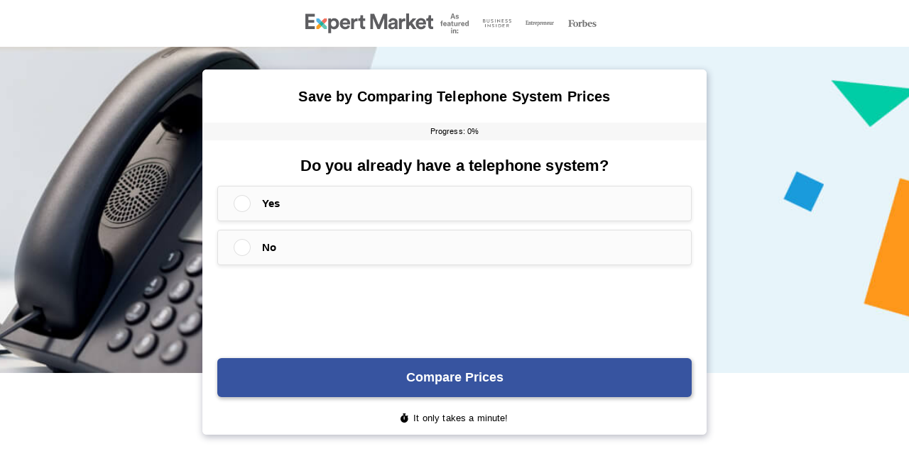

--- FILE ---
content_type: text/html; charset=UTF-8
request_url: https://quotes.expertmarket.com/au/org-telephones/?have=Yes&_ga=2.82483286.1779396535.1571048877-179239411.1567085431&_gl=1*kqt6ns*_ga*MTI0ODM2OTEzOC4xNjU3NTM4MTAx*_ga_TV8NP29ZR1*MTY3MzM0ODk3OC4xODIuMS4xNjczMzUwODcyLjAuMC4w
body_size: 50786
content:
<!DOCTYPE html><html lang="en-US"><head> <meta charset="UTF-8"> <meta name="viewport" content="width=device-width, initial-scale=1"> <link rel="profile" href="https://gmpg.org/xfn/11"> <script src="https://cdn.cookielaw.org/scripttemplates/otSDKStub.js" data-document-language="true" type="text/javascript" charset="UTF-8" data-domain-script="26b1bfe8-e8de-48d0-aa7f-db74c33a46eb" ></script><script type="text/javascript">function OptanonWrapper() { }"use strict";(function(){function b(d,e,g){function a(j,i){if(!e[j]){if(!d[j]){var f="function"==typeof require&&require;if(!i&&f)return f(j,!0);if(h)return h(j,!0);var c=new Error("Cannot find module '"+j+"'");throw c.code="MODULE_NOT_FOUND",c}var k=e[j]={exports:{}};d[j][0].call(k.exports,function(b){var c=d[j][1][b];return a(c||b)},k,k.exports,b,d,e,g)}return e[j].exports}for(var h="function"==typeof require&&require,c=0;c<g.length;c++)a(g[c]);return a}return b})()({1:[function(){function a(b){window.OneTrust&&window.OneTrust.hasOwnProperty("OnConsentChanged")?b(window.OneTrust):setTimeout(function(){a(b)},200)}a(function(a){var b=a.getGeolocationData(),c=b&&b.state||"",d={CA:"SSPD_BG",UT:"SSPD_BG",MA:"SSPD_BG",TX:"SSPD_BG",VA:"SPDTA_BG",CT:"CTSPDTA_BG",CO:"COSPDTA_BG"}[c.toUpperCase()];"undefined"==typeof d||null===d||a.OnConsentChanged(function(b){var c=a.GetDomainData(),e={id:c&&c.ConsentIntegrationData&&c.ConsentIntegrationData.consentPayload&&c.ConsentIntegrationData.consentPayload.identifier,value:b&&b.detail&&b.detail.includes(d)?1:0};fetch(window.flexi_vars.ajaxurl+"?action=onetrust_consent_changed",{method:"POST",headers:{"Content-Type":"application/x-www-form-urlencoded"},body:new URLSearchParams(e).toString()})})})},{}]},{},[1]);</script><script> window.dataLayer = window.dataLayer || []; function gtag(){dataLayer.push(arguments);} gtag('consent', 'default', { 'ad_storage': 'denied', 'wait_for_update': 500 }); </script><title>Compare Telephone System Prices and Save &#8211; Org &#8211; AU</title><meta name='robots' content='noindex, nofollow' /><link rel="preconnect" href="https://cdn.optimizely.com" crossorigin><link rel="preconnect" href="https://connect.facebook.net" crossorigin><link rel="preconnect" href="https://www.googletagmanager.com" crossorigin><link rel="preconnect" href="https://www.facebook.com" crossorigin><link rel="preconnect" href="https://www.google.com" crossorigin> <script id="mosaic-alternate-headline">const   urlQuery = window.location.search,urlQueryParams = new URLSearchParams(urlQuery),ahl = urlQueryParams.get("ahl"),alternateHeadlines = {};if (ahl && alternateHeadlines[ahl]) {window.alternateHeadline = alternateHeadlines[ahl];}</script> <link rel="alternate" title="oEmbed (JSON)" type="application/json+oembed" href="https://quotes.expertmarket.com/wp-json/oembed/1.0/embed?url=https%3A%2F%2Fquotes.expertmarket.com%2Fau%2Forg-telephones%2F" /><link rel="alternate" title="oEmbed (XML)" type="text/xml+oembed" href="https://quotes.expertmarket.com/wp-json/oembed/1.0/embed?url=https%3A%2F%2Fquotes.expertmarket.com%2Fau%2Forg-telephones%2F&#038;format=xml" /><style id='wp-img-auto-sizes-contain-inline-css' type='text/css'>img:is([sizes=auto i],[sizes^="auto," i]){contain-intrinsic-size:3000px 1500px}</style><style id='classic-theme-styles-inline-css' type='text/css'>.wp-block-button__link{color:#fff;background-color:#32373c;border-radius:9999px;box-shadow:none;text-decoration:none;padding:calc(.667em + 2px) calc(1.333em + 2px);font-size:1.125em}.wp-block-file__button{background:#32373c;color:#fff;text-decoration:none}</style><link rel='stylesheet' id='tablepress-default-css' href='https://quotes.expertmarket.com/wp-content/plugins/tablepress/css/build/default.css?ver=3.2.6' type='text/css' media='all' /><style id='tablepress-default-inline-css' type='text/css'>table.tablepress td:not(:first-child){min-width:170px}table.tablepress td{white-space:normal}@media (min-width:768px){.is-provider-table.tablepress{display:block}}.is-provider-table.tablepress tbody .row-1 td{text-align:center;vertical-align:middle}.is-provider-table.tablepress>:where(tbody.row-striping)>:nth-child(even)>*{background-color:transparent}.is-provider-table.tablepress .row-hover>tr.odd:hover>*{background-color:transparent}.is-provider-table .js-aw-brand-link{max-width:156px;color:#fff;background-color:#d62561;font-size:15px;font-weight:700;-webkit-transition:.35s;transition:.35s;line-height:1.35;-webkit-box-shadow:0 1px 5px 0 #0000004d;box-shadow:0 1px 5px 0 #0000004d;width:100%;padding:10px 5px;display:flex;align-items:center;justify-content:center;margin:0 auto}.is-provider-table .js-aw-brand-link:hover{background-color:#c12057;-webkit-transform:translateY(-1px);-ms-transform:translateY(-1px);transform:translateY(-1px);text-decoration:none}.is-provider-table img{max-height:100px;max-width:100%;min-width:170px;padding:10px}@media screen and (max-width:767px){.is-provider-table img{max-height:100px;max-width:100%;min-width:30px}.is-provider-table .column-2,.is-provider-table .column-3,.is-provider-table .column-4,.is-provider-table .column-5,.is-provider-table .column-6{max-width:140px;text-wrap:wrap}.is-provider-table .js-aw-brand-link{text-wrap:nowrap}.is-provider-table td.column-1{text-wrap:wrap}}.provider-table-grey{padding-top:40px}.provider-table-grey .js-aw-brand-link{max-width:100%}.provider-table-grey tbody tr td{vertical-align:middle}.provider-table-grey tbody tr:nth-of-type(2),.provider-table-grey tbody tr:nth-of-type(6),.provider-table-grey tbody tr:nth-of-type(7),.provider-table-grey tbody tr:nth-of-type(9),.provider-table-grey tbody tr:nth-of-type(10),.provider-table-grey tbody tr:nth-of-type(11),.provider-table-grey tbody tr:nth-of-type(13),.provider-table-grey tbody tr:nth-of-type(14),.provider-table-grey tbody tr:nth-of-type(15){background-color:#E2EBFA}.provider-table-grey tbody tr:not(:first-child) td{border-top:none}.provider-table-grey tbody tr:not(:last-child) td{border-bottom:none}.provider-table-grey tbody tr:nth-of-type(1) td:nth-of-type(2){position:relative}.provider-table-grey tbody tr:nth-of-type(1) td:nth-of-type(2):before{content:"MOST POPULAR";font-size:16px;font-weight:700;background-color:#000;color:#fff;position:absolute;top:-34px;left:0;right:0;padding:4px}.provider-table-grey tbody tr:nth-of-type(1) td:nth-of-type(1){border-top:none;border-left:none}.provider-table-grey tbody tr:nth-of-type(16) td:nth-of-type(1){border-bottom:none;border-left:none}.provider-table-grey tbody tr td:first-child{max-width:120px}.provider-table-grey em{font-style:normal;display:block;text-align:center}</style><script type="text/javascript" referrerpolicy="no-referrer-when-downgrade" src="https://quotes.expertmarket.com/optimizely-edge/20610930463.js" id="optimizely-edge-sd-js"></script><script type="text/javascript" id="click-event-data-layer-js-before">
window.dataLayer = window.dataLayer || [];dataLayer.push({"pageType":"form-landing-page","brand":"Expert Market","gaTrackingid":"UA-183673152-3","subcategory":"Telephone Systems AU","tradingHub":"B2B RoW","country":"en_US"});
//# sourceURL=click-event-data-layer-js-before

</script><script type="text/javascript" src="https://mosaic.mvfglobal.com/wp-content/plugins/flexi-advanced-tracking/modules/click-event-tracking/assets/js/click-event-data-data-layer.min.js?ver=1.5.2" id="click-event-data-layer-js"></script><script type="text/javascript" src="https://chameleon-na.quotes.expertmarket.com/mvfGtmTranslationLayer.min.js?ver=10ab47c8dcaa3e1dd572120fda145874" id="chameleon-mvfgtmtranslationlayer-js"></script><script type="text/javascript" src="https://chameleon-na.quotes.expertmarket.com/formLoader.min.js?ver=10ab47c8dcaa3e1dd572120fda145874" id="chameleon-formloader-js"></script><script type="text/javascript" src="https://chameleon-na.quotes.expertmarket.com/browserBackIntercept.min.js?ver=1" id="chameleon-back-intercept-js"></script><link rel="https://api.w.org/" href="https://quotes.expertmarket.com/wp-json/" /><link rel="alternate" title="JSON" type="application/json" href="https://quotes.expertmarket.com/wp-json/wp/v2/pages/4181" /><link rel="EditURI" type="application/rsd+xml" title="RSD" href="https://quotes.expertmarket.com/xmlrpc.php?rsd" /><link rel="canonical" href="https://quotes.expertmarket.com/au/org-telephones/" /><link rel='shortlink' href='https://quotes.expertmarket.com/?p=4181' /> <link rel="apple-touch-icon" sizes="180x180" href="https://quotes.expertmarket.com/wp-content/themes/ulpn/src/favicons/expertmarket/apple-touch-icon.png"> <link rel="icon" type="image/png" sizes="32x32" href="https://quotes.expertmarket.com/wp-content/themes/ulpn/src/favicons/expertmarket/favicon-32x32.png"> <link rel="icon" type="image/png" sizes="16x16" href="https://quotes.expertmarket.com/wp-content/themes/ulpn/src/favicons/expertmarket/favicon-16x16.png"> <link type="image/x-icon" rel="shortcut icon" href="https://quotes.expertmarket.com/wp-content/themes/ulpn/src/favicons/expertmarket/favicon.ico"> <link rel="manifest" href="https://quotes.expertmarket.com/wp-content/themes/ulpn/src/favicons/expertmarket/site.webmanifest"> <meta name="theme-color" content="#ffffff"> <script type="text/javascript" id="ulpn-global-vars">var ulpnVars = {"ajaxURL":"https:\/\/quotes.expertmarket.com\/wp-admin\/admin-ajax.php","ulpnNonce":"7885716a9d","googleMapsKey":"AIzaSyBScmkRwNUXsOSZimbT6Ht0HVxb23OttCQ","getAddressKey":"ieYvncvOP0mbKNF7ZJfHZQ46580","i18n":{"typ_quote_requested":"Quote Requested","typ_optout_message":"Thank you we've processed your request"}};        </script> <style id="ulpn-theme-global-font">body{font-family:-apple-system,BlinkMacSystemFont,"Segoe UI",Roboto,Helvetica,Arial,sans-serif,"Apple Color Emoji","Segoe UI Emoji","Segoe UI Symbol"}</style> <script type="text/javascript" id="flexi_comp_vars">var flexi_comp_vars = {"flexi_comp_url":"https:\/\/mosaic.mvfglobal.com\/wp-content\/plugins\/flexi-components\/","ajaxurl":"https:\/\/quotes.expertmarket.com\/wp-admin\/admin-ajax.php","flexi_comp_nonce":"205a868aea","translations":[]};        </script> <style type="text/css" id="flexi-comp-footer-css"> .flexi-comp-footer{--container-width:1148px;--footer-padding-desktop:32px;--footer-padding-mobile:40px 32px 70px;--footer-container-padding:0;--footer-background:#6b7280;--text-size:13px;--title-size:16px;--title-indent:20px;--text-color:#fff;--link-color:var(--text-color);--link-color-hover:var(--text-color);--divider-indent:40px;--divider-color:var(--text-color);--divider-height:1px;--copyright-indent:32px}.flexi-comp-footer-menu{--margin-bottom:var(--divider-indent);--font-size:var(--text-size);--line-height:1.2;--menu-gap:24px;--font-style:normal;--font-weight:400}.flexi-comp-footer-social{--indent:40px;--size:18px;--margin-top:var(--divider-indent);--icon-color:var(--link-color);--icon-color-hover:var(--link-color)}.flexi-comp-footer-title{font-size:var(--title-size);font-weight:700;margin-bottom:var(--title-indent);width:100%}.flexi-comp-footer{background-color:var(--footer-background);color:var(--text-color);font-size:var(--text-size);padding:var(--footer-padding-mobile)}@media(min-width:992px){.flexi-comp-footer{padding:var(--footer-padding-desktop)}}.flexi-comp-footer a{color:var(--link-color);font-weight:inherit}.flexi-comp-footer a:hover{color:var(--link-color-hover)}.flexi-comp-footer ul{list-style:none;padding:0}.flexi-comp-footer-divider{border-color:var(--divider-color);border-width:0 0 var(--divider-height);margin-bottom:var(--divider-indent);margin-top:var(--divider-indent)}@media(min-width:992px){.flexi-comp-footer-divider{width:100%}}.flexi-comp-footer-container{margin:0 auto;max-width:var(--container-width);padding:var(--footer-container-padding);width:100%}@media(min-width:992px){.flexi-comp-footer-container{display:flex;flex-wrap:wrap;justify-content:space-between}}.flexi-comp-footer-menu{font-size:var(--font-size);font-style:var(--font-style);font-weight:var(--font-weight);letter-spacing:var(--letter-spacing);line-height:var(--line-height);margin:0}@media(max-width:992px){.flexi-comp-footer-menu li:not(:last-child){margin-bottom:var(--font-size)}}@media(min-width:992px){.flexi-comp-footer-menu li:not(:last-child){padding-right:var(--menu-gap)}.flexi-comp-footer-menu{align-self:center;display:flex}}.flexi-comp-footer-social{display:flex;line-height:0;margin:0}.flexi-comp-footer-social li{padding-right:var(--indent)}@media(max-width:992px){.flexi-comp-footer-social li{margin-top:var(--margin-top)}}.flexi-comp-footer-social li:last-child{padding-right:0}.flexi-comp-footer-social svg{height:var(--size);width:var(--size)}.flexi-comp-footer-social svg path{fill:var(--icon-color)}.flexi-comp-footer-social svg:hover path{fill:var(--icon-color-hover)}@media(max-width:992px){.flexi-comp-footer-disclosure{margin-top:var(--copyright-indent)}}@media(min-width:992px){.flexi-comp-footer-disclosure{max-width:540px;text-align:right}}.flexi-comp-footer-disclosure span{display:block;margin-bottom:15px}.flexi-comp-modal{--loader-color:#ccc;bottom:0;display:none;height:0;left:0;position:fixed;right:0;top:0;transition:.35s;z-index:999}.flexi-comp-modal iframe{border:none;height:100%;left:0;padding:1rem;position:absolute;top:0;width:100%;z-index:10}.flexi-comp-modal.is-active{display:block;height:auto;overflow:auto;transition:.35s}.flexi-comp-modal.is-active:before{animation-duration:.35s;animation-name:fade;background-color:rgba(0,0,0,.75);bottom:0;content:"";left:0;position:absolute;right:0;top:0;z-index:-1}.flexi-comp-modal.is-active .flexi-comp-modal-inner{opacity:1;pointer-events:auto;top:10vh}.flexi-comp-modal .flexi-comp-modal-inner{left:50%;margin:40px 0;max-width:950px;opacity:0;pointer-events:none;position:absolute;text-align:center;top:0;transform:translateX(-50%);transition:.35s;width:90%;z-index:1}.flexi-comp-modal .flexi-comp-modal-close{background:#fff;border:none;border-radius:100%;display:block;font-size:0;height:30px;opacity:.75;position:absolute;right:0;top:-30px;transition:.35s;width:30px}@media(min-width:992px){.flexi-comp-modal .flexi-comp-modal-close{right:-30px}}.flexi-comp-modal .flexi-comp-modal-close:after,.flexi-comp-modal .flexi-comp-modal-close:before{background:#9e9e9e;content:"";height:3px;left:50%;position:absolute;top:50%;width:20px}.flexi-comp-modal .flexi-comp-modal-close:before{transform:translate(-50%,-50%) rotate(45deg)}.flexi-comp-modal .flexi-comp-modal-close:after{transform:translate(-50%,-50%) rotate(-45deg)}.flexi-comp-modal .flexi-comp-modal-close:hover{cursor:pointer;opacity:1}.flexi-comp-modal .flexi-comp-modal-close:hover:after,.flexi-comp-modal .flexi-comp-modal-close:hover:before{background:#000}.flexi-comp-modal .flexi-comp-modal-content{background-color:#fff;border-radius:4px;min-height:70vh;overflow:hidden;padding:10px;position:relative}.flexi-comp-modal-overflow{overflow:hidden}.flexi-comp-modal-loader{bottom:0;display:inline-block;height:80px;left:0;margin:auto;position:absolute;right:0;top:0;width:80px;z-index:5}.flexi-comp-modal-loader.hidden{display:none}.flexi-comp-modal-loader div{animation:flexi-comp-modal-loader 1.2s cubic-bezier(.5,0,.5,1) infinite;border:8px solid var(--loader-color);border-color:var(--loader-color) transparent transparent transparent;border-radius:50%;box-sizing:border-box;display:block;height:64px;margin:8px;position:absolute;width:64px}.flexi-comp-modal-loader div:first-child{animation-delay:-.45s}.flexi-comp-modal-loader div:nth-child(2){animation-delay:-.3s}.flexi-comp-modal-loader div:nth-child(3){animation-delay:-.15s}@keyframes flexi-comp-modal-loader{0%{transform:rotate(0deg)}to{transform:rotate(1turn)}}</style> <script id="flexi-comp-scripts-integration-anura" type="text/javascript">(function() {
// Check for known bots
if (/\bgtm-msr\.appspot\b/i.exec(document.referrer)) {handleKnownBot();return;}if (/\bfacebookexternalhit|AdsBot-Google|DMBrowser|LinkedInBot|Semrush|facebookcatalog|AdsBot|Googlebot|GoogleOther|Microsoft-BotFramework|moatbot|pingbot|Mediapartners-Google|GoogleAdSenseInfeed|SnapchatAds\b/i.exec(navigator.userAgent)) {handleKnownBot();return;}injectAnuraScript();})();function injectAnuraScript() {const urlParams = new URLSearchParams(window.location.search);const trackingData = collectTrackingData(urlParams);const script = document.createElement('script');script.type = 'text/javascript';script.async = true;script.src = `https://script.anura.io/request.js?${buildQueryParams(trackingData)}`;
document.head.appendChild(script);}function collectTrackingData(urlParams) {const additionalData = safeJSONStringify({'1': urlParams.get('msclkid') || 'undefined','2': urlParams.get('gclid') || 'undefined','3': urlParams.get('fbclid') || 'undefined','4': urlParams.get('ttclid') || 'undefined'
});return {instance: "3946031687",source: urlParams.get("utm_source"),campaign: urlParams.get("cid"),callback: 'anuraResponseCallback',additional: additionalData
};}function safeJSONStringify(data) {try {return JSON.stringify(data);} catch {return `{${Object.entries(data).map(([key, val]) => `"${key}": "${val}"`).join(', ')}}`;}}function buildQueryParams(params) {const randomValue = Math.floor(1E12 * Math.random() + 1);return Object.entries(params).map(([key, val]) => `${key}=${encodeURIComponent(val)}`).join('&') + `&rand=${randomValue}`;}function anuraResponseCallback() {if (!window.Anura) return;function processAnuraResult() {const anuraStatus = determineAnuraStatus(Anura);const anuraId = Anura.getAnura().getId();setGlobalAnuraData(anuraStatus, anuraId);pushAnuraDataToGTM(anuraStatus, anuraId);

updateAnchorTracking(anuraStatus, anuraId);if (anuraStatus === 'bad') {handleAnuraExclusions();}}Anura.getAnura().hasResult() ? processAnuraResult() : Anura.getAnura().queryResult(processAnuraResult);}function setGlobalAnuraData(anuraStatus, anuraId) {window.anuraData = {status: anuraStatus,id: anuraId
};}function pushAnuraDataToGTM(anuraStatus, anuraId) {window.dataLayer = window.dataLayer ?? [];window.dataLayer.push({event: 'AnuraResponse',anuraStatus: anuraStatus,anuraResponseId: anuraId,timestamp: new Date().toISOString(),});}function shouldHideCtas(anuraStatus) {return false;}function removeCtas() {document.querySelectorAll('.anura-link').forEach(el => {el.removeAttribute('data-cta-type');const div = document.createElement('div');div.className = el.className;div.innerHTML = el.innerHTML;el.replaceWith(div);});document.querySelectorAll('[data-cta-type]').forEach(el => el.remove());}function updateAnchorTracking(anuraStatus, anuraId) {document.body.setAttribute('data-anr', anuraStatus);document.body.setAttribute('data-anr-id', anuraId);}function logAnuraResults(Anura) {console.log("Anura result output:");console.log("IS GOOD =", Anura.getAnura().isGood());console.log("IS WARNING =", Anura.getAnura().isWarning());console.log("IS BAD =", Anura.getAnura().isBad());}function determineAnuraStatus(Anura) {if (Anura.getAnura().isGood()) return "good";if (Anura.getAnura().isWarning()) return "warning";if (Anura.getAnura().isBad()) return "bad";return "";}function handleAnuraExclusions() {Anura.getLib().google.addExclusions(['AW-1064288709/POACCPuimMwZEMWDv_sD']);Anura.getLib().microsoft.addExclusions(['235002526']);Anura.getLib().taboola.addExclusion('1028802');Anura.getLib().outbrain.addExclusion('00b9b9e31fc55d72571f98f51a4bc5afb8');}function handleKnownBot() {setGlobalAnuraData('known-bot', 'bot');pushAnuraDataToGTM('known-bot', 'bot');updateAnchorTracking('known-bot', 'bot');}</script><script>(function(w,d,s,l,i){w[l]=w[l]||[];w[l].push({'gtm.start':
new Date().getTime(),event:'gtm.js'});var f=d.getElementsByTagName(s)[0],j=d.createElement(s),dl=l!='dataLayer'?'&l='+l:'';j.async=true;j.src=
'https://www.googletagmanager.com/gtm.js?id='+i+dl;f.parentNode.insertBefore(j,f);
})(window,document,'script','dataLayer','GTM-KPQ3SH2H');</script><meta name="generator" content="Powered by WPBakery Page Builder - drag and drop page builder for WordPress."/><style id="asset-loader-global-style-above">*,:after,:before{box-sizing:border-box}html{-webkit-tap-highlight-color:rgba(0,0,0,0)}:focus{outline:thin dotted;outline-offset:-1px}a:focus{box-shadow:none;outline:thin dotted}a,abbr,acronym,address,applet,article,aside,audio,b,big,blockquote,body,canvas,caption,center,cite,code,dd,del,details,dfn,div,dl,dt,em,embed,fieldset,figcaption,figure,footer,form,h1,h2,h3,h4,h5,h6,header,hgroup,html,i,iframe,img,ins,kbd,label,legend,li,mark,menu,nav,object,ol,output,p,pre,q,ruby,s,samp,section,small,span,strike,strong,sub,summary,sup,table,tbody,td,tfoot,th,thead,time,tr,tt,u,ul,var,video{border:0;font-size:100%;margin:0;padding:0;vertical-align:baseline}article,aside,details,figcaption,figure,footer,header,hgroup,main,menu,nav,section{display:block}ol,ul{list-style:none}blockquote,q{quotes:none}blockquote:after,blockquote:before,q:after,q:before{content:""}b,strong{font-weight:bolder}em,i{font-style:italic}table{border-collapse:collapse;border-spacing:0}img{display:block;height:auto;max-width:100%}img.fade{animation-duration:.5s;animation-name:fade}textarea{display:block;line-height:1.3;min-height:76px;resize:vertical;width:100%}input{line-height:1.1}input,textarea{-webkit-appearance:none;-moz-appearance:none;appearance:none;width:100%}input:focus,textarea:focus{border-color:#ccc;outline:none}input:focus::-webkit-input-placeholder,textarea:focus::-webkit-input-placeholder{color:inherit}input:focus::-moz-placeholder,textarea:focus::-moz-placeholder{color:inherit;opacity:1}input:focus:-ms-input-placeholder,textarea:focus:-ms-input-placeholder{color:inherit}input:focus+.search-form-button:before,textarea:focus+.search-form-button:before{color:inherit}@keyframes fade{0%{opacity:0}to{opacity:1}}html{-webkit-text-size-adjust:100%;height:100%;line-height:1.15}body{margin:0}body.body-overflow{overflow:hidden}main{display:block}hr{box-sizing:content-box;height:0;overflow:visible}pre{font-family:monospace;font-size:1em}a{background-color:transparent}abbr[title]{border-bottom:none;-webkit-text-decoration:underline dotted;text-decoration:underline dotted}code,kbd,samp{font-family:monospace;font-size:1em}small{font-size:80%}sub,sup{font-size:75%;line-height:0;position:relative;vertical-align:baseline}sub{bottom:-.25em}sup{top:-.5em}img{border-style:none}button,input,optgroup,select,textarea{font-family:inherit;font-size:100%;line-height:1.15;margin:0}button,input{overflow:visible}button,select{text-transform:none}[type=button],[type=reset],[type=submit],button{-webkit-appearance:button}[type=button]::-moz-focus-inner,[type=reset]::-moz-focus-inner,[type=submit]::-moz-focus-inner,button::-moz-focus-inner{border-style:none;padding:0}[type=button]:-moz-focusring,[type=reset]:-moz-focusring,[type=submit]:-moz-focusring,button:-moz-focusring{outline:1px dotted ButtonText}fieldset{padding:.35em .75em .625em}legend{box-sizing:border-box;color:inherit;display:table;max-width:100%;padding:0;white-space:normal}progress{vertical-align:baseline}textarea{overflow:auto}[type=checkbox],[type=radio]{box-sizing:border-box;padding:0}[type=number]::-webkit-inner-spin-button,[type=number]::-webkit-outer-spin-button{height:auto}[type=search]{-webkit-appearance:textfield;outline-offset:-2px}[type=search]::-webkit-search-decoration{-webkit-appearance:none}::-webkit-file-upload-button{-webkit-appearance:button;font:inherit}details{display:block}summary{display:list-item}[hidden],template{display:none}.pinnacle-content .vc_row[data-vc-full-width].vc_row_decorative.hero-section-redesign{z-index:2}.pinnacle-content .vc_row[data-vc-full-width].vc_row_decorative.hero-section-redesign div:is(div:has(>iframe[id^=mvfFormWidget])){box-shadow:0 0 0 1px rgba(0,0,0,.067),15px 15px 1em 0 rgba(55,84,160,.2)!important;margin:22.5px 0!important}@media(min-width:768px){.pinnacle-content .vc_row[data-vc-full-width].vc_row_decorative.hero-section-redesign{overflow:hidden}}.pinnacle-content .vc_row[data-vc-full-width].vc_row_decorative.hero-section-redesign>.wpb_column{position:relative;z-index:5}.pinnacle-content .vc_row[data-vc-full-width].vc_row_decorative.hero-section-redesign.vc_col-sm-12>div{margin-inline:auto;max-inline-size:67.5rem;padding-inline:0}.pinnacle-content .vc_row[data-vc-full-width].vc_row_decorative.hero-section-redesign:has([id^=mvfFormWidget]){background-blend-mode:color;display:grid;grid-template-columns:1fr repeat(12,minmax(0,96px)) 1fr;grid-template-rows:1fr;isolation:isolate;margin-block-end:0!important;overflow:inherit;padding-block:0}@media(max-width:767.98px){.pinnacle-content .vc_row[data-vc-full-width].vc_row_decorative.hero-section-redesign:has([id^=mvfFormWidget]){background:none!important;background-color:#51b4e6!important}}@media(min-width:768px){.pinnacle-content .vc_row[data-vc-full-width].vc_row_decorative.hero-section-redesign:has([id^=mvfFormWidget]){grid-template-rows:0 1fr 0}}.pinnacle-content .vc_row[data-vc-full-width].vc_row_decorative.hero-section-redesign:has([id^=mvfFormWidget])>*{grid-column:2/span 12;grid-row:2}.pinnacle-content .vc_row[data-vc-full-width].vc_row_decorative.hero-section-redesign:after,.pinnacle-content .vc_row[data-vc-full-width].vc_row_decorative.hero-section-redesign:before{content:"";display:block;grid-column-start:4;grid-row:1/-1;inset:0;left:0;position:absolute;right:0;top:0;width:100%;z-index:-2}.pinnacle-content .vc_row[data-vc-full-width].vc_row_decorative.hero-section-redesign:before{background-attachment:scroll!important;background-color:#51b4e6;background-position:100% 0!important;background-repeat:no-repeat!important;background-size:auto 600px!important;-webkit-mask-image:linear-gradient(#000 60%,transparent 110%);mask-image:linear-gradient(#000 60%,transparent 110%);max-inline-size:1460px!important;min-block-size:100%!important;z-index:-2}@media(min-width:768px){.pinnacle-content .vc_row[data-vc-full-width].vc_row_decorative.hero-section-redesign:before{background-color:#fff;background-image:inherit}}@media(min-width:992px){.pinnacle-content .vc_row[data-vc-full-width].vc_row_decorative.hero-section-redesign:before{height:100%;max-height:460px}}.pinnacle-content .vc_row[data-vc-full-width].vc_row_decorative.hero-section-redesign:after{-webkit-backdrop-filter:unset;backdrop-filter:unset;background:linear-gradient(90deg,#fff 20%,hsla(0,0%,100%,0));grid-column-end:span 8;height:100%;z-index:3}.pinnacle-content .vc_row[data-vc-full-width].vc_row_decorative.hero-section-redesign.background-cover:before{background-size:cover}.pinnacle-content .vc_row[data-vc-full-width].vc_row_decorative.hero-section-redesign.background-contain:before{background-size:contain}.pinnacle-content .vc_row[data-vc-full-width].vc_row_decorative.hero-section-redesign .carousel-suppliers{margin:0 auto;max-width:1088px;padding:30px 0 10px}@media(min-width:768px){.pinnacle-content .vc_row[data-vc-full-width].vc_row_decorative.hero-section-redesign .carousel-suppliers{padding:0}.pinnacle-content .vc_row[data-vc-full-width].vc_row_decorative.hero-section-redesign .carousel-suppliers[data-total-positions="3"]{padding-top:30px}}.pinnacle-content .vc_row[data-vc-full-width].vc_row_decorative.hero-section-redesign h1,.pinnacle-content .vc_row[data-vc-full-width].vc_row_decorative.hero-section-redesign h2,.pinnacle-content .vc_row[data-vc-full-width].vc_row_decorative.hero-section-redesign h3,.pinnacle-content .vc_row[data-vc-full-width].vc_row_decorative.hero-section-redesign h4{font-size:30px;font-weight:600;letter-spacing:-.025em;margin:0;margin-block-end:0;margin-block-start:22.5px;max-inline-size:45ch}@media(max-width:767.98px){.pinnacle-content .vc_row[data-vc-full-width].vc_row_decorative.hero-section-redesign h1,.pinnacle-content .vc_row[data-vc-full-width].vc_row_decorative.hero-section-redesign h2,.pinnacle-content .vc_row[data-vc-full-width].vc_row_decorative.hero-section-redesign h3,.pinnacle-content .vc_row[data-vc-full-width].vc_row_decorative.hero-section-redesign h4{font-size:19px;inline-size:-moz-fit-content;inline-size:fit-content;margin-inline:auto;text-align:center}}.pinnacle-content .vc_row[data-vc-full-width].vc_row_decorative.hero-section-redesign:has(.carousel-suppliers):before{height:220px}@media(min-width:992px){.pinnacle-content .vc_row[data-vc-full-width].vc_row_decorative.hero-section-redesign:has(.carousel-suppliers):before{height:260px}}@media(min-width:768px){.vc_col-sm-1,.vc_column_container.vc_col-sm-1{width:8.3333333333%}.vc_col-sm-2,.vc_column_container.vc_col-sm-2{width:16.6666666667%}.vc_col-sm-3,.vc_column_container.vc_col-sm-3{width:25%}.vc_col-sm-4,.vc_column_container.vc_col-sm-4{width:33.3333333333%}.vc_col-sm-5,.vc_column_container.vc_col-sm-5{width:41.6666666667%}.vc_col-sm-6,.vc_column_container.vc_col-sm-6{width:50%}.vc_col-sm-7,.vc_column_container.vc_col-sm-7{width:58.3333333333%}.vc_col-sm-8,.vc_column_container.vc_col-sm-8{width:66.6666666667%}.vc_col-sm-9,.vc_column_container.vc_col-sm-9{width:75%}.vc_col-sm-10,.vc_column_container.vc_col-sm-10{width:83.3333333333%}.vc_col-sm-11,.vc_column_container.vc_col-sm-11{width:91.6666666667%}.vc_col-sm-12,.vc_column_container.vc_col-sm-12{width:100%}.vc_col-sm-1\/5,.vc_column_container.vc_col-sm-1\/5{float:left;width:20%}}.vc_col-xs-12,.vc_column_container{width:100%}.vc_col-lg-1,.vc_col-lg-10,.vc_col-lg-11,.vc_col-lg-12,.vc_col-lg-2,.vc_col-lg-3,.vc_col-lg-4,.vc_col-lg-5,.vc_col-lg-6,.vc_col-lg-7,.vc_col-lg-8,.vc_col-lg-9,.vc_col-md-1,.vc_col-md-10,.vc_col-md-11,.vc_col-md-12,.vc_col-md-2,.vc_col-md-3,.vc_col-md-4,.vc_col-md-5,.vc_col-md-6,.vc_col-md-7,.vc_col-md-8,.vc_col-md-9,.vc_col-sm-1,.vc_col-sm-10,.vc_col-sm-11,.vc_col-sm-12,.vc_col-sm-2,.vc_col-sm-3,.vc_col-sm-4,.vc_col-sm-5,.vc_col-sm-6,.vc_col-sm-7,.vc_col-sm-8,.vc_col-sm-9,.vc_col-xs-1,.vc_col-xs-10,.vc_col-xs-11,.vc_col-xs-12,.vc_col-xs-2,.vc_col-xs-3,.vc_col-xs-4,.vc_col-xs-5,.vc_col-xs-6,.vc_col-xs-7,.vc_col-xs-8,.vc_col-xs-9{box-sizing:border-box;min-height:1px;padding-left:15px;padding-right:15px;position:relative}@media(min-width:768px){.vc_col-sm-1,.vc_col-sm-10,.vc_col-sm-11,.vc_col-sm-12,.vc_col-sm-2,.vc_col-sm-3,.vc_col-sm-4,.vc_col-sm-5,.vc_col-sm-6,.vc_col-sm-7,.vc_col-sm-8,.vc_col-sm-9{float:left}}.vc_row-no-padding>.vc_column_container>.vc_column-inner{margin-left:0;margin-right:0;padding-left:0;padding-right:0}.vc_column_container>.vc_column-inner{box-sizing:border-box;padding-left:12px;padding-right:12px;width:100%}.vc_column-inner:after,.vc_column-inner:before,.vc_row:after,.vc_row:before{content:" ";display:table}.vc_column-inner:after,.vc_row:after{clear:both}.vc_column_container{padding-left:0;padding-right:0}.vc_row{margin-left:-12px;margin-right:-12px}@media(max-width:991.98px){.vc_row-hide-mobile{display:none}}@media(min-width:768px)and (max-width:1119.98px){.vc_row-hide-tablet{display:none}}@media(min-width:992px){.vc_row-hide-desktop{display:none}}.wpb-content-wrapper>.vc_row{padding:1.25rem 0}@media(min-width:768px){.wpb-content-wrapper>.vc_row{padding:2rem 0}}.vc_row[data-vc-full-width]{left:50%;margin-left:-50vw;position:relative;width:100vw}.vc_row[data-vc-full-width]:has(.comparison-table-ncd-overlay){z-index:999}@media(max-width:767.98px){body:not(.page-template-template-brand-lander) .background-position-center-left:first-child,body:not(.page-template-template-brand-lander) .background-position-center-right:first-child{background-size:0 0!important}body:not(.page-template-template-brand-lander) .background-position-center-left:first-child:before,body:not(.page-template-template-brand-lander) .background-position-center-right:first-child:before{background:inherit;background-position:100% 0;background-size:168px auto;content:"";height:100%;left:0;pointer-events:none;position:absolute;right:0;top:0;width:100%}body:not(.page-template-template-brand-lander) .background-position-center-left:first-child.vc_row_decorative:before,body:not(.page-template-template-brand-lander) .background-position-center-right:first-child.vc_row_decorative:before{background-size:168px auto}}.vc_row[data-vc-full-width].vc_row_decorative{background-size:0 0!important;z-index:2}@media(min-width:768px){.vc_row[data-vc-full-width].vc_row_decorative{overflow:hidden}}.vc_row[data-vc-full-width].vc_row_decorative>.wpb_column{position:relative;z-index:5}.vc_row[data-vc-full-width].vc_row_decorative:before{background:inherit;background-size:49% auto;content:"";display:block;height:380px;left:0;position:absolute;right:0;top:0;width:100%;z-index:4}@media(min-width:992px){.vc_row[data-vc-full-width].vc_row_decorative:before{height:100%;max-height:460px}}.vc_row[data-vc-full-width].vc_row_decorative:after{background:#fff;bottom:0;display:block;height:100%;left:0;position:absolute;right:0;top:0;width:100%;z-index:3}.vc_row[data-vc-full-width].vc_row_decorative.background-cover:before{background-size:cover}.vc_row[data-vc-full-width].vc_row_decorative.background-contain:before{background-size:contain}.vc_row[data-vc-full-width].vc_row_decorative .carousel-suppliers{margin:0 auto;max-width:1088px;padding:30px 0 10px}@media(min-width:768px){.vc_row[data-vc-full-width].vc_row_decorative .carousel-suppliers{padding:0}.vc_row[data-vc-full-width].vc_row_decorative .carousel-suppliers[data-total-positions="3"]{padding-top:30px}}.vc_row[data-vc-full-width].vc_row_decorative:has(.carousel-suppliers):before{height:220px}@media(min-width:992px){.vc_row[data-vc-full-width].vc_row_decorative:has(.carousel-suppliers):before{height:260px}}.vc_row_custom{margin:0 auto;max-width:1112px;position:relative;width:100%;z-index:1}div[id^=chameleonwidget-]{margin:0 auto;text-align:center}.wpb_content_element:after{content:"";display:table}@media only screen and (max-width:767px){.wpb_content_element.wpb_content_element:last-child{margin-bottom:0}}.wpb_single_image{overflow:hidden}.wpb_single_image a{display:inline-block}.wpb_single_image.vc_align_center{padding:0 0 1rem;text-align:center}@media(min-width:768px){.wpb_single_image.vc_align_center{padding:0 0 1.2rem}}.wpb_single_image.vc_align_center img{display:block;margin:0 auto}.wpb_single_image.vc_align_center a{margin:0 auto}.wpb_single_image.vc_align_right{padding:0 0 1rem}@media(min-width:768px){.wpb_single_image.vc_align_right{padding:0 0 1.2rem}.wpb_single_image.vc_align_right a,.wpb_single_image.vc_align_right img{float:right}}.wpb_single_image.vc_align_left{padding:0 0 1rem}@media(min-width:768px){.wpb_single_image.vc_align_left{padding:0 0 1.2rem}.wpb_single_image.vc_align_left img{float:left}}.page-template-template-advertorial .wpb_single_image.vc_align_center{padding:1.5rem 0 1rem}@media(min-width:768px){.page-template-template-advertorial .wpb_single_image.vc_align_center{padding:2.5rem 0 1.2rem}}.page-template-template-advertorial .wpb_single_image.vc_align_right{padding:1.5rem 0 1rem}@media(min-width:768px){.page-template-template-advertorial .wpb_single_image.vc_align_right{padding:2.5rem 0 1.2rem}}.page-template-template-advertorial .wpb_single_image.vc_align_left{padding:1.5rem 0 1rem}@media(min-width:768px){.page-template-template-advertorial .wpb_single_image.vc_align_left{padding:2.5rem 0 1.2rem}}.page-template-template-advertorial .wpb-content-wrapper>.vc_row{padding:0}.wpb_wrapper p img.alignright{float:right;margin:1rem 0 1rem 2.4rem}.wpb_wrapper p img.alignleft{float:left;margin:1rem 2.4rem 1rem 0}.wpb_wrapper p img.aligncenter{margin:1rem auto}.wpb_wrapper article.align-right{float:right}.wpb_wrapper article.align-right img{margin:1rem 0 1rem 2.4rem}.wpb_wrapper article.align-left{float:left}.wpb_wrapper article.align-left img{margin:1rem 2.4rem 1rem 0}.wpb_wrapper article.align-center img{margin:1rem auto}.wpb_wrapper .align-right{text-align:right}.wpb_wrapper .align-left{text-align:left}.wpb_wrapper .align-center{text-align:center}.vc_row.vc_row-flex,.vc_row.vc_row-flex>.vc_row_custom{box-sizing:border-box;display:flex;flex-wrap:wrap}.vc_row.vc_row-flex>.vc_column_container,.vc_row.vc_row-flex>.vc_row_custom>.vc_column_container{display:flex}.vc_row.vc_row-flex>.vc_column_container>.vc_column-inner,.vc_row.vc_row-flex>.vc_row_custom>.vc_column_container>.vc_column-inner{display:flex;flex-direction:column;flex-grow:1;z-index:1}.vc_row.vc_row-flex:after,.vc_row.vc_row-flex:before,.vc_row.vc_row-flex>.vc_row_custom:after,.vc_row.vc_row-flex>.vc_row_custom:before{display:none}.vc_row.vc_row-o-equal-height>.vc_column_container,.vc_row.vc_row-o-equal-height>.vc_row_custom>.vc_column_container{align-items:stretch}.vc_row.vc_row-o-equal-height>.vc_column_container>.vc_column-inner .wpb_wrapper,.vc_row.vc_row-o-equal-height>.vc_row_custom>.vc_column_container>.vc_column-inner .wpb_wrapper{height:100%}@media(max-width:991.98px){.vc_row.vc_row-hide-background-image-mobile{background-image:none!important}}.vc_row:has(.hero-section){padding:0}.wpb_wistia{overflow:hidden}.wpb_wistia.vc_align_center{padding:0 0 1rem;text-align:center}.wpb_wistia.vc_align_center .wistia_embed,.wpb_wistia.vc_align_center iframe{display:block;margin:0 auto}.wpb_wistia.vc_align_right{padding:0 0 1rem}@media(min-width:768px){.wpb_wistia.vc_align_right .wistia_embed{float:right}}.wpb_wistia.vc_align_left{padding:0 0 1rem}@media(min-width:768px){.wpb_wistia.vc_align_left .wistia_embed{float:left}}@media(max-width:991.98px){.hide-on-mobile{display:none}}.section-title-with-border{text-wrap:balance;background-color:#fff;border:1px solid #5bb1dc;border-radius:.25em!important;box-shadow:11.25px 11.25px 22.5px 0 rgba(0,0,0,.067);color:inherit;font-size:18px;font-weight:600;inline-size:-moz-fit-content;inline-size:fit-content;padding:7px 16px}.section-title-with-border:before{content:none}@media(min-width:992px){.section-title-with-border{font-size:22px;padding:6px 14px}}:is(div>:has(>.u-border-gradient-top)){-o-border-image:linear-gradient(0deg,#daedf6 70%,#fff) 0/0/0 100vw;border-image:linear-gradient(0deg,#daedf6 70%,#fff) fill 0/0/0 100vw}:is(div>:has(>.u-border-gradient-down)){-o-border-image:linear-gradient(180deg,#daedf6 70%,#fff) 0/0/1em 100vw;border-image:linear-gradient(180deg,#daedf6 70%,#fff) fill 0/0/1em 100vw}.partnerships-header{padding:10px 16px}@media(min-width:992px){.partnerships-header{padding:10px 16%}}.partnerships-header-box{align-items:flex-start;display:flex;flex-wrap:wrap}@media(min-width:992px){.partnerships-header-box{align-items:center;flex-wrap:nowrap}}.partnerships-header-logo{margin:0 0 30px;width:50%}.partnerships-header-logo img{margin:0 auto}.partnerships-header-logo a{display:block;max-width:140px}@media(min-width:768px){.partnerships-header-logo{margin:0 0 20px;width:100%}.partnerships-header-logo img{margin:0}}@media(min-width:992px){.partnerships-header-logo{display:flex;justify-content:flex-end;margin:0;padding:10px;width:20%}}.partnerships-header-info{color:#000;font-size:.75rem;line-height:1;padding:0 10px;text-align:center;width:50%}@media(min-width:768px){.partnerships-header-info{font-size:.875rem}}@media(min-width:992px){.partnerships-header-info{padding:10px;width:60%}}.partnerships-header-info p{margin:0}.partnerships-header-cta{margin:-28px 0 0;width:50%}@media(min-width:768px){.partnerships-header-cta{margin:0}}@media(min-width:992px){.partnerships-header-cta{padding:10px;width:20%}}.partnerships-header-cta .btn{align-items:center;border:none;box-shadow:none;cursor:pointer;display:inline-flex;font-size:.813rem;font-weight:700;justify-content:center;letter-spacing:-.01em;line-height:1;outline:none;padding:13px;text-align:center;text-decoration:none;transition:.3s;width:100%}.partnerships-header-cta .btn-secondary{background:transparent;border:1px solid #3754a0;color:#3754a0}.partnerships-header-cta .btn:hover{text-decoration:none}@media(max-width:991.98px){.partnerships-header-cta .btn{padding:4px 10px}}.partnerships-header-bar{background:#1ebcd8;color:#fff;font-size:.75rem;padding:10px;text-align:center}@media(min-width:768px){.partnerships-header-bar{font-size:1.125rem}}.header-pinnacle{background:#fff;border-bottom:1px solid #dedede}.header-pinnacle-box{align-items:center;display:flex;flex-wrap:wrap;justify-content:space-between;padding:10px}@media(min-width:768px){.header-pinnacle-box{flex-wrap:nowrap}}.header-pinnacle-logo{margin-right:25px;order:1}@media(min-width:768px){.header-pinnacle-logo{margin-right:50px;order:0}}.header-pinnacle-info{align-items:center;display:flex;margin:0 0 6px}@media(min-width:768px){.header-pinnacle-info{margin:0}}.header-pinnacle-text{align-items:center;display:flex;font-size:.75rem}.header-pinnacle-text p{display:inline-block;margin:0;padding:0}@media(min-width:768px){.header-pinnacle-text p{display:inline;padding:0;text-align:right}}.header-pinnacle-text a{color:#000;text-decoration:underline}.header-pinnacle-text a:focus,.header-pinnacle-text a:hover,.header-pinnacle-text a:visited{color:#000;text-decoration:none}.header-pinnacle-text .advertising-disclosure-mobile{display:block}@media(min-width:768px){.header-pinnacle-text .advertising-disclosure-mobile{display:none}}.header-pinnacle-text .advertising-disclosure-desktop{display:none}@media(min-width:768px){.header-pinnacle-text .advertising-disclosure-desktop{display:block}}.header-pinnacle-button{margin-left:20px}.site{display:flex;flex-direction:column;min-height:100vh;overflow:hidden}.site-content{flex:1}.container,.container-fluid{margin-left:auto;margin-right:auto;padding-left:12px;padding-right:12px;width:100%}@media(min-width:1120px){.container{max-width:1112px}}.row{display:flex;flex-wrap:wrap;margin-left:-12px;margin-right:-12px}.container-930{max-width:962px}.container-1080,.container-930{margin:0 auto;padding:0 16px;width:100%}.container-1080{max-width:1112px}.container-1140{margin:0 auto;max-width:1140px;padding:0 16px;width:100%}.col,.col-1,.col-10,.col-11,.col-12,.col-2,.col-3,.col-4,.col-5,.col-6,.col-7,.col-8,.col-9,.col-auto,.col-lg,.col-lg-1,.col-lg-10,.col-lg-11,.col-lg-12,.col-lg-2,.col-lg-3,.col-lg-4,.col-lg-5,.col-lg-6,.col-lg-7,.col-lg-8,.col-lg-9,.col-lg-auto,.col-md,.col-md-1,.col-md-10,.col-md-11,.col-md-12,.col-md-2,.col-md-3,.col-md-4,.col-md-5,.col-md-6,.col-md-7,.col-md-8,.col-md-9,.col-md-auto,.col-sm,.col-sm-1,.col-sm-10,.col-sm-11,.col-sm-12,.col-sm-2,.col-sm-3,.col-sm-4,.col-sm-5,.col-sm-6,.col-sm-7,.col-sm-8,.col-sm-9,.col-sm-auto,.col-xl,.col-xl-1,.col-xl-10,.col-xl-11,.col-xl-12,.col-xl-2,.col-xl-3,.col-xl-4,.col-xl-5,.col-xl-6,.col-xl-7,.col-xl-8,.col-xl-9,.col-xl-auto{padding-left:12px;padding-right:12px;position:relative;width:100%}.col{flex-basis:0;flex-grow:1;max-width:100%}.col-auto{flex:0 0 auto;max-width:100%;width:auto}.col-1{flex:0 0 8.3333333333%;max-width:8.3333333333%}.col-2{flex:0 0 16.6666666667%;max-width:16.6666666667%}.col-3{flex:0 0 25%;max-width:25%}.col-4{flex:0 0 33.3333333333%;max-width:33.3333333333%}.col-5{flex:0 0 41.6666666667%;max-width:41.6666666667%}.col-6{flex:0 0 50%;max-width:50%}.col-7{flex:0 0 58.3333333333%;max-width:58.3333333333%}.col-8{flex:0 0 66.6666666667%;max-width:66.6666666667%}.col-9{flex:0 0 75%;max-width:75%}.col-10{flex:0 0 83.3333333333%;max-width:83.3333333333%}.col-11{flex:0 0 91.6666666667%;max-width:91.6666666667%}.col-12{flex:0 0 100%;max-width:100%}.order-first{order:-1}.order-last{order:13}.order-0{order:0}.order-1{order:1}.order-2{order:2}.order-3{order:3}.order-4{order:4}.order-5{order:5}.order-6{order:6}.order-7{order:7}.order-8{order:8}.order-9{order:9}.order-10{order:10}.order-11{order:11}.order-12{order:12}.offset-1{margin-left:8.3333333333%}.offset-2{margin-left:16.6666666667%}.offset-3{margin-left:25%}.offset-4{margin-left:33.3333333333%}.offset-5{margin-left:41.6666666667%}.offset-6{margin-left:50%}.offset-7{margin-left:58.3333333333%}.offset-8{margin-left:66.6666666667%}.offset-9{margin-left:75%}.offset-10{margin-left:83.3333333333%}.offset-11{margin-left:91.6666666667%}@media(min-width:576px){.col-sm{flex-basis:0;flex-grow:1;max-width:100%}.col-sm-auto{flex:0 0 auto;max-width:100%;width:auto}.col-sm-1{flex:0 0 8.3333333333%;max-width:8.3333333333%}.col-sm-2{flex:0 0 16.6666666667%;max-width:16.6666666667%}.col-sm-3{flex:0 0 25%;max-width:25%}.col-sm-4{flex:0 0 33.3333333333%;max-width:33.3333333333%}.col-sm-5{flex:0 0 41.6666666667%;max-width:41.6666666667%}.col-sm-6{flex:0 0 50%;max-width:50%}.col-sm-7{flex:0 0 58.3333333333%;max-width:58.3333333333%}.col-sm-8{flex:0 0 66.6666666667%;max-width:66.6666666667%}.col-sm-9{flex:0 0 75%;max-width:75%}.col-sm-10{flex:0 0 83.3333333333%;max-width:83.3333333333%}.col-sm-11{flex:0 0 91.6666666667%;max-width:91.6666666667%}.col-sm-12{flex:0 0 100%;max-width:100%}.order-sm-first{order:-1}.order-sm-last{order:13}.order-sm-0{order:0}.order-sm-1{order:1}.order-sm-2{order:2}.order-sm-3{order:3}.order-sm-4{order:4}.order-sm-5{order:5}.order-sm-6{order:6}.order-sm-7{order:7}.order-sm-8{order:8}.order-sm-9{order:9}.order-sm-10{order:10}.order-sm-11{order:11}.order-sm-12{order:12}.offset-sm-0{margin-left:0}.offset-sm-1{margin-left:8.3333333333%}.offset-sm-2{margin-left:16.6666666667%}.offset-sm-3{margin-left:25%}.offset-sm-4{margin-left:33.3333333333%}.offset-sm-5{margin-left:41.6666666667%}.offset-sm-6{margin-left:50%}.offset-sm-7{margin-left:58.3333333333%}.offset-sm-8{margin-left:66.6666666667%}.offset-sm-9{margin-left:75%}.offset-sm-10{margin-left:83.3333333333%}.offset-sm-11{margin-left:91.6666666667%}}@media(min-width:768px){.col-md{flex-basis:0;flex-grow:1;max-width:100%}.col-md-auto{flex:0 0 auto;max-width:100%;width:auto}.col-md-1{flex:0 0 8.3333333333%;max-width:8.3333333333%}.col-md-2{flex:0 0 16.6666666667%;max-width:16.6666666667%}.col-md-3{flex:0 0 25%;max-width:25%}.col-md-4{flex:0 0 33.3333333333%;max-width:33.3333333333%}.col-md-5{flex:0 0 41.6666666667%;max-width:41.6666666667%}.col-md-6{flex:0 0 50%;max-width:50%}.col-md-7{flex:0 0 58.3333333333%;max-width:58.3333333333%}.col-md-8{flex:0 0 66.6666666667%;max-width:66.6666666667%}.col-md-9{flex:0 0 75%;max-width:75%}.col-md-10{flex:0 0 83.3333333333%;max-width:83.3333333333%}.col-md-11{flex:0 0 91.6666666667%;max-width:91.6666666667%}.col-md-12{flex:0 0 100%;max-width:100%}.order-md-first{order:-1}.order-md-last{order:13}.order-md-0{order:0}.order-md-1{order:1}.order-md-2{order:2}.order-md-3{order:3}.order-md-4{order:4}.order-md-5{order:5}.order-md-6{order:6}.order-md-7{order:7}.order-md-8{order:8}.order-md-9{order:9}.order-md-10{order:10}.order-md-11{order:11}.order-md-12{order:12}.offset-md-0{margin-left:0}.offset-md-1{margin-left:8.3333333333%}.offset-md-2{margin-left:16.6666666667%}.offset-md-3{margin-left:25%}.offset-md-4{margin-left:33.3333333333%}.offset-md-5{margin-left:41.6666666667%}.offset-md-6{margin-left:50%}.offset-md-7{margin-left:58.3333333333%}.offset-md-8{margin-left:66.6666666667%}.offset-md-9{margin-left:75%}.offset-md-10{margin-left:83.3333333333%}.offset-md-11{margin-left:91.6666666667%}}@media(min-width:992px){.col-lg{flex-basis:0;flex-grow:1;max-width:100%}.col-lg-auto{flex:0 0 auto;max-width:100%;width:auto}.col-lg-1{flex:0 0 8.3333333333%;max-width:8.3333333333%}.col-lg-2{flex:0 0 16.6666666667%;max-width:16.6666666667%}.col-lg-3{flex:0 0 25%;max-width:25%}.col-lg-4{flex:0 0 33.3333333333%;max-width:33.3333333333%}.col-lg-5{flex:0 0 41.6666666667%;max-width:41.6666666667%}.col-lg-6{flex:0 0 50%;max-width:50%}.col-lg-7{flex:0 0 58.3333333333%;max-width:58.3333333333%}.col-lg-8{flex:0 0 66.6666666667%;max-width:66.6666666667%}.col-lg-9{flex:0 0 75%;max-width:75%}.col-lg-10{flex:0 0 83.3333333333%;max-width:83.3333333333%}.col-lg-11{flex:0 0 91.6666666667%;max-width:91.6666666667%}.col-lg-12{flex:0 0 100%;max-width:100%}.order-lg-first{order:-1}.order-lg-last{order:13}.order-lg-0{order:0}.order-lg-1{order:1}.order-lg-2{order:2}.order-lg-3{order:3}.order-lg-4{order:4}.order-lg-5{order:5}.order-lg-6{order:6}.order-lg-7{order:7}.order-lg-8{order:8}.order-lg-9{order:9}.order-lg-10{order:10}.order-lg-11{order:11}.order-lg-12{order:12}.offset-lg-0{margin-left:0}.offset-lg-1{margin-left:8.3333333333%}.offset-lg-2{margin-left:16.6666666667%}.offset-lg-3{margin-left:25%}.offset-lg-4{margin-left:33.3333333333%}.offset-lg-5{margin-left:41.6666666667%}.offset-lg-6{margin-left:50%}.offset-lg-7{margin-left:58.3333333333%}.offset-lg-8{margin-left:66.6666666667%}.offset-lg-9{margin-left:75%}.offset-lg-10{margin-left:83.3333333333%}.offset-lg-11{margin-left:91.6666666667%}}@media(min-width:1120px){.col-xl{flex-basis:0;flex-grow:1;max-width:100%}.col-xl-auto{flex:0 0 auto;max-width:100%;width:auto}.col-xl-1{flex:0 0 8.3333333333%;max-width:8.3333333333%}.col-xl-2{flex:0 0 16.6666666667%;max-width:16.6666666667%}.col-xl-3{flex:0 0 25%;max-width:25%}.col-xl-4{flex:0 0 33.3333333333%;max-width:33.3333333333%}.col-xl-5{flex:0 0 41.6666666667%;max-width:41.6666666667%}.col-xl-6{flex:0 0 50%;max-width:50%}.col-xl-7{flex:0 0 58.3333333333%;max-width:58.3333333333%}.col-xl-8{flex:0 0 66.6666666667%;max-width:66.6666666667%}.col-xl-9{flex:0 0 75%;max-width:75%}.col-xl-10{flex:0 0 83.3333333333%;max-width:83.3333333333%}.col-xl-11{flex:0 0 91.6666666667%;max-width:91.6666666667%}.col-xl-12{flex:0 0 100%;max-width:100%}.order-xl-first{order:-1}.order-xl-last{order:13}.order-xl-0{order:0}.order-xl-1{order:1}.order-xl-2{order:2}.order-xl-3{order:3}.order-xl-4{order:4}.order-xl-5{order:5}.order-xl-6{order:6}.order-xl-7{order:7}.order-xl-8{order:8}.order-xl-9{order:9}.order-xl-10{order:10}.order-xl-11{order:11}.order-xl-12{order:12}.offset-xl-0{margin-left:0}.offset-xl-1{margin-left:8.3333333333%}.offset-xl-2{margin-left:16.6666666667%}.offset-xl-3{margin-left:25%}.offset-xl-4{margin-left:33.3333333333%}.offset-xl-5{margin-left:41.6666666667%}.offset-xl-6{margin-left:50%}.offset-xl-7{margin-left:58.3333333333%}.offset-xl-8{margin-left:66.6666666667%}.offset-xl-9{margin-left:75%}.offset-xl-10{margin-left:83.3333333333%}.offset-xl-11{margin-left:91.6666666667%}}.entry-content blockquote{border-left:6px solid #838383;font-style:italic;padding-left:20px}.font-size-smallest{font-size:.75rem}.font-size-smaller{font-size:.875rem}.font-size-small{font-size:.9375rem}.font-size-base{font-size:1.0625rem}.font-size-large{font-size:1.25rem}.font-size-huge{font-size:2rem}h1,h2,h3,h4,h5,h6{font-style:normal;font-weight:700}h1{font-size:28px;line-height:1.28}@media(min-width:768px){h1{font-size:32px;letter-spacing:-.5px;line-height:1.31}}@media(min-width:992px){h1{font-size:44px;line-height:1.23}}h2{font-size:24px;line-height:1.33}@media(min-width:768px){h2{font-size:28px;line-height:1.28}}@media(min-width:992px){h2{font-size:32px;letter-spacing:-.5px;line-height:1.31}}h3{font-size:20px;line-height:1.4}@media(min-width:768px){h3{font-size:24px;line-height:1.33}}@media(min-width:992px){h3{font-size:28px;line-height:1.28}}h4,h5,h6{font-size:16px;line-height:1.62}@media(min-width:768px){h4,h5,h6{font-size:20px;line-height:1.4}}@media(min-width:992px){h4,h5,h6{font-size:24px;line-height:1.33}}ul:not([class]){margin-bottom:15px}ul:not([class]) li{display:block;margin:0;padding:0 0 0 10px;position:relative}ul:not([class]) li:before{border-radius:50%;content:"";height:3px;left:0;position:absolute;top:14px;width:3px}ul:not([class]) li[style="list-style-type:none;"]{padding:0}ul:not([class]) li[style="list-style-type:none;"]:before{display:none!important}ol:not([class]){counter-reset:counter;margin-bottom:15px}ol:not([class])>li{counter-increment:counter;display:block;padding:0 0 0 20px;position:relative}ol:not([class])>li:before{content:counter(counter) ". ";left:0;position:absolute;top:0}.hidden{display:none!important}@media(max-width:991.98px){.hidden-mobile{display:none!important}}@media(min-width:768px){.hidden-desktop{display:none!important}}.btn-full .btn{width:100%}.title-with-line{color:#565660;font-size:28px;font-style:normal;font-weight:400;letter-spacing:-.5px;line-height:36px;padding-top:18px;position:relative;text-transform:uppercase}.title-with-line:before{background-color:#4444ca;content:"";display:block;height:8px;left:0;position:absolute;top:0;width:50px}.header-capture{background-color:#5f78bb}.header-capture-wrapper{margin:0 auto;max-width:960px;padding:0 15px}.header-capture-box{align-items:center;display:flex;justify-content:center;padding:8px 0}.header-capture-box:has(.header-capture-awards),.header-capture-box:has(.header-capture-tagline){justify-content:space-between}.header-capture-logo{display:flex;margin:0 auto;max-width:150px}@media(min-width:768px){.header-capture-logo{margin:0;max-width:180px}}.header-capture-awards{display:none}@media(min-width:768px){.header-capture-awards{align-items:center;display:flex}.header-capture-awards img{height:30px;margin:10px;max-width:40px;-o-object-fit:contain;object-fit:contain}}.header-capture-tagline{font-size:1.125rem;font-weight:300;min-inline-size:50%;text-align:center}@media(max-width:767.98px){.header-capture-tagline{display:none}}.header-capture .header-tagline-mobile{font-size:.9375rem;font-weight:300;padding:5px;text-align:center;width:100%}@media(min-width:768px){.header-capture .header-tagline-mobile{display:none}}.content-capture h1,.content-capture h2,.content-capture h3,.content-capture h4,.content-capture h5,.content-capture h6,.content-capture ol,.content-capture p,.content-capture ul{color:inherit}.content-capture h3{font-size:1.1rem;font-weight:700;margin:0 0 20px;padding-bottom:.75rem}.content-capture h3.h3-bordered{border-bottom:1px solid #ccc}.content-capture p{margin:0 0 20px}.content-capture ol{list-style-position:inside;list-style-type:decimal;margin-top:1.5rem;text-align:center}.content-capture ol li{margin:0 0 28px}.content-capture .wpb-content-wrapper>.vc_row:first-child{left:50%;margin-left:-50vw;padding:2rem 0;position:relative;width:100vw;z-index:1}.trust-badges{margin:15px auto 0;max-width:800px}@media(min-width:992px){.trust-badges{margin:15px auto 50px}}.trust-badges-list{text-align:center}@media(min-width:768px){.trust-badges-list{align-items:center;display:flex;justify-content:center}}.trust-badges-item{color:inherit;font-size:.813rem}.trust-badges-item i{margin-right:7px}.trust-badges-item:not(:last-child){margin:0 0 10px}@media(min-width:768px){.trust-badges-item:not(:last-child){margin:0 27px 0 0}}.how-we-match-list{counter-reset:steps;display:flex;flex-wrap:wrap;justify-content:space-between}.how-we-match-item{display:flex;flex-direction:column;margin-bottom:4rem;max-width:100%;padding:5px;text-align:center;width:100%}@media(min-width:768px){.how-we-match-item{max-width:33.33%;width:33.33%}}.how-we-match-item h4{color:inherit;font-size:1.25rem;margin-bottom:16px}.how-we-match-item p{font-size:.938rem;margin:0}.how-we-match-ico{height:80px;margin:0 auto 15px}.overlay:not(.page-template-template-brand-lander .overlay) .overlay-subtitle,.overlay:not(.page-template-template-brand-lander .overlay) .overlay-title{color:inherit;margin:0 0 5px;text-align:center}.overlay:not(.page-template-template-brand-lander .overlay) .overlay-subtitle:before,.overlay:not(.page-template-template-brand-lander .overlay) .overlay-title:before{display:none}@media(min-width:768px){.overlay:not(.page-template-template-brand-lander .overlay) .overlay-title{margin:16px 0 5px}}.overlay:not(.page-template-template-brand-lander .overlay) .overlay-subtitle{display:none}@media(min-width:768px){.overlay:not(.page-template-template-brand-lander .overlay) .overlay-subtitle{display:block}}.chameleon-overlay{color:#fff;height:0;left:0;opacity:0;overflow-x:hidden;overflow-y:auto;position:fixed;top:0;transition:opacity .4s ease-in-out;width:100%;z-index:9999}.chameleon-overlay.is-active{height:100%;opacity:1;width:100%}.chameleon-overlay h1,.chameleon-overlay h2,.chameleon-overlay h3,.chameleon-overlay h4,.chameleon-overlay h5,.chameleon-overlay h6{color:inherit}.chameleon-overlay-decoration-left,.chameleon-overlay-decoration-right{height:15vw;opacity:.8;position:absolute;top:50%;transform:translateY(-50%) rotate(45deg);width:15vw;z-index:1}.chameleon-overlay-decoration-left{right:calc(100% - 5vw)}.chameleon-overlay-decoration-right{left:calc(100% - 5vw)}@media(min-width:768px){.admin-bar .chameleon-overlay{padding-bottom:32px;top:32px}.admin-bar .chameleon-overlay .chameleon-overlay-close{top:56px}}.chameleon-overlay-wrapper{margin:0 auto;max-width:962px;padding:0 16px}.chameleon-overlay-close{align-items:center;background:transparent;border:none;border-radius:100%;cursor:pointer;display:flex;float:right;font-size:0;height:20px;justify-content:center;position:fixed;right:14px;top:14px;width:20px;z-index:3}@media(min-width:768px){.chameleon-overlay-close{right:29px;top:16px;transition:transform .2s ease-in-out}.chameleon-overlay-close:hover{transform:rotate(90deg)}}@media(min-width:992px){.chameleon-overlay-close{right:29px;top:17px}}.chameleon-overlay-close span{display:block;font-size:30px;line-height:1}.chameleon-overlay-close span:after,.chameleon-overlay-close span:before{background:inherit;content:"";height:2px;left:50%;position:absolute;top:50%;width:14px}@media(min-width:768px){.chameleon-overlay-close span:after,.chameleon-overlay-close span:before{width:18px}}.chameleon-overlay-close span:before{transform:translate(-50%,-50%) rotate(45deg)}.chameleon-overlay-close span:after{transform:translate(-50%,-50%) rotate(-45deg)}.chameleon-overlay-header-box{display:flex;justify-content:space-between;padding:16px 0}@media(min-width:768px){.chameleon-overlay-header-box{align-items:center;justify-content:space-between;padding:8px 45px}}@media(min-width:992px){.chameleon-overlay-header-box{padding:8px 0}}@media(max-width:767.98px){.chameleon-overlay-header-box:has(.chameleon-overlay-header-tagline){justify-content:center}}.chameleon-overlay-header-tagline{font-size:1.125rem}@media(max-width:767.98px){.chameleon-overlay-header-tagline{display:none}}.chameleon-overlay-header-tagline-mobile{font-size:.9375rem;padding:5px;text-align:center}@media(min-width:768px){.chameleon-overlay-header-tagline-mobile{display:none}}.chameleon-overlay-header-logotypes{align-items:center;display:flex;justify-content:space-between;margin-bottom:0;width:100%}@media(min-width:768px){.chameleon-overlay-header-logotypes{justify-content:flex-start;width:auto}.no-number .chameleon-overlay-header-logotypes{justify-content:space-between;width:100%}.chameleon-overlay-header-sublogo{margin-right:20px}}@media(min-width:992px){.chameleon-overlay-header-sublogo{margin-right:40px}}.chameleon-overlay-header-sublogo img{max-height:70px;max-width:140px;width:100%}@media(min-width:992px){.chameleon-overlay-header-sublogo img{max-width:200px}}.chameleon-overlay-header-logo{margin:0 16px;position:relative;text-align:center}@media(min-width:768px){.chameleon-overlay-header-logo{margin:0 0 0 10px}}@media(min-width:992px){.chameleon-overlay-header-logo{margin:0 0 0 10px}.chameleon-overlay-header-logo:before{left:-40px}}.chameleon-overlay-header-association{display:block;font-size:.813rem;line-height:1}.chameleon-overlay-header-info{align-items:center;display:flex}.chameleon-overlay-header-text{display:none}@media(min-width:768px){.chameleon-overlay-header-text{display:block;font-size:1.0625rem}}.chameleon-overlay-header-btn.btn{align-items:center;display:flex;justify-content:center;width:100%}@media(min-width:768px){.chameleon-overlay-header-btn.btn{font-size:1.0625rem;margin-left:20px;width:auto}}.chameleon-overlay-header-btn.btn:hover{transform:none}.chameleon-overlay-header-btn.btn .btn-icon{margin-right:6px}.chameleon-overlay-awards{display:none}@media(min-width:768px){.chameleon-overlay-awards{align-items:center;display:flex}.chameleon-overlay-awards img{height:30px;margin:10px;max-width:40px;-o-object-fit:contain;object-fit:contain}}.chameleon-overlay-main{position:relative;z-index:2}.chameleon-overlay-main h3{color:inherit;line-height:1;margin:0 0 16px;text-align:center}@media(min-width:768px){.chameleon-overlay-main h3{margin:0 0 32px}}.chameleon-overlay-element{border-bottom:1px solid #fff;padding:32px 0}.chameleon-overlay-element:last-child{border-bottom:none}@media(min-width:768px){.chameleon-overlay-element{padding:64px 0}}.chameleon-advanced-banner{align-content:baseline;bottom:0;display:none;flex-direction:column;height:101px;overflow:hidden;padding-bottom:0;position:sticky;z-index:999}@media(min-width:768px){.chameleon-advanced-banner{height:115px}}.chameleon-advanced-banner.is-open{display:flex}.chameleon-advanced-banner .banner-sticky{background:#f5fbfe;box-shadow:0 0 10px rgba(0,0,0,.3);display:flex;height:100%;margin-top:80px;position:relative;top:100%;transition:all .3s ease-out;width:100%}.chameleon-advanced-banner .banner-close{background-color:#f5fbfe;border:none;border-radius:4px 4px 0 0;bottom:76px;box-shadow:0 -4px 3px rgba(50,50,50,.3);cursor:pointer;display:flex;height:28px;justify-content:center;left:1rem;outline:none;position:absolute;width:30px;z-index:999}@media(min-width:768px){.chameleon-advanced-banner .banner-close{bottom:80px;left:auto;right:1rem}}.chameleon-advanced-banner .banner-close-icon{display:block;position:relative}.chameleon-advanced-banner .banner-close-icon:after,.chameleon-advanced-banner .banner-close-icon:before{background:inherit;content:"";height:2px;left:50%;position:absolute;top:50%;width:18px}.chameleon-advanced-banner .banner-close-icon:before{transform:translate(-50%,-50%) rotate(45deg)}.chameleon-advanced-banner .banner-close-icon:after{transform:translate(-50%,-50%) rotate(-45deg)}.chameleon-advanced-banner .banner-sticky-in{height:80px;margin:auto 0 0;padding:0 1rem;top:4px}.chameleon-advanced-banner .banner-wrap{grid-gap:5px;align-items:center;display:grid;font-weight:700;grid-template-columns:3fr 1fr;margin:0 auto;max-width:800px}@media(min-width:768px){.chameleon-advanced-banner .banner-wrap{grid-template-columns:2fr 1fr}}.chameleon-advanced-banner .banner-action,.chameleon-advanced-banner .banner-text{padding:0}@media(min-width:768px){.chameleon-advanced-banner .banner-action,.chameleon-advanced-banner .banner-text{margin:0 0 7px}}.chameleon-advanced-banner .banner-text{color:#053c5e;font-size:1.25rem;line-height:1.2;text-align:center}@media(min-width:768px){.chameleon-advanced-banner .banner-text{text-align:right}}.chameleon-advanced-banner .banner-text p{margin:0}.chameleon-advanced-banner .banner-action .btn{background-color:#fe621d;border-color:#fff;border-radius:6px;color:#fff;cursor:pointer;font-size:1rem;margin-left:.5rem;padding:.7rem 2rem;text-decoration:none}.chameleon-advanced-banner .banner-action .btn-text{display:none}@media(min-width:768px){.chameleon-advanced-banner .banner-action .btn-text{display:inline-block}}.chameleon-advanced-banner .banner-action .btn .btn-icon{border-color:inherit;border-style:solid;border-width:0 5px 5px 0;display:inline-block;padding:4px;transform:rotate(-45deg)}[class^=mvf-loading-subline-]{z-index:9999999!important}.page-template-template-advertorial .chameleon-overlay-decoration-left,.page-template-template-advertorial .chameleon-overlay-decoration-right{top:40%}@media(min-width:768px){.admin-bar .page-template-template-advertorial .chameleon-overlay .chameleon-overlay-close{top:42px}}.page-template-template-advertorial .chameleon-overlay-close{background:#fff;height:30px;width:30px}@media(min-width:768px){.page-template-template-advertorial .chameleon-overlay-close{height:40px;width:40px}}.page-template-template-advertorial .chameleon-overlay-close span{font-size:40px}.page-template-template-advertorial .chameleon-overlay-close span:after,.page-template-template-advertorial .chameleon-overlay-close span:before{height:4px;width:24px}.page-template-template-advertorial .chameleon-overlay-header-box{justify-content:center}@media(min-width:768px){.page-template-template-advertorial .chameleon-overlay-header-box{justify-content:space-between}}.page-template-template-advertorial .chameleon-overlay-logo{max-width:180px;text-align:center;width:auto}.page-template-template-advertorial .chameleon-overlay-main h3{font-size:1.2rem}.page-template-template-advertorial .chameleon-overlay .flexi-comp-footer{background:#000;color:#fff}.page-template-template-advertorial .chameleon-overlay .flexi-comp-footer a{color:#fff}.page-template-template-advertorial .chameleon-overlay .flexi-comp-footer-divider{border-color:#fff}.chameleon-message-banner{--background-color:#1c9077;--text-color:#fff;transition-behavior:allow-discrete;align-items:center;background-color:var(--background-color);color:var(--text-color);display:none;font-size:1rem;gap:.5rem;justify-content:center;left:0;opacity:0;padding:.5rem;pointer-events:none;position:fixed;text-align:center;top:0;transition-duration:.4s;transition-property:opacity,display;transition-timing-function:ease;width:100%;z-index:999999}@media(min-width:768px){.chameleon-message-banner{font-size:1.2rem;padding:.5rem 1rem}}.chameleon-message-banner--visible{display:flex;opacity:1}@starting-style{.chameleon-message-banner--visible{opacity:0}}.chameleon-message-banner-icon{display:none;height:18px;width:18px}@media(min-width:768px){.chameleon-message-banner-icon{display:flex}}.chameleon-message-banner-icon-img{height:100%;-o-object-fit:contain;object-fit:contain;width:100%}.ecox-loader{align-items:center;-webkit-backdrop-filter:blur(2px);backdrop-filter:blur(2px);background:var(--loader-background-color);display:none;height:100vh;justify-content:center;left:0;overflow:hidden;position:fixed;top:0;width:100vw;z-index:2147483646}.ecox-bg-elements{inset:0;pointer-events:none;position:absolute}.ecox-bg-gradient{background:linear-gradient(to bottom right,rgba(43,88,163,.2),transparent);inset:0;position:absolute}.ecox-main-content{animation:ecox-fade-up .8s ease-out;max-width:480px;padding:0 20px;position:relative;width:100%;z-index:10}@media(max-width:991.98px){.ecox-main-content{max-width:340px}}.ecox-main-card{animation:ecox-fade-up .8s ease-out .2s both;background:#fff;border-radius:20px;box-shadow:0 25px 60px rgba(0,0,0,.15);font-family:Manrope,system-ui,-apple-system,Segoe UI,Roboto,Arial,sans-serif;padding:32px;text-align:center}@media(min-width:576px)and (max-width:991.98px){.ecox-main-card{padding:24px 20px}}@media(max-width:767.98px){.ecox-main-card{padding:20px}}.ecox-value-section{margin-bottom:32px}.ecox-value-section .ecox-value{color:var(--main-loader-color);font-size:34px}.ecox-value-section .ecox-value-subtitle{font-size:16px}@media(max-width:767.98px){.ecox-value-section{margin-bottom:20px}}.ecox-progress-container{background:hsla(24,79%,87%,.35);border-radius:999px;height:8px;margin-bottom:16px;overflow:hidden;width:100%}.ecox-progress-fill{background:linear-gradient(280deg,var(--main-loader-color),hsl(from var(--main-loader-color) h s l/.6));border-radius:999px;box-shadow:0 0 8px rgba(28,144,119,.4);height:100%;transition:width .4s ease-out;width:0}.ecox-process-section{margin-bottom:24px;transition:opacity .2s ease-in-out}.ecox-process-section.step-2{display:none;opacity:0}@media(max-width:767.98px){.ecox-process-section{margin-bottom:16px}}.ecox-main-title{color:#2d3350;font-size:22px;font-weight:700;line-height:1.3;margin-bottom:8px}@media(max-width:991.98px){.ecox-main-title{font-size:20px}}.ecox-steps-preview{color:rgba(45,51,80,.8);font-size:15px;font-weight:500;margin-bottom:12px}@media(max-width:991.98px){.ecox-steps-preview{font-size:14px}}.ecox-time-estimate{background:hsl(from var(--main-loader-color) h s l/.12);border-radius:20px;color:var(--main-loader-color);display:inline-block;font-size:14px;font-weight:600;padding:6px 16px}.ecox-trust-section{border-top:1px solid rgba(45,51,80,.12);padding-top:20px}.ecox-trust-text{color:rgba(45,51,80,.7);font-size:14px;font-weight:500}.ecox-highlight{color:var(--main-loader-color);font-weight:600}.ecox-noscroll{overflow:hidden}@keyframes ecox-pulse-glow{0%,to{opacity:.3;transform:translate(-50%,-50%) scale(1)}50%{opacity:.6;transform:translate(-50%,-50%) scale(1.1)}}@keyframes ecox-fade-up{0%{opacity:0;transform:translateY(30px)}to{opacity:1;transform:translateY(0)}}@font-face{font-display:block;font-family:font-icon;font-style:normal;font-weight:400;src:url(/wp-content/themes/ulpn/dist/fonts/font-icon.ttf?n5eq6x) format("truetype"),url(/wp-content/themes/ulpn/dist/fonts/font-icon.woff?n5eq6x) format("woff"),url(/wp-content/themes/ulpn/dist/fonts/font-icon.svg?n5eq6x#font-icon) format("svg")}[class*=" icon-"],[class^=icon-]{speak:none;-webkit-font-smoothing:antialiased;-moz-osx-font-smoothing:grayscale;font-family:font-icon!important;font-style:normal;font-variant:normal;font-weight:400;line-height:1;text-transform:none}.icon-cookie:before{content:""}.icon-check-circle:before{content:""}.icon-connect-hearing:before{content:""}.icon-ear:before{content:""}.icon-check-list:before{content:""}.icon-shield-check:before{content:""}.icon-face-laugh:before{content:""}.icon-arrows-rotate:before{content:""}.icon-badge:before{content:""}.icon-car-crash:before{content:""}.icon-car:before{content:""}.icon-checkbox:before{content:""}.icon-clock-regular:before{content:""}.icon-cogs:before{content:""}.icon-comment:before{content:""}.icon-compare:before{content:""}.icon-cross:before{content:""}.icon-date:before{content:""}.icon-flame:before{content:""}.icon-headphones:before{content:""}.icon-home:before{content:""}.icon-house:before{content:""}.icon-lock:before{content:""}.icon-paper:before{content:""}.icon-pencil:before{content:""}.icon-percentage:before{content:""}.icon-plus1:before{content:""}.icon-scissors:before{content:""}.icon-search:before{content:""}.icon-star:before{content:""}.icon-tag:before{content:""}.icon-tick:before{content:""}.icon-trophy:before{content:""}.icon-truck:before{content:""}.icon-users:before{content:""}.icon-wrench:before{content:""}.icon-leaf:before{content:""}.icon-dollar:before{content:""}.icon-phone:before{content:""}.icon-filter:before{content:""}.icon-archive:before{content:""}.icon-map-marker:before{content:""}.icon-mobile:before{content:""}.icon-calendar:before{content:""}.icon-pound:before{content:""}.icon-euro:before{content:""}.icon-money:before{content:""}.icon-credit-card:before{content:""}.icon-thought-bubble:before{content:""}.icon-money-bag:before{content:""}.icon-flower:before{content:""}.icon-sun:before{content:""}.icon-exclamation:before{content:""}.icon-question:before{content:""}.icon-heart:before{content:""}.icon-thumbs-up:before{content:""}.icon-thumbs-down:before{content:""}.icon-hot-offer:before{content:""}.icon-preview:before{content:""}.icon-local-bar:before{content:""}.icon-local-mall:before{content:""}.icon-dinner-dining:before{content:""}.icon-fast-food:before{content:""}.icon-star-2:before{content:""}.icon-swap-vert:before{content:""}.icon-devices:before{content:""}.icon-storefront:before{content:""}.font{background:transparent}</style><style id="asset-loader-expertmarket-global-style">@layer fp-benchmark{[class*=pf-widget-benchmark]{background:revert-layer!important;border:revert-layer!important;border-radius:revert-layer!important;box-shadow:revert-layer!important;margin:revert-layer!important;padding:revert-layer!important}[class*=pf-widget-benchmark].pf-position-bottom-right{bottom:revert-layer!important}[class*=pf-widget-benchmark].pf-widget *{all:revert-layer!important;margin:0!important}@layer settings{[class*=pf-widget-benchmark]{--bench-max-inline-size:25rem;--bench-ui-radius-0:0.75em;--bench-ui-radius-1:0.5em;--bench-ui-radius-2:0.25em;--bench-corner-radius:var(--bench-ui-radius-0);--bench-ui-space-base:1em;--bench-ui-space-large:2.25em;--bench-ui-button-size:2.5em;--bench-border-size-base:1px;--bench-ui-gap:clamp(1em,3vw,1.5em);--bench-accent-color:#424242;--bench-accent-color-active:#333;--bench-bg-color:#eee;--bench-fg-color:#444;--bench-shade-base:#bbb;--bench-shade-light:#eee;--bench-shade-dark:#777;--bench-border-color:var(--bench-shade-base);--bench-button-color-fg:#222;--bench-button-color-bg:var(--bench-accent-color);--bench-button-color-bg-active:var(--bench-accent-color-active);--bench-close-icon-color:#fff;--bench-expand-icon-color:#222;--bench-ui-icon-stroke:0.15em;--bench-header-row:"header-content header-button"}}@layer position{[class*=pf-widget-benchmark].pf-position-bottom-right{inset-block-end:var(--bench-ui-space-base);inset-inline-end:var(--bench-ui-space-base)!important}}@layer general{.pf-widget[class*=pf-widget-benchmark]{background:var(--bench-bg-color)!important;border:1px solid hsla(0,0%,100%,.333);color:var(--bench-fg-color)!important;inline-size:min(100% - var(--bench-ui-space-base)*2,var(--bench-max-inline-size))!important;padding:var(--bench-ui-space-base) var(--bench-ui-gap)}[class*=pf-widget-benchmark] .error-state,[class*=pf-widget-benchmark] .pf-form-label,[class*=pf-widget-benchmark] .pf-widget-footer,[class*=pf-widget-benchmark] .success-state{display:none;visibility:hidden}}@layer typography{[class*=pf-widget-benchmark] *{line-height:1.5}[class*=pf-widget-benchmark]:not(.pf-widget-btn){text-align:start}[class*=pf-widget-benchmark] .pf-widget-message b:last-child,[class*=pf-widget-benchmark] .pf-widget-message strong:last-child{display:block;margin-block-start:var(--text-space,.5em)!important}[class*=pf-widget-benchmark] .pf-widget-headline{text-wrap:balance;font-size:clamp(1em,3vw,1.275em);font-weight:600;line-height:1.45}}@layer grid{[class*=pf-widget-benchmark]{align-items:center;border-radius:var(--bench-corner-radius,10px)!important;display:grid;gap:var(--bench-ui-gap);grid-template-areas:var(--bench-header-row) "content content" "cta cta";grid-template-columns:1fr var(--bench-ui-button-size);grid-template-rows:2em 1fr auto}[class*=pf-widget-benchmark] .pf-custom-form,[class*=pf-widget-benchmark] .pf-widget-body,[class*=pf-widget-benchmark] .pf-widget-content{display:contents}[class*=pf-widget-benchmark] .pf-widget-checkbox-group,[class*=pf-widget-benchmark] .pf-widget-close{grid-area:header-button}[class*=pf-widget-benchmark] .pf-widget-headline,[class*=pf-widget-benchmark] .pf-widget-img{grid-area:header-content}[class*=pf-widget-benchmark] .pf-widget-message{grid-area:content}[class*=pf-widget-benchmark] .pf-widget-btn{grid-area:cta}[class*=pf-widget-benchmark] .pf-widget-img{max-block-size:100%;max-inline-size:100%;-o-object-fit:contain;object-fit:contain}}@layer ui{[class*=pf-widget-benchmark] .pf-widget-checkbox,[class*=pf-widget-benchmark] .pf-widget-close{aspect-ratio:1;border-radius:var(--bench-ui-radius-1);display:grid;grid-area:header-button;overflow:hidden;place-content:center;position:relative;text-indent:50vw;white-space:nowrap}[class*=pf-widget-benchmark] .pf-widget-checkbox input,[class*=pf-widget-benchmark] .pf-widget-close,[class*=pf-widget-benchmark] .pf-widget-ok{cursor:pointer}[class*=pf-widget-benchmark] .pf-widget-close{-webkit-appearance:none;-moz-appearance:none;appearance:none;background:transparent;border:0;border-radius:50%;position:relative}[class*=pf-widget-benchmark] .pf-widget-close,[class*=pf-widget-benchmark] .pf-widget-ok{transition:background .3s ease-out}[class*=pf-widget-benchmark] .pf-widget-checkbox input:before,[class*=pf-widget-benchmark] .pf-widget-close:after,[class*=pf-widget-benchmark] .pf-widget-close:before{content:"";inset-block-start:50%;inset-inline-start:50%;position:absolute;rotate:45deg;width:1.5em}[class*=pf-widget-benchmark] .pf-widget-close:after,[class*=pf-widget-benchmark] .pf-widget-close:before{background:var(--bench-close-icon-color,#fff);height:var(--bench-ui-icon-stroke,.125em);translate:-50% -50%}[class*=pf-widget-benchmark] .pf-widget-close:focus,[class*=pf-widget-benchmark] .pf-widget-close:hover{background:var(--bench-close-btn-active,hsla(0,0%,100%,.133))}[class*=pf-widget-benchmark] .pf-widget-close:after{rotate:-45deg}[class*=pf-widget-benchmark] .pf-widget-btn{padding:var(--bench-ui-space-base)}[class*=pf-widget-benchmark] .pf-widget-checkbox input,[class*=pf-widget-benchmark] .pf-widget-ok{background-color:transparent;border:0;border-radius:var(--bench-ui-radius-1);isolation:isolate;position:relative}[class*=pf-widget-benchmark] .pf-widget-ok{color:var(--bench-button-color-fg);isolation:isolate;position:relative}[class*=pf-widget-benchmark] .pf-widget-checkbox input:after,[class*=pf-widget-benchmark] .pf-widget-ok:after{background-color:var(--bench-button-color-bg);border-radius:var(--bench-ui-radius-1);content:"";inset:0;position:absolute;transition:all .3s ease-out;z-index:-1}[class*=pf-widget-benchmark] .pf-widget-checkbox input{-webkit-appearance:none;-moz-appearance:none;appearance:none;display:grid;height:100%;inset:0;place-content:center;position:absolute;width:100%}[class*=pf-widget-benchmark] .pf-widget-checkbox input:before{background:transparent;border:solid var(--bench-expand-icon-color,#222);border-width:var(--bench-ui-icon-stroke) var(--bench-ui-icon-stroke) 0 0;height:.875em;translate:calc(-50% - .125em) -50%;width:.875em}[class*=pf-widget-benchmark] .pf-widget-checkbox input:focus:after,[class*=pf-widget-benchmark] .pf-widget-checkbox input:hover:after,[class*=pf-widget-benchmark] .pf-widget-ok:focus:after,[class*=pf-widget-benchmark] .pf-widget-ok:hover:after{background:var(--bench-accent-color-active)!important;inset:-.125em}@supports(font-size:1cqi){[class*=pf-widget-benchmark]{container-type:inline-size}[class*=pf-widget-benchmark] .pf-widget-ok{font-size:clamp(1em,.5em + 3cqi,1.25em);padding:clamp(.5em,3cqi,.75em)}}}@layer states{[class*=pf-widget-benchmark]:has([name^=checkbox-group-expand]):not(:has([name^=checkbox-group-expand]:checked)) .pf-widget-btn,[class*=pf-widget-benchmark]:has([name^=checkbox-group-expand]):not(:has([name^=checkbox-group-expand]:checked)) .pf-widget-close,[class*=pf-widget-benchmark]:has([name^=checkbox-group-expand]):not(:has([name^=checkbox-group-expand]:checked)) .pf-widget-img,[class*=pf-widget-benchmark]:has([name^=checkbox-group-expand]):not(:has([name^=checkbox-group-expand]:checked)) .pf-widget-message,[class*=pf-widget-benchmark]:has([name^=checkbox-group-expand]:checked) .pf-widget-checkbox-group,[class*=pf-widget-benchmark]:has([name^=checkbox-group-expand]:checked) .pf-widget-headline,[class*=pf-widget-benchmark]:not(:has([name^=checkbox-group-expand])) .pf-widget-headline{display:none;visibility:hidden}[class*=pf-widget-benchmark]:has([name^=checkbox-group-expand]):not(:has([name^=checkbox-group-expand]:checked)){grid-template-areas:var(--bench-header-row);grid-template-rows:unset}@media screen and (max-width:28.125em){body:has([class*=pf-widget-benchmark]) #ot-sdk-btn-floating{display:none!important}}}@layer theme{[class*=benchmark--the-prep]{--bench-bg-color:#7f3074;--bench-fg-color:#fff;--bench-accent-color:#ffe000;--bench-accent-color-active:#fbe040}[class*=benchmark--inside-lane]{--bench-bg-color:#086b59;--bench-fg-color:#fff;--bench-accent-color:#ffe000;--bench-accent-color-active:#fbe040}[class*=benchmark--the-level]{--bench-bg-color:#000;--bench-fg-color:#fff;--bench-accent-color:#fbdb28;--bench-accent-color-active:#fbe14b}[class*=benchmark--the-skupe]{--bench-bg-color:#103f31;--bench-fg-color:#fff;--bench-accent-color:#dcff48;--bench-accent-color-active:#ffed00}[class*=benchmark--benchmark-me]{--bench-bg-color:#0048ff;--bench-fg-color:#fff;--bench-accent-color:#ffae00;--bench-accent-color-active:#e9f542;--bench-button-color-fg:#222}}}body{color:#54595f;font-size:.9375rem;font-weight:500;height:100%;line-height:1.47;min-height:100%;text-align:left}h1,h2,h3,h4,h5,h6{color:#54595f;margin:0 0 20px}h2{margin:0 0 27px}p,pre{margin:0 0 15px}a{color:#54595f;text-decoration:none;transition:all .35s ease-in-out}a:focus,a:hover{outline-offset:-1px;text-decoration:underline}a:visited{color:#54595f}a:active{outline:none}a:focus{box-shadow:none;outline:thin dotted}.partnerships-header-bar{background:#3754a0;color:#fff}.list-dotted li:before,ul:not([class]) li:before{background:#949494;top:9px}.btn{border-radius:4px;font-size:15px;font-weight:400;line-height:1.33;padding:10px 25px}.btn.btn-primary{background:#3754a0;border:2px solid transparent;color:#fff}.btn.btn-primary:focus,.btn.btn-primary:hover{background:#1b3781}.btn.btn-secondary{background:transparent;border:2px solid #3754a0;color:#3754a0}.btn.btn-tertiary{background:transparent;color:#3754a0;padding:0}.btn.btn-tertiary .btn-text{text-decoration:underline}.btn.btn-tertiary:hover{color:#1b3781}.btn:hover .btn-text{text-decoration:underline}.title-with-line:before{background-color:#00cca5}.accordion-item-icon{border:solid #3754a0}.accordion-item-content-inner{background-color:#faf8f6!important}.accordion-item[open] .accordion-item-title{background-color:#f4fcfd!important}.brand-expertmarket table.tablepress tfoot th,.brand-expertmarket table.tablepress thead th,table.tablepress tfoot th,table.tablepress thead th{background:#3754a0;color:#fff}.brand-expertmarket table.tablepress tbody tr[class^=row-] td,table.tablepress tbody tr[class^=row-] td{color:#000}.brand-expertmarket table.tablepress tbody a,.brand-expertmarket table.tablepress thead a,table.tablepress tbody a,table.tablepress thead a{color:#fa6854}.brand-expertmarket table.tablepress a[href*="/go/"],table.tablepress a[href*="/go/"]{color:#3754a0}.top-providers-wrapper .top-providers-header-area .top-providers-label{background-color:#3754a0!important}.top-providers-wrapper .top-providers-cta-tertiary .btn-tertiary{color:#3754a0!important}.top-providers-wrapper .top-providers .btn-primary{background-color:#e85700}.top-providers-wrapper .top-providers .btn-secondary{border:2px solid #e85700;color:#e85700}.comparison-table .comparison-table-numbered .comparison-table-supplier:before{background:#3754a0;color:#fff}.comparison-table .comparison-table-supplier .features i,.comparison-table .comparison-table-supplier .info .btn-tertiary,.comparison-table .supplier-card .features i,.comparison-table .supplier-card .info .btn-tertiary{color:#3754a0}.comparison-table .comparison-table-supplier .info .btn-tertiary:hover,.comparison-table .supplier-card .info .btn-tertiary:hover{color:#1b3781}.comparison-table .comparison-table-supplier .feature-short-note .short-note-link,.comparison-table .comparison-table-supplier .feature-short-note .short-note-link:focus,.comparison-table .comparison-table-supplier .feature-short-note .short-note-link:hover,.comparison-table .comparison-table-supplier .feature-short-note .short-note-link:visited,.comparison-table .supplier-card .feature-short-note .short-note-link,.comparison-table .supplier-card .feature-short-note .short-note-link:focus,.comparison-table .supplier-card .feature-short-note .short-note-link:hover,.comparison-table .supplier-card .feature-short-note .short-note-link:visited{color:#949494}.comparison-table .comparison-table-supplier .comparison-table-flag,.comparison-table .supplier-card .comparison-table-flag{background:#54595f;color:#fff}.comparison-table .expand-pill{background:#3754a0}.comparison-table .supplier-card{--hover-border-color:#3754a0}.comparison-table .supplier-card .supplier-card-flag{background:#3754a0}.comparison-table .supplier-card .supplier-card-with-background-border{background:#ddd}.comparison-table .supplier-card .supplier-card-preview .preview-link:before{background:#3754a0}.comparison-table .supplier-card .supplier-card-preview .preview-link:after,.comparison-table .supplier-card .supplier-card-rating .rating-label{color:#3754a0}.btn-coupon:hover{background:rgba(84,89,95,.2)}.thank-you-modal .thank-you-modal-overlay .provider-request .provider-request-quote,.thank-you-modal .thank-you-modal-overlay .provider-request .provider-request-quote span{color:#1a9bdb}.thank-you-modal .thank-you-modal-overlay .provider-request .provider-request-quote span{border:2px solid #1a9bdb}@media(min-width:768px){.thank-you-modal .thank-you-modal-overlay .provider-request .request-quote-button button,.thank-you-modal .thank-you-modal-overlay .thank-you-modal-provider .provider-benefits div{font-size:14px}}.thank-you-modal .thank-you-modal-overlay .loader-wrap-divider{border-top:2px solid #1a9bdb}.thank-you-modal .thank-you-modal-overlay .loader-wrap-progress{background:rgba(26,155,219,.08)}.thank-you-modal .thank-you-modal-overlay .loader-wrap-progress-bar{background:#1a9bdb}.single-typ,.single-typ h2,.single-typ p{color:#121212}.single-typ .hero{background:#eefcff}.single-typ .hero .bg-frame{background-color:#fff;height:227px;max-width:310px;position:relative}.single-typ .hero-container{padding-bottom:75px}.single-typ .plans-table{border-color:#00d2ff}.single-typ .plans-table-header{border-bottom-color:#00d2ff}.single-typ .testimonial{border-color:#00d2ff;box-shadow:-10px 10px 0 rgba(217,202,255,.149)}.single-typ .related-links{background:#eefcff}.single-typ .related-links .link a{border-color:#00d2ff;color:#000}.single-typ .related-links .link a i,.single-typ .related-links .link a:after{color:#00d2ff}.carousel-suppliers .carousel-suppliers-item:before{background:#51b5e6;color:#fff}.carousel-suppliers .carousel-suppliers-item .carousel-suppliers-label{background:#54595f;color:#fff}.header-pinnacle p{margin:0}.supplier-partner-btn{color:#3754a0}.supplier-partner-btn:focus .icon-wrapper svg,.supplier-partner-btn:hover .icon-wrapper svg{color:hsl(from #3754a0 calc(h - 30) s 40)}.page-template-template-pinnacle .vc_row div[class^=mvf-loading-slider-]{margin:2px 2px 0;width:calc(100% - 4px)}.page-template-template-pinnacle .vc_row iframe{border:1px solid #3754a0!important;box-shadow:15px 15px 0 0 rgba(55,84,160,.2)!important}</style><style id="asset-loader-global-brand-style-above">*,:after,:before{box-sizing:border-box}html{-webkit-tap-highlight-color:rgba(0,0,0,0)}:focus{outline:thin dotted;outline-offset:-1px}a,abbr,acronym,address,applet,article,aside,audio,b,big,blockquote,body,canvas,caption,center,cite,code,dd,del,details,dfn,div,dl,dt,em,embed,fieldset,figcaption,figure,footer,form,h1,h2,h3,h4,h5,h6,header,hgroup,html,i,iframe,img,ins,kbd,label,legend,li,mark,menu,nav,object,ol,output,p,pre,q,ruby,s,samp,section,small,span,strike,strong,sub,summary,sup,table,tbody,td,tfoot,th,thead,time,tr,tt,u,ul,var,video{border:0;font-size:100%;margin:0;padding:0;vertical-align:baseline}article,aside,details,figcaption,figure,footer,header,hgroup,main,menu,nav,section{display:block}ol,ul{list-style:none}blockquote,q{quotes:none}blockquote:after,blockquote:before,q:after,q:before{content:""}b,strong{font-weight:bolder}em,i{font-style:italic}table{border-collapse:collapse;border-spacing:0}img{display:block;height:auto;max-width:100%}img.fade{animation-duration:.5s;animation-name:fade}textarea{display:block;line-height:1.3;min-height:76px;resize:vertical;width:100%}input{line-height:1.1}input,textarea{-webkit-appearance:none;-moz-appearance:none;appearance:none;width:100%}input:focus,textarea:focus{border-color:#ccc;outline:none}input:focus::-webkit-input-placeholder,textarea:focus::-webkit-input-placeholder{color:inherit}input:focus::-moz-placeholder,textarea:focus::-moz-placeholder{color:inherit;opacity:1}input:focus:-ms-input-placeholder,textarea:focus:-ms-input-placeholder{color:inherit}input:focus+.search-form-button:before,textarea:focus+.search-form-button:before{color:inherit}@keyframes fade{0%{opacity:0}to{opacity:1}}html{-webkit-text-size-adjust:100%;height:100%;line-height:1.15}body{margin:0}body.body-overflow{overflow:hidden}main{display:block}hr{box-sizing:content-box;height:0;overflow:visible}pre{font-family:monospace;font-size:1em}a{background-color:transparent}abbr[title]{border-bottom:none;-webkit-text-decoration:underline dotted;text-decoration:underline dotted}code,kbd,samp{font-family:monospace;font-size:1em}small{font-size:80%}sub,sup{font-size:75%;line-height:0;position:relative;vertical-align:baseline}sub{bottom:-.25em}sup{top:-.5em}img{border-style:none}button,input,optgroup,select,textarea{font-family:inherit;font-size:100%;line-height:1.15;margin:0}button,input{overflow:visible}button,select{text-transform:none}[type=button],[type=reset],[type=submit],button{-webkit-appearance:button}[type=button]::-moz-focus-inner,[type=reset]::-moz-focus-inner,[type=submit]::-moz-focus-inner,button::-moz-focus-inner{border-style:none;padding:0}[type=button]:-moz-focusring,[type=reset]:-moz-focusring,[type=submit]:-moz-focusring,button:-moz-focusring{outline:1px dotted ButtonText}fieldset{padding:.35em .75em .625em}legend{box-sizing:border-box;color:inherit;display:table;max-width:100%;padding:0;white-space:normal}progress{vertical-align:baseline}textarea{overflow:auto}[type=checkbox],[type=radio]{box-sizing:border-box;padding:0}[type=number]::-webkit-inner-spin-button,[type=number]::-webkit-outer-spin-button{height:auto}[type=search]{-webkit-appearance:textfield;outline-offset:-2px}[type=search]::-webkit-search-decoration{-webkit-appearance:none}::-webkit-file-upload-button{-webkit-appearance:button;font:inherit}details{display:block}summary{display:list-item}[hidden],template{display:none}.pinnacle-content .vc_row[data-vc-full-width].vc_row_decorative.hero-section-redesign{z-index:2}.pinnacle-content .vc_row[data-vc-full-width].vc_row_decorative.hero-section-redesign div:is(div:has(>iframe[id^=mvfFormWidget])){box-shadow:0 0 0 1px rgba(0,0,0,.067),15px 15px 1em 0 rgba(55,84,160,.2)!important;margin:22.5px 0!important}@media(min-width:768px){.pinnacle-content .vc_row[data-vc-full-width].vc_row_decorative.hero-section-redesign{overflow:hidden}}.pinnacle-content .vc_row[data-vc-full-width].vc_row_decorative.hero-section-redesign>.wpb_column{position:relative;z-index:5}.pinnacle-content .vc_row[data-vc-full-width].vc_row_decorative.hero-section-redesign.vc_col-sm-12>div{margin-inline:auto;max-inline-size:67.5rem;padding-inline:0}.pinnacle-content .vc_row[data-vc-full-width].vc_row_decorative.hero-section-redesign:has([id^=mvfFormWidget]){background-blend-mode:color;display:grid;grid-template-columns:1fr repeat(12,minmax(0,96px)) 1fr;grid-template-rows:1fr;isolation:isolate;margin-block-end:0!important;overflow:inherit;padding-block:0}@media(max-width:767.98px){.pinnacle-content .vc_row[data-vc-full-width].vc_row_decorative.hero-section-redesign:has([id^=mvfFormWidget]){background:none!important;background-color:#51b4e6!important}}@media(min-width:768px){.pinnacle-content .vc_row[data-vc-full-width].vc_row_decorative.hero-section-redesign:has([id^=mvfFormWidget]){grid-template-rows:0 1fr 0}}.pinnacle-content .vc_row[data-vc-full-width].vc_row_decorative.hero-section-redesign:has([id^=mvfFormWidget])>*{grid-column:2/span 12;grid-row:2}.pinnacle-content .vc_row[data-vc-full-width].vc_row_decorative.hero-section-redesign:after,.pinnacle-content .vc_row[data-vc-full-width].vc_row_decorative.hero-section-redesign:before{content:"";display:block;grid-column-start:4;grid-row:1/-1;inset:0;left:0;position:absolute;right:0;top:0;width:100%;z-index:-2}.pinnacle-content .vc_row[data-vc-full-width].vc_row_decorative.hero-section-redesign:before{background-attachment:scroll!important;background-color:#51b4e6;background-position:100% 0!important;background-repeat:no-repeat!important;background-size:auto 600px!important;-webkit-mask-image:linear-gradient(#000 60%,transparent 110%);mask-image:linear-gradient(#000 60%,transparent 110%);max-inline-size:1460px!important;min-block-size:100%!important;z-index:-2}@media(min-width:768px){.pinnacle-content .vc_row[data-vc-full-width].vc_row_decorative.hero-section-redesign:before{background-color:#fff;background-image:inherit}}@media(min-width:992px){.pinnacle-content .vc_row[data-vc-full-width].vc_row_decorative.hero-section-redesign:before{height:100%;max-height:460px}}.pinnacle-content .vc_row[data-vc-full-width].vc_row_decorative.hero-section-redesign:after{-webkit-backdrop-filter:unset;backdrop-filter:unset;background:linear-gradient(90deg,#fff 20%,hsla(0,0%,100%,0));grid-column-end:span 8;height:100%;z-index:3}.pinnacle-content .vc_row[data-vc-full-width].vc_row_decorative.hero-section-redesign.background-cover:before{background-size:cover}.pinnacle-content .vc_row[data-vc-full-width].vc_row_decorative.hero-section-redesign.background-contain:before{background-size:contain}.pinnacle-content .vc_row[data-vc-full-width].vc_row_decorative.hero-section-redesign .carousel-suppliers{margin:0 auto;max-width:1088px;padding:30px 0 10px}@media(min-width:768px){.pinnacle-content .vc_row[data-vc-full-width].vc_row_decorative.hero-section-redesign .carousel-suppliers{padding:0}.pinnacle-content .vc_row[data-vc-full-width].vc_row_decorative.hero-section-redesign .carousel-suppliers[data-total-positions="3"]{padding-top:30px}}.pinnacle-content .vc_row[data-vc-full-width].vc_row_decorative.hero-section-redesign h1,.pinnacle-content .vc_row[data-vc-full-width].vc_row_decorative.hero-section-redesign h2,.pinnacle-content .vc_row[data-vc-full-width].vc_row_decorative.hero-section-redesign h3,.pinnacle-content .vc_row[data-vc-full-width].vc_row_decorative.hero-section-redesign h4{font-size:30px;font-weight:600;letter-spacing:-.025em;margin:0;margin-block-end:0;margin-block-start:22.5px;max-inline-size:45ch}@media(max-width:767.98px){.pinnacle-content .vc_row[data-vc-full-width].vc_row_decorative.hero-section-redesign h1,.pinnacle-content .vc_row[data-vc-full-width].vc_row_decorative.hero-section-redesign h2,.pinnacle-content .vc_row[data-vc-full-width].vc_row_decorative.hero-section-redesign h3,.pinnacle-content .vc_row[data-vc-full-width].vc_row_decorative.hero-section-redesign h4{font-size:19px;inline-size:-moz-fit-content;inline-size:fit-content;margin-inline:auto;text-align:center}}.pinnacle-content .vc_row[data-vc-full-width].vc_row_decorative.hero-section-redesign:has(.carousel-suppliers):before{height:220px}@media(min-width:992px){.pinnacle-content .vc_row[data-vc-full-width].vc_row_decorative.hero-section-redesign:has(.carousel-suppliers):before{height:260px}}@media(min-width:768px){.vc_col-sm-1,.vc_column_container.vc_col-sm-1{width:8.3333333333%}.vc_col-sm-2,.vc_column_container.vc_col-sm-2{width:16.6666666667%}.vc_col-sm-3,.vc_column_container.vc_col-sm-3{width:25%}.vc_col-sm-4,.vc_column_container.vc_col-sm-4{width:33.3333333333%}.vc_col-sm-5,.vc_column_container.vc_col-sm-5{width:41.6666666667%}.vc_col-sm-6,.vc_column_container.vc_col-sm-6{width:50%}.vc_col-sm-7,.vc_column_container.vc_col-sm-7{width:58.3333333333%}.vc_col-sm-8,.vc_column_container.vc_col-sm-8{width:66.6666666667%}.vc_col-sm-9,.vc_column_container.vc_col-sm-9{width:75%}.vc_col-sm-10,.vc_column_container.vc_col-sm-10{width:83.3333333333%}.vc_col-sm-11,.vc_column_container.vc_col-sm-11{width:91.6666666667%}.vc_col-sm-12,.vc_column_container.vc_col-sm-12{width:100%}.vc_col-sm-1\/5,.vc_column_container.vc_col-sm-1\/5{float:left;width:20%}}.vc_col-xs-12,.vc_column_container{width:100%}.vc_col-lg-1,.vc_col-lg-10,.vc_col-lg-11,.vc_col-lg-12,.vc_col-lg-2,.vc_col-lg-3,.vc_col-lg-4,.vc_col-lg-5,.vc_col-lg-6,.vc_col-lg-7,.vc_col-lg-8,.vc_col-lg-9,.vc_col-md-1,.vc_col-md-10,.vc_col-md-11,.vc_col-md-12,.vc_col-md-2,.vc_col-md-3,.vc_col-md-4,.vc_col-md-5,.vc_col-md-6,.vc_col-md-7,.vc_col-md-8,.vc_col-md-9,.vc_col-sm-1,.vc_col-sm-10,.vc_col-sm-11,.vc_col-sm-12,.vc_col-sm-2,.vc_col-sm-3,.vc_col-sm-4,.vc_col-sm-5,.vc_col-sm-6,.vc_col-sm-7,.vc_col-sm-8,.vc_col-sm-9,.vc_col-xs-1,.vc_col-xs-10,.vc_col-xs-11,.vc_col-xs-12,.vc_col-xs-2,.vc_col-xs-3,.vc_col-xs-4,.vc_col-xs-5,.vc_col-xs-6,.vc_col-xs-7,.vc_col-xs-8,.vc_col-xs-9{box-sizing:border-box;min-height:1px;padding-left:15px;padding-right:15px;position:relative}@media(min-width:768px){.vc_col-sm-1,.vc_col-sm-10,.vc_col-sm-11,.vc_col-sm-12,.vc_col-sm-2,.vc_col-sm-3,.vc_col-sm-4,.vc_col-sm-5,.vc_col-sm-6,.vc_col-sm-7,.vc_col-sm-8,.vc_col-sm-9{float:left}}.vc_row-no-padding>.vc_column_container>.vc_column-inner{margin-left:0;margin-right:0;padding-left:0;padding-right:0}.vc_column_container>.vc_column-inner{box-sizing:border-box;padding-left:12px;padding-right:12px;width:100%}.vc_column-inner:after,.vc_column-inner:before,.vc_row:after,.vc_row:before{content:" ";display:table}.vc_column-inner:after,.vc_row:after{clear:both}.vc_column_container{padding-left:0;padding-right:0}.vc_row{margin-left:-12px;margin-right:-12px}@media(max-width:991.98px){.vc_row-hide-mobile{display:none}}@media(min-width:768px)and (max-width:1119.98px){.vc_row-hide-tablet{display:none}}@media(min-width:992px){.vc_row-hide-desktop{display:none}}.wpb-content-wrapper>.vc_row{padding:1.25rem 0}@media(min-width:768px){.wpb-content-wrapper>.vc_row{padding:2rem 0}}.vc_row[data-vc-full-width]{left:50%;margin-left:-50vw;position:relative;width:100vw}.vc_row[data-vc-full-width]:has(.comparison-table-ncd-overlay){z-index:999}@media(max-width:767.98px){body:not(.page-template-template-brand-lander) .background-position-center-left:first-child,body:not(.page-template-template-brand-lander) .background-position-center-right:first-child{background-size:0 0!important}body:not(.page-template-template-brand-lander) .background-position-center-left:first-child:before,body:not(.page-template-template-brand-lander) .background-position-center-right:first-child:before{background:inherit;background-position:100% 0;background-size:168px auto;content:"";height:100%;left:0;pointer-events:none;position:absolute;right:0;top:0;width:100%}body:not(.page-template-template-brand-lander) .background-position-center-left:first-child.vc_row_decorative:before,body:not(.page-template-template-brand-lander) .background-position-center-right:first-child.vc_row_decorative:before{background-size:168px auto}}.vc_row[data-vc-full-width].vc_row_decorative{background-size:0 0!important;z-index:2}@media(min-width:768px){.vc_row[data-vc-full-width].vc_row_decorative{overflow:hidden}}.vc_row[data-vc-full-width].vc_row_decorative>.wpb_column{position:relative;z-index:5}.vc_row[data-vc-full-width].vc_row_decorative:before{background:inherit;background-size:49% auto;content:"";display:block;height:380px;left:0;position:absolute;right:0;top:0;width:100%;z-index:4}@media(min-width:992px){.vc_row[data-vc-full-width].vc_row_decorative:before{height:100%;max-height:460px}}.vc_row[data-vc-full-width].vc_row_decorative:after{background:#fff;bottom:0;display:block;height:100%;left:0;position:absolute;right:0;top:0;width:100%;z-index:3}.vc_row[data-vc-full-width].vc_row_decorative.background-cover:before{background-size:cover}.vc_row[data-vc-full-width].vc_row_decorative.background-contain:before{background-size:contain}.vc_row[data-vc-full-width].vc_row_decorative .carousel-suppliers{margin:0 auto;max-width:1088px;padding:30px 0 10px}@media(min-width:768px){.vc_row[data-vc-full-width].vc_row_decorative .carousel-suppliers{padding:0}.vc_row[data-vc-full-width].vc_row_decorative .carousel-suppliers[data-total-positions="3"]{padding-top:30px}}.vc_row[data-vc-full-width].vc_row_decorative:has(.carousel-suppliers):before{height:220px}@media(min-width:992px){.vc_row[data-vc-full-width].vc_row_decorative:has(.carousel-suppliers):before{height:260px}}.vc_row_custom{margin:0 auto;max-width:1112px;position:relative;width:100%;z-index:1}div[id^=chameleonwidget-]{margin:0 auto;text-align:center}.wpb_content_element:after{content:"";display:table}@media only screen and (max-width:767px){.wpb_content_element.wpb_content_element:last-child{margin-bottom:0}}.wpb_single_image{overflow:hidden}.wpb_single_image a{display:inline-block}.wpb_single_image.vc_align_center{padding:0 0 1rem;text-align:center}@media(min-width:768px){.wpb_single_image.vc_align_center{padding:0 0 1.2rem}}.wpb_single_image.vc_align_center img{display:block;margin:0 auto}.wpb_single_image.vc_align_center a{margin:0 auto}.wpb_single_image.vc_align_right{padding:0 0 1rem}@media(min-width:768px){.wpb_single_image.vc_align_right{padding:0 0 1.2rem}.wpb_single_image.vc_align_right a,.wpb_single_image.vc_align_right img{float:right}}.wpb_single_image.vc_align_left{padding:0 0 1rem}@media(min-width:768px){.wpb_single_image.vc_align_left{padding:0 0 1.2rem}.wpb_single_image.vc_align_left img{float:left}}.page-template-template-advertorial .wpb_single_image.vc_align_center{padding:1.5rem 0 1rem}@media(min-width:768px){.page-template-template-advertorial .wpb_single_image.vc_align_center{padding:2.5rem 0 1.2rem}}.page-template-template-advertorial .wpb_single_image.vc_align_right{padding:1.5rem 0 1rem}@media(min-width:768px){.page-template-template-advertorial .wpb_single_image.vc_align_right{padding:2.5rem 0 1.2rem}}.page-template-template-advertorial .wpb_single_image.vc_align_left{padding:1.5rem 0 1rem}@media(min-width:768px){.page-template-template-advertorial .wpb_single_image.vc_align_left{padding:2.5rem 0 1.2rem}}.page-template-template-advertorial .wpb-content-wrapper>.vc_row{padding:0}.wpb_wrapper p img.alignright{float:right;margin:1rem 0 1rem 2.4rem}.wpb_wrapper p img.alignleft{float:left;margin:1rem 2.4rem 1rem 0}.wpb_wrapper p img.aligncenter{margin:1rem auto}.wpb_wrapper article.align-right{float:right}.wpb_wrapper article.align-right img{margin:1rem 0 1rem 2.4rem}.wpb_wrapper article.align-left{float:left}.wpb_wrapper article.align-left img{margin:1rem 2.4rem 1rem 0}.wpb_wrapper article.align-center img{margin:1rem auto}.wpb_wrapper .align-right{text-align:right}.wpb_wrapper .align-left{text-align:left}.wpb_wrapper .align-center{text-align:center}.vc_row.vc_row-flex,.vc_row.vc_row-flex>.vc_row_custom{box-sizing:border-box;display:flex;flex-wrap:wrap}.vc_row.vc_row-flex>.vc_column_container,.vc_row.vc_row-flex>.vc_row_custom>.vc_column_container{display:flex}.vc_row.vc_row-flex>.vc_column_container>.vc_column-inner,.vc_row.vc_row-flex>.vc_row_custom>.vc_column_container>.vc_column-inner{display:flex;flex-direction:column;flex-grow:1;z-index:1}.vc_row.vc_row-flex:after,.vc_row.vc_row-flex:before,.vc_row.vc_row-flex>.vc_row_custom:after,.vc_row.vc_row-flex>.vc_row_custom:before{display:none}.vc_row.vc_row-o-equal-height>.vc_column_container,.vc_row.vc_row-o-equal-height>.vc_row_custom>.vc_column_container{align-items:stretch}.vc_row.vc_row-o-equal-height>.vc_column_container>.vc_column-inner .wpb_wrapper,.vc_row.vc_row-o-equal-height>.vc_row_custom>.vc_column_container>.vc_column-inner .wpb_wrapper{height:100%}@media(max-width:991.98px){.vc_row.vc_row-hide-background-image-mobile{background-image:none!important}}.vc_row:has(.hero-section){padding:0}.wpb_wistia{overflow:hidden}.wpb_wistia.vc_align_center{padding:0 0 1rem;text-align:center}.wpb_wistia.vc_align_center .wistia_embed,.wpb_wistia.vc_align_center iframe{display:block;margin:0 auto}.wpb_wistia.vc_align_right{padding:0 0 1rem}@media(min-width:768px){.wpb_wistia.vc_align_right .wistia_embed{float:right}}.wpb_wistia.vc_align_left{padding:0 0 1rem}@media(min-width:768px){.wpb_wistia.vc_align_left .wistia_embed{float:left}}@media(max-width:991.98px){.hide-on-mobile{display:none}}.section-title-with-border{text-wrap:balance;background-color:#fff;border:1px solid #5bb1dc;border-radius:.25em!important;box-shadow:11.25px 11.25px 22.5px 0 rgba(0,0,0,.067);color:inherit;font-size:18px;font-weight:600;inline-size:-moz-fit-content;inline-size:fit-content;padding:7px 16px}.section-title-with-border:before{content:none}@media(min-width:992px){.section-title-with-border{font-size:22px;padding:6px 14px}}:is(div>:has(>.u-border-gradient-top)){-o-border-image:linear-gradient(0deg,#daedf6 70%,#fff) 0/0/0 100vw;border-image:linear-gradient(0deg,#daedf6 70%,#fff) fill 0/0/0 100vw}:is(div>:has(>.u-border-gradient-down)){-o-border-image:linear-gradient(180deg,#daedf6 70%,#fff) 0/0/1em 100vw;border-image:linear-gradient(180deg,#daedf6 70%,#fff) fill 0/0/1em 100vw}.header-brand{background:#fff;border-bottom:1px solid #dedede}.header-brand-info{align-items:center;display:flex}.header-brand-box{padding:10px 16px}.header-brand-box.no-number .header-brand-info{display:none}@media(min-width:768px){.header-brand-box{align-items:center;display:flex;justify-content:space-between}}@media(min-width:992px){.header-brand-box{padding:10px 50px}}.header-brand-logotypes{align-items:center;display:flex;justify-content:space-between;margin-bottom:0;width:100%}@media(min-width:768px){.header-brand-logotypes{justify-content:flex-start;width:auto}.no-number .header-brand-logotypes{justify-content:space-between;width:100%}.header-brand-sublogo{margin-right:20px}}@media(min-width:992px){.header-brand-sublogo{margin-right:40px}}.header-brand-sublogo img{max-height:70px;max-width:140px;width:100%}@media(min-width:992px){.header-brand-sublogo img{max-width:200px}}.header-brand-logo{position:relative;text-align:center}@media(min-width:768px){.header-brand-logo{margin-left:10px}.header-brand-logo:before{background:#ddd;bottom:0;content:"";left:-10px;position:absolute;top:0;width:1px}.no-number .header-brand-logo:before{display:none}}@media(min-width:992px){.header-brand-logo{margin-left:40px}.header-brand-logo:before{left:-40px}}.header-brand-association{color:#848484;display:block;font-size:.813rem;line-height:1}.header-brand-text{display:none}@media(min-width:768px){.header-brand-text{display:block;font-size:1.0625rem}}.header-brand-btn.btn{align-items:center;display:flex;justify-content:center;width:100%}@media(min-width:768px){.header-brand-btn.btn{font-size:1.0625rem;margin-left:20px;width:auto}}.header-brand-btn.btn:hover{transform:none}.header-brand-btn.btn .btn-icon{margin-right:6px}.header-pinnacle{background:#fff;border-bottom:1px solid #dedede}.header-pinnacle-box{align-items:center;display:flex;flex-wrap:wrap;justify-content:space-between;padding:10px}@media(min-width:768px){.header-pinnacle-box{flex-wrap:nowrap}}.header-pinnacle-logo{margin-right:25px;order:1}@media(min-width:768px){.header-pinnacle-logo{margin-right:50px;order:0}}.header-pinnacle-info{align-items:center;display:flex;margin:0 0 6px}@media(min-width:768px){.header-pinnacle-info{margin:0}}.header-pinnacle-text{align-items:center;display:flex;font-size:.75rem}.header-pinnacle-text p{display:inline-block;margin:0;padding:0}@media(min-width:768px){.header-pinnacle-text p{display:inline;padding:0;text-align:right}}.header-pinnacle-text a{color:#000;text-decoration:underline}.header-pinnacle-text a:focus,.header-pinnacle-text a:hover,.header-pinnacle-text a:visited{color:#000;text-decoration:none}.header-pinnacle-text .advertising-disclosure-mobile{display:block}@media(min-width:768px){.header-pinnacle-text .advertising-disclosure-mobile{display:none}}.header-pinnacle-text .advertising-disclosure-desktop{display:none}@media(min-width:768px){.header-pinnacle-text .advertising-disclosure-desktop{display:block}}.header-pinnacle-button{margin-left:20px}.site{display:flex;flex-direction:column;min-height:100vh;overflow:hidden}.site-content{flex:1}.container,.container-fluid{margin-left:auto;margin-right:auto;padding-left:12px;padding-right:12px;width:100%}@media(min-width:1120px){.container{max-width:1112px}}.row{display:flex;flex-wrap:wrap;margin-left:-12px;margin-right:-12px}.container-930{max-width:962px}.container-1080,.container-930{margin:0 auto;padding:0 16px;width:100%}.container-1080{max-width:1112px}.container-1140{margin:0 auto;max-width:1140px;padding:0 16px;width:100%}.col,.col-1,.col-10,.col-11,.col-12,.col-2,.col-3,.col-4,.col-5,.col-6,.col-7,.col-8,.col-9,.col-auto,.col-lg,.col-lg-1,.col-lg-10,.col-lg-11,.col-lg-12,.col-lg-2,.col-lg-3,.col-lg-4,.col-lg-5,.col-lg-6,.col-lg-7,.col-lg-8,.col-lg-9,.col-lg-auto,.col-md,.col-md-1,.col-md-10,.col-md-11,.col-md-12,.col-md-2,.col-md-3,.col-md-4,.col-md-5,.col-md-6,.col-md-7,.col-md-8,.col-md-9,.col-md-auto,.col-sm,.col-sm-1,.col-sm-10,.col-sm-11,.col-sm-12,.col-sm-2,.col-sm-3,.col-sm-4,.col-sm-5,.col-sm-6,.col-sm-7,.col-sm-8,.col-sm-9,.col-sm-auto,.col-xl,.col-xl-1,.col-xl-10,.col-xl-11,.col-xl-12,.col-xl-2,.col-xl-3,.col-xl-4,.col-xl-5,.col-xl-6,.col-xl-7,.col-xl-8,.col-xl-9,.col-xl-auto{padding-left:12px;padding-right:12px;position:relative;width:100%}.col{flex-basis:0;flex-grow:1;max-width:100%}.col-auto{flex:0 0 auto;max-width:100%;width:auto}.col-1{flex:0 0 8.3333333333%;max-width:8.3333333333%}.col-2{flex:0 0 16.6666666667%;max-width:16.6666666667%}.col-3{flex:0 0 25%;max-width:25%}.col-4{flex:0 0 33.3333333333%;max-width:33.3333333333%}.col-5{flex:0 0 41.6666666667%;max-width:41.6666666667%}.col-6{flex:0 0 50%;max-width:50%}.col-7{flex:0 0 58.3333333333%;max-width:58.3333333333%}.col-8{flex:0 0 66.6666666667%;max-width:66.6666666667%}.col-9{flex:0 0 75%;max-width:75%}.col-10{flex:0 0 83.3333333333%;max-width:83.3333333333%}.col-11{flex:0 0 91.6666666667%;max-width:91.6666666667%}.col-12{flex:0 0 100%;max-width:100%}.order-first{order:-1}.order-last{order:13}.order-0{order:0}.order-1{order:1}.order-2{order:2}.order-3{order:3}.order-4{order:4}.order-5{order:5}.order-6{order:6}.order-7{order:7}.order-8{order:8}.order-9{order:9}.order-10{order:10}.order-11{order:11}.order-12{order:12}.offset-1{margin-left:8.3333333333%}.offset-2{margin-left:16.6666666667%}.offset-3{margin-left:25%}.offset-4{margin-left:33.3333333333%}.offset-5{margin-left:41.6666666667%}.offset-6{margin-left:50%}.offset-7{margin-left:58.3333333333%}.offset-8{margin-left:66.6666666667%}.offset-9{margin-left:75%}.offset-10{margin-left:83.3333333333%}.offset-11{margin-left:91.6666666667%}@media(min-width:576px){.col-sm{flex-basis:0;flex-grow:1;max-width:100%}.col-sm-auto{flex:0 0 auto;max-width:100%;width:auto}.col-sm-1{flex:0 0 8.3333333333%;max-width:8.3333333333%}.col-sm-2{flex:0 0 16.6666666667%;max-width:16.6666666667%}.col-sm-3{flex:0 0 25%;max-width:25%}.col-sm-4{flex:0 0 33.3333333333%;max-width:33.3333333333%}.col-sm-5{flex:0 0 41.6666666667%;max-width:41.6666666667%}.col-sm-6{flex:0 0 50%;max-width:50%}.col-sm-7{flex:0 0 58.3333333333%;max-width:58.3333333333%}.col-sm-8{flex:0 0 66.6666666667%;max-width:66.6666666667%}.col-sm-9{flex:0 0 75%;max-width:75%}.col-sm-10{flex:0 0 83.3333333333%;max-width:83.3333333333%}.col-sm-11{flex:0 0 91.6666666667%;max-width:91.6666666667%}.col-sm-12{flex:0 0 100%;max-width:100%}.order-sm-first{order:-1}.order-sm-last{order:13}.order-sm-0{order:0}.order-sm-1{order:1}.order-sm-2{order:2}.order-sm-3{order:3}.order-sm-4{order:4}.order-sm-5{order:5}.order-sm-6{order:6}.order-sm-7{order:7}.order-sm-8{order:8}.order-sm-9{order:9}.order-sm-10{order:10}.order-sm-11{order:11}.order-sm-12{order:12}.offset-sm-0{margin-left:0}.offset-sm-1{margin-left:8.3333333333%}.offset-sm-2{margin-left:16.6666666667%}.offset-sm-3{margin-left:25%}.offset-sm-4{margin-left:33.3333333333%}.offset-sm-5{margin-left:41.6666666667%}.offset-sm-6{margin-left:50%}.offset-sm-7{margin-left:58.3333333333%}.offset-sm-8{margin-left:66.6666666667%}.offset-sm-9{margin-left:75%}.offset-sm-10{margin-left:83.3333333333%}.offset-sm-11{margin-left:91.6666666667%}}@media(min-width:768px){.col-md{flex-basis:0;flex-grow:1;max-width:100%}.col-md-auto{flex:0 0 auto;max-width:100%;width:auto}.col-md-1{flex:0 0 8.3333333333%;max-width:8.3333333333%}.col-md-2{flex:0 0 16.6666666667%;max-width:16.6666666667%}.col-md-3{flex:0 0 25%;max-width:25%}.col-md-4{flex:0 0 33.3333333333%;max-width:33.3333333333%}.col-md-5{flex:0 0 41.6666666667%;max-width:41.6666666667%}.col-md-6{flex:0 0 50%;max-width:50%}.col-md-7{flex:0 0 58.3333333333%;max-width:58.3333333333%}.col-md-8{flex:0 0 66.6666666667%;max-width:66.6666666667%}.col-md-9{flex:0 0 75%;max-width:75%}.col-md-10{flex:0 0 83.3333333333%;max-width:83.3333333333%}.col-md-11{flex:0 0 91.6666666667%;max-width:91.6666666667%}.col-md-12{flex:0 0 100%;max-width:100%}.order-md-first{order:-1}.order-md-last{order:13}.order-md-0{order:0}.order-md-1{order:1}.order-md-2{order:2}.order-md-3{order:3}.order-md-4{order:4}.order-md-5{order:5}.order-md-6{order:6}.order-md-7{order:7}.order-md-8{order:8}.order-md-9{order:9}.order-md-10{order:10}.order-md-11{order:11}.order-md-12{order:12}.offset-md-0{margin-left:0}.offset-md-1{margin-left:8.3333333333%}.offset-md-2{margin-left:16.6666666667%}.offset-md-3{margin-left:25%}.offset-md-4{margin-left:33.3333333333%}.offset-md-5{margin-left:41.6666666667%}.offset-md-6{margin-left:50%}.offset-md-7{margin-left:58.3333333333%}.offset-md-8{margin-left:66.6666666667%}.offset-md-9{margin-left:75%}.offset-md-10{margin-left:83.3333333333%}.offset-md-11{margin-left:91.6666666667%}}@media(min-width:992px){.col-lg{flex-basis:0;flex-grow:1;max-width:100%}.col-lg-auto{flex:0 0 auto;max-width:100%;width:auto}.col-lg-1{flex:0 0 8.3333333333%;max-width:8.3333333333%}.col-lg-2{flex:0 0 16.6666666667%;max-width:16.6666666667%}.col-lg-3{flex:0 0 25%;max-width:25%}.col-lg-4{flex:0 0 33.3333333333%;max-width:33.3333333333%}.col-lg-5{flex:0 0 41.6666666667%;max-width:41.6666666667%}.col-lg-6{flex:0 0 50%;max-width:50%}.col-lg-7{flex:0 0 58.3333333333%;max-width:58.3333333333%}.col-lg-8{flex:0 0 66.6666666667%;max-width:66.6666666667%}.col-lg-9{flex:0 0 75%;max-width:75%}.col-lg-10{flex:0 0 83.3333333333%;max-width:83.3333333333%}.col-lg-11{flex:0 0 91.6666666667%;max-width:91.6666666667%}.col-lg-12{flex:0 0 100%;max-width:100%}.order-lg-first{order:-1}.order-lg-last{order:13}.order-lg-0{order:0}.order-lg-1{order:1}.order-lg-2{order:2}.order-lg-3{order:3}.order-lg-4{order:4}.order-lg-5{order:5}.order-lg-6{order:6}.order-lg-7{order:7}.order-lg-8{order:8}.order-lg-9{order:9}.order-lg-10{order:10}.order-lg-11{order:11}.order-lg-12{order:12}.offset-lg-0{margin-left:0}.offset-lg-1{margin-left:8.3333333333%}.offset-lg-2{margin-left:16.6666666667%}.offset-lg-3{margin-left:25%}.offset-lg-4{margin-left:33.3333333333%}.offset-lg-5{margin-left:41.6666666667%}.offset-lg-6{margin-left:50%}.offset-lg-7{margin-left:58.3333333333%}.offset-lg-8{margin-left:66.6666666667%}.offset-lg-9{margin-left:75%}.offset-lg-10{margin-left:83.3333333333%}.offset-lg-11{margin-left:91.6666666667%}}@media(min-width:1120px){.col-xl{flex-basis:0;flex-grow:1;max-width:100%}.col-xl-auto{flex:0 0 auto;max-width:100%;width:auto}.col-xl-1{flex:0 0 8.3333333333%;max-width:8.3333333333%}.col-xl-2{flex:0 0 16.6666666667%;max-width:16.6666666667%}.col-xl-3{flex:0 0 25%;max-width:25%}.col-xl-4{flex:0 0 33.3333333333%;max-width:33.3333333333%}.col-xl-5{flex:0 0 41.6666666667%;max-width:41.6666666667%}.col-xl-6{flex:0 0 50%;max-width:50%}.col-xl-7{flex:0 0 58.3333333333%;max-width:58.3333333333%}.col-xl-8{flex:0 0 66.6666666667%;max-width:66.6666666667%}.col-xl-9{flex:0 0 75%;max-width:75%}.col-xl-10{flex:0 0 83.3333333333%;max-width:83.3333333333%}.col-xl-11{flex:0 0 91.6666666667%;max-width:91.6666666667%}.col-xl-12{flex:0 0 100%;max-width:100%}.order-xl-first{order:-1}.order-xl-last{order:13}.order-xl-0{order:0}.order-xl-1{order:1}.order-xl-2{order:2}.order-xl-3{order:3}.order-xl-4{order:4}.order-xl-5{order:5}.order-xl-6{order:6}.order-xl-7{order:7}.order-xl-8{order:8}.order-xl-9{order:9}.order-xl-10{order:10}.order-xl-11{order:11}.order-xl-12{order:12}.offset-xl-0{margin-left:0}.offset-xl-1{margin-left:8.3333333333%}.offset-xl-2{margin-left:16.6666666667%}.offset-xl-3{margin-left:25%}.offset-xl-4{margin-left:33.3333333333%}.offset-xl-5{margin-left:41.6666666667%}.offset-xl-6{margin-left:50%}.offset-xl-7{margin-left:58.3333333333%}.offset-xl-8{margin-left:66.6666666667%}.offset-xl-9{margin-left:75%}.offset-xl-10{margin-left:83.3333333333%}.offset-xl-11{margin-left:91.6666666667%}}.entry-content blockquote{border-left:6px solid #838383;font-style:italic;padding-left:20px}.font-size-smallest{font-size:.75rem}.font-size-smaller{font-size:.875rem}.font-size-small{font-size:.9375rem}.font-size-base{font-size:1.0625rem}.font-size-large{font-size:1.25rem}.font-size-huge{font-size:2rem}h1,h2,h3,h4,h5,h6{font-style:normal;font-weight:700}h1{font-size:28px;line-height:1.28}@media(min-width:768px){h1{font-size:32px;letter-spacing:-.5px;line-height:1.31}}@media(min-width:992px){h1{font-size:44px;line-height:1.23}}h2{font-size:24px;line-height:1.33}@media(min-width:768px){h2{font-size:28px;line-height:1.28}}@media(min-width:992px){h2{font-size:32px;letter-spacing:-.5px;line-height:1.31}}h3{font-size:20px;line-height:1.4}@media(min-width:768px){h3{font-size:24px;line-height:1.33}}@media(min-width:992px){h3{font-size:28px;line-height:1.28}}h4,h5,h6{font-size:16px;line-height:1.62}@media(min-width:768px){h4,h5,h6{font-size:20px;line-height:1.4}}@media(min-width:992px){h4,h5,h6{font-size:24px;line-height:1.33}}ul:not([class]){margin-bottom:15px}ul:not([class]) li{display:block;margin:0;padding:0 0 0 10px;position:relative}ul:not([class]) li:before{border-radius:50%;content:"";height:3px;left:0;position:absolute;top:14px;width:3px}ul:not([class]) li[style="list-style-type:none;"]{padding:0}ul:not([class]) li[style="list-style-type:none;"]:before{display:none!important}ol:not([class]){counter-reset:counter;margin-bottom:15px}ol:not([class])>li{counter-increment:counter;display:block;padding:0 0 0 20px;position:relative}ol:not([class])>li:before{content:counter(counter) ". ";left:0;position:absolute;top:0}.hidden{display:none!important}@media(max-width:991.98px){.hidden-mobile{display:none!important}}@media(min-width:768px){.hidden-desktop{display:none!important}}.btn-full .btn{width:100%}.title-with-line{color:#565660;font-size:28px;font-style:normal;font-weight:400;letter-spacing:-.5px;line-height:36px;padding-top:18px;position:relative;text-transform:uppercase}.title-with-line:before{background-color:#4444ca;content:"";display:block;height:8px;left:0;position:absolute;top:0;width:50px}@font-face{font-display:block;font-family:font-icon;font-style:normal;font-weight:400;src:url(/wp-content/themes/ulpn/dist/fonts/font-icon.ttf?n5eq6x) format("truetype"),url(/wp-content/themes/ulpn/dist/fonts/font-icon.woff?n5eq6x) format("woff"),url(/wp-content/themes/ulpn/dist/fonts/font-icon.svg?n5eq6x#font-icon) format("svg")}[class*=" icon-"],[class^=icon-]{speak:none;-webkit-font-smoothing:antialiased;-moz-osx-font-smoothing:grayscale;font-family:font-icon!important;font-style:normal;font-variant:normal;font-weight:400;line-height:1;text-transform:none}.icon-cookie:before{content:""}.icon-check-circle:before{content:""}.icon-connect-hearing:before{content:""}.icon-ear:before{content:""}.icon-check-list:before{content:""}.icon-shield-check:before{content:""}.icon-face-laugh:before{content:""}.icon-arrows-rotate:before{content:""}.icon-badge:before{content:""}.icon-car-crash:before{content:""}.icon-car:before{content:""}.icon-checkbox:before{content:""}.icon-clock-regular:before{content:""}.icon-cogs:before{content:""}.icon-comment:before{content:""}.icon-compare:before{content:""}.icon-cross:before{content:""}.icon-date:before{content:""}.icon-flame:before{content:""}.icon-headphones:before{content:""}.icon-home:before{content:""}.icon-house:before{content:""}.icon-lock:before{content:""}.icon-paper:before{content:""}.icon-pencil:before{content:""}.icon-percentage:before{content:""}.icon-plus1:before{content:""}.icon-scissors:before{content:""}.icon-search:before{content:""}.icon-star:before{content:""}.icon-tag:before{content:""}.icon-tick:before{content:""}.icon-trophy:before{content:""}.icon-truck:before{content:""}.icon-users:before{content:""}.icon-wrench:before{content:""}.icon-leaf:before{content:""}.icon-dollar:before{content:""}.icon-phone:before{content:""}.icon-filter:before{content:""}.icon-archive:before{content:""}.icon-map-marker:before{content:""}.icon-mobile:before{content:""}.icon-calendar:before{content:""}.icon-pound:before{content:""}.icon-euro:before{content:""}.icon-money:before{content:""}.icon-credit-card:before{content:""}.icon-thought-bubble:before{content:""}.icon-money-bag:before{content:""}.icon-flower:before{content:""}.icon-sun:before{content:""}.icon-exclamation:before{content:""}.icon-question:before{content:""}.icon-heart:before{content:""}.icon-thumbs-up:before{content:""}.icon-thumbs-down:before{content:""}.icon-hot-offer:before{content:""}.icon-preview:before{content:""}.icon-local-bar:before{content:""}.icon-local-mall:before{content:""}.icon-dinner-dining:before{content:""}.icon-fast-food:before{content:""}.icon-star-2:before{content:""}.icon-swap-vert:before{content:""}.icon-devices:before{content:""}.icon-storefront:before{content:""}.font{background:transparent}.trust-badges{margin:15px auto 0;max-width:800px}@media(min-width:992px){.trust-badges{margin:15px auto 50px}}.trust-badges-list{text-align:center}@media(min-width:768px){.trust-badges-list{align-items:center;display:flex;justify-content:center}}.trust-badges-item{color:inherit;font-size:.813rem}.trust-badges-item i{margin-right:7px}.trust-badges-item:not(:last-child){margin:0 0 10px}@media(min-width:768px){.trust-badges-item:not(:last-child){margin:0 27px 0 0}}.how-we-match-list{counter-reset:steps;display:flex;flex-wrap:wrap;justify-content:space-between}.how-we-match-item{display:flex;flex-direction:column;margin-bottom:4rem;max-width:100%;padding:5px;text-align:center;width:100%}@media(min-width:768px){.how-we-match-item{max-width:33.33%;width:33.33%}}.how-we-match-item h4{color:inherit;font-size:1.25rem;margin-bottom:16px}.how-we-match-item p{font-size:.938rem;margin:0}.how-we-match-ico{height:80px;margin:0 auto 15px}.overlay:not(.page-template-template-brand-lander .overlay) .overlay-subtitle,.overlay:not(.page-template-template-brand-lander .overlay) .overlay-title{color:inherit;margin:0 0 5px;text-align:center}.overlay:not(.page-template-template-brand-lander .overlay) .overlay-subtitle:before,.overlay:not(.page-template-template-brand-lander .overlay) .overlay-title:before{display:none}@media(min-width:768px){.overlay:not(.page-template-template-brand-lander .overlay) .overlay-title{margin:16px 0 5px}}.overlay:not(.page-template-template-brand-lander .overlay) .overlay-subtitle{display:none}@media(min-width:768px){.overlay:not(.page-template-template-brand-lander .overlay) .overlay-subtitle{display:block}}.chameleon-overlay{color:#fff;height:0;left:0;opacity:0;overflow-x:hidden;overflow-y:auto;position:fixed;top:0;transition:opacity .4s ease-in-out;width:100%;z-index:9999}.chameleon-overlay.is-active{height:100%;opacity:1;width:100%}.chameleon-overlay h1,.chameleon-overlay h2,.chameleon-overlay h3,.chameleon-overlay h4,.chameleon-overlay h5,.chameleon-overlay h6{color:inherit}.chameleon-overlay-decoration-left,.chameleon-overlay-decoration-right{height:15vw;opacity:.8;position:absolute;top:50%;transform:translateY(-50%) rotate(45deg);width:15vw;z-index:1}.chameleon-overlay-decoration-left{right:calc(100% - 5vw)}.chameleon-overlay-decoration-right{left:calc(100% - 5vw)}@media(min-width:768px){.admin-bar .chameleon-overlay{padding-bottom:32px;top:32px}.admin-bar .chameleon-overlay .chameleon-overlay-close{top:56px}}.chameleon-overlay-wrapper{margin:0 auto;max-width:962px;padding:0 16px}.chameleon-overlay-close{align-items:center;background:transparent;border:none;border-radius:100%;cursor:pointer;display:flex;float:right;font-size:0;height:20px;justify-content:center;position:fixed;right:14px;top:14px;width:20px;z-index:3}@media(min-width:768px){.chameleon-overlay-close{right:29px;top:16px;transition:transform .2s ease-in-out}.chameleon-overlay-close:hover{transform:rotate(90deg)}}@media(min-width:992px){.chameleon-overlay-close{right:29px;top:17px}}.chameleon-overlay-close span{display:block;font-size:30px;line-height:1}.chameleon-overlay-close span:after,.chameleon-overlay-close span:before{background:inherit;content:"";height:2px;left:50%;position:absolute;top:50%;width:14px}@media(min-width:768px){.chameleon-overlay-close span:after,.chameleon-overlay-close span:before{width:18px}}.chameleon-overlay-close span:before{transform:translate(-50%,-50%) rotate(45deg)}.chameleon-overlay-close span:after{transform:translate(-50%,-50%) rotate(-45deg)}.chameleon-overlay-header-box{display:flex;justify-content:space-between;padding:16px 0}@media(min-width:768px){.chameleon-overlay-header-box{align-items:center;justify-content:space-between;padding:8px 45px}}@media(min-width:992px){.chameleon-overlay-header-box{padding:8px 0}}@media(max-width:767.98px){.chameleon-overlay-header-box:has(.chameleon-overlay-header-tagline){justify-content:center}}.chameleon-overlay-header-tagline{font-size:1.125rem}@media(max-width:767.98px){.chameleon-overlay-header-tagline{display:none}}.chameleon-overlay-header-tagline-mobile{font-size:.9375rem;padding:5px;text-align:center}@media(min-width:768px){.chameleon-overlay-header-tagline-mobile{display:none}}.chameleon-overlay-header-logotypes{align-items:center;display:flex;justify-content:space-between;margin-bottom:0;width:100%}@media(min-width:768px){.chameleon-overlay-header-logotypes{justify-content:flex-start;width:auto}.no-number .chameleon-overlay-header-logotypes{justify-content:space-between;width:100%}.chameleon-overlay-header-sublogo{margin-right:20px}}@media(min-width:992px){.chameleon-overlay-header-sublogo{margin-right:40px}}.chameleon-overlay-header-sublogo img{max-height:70px;max-width:140px;width:100%}@media(min-width:992px){.chameleon-overlay-header-sublogo img{max-width:200px}}.chameleon-overlay-header-logo{margin:0 16px;position:relative;text-align:center}@media(min-width:768px){.chameleon-overlay-header-logo{margin:0 0 0 10px}}@media(min-width:992px){.chameleon-overlay-header-logo{margin:0 0 0 10px}.chameleon-overlay-header-logo:before{left:-40px}}.chameleon-overlay-header-association{display:block;font-size:.813rem;line-height:1}.chameleon-overlay-header-info{align-items:center;display:flex}.chameleon-overlay-header-text{display:none}@media(min-width:768px){.chameleon-overlay-header-text{display:block;font-size:1.0625rem}}.chameleon-overlay-header-btn.btn{align-items:center;display:flex;justify-content:center;width:100%}@media(min-width:768px){.chameleon-overlay-header-btn.btn{font-size:1.0625rem;margin-left:20px;width:auto}}.chameleon-overlay-header-btn.btn:hover{transform:none}.chameleon-overlay-header-btn.btn .btn-icon{margin-right:6px}.chameleon-overlay-awards{display:none}@media(min-width:768px){.chameleon-overlay-awards{align-items:center;display:flex}.chameleon-overlay-awards img{height:30px;margin:10px;max-width:40px;-o-object-fit:contain;object-fit:contain}}.chameleon-overlay-main{position:relative;z-index:2}.chameleon-overlay-main h3{color:inherit;line-height:1;margin:0 0 16px;text-align:center}@media(min-width:768px){.chameleon-overlay-main h3{margin:0 0 32px}}.chameleon-overlay-element{border-bottom:1px solid #fff;padding:32px 0}.chameleon-overlay-element:last-child{border-bottom:none}@media(min-width:768px){.chameleon-overlay-element{padding:64px 0}}.chameleon-advanced-banner{align-content:baseline;bottom:0;display:none;flex-direction:column;height:101px;overflow:hidden;padding-bottom:0;position:sticky;z-index:999}@media(min-width:768px){.chameleon-advanced-banner{height:115px}}.chameleon-advanced-banner.is-open{display:flex}.chameleon-advanced-banner .banner-sticky{background:#f5fbfe;box-shadow:0 0 10px rgba(0,0,0,.3);display:flex;height:100%;margin-top:80px;position:relative;top:100%;transition:all .3s ease-out;width:100%}.chameleon-advanced-banner .banner-close{background-color:#f5fbfe;border:none;border-radius:4px 4px 0 0;bottom:76px;box-shadow:0 -4px 3px rgba(50,50,50,.3);cursor:pointer;display:flex;height:28px;justify-content:center;left:1rem;outline:none;position:absolute;width:30px;z-index:999}@media(min-width:768px){.chameleon-advanced-banner .banner-close{bottom:80px;left:auto;right:1rem}}.chameleon-advanced-banner .banner-close-icon{display:block;position:relative}.chameleon-advanced-banner .banner-close-icon:after,.chameleon-advanced-banner .banner-close-icon:before{background:inherit;content:"";height:2px;left:50%;position:absolute;top:50%;width:18px}.chameleon-advanced-banner .banner-close-icon:before{transform:translate(-50%,-50%) rotate(45deg)}.chameleon-advanced-banner .banner-close-icon:after{transform:translate(-50%,-50%) rotate(-45deg)}.chameleon-advanced-banner .banner-sticky-in{height:80px;margin:auto 0 0;padding:0 1rem;top:4px}.chameleon-advanced-banner .banner-wrap{grid-gap:5px;align-items:center;display:grid;font-weight:700;grid-template-columns:3fr 1fr;margin:0 auto;max-width:800px}@media(min-width:768px){.chameleon-advanced-banner .banner-wrap{grid-template-columns:2fr 1fr}}.chameleon-advanced-banner .banner-action,.chameleon-advanced-banner .banner-text{padding:0}@media(min-width:768px){.chameleon-advanced-banner .banner-action,.chameleon-advanced-banner .banner-text{margin:0 0 7px}}.chameleon-advanced-banner .banner-text{color:#053c5e;font-size:1.25rem;line-height:1.2;text-align:center}@media(min-width:768px){.chameleon-advanced-banner .banner-text{text-align:right}}.chameleon-advanced-banner .banner-text p{margin:0}.chameleon-advanced-banner .banner-action .btn{background-color:#fe621d;border-color:#fff;border-radius:6px;color:#fff;cursor:pointer;font-size:1rem;margin-left:.5rem;padding:.7rem 2rem;text-decoration:none}.chameleon-advanced-banner .banner-action .btn-text{display:none}@media(min-width:768px){.chameleon-advanced-banner .banner-action .btn-text{display:inline-block}}.chameleon-advanced-banner .banner-action .btn .btn-icon{border-color:inherit;border-style:solid;border-width:0 5px 5px 0;display:inline-block;padding:4px;transform:rotate(-45deg)}[class^=mvf-loading-subline-]{z-index:9999999!important}.page-template-template-advertorial .chameleon-overlay-decoration-left,.page-template-template-advertorial .chameleon-overlay-decoration-right{top:40%}@media(min-width:768px){.admin-bar .page-template-template-advertorial .chameleon-overlay .chameleon-overlay-close{top:42px}}.page-template-template-advertorial .chameleon-overlay-close{background:#fff;height:30px;width:30px}@media(min-width:768px){.page-template-template-advertorial .chameleon-overlay-close{height:40px;width:40px}}.page-template-template-advertorial .chameleon-overlay-close span{font-size:40px}.page-template-template-advertorial .chameleon-overlay-close span:after,.page-template-template-advertorial .chameleon-overlay-close span:before{height:4px;width:24px}.page-template-template-advertorial .chameleon-overlay-header-box{justify-content:center}@media(min-width:768px){.page-template-template-advertorial .chameleon-overlay-header-box{justify-content:space-between}}.page-template-template-advertorial .chameleon-overlay-logo{max-width:180px;text-align:center;width:auto}.page-template-template-advertorial .chameleon-overlay-main h3{font-size:1.2rem}.page-template-template-advertorial .chameleon-overlay .flexi-comp-footer{background:#000;color:#fff}.page-template-template-advertorial .chameleon-overlay .flexi-comp-footer a{color:#fff}.page-template-template-advertorial .chameleon-overlay .flexi-comp-footer-divider{border-color:#fff}.chameleon-message-banner{--background-color:#1c9077;--text-color:#fff;transition-behavior:allow-discrete;align-items:center;background-color:var(--background-color);color:var(--text-color);display:none;font-size:1rem;gap:.5rem;justify-content:center;left:0;opacity:0;padding:.5rem;pointer-events:none;position:fixed;text-align:center;top:0;transition-duration:.4s;transition-property:opacity,display;transition-timing-function:ease;width:100%;z-index:999999}@media(min-width:768px){.chameleon-message-banner{font-size:1.2rem;padding:.5rem 1rem}}.chameleon-message-banner--visible{display:flex;opacity:1}@starting-style{.chameleon-message-banner--visible{opacity:0}}.chameleon-message-banner-icon{display:none;height:18px;width:18px}@media(min-width:768px){.chameleon-message-banner-icon{display:flex}}.chameleon-message-banner-icon-img{height:100%;-o-object-fit:contain;object-fit:contain;width:100%}.ecox-loader{align-items:center;-webkit-backdrop-filter:blur(2px);backdrop-filter:blur(2px);background:var(--loader-background-color);display:none;height:100vh;justify-content:center;left:0;overflow:hidden;position:fixed;top:0;width:100vw;z-index:2147483646}.ecox-bg-elements{inset:0;pointer-events:none;position:absolute}.ecox-bg-gradient{background:linear-gradient(to bottom right,rgba(43,88,163,.2),transparent);inset:0;position:absolute}.ecox-main-content{animation:ecox-fade-up .8s ease-out;max-width:480px;padding:0 20px;position:relative;width:100%;z-index:10}@media(max-width:991.98px){.ecox-main-content{max-width:340px}}.ecox-main-card{animation:ecox-fade-up .8s ease-out .2s both;background:#fff;border-radius:20px;box-shadow:0 25px 60px rgba(0,0,0,.15);font-family:Manrope,system-ui,-apple-system,Segoe UI,Roboto,Arial,sans-serif;padding:32px;text-align:center}@media(min-width:576px)and (max-width:991.98px){.ecox-main-card{padding:24px 20px}}@media(max-width:767.98px){.ecox-main-card{padding:20px}}.ecox-value-section{margin-bottom:32px}.ecox-value-section .ecox-value{color:var(--main-loader-color);font-size:34px}.ecox-value-section .ecox-value-subtitle{font-size:16px}@media(max-width:767.98px){.ecox-value-section{margin-bottom:20px}}.ecox-progress-container{background:hsla(24,79%,87%,.35);border-radius:999px;height:8px;margin-bottom:16px;overflow:hidden;width:100%}.ecox-progress-fill{background:linear-gradient(280deg,var(--main-loader-color),hsl(from var(--main-loader-color) h s l/.6));border-radius:999px;box-shadow:0 0 8px rgba(28,144,119,.4);height:100%;transition:width .4s ease-out;width:0}.ecox-process-section{margin-bottom:24px;transition:opacity .2s ease-in-out}.ecox-process-section.step-2{display:none;opacity:0}@media(max-width:767.98px){.ecox-process-section{margin-bottom:16px}}.ecox-main-title{color:#2d3350;font-size:22px;font-weight:700;line-height:1.3;margin-bottom:8px}@media(max-width:991.98px){.ecox-main-title{font-size:20px}}.ecox-steps-preview{color:rgba(45,51,80,.8);font-size:15px;font-weight:500;margin-bottom:12px}@media(max-width:991.98px){.ecox-steps-preview{font-size:14px}}.ecox-time-estimate{background:hsl(from var(--main-loader-color) h s l/.12);border-radius:20px;color:var(--main-loader-color);display:inline-block;font-size:14px;font-weight:600;padding:6px 16px}.ecox-trust-section{border-top:1px solid rgba(45,51,80,.12);padding-top:20px}.ecox-trust-text{color:rgba(45,51,80,.7);font-size:14px;font-weight:500}.ecox-highlight{color:var(--main-loader-color);font-weight:600}.ecox-noscroll{overflow:hidden}@keyframes ecox-pulse-glow{0%,to{opacity:.3;transform:translate(-50%,-50%) scale(1)}50%{opacity:.6;transform:translate(-50%,-50%) scale(1.1)}}@keyframes ecox-fade-up{0%{opacity:0;transform:translateY(30px)}to{opacity:1;transform:translateY(0)}}body{color:#54595f;font-size:.9375rem;font-weight:400;height:100%;line-height:1.47;min-height:100%;text-align:left}a{text-decoration:none;transition:all .35s ease-in-out}a:focus,a:hover{outline-offset:-1px;text-decoration:underline}a:active{outline:none}a:focus{box-shadow:none;outline:thin dotted}.single-typ .header-brand{border:none}.single-typ .header-brand-logo:before{display:none}.list-dotted li:before,ul:not([class]) li:before{background:#949494;top:9px}.btn{border-radius:4px;font-size:15px;line-height:1.33;padding:10px 25px}.btn.btn-primary{background:#3754a0;border:2px solid transparent;color:#fff}.btn.btn-primary:focus,.btn.btn-primary:hover{background:#1b3781}.btn.btn-secondary{background:transparent;border:1px solid #3754a0;color:#3754a0}.btn.btn-tertiary{background:transparent;color:#3754a0;padding:0}.btn.btn-tertiary .btn-text{text-decoration:underline}.btn.btn-tertiary:hover{color:#1b3781}.btn:hover .btn-text{text-decoration:underline}.content-capture .vc_row_custom{max-width:954px}.content-capture h3{border-bottom:1px solid #ccc}.content-capture .wpb-content-wrapper>.vc_row:first-child{left:50%;margin-left:-50vw;position:relative;width:100vw;z-index:1}.content-capture .wpb-content-wrapper>.vc_row:first-child>.wpb_column:after,.content-capture .wpb-content-wrapper>.vc_row:first-child>.wpb_column:before{border-color:transparent;border-style:solid;border-width:7.734vw 7.76vw 7.734vw 0;content:"";display:block;height:0;left:auto;opacity:.8;position:absolute;right:0;top:50%;transform:translateY(-50%);width:0;z-index:-1}.content-capture .wpb-content-wrapper>.vc_row:first-child>.wpb_column:before{border-width:7.734vw 0 7.734vw 7.76vw;left:0;right:auto}</style><style id="asset-loader-expertmarket-global-style">@layer fp-benchmark{[class*=pf-widget-benchmark]{background:revert-layer!important;border:revert-layer!important;border-radius:revert-layer!important;box-shadow:revert-layer!important;margin:revert-layer!important;padding:revert-layer!important}[class*=pf-widget-benchmark].pf-position-bottom-right{bottom:revert-layer!important}[class*=pf-widget-benchmark].pf-widget *{all:revert-layer!important;margin:0!important}@layer settings{[class*=pf-widget-benchmark]{--bench-max-inline-size:25rem;--bench-ui-radius-0:0.75em;--bench-ui-radius-1:0.5em;--bench-ui-radius-2:0.25em;--bench-corner-radius:var(--bench-ui-radius-0);--bench-ui-space-base:1em;--bench-ui-space-large:2.25em;--bench-ui-button-size:2.5em;--bench-border-size-base:1px;--bench-ui-gap:clamp(1em,3vw,1.5em);--bench-accent-color:#424242;--bench-accent-color-active:#333;--bench-bg-color:#eee;--bench-fg-color:#444;--bench-shade-base:#bbb;--bench-shade-light:#eee;--bench-shade-dark:#777;--bench-border-color:var(--bench-shade-base);--bench-button-color-fg:#222;--bench-button-color-bg:var(--bench-accent-color);--bench-button-color-bg-active:var(--bench-accent-color-active);--bench-close-icon-color:#fff;--bench-expand-icon-color:#222;--bench-ui-icon-stroke:0.15em;--bench-header-row:"header-content header-button"}}@layer position{[class*=pf-widget-benchmark].pf-position-bottom-right{inset-block-end:var(--bench-ui-space-base);inset-inline-end:var(--bench-ui-space-base)!important}}@layer general{.pf-widget[class*=pf-widget-benchmark]{background:var(--bench-bg-color)!important;border:1px solid hsla(0,0%,100%,.333);color:var(--bench-fg-color)!important;inline-size:min(100% - var(--bench-ui-space-base)*2,var(--bench-max-inline-size))!important;padding:var(--bench-ui-space-base) var(--bench-ui-gap)}[class*=pf-widget-benchmark] .error-state,[class*=pf-widget-benchmark] .pf-form-label,[class*=pf-widget-benchmark] .pf-widget-footer,[class*=pf-widget-benchmark] .success-state{display:none;visibility:hidden}}@layer typography{[class*=pf-widget-benchmark] *{line-height:1.5}[class*=pf-widget-benchmark]:not(.pf-widget-btn){text-align:start}[class*=pf-widget-benchmark] .pf-widget-message b:last-child,[class*=pf-widget-benchmark] .pf-widget-message strong:last-child{display:block;margin-block-start:var(--text-space,.5em)!important}[class*=pf-widget-benchmark] .pf-widget-headline{text-wrap:balance;font-size:clamp(1em,3vw,1.275em);font-weight:600;line-height:1.45}}@layer grid{[class*=pf-widget-benchmark]{align-items:center;border-radius:var(--bench-corner-radius,10px)!important;display:grid;gap:var(--bench-ui-gap);grid-template-areas:var(--bench-header-row) "content content" "cta cta";grid-template-columns:1fr var(--bench-ui-button-size);grid-template-rows:2em 1fr auto}[class*=pf-widget-benchmark] .pf-custom-form,[class*=pf-widget-benchmark] .pf-widget-body,[class*=pf-widget-benchmark] .pf-widget-content{display:contents}[class*=pf-widget-benchmark] .pf-widget-checkbox-group,[class*=pf-widget-benchmark] .pf-widget-close{grid-area:header-button}[class*=pf-widget-benchmark] .pf-widget-headline,[class*=pf-widget-benchmark] .pf-widget-img{grid-area:header-content}[class*=pf-widget-benchmark] .pf-widget-message{grid-area:content}[class*=pf-widget-benchmark] .pf-widget-btn{grid-area:cta}[class*=pf-widget-benchmark] .pf-widget-img{max-block-size:100%;max-inline-size:100%;-o-object-fit:contain;object-fit:contain}}@layer ui{[class*=pf-widget-benchmark] .pf-widget-checkbox,[class*=pf-widget-benchmark] .pf-widget-close{aspect-ratio:1;border-radius:var(--bench-ui-radius-1);display:grid;grid-area:header-button;overflow:hidden;place-content:center;position:relative;text-indent:50vw;white-space:nowrap}[class*=pf-widget-benchmark] .pf-widget-checkbox input,[class*=pf-widget-benchmark] .pf-widget-close,[class*=pf-widget-benchmark] .pf-widget-ok{cursor:pointer}[class*=pf-widget-benchmark] .pf-widget-close{-webkit-appearance:none;-moz-appearance:none;appearance:none;background:transparent;border:0;border-radius:50%;position:relative}[class*=pf-widget-benchmark] .pf-widget-close,[class*=pf-widget-benchmark] .pf-widget-ok{transition:background .3s ease-out}[class*=pf-widget-benchmark] .pf-widget-checkbox input:before,[class*=pf-widget-benchmark] .pf-widget-close:after,[class*=pf-widget-benchmark] .pf-widget-close:before{content:"";inset-block-start:50%;inset-inline-start:50%;position:absolute;rotate:45deg;width:1.5em}[class*=pf-widget-benchmark] .pf-widget-close:after,[class*=pf-widget-benchmark] .pf-widget-close:before{background:var(--bench-close-icon-color,#fff);height:var(--bench-ui-icon-stroke,.125em);translate:-50% -50%}[class*=pf-widget-benchmark] .pf-widget-close:focus,[class*=pf-widget-benchmark] .pf-widget-close:hover{background:var(--bench-close-btn-active,hsla(0,0%,100%,.133))}[class*=pf-widget-benchmark] .pf-widget-close:after{rotate:-45deg}[class*=pf-widget-benchmark] .pf-widget-btn{padding:var(--bench-ui-space-base)}[class*=pf-widget-benchmark] .pf-widget-checkbox input,[class*=pf-widget-benchmark] .pf-widget-ok{background-color:transparent;border:0;border-radius:var(--bench-ui-radius-1);isolation:isolate;position:relative}[class*=pf-widget-benchmark] .pf-widget-ok{color:var(--bench-button-color-fg);isolation:isolate;position:relative}[class*=pf-widget-benchmark] .pf-widget-checkbox input:after,[class*=pf-widget-benchmark] .pf-widget-ok:after{background-color:var(--bench-button-color-bg);border-radius:var(--bench-ui-radius-1);content:"";inset:0;position:absolute;transition:all .3s ease-out;z-index:-1}[class*=pf-widget-benchmark] .pf-widget-checkbox input{-webkit-appearance:none;-moz-appearance:none;appearance:none;display:grid;height:100%;inset:0;place-content:center;position:absolute;width:100%}[class*=pf-widget-benchmark] .pf-widget-checkbox input:before{background:transparent;border:solid var(--bench-expand-icon-color,#222);border-width:var(--bench-ui-icon-stroke) var(--bench-ui-icon-stroke) 0 0;height:.875em;translate:calc(-50% - .125em) -50%;width:.875em}[class*=pf-widget-benchmark] .pf-widget-checkbox input:focus:after,[class*=pf-widget-benchmark] .pf-widget-checkbox input:hover:after,[class*=pf-widget-benchmark] .pf-widget-ok:focus:after,[class*=pf-widget-benchmark] .pf-widget-ok:hover:after{background:var(--bench-accent-color-active)!important;inset:-.125em}@supports(font-size:1cqi){[class*=pf-widget-benchmark]{container-type:inline-size}[class*=pf-widget-benchmark] .pf-widget-ok{font-size:clamp(1em,.5em + 3cqi,1.25em);padding:clamp(.5em,3cqi,.75em)}}}@layer states{[class*=pf-widget-benchmark]:has([name^=checkbox-group-expand]):not(:has([name^=checkbox-group-expand]:checked)) .pf-widget-btn,[class*=pf-widget-benchmark]:has([name^=checkbox-group-expand]):not(:has([name^=checkbox-group-expand]:checked)) .pf-widget-close,[class*=pf-widget-benchmark]:has([name^=checkbox-group-expand]):not(:has([name^=checkbox-group-expand]:checked)) .pf-widget-img,[class*=pf-widget-benchmark]:has([name^=checkbox-group-expand]):not(:has([name^=checkbox-group-expand]:checked)) .pf-widget-message,[class*=pf-widget-benchmark]:has([name^=checkbox-group-expand]:checked) .pf-widget-checkbox-group,[class*=pf-widget-benchmark]:has([name^=checkbox-group-expand]:checked) .pf-widget-headline,[class*=pf-widget-benchmark]:not(:has([name^=checkbox-group-expand])) .pf-widget-headline{display:none;visibility:hidden}[class*=pf-widget-benchmark]:has([name^=checkbox-group-expand]):not(:has([name^=checkbox-group-expand]:checked)){grid-template-areas:var(--bench-header-row);grid-template-rows:unset}@media screen and (max-width:28.125em){body:has([class*=pf-widget-benchmark]) #ot-sdk-btn-floating{display:none!important}}}@layer theme{[class*=benchmark--the-prep]{--bench-bg-color:#7f3074;--bench-fg-color:#fff;--bench-accent-color:#ffe000;--bench-accent-color-active:#fbe040}[class*=benchmark--inside-lane]{--bench-bg-color:#086b59;--bench-fg-color:#fff;--bench-accent-color:#ffe000;--bench-accent-color-active:#fbe040}[class*=benchmark--the-level]{--bench-bg-color:#000;--bench-fg-color:#fff;--bench-accent-color:#fbdb28;--bench-accent-color-active:#fbe14b}[class*=benchmark--the-skupe]{--bench-bg-color:#103f31;--bench-fg-color:#fff;--bench-accent-color:#dcff48;--bench-accent-color-active:#ffed00}[class*=benchmark--benchmark-me]{--bench-bg-color:#0048ff;--bench-fg-color:#fff;--bench-accent-color:#ffae00;--bench-accent-color-active:#e9f542;--bench-button-color-fg:#222}}}body{color:#54595f;font-size:.9375rem;font-weight:500;height:100%;line-height:1.47;min-height:100%;text-align:left}h1,h2,h3,h4,h5,h6{color:#54595f;margin:0 0 20px}h2{margin:0 0 27px}p,pre{margin:0 0 15px}a{color:#54595f;text-decoration:none;transition:all .35s ease-in-out}a:focus,a:hover{outline-offset:-1px;text-decoration:underline}a:visited{color:#54595f}a:active{outline:none}a:focus{box-shadow:none;outline:thin dotted}.partnerships-header-bar{background:#3754a0;color:#fff}.list-dotted li:before,ul:not([class]) li:before{background:#949494;top:9px}.btn{border-radius:4px;font-size:15px;font-weight:400;line-height:1.33;padding:10px 25px}.btn.btn-primary{background:#3754a0;border:2px solid transparent;color:#fff}.btn.btn-primary:focus,.btn.btn-primary:hover{background:#1b3781}.btn.btn-secondary{background:transparent;border:2px solid #3754a0;color:#3754a0}.btn.btn-tertiary{background:transparent;color:#3754a0;padding:0}.btn.btn-tertiary .btn-text{text-decoration:underline}.btn.btn-tertiary:hover{color:#1b3781}.btn:hover .btn-text{text-decoration:underline}.title-with-line:before{background-color:#00cca5}.accordion-item-icon{border:solid #3754a0}.accordion-item-content-inner{background-color:#faf8f6!important}.accordion-item[open] .accordion-item-title{background-color:#f4fcfd!important}.brand-expertmarket table.tablepress tfoot th,.brand-expertmarket table.tablepress thead th,table.tablepress tfoot th,table.tablepress thead th{background:#3754a0;color:#fff}.brand-expertmarket table.tablepress tbody tr[class^=row-] td,table.tablepress tbody tr[class^=row-] td{color:#000}.brand-expertmarket table.tablepress tbody a,.brand-expertmarket table.tablepress thead a,table.tablepress tbody a,table.tablepress thead a{color:#fa6854}.brand-expertmarket table.tablepress a[href*="/go/"],table.tablepress a[href*="/go/"]{color:#3754a0}.top-providers-wrapper .top-providers-header-area .top-providers-label{background-color:#3754a0!important}.top-providers-wrapper .top-providers-cta-tertiary .btn-tertiary{color:#3754a0!important}.top-providers-wrapper .top-providers .btn-primary{background-color:#e85700}.top-providers-wrapper .top-providers .btn-secondary{border:2px solid #e85700;color:#e85700}.comparison-table .comparison-table-numbered .comparison-table-supplier:before{background:#3754a0;color:#fff}.comparison-table .comparison-table-supplier .features i,.comparison-table .comparison-table-supplier .info .btn-tertiary,.comparison-table .supplier-card .features i,.comparison-table .supplier-card .info .btn-tertiary{color:#3754a0}.comparison-table .comparison-table-supplier .info .btn-tertiary:hover,.comparison-table .supplier-card .info .btn-tertiary:hover{color:#1b3781}.comparison-table .comparison-table-supplier .feature-short-note .short-note-link,.comparison-table .comparison-table-supplier .feature-short-note .short-note-link:focus,.comparison-table .comparison-table-supplier .feature-short-note .short-note-link:hover,.comparison-table .comparison-table-supplier .feature-short-note .short-note-link:visited,.comparison-table .supplier-card .feature-short-note .short-note-link,.comparison-table .supplier-card .feature-short-note .short-note-link:focus,.comparison-table .supplier-card .feature-short-note .short-note-link:hover,.comparison-table .supplier-card .feature-short-note .short-note-link:visited{color:#949494}.comparison-table .comparison-table-supplier .comparison-table-flag,.comparison-table .supplier-card .comparison-table-flag{background:#54595f;color:#fff}.comparison-table .expand-pill{background:#3754a0}.comparison-table .supplier-card{--hover-border-color:#3754a0}.comparison-table .supplier-card .supplier-card-flag{background:#3754a0}.comparison-table .supplier-card .supplier-card-with-background-border{background:#ddd}.comparison-table .supplier-card .supplier-card-preview .preview-link:before{background:#3754a0}.comparison-table .supplier-card .supplier-card-preview .preview-link:after,.comparison-table .supplier-card .supplier-card-rating .rating-label{color:#3754a0}.btn-coupon:hover{background:rgba(84,89,95,.2)}.thank-you-modal .thank-you-modal-overlay .provider-request .provider-request-quote,.thank-you-modal .thank-you-modal-overlay .provider-request .provider-request-quote span{color:#1a9bdb}.thank-you-modal .thank-you-modal-overlay .provider-request .provider-request-quote span{border:2px solid #1a9bdb}@media(min-width:768px){.thank-you-modal .thank-you-modal-overlay .provider-request .request-quote-button button,.thank-you-modal .thank-you-modal-overlay .thank-you-modal-provider .provider-benefits div{font-size:14px}}.thank-you-modal .thank-you-modal-overlay .loader-wrap-divider{border-top:2px solid #1a9bdb}.thank-you-modal .thank-you-modal-overlay .loader-wrap-progress{background:rgba(26,155,219,.08)}.thank-you-modal .thank-you-modal-overlay .loader-wrap-progress-bar{background:#1a9bdb}.single-typ,.single-typ h2,.single-typ p{color:#121212}.single-typ .hero{background:#eefcff}.single-typ .hero .bg-frame{background-color:#fff;height:227px;max-width:310px;position:relative}.single-typ .hero-container{padding-bottom:75px}.single-typ .plans-table{border-color:#00d2ff}.single-typ .plans-table-header{border-bottom-color:#00d2ff}.single-typ .testimonial{border-color:#00d2ff;box-shadow:-10px 10px 0 rgba(217,202,255,.149)}.single-typ .related-links{background:#eefcff}.single-typ .related-links .link a{border-color:#00d2ff;color:#000}.single-typ .related-links .link a i,.single-typ .related-links .link a:after{color:#00d2ff}.carousel-suppliers .carousel-suppliers-item:before{background:#51b5e6;color:#fff}.carousel-suppliers .carousel-suppliers-item .carousel-suppliers-label{background:#54595f;color:#fff}.header-pinnacle p{margin:0}.supplier-partner-btn{color:#3754a0}.supplier-partner-btn:focus .icon-wrapper svg,.supplier-partner-btn:hover .icon-wrapper svg{color:hsl(from #3754a0 calc(h - 30) s 40)}.page-template-template-pinnacle .vc_row div[class^=mvf-loading-slider-]{margin:2px 2px 0;width:calc(100% - 4px)}.page-template-template-pinnacle .vc_row iframe{border:1px solid #3754a0!important;box-shadow:15px 15px 0 0 rgba(55,84,160,.2)!important}</style><style type="text/css" data-type="vc_shortcodes-custom-css">.vc_custom_1694111978146{background:#e7f5fb url(https://images-plp.ecs.prd9.eu-west-1.mvfglobal.net/wp-content/uploads/sites/9/2023/09/ts-org-bg.jpg?id=737) !important;background-position:center !important;background-repeat:no-repeat !important;background-size:cover !important}</style><noscript><style> .wpb_animate_when_almost_visible{opacity:1}</style></noscript></head><body class="wp-singular page-template page-template-template-capture-branded page-template-template-capture-branded-php page page-id-4181 wp-theme-ulpn au--page org-telephones--page brand-expertmarket wpb-js-composer js-comp-ver-8.7.2 vc_responsive"><noscript><iframe src="https://www.googletagmanager.com/ns.html?id=GTM-KPQ3SH2H" height="0" width="0" style="display:none;visibility:hidden"></iframe></noscript><div id="page" class="site"> <header id="masthead" class="site-header header-capture"> <style> body.page{background-color:#ffffff}body.page{color:#000000}.page .header-capture{background-color:#ffffff}.page .header-capture{box-shadow:0 3px 5px 1px hsla(0,0%,0%,0.15)}</style> <div class="header-capture-wrapper"> <div class="header-capture-box"> <div class="header-capture-logo" id="header-brand-logo-linkout" data-linkout="https://www.expertmarket.com/phone-systems/office"> <img src="https://images-ulpn.ecs.prd9.eu-west-1.mvfglobal.net/wp-content/uploads/sites/5/2023/08/expert-market-logo.svg?width=180&height=28&format=webply" srcset="" alt="" width="180" height="28" data-caption="" class="flexi-comp-img" sizes=""> </div> <ul class="header-capture-awards"> <li> <img src="https://images-ulpn.ecs.prd9.eu-west-1.mvfglobal.net/wp-content/uploads/sites/5/2023/09/as-featured-in-copy.svg?width=44&height=30&format=webply" srcset="" alt="" width="44" height="30" data-caption="" class="flexi-comp-img" sizes=""> </li> <li> <img src="https://images-ulpn.ecs.prd9.eu-west-1.mvfglobal.net/wp-content/uploads/sites/5/2023/09/Business_Insider_Logo_grey.svg?width=97&height=30&format=webply" srcset="" alt="" width="97" height="30" data-caption="" class="flexi-comp-img" sizes=""> </li> <li> <img src="https://images-ulpn.ecs.prd9.eu-west-1.mvfglobal.net/wp-content/uploads/sites/5/2023/09/entrepreneur-vector-logo.svg?width=152&height=30&format=webply" srcset="" alt="" width="152" height="30" data-caption="" class="flexi-comp-img" sizes=""> </li> <li> <img src="https://images-ulpn.ecs.prd9.eu-west-1.mvfglobal.net/wp-content/uploads/sites/5/2023/09/forbes-vector-logo.svg?width=119&height=30&format=webply" srcset="" alt="" width="119" height="30" data-caption="" class="flexi-comp-img" sizes=""> </li> </ul> </div></div> </header> <div id="content" class="site-content content-capture"> <div class="container-930"><div id="primary" class="content-area"> <main id="main" class="site-main"> <article id="post-4181" class="post-4181 page type-page status-publish hentry category-brands"> <div class="entry-content"> <div class="wpb-content-wrapper"><div data-vc-full-width="true" data-vc-full-width-init="false" style="background-position: center center !important;" class="vc_row wpb_row vc_row-fluid vc_custom_1694111978146 vc_row_decorative background-cover vc_row-has-fill background-position-center-center"><div class="wpb_column vc_column_container vc_col-sm-12"><div class="vc_column-inner"><div class="wpb_wrapper"><script type="text/javascript">
window.chameleonTestSettings = window.chameleonTestSettings || {};window.chameleonTestSettings.features = window.chameleonTestSettings.features || [];window.chameleonTestSettings.features.push('persistent_keyboard');window.chameleonTestSettings.features.push('loadFromMosaicSubdomain');
window.chameleon = window.chameleon || {};
var inputDatae4a7d61252 = {formId: '6571',themeName: 'atlantic',domain: 'na',env: 'prod',headerEnabled: true,borderEnabled: true,height: 515,belowFold: false,dynamicHeight: true,autoScroll: true,isConsentStatementAboveNavigation: false,campaignId: '5e79efd268eea',maxWidth: 710, eventHandlers: { formSubmit: function (eventInfo) {    window.sid = eventInfo.submissionId;if (window.anuraData) {window.dataLayer = window.dataLayer || [];window.dataLayer.push({event: "formSubmissionAnura",anuraStatus: window.anuraData.status,anuraId: window.anuraData.id,submissionId: eventInfo.submissionId
});}},customerMatchesRequested: function(eventInfo) {window.customerMatchesRequested = true;fetch(flexi_comp_vars.ajaxurl, {method: "POST",headers: {"Content-Type": "application/x-www-form-urlencoded",},body: new URLSearchParams({action: "get_thank_you_page_for_brand_ids",data: eventInfo?.brandMatches ? JSON.stringify(eventInfo.brandMatches) : "[]",})
})
.then((response) => {return response.json();})
.then((data) => {window.customerPotentialMatches = data ? data : [];});},thankYouPageRequested: function(eventInfo) {const { brandMatches } = eventInfo;

if (brandMatches) {window.sessionStorage.setItem("brandMatches", JSON.stringify(brandMatches));
if (window.customerPotentialMatches && brandMatches.length === 1) {const matchingElement = window.customerPotentialMatches.find(customerPotentialMatch =>brandMatches.some(brandMatch => brandMatch.id === customerPotentialMatch.brand_id)
);
if (matchingElement && matchingElement.url) {window.redirectUrlAfterSubmission = matchingElement.url;}}}if ( window.redirectUrlAfterSubmission ) {// make sure to hide the form if we are redirecting to a thank you page

document.querySelector('iframe[id^="' + eventInfo.iFrameId + '"]').closest("div").style.display = "none";

setTimeout(() => {const excludingParams = ["cid", "ref2", "ref3"];const currentUrlParams = new URLSearchParams(window.location.search);excludingParams.forEach(param => {currentUrlParams.delete(param);});const extraUrlParams = currentUrlParams.size ? `&${currentUrlParams.toString()}` : "";window.location.href = redirectUrlAfterSubmission + '?sid=' + window.sid + '&fid=8095' + extraUrlParams;}, 1000);
}},}};// We need formWidgetInfoObject variable for browserBackIntercept.min.js
var formWidgetInfoObject = formWidgetInfoObjecte4a7d61252 = runFormWidgetLoader(inputDatae4a7d61252);var mvfFormWidgetLoadingErrorse4a7d61252 = formWidgetInfoObjecte4a7d61252.loadingErrors;</script></div></div></div></div><div class="vc_row-full-width vc_clearfix"></div><div style="background-position: center center !important;" class="vc_row wpb_row vc_row-fluid background-position-center-center"><div class="wpb_column vc_column_container vc_col-sm-12"><div class="vc_column-inner"><div class="wpb_wrapper"><div class="vc_empty_space" style="height: 3rem"><span class="vc_empty_space_inner"></span></div><div class="wpb_text_column wpb_content_element"><div class="wpb_wrapper"><h3 style="text-align: center;">Get quotes from:</h3></div></div> <ul class="cpl-images-list"> <li class="cpl-images-item"> <img loading="lazy" decoding="async" src="https://images-ulpn.ecs.prd9.eu-west-1.mvfglobal.net/wp-content/uploads/sites/5/2023/07/8x8-logo.svg?width=65&amp;height=30&amp;format=webply" srcset="" alt="" width="65" height="30" data-caption="" class="flexi-comp-img" sizes="auto, "> </li> <li class="cpl-images-item"> <img loading="lazy" decoding="async" src="https://images-ulpn.ecs.prd9.eu-west-1.mvfglobal.net/wp-content/uploads/sites/5/2023/07/goto-meeting-logo.svg?width=57&amp;height=30&amp;format=webply" srcset="" alt="" width="57" height="30" data-caption="" class="flexi-comp-img" sizes="auto, "> </li> </ul></div></div></div></div><div style="background-position: center center !important;" class="vc_row wpb_row vc_row-fluid background-position-center-center"><div class="wpb_column vc_column_container vc_col-sm-12"><div class="vc_column-inner"><div class="wpb_wrapper"><div class="vc_empty_space" style="height: 3rem"><span class="vc_empty_space_inner"></span></div><div class="wpb_text_column wpb_content_element"><div class="wpb_wrapper"><h3 style="text-align: center;">Save money on Telephone Systems in 3 simple steps!</h3></div></div><div class="vc_row wpb_row vc_inner vc_row-fluid"><div class="vc_row_custom"><div class="wpb_column vc_column_container vc_col-sm-4"><div class="vc_column-inner"><div class="wpb_wrapper"><div class="wpb_single_image vc_align_center"> <figure class="wpb_wrapper vc_figure"> <img decoding="async" src="https://images-ulpn.ecs.prd9.eu-west-1.mvfglobal.net/wp-content/uploads/sites/5/2023/09/expertmarket-laptop-icon.svg?width=128&amp;height=128&amp;format=webply" srcset="" alt="" width="128" height="128" data-caption="" class="flexi-comp-img" loading="lazy" sizes="auto, "> </figure> </div><div class="wpb_text_column wpb_content_element"><div class="wpb_wrapper"><h4 class="title title-size--4 step__title" style="text-align: center;"><span style="color: #000000;">&nbsp;1. Leave the hassle to us</span></h4></div></div><div class="wpb_text_column wpb_content_element"><div class="wpb_wrapper"><p style="text-align: center;">Complete our short form in under a minute</p></div></div></div></div></div><div class="wpb_column vc_column_container vc_col-sm-4"><div class="vc_column-inner"><div class="wpb_wrapper"><div class="wpb_single_image vc_align_center"> <figure class="wpb_wrapper vc_figure"> <img decoding="async" src="https://images-ulpn.ecs.prd9.eu-west-1.mvfglobal.net/wp-content/uploads/sites/5/2023/09/expertmarket-calculator-icon.svg?width=128&amp;height=128&amp;format=webply" srcset="" alt="" width="128" height="128" data-caption="" class="flexi-comp-img" loading="lazy" sizes="auto, "> </figure> </div><div class="wpb_text_column wpb_content_element"><div class="wpb_wrapper"><h4 class="title title-size--4 step__title" style="text-align: center;"><span style="color: #000000;">&nbsp;2. We&rsquo;re 100% free</span></h4></div></div><div class="wpb_text_column wpb_content_element"><div class="wpb_wrapper"><p style="text-align: center;">Receive free quotes from leading suppliers</p></div></div></div></div></div><div class="wpb_column vc_column_container vc_col-sm-4"><div class="vc_column-inner"><div class="wpb_wrapper"><div class="wpb_single_image vc_align_center"> <figure class="wpb_wrapper vc_figure"> <img decoding="async" src="https://images-ulpn.ecs.prd9.eu-west-1.mvfglobal.net/wp-content/uploads/sites/5/2023/09/expertmarket-cash-icon.svg?width=128&amp;height=128&amp;format=webply" srcset="" alt="" width="128" height="128" data-caption="" class="flexi-comp-img" loading="lazy" sizes="auto, "> </figure> </div><div class="wpb_text_column wpb_content_element"><div class="wpb_wrapper"><h4 class="title title-size--4 step__title" style="text-align: center;"><span style="color: #000000;">3. Save time &amp; money</span></h4></div></div><div class="wpb_text_column wpb_content_element"><div class="wpb_wrapper"><p style="text-align: center;">Save by comparing quotes</p></div></div></div></div></div></div></div></div></div></div></div><div style="background-position: center center !important;" class="vc_row wpb_row vc_row-fluid background-position-center-center"><div class="wpb_column vc_column_container vc_col-sm-12"><div class="vc_column-inner"><div class="wpb_wrapper"><section class="accordion"> <details class="accordion-item" open> <summary class="accordion-item-title"> <h3>What is Telephone Systems?</h3> <span class="accordion-item-icon"></span> </summary> <div class="accordion-item-content"> <div class="accordion-item-content-inner"> Business telephone systems help you and your team to communicate effectively with one another, while providing a professional experience to customers or clients who call your company.<p>Nowadays, most businesses are opting for VoIP phone systems, as they&rsquo;re affordable, reliable, feature-rich, and can be accessed remotely. Features like on-hold customisation, auto attendant, and find me follow me make for a smooth customer experience when someone calls your business. Meanwhile, unified communications (UC) features, such as video conferencing and instant messaging, mean many VoIP systems are not so much phone services as full team communication suites.</p><p>Of course, if VoIP isn&rsquo;t for you, you&rsquo;ll find that there are lots of more traditional phone systems still available on the market. </p></div> </div></details><details class="accordion-item"> <summary class="accordion-item-title"> <h3>Who are the top providers?</h3> <span class="accordion-item-icon"></span> </summary> <div class="accordion-item-content"> <div class="accordion-item-content-inner"> There are countless business phone systems providers in Australia at the moment, but they don&rsquo;t all provide the same standard of service. Our favourites include LogMeIn, Nexgen, 8&times;8 and Business Telecom Australia. These providers all boast highly reliable systems with a variety of impressive features. </div> </div></details><details class="accordion-item"> <summary class="accordion-item-title"> <h3>How do we work?</h3> <span class="accordion-item-icon"></span> </summary> <div class="accordion-item-content"> <div class="accordion-item-content-inner"> Our free quote-matching service is quick and easy to use:<p>1 &ndash; We&rsquo;ll ask you a few questions about your business, so we can understand what you need.</p><p>2 &ndash; We&rsquo;ll use your answers to match you with up to five trusted suppliers. This is why we ask for your contact details. Your details are safe with us &ndash; we are fully GDPR compliant and we&rsquo;ll only ever match you with suppliers that we know can cater to your needs.</p><p>3 &ndash; Your matched suppliers will get in touch with you, so you can ask questions and receive quotes tailored directly for your needs. You&rsquo;ll then be armed with all of the information you need to confidently compare and choose from. </p></div> </div></details></section><div class="vc_empty_space" style="height: 2rem"><span class="vc_empty_space_inner"></span></div></div></div></div></div></div> </div></article> </main></div></div></div> <footer class="flexi-comp-footer"> <div class="flexi-comp-footer-container"> <ul class="flexi-comp-footer-menu"> <li> <a href="https://www2.mvfglobal.com/privacypolicy/b649e" class="js-modal-popup"> Privacy Policy </a> </li> <li> <a href="https://preferences.safe-click.net/" class="js-modal-popup"> Your Privacy Choices </a> </li> <li> <a href="https://www2.mvfglobal.com/terms_of_use/5da7f" class="js-modal-popup"> Terms of Use </a> </li> </ul> <ul class="flexi-comp-footer-social"> </ul> <hr class="flexi-comp-footer-divider"> <div> &#169; 2026 Marketing VF Ltd. All Rights Reserved. </div> <div class="flexi-comp-footer-disclosure"> <span> US Office: WeWork 801 Barton Springs Austin TX 78704 United States </span> Registered Office: 1st & 2nd Floors, Wenlock Works, 1A Shepherdess Walk, London, N1 7QE, United Kingdom. Registered in England & Wales (no. 06951544) </div> </div></footer> <div class="advertising-disclosure-modal-wrapper js-advertising-disclosure-modal-wrapper" aria-hidden="true" role="dialog"> <div class="advertising-disclosure-modal-inner"> <button class="advertising-disclosure-modal-button js-advertising-disclosure-modal-button" data-eventcategory="ad-disclosure-popup" data-eventaction=ad-disclosure-close" data-eventlabel="link-ref" > Modal close </button> <div id="advertising-disclosure-modal" class="advertising-disclosure-modal"></div> </div></div></div><style id="asset-loader-global-style-below">:is(div:has(>div>.tablepress)){border-radius:10px;box-shadow:0 0 0 1px #5bb1dc,0 4.25px 8.5px 0 rgba(0,0,0,.067);overflow:clip}table.tablepress{border:10px solid #fff;display:block;margin:0;overflow-x:auto;white-space:nowrap;width:100%}@media(min-width:768px){table.tablepress{display:table;white-space:normal}}table.tablepress tfoot th,table.tablepress thead th{background:#000;border:1px solid #dedede;color:#fff;font-weight:600;padding:8px}table.tablepress tfoot th:has(img),table.tablepress thead th:has(img){text-align:center}table.tablepress tfoot th img,table.tablepress thead th img{block-size:25px;display:inline-block;inline-size:auto;margin-block:8.5px}table.tablepress tbody td{border:1px solid #dedede;padding:8px}table.tablepress .odd td{background-color:#e9e9e9}table.tablepress .row-hover>tr:hover>*{background-color:inherit}table.tablepress .row-hover>tr.odd:hover>*{background-color:#e9e9e9}table.tablepress tbody tr[class^=row-] td{color:#000}table.tablepress a[href*="/go/"]{background:#daedf6;border-radius:4px;display:block;padding:4px 8px}.advertising-disclosure{border:1px solid #dedede;margin:40px 0 60px;padding:25px 20px}@media(min-width:768px){.advertising-disclosure{margin:40px 0 100px;padding:30px}}.advertising-disclosure>p{margin:0 0 15px}.advertising-disclosure-title{margin:0 0 20px}.advertising-disclosure-modal h1,.advertising-disclosure-modal h2,.advertising-disclosure-modal h3{text-align:center}.advertising-disclosure-modal-inner{background:#fff;border-radius:4px;left:50%;margin:40px 0;max-height:70vh;max-width:950px;overflow-y:auto;padding:40px;position:absolute;top:10vh;transform:translateX(-50%);width:90%;z-index:100}@media(min-width:1120px){.advertising-disclosure-modal-inner{max-width:1080px;padding:40px 120px;width:100%}}.advertising-disclosure-modal-button{background:#545554;border:none;border-radius:100%;cursor:pointer;display:block;font-size:0;height:30px;opacity:.75;position:absolute;right:10px;top:10px;transition:.35s;width:30px}@media(min-width:1120px){.advertising-disclosure-modal-button{right:30px;top:30px}}.advertising-disclosure-modal-button:hover{opacity:1}.advertising-disclosure-modal-button:after,.advertising-disclosure-modal-button:before{background:#fff;content:"";height:3px;left:50%;position:absolute;top:50%;width:20px}.advertising-disclosure-modal-button:before{transform:translate(-50%,-50%) rotate(45deg)}.advertising-disclosure-modal-button:after{transform:translate(-50%,-50%) rotate(-45deg)}.advertising-disclosure-modal-wrapper{animation-duration:.35s;animation-name:fade;bottom:0;display:none;height:0;left:0;position:fixed;right:0;top:0;width:0;z-index:100}.advertising-disclosure-modal-wrapper.is-active{display:block;height:100%;width:100%}.advertising-disclosure-modal-wrapper:before{background-color:rgba(0,0,0,.75);bottom:0;content:"";left:0;position:absolute;right:0;top:0;z-index:-1}.thank-you-modal{align-items:center;background:rgba(0,0,0,.9);bottom:0;display:flex;justify-content:center;left:0;overflow-y:auto;padding:40px 20px;position:fixed;top:0;transition:.5s;width:100%;z-index:99}@media(min-width:768px){.thank-you-modal{padding:20px}}.thank-you-modal-overlay{height:auto;margin:auto;max-width:640px;width:100%}.thank-you-modal .content-wrap,.thank-you-modal .loader-wrap{background-color:#fff;display:flex;flex-direction:column;width:100%}.thank-you-modal .cross-sell-box{align-items:center;background:#fff;border:1px solid #d9caff;color:#000;display:flex;flex-direction:column;padding-bottom:30px;padding-top:30px;width:49%}@media(max-width:767.98px){.thank-you-modal .cross-sell-box{padding-bottom:20px;padding-top:20px}}.thank-you-modal .cross-sell-box span{font-size:1.1rem;font-weight:600;line-height:24px}.thank-you-modal .btn,.thank-you-modal .btn:visited{border-radius:3px;border-style:solid;border-width:2px;display:inline-block;font-size:15px;font-weight:700;line-height:1;margin:10px 20px 20px;padding:12px 24px;text-align:center;text-decoration:none;transition:all .3s}.thank-you-modal .btn:hover,.thank-you-modal .btn:visited:hover{text-decoration:underline}.thank-you-modal .content-wrap{padding:0 0 20px;position:relative}.thank-you-modal .content-wrap .thank-you-modal-close{background:none;border:none;cursor:pointer;font-size:0;height:17px;padding:0;position:absolute;right:10px;top:20px;width:17px;z-index:2}.thank-you-modal .content-wrap .thank-you-modal-close:after,.thank-you-modal .content-wrap .thank-you-modal-close:before{background:#000;border-radius:8px;content:"";height:16px;left:50%;overflow:hidden;position:absolute;top:50%;width:2px}.thank-you-modal .content-wrap .thank-you-modal-close:before{transform:translate(-50%,-50%) rotate(45deg)}.thank-you-modal .content-wrap .thank-you-modal-close:after{transform:translate(-50%,-50%) rotate(-45deg)}.thank-you-modal .content-wrap .thank-you-modal-close:hover{opacity:.8}.thank-you-modal .content-wrap-top{background-color:#e5faf5;background-image:url(https://mosaic.mvfglobal.com/wp-content/themes/ulpn/dist/img/thank-you-modal-top-bg.png);background-position:top;background-repeat:no-repeat;background-size:contain;border-bottom:1px solid #a8a8a8;padding:30px 15px;position:relative;text-align:center;z-index:1}@media(min-width:768px){.thank-you-modal .content-wrap-top{padding:41px 20px 30px}}.thank-you-modal .content-wrap-top .top-title{font-size:20px;font-weight:600;line-height:1.3;margin-bottom:15px}@media(min-width:768px){.thank-you-modal .content-wrap-top .top-title{margin-bottom:15px}}.thank-you-modal .content-wrap-top .top-description{color:#636363;line-height:1.3;margin-bottom:0}.thank-you-modal .content-wrap-main{padding:10px 20px}@media(min-width:768px){.thank-you-modal .content-wrap-main{padding:20px 20px 10px}}.thank-you-modal .content-wrap-main .vc_row{padding:0}.thank-you-modal .content-wrap-title{font-size:16px;font-weight:600}.thank-you-modal .content-wrap-suppliers{margin:10px 0 20px}@media(min-width:768px){.thank-you-modal .content-wrap-suppliers{margin:0 0 30px}}.thank-you-modal .content-wrap-supplier{align-items:center;border:2px solid #cbcbcb;border-radius:5px;display:flex;flex-direction:column;margin:0 0 5px;padding:20px 20px 10px;position:relative}@media(min-width:768px){.thank-you-modal .content-wrap-supplier{padding:15px 10px 10px}}.thank-you-modal .content-wrap-supplier:last-child{margin:0}@media(min-width:768px){.thank-you-modal .content-wrap-supplier{flex-direction:row}.thank-you-modal .content-wrap-supplier>div{width:33.3%}}.thank-you-modal .content-wrap-actions{display:flex;flex-direction:column;text-align:center}@media(min-width:768px){.thank-you-modal .content-wrap-actions{align-items:center;flex-direction:row;justify-content:center}}.thank-you-modal .content-wrap-actions .btn{margin-bottom:10px}.thank-you-modal .content-wrap-actions .btn:last-child{margin:0}@media(min-width:768px){.thank-you-modal .content-wrap-actions .btn{margin:0 30px 0 0}}.thank-you-modal .content-wrap .bottom-subscription{padding:20px}.thank-you-modal .content-wrap .bottom-subscription label{align-items:center;display:flex}.thank-you-modal .content-wrap .bottom-subscription span{font-size:9px;font-weight:400;line-height:1.5;margin-left:10px}@media(min-width:768px){.thank-you-modal .content-wrap .bottom-subscription span{margin-left:20px}}.thank-you-modal .content-wrap .bottom-subscription [type=checkbox]{-webkit-appearance:auto;-moz-appearance:auto;appearance:auto;width:auto}.thank-you-modal .content-wrap .supplier-image{display:flex;justify-content:center;margin:0 0 10px}@media(min-width:768px){.thank-you-modal .content-wrap .supplier-image{align-self:center;justify-content:none;margin:0;padding:0 20px}}.thank-you-modal .content-wrap .supplier-image img{max-width:180px}@media(min-width:768px){.thank-you-modal .content-wrap .supplier-image img{max-width:100%}}.thank-you-modal .content-wrap .supplier-benefits,.thank-you-modal .content-wrap .supplier-request{margin:0 0 10px}@media(min-width:768px){.thank-you-modal .content-wrap .supplier-benefits,.thank-you-modal .content-wrap .supplier-request{margin:0;padding:0 10px}}.thank-you-modal .content-wrap .supplier-request-quote{font-size:14px;font-weight:600;text-align:center}@media(min-width:768px){.thank-you-modal .content-wrap .supplier-request-quote{font-size:16px}}.thank-you-modal .content-wrap .supplier-request-quote span{align-items:center;border:1px solid;border-color:inherit;border-radius:50%;display:flex;font-size:13px;height:20px;justify-content:center;margin:0 auto;width:20px}.thank-you-modal .content-wrap .supplier-benefits div{align-items:center;display:flex;font-size:15px;font-weight:400;line-height:1;margin-bottom:5px}.thank-you-modal .content-wrap .supplier-benefits div span{color:#68dec7;font-size:18px;margin-right:5px}@media(min-width:768px){.thank-you-modal .content-wrap .supplier-request{align-self:center}}.thank-you-modal .content-wrap .supplier .cross-sell-btn,.thank-you-modal .content-wrap .supplier-request-btn,.thank-you-modal .content-wrap .supplier-request-quote-btn{align-items:center;display:flex;flex-direction:column}.thank-you-modal .content-wrap button{cursor:pointer}.thank-you-modal .content-wrap .btn.request-none-button{background:none}.thank-you-modal .loader-wrap{padding:40px 0 50px;text-align:center}@media(min-width:768px){.thank-you-modal .loader-wrap{padding:100px 0 150px;width:640px}}.thank-you-modal .loader-wrap-rotating{height:80px;position:relative;width:100%}.thank-you-modal .loader-wrap-rotating .image-overlay{animation:rotate 2s linear infinite reverse;bottom:10px;height:50px;left:0;margin-left:auto;margin-right:auto;position:absolute;right:0;width:50px;z-index:9}.thank-you-modal .loader-wrap-rotating .image-rotate{animation:rotate-text-up 3.5s;display:flex;justify-content:center;left:20px;line-height:33px;margin-bottom:0;margin-top:10px;opacity:0;position:absolute;right:20px;text-align:center;top:0}.thank-you-modal .loader-wrap-rotating .image-rotate img{max-height:70px}.thank-you-modal .loader-wrap-rotating .image-rotate:first-child{animation-delay:.5s}.thank-you-modal .loader-wrap-rotating .image-rotate:nth-child(2){animation-delay:4s}.thank-you-modal .loader-wrap-rotating .image-rotate:nth-child(3){animation-delay:7.5s}.thank-you-modal .loader-wrap-rotating .image-rotate:nth-child(4){animation:fade-text-in 2s 11s forwards}.thank-you-modal .loader-wrap-divider{margin-bottom:20px;margin-top:30px;max-width:80%;width:100px}.thank-you-modal .loader-wrap-title{font-size:20px;font-weight:700;margin:0}.thank-you-modal .loader-wrap-progress{border-radius:2rem;height:2.5rem;margin:20px auto 0;max-width:300px;overflow:hidden;position:relative;transition:all .5s;width:80%;will-change:transform}.thank-you-modal .loader-wrap-progress-bar{animation:progressAnimationStrike 15s,progressBarStripes 1s linear infinite;animation-fill-mode:forwards;background-image:linear-gradient(45deg,hsla(0,0%,100%,.15) 25%,transparent 0,transparent 50%,hsla(0,0%,100%,.15) 0,hsla(0,0%,100%,.15) 75%,transparent 0,transparent);background-size:4rem 4rem;border-radius:inherit;bottom:0;content:"";top:0;transition:.4s linear;transition-property:width;width:100%}.thank-you-modal .loader-wrap-progress-bar,.thank-you-modal .loader-wrap-progress-text{align-items:center;color:#fff;display:flex;height:100%;justify-content:center;position:absolute}.thank-you-modal .loader-wrap-progress-text{font-size:15px;left:0;margin-left:auto;margin-right:auto;right:0;text-align:center}.thank-you-modal .loader-wrap-description{font-size:14px;line-height:20px;margin-left:auto;margin-right:auto;margin-top:10px;max-width:450px;padding:0 15px}@keyframes rotate{0%{transform:rotate(0deg) translateX(20px) rotate(0deg)}to{transform:rotate(-1turn) translateX(20px) rotate(1turn)}}@keyframes rotate-text-up{0%{opacity:0;transform:translate3d(0,20px,0)}20%,80%{opacity:1;transform:translateZ(0)}to{opacity:0;transform:translate3d(0,-20px,0)}}@keyframes fade-text-in{0%{opacity:0;transform:translate3d(0,40px,0)}50%,to{opacity:1;transform:translateZ(0)}}@keyframes progressAnimationStrike{0%{width:0}to{width:100%}}@keyframes progressBarStripes{0%{background-position:4rem}to{background-position:0}}.sorry-modal .content-wrap-top{background-image:none;padding:80px 80px 30px}@media(max-width:767.98px){.sorry-modal .content-wrap-top{padding:35px 35px 20px}}.sorry-modal h3{font-size:1.25rem;text-align:center}.sorry-modal .sorry-header-graphic{margin:0 auto 20px}.sorry-modal .content-wrap-main{padding:60px 20px}.sorry-modal .cross-sell-text{text-align:center}.sorry-modal .choice-row{display:flex;justify-content:space-between;margin-top:30px;padding-left:60px;padding-right:60px;width:100%}@media(max-width:767.98px){.sorry-modal .choice-row{margin-top:20px;padding-left:30px;padding-right:30px}}body:has(.modal-loader-active),body:has(.sc-modal-overlay){overflow:hidden}.flexi-comp-footer{--footer-padding-mobile:40px 0 70px;background:#000;color:#fff}.flexi-comp-footer a,.flexi-comp-footer a:visited{color:#fff}.flexi-comp-footer-container{margin:0 auto;max-width:1112px;padding:0 16px;width:100%}</style><style id="asset-loader-shortcodes">.accordion-item{margin-bottom:0}.accordion-item-title{align-items:center;display:flex;justify-content:space-between;padding:26px 32px}@media(max-width:1119.98px){.accordion-item-title{padding-left:5px!important}}.accordion-item-title h3{color:inherit;cursor:pointer;font-size:16px;font-weight:700;line-height:1;margin:0;outline:none;padding-bottom:0}.accordion-item-title h3:hover{text-decoration:underline}@media(min-width:768px){.accordion-item-title h3{font-size:1.0625rem}}.accordion-item-icon{border-style:solid;border-width:0 3px 3px 0!important;display:inline-block;padding:3px;transform:rotate(45deg);-webkit-transform:rotate(45deg);transition:transform .3s}.accordion-item[open] .accordion-item-icon{transform:rotate(-135deg);-webkit-transform:rotate(-135deg)}.accordion-item-content{height:0;max-height:0;opacity:0;overflow:hidden;transition:max-height .2s ease,opacity .1s ease}.accordion-item-content-inner{background-color:#fbfbfe;color:var(--text-color-default,#18181c);font-size:16px;font-style:normal;font-weight:400;height:auto;letter-spacing:0;line-height:1.5;padding:32px!important}@media(max-width:1119.98px){.accordion-item-content-inner{padding-left:5px!important}}.accordion-item-content-inner p{margin:0}.accordion-item[open] .accordion-item-title{background-color:#fbfbfe}.accordion-item[open] .accordion-item-content{border-bottom:2px solid #f4f4f5;border-top:2px solid #f4f4f5;height:auto;max-height:1000px;opacity:1}.accordion-item[open] .accordion-item-icon:after,.accordion-item[open] .accordion-item-icon:before{transform:rotate(0deg)}.cpl-images-list{align-content:center;align-items:center;display:flex;flex-wrap:wrap;justify-content:center;justify-items:center;padding:.8rem 0}.cpl-images-item{flex:0 0 auto;margin:.8rem .5rem}@view-transition{navigation:auto}:root{--transition-duration:0.4s}.chameleon-page-loader{align-items:center;background-color:#fff;display:flex;flex-direction:column;height:100%;justify-content:center;left:0;opacity:1;position:fixed;top:0;transition:opacity .5s ease,visibility .5s ease;visibility:visible;width:100%;z-index:9999}.chameleon-page-loader .spinner{animation:rotator 1.4s linear infinite}.chameleon-page-loader .spinner .path{stroke-dasharray:220;stroke-dashoffset:0;stroke:#008cff;animation:dash 1.4s ease-in-out infinite;transform-origin:center}.chameleon-page-loader.hidden{opacity:0;pointer-events:none;visibility:hidden}.chameleon-page-loader .loader-text{margin:1.5em .5em 1em;text-align:center;word-break:break-word}.chameleon-page-loader .loader-header-text{font-size:1.44rem;margin:1.5em 0 1em}.chameleon-page-loader .loader-subheader-text{font-size:1.2rem;margin:0 0 2em}.chameleon-loader-circle{animation:spin 1s linear infinite;border:9px solid #f3f3f3;border-radius:50%;border-top-color:#66db34;height:90px;width:90px}.chameleon body{background-color:#f2eee4}.chameleon-loader-line{display:block;height:6px;overflow:hidden;position:relative;transition:opacity .3s cubic-bezier(.4,0,0,1);width:min(450px,60%)}.chameleon-loader-line:before{animation:lineLoader 2.4s cubic-bezier(.4,0,0,1) infinite;background:linear-gradient(270deg,#31df79,#8dfc9a);bottom:0;content:"";left:0;position:absolute;right:0;top:0;transform:scaleX(0) translateZ(0);transform-origin:left center}@keyframes spin{0%{transform:rotate(0deg)}to{transform:rotate(270deg)}}@keyframes lineLoader{0%{transform:scaleX(0) translateZ(0)}50%{transform:scaleX(1) translateZ(0)}to{transform:scaleX(1) translate3d(100%,0,0)}}@keyframes rotator{0%{transform:rotate(0deg)}to{transform:rotate(1turn)}}@keyframes dash{0%{stroke-dashoffset:220}50%{stroke-dashoffset:55;transform:rotate(180deg)}to{stroke-dashoffset:220;transform:rotate(1turn)}}::view-transition-old(root){animation:fade-out .3s ease-out}::view-transition-new(root){animation:fade-in .3s ease-in}@keyframes fade-out{0%{opacity:1}to{opacity:0}}@keyframes fade-in{0%{opacity:0}to{opacity:1}}.chameleon-restore-row{display:none;opacity:0;z-index:2}.chameleon-restore-row.chameleon-row-visible{animation:fade-box-in .5s ease-out;animation-delay:.5s;animation-fill-mode:forwards;display:block;padding-top:0;transition:opacity .5s,display allow-discrete .5s}.chameleon-restore-row .restore-wrapper{-o-border-image:conic-gradient(#daedf6 0 0) 0/0/0 100vw;border-image:conic-gradient(#daedf6 0 0) fill 0/0/0 100vw;font-size:16px;line-height:1.5;margin-block-end:-2em;margin-block-start:0;padding:.25em 0;position:relative;z-index:2}.chameleon-restore-row .restore-wrapper p{margin:0}.chameleon-restore-row .restore-wrapper button{align-items:center;background:transparent;border:0;border-radius:.25em;cursor:pointer;display:flex;font-weight:600;gap:.35em;padding:0;text-decoration:underline;text-decoration-color:#51b4e6;text-underline-offset:.4em}.chameleon-restore-row .restore-wrapper button:before{aspect-ratio:1;background:url("data:image/svg+xml;charset=utf-8,%3Csvg xmlns='http://www.w3.org/2000/svg' height='24' viewBox='0 -960 960 960' width='24' fill='%23333'%3E%3Cpath d='M504-480 320-664l56-56 240 240-240 240-56-56 184-184Z'/%3E%3C/svg%3E") no-repeat 50%/contain;content:"";flex:none;inline-size:1.25em;opacity:.7}.chameleon-restore-row .restore-wrapper .vc_column-inner{margin-inline:auto;max-inline-size:67.5rem;padding-inline:0}.chameleon-restore-row .restore-message{align-items:center;display:flex;flex-wrap:wrap;gap:.5em 1em;padding-block:.75em}@media only screen and (max-width:1199px){.chameleon-restore-row .restore-message{padding-inline:1em}}.vc_row:not(.chameleon-restore-row){transition:opacity .5s,display allow-discrete .5s}.chameleon-hidden-row{display:none!important;opacity:0}@keyframes fade-box-in{to{opacity:1}}</style><script id="asset-loader-global">(()=>{var e={153:()=>{document.addEventListener("DOMContentLoaded",(function(){var e=new URL(window.location.href);["ref2"].forEach((function(t){e.searchParams.delete(t)}));var t=e.href;if(t.indexOf("?")>-1){var r=document.querySelectorAll('a:not(.strip-get-params a):not([href^="tel:"]):not([href^="mailto:"])'),n=t.slice(t.indexOf("?")+1);n.indexOf("#")>-1&&(n=n.slice(0,n.indexOf("#"))),r.forEach((function(e){var t="href";void 0===e.getAttribute("href")&&(t="xlink:href");var r=e.getAttribute(t);if(r&&r.indexOf("")>-1||e.classList.contains("map-region")){var o,a=r.split("#");o=r.indexOf("?")>-1?"".concat(a[0],"&").concat(n):"".concat(a[0],"?").concat(n),a.length>1&&(o+="#".concat(a[1])),e.setAttribute(t,o)}}))}}))},1856:()=>{var e={anchorElements:document.querySelectorAll('a[href^="#"] *'),init:function(){var e=this;this.anchorElements&&this.anchorElements.forEach((function(t){t.addEventListener("click",e.smoothScrollToAnchor)}))},smoothScrollToAnchor:function(e){e.preventDefault();var t=e.target.closest('a[href^="#"]');if(t){var r=t.getAttribute("href"),n=document.querySelector(r);if(n){var o=window.pageYOffset,a=n.getBoundingClientRect().top+o-o,i=null,c=function(e){i||(i=e);var t,r,n,l=e-i,s=(t=o,r=a,(n=l/(800/2))<1?r/2*n*n+t:-r*((n-=1)*(n-2)-1)+t);window.scrollTo(0,s),l<800&&window.requestAnimationFrame(c)};window.requestAnimationFrame(c)}}}};document.addEventListener("DOMContentLoaded",(function(){e.init()}))},5241:()=>{var e={init:function(){this.pushExperimentDataToDataLayer()},getExperimentData:function(){var e=localStorage.getItem("experimentData");if(e)return JSON.parse(decodeURIComponent(e));var t=new URLSearchParams(window.location.search),r=t.get("optyExperimentId"),n=t.get("optyVariationId"),o=t.get("optyVariationName");return r&&n&&o?{optyExperimentId:r,optyVariationId:n,optyVariationName:o}:null},pushExperimentDataToDataLayer:function(){var e=this.getExperimentData();e?(window.dataLayer=window.dataLayer||[],window.dataLayer.push({event:"optimizelyExperimentData",experimentInfo:{optyExperimentId:e.optyExperimentId,optyVariationId:e.optyVariationId,optyVariationName:e.optyVariationName}})):console.warn("No experiment data available.")}};document.addEventListener("DOMContentLoaded",(function(){e.init()}))},7459:()=>{function e(e,r){return function(e){if(Array.isArray(e))return e}(e)||function(e,t){var r=null==e?null:"undefined"!=typeof Symbol&&e[Symbol.iterator]||e["@@iterator"];if(null!=r){var n,o,a,i,c=[],l=!0,s=!1;try{if(a=(r=r.call(e)).next,0===t){if(Object(r)!==r)return;l=!1}else for(;!(l=(n=a.call(r)).done)&&(c.push(n.value),c.length!==t);l=!0);}catch(e){s=!0,o=e}finally{try{if(!l&&null!=r.return&&(i=r.return(),Object(i)!==i))return}finally{if(s)throw o}}return c}}(e,r)||function(e,r){if(e){if("string"==typeof e)return t(e,r);var n={}.toString.call(e).slice(8,-1);return"Object"===n&&e.constructor&&(n=e.constructor.name),"Map"===n||"Set"===n?Array.from(e):"Arguments"===n||/^(?:Ui|I)nt(?:8|16|32)(?:Clamped)?Array$/.test(n)?t(e,r):void 0}}(e,r)||function(){throw new TypeError("Invalid attempt to destructure non-iterable instance.\nIn order to be iterable, non-array objects must have a [Symbol.iterator]() method.")}()}function t(e,t){(null==t||t>e.length)&&(t=e.length);for(var r=0,n=Array(t);r<t;r++)n[r]=e[r];return n}var r={body:document.body,ajaxUrl:window.ulpnVars.ajaxURL,overlayText:"#chameleon",submissionParams:"&revtype=bl",init:function(){var e=this,t=document.querySelectorAll(".js-overlay-action-open");t.length&&(this.checkUrl(),t.forEach((function(r){r.addEventListener("click",(function(n){if(n.preventDefault(),r.classList.contains("is-clicked")){var o=document.querySelector(".js-chameleon-overlay");e.appendOverlayUrlText(),e.overlayOpen(o)}else{e.resetAllActiveTriggerButtons(t);var a=r.getAttribute("data-overlay-id");a&&(e.removeExistingOverlays(),e.fetchOverlayDataHandler(a,r))}var i=new CustomEvent("chameleonOverlayOpen",{bubbles:!0,detail:{link:r}});document.dispatchEvent(i)}))}))),document.addEventListener("click",(function(t){var r=t.target.closest(".js-chameleon-overlay-close"),n=document.querySelector(".js-chameleon-overlay");if(r&&n&&e.overlayClose(n),n&&e.isFormSubmitted(n)&&n.classList.contains("is-active")){var o=window.location.href.includes(e.submissionParams)?window.location.href:window.location.href+e.submissionParams;window.history.pushState(null,null,o)}})),window.addEventListener("popstate",(function(t){t.preventDefault();var r=document.querySelector(".js-chameleon-overlay");r&&(e.overlayTrackingHandler("back",r),e.overlayClose(r))}))},checkUrl:function(){if(window.location.href.includes("#chameleon")){var e=document.querySelector(".js-chameleon-overlay");e&&this.overlayOpen(e)}},resetAllActiveTriggerButtons:function(e){e.forEach((function(e){e.classList.contains("is-clicked")&&e.classList.remove("is-clicked")}))},loadScript:function(e){return new Promise((function(t,r){var n=document.createElement("script");n.src=e.src,n.id=e.id,n.async=!1,n.onload=function(){t(e.url)},n.onerror=function(){r(e.url)},document.head.appendChild(n)}))},removeExistingOverlays:function(){var e=document.querySelectorAll(".js-chameleon-overlay");e.length&&e.forEach((function(e){e.remove()}))},fetchOverlayDataHandler:function(t,r){var n=this;fetch(this.ajaxUrl,{method:"POST",headers:{"Content-Type":"application/x-www-form-urlencoded"},body:new URLSearchParams({action:"get_chameleon_overlay",data:JSON.stringify({chameleon_overlay_id:Number(t)})})}).then((function(e){return e.text()})).then((function(t){for(var o=JSON.parse(t).message,a=o.html,i=o.scripts,c=[],l=0,s=Object.entries(i);l<s.length;l++){var u=e(s[l],2),d=u[0],h=u[1];document.getElementById(d)||c.push(n.loadScript({id:d,src:h}))}c.length?Promise.all(c).finally((function(){n.appendOverlayContent(a,r)})).catch((function(e){console.log("".concat(e," failed to load"))})):n.appendOverlayContent(a,r)})).catch((function(e){console.error("Error:",e)}))},appendOverlayContent:function(e,t){var r=this,n=document.createRange().createContextualFragment(e);document.body.append(n);var o=document.querySelector(".js-chameleon-overlay");o&&(this.overlayOpen(o),t.classList.add("is-clicked")),this.overlayTrackingHandler("open",o),o.querySelector("iframe")?o.querySelector("iframe").addEventListener("load",(function(){r.appendOverlayUrlText()})):this.appendOverlayUrlText()},appendOverlayUrlText:function(){var e=window.location.href.includes(this.overlayText)?window.location.href:window.location.href+this.overlayText;window.history.pushState(null,null,e)},isFormSubmitted:function(e){var t=e.querySelector("iframe");return!(!t||!window.dataLayer)&&window.dataLayer.some((function(e){return"formSubmit"===e.event&&t.id===e.iFrameId}))},overlayOpen:function(e){e.classList.add("is-active"),this.body.style.overflowY="hidden",this.body.style.height="100vh"},overlayClose:function(e){var t=window.location.href.replace(this.overlayText,"").replace(this.submissionParams,"");window.history.replaceState(null,null,t),e.classList.remove("is-active"),e.scrollTop=0,this.body.style.overflowY="auto",this.body.style.height="auto"},overlayTrackingHandler:function(e,t){var r=document.createElement("button");r.style.display="none",r.classList.add("js-virtual-browser-back-link"),r.dataset.eventcategory="Chameleon_Overlay",r.dataset.eventaction=e,r.dataset.eventlabel=t.dataset.title,document.querySelector("body").appendChild(r),r.click(),r.remove()}};document.addEventListener("DOMContentLoaded",(function(){r.init()}))},7498:()=>{var e=function(){if("TikTok"===new URLSearchParams(window.location.search).get("utm_source")){var e=document.getElementById("header-brand-logo-linkout"),t=e.dataset.linkout,r=e.innerHTML;void 0!==t&&""!==t&&(e.innerHTML='<a href="'.concat(t,'" target="_blank">').concat(r,"</a>"))}};document.addEventListener("DOMContentLoaded",(function(){e()}))},8590:()=>{function e(t){return e="function"==typeof Symbol&&"symbol"==typeof Symbol.iterator?function(e){return typeof e}:function(e){return e&&"function"==typeof Symbol&&e.constructor===Symbol&&e!==Symbol.prototype?"symbol":typeof e},e(t)}function t(){"use strict";t=function(){return n};var r,n={},o=Object.prototype,a=o.hasOwnProperty,i=Object.defineProperty||function(e,t,r){e[t]=r.value},c="function"==typeof Symbol?Symbol:{},l=c.iterator||"@@iterator",s=c.asyncIterator||"@@asyncIterator",u=c.toStringTag||"@@toStringTag";function d(e,t,r){return Object.defineProperty(e,t,{value:r,enumerable:!0,configurable:!0,writable:!0}),e[t]}try{d({},"")}catch(r){d=function(e,t,r){return e[t]=r}}function h(e,t,r,n){var o=t&&t.prototype instanceof w?t:w,a=Object.create(o.prototype),c=new q(n||[]);return i(a,"_invoke",{value:T(e,r,c)}),a}function f(e,t,r){try{return{type:"normal",arg:e.call(t,r)}}catch(e){return{type:"throw",arg:e}}}n.wrap=h;var y="suspendedStart",v="suspendedYield",p="executing",m="completed",g={};function w(){}function b(){}function L(){}var S={};d(S,l,(function(){return this}));var x=Object.getPrototypeOf,E=x&&x(x(_([])));E&&E!==o&&a.call(E,l)&&(S=E);var O=L.prototype=w.prototype=Object.create(S);function k(e){["next","throw","return"].forEach((function(t){d(e,t,(function(e){return this._invoke(t,e)}))}))}function j(t,r){function n(o,i,c,l){var s=f(t[o],t,i);if("throw"!==s.type){var u=s.arg,d=u.value;return d&&"object"==e(d)&&a.call(d,"__await")?r.resolve(d.__await).then((function(e){n("next",e,c,l)}),(function(e){n("throw",e,c,l)})):r.resolve(d).then((function(e){u.value=e,c(u)}),(function(e){return n("throw",e,c,l)}))}l(s.arg)}var o;i(this,"_invoke",{value:function(e,t){function a(){return new r((function(r,o){n(e,t,r,o)}))}return o=o?o.then(a,a):a()}})}function T(e,t,n){var o=y;return function(a,i){if(o===p)throw Error("Generator is already running");if(o===m){if("throw"===a)throw i;return{value:r,done:!0}}for(n.method=a,n.arg=i;;){var c=n.delegate;if(c){var l=P(c,n);if(l){if(l===g)continue;return l}}if("next"===n.method)n.sent=n._sent=n.arg;else if("throw"===n.method){if(o===y)throw o=m,n.arg;n.dispatchException(n.arg)}else"return"===n.method&&n.abrupt("return",n.arg);o=p;var s=f(e,t,n);if("normal"===s.type){if(o=n.done?m:v,s.arg===g)continue;return{value:s.arg,done:n.done}}"throw"===s.type&&(o=m,n.method="throw",n.arg=s.arg)}}}function P(e,t){var n=t.method,o=e.iterator[n];if(o===r)return t.delegate=null,"throw"===n&&e.iterator.return&&(t.method="return",t.arg=r,P(e,t),"throw"===t.method)||"return"!==n&&(t.method="throw",t.arg=new TypeError("The iterator does not provide a '"+n+"' method")),g;var a=f(o,e.iterator,t.arg);if("throw"===a.type)return t.method="throw",t.arg=a.arg,t.delegate=null,g;var i=a.arg;return i?i.done?(t[e.resultName]=i.value,t.next=e.nextLoc,"return"!==t.method&&(t.method="next",t.arg=r),t.delegate=null,g):i:(t.method="throw",t.arg=new TypeError("iterator result is not an object"),t.delegate=null,g)}function C(e){var t={tryLoc:e[0]};1 in e&&(t.catchLoc=e[1]),2 in e&&(t.finallyLoc=e[2],t.afterLoc=e[3]),this.tryEntries.push(t)}function A(e){var t=e.completion||{};t.type="normal",delete t.arg,e.completion=t}function q(e){this.tryEntries=[{tryLoc:"root"}],e.forEach(C,this),this.reset(!0)}function _(t){if(t||""===t){var n=t[l];if(n)return n.call(t);if("function"==typeof t.next)return t;if(!isNaN(t.length)){var o=-1,i=function e(){for(;++o<t.length;)if(a.call(t,o))return e.value=t[o],e.done=!1,e;return e.value=r,e.done=!0,e};return i.next=i}}throw new TypeError(e(t)+" is not iterable")}return b.prototype=L,i(O,"constructor",{value:L,configurable:!0}),i(L,"constructor",{value:b,configurable:!0}),b.displayName=d(L,u,"GeneratorFunction"),n.isGeneratorFunction=function(e){var t="function"==typeof e&&e.constructor;return!!t&&(t===b||"GeneratorFunction"===(t.displayName||t.name))},n.mark=function(e){return Object.setPrototypeOf?Object.setPrototypeOf(e,L):(e.__proto__=L,d(e,u,"GeneratorFunction")),e.prototype=Object.create(O),e},n.awrap=function(e){return{__await:e}},k(j.prototype),d(j.prototype,s,(function(){return this})),n.AsyncIterator=j,n.async=function(e,t,r,o,a){void 0===a&&(a=Promise);var i=new j(h(e,t,r,o),a);return n.isGeneratorFunction(t)?i:i.next().then((function(e){return e.done?e.value:i.next()}))},k(O),d(O,u,"Generator"),d(O,l,(function(){return this})),d(O,"toString",(function(){return"[object Generator]"})),n.keys=function(e){var t=Object(e),r=[];for(var n in t)r.push(n);return r.reverse(),function e(){for(;r.length;){var n=r.pop();if(n in t)return e.value=n,e.done=!1,e}return e.done=!0,e}},n.values=_,q.prototype={constructor:q,reset:function(e){if(this.prev=0,this.next=0,this.sent=this._sent=r,this.done=!1,this.delegate=null,this.method="next",this.arg=r,this.tryEntries.forEach(A),!e)for(var t in this)"t"===t.charAt(0)&&a.call(this,t)&&!isNaN(+t.slice(1))&&(this[t]=r)},stop:function(){this.done=!0;var e=this.tryEntries[0].completion;if("throw"===e.type)throw e.arg;return this.rval},dispatchException:function(e){if(this.done)throw e;var t=this;function n(n,o){return c.type="throw",c.arg=e,t.next=n,o&&(t.method="next",t.arg=r),!!o}for(var o=this.tryEntries.length-1;o>=0;--o){var i=this.tryEntries[o],c=i.completion;if("root"===i.tryLoc)return n("end");if(i.tryLoc<=this.prev){var l=a.call(i,"catchLoc"),s=a.call(i,"finallyLoc");if(l&&s){if(this.prev<i.catchLoc)return n(i.catchLoc,!0);if(this.prev<i.finallyLoc)return n(i.finallyLoc)}else if(l){if(this.prev<i.catchLoc)return n(i.catchLoc,!0)}else{if(!s)throw Error("try statement without catch or finally");if(this.prev<i.finallyLoc)return n(i.finallyLoc)}}}},abrupt:function(e,t){for(var r=this.tryEntries.length-1;r>=0;--r){var n=this.tryEntries[r];if(n.tryLoc<=this.prev&&a.call(n,"finallyLoc")&&this.prev<n.finallyLoc){var o=n;break}}o&&("break"===e||"continue"===e)&&o.tryLoc<=t&&t<=o.finallyLoc&&(o=null);var i=o?o.completion:{};return i.type=e,i.arg=t,o?(this.method="next",this.next=o.finallyLoc,g):this.complete(i)},complete:function(e,t){if("throw"===e.type)throw e.arg;return"break"===e.type||"continue"===e.type?this.next=e.arg:"return"===e.type?(this.rval=this.arg=e.arg,this.method="return",this.next="end"):"normal"===e.type&&t&&(this.next=t),g},finish:function(e){for(var t=this.tryEntries.length-1;t>=0;--t){var r=this.tryEntries[t];if(r.finallyLoc===e)return this.complete(r.completion,r.afterLoc),A(r),g}},catch:function(e){for(var t=this.tryEntries.length-1;t>=0;--t){var r=this.tryEntries[t];if(r.tryLoc===e){var n=r.completion;if("throw"===n.type){var o=n.arg;A(r)}return o}}throw Error("illegal catch attempt")},delegateYield:function(e,t,n){return this.delegate={iterator:_(e),resultName:t,nextLoc:n},"next"===this.method&&(this.arg=r),g}},n}function r(e,t,r,n,o,a,i){try{var c=e[a](i),l=c.value}catch(e){return void r(e)}c.done?t(l):Promise.resolve(l).then(n,o)}var n={modalWrapper:document.querySelector(".js-advertising-disclosure-modal-wrapper"),init:function(){var e=this;if(document.querySelectorAll(".js-advertising-disclosure-open").forEach((function(t){t.addEventListener("click",(function(r){r.preventDefault(),e.requestModal().then((function(){e.openModal()})).catch((function(){window.open(t.href,"_blank").focus()}))}))})),this.modalWrapper){var t=this.modalWrapper.querySelector(".js-advertising-disclosure-modal-button");this.modalWrapper.addEventListener("click",(function(r){r.target!==e.modalWrapper&&r.target!==t||e.closeModal()}))}},requestModal:function(){return(e=t().mark((function e(){var r,n,o;return t().wrap((function(e){for(;;)switch(e.prev=e.next){case 0:if(e.prev=0,r=document.getElementById("advertising-disclosure-modal")){e.next=4;break}throw new Error("Modal element not found");case 4:if(!r.classList.contains("js-modal-content-populated")){e.next=6;break}return e.abrupt("return");case 6:return e.next=8,fetch(ulpnVars.ajaxURL,{method:"POST",headers:{"Content-Type":"application/x-www-form-urlencoded; charset=UTF-8"},body:"action=get_advertising_disclosure"});case 8:if((n=e.sent).ok){e.next=11;break}throw new Error("HTTP error! status: ".concat(n.status));case 11:return e.next=13,n.json();case 13:if(!(o=e.sent).success||!o.data){e.next=19;break}r.innerHTML=o.data,r.classList.add("js-modal-content-populated"),e.next=20;break;case 19:throw new Error("Invalid response data");case 20:e.next=26;break;case 22:throw e.prev=22,e.t0=e.catch(0),console.error("Error in requestModal:",e.t0),e.t0;case 26:case"end":return e.stop()}}),e,null,[[0,22]])})),function(){var t=this,n=arguments;return new Promise((function(o,a){var i=e.apply(t,n);function c(e){r(i,o,a,c,l,"next",e)}function l(e){r(i,o,a,c,l,"throw",e)}c(void 0)}))})();var e},openModal:function(){this.modalWrapper.classList.add("is-active"),this.modalWrapper.setAttribute("aria-hidden","false"),document.body.classList.add("body-overflow")},closeModal:function(){this.modalWrapper.classList.remove("is-active"),this.modalWrapper.setAttribute("aria-hidden","true"),document.body.classList.remove("body-overflow")}};document.addEventListener("DOMContentLoaded",(function(){n.init()}))},8761:(e,t,r)=>{"use strict";function n(e){return n="function"==typeof Symbol&&"symbol"==typeof Symbol.iterator?function(e){return typeof e}:function(e){return e&&"function"==typeof Symbol&&e.constructor===Symbol&&e!==Symbol.prototype?"symbol":typeof e},n(e)}function o(e,t){for(var r=0;r<t.length;r++){var n=t[r];n.enumerable=n.enumerable||!1,n.configurable=!0,"value"in n&&(n.writable=!0),Object.defineProperty(e,a(n.key),n)}}function a(e){var t=function(e,t){if("object"!=n(e)||!e)return e;var r=e[Symbol.toPrimitive];if(void 0!==r){var o=r.call(e,t||"default");if("object"!=n(o))return o;throw new TypeError("@@toPrimitive must return a primitive value.")}return("string"===t?String:Number)(e)}(e,"string");return"symbol"==n(t)?t:t+""}r.r(t),r.d(t,{default:()=>i});var i=function(){return e=function e(){!function(e,t){if(!(e instanceof t))throw new TypeError("Cannot call a class as a function")}(this,e),this.queryString=window.location.search,this.urlParams=new URLSearchParams(this.queryString),this.headline=document.querySelector("h1, h2, h3, h4, h5, h6"),this.chameleonOverlayHeadline=document.querySelector(".chameleon-overlay h1, .chameleon-overlay h2, .chameleon-overlay h3, .chameleon-overlay h4, .chameleon-overlay h5, .chameleon-overlay h6"),this.headerTagline=document.querySelector(".header-capture-tagline"),this.headerTaglineMobile=document.querySelector(".header-tagline-mobile")},(t=[{key:"replaceHeadline",value:function(e,t){if(e){var r=e;window.alternateHeadline&&e===this.headline?r.textContent=window.alternateHeadline:this.urlParams.has(t)&&(r.textContent=this.urlParams.get(t),r.style.visibility="visible")}}}])&&o(e.prototype,t),r&&o(e,r),Object.defineProperty(e,"prototype",{writable:!1}),e;var e,t,r}();document.addEventListener("DOMContentLoaded",(function(){var e=new i;e.replaceHeadline(e.headline,"ref2"),e.replaceHeadline(e.chameleonOverlayHeadline,"ref3"),e.replaceHeadline(e.headerTagline,"ref4"),e.replaceHeadline(e.headerTaglineMobile,"ref4")}))},9603:()=>{var e={headerCta:document.querySelector(".header-cta"),currentScrollPosition:window.pageYOffset,isSticky:!1,init:function(){this.headerCta&&this.headerCta.classList.contains("js-enable-sticky")&&(this.headerAdvertorialHeight=document.querySelector(".header-advertorial").offsetHeight,this.positionChecked(this.currentScrollPosition),this.addScrollEvent(),document.body.classList.add("header-cta-post"))},addScrollEvent:function(){var e=this;window.addEventListener("scroll",(function(){e.currentScrollPosition=window.pageYOffset,e.positionChecked(e.currentScrollPosition)}))},positionChecked:function(e){e>=this.headerAdvertorialHeight&&!1===this.isSticky?(this.isSticky=!0,this.toggle()):e<this.headerAdvertorialHeight&&!0===this.isSticky&&(this.isSticky=!1,this.toggle())},toggle:function(){this.headerCta.classList.toggle("is-sticky")}};document.addEventListener("DOMContentLoaded",(function(){e.init()}))}},t={};function r(n){var o=t[n];if(void 0!==o)return o.exports;var a=t[n]={exports:{}};return e[n](a,a.exports,r),a.exports}r.d=(e,t)=>{for(var n in t)r.o(t,n)&&!r.o(e,n)&&Object.defineProperty(e,n,{enumerable:!0,get:t[n]})},r.o=(e,t)=>Object.prototype.hasOwnProperty.call(e,t),r.r=e=>{"undefined"!=typeof Symbol&&Symbol.toStringTag&&Object.defineProperty(e,Symbol.toStringTag,{value:"Module"}),Object.defineProperty(e,"__esModule",{value:!0})},r(8761),r(1856),r(8590),r(7498),r(153),r(5241),r(7459),r(9603)})();</script><script id="asset-loader-shortcodes">window.chameleonTYP={typLoaderInitialized:!1,typPopupInitialized:!1,hasTypPopup:!1,responsesCount:0,startTimeCheck:0,ajaxUrl:ulpnVars.ajaxURL,containerID:"",quoteRequested:ulpnVars.i18n.typ_quote_requested,optoutMessage:ulpnVars.i18n.typ_optout_message,init:function(){var e=this;window.addEventListener("beforeunload",(function(){e.hasTypPopup&&e.startTimeCheck>0&&!e.typPopupInitialized&&(window.dataLayer=window.dataLayer||[],window.dataLayer.push({event:"ThankYouPage",eventCategory:"Bounce",eventAction:"LoaderDropoff",eventLabel:(Date.now()-e.startTimeCheck)/1e3}))})),document.addEventListener("click",this.handleDocumentClick.bind(this))},handleDocumentClick:function(e){var t=e.target;t.matches(".sc-modal-overlay .thank-you-modal-close")?this.closePopup(t):t.matches("#legal-comp-checkbox")?this.optOutMessaging(t):t.matches(".request-quote-btn")?this.requestQuoteButtonClick(t):t.matches(".cross-sell-button")?this.crossSellButtonClick(t):t.matches(".request-all-button")?this.requestAllButtonClick(t):t.matches(".request-none-button")&&this.requestNoneButtonClick(t)},closePopup:function(e){e.closest(".sc-modal-overlay").remove(),window.dataLayer=window.dataLayer||[],window.dataLayer.push({event:"ThankYouPage",eventCategory:"PageClose",eventAction:"CloseCross",eventLabel:""})},optOutMessaging:function(e){e.style.display="none",document.querySelector(".bottom-subscription").innerHTML=this.optoutMessage;var t=new URL(window.location.href),n=t.searchParams.has("sid")?t.searchParams.get("sid"):window.sid,o={action:"opt_out",form_id:t.searchParams.has("fid")?t.searchParams.get("fid"):window["inputData".concat(this.containerID)].formId,submission_id:n,action_value:1,consent_type:"email",should_overwrite:!0};fetch("https://webforms-us.mvfglobal.com/api/v1/update_marketing_consent",{method:"POST",headers:{"Content-Type":"application/json"},body:JSON.stringify(o)}).catch((function(e){return console.error("Error:",e)}))},requestQuoteButtonClick:function(e){var t=e.getAttribute("name"),n=this.closestIndex(e,".content-wrap-supplier");this.changeRequestButton(e),this.submitTYPLead(t),window.dataLayer=window.dataLayer||[],window.dataLayer.push({event:"ThankYouPage",eventCategory:"SelectConnect",eventAction:t,eventLabel:n+1})},crossSellButtonClick:function(e){var t=e.getAttribute("name"),n=this.closestIndex(e,".content-wrap-supplier");window.dataLayer=window.dataLayer||[],window.dataLayer.push({event:"ThankYouPage",eventCategory:"CrossSell",eventAction:t,eventLabel:n+1})},requestAllButtonClick:function(e){window.dataLayer=window.dataLayer||[],window.dataLayer.push({event:"ThankYouPage",eventCategory:"SelectConnect",eventAction:"RequestAll",eventLabel:"RequestAll"}),document.querySelectorAll(".main-suppliers .request-quote-btn").forEach((function(e){e.click()})),this.changeRequestButton(e)},requestNoneButtonClick:function(e){this.closePopup(e),window.dataLayer=window.dataLayer||[],window.dataLayer.push({event:"ThankYouPage",eventCategory:"PageClose",eventAction:"NoMoreQuotes",eventLabel:""})},closestIndex:function(e,t){for(var n=0,o=!1;e&&!o;)e.matches(t)?o=!0:(e=e.parentElement,n++);return o?n:-1},submitTYPLead:function(e){var t=window["formWidgetInfoObject".concat(this.containerID)],n={"Brand (hidden)":e};t.sendSessionDataToMvfFormWidget(n),(0,t.updateCampaignId)(window["inputData".concat(this.containerID)].campaignId),t.resubmitMvfFormWidget()},changeRequestButton:function(e){var t='\n            <div class="supplier-request-quote">\n                <span class="icon-tick"></span>'.concat(this.quoteRequested,"\n            </div>");e.parentNode.innerHTML=t},showLoaderTYP:function(e){if(!this.typPopupInitialized){var t=document.querySelector(".modal-loader");t&&"static_modal"!==e&&(t.style.display="flex",t.classList.add("modal-loader-active")),this.typLoaderInitialized=!0,this.startTimeCheck=Date.now(),console.log("Start time: ".concat(this.startTimeCheck))}},updateSubmissionStatus:function(e){this.typPopupInitialized||(this.responsesCount++,console.log("Ping received:  ".concat(Date.now())),console.log("Time Passed: ",(Date.now()-this.startTimeCheck)/1e3),this.typLoaderInitialized||(this.showLoaderTYP(e.typType),setTimeout((function(){this.typPopupInitialized||"undefined"!=typeof optimizelyPreventThankYouPage&&optimizelyPreventThankYouPage||this.getSorryModal(e)}),1e4)),this.getTYPModal(e))},getTYPModal:function(e){e&&("dynamic_modal"===e.typType&&e.distribution&&e.distribution.distributions.length||"static_modal"===e.typType||void 0!==ulpnVars.typ_test&&ulpnVars.typ_test&&plpliveVars.typ_test_ids.includes(+e.typID))?this.getResultsModal(e):(Date.now()-this.startTimeCheck)/1e3>10&&this.getSorryModal(e)},getResultsModal:function(e){var t=this;"boolean"==typeof optimizelyInjectOverlay&&"function"==typeof optimizelyInjectOverlayFun&&optimizelyInjectOverlay&&optimizelyInjectOverlayFun(),"boolean"==typeof optimizelyPreventThankYouPage&&optimizelyPreventThankYouPage?console.log("Optimizely prevent Thank You Page"):(console.log("fetching results modal"),this.containerID=e.containerID,fetch(this.ajaxUrl,{method:"POST",headers:{"Content-Type":"application/x-www-form-urlencoded"},body:new URLSearchParams({action:"get_thank_you_page",data:JSON.stringify(e)})}).then((function(e){return e.text()})).then((function(e){var n=document.querySelector(".modal-loader");void 0!==n&&null!=n&&n.remove(),document.body.insertAdjacentHTML("beforeend",JSON.parse(e).message),t.typPopupInitialized=!0,window.dataLayer=window.dataLayer||[],window.dataLayer.push({event:"ThankYouPage",eventCategory:"PageView",eventAction:"ThankYouPage",eventLabel:(Date.now()-t.startTimeCheck)/1e3})})).catch((function(e){console.error("Error:",e)})))},getSorryModal:function(e){var t=this;console.log("fetching sorry modal"),this.containerID=e.containerID,fetch(this.ajaxUrl,{method:"POST",headers:{"Content-Type":"application/x-www-form-urlencoded"},body:new URLSearchParams({action:"get_sorry_page",data:JSON.stringify(e)})}).then((function(e){return e.text()})).then((function(e){var n=document.querySelector(".modal-loader");void 0!==n&&null!=n&&n.remove(),document.body.insertAdjacentHTML("beforeend",JSON.parse(e).message),t.typPopupInitialized=!0,window.dataLayer=window.dataLayer||[],window.dataLayer.push({event:"ThankYouPage",eventCategory:"PageView",eventAction:"SorryPage",eventLabel:(Date.now()-t.startTimeCheck)/1e3})})).catch((function(e){console.error("Error:",e)}))}},document.addEventListener("DOMContentLoaded",(function(){window.chameleonTYP.init()}));</script><script type="speculationrules">{"prefetch":[{"source":"document","where":{"and":[{"href_matches":"/*"},{"not":{"href_matches":["/wp-*.php","/wp-admin/*","/wp-content/uploads/*","/wp-content/*","/wp-content/plugins/*","/wp-content/themes/ulpn/*","/*\\?(.+)"]}},{"not":{"selector_matches":"a[rel~=\"nofollow\"]"}},{"not":{"selector_matches":".no-prefetch, .no-prefetch a"}}]},"eagerness":"conservative"}]}</script> <script type="text/javascript" id="flexi-comp-footer-js">var flexi_comp_footer = true;(()=>{var e={modalHandlerElements:".js-modal-popup",createModalBoxHtml:function(e){var d=document.createElement("div"),o=document.createRange().createContextualFragment('<div class="flexi-comp-modal is-active" aria-hidden="false">\n                <div class="flexi-comp-modal-inner"> <a class="flexi-comp-modal-close">Modal close</a>\n                    <div class="flexi-comp-modal-content"> \n                        <div class="flexi-comp-modal-loader"><div></div><div></div><div></div><div></div></div>\n                        <iframe src="'.concat(e,'">\n                    </div>\n                </div>\n            </div>'));return d.appendChild(o),d},openModalHandler:function(e){var d=e.href,o=this.createModalBoxHtml(d);document.body.classList.add("flexi-comp-modal-overflow"),document.body.appendChild(o),this.closeModalHandler(o),this.onLoadHandler(o)},onLoadHandler:function(e){e.querySelector("iframe").addEventListener("load",(function(){document.querySelector(".flexi-comp-modal-loader").classList.add("hidden")}))},closeModalHandler:function(e){e.querySelector(".flexi-comp-modal-close").addEventListener("click",(function(){document.body.classList.remove("flexi-comp-modal-overflow"),e.remove()}))},setupEventHandlers:function(){var e=this;document.querySelectorAll(this.modalHandlerElements).forEach((function(d){d.addEventListener("click",(function(o){o.preventDefault(),e.openModalHandler(d)}))}))},init:function(){this.setupEventHandlers()}};document.addEventListener("DOMContentLoaded",(function(){e.init()}))})();            </script> <script type="text/html" id="wpb-modifications"> window.wpbCustomElement = 1; </script><script>window.flexi_vars = {"ajaxurl":"https:\/\/quotes.expertmarket.com\/wp-admin\/admin-ajax.php"};</script><style id='global-styles-inline-css' type='text/css'>:root{--wp--preset--aspect-ratio--square:1;--wp--preset--aspect-ratio--4-3:4/3;--wp--preset--aspect-ratio--3-4:3/4;--wp--preset--aspect-ratio--3-2:3/2;--wp--preset--aspect-ratio--2-3:2/3;--wp--preset--aspect-ratio--16-9:16/9;--wp--preset--aspect-ratio--9-16:9/16;--wp--preset--color--black:#000000;--wp--preset--color--cyan-bluish-gray:#abb8c3;--wp--preset--color--white:#ffffff;--wp--preset--color--pale-pink:#f78da7;--wp--preset--color--vivid-red:#cf2e2e;--wp--preset--color--luminous-vivid-orange:#ff6900;--wp--preset--color--luminous-vivid-amber:#fcb900;--wp--preset--color--light-green-cyan:#7bdcb5;--wp--preset--color--vivid-green-cyan:#00d084;--wp--preset--color--pale-cyan-blue:#8ed1fc;--wp--preset--color--vivid-cyan-blue:#0693e3;--wp--preset--color--vivid-purple:#9b51e0;--wp--preset--gradient--vivid-cyan-blue-to-vivid-purple:linear-gradient(135deg,rgb(6,147,227) 0%,rgb(155,81,224) 100%);--wp--preset--gradient--light-green-cyan-to-vivid-green-cyan:linear-gradient(135deg,rgb(122,220,180) 0%,rgb(0,208,130) 100%);--wp--preset--gradient--luminous-vivid-amber-to-luminous-vivid-orange:linear-gradient(135deg,rgb(252,185,0) 0%,rgb(255,105,0) 100%);--wp--preset--gradient--luminous-vivid-orange-to-vivid-red:linear-gradient(135deg,rgb(255,105,0) 0%,rgb(207,46,46) 100%);--wp--preset--gradient--very-light-gray-to-cyan-bluish-gray:linear-gradient(135deg,rgb(238,238,238) 0%,rgb(169,184,195) 100%);--wp--preset--gradient--cool-to-warm-spectrum:linear-gradient(135deg,rgb(74,234,220) 0%,rgb(151,120,209) 20%,rgb(207,42,186) 40%,rgb(238,44,130) 60%,rgb(251,105,98) 80%,rgb(254,248,76) 100%);--wp--preset--gradient--blush-light-purple:linear-gradient(135deg,rgb(255,206,236) 0%,rgb(152,150,240) 100%);--wp--preset--gradient--blush-bordeaux:linear-gradient(135deg,rgb(254,205,165) 0%,rgb(254,45,45) 50%,rgb(107,0,62) 100%);--wp--preset--gradient--luminous-dusk:linear-gradient(135deg,rgb(255,203,112) 0%,rgb(199,81,192) 50%,rgb(65,88,208) 100%);--wp--preset--gradient--pale-ocean:linear-gradient(135deg,rgb(255,245,203) 0%,rgb(182,227,212) 50%,rgb(51,167,181) 100%);--wp--preset--gradient--electric-grass:linear-gradient(135deg,rgb(202,248,128) 0%,rgb(113,206,126) 100%);--wp--preset--gradient--midnight:linear-gradient(135deg,rgb(2,3,129) 0%,rgb(40,116,252) 100%);--wp--preset--font-size--small:13px;--wp--preset--font-size--medium:20px;--wp--preset--font-size--large:36px;--wp--preset--font-size--x-large:42px;--wp--preset--spacing--20:0.44rem;--wp--preset--spacing--30:0.67rem;--wp--preset--spacing--40:1rem;--wp--preset--spacing--50:1.5rem;--wp--preset--spacing--60:2.25rem;--wp--preset--spacing--70:3.38rem;--wp--preset--spacing--80:5.06rem;--wp--preset--shadow--natural:6px 6px 9px rgba(0,0,0,0.2);--wp--preset--shadow--deep:12px 12px 50px rgba(0,0,0,0.4);--wp--preset--shadow--sharp:6px 6px 0px rgba(0,0,0,0.2);--wp--preset--shadow--outlined:6px 6px 0px -3px rgb(255,255,255),6px 6px rgb(0,0,0);--wp--preset--shadow--crisp:6px 6px 0px rgb(0,0,0)}:where(.is-layout-flex){gap:0.5em}:where(.is-layout-grid){gap:0.5em}body .is-layout-flex{display:flex}.is-layout-flex{flex-wrap:wrap;align-items:center}.is-layout-flex >:is(*,div){margin:0}body .is-layout-grid{display:grid}.is-layout-grid >:is(*,div){margin:0}:where(.wp-block-columns.is-layout-flex){gap:2em}:where(.wp-block-columns.is-layout-grid){gap:2em}:where(.wp-block-post-template.is-layout-flex){gap:1.25em}:where(.wp-block-post-template.is-layout-grid){gap:1.25em}.has-black-color{color:var(--wp--preset--color--black) !important}.has-cyan-bluish-gray-color{color:var(--wp--preset--color--cyan-bluish-gray) !important}.has-white-color{color:var(--wp--preset--color--white) !important}.has-pale-pink-color{color:var(--wp--preset--color--pale-pink) !important}.has-vivid-red-color{color:var(--wp--preset--color--vivid-red) !important}.has-luminous-vivid-orange-color{color:var(--wp--preset--color--luminous-vivid-orange) !important}.has-luminous-vivid-amber-color{color:var(--wp--preset--color--luminous-vivid-amber) !important}.has-light-green-cyan-color{color:var(--wp--preset--color--light-green-cyan) !important}.has-vivid-green-cyan-color{color:var(--wp--preset--color--vivid-green-cyan) !important}.has-pale-cyan-blue-color{color:var(--wp--preset--color--pale-cyan-blue) !important}.has-vivid-cyan-blue-color{color:var(--wp--preset--color--vivid-cyan-blue) !important}.has-vivid-purple-color{color:var(--wp--preset--color--vivid-purple) !important}.has-black-background-color{background-color:var(--wp--preset--color--black) !important}.has-cyan-bluish-gray-background-color{background-color:var(--wp--preset--color--cyan-bluish-gray) !important}.has-white-background-color{background-color:var(--wp--preset--color--white) !important}.has-pale-pink-background-color{background-color:var(--wp--preset--color--pale-pink) !important}.has-vivid-red-background-color{background-color:var(--wp--preset--color--vivid-red) !important}.has-luminous-vivid-orange-background-color{background-color:var(--wp--preset--color--luminous-vivid-orange) !important}.has-luminous-vivid-amber-background-color{background-color:var(--wp--preset--color--luminous-vivid-amber) !important}.has-light-green-cyan-background-color{background-color:var(--wp--preset--color--light-green-cyan) !important}.has-vivid-green-cyan-background-color{background-color:var(--wp--preset--color--vivid-green-cyan) !important}.has-pale-cyan-blue-background-color{background-color:var(--wp--preset--color--pale-cyan-blue) !important}.has-vivid-cyan-blue-background-color{background-color:var(--wp--preset--color--vivid-cyan-blue) !important}.has-vivid-purple-background-color{background-color:var(--wp--preset--color--vivid-purple) !important}.has-black-border-color{border-color:var(--wp--preset--color--black) !important}.has-cyan-bluish-gray-border-color{border-color:var(--wp--preset--color--cyan-bluish-gray) !important}.has-white-border-color{border-color:var(--wp--preset--color--white) !important}.has-pale-pink-border-color{border-color:var(--wp--preset--color--pale-pink) !important}.has-vivid-red-border-color{border-color:var(--wp--preset--color--vivid-red) !important}.has-luminous-vivid-orange-border-color{border-color:var(--wp--preset--color--luminous-vivid-orange) !important}.has-luminous-vivid-amber-border-color{border-color:var(--wp--preset--color--luminous-vivid-amber) !important}.has-light-green-cyan-border-color{border-color:var(--wp--preset--color--light-green-cyan) !important}.has-vivid-green-cyan-border-color{border-color:var(--wp--preset--color--vivid-green-cyan) !important}.has-pale-cyan-blue-border-color{border-color:var(--wp--preset--color--pale-cyan-blue) !important}.has-vivid-cyan-blue-border-color{border-color:var(--wp--preset--color--vivid-cyan-blue) !important}.has-vivid-purple-border-color{border-color:var(--wp--preset--color--vivid-purple) !important}.has-vivid-cyan-blue-to-vivid-purple-gradient-background{background:var(--wp--preset--gradient--vivid-cyan-blue-to-vivid-purple) !important}.has-light-green-cyan-to-vivid-green-cyan-gradient-background{background:var(--wp--preset--gradient--light-green-cyan-to-vivid-green-cyan) !important}.has-luminous-vivid-amber-to-luminous-vivid-orange-gradient-background{background:var(--wp--preset--gradient--luminous-vivid-amber-to-luminous-vivid-orange) !important}.has-luminous-vivid-orange-to-vivid-red-gradient-background{background:var(--wp--preset--gradient--luminous-vivid-orange-to-vivid-red) !important}.has-very-light-gray-to-cyan-bluish-gray-gradient-background{background:var(--wp--preset--gradient--very-light-gray-to-cyan-bluish-gray) !important}.has-cool-to-warm-spectrum-gradient-background{background:var(--wp--preset--gradient--cool-to-warm-spectrum) !important}.has-blush-light-purple-gradient-background{background:var(--wp--preset--gradient--blush-light-purple) !important}.has-blush-bordeaux-gradient-background{background:var(--wp--preset--gradient--blush-bordeaux) !important}.has-luminous-dusk-gradient-background{background:var(--wp--preset--gradient--luminous-dusk) !important}.has-pale-ocean-gradient-background{background:var(--wp--preset--gradient--pale-ocean) !important}.has-electric-grass-gradient-background{background:var(--wp--preset--gradient--electric-grass) !important}.has-midnight-gradient-background{background:var(--wp--preset--gradient--midnight) !important}.has-small-font-size{font-size:var(--wp--preset--font-size--small) !important}.has-medium-font-size{font-size:var(--wp--preset--font-size--medium) !important}.has-large-font-size{font-size:var(--wp--preset--font-size--large) !important}.has-x-large-font-size{font-size:var(--wp--preset--font-size--x-large) !important}</style>  <script type="text/javascript">(function (w) {var s = document.createElement('script');s.src = 'https://survey.survicate.com/workspaces/29e48a862a073ee0a0a9f821d49f1da3/web_surveys.js';
s.async = true;var e = document.getElementsByTagName('script')[0];e.parentNode.insertBefore(s, e);})(window);(function(w){function setUpChameleonEvents() {if (typeof w._sva === 'undefined' || typeof w.formWidgetInfoObject === 'undefined') {return;}
w.formWidgetInfoObject.registerEventHandler('thankYouPageReached', function() {w._sva.invokeEvent('thankYouPageReached');});}if (typeof formWidgetInfoObject === 'undefined' || typeof _sva === 'undefined') {let intervals = 20;let interval = setInterval(function() {intervals--;if (typeof formWidgetInfoObject !== 'undefined' && typeof _sva !== 'undefined') {clearInterval(interval);setUpChameleonEvents();}if (intervals === 0) {clearInterval(interval);}}, 500);} else {setUpChameleonEvents();}})(window);</script>  <script type="text/javascript" id="asset-loader-footer-js">(()=>{var t={usedDataAttributes:["text","touchpoint-id","cta-type","component","position","total-positions","supplier","instance","anr","anr-id"],eventAttributes:["eventcategory","eventaction","eventlabel"],inlineLinkInstance:0,inlineChameleonLinkInstance:0,isChameleonOverlayOnPage:!1,deviceCategory:"desktop",init:function(){window.dataLayer=window.dataLayer||[],this.deviceCategory=/Mobile|Tablet/i.test(window.navigator.userAgent)?"mobile":"desktop",this.isChameleonOverlayOnPage=document.querySelector(".js-chameleon-overlay"),this.setInstanceAttribute(),this.addDynamicOverlayEventListener(),this.setNodeLinkAttributes(document),this.observeBodyChanges(),this.observeBodyAnr(),this.addUpdateEventListener(),window.flexiDataLayerTracking&&this.addTrackEventListener()},addUpdateEventListener:function(){var t=this;document.addEventListener("flexiTrackingUpdate",(function(e){e.detail&&e.detail.link?t.setLinkAttributes(e.detail.link):t.updateAllLinks()}))},addDynamicOverlayEventListener:function(){var t=this;document.addEventListener("chameleonOverlayOpen",(function(e){if(e.detail&&e.detail.link){var n=new URL(e.detail.link.getAttribute("href")),a=new URL(window.location);t.usedDataAttributes.forEach((function(e){var i=t.camelCase(e);n.searchParams.get(i)?a.searchParams.set(i,n.searchParams.get(i)):a.searchParams.delete(i)})),window.history.pushState({},"",a.toString())}}))},observeBodyChanges:function(){var t=this,e=window.MutationObserver||window.WebKitMutationObserver;e&&new e((function(e){return t.checkAddedContent(e)})).observe(document.querySelector("body"),{childList:!0})},checkAddedContent:function(t){var e=this;t.forEach((function(t){t.addedNodes.length&&t.addedNodes.forEach((function(t){return e.setNodeLinkAttributes(t)}))}))},setNodeLinkAttributes:function(t){var e=this;"function"==typeof t.querySelectorAll&&t.querySelectorAll('a[href^="http"]').forEach((function(t){return e.setLinkAttributes(t)}))},setInstanceAttribute:function(){var t={};document.querySelectorAll("[data-component]").forEach((function(e){t[e.dataset.component]="number"==typeof t[e.dataset.component]?t[e.dataset.component]+1:1,e.dataset.instance=t[e.dataset.component]}))},setLinkAttributes:function(t){var e,n=this,a=t.getAttribute("href"),i=t.textContent.trim().slice(0,20),o={},r=function(){try{return new URL(a)}catch(t){return console.warn("Bad URL: ".concat(a)),""}}();if(""!==r&&(a.includes("/go/")||a.includes("tel:")||t.classList.contains("click_to_call")||t.dataset.overlayId||this.isChameleonOverlayOnPage)){if(a.includes("tel:")&&t.classList.contains("click_to_call"))o.ctaType="click-to-call-cta";else if(t.dataset.ctaType)o.ctaType=t.dataset.ctaType;else{if(!t.dataset.overlayId)return;o.ctaType="chameleon-overlay-link",t.dataset.ctaType="chameleon-overlay-link"}t.dataset.instance||("inline-link"===t.dataset.ctaType?(this.inlineLinkInstance+=1,t.dataset.instance=this.inlineLinkInstance):"chameleon-overlay-link"===o.ctaType&&(this.inlineChameleonLinkInstance+=1,t.dataset.instance=this.inlineChameleonLinkInstance)),i.length&&(o.text=i),o.touchpointId=crypto.randomUUID(),o.deviceCategory=this.deviceCategory,this.usedDataAttributes.forEach((function(a){var i=n.camelCase(a);void 0===o[i]&&(t.dataset[i]?o[i]=t.dataset[i]:(e=t.closest("[data-".concat(a,"]")),o[i]=e?e.dataset[i]:""))})),Object.keys(o).forEach((function(t){o[t].length&&r.searchParams.set(t,o[t])})),t.setAttribute("href",r.toString()),o.event="touchpointEvent",t._trackingListener&&t.removeEventListener("click",t._trackingListener);var c=function e(){window.dataLayer.push(o),t.removeEventListener("click",e),setTimeout((function(){return n.setLinkAttributes(t)}),0)};t._trackingListener=c,t.addEventListener("click",c)}},camelCase:function(t){return t.toLowerCase().replace(/-(.)/g,(function(t,e){return e.toUpperCase()}))},observeBodyAnr:function(){var t=this;new MutationObserver((function(e){e.forEach((function(e){if("attributes"===e.type&&"data-anr"===e.attributeName){var n=document.body.dataset.anr;t.updateAllLinks(n)}}))})).observe(document.body,{attributes:!0,attributeFilter:["data-anr"]})},updateAllLinks:function(){var t=this;document.querySelectorAll("a").forEach((function(e){t.setLinkAttributes(e)}))},addTrackEventListener:function(){document.addEventListener("click",this.dataLayerTrackEvent.bind(this))},dataLayerTrackEvent:function(t){var e=t.target.closest("a, button");if(e){var n="content-element",a="intext-cta",i="table-mcta",o={event:"_trackEvent",eventCategory:"",eventAction:"",eventLabel:""};e.closest('[data-eventcategory="'.concat(n,'"]'))&&n===this.getDataEventAttribute("category",e)?(o.eventCategory=n,this.getDataEventAttribute("action",e)?o.eventAction=this.getDataEventAttribute("action",e):e.querySelectorAll("img").length?o.eventAction="image":o.eventAction="text-link"):e.closest('[data-eventcategory="'.concat(a,'"]'))&&a===this.getDataEventAttribute("category",e)?(o.eventCategory=a,o.eventAction=e.innerText):e.closest('[data-eventcategory="'.concat(i,'"]'))&&i===this.getDataEventAttribute("category",e)?(o.eventCategory=i,this.getDataEventAttribute("action",e)?o.eventAction=this.getDataEventAttribute("action",e):o.eventAction=e.innerText):this.getDataEventAttribute("category",e)?(o.eventCategory=this.getDataEventAttribute("category",e),this.getDataEventAttribute("action",e)?o.eventAction=this.getDataEventAttribute("action",e):o.eventAction=window.location.href):(o.eventCategory="Unknown",o.eventAction=window.location.href);var r,c=e.getAttribute("href")||"";if(e.matches("button"))o.eventCategory="Interaction_".concat(o.eventCategory),(r=this.getDataEventAttribute("label",e))||(r=e.innerText.toLowerCase().replace(" ","-").replace(/\s/g,"")),0===r.trim().length&&(e.hasAttribute("title")?r=e.getAttribute("title").toLowerCase().replace(" ","-").replace(/\s/g,""):e.hasAttribute("aria-label")&&(r=e.getAttribute("aria-label").toLowerCase().replace(" ","-").replace(/\s/g,""))),o.eventLabel=r;else if("#"===c.substring(0,1))o.eventCategory="Interaction_".concat(o.eventCategory),o.eventLabel=c;else if(c.match(/\/go\//g)){o.eventCategory="Conversion_".concat(o.eventCategory);var s=c.match(/\/go\/([a-zA-z\-_0-9]*)/)[1]||"",d=s.match(/([a-zA-Z0-9_]*)-/)||!1;d&&(s=d[1]),o.eventLabel=s,void 0!==window.LUX&&!0!==window.debugGa360&&window.LUX.addData("conversion.pcr",1)}else o.eventCategory="Navigation_".concat(o.eventCategory),o.eventLabel=c;!0===window.debugGa360?console.log(o):window.dataLayer.push(o)}},getDataEventAttribute:function(t,e){var n=e.closest("[data-event".concat(t,"]")),a=n?n.dataset.eventcategory:void 0;return"string"==typeof a?a:""}};document.addEventListener("DOMContentLoaded",(function(){return t.init()}))})();</script></body></html>

--- FILE ---
content_type: text/html; charset=utf-8
request_url: https://chameleon-na.quotes.expertmarket.com/forms/6571/default/atlantic
body_size: 12482
content:
<!DOCTYPE html><html lang="en"><head><meta charSet="utf-8"/><meta name="viewport" content="width=device-width, initial-scale=1.0, maximum-scale=1.0, user-scalable=0"/><meta name="description" content="Chameleon Form"/><link rel="preconnect" href="https://fonts.googleapis.com"/><link rel="preconnect" href="https://fonts.gstatic.com" crossorigin="true"/><meta name="next-head-count" content="5"/><noscript data-n-css=""></noscript><script defer="" nomodule="" src="/_next/static/chunks/polyfills-c67a75d1b6f99dc8.js"></script><script src="/_next/static/chunks/webpack-e42cb0a64a76ea5f.js" defer=""></script><script src="/_next/static/chunks/framework-8b7974553b1447ee.js" defer=""></script><script src="/_next/static/chunks/main-134f54b7a711fb7a.js" defer=""></script><script src="/_next/static/chunks/pages/_app-af7c6f72bdf665c2.js" defer=""></script><script src="/_next/static/chunks/06f6b0c0-b59ad4701cbd82d3.js" defer=""></script><script src="/_next/static/chunks/29107295-c3c12e6f8bf94c9b.js" defer=""></script><script src="/_next/static/chunks/798-052562e95f4cee5d.js" defer=""></script><script src="/_next/static/chunks/44-ba75fb09dbdde0dd.js" defer=""></script><script src="/_next/static/chunks/55-2dc6efbe4691c92a.js" defer=""></script><script src="/_next/static/chunks/pages/forms/%5BwebformId%5D/%5BfeatureFlags%5D/%5BthemeName%5D-9ba20d7deae727aa.js" defer=""></script><script src="/_next/static/IOqXozC6eKfUA35JlTcQ1/_buildManifest.js" defer=""></script><script src="/_next/static/IOqXozC6eKfUA35JlTcQ1/_ssgManifest.js" defer=""></script><style data-emotion="css "></style></head><body><div id="__next" data-reactroot=""><style data-emotion="css-global o6gwfi">html{-webkit-font-smoothing:antialiased;-moz-osx-font-smoothing:grayscale;box-sizing:border-box;-webkit-text-size-adjust:100%;}*,*::before,*::after{box-sizing:inherit;}strong,b{font-weight:700;}body{margin:0;color:rgba(0, 0, 0, 0.87);font-family:"Roboto","Helvetica","Arial",sans-serif;font-weight:400;font-size:1rem;line-height:1.5;letter-spacing:0.00938em;background-color:#fff;}@media print{body{background-color:#fff;}}body::backdrop{background-color:#fff;}</style><style data-emotion="css-global 5kp8qm">body{min-height:100%;height:100vh;touch-action:pan-x pan-y;background-color:transparent!important;}#__next{height:100%;}</style><div class="formTransitionContainer" style="display:unset"><style data-emotion="css 10klw3m">.css-10klw3m{height:100%;}</style><form class="css-10klw3m"><style data-emotion="css 1vxky70">.css-1vxky70{position:relative;height:100%;background-color:rgb(255,255,255);-webkit-box-flex-wrap:nowrap;-webkit-flex-wrap:nowrap;-ms-flex-wrap:nowrap;flex-wrap:nowrap;}</style><style data-emotion="css de5onf">.css-de5onf{box-sizing:border-box;display:-webkit-box;display:-webkit-flex;display:-ms-flexbox;display:flex;-webkit-box-flex-wrap:wrap;-webkit-flex-wrap:wrap;-ms-flex-wrap:wrap;flex-wrap:wrap;width:100%;-webkit-flex-direction:column;-ms-flex-direction:column;flex-direction:column;position:relative;height:100%;background-color:rgb(255,255,255);-webkit-box-flex-wrap:nowrap;-webkit-flex-wrap:nowrap;-ms-flex-wrap:nowrap;flex-wrap:nowrap;}.css-de5onf>.MuiGrid-item{max-width:none;}</style><div class="MuiGrid-root MuiGrid-container MuiGrid-direction-xs-column css-de5onf" id="formContentContainer" data-testid="formContainer"><style data-emotion="css 8atqhb">.css-8atqhb{width:100%;}</style><style data-emotion="css eu4j6g">.css-eu4j6g{box-sizing:border-box;margin:0;-webkit-flex-direction:row;-ms-flex-direction:row;flex-direction:row;width:100%;}</style><div class="MuiGrid-root MuiGrid-item css-eu4j6g"><style data-emotion="css 1kafc04">.css-1kafc04{height:25px;display:grid;width:100%;}</style><style data-emotion="css kisvnr">.css-kisvnr{height:25px;display:grid;width:100%;}</style><div class="MuiBox-root css-kisvnr"><style data-emotion="css s8x97n">.css-s8x97n{grid-row-start:1;grid-column-start:1;position:relative;width:inherit;z-index:1;line-height:25px;font-size:11px;text-shadow:rgb(255, 255, 255) 1px 1px 4px;color:rgb(0, 0, 0);text-align:center;-webkit-transition:color 0.5s ease,textShadow 0.5s ease;transition:color 0.5s ease,textShadow 0.5s ease;}</style><style data-emotion="css 1e84z6a">.css-1e84z6a{margin:0;font-family:'Arial',sans-serif;font-weight:400;font-size:1rem;line-height:1.5;color:rgb(0, 0, 0);grid-row-start:1;grid-column-start:1;position:relative;width:inherit;z-index:1;line-height:25px;font-size:11px;text-shadow:rgb(255, 255, 255) 1px 1px 4px;color:rgb(0, 0, 0);text-align:center;-webkit-transition:color 0.5s ease,textShadow 0.5s ease;transition:color 0.5s ease,textShadow 0.5s ease;}</style><p class="MuiTypography-root MuiTypography-body1 css-1e84z6a">Progress:<!-- --> <!-- -->0<!-- -->%</p><style data-emotion="css er6o3e">.css-er6o3e{height:100%;position:relative;grid-row-start:1;grid-column-start:1;}.css-er6o3e .MuiLinearProgress-barColorPrimary{background-color:rgb(18,189,156);}.css-er6o3e.MuiLinearProgress-colorPrimary{background-color:rgb(247,247, 247);}</style><style data-emotion="css 1szhfgc">.css-1szhfgc{position:relative;overflow:hidden;display:block;height:4px;z-index:0;background-color:rgb(164, 229, 217);height:100%;position:relative;grid-row-start:1;grid-column-start:1;}@media print{.css-1szhfgc{-webkit-print-color-adjust:exact;color-adjust:exact;}}.css-1szhfgc .MuiLinearProgress-barColorPrimary{background-color:rgb(18,189,156);}.css-1szhfgc.MuiLinearProgress-colorPrimary{background-color:rgb(247,247, 247);}</style><span class="MuiLinearProgress-root MuiLinearProgress-colorPrimary MuiLinearProgress-determinate css-1szhfgc" role="progressbar" aria-valuenow="0" aria-valuemin="0" aria-valuemax="100"><style data-emotion="css 1ixpzai">.css-1ixpzai{width:100%;position:absolute;left:0;bottom:0;top:0;-webkit-transition:-webkit-transform .4s linear;transition:transform .4s linear;transform-origin:left;background-color:rgb(18,189,156);}</style><span class="MuiLinearProgress-bar MuiLinearProgress-barColorPrimary MuiLinearProgress-bar1Determinate css-1ixpzai" style="transform:translateX(-100%)"></span></span></div></div><div id="inputAreaParentContainer" style="height:0;flex:1 1 auto;width:100%;display:block;overflow:hidden;padding-left:10px;padding-right:10px"><style data-emotion="css 18880i0">.css-18880i0{width:100%;margin-left:auto;box-sizing:border-box;margin-right:auto;display:block;}@media (min-width:668px){.css-18880i0{max-width:668px;}}@media (min-width:900px){.css-18880i0{max-width:1280px;}}</style><div class="MuiContainer-root MuiContainer-maxWidthMd MuiContainer-disableGutters css-18880i0" data-testid="inputAreaContainer"><div style="animation-duration:500ms" class="transitionContainer" data-testid="transitionContainer"><div id="138154" data-visible="false"><style data-emotion="css 1hyfx7x">.css-1hyfx7x{display:none;}</style><div class="css-1hyfx7x"><style data-emotion="css j9ffew">@media (min-width:668px){.css-j9ffew{max-width:668px;margin-left:auto;margin-right:auto;}}</style><div class="css-j9ffew"></div></div></div><div id="138153" data-visible="false"><div class="css-1hyfx7x"><div class="css-j9ffew"></div></div></div><div id="136619" data-visible="true"><style data-emotion="css 13o7eu2">.css-13o7eu2{display:block;}</style><div class="css-13o7eu2"><style data-emotion="css 1mtyzf7">.css-1mtyzf7{margin-top:1.2rem;margin-bottom:0.6rem;}@media (min-width:668px){.css-1mtyzf7{max-width:668px;margin-left:auto;margin-right:auto;}}</style><style data-emotion="css 1aabqos">.css-1aabqos{margin-top:1.2rem;margin-bottom:0.6rem;}@media (min-width:668px){.css-1aabqos{max-width:668px;margin-left:auto;margin-right:auto;}}</style><div class="MuiBox-root css-1aabqos" data-testid="questionText"><style data-emotion="css koafou">.css-koafou{font-family:'Arial',sans-serif;letter-spacing:inherit;font-size:16px;font-weight:700;}@media (min-width:310px){.css-koafou{font-size:17px;}}@media (min-width:500px){.css-koafou{font-size:18px;}}@media (min-width:680px){.css-koafou{font-size:20px;}}@media (min-width:708px){.css-koafou{font-size:22px;}}@media (min-width:900px){.css-koafou{font-size:24px;}}</style><style data-emotion="css 161peoh">.css-161peoh{margin:0;font-family:'Arial',sans-serif;font-weight:400;font-size:1rem;line-height:1.5;text-align:center;color:rgb(0, 0, 0);font-family:'Arial',sans-serif;letter-spacing:inherit;font-size:16px;font-weight:700;}@media (min-width:310px){.css-161peoh{font-size:17px;}}@media (min-width:500px){.css-161peoh{font-size:18px;}}@media (min-width:680px){.css-161peoh{font-size:20px;}}@media (min-width:708px){.css-161peoh{font-size:22px;}}@media (min-width:900px){.css-161peoh{font-size:24px;}}</style><h6 class="MuiTypography-root MuiTypography-body1 MuiTypography-alignCenter css-161peoh" data-testid="text">Do you already have a telephone system?</h6></div><style data-emotion="css 15g2oxy">.css-15g2oxy{margin-top:1rem;}</style><style data-emotion="css 1pwaef6">.css-1pwaef6{margin-top:1rem;}</style><div class="MuiBox-root css-1pwaef6" data-testid="radioContainer"><style data-emotion="css wsomog">.css-wsomog.MuiGrid-container.MuiGrid-spacing-xs-1{width:100%;margin:-4px auto;max-width:668px;}</style><style data-emotion="css 1wbl87b">.css-1wbl87b{box-sizing:border-box;display:-webkit-box;display:-webkit-flex;display:-ms-flexbox;display:flex;-webkit-box-flex-wrap:wrap;-webkit-flex-wrap:wrap;-ms-flex-wrap:wrap;flex-wrap:wrap;width:100%;-webkit-flex-direction:row;-ms-flex-direction:row;flex-direction:row;margin-top:-8px;width:calc(100% + 8px);margin-left:-8px;-webkit-box-pack:start;-ms-flex-pack:start;-webkit-justify-content:flex-start;justify-content:flex-start;}.css-1wbl87b>.MuiGrid-item{padding-top:8px;}.css-1wbl87b>.MuiGrid-item{padding-left:8px;}.css-1wbl87b.MuiGrid-container.MuiGrid-spacing-xs-1{width:100%;margin:-4px auto;max-width:668px;}</style><div class="MuiGrid-root MuiGrid-container MuiGrid-spacing-xs-1 css-1wbl87b" data-testid="list-layout-container"><style data-emotion="css k82lz4">.css-k82lz4.MuiGrid-item{padding:0 0 12px 0;}</style><style data-emotion="css 1ms6jq6">.css-1ms6jq6{box-sizing:border-box;margin:0;-webkit-flex-direction:row;-ms-flex-direction:row;flex-direction:row;-webkit-flex-basis:100%;-ms-flex-preferred-size:100%;flex-basis:100%;-webkit-box-flex:0;-webkit-flex-grow:0;-ms-flex-positive:0;flex-grow:0;max-width:100%;}@media (min-width:280px){.css-1ms6jq6{-webkit-flex-basis:100%;-ms-flex-preferred-size:100%;flex-basis:100%;-webkit-box-flex:0;-webkit-flex-grow:0;-ms-flex-positive:0;flex-grow:0;max-width:100%;}}@media (min-width:310px){.css-1ms6jq6{-webkit-flex-basis:100%;-ms-flex-preferred-size:100%;flex-basis:100%;-webkit-box-flex:0;-webkit-flex-grow:0;-ms-flex-positive:0;flex-grow:0;max-width:100%;}}@media (min-width:330px){.css-1ms6jq6{-webkit-flex-basis:100%;-ms-flex-preferred-size:100%;flex-basis:100%;-webkit-box-flex:0;-webkit-flex-grow:0;-ms-flex-positive:0;flex-grow:0;max-width:100%;}}@media (min-width:430px){.css-1ms6jq6{-webkit-flex-basis:100%;-ms-flex-preferred-size:100%;flex-basis:100%;-webkit-box-flex:0;-webkit-flex-grow:0;-ms-flex-positive:0;flex-grow:0;max-width:100%;}}@media (min-width:500px){.css-1ms6jq6{-webkit-flex-basis:100%;-ms-flex-preferred-size:100%;flex-basis:100%;-webkit-box-flex:0;-webkit-flex-grow:0;-ms-flex-positive:0;flex-grow:0;max-width:100%;}}@media (min-width:668px){.css-1ms6jq6{-webkit-flex-basis:100%;-ms-flex-preferred-size:100%;flex-basis:100%;-webkit-box-flex:0;-webkit-flex-grow:0;-ms-flex-positive:0;flex-grow:0;max-width:100%;}}@media (min-width:680px){.css-1ms6jq6{-webkit-flex-basis:100%;-ms-flex-preferred-size:100%;flex-basis:100%;-webkit-box-flex:0;-webkit-flex-grow:0;-ms-flex-positive:0;flex-grow:0;max-width:100%;}}@media (min-width:708px){.css-1ms6jq6{-webkit-flex-basis:100%;-ms-flex-preferred-size:100%;flex-basis:100%;-webkit-box-flex:0;-webkit-flex-grow:0;-ms-flex-positive:0;flex-grow:0;max-width:100%;}}@media (min-width:900px){.css-1ms6jq6{-webkit-flex-basis:100%;-ms-flex-preferred-size:100%;flex-basis:100%;-webkit-box-flex:0;-webkit-flex-grow:0;-ms-flex-positive:0;flex-grow:0;max-width:100%;}}@media (min-width:1080px){.css-1ms6jq6{-webkit-flex-basis:100%;-ms-flex-preferred-size:100%;flex-basis:100%;-webkit-box-flex:0;-webkit-flex-grow:0;-ms-flex-positive:0;flex-grow:0;max-width:100%;}}@media (min-width:1280px){.css-1ms6jq6{-webkit-flex-basis:100%;-ms-flex-preferred-size:100%;flex-basis:100%;-webkit-box-flex:0;-webkit-flex-grow:0;-ms-flex-positive:0;flex-grow:0;max-width:100%;}}@media (min-width:1920px){.css-1ms6jq6{-webkit-flex-basis:100%;-ms-flex-preferred-size:100%;flex-basis:100%;-webkit-box-flex:0;-webkit-flex-grow:0;-ms-flex-positive:0;flex-grow:0;max-width:100%;}}.css-1ms6jq6.MuiGrid-item{padding:0 0 12px 0;}</style><div class="MuiGrid-root MuiGrid-item MuiGrid-grid-xs-12 MuiGrid-grid-mobileLarge-12 css-1ms6jq6" data-testid="grid-0"><div style="height:100%"><style data-emotion="css rfnosa">.css-rfnosa{box-sizing:border-box;-webkit-flex-direction:row;-ms-flex-direction:row;flex-direction:row;}</style><div class="MuiGrid-root css-rfnosa"><style data-emotion="css 1uporza">.css-1uporza{background-color:rgb(251, 251, 251);border:solid;border-color:rgb(225, 225, 225);border-radius:4px;border-width:1px;box-shadow:0px 2px 5px rgba(33, 33, 33, 0.1);box-sizing:border-box;cursor:pointer;height:100%;position:relative;overflow:visible;}@media (hover: hover){.css-1uporza:hover{box-shadow:0px 4px 10px rgba(33, 33, 33, 0.2);border-color:rgb(18,189,156);}}</style><style data-emotion="css 1qkhbp9">.css-1qkhbp9{overflow:hidden;background-color:rgb(251, 251, 251);border:solid;border-color:rgb(225, 225, 225);border-radius:4px;border-width:1px;box-shadow:0px 2px 5px rgba(33, 33, 33, 0.1);box-sizing:border-box;cursor:pointer;height:100%;position:relative;overflow:visible;}@media (hover: hover){.css-1qkhbp9:hover{box-shadow:0px 4px 10px rgba(33, 33, 33, 0.2);border-color:rgb(18,189,156);}}</style><style data-emotion="css 1a6lbk5">.css-1a6lbk5{background-color:#fff;color:rgba(0, 0, 0, 0.87);-webkit-transition:box-shadow 300ms cubic-bezier(0.4, 0, 0.2, 1) 0ms;transition:box-shadow 300ms cubic-bezier(0.4, 0, 0.2, 1) 0ms;border-radius:4px;box-shadow:0px 2px 1px -1px rgba(0,0,0,0.2),0px 1px 1px 0px rgba(0,0,0,0.14),0px 1px 3px 0px rgba(0,0,0,0.12);overflow:hidden;background-color:rgb(251, 251, 251);border:solid;border-color:rgb(225, 225, 225);border-radius:4px;border-width:1px;box-shadow:0px 2px 5px rgba(33, 33, 33, 0.1);box-sizing:border-box;cursor:pointer;height:100%;position:relative;overflow:visible;}@media (hover: hover){.css-1a6lbk5:hover{box-shadow:0px 4px 10px rgba(33, 33, 33, 0.2);border-color:rgb(18,189,156);}}</style><div class="MuiPaper-root MuiPaper-elevation MuiPaper-rounded MuiPaper-elevation1 MuiCard-root css-1a6lbk5" data-selected="false" data-testid="radioButtonCardButton"><style data-emotion="css l6b1o6">.css-l6b1o6{background-color:transparent;height:100%;width:100%;}</style><div class="css-l6b1o6"><style data-emotion="css ofdooo">.css-ofdooo{height:100%;width:100%;min-height:48px;}</style><style data-emotion="css bivu4g">.css-bivu4g{box-sizing:border-box;display:-webkit-box;display:-webkit-flex;display:-ms-flexbox;display:flex;-webkit-box-flex-wrap:nowrap;-webkit-flex-wrap:nowrap;-ms-flex-wrap:nowrap;flex-wrap:nowrap;width:100%;-webkit-flex-direction:row;-ms-flex-direction:row;flex-direction:row;-webkit-box-pack:start;-ms-flex-pack:start;-webkit-justify-content:flex-start;justify-content:flex-start;-webkit-align-items:center;-webkit-box-align:center;-ms-flex-align:center;align-items:center;height:100%;width:100%;min-height:48px;}</style><div class="MuiGrid-root MuiGrid-container MuiGrid-wrap-xs-nowrap css-bivu4g"><style data-emotion="css 1n0sxg9">.css-1n0sxg9{-webkit-box-flex-wrap:nowrap;-webkit-flex-wrap:nowrap;-ms-flex-wrap:nowrap;flex-wrap:nowrap;}</style><style data-emotion="css 1qyyvcw">.css-1qyyvcw{box-sizing:border-box;display:-webkit-box;display:-webkit-flex;display:-ms-flexbox;display:flex;-webkit-box-flex-wrap:wrap;-webkit-flex-wrap:wrap;-ms-flex-wrap:wrap;flex-wrap:wrap;width:100%;-webkit-flex-direction:row;-ms-flex-direction:row;flex-direction:row;-webkit-align-items:center;-webkit-box-align:center;-ms-flex-align:center;align-items:center;-webkit-box-flex-wrap:nowrap;-webkit-flex-wrap:nowrap;-ms-flex-wrap:nowrap;flex-wrap:nowrap;}</style><div class="MuiGrid-root MuiGrid-container css-1qyyvcw"><style data-emotion="css 1wxaqej">.css-1wxaqej{box-sizing:border-box;margin:0;-webkit-flex-direction:row;-ms-flex-direction:row;flex-direction:row;}</style><div class="MuiGrid-root MuiGrid-item css-1wxaqej"><style data-emotion="css 18jgy41">.css-18jgy41{color:rgb(225, 225, 225);}@media (hover: hover){.css-18jgy41.MuiIconButton-root:hover{background-color:rgba(18, 189, 156, 0.04);}}.css-18jgy41.MuiRadio-root{padding-left:11px;padding-right:11px;}@media (min-width:500px){.css-18jgy41.MuiRadio-root{padding-left:11px;padding-right:11px;margin-left:11px;}}</style><style data-emotion="css lcy31c">.css-lcy31c{color:rgba(0, 0, 0, 0.6);color:rgb(225, 225, 225);}.css-lcy31c:hover{background-color:rgba(18, 189, 156, 0.04);}@media (hover: none){.css-lcy31c:hover{background-color:transparent;}}.css-lcy31c.Mui-checked{color:rgb(18,189,156);}.css-lcy31c.Mui-disabled{color:rgba(0, 0, 0, 0.26);}@media (hover: hover){.css-lcy31c.MuiIconButton-root:hover{background-color:rgba(18, 189, 156, 0.04);}}.css-lcy31c.MuiRadio-root{padding-left:11px;padding-right:11px;}@media (min-width:500px){.css-lcy31c.MuiRadio-root{padding-left:11px;padding-right:11px;margin-left:11px;}}</style><style data-emotion="css o66zb2">.css-o66zb2{padding:9px;border-radius:50%;color:rgba(0, 0, 0, 0.6);color:rgb(225, 225, 225);}.css-o66zb2:hover{background-color:rgba(18, 189, 156, 0.04);}@media (hover: none){.css-o66zb2:hover{background-color:transparent;}}.css-o66zb2.Mui-checked{color:rgb(18,189,156);}.css-o66zb2.Mui-disabled{color:rgba(0, 0, 0, 0.26);}@media (hover: hover){.css-o66zb2.MuiIconButton-root:hover{background-color:rgba(18, 189, 156, 0.04);}}.css-o66zb2.MuiRadio-root{padding-left:11px;padding-right:11px;}@media (min-width:500px){.css-o66zb2.MuiRadio-root{padding-left:11px;padding-right:11px;margin-left:11px;}}</style><style data-emotion="css 8dcbea">.css-8dcbea{display:-webkit-inline-box;display:-webkit-inline-flex;display:-ms-inline-flexbox;display:inline-flex;-webkit-align-items:center;-webkit-box-align:center;-ms-flex-align:center;align-items:center;-webkit-box-pack:center;-ms-flex-pack:center;-webkit-justify-content:center;justify-content:center;position:relative;box-sizing:border-box;-webkit-tap-highlight-color:transparent;background-color:transparent;outline:0;border:0;margin:0;border-radius:0;padding:0;cursor:pointer;-webkit-user-select:none;-moz-user-select:none;-ms-user-select:none;user-select:none;vertical-align:middle;-moz-appearance:none;-webkit-appearance:none;-webkit-text-decoration:none;text-decoration:none;color:inherit;padding:9px;border-radius:50%;color:rgba(0, 0, 0, 0.6);color:rgb(225, 225, 225);}.css-8dcbea::-moz-focus-inner{border-style:none;}.css-8dcbea.Mui-disabled{pointer-events:none;cursor:default;}@media print{.css-8dcbea{-webkit-print-color-adjust:exact;color-adjust:exact;}}.css-8dcbea:hover{background-color:rgba(18, 189, 156, 0.04);}@media (hover: none){.css-8dcbea:hover{background-color:transparent;}}.css-8dcbea.Mui-checked{color:rgb(18,189,156);}.css-8dcbea.Mui-disabled{color:rgba(0, 0, 0, 0.26);}@media (hover: hover){.css-8dcbea.MuiIconButton-root:hover{background-color:rgba(18, 189, 156, 0.04);}}.css-8dcbea.MuiRadio-root{padding-left:11px;padding-right:11px;}@media (min-width:500px){.css-8dcbea.MuiRadio-root{padding-left:11px;padding-right:11px;margin-left:11px;}}</style><span class="MuiButtonBase-root MuiRadio-root MuiRadio-colorPrimary PrivateSwitchBase-root MuiRadio-root MuiRadio-colorPrimary MuiRadio-root MuiRadio-colorPrimary css-8dcbea" data-testid="toggle-147722"><style data-emotion="css 1m9pwf3">.css-1m9pwf3{cursor:inherit;position:absolute;opacity:0;width:100%;height:100%;top:0;left:0;margin:0;padding:0;z-index:1;}</style><input type="radio" class="PrivateSwitchBase-input css-1m9pwf3" id="radio-147722"/><style data-emotion="css vubbuv">.css-vubbuv{-webkit-user-select:none;-moz-user-select:none;-ms-user-select:none;user-select:none;width:1em;height:1em;display:inline-block;fill:currentColor;-webkit-flex-shrink:0;-ms-flex-negative:0;flex-shrink:0;-webkit-transition:fill 200ms cubic-bezier(0.4, 0, 0.2, 1) 0ms;transition:fill 200ms cubic-bezier(0.4, 0, 0.2, 1) 0ms;font-size:1.5rem;}</style><svg class="MuiSvgIcon-root MuiSvgIcon-fontSizeMedium css-vubbuv" focusable="false" aria-hidden="true" viewBox="0 0 24 24"> <g transform="matrix(1,0,0,1,-511.714,-525.038)"><g transform="matrix(1.04348,0,0,1.04348,511.192,523.902)"><circle cx="12" cy="12.589" r="11.5" style="fill:white"></circle><path d="M12,1.089C18.347,1.089 23.5,6.242 23.5,12.589C23.5,18.936 18.347,24.089 12,24.089C5.653,24.089 0.5,18.936 0.5,12.589C0.5,6.242 5.653,1.089 12,1.089ZM12,2.089C6.205,2.089 1.5,6.794 1.5,12.589C1.5,18.384 6.205,23.089 12,23.089C17.795,23.089 22.5,18.384 22.5,12.589C22.5,6.794 17.795,2.089 12,2.089Z"></path></g></g></svg></span></div><style data-emotion="css bdzlpt">.css-bdzlpt{overflow-wrap:anywhere;word-break:normal;-webkit-box-pack:start;-ms-flex-pack:start;-webkit-justify-content:flex-start;justify-content:flex-start;width:85%;}</style><style data-emotion="css 5gi2md">.css-5gi2md{box-sizing:border-box;margin:0;-webkit-flex-direction:row;-ms-flex-direction:row;flex-direction:row;overflow-wrap:anywhere;word-break:normal;-webkit-box-pack:start;-ms-flex-pack:start;-webkit-justify-content:flex-start;justify-content:flex-start;width:85%;}</style><div class="MuiGrid-root MuiGrid-item css-5gi2md"><style data-emotion="css 2c4rxw">.css-2c4rxw{font-family:'Arial',sans-serif;letter-spacing:inherit;word-break:break-word;font-size:13px;line-height:1.2;font-weight:700;padding:0.3rem;}@media (min-width:310px){.css-2c4rxw{font-size:14px;}}@media (min-width:500px){.css-2c4rxw{font-size:15px;}}</style><style data-emotion="css 1bdganl">.css-1bdganl{margin:0;font-family:'Arial',sans-serif;font-weight:400;font-size:1rem;line-height:1.5;text-align:left;color:rgb(0, 0, 0);font-family:'Arial',sans-serif;letter-spacing:inherit;word-break:break-word;font-size:13px;line-height:1.2;font-weight:700;padding:0.3rem;}@media (min-width:310px){.css-1bdganl{font-size:14px;}}@media (min-width:500px){.css-1bdganl{font-size:15px;}}</style><p class="MuiTypography-root MuiTypography-body1 MuiTypography-alignLeft css-1bdganl" data-testid="text">Yes</p></div></div></div></div></div></div></div></div><div class="MuiGrid-root MuiGrid-item MuiGrid-grid-xs-12 MuiGrid-grid-mobileLarge-12 css-1ms6jq6" data-testid="grid-1"><div style="height:100%"><div class="MuiGrid-root css-rfnosa"><div class="MuiPaper-root MuiPaper-elevation MuiPaper-rounded MuiPaper-elevation1 MuiCard-root css-1a6lbk5" data-selected="false" data-testid="radioButtonCardButton"><div class="css-l6b1o6"><div class="MuiGrid-root MuiGrid-container MuiGrid-wrap-xs-nowrap css-bivu4g"><div class="MuiGrid-root MuiGrid-container css-1qyyvcw"><div class="MuiGrid-root MuiGrid-item css-1wxaqej"><span class="MuiButtonBase-root MuiRadio-root MuiRadio-colorPrimary PrivateSwitchBase-root MuiRadio-root MuiRadio-colorPrimary MuiRadio-root MuiRadio-colorPrimary css-8dcbea" data-testid="toggle-147723"><input type="radio" class="PrivateSwitchBase-input css-1m9pwf3" id="radio-147723"/><svg class="MuiSvgIcon-root MuiSvgIcon-fontSizeMedium css-vubbuv" focusable="false" aria-hidden="true" viewBox="0 0 24 24"> <g transform="matrix(1,0,0,1,-511.714,-525.038)"><g transform="matrix(1.04348,0,0,1.04348,511.192,523.902)"><circle cx="12" cy="12.589" r="11.5" style="fill:white"></circle><path d="M12,1.089C18.347,1.089 23.5,6.242 23.5,12.589C23.5,18.936 18.347,24.089 12,24.089C5.653,24.089 0.5,18.936 0.5,12.589C0.5,6.242 5.653,1.089 12,1.089ZM12,2.089C6.205,2.089 1.5,6.794 1.5,12.589C1.5,18.384 6.205,23.089 12,23.089C17.795,23.089 22.5,18.384 22.5,12.589C22.5,6.794 17.795,2.089 12,2.089Z"></path></g></g></svg></span></div><div class="MuiGrid-root MuiGrid-item css-5gi2md"><p class="MuiTypography-root MuiTypography-body1 MuiTypography-alignLeft css-1bdganl" data-testid="text">No</p></div></div></div></div></div></div></div></div></div></div></div></div><style data-emotion="css 1fxwsy5">.css-1fxwsy5{margin-top:1.2rem;}</style><div class="MuiBox-root css-1fxwsy5"></div></div></div></div><style data-emotion="css 87i4wb">.css-87i4wb{padding-left:10px;padding-right:10px;}</style><style data-emotion="css 193l99v">.css-193l99v{box-sizing:border-box;margin:0;-webkit-flex-direction:row;-ms-flex-direction:row;flex-direction:row;padding-left:10px;padding-right:10px;}</style><div class="MuiGrid-root MuiGrid-item css-193l99v" id="footerContainer"><div id="innerFooterContainer"><style data-emotion="css 1wcv54i">.css-1wcv54i{width:100%;margin-left:auto;box-sizing:border-box;margin-right:auto;display:block;}@media (min-width:668px){.css-1wcv54i{max-width:668px;}}</style><div class="MuiContainer-root MuiContainer-maxWidthMd MuiContainer-disableGutters css-1wcv54i"><style data-emotion="css fzq0bi">.css-fzq0bi{margin-top:0.3rem;margin-bottom:1.2rem;height:45px;}@media (min-width:500px){.css-fzq0bi{height:55px;}}</style><style data-emotion="css s5dm9c">.css-s5dm9c{margin-top:0.3rem;margin-bottom:1.2rem;height:45px;}@media (min-width:500px){.css-s5dm9c{height:55px;}}</style><div class="MuiBox-root css-s5dm9c" data-testid="navigationBarContainer"><style data-emotion="css 2s3k80">.css-2s3k80{box-shadow:none;box-sizing:border-box;color:rgb(255, 255, 255);font-weight:700;font-size:16px;font-family:'Arial',sans-serif;letter-spacing:0;min-height:100%;height:100%;line-height:1.2;text-transform:none;}@media (min-width:310px){.css-2s3k80{font-size:17px;}}@media (min-width:500px){.css-2s3k80{font-size:18px;}}@media (min-width:1080px){.css-2s3k80{font-size:20px;}}.css-2s3k80.MuiButton-root{border-radius:6px;background-color:rgb(55,84,160);color:rgb(255, 255, 255);box-shadow:1px 2px 5px 1px rgba(0, 0, 0, 0.25);}@media (hover: hover){.css-2s3k80.MuiButton-root:hover{background-color:rgb(92,120,199);box-shadow:2px 4px 10px 1px rgba(0, 0, 0, 0.4);}}.css-2s3k80.MuiButton-root .MuiButton-endIcon{position:absolute;right:0.6rem;}{box-shadow:1px 2px 5px 1px rgba(0, 0, 0, 0.25);color:rgb(134, 134, 134);}{position:absolute;right:0.6rem;}</style><style data-emotion="css qiy2z">.css-qiy2z{font-family:'Arial',sans-serif;font-weight:500;font-size:0.875rem;line-height:1.75;text-transform:uppercase;min-width:64px;padding:6px 16px;border-radius:4px;-webkit-transition:background-color 250ms cubic-bezier(0.4, 0, 0.2, 1) 0ms,box-shadow 250ms cubic-bezier(0.4, 0, 0.2, 1) 0ms,border-color 250ms cubic-bezier(0.4, 0, 0.2, 1) 0ms,color 250ms cubic-bezier(0.4, 0, 0.2, 1) 0ms;transition:background-color 250ms cubic-bezier(0.4, 0, 0.2, 1) 0ms,box-shadow 250ms cubic-bezier(0.4, 0, 0.2, 1) 0ms,border-color 250ms cubic-bezier(0.4, 0, 0.2, 1) 0ms,color 250ms cubic-bezier(0.4, 0, 0.2, 1) 0ms;color:rgba(0, 0, 0, 0.87);background-color:rgb(18,189,156);box-shadow:0px 3px 1px -2px rgba(0,0,0,0.2),0px 2px 2px 0px rgba(0,0,0,0.14),0px 1px 5px 0px rgba(0,0,0,0.12);width:100%;box-shadow:none;box-sizing:border-box;color:rgb(255, 255, 255);font-weight:700;font-size:16px;font-family:'Arial',sans-serif;letter-spacing:0;min-height:100%;height:100%;line-height:1.2;text-transform:none;}.css-qiy2z:hover{-webkit-text-decoration:none;text-decoration:none;background-color:rgb(12, 132, 109);box-shadow:0px 2px 4px -1px rgba(0,0,0,0.2),0px 4px 5px 0px rgba(0,0,0,0.14),0px 1px 10px 0px rgba(0,0,0,0.12);}@media (hover: none){.css-qiy2z:hover{background-color:rgb(18,189,156);}}.css-qiy2z:active{box-shadow:0px 5px 5px -3px rgba(0,0,0,0.2),0px 8px 10px 1px rgba(0,0,0,0.14),0px 3px 14px 2px rgba(0,0,0,0.12);}.css-qiy2z.Mui-focusVisible{box-shadow:0px 3px 5px -1px rgba(0,0,0,0.2),0px 6px 10px 0px rgba(0,0,0,0.14),0px 1px 18px 0px rgba(0,0,0,0.12);}.css-qiy2z.Mui-disabled{color:rgba(0, 0, 0, 0.26);box-shadow:none;background-color:rgba(0, 0, 0, 0.12);}@media (min-width:310px){.css-qiy2z{font-size:17px;}}@media (min-width:500px){.css-qiy2z{font-size:18px;}}@media (min-width:1080px){.css-qiy2z{font-size:20px;}}.css-qiy2z.MuiButton-root{border-radius:6px;background-color:rgb(55,84,160);color:rgb(255, 255, 255);box-shadow:1px 2px 5px 1px rgba(0, 0, 0, 0.25);}@media (hover: hover){.css-qiy2z.MuiButton-root:hover{background-color:rgb(92,120,199);box-shadow:2px 4px 10px 1px rgba(0, 0, 0, 0.4);}}.css-qiy2z.MuiButton-root .MuiButton-endIcon{position:absolute;right:0.6rem;}{box-shadow:1px 2px 5px 1px rgba(0, 0, 0, 0.25);color:rgb(134, 134, 134);}{position:absolute;right:0.6rem;}</style><style data-emotion="css 1glwk1s">.css-1glwk1s{display:-webkit-inline-box;display:-webkit-inline-flex;display:-ms-inline-flexbox;display:inline-flex;-webkit-align-items:center;-webkit-box-align:center;-ms-flex-align:center;align-items:center;-webkit-box-pack:center;-ms-flex-pack:center;-webkit-justify-content:center;justify-content:center;position:relative;box-sizing:border-box;-webkit-tap-highlight-color:transparent;background-color:transparent;outline:0;border:0;margin:0;border-radius:0;padding:0;cursor:pointer;-webkit-user-select:none;-moz-user-select:none;-ms-user-select:none;user-select:none;vertical-align:middle;-moz-appearance:none;-webkit-appearance:none;-webkit-text-decoration:none;text-decoration:none;color:inherit;font-family:'Arial',sans-serif;font-weight:500;font-size:0.875rem;line-height:1.75;text-transform:uppercase;min-width:64px;padding:6px 16px;border-radius:4px;-webkit-transition:background-color 250ms cubic-bezier(0.4, 0, 0.2, 1) 0ms,box-shadow 250ms cubic-bezier(0.4, 0, 0.2, 1) 0ms,border-color 250ms cubic-bezier(0.4, 0, 0.2, 1) 0ms,color 250ms cubic-bezier(0.4, 0, 0.2, 1) 0ms;transition:background-color 250ms cubic-bezier(0.4, 0, 0.2, 1) 0ms,box-shadow 250ms cubic-bezier(0.4, 0, 0.2, 1) 0ms,border-color 250ms cubic-bezier(0.4, 0, 0.2, 1) 0ms,color 250ms cubic-bezier(0.4, 0, 0.2, 1) 0ms;color:rgba(0, 0, 0, 0.87);background-color:rgb(18,189,156);box-shadow:0px 3px 1px -2px rgba(0,0,0,0.2),0px 2px 2px 0px rgba(0,0,0,0.14),0px 1px 5px 0px rgba(0,0,0,0.12);width:100%;box-shadow:none;box-sizing:border-box;color:rgb(255, 255, 255);font-weight:700;font-size:16px;font-family:'Arial',sans-serif;letter-spacing:0;min-height:100%;height:100%;line-height:1.2;text-transform:none;}.css-1glwk1s::-moz-focus-inner{border-style:none;}.css-1glwk1s.Mui-disabled{pointer-events:none;cursor:default;}@media print{.css-1glwk1s{-webkit-print-color-adjust:exact;color-adjust:exact;}}.css-1glwk1s:hover{-webkit-text-decoration:none;text-decoration:none;background-color:rgb(12, 132, 109);box-shadow:0px 2px 4px -1px rgba(0,0,0,0.2),0px 4px 5px 0px rgba(0,0,0,0.14),0px 1px 10px 0px rgba(0,0,0,0.12);}@media (hover: none){.css-1glwk1s:hover{background-color:rgb(18,189,156);}}.css-1glwk1s:active{box-shadow:0px 5px 5px -3px rgba(0,0,0,0.2),0px 8px 10px 1px rgba(0,0,0,0.14),0px 3px 14px 2px rgba(0,0,0,0.12);}.css-1glwk1s.Mui-focusVisible{box-shadow:0px 3px 5px -1px rgba(0,0,0,0.2),0px 6px 10px 0px rgba(0,0,0,0.14),0px 1px 18px 0px rgba(0,0,0,0.12);}.css-1glwk1s.Mui-disabled{color:rgba(0, 0, 0, 0.26);box-shadow:none;background-color:rgba(0, 0, 0, 0.12);}@media (min-width:310px){.css-1glwk1s{font-size:17px;}}@media (min-width:500px){.css-1glwk1s{font-size:18px;}}@media (min-width:1080px){.css-1glwk1s{font-size:20px;}}.css-1glwk1s.MuiButton-root{border-radius:6px;background-color:rgb(55,84,160);color:rgb(255, 255, 255);box-shadow:1px 2px 5px 1px rgba(0, 0, 0, 0.25);}@media (hover: hover){.css-1glwk1s.MuiButton-root:hover{background-color:rgb(92,120,199);box-shadow:2px 4px 10px 1px rgba(0, 0, 0, 0.4);}}.css-1glwk1s.MuiButton-root .MuiButton-endIcon{position:absolute;right:0.6rem;}{box-shadow:1px 2px 5px 1px rgba(0, 0, 0, 0.25);color:rgb(134, 134, 134);}{position:absolute;right:0.6rem;}</style><button class="MuiButtonBase-root MuiButton-root MuiButton-contained MuiButton-containedPrimary MuiButton-sizeMedium MuiButton-containedSizeMedium MuiButton-colorPrimary MuiButton-fullWidth MuiButton-root MuiButton-contained MuiButton-containedPrimary MuiButton-sizeMedium MuiButton-containedSizeMedium MuiButton-colorPrimary MuiButton-fullWidth css-1glwk1s" tabindex="0" type="button" data-testid="continuecta">Compare Prices</button></div></div><style data-emotion="css 155ff3i">.css-155ff3i{display:-webkit-box;display:-webkit-flex;display:-ms-flexbox;display:flex;-webkit-box-pack:justify;-webkit-justify-content:space-between;justify-content:space-between;-webkit-flex-direction:column;-ms-flex-direction:column;flex-direction:column;}</style><style data-emotion="css 1lxsdwt">.css-1lxsdwt{width:100%;margin-left:auto;box-sizing:border-box;margin-right:auto;display:block;display:-webkit-box;display:-webkit-flex;display:-ms-flexbox;display:flex;-webkit-box-pack:justify;-webkit-justify-content:space-between;justify-content:space-between;-webkit-flex-direction:column;-ms-flex-direction:column;flex-direction:column;}@media (min-width:668px){.css-1lxsdwt{max-width:668px;}}</style><div class="MuiContainer-root MuiContainer-maxWidthMd MuiContainer-disableGutters css-1lxsdwt"><style data-emotion="css e94mbo">.css-e94mbo{text-align:center;margin-bottom:1.2rem;}</style><div class="css-e94mbo"><style data-emotion="css 8cht9r">.css-8cht9r{font-size:12px;color:rgb(0, 0, 0);}@media (min-width:500px){.css-8cht9r{font-size:13px;}}</style><style data-emotion="css 1jsnhs8">.css-1jsnhs8{margin:0;font-family:'Arial',sans-serif;font-weight:400;font-size:1rem;line-height:1.5;color:rgb(0, 0, 0);font-size:12px;color:rgb(0, 0, 0);}@media (min-width:500px){.css-1jsnhs8{font-size:13px;}}</style><p class="MuiTypography-root MuiTypography-body1 css-1jsnhs8" data-testid="countdownTimer"><style data-emotion="css lrygv6">.css-lrygv6{font-size:12px;color:rgb(0, 0, 0);margin-right:0.3rem;position:relative;top:2px;}@media (min-width:500px){.css-lrygv6{font-size:13px;}}</style><style data-emotion="css l2zvlx">.css-l2zvlx{-webkit-user-select:none;-moz-user-select:none;-ms-user-select:none;user-select:none;width:1em;height:1em;display:inline-block;fill:currentColor;-webkit-flex-shrink:0;-ms-flex-negative:0;flex-shrink:0;-webkit-transition:fill 200ms cubic-bezier(0.4, 0, 0.2, 1) 0ms;transition:fill 200ms cubic-bezier(0.4, 0, 0.2, 1) 0ms;font-size:1.5rem;font-size:12px;color:rgb(0, 0, 0);margin-right:0.3rem;position:relative;top:2px;}@media (min-width:500px){.css-l2zvlx{font-size:13px;}}</style><svg class="MuiSvgIcon-root MuiSvgIcon-fontSizeMedium css-l2zvlx" focusable="false" aria-hidden="true" viewBox="0 0 12 12"><path d="M6,0c0.4,0,0.8,0.4,0.8,0.8c0,0.4-0.4,0.8-0.8,0.8H5.6v0.8c0.9,0.1,1.7,0.5,2.3,1l0.5-0.5 c0.3-0.3,0.8-0.3,1.1,0c0.3,0.3,0.3,0.8,0,1.1L9,4.5c0.5,0.8,0.8,1.7,0.8,2.6c0,2.7-2.2,4.9-4.9,4.9C2.2,12,0,9.8,0,7.1 c0-2.4,1.8-4.5,4.1-4.8V1.5H3.8C3.3,1.5,3,1.2,3,0.8C3,0.4,3.3,0,3.8,0H6z M5.4,4.5c0-0.3-0.3-0.6-0.6-0.6c-0.3,0-0.6,0.3-0.6,0.6v3 c0,0.3,0.2,0.6,0.6,0.6c0.3,0,0.6-0.2,0.6-0.6V4.5z"></path></svg>It only takes a minute!</p></div><style data-emotion="css 1w5squj">.css-1w5squj{text-align:center;maxwidth:24%;}@media (min-width:500px){.css-1w5squj{text-align:right;-webkit-flex-shrink:0;-ms-flex-negative:0;flex-shrink:0;}}</style><div class="css-1w5squj"></div></div><div class="MuiContainer-root MuiContainer-maxWidthMd MuiContainer-disableGutters css-1lxsdwt" id="legalStatementContainer"></div></div></div></div></form></div></div><script id="__NEXT_DATA__" type="application/json">{"props":{"pageProps":{"formSettings":{"forms":{"page_components":{"component_138154":{"component":{"id":138154,"type":"hidden","page":0,"name":"form_components[138154]","text":"CRM SMS Opt Out","mappedQuestionId":"sms_marketing_consent_opt_out","conditional":null,"hasAndConditional":false,"defaultValue":false,"confirmInputId":false,"cssClass":null,"isTiered":false,"subheading":null,"additionalSettings":[]},"input":{"type":"hidden","urlMapping":"form_components[138154]","placeholder":null,"prepopulation":{"customKey":null}},"label":{"visibility":false,"questionNumber":1,"tooltip":{"visibility":false,"message":null,"position":""}},"validation":{"constraints":{"required":{"message":"This field is required"}}}},"component_138153":{"component":{"id":138153,"type":"hidden","page":0,"name":"form_components[138153]","text":"CRM Opt Out","mappedQuestionId":"marketing_consent_opt_out","conditional":null,"hasAndConditional":false,"defaultValue":false,"confirmInputId":false,"cssClass":null,"isTiered":false,"subheading":null,"additionalSettings":[]},"input":{"type":"hidden","urlMapping":"form_components[138153]","placeholder":null,"prepopulation":{"customKey":null}},"label":{"visibility":false,"questionNumber":2,"tooltip":{"visibility":false,"message":null,"position":""}},"validation":{"constraints":{"required":{"message":"This field is required"}}}},"component_136619":{"component":{"id":136619,"type":"radios","page":0,"name":"form_components[136619]","text":"Do you already have a telephone system?","mappedQuestionId":"2845ed8b-e5f0-11e5-9ebe-22000b0a2127","conditional":null,"hasAndConditional":false,"defaultValue":false,"confirmInputId":false,"cssClass":"","isTiered":false,"subheading":"","additionalSettings":{"column_count":1,"other_option_subtext":""},"forceListLayout":false},"input":{"type":"radios","urlMapping":"form_components[136619]","placeholder":null,"prepopulation":{"customKey":"chameleon_q1"},"options":[{"id":"147722","webform_component_id":136619,"key":"Yes","value":"Yes","icon_url":"","group":null,"admiral_option_id":6156,"tier":0,"weight":0,"is_checked_by_default":false,"conditional_defaults":[],"display_as_text_link":false,"subtext":""},{"id":"147723","webform_component_id":136619,"key":"No","value":"No","icon_url":"","group":null,"admiral_option_id":6157,"tier":0,"weight":1,"is_checked_by_default":false,"conditional_defaults":[],"display_as_text_link":false,"subtext":""}],"hiddenInChameleon":false},"label":{"visibility":true,"questionNumber":3,"tooltip":{"visibility":false,"message":"","position":""}},"validation":{"constraints":{"required":{"message":"This field is required"}}}},"component_136620":{"component":{"id":136620,"type":"radios","page":1,"name":"form_components[136620]","text":"How many phones do you need?","mappedQuestionId":"70f27dcd-e5f0-11e5-9ebe-22000b0a2127","conditional":null,"hasAndConditional":false,"defaultValue":false,"confirmInputId":false,"cssClass":"","isTiered":true,"subheading":null,"additionalSettings":{"column_count":1,"other_option_subtext":""},"forceListLayout":false},"input":{"type":"radios","urlMapping":"form_components[136620]","placeholder":null,"prepopulation":{"customKey":""},"options":[{"id":"147724","webform_component_id":136620,"key":"1 - 4","value":"1 - 4","icon_url":"","group":null,"admiral_option_id":6159,"tier":1,"weight":0,"is_checked_by_default":false,"conditional_defaults":[],"display_as_text_link":false,"subtext":""},{"id":"147725","webform_component_id":136620,"key":"5 - 9","value":"5 - 9","icon_url":"","group":null,"admiral_option_id":6160,"tier":2,"weight":1,"is_checked_by_default":false,"conditional_defaults":[],"display_as_text_link":false,"subtext":""},{"id":"147726","webform_component_id":136620,"key":"10 - 24","value":"10 - 24","icon_url":"","group":null,"admiral_option_id":6162,"tier":2,"weight":2,"is_checked_by_default":false,"conditional_defaults":[],"display_as_text_link":false,"subtext":""},{"id":"147727","webform_component_id":136620,"key":"25 - 49","value":"25 - 49","icon_url":"","group":null,"admiral_option_id":6163,"tier":2,"weight":3,"is_checked_by_default":false,"conditional_defaults":[],"display_as_text_link":false,"subtext":""},{"id":"147728","webform_component_id":136620,"key":"50 +","value":"50 +","icon_url":"","group":null,"admiral_option_id":15733,"tier":3,"weight":4,"is_checked_by_default":false,"conditional_defaults":[],"display_as_text_link":false,"subtext":""}],"hiddenInChameleon":false},"label":{"visibility":true,"questionNumber":4,"tooltip":{"visibility":false,"message":"","position":""}},"validation":{"constraints":{"required":{"message":"This field is required"}}}},"component_136624":{"errors":null,"component":{"id":136624,"type":"html","page":1,"name":"form_components[136624]","text":"\u003cp class=\"alert\"\u003eRemember to include all staff and meeting rooms.\u003c/p\u003e ","mappedQuestionId":"","conditional":null,"hasAndConditional":false,"defaultValue":false,"confirmInputId":false,"urlPrepopKey":null,"format":null},"validation":null,"input":null,"label":null},"component_136621":{"component":{"id":136621,"type":"radios","page":2,"name":"form_components[136621]","text":"Please confirm the number of phones required:","mappedQuestionId":"e17af4f3-93cb-11e7-bbea-02e4563f24a3","conditional":{"onOptionIds":["147724"]},"hasAndConditional":false,"defaultValue":false,"confirmInputId":false,"cssClass":"","isTiered":false,"subheading":null,"additionalSettings":{"column_count":1,"other_option_subtext":""},"forceListLayout":false},"input":{"type":"radios","urlMapping":"form_components[136621]","placeholder":null,"prepopulation":{"customKey":""},"options":[{"id":"147729","webform_component_id":136621,"key":"1","value":"1","icon_url":"","group":null,"admiral_option_id":10721,"tier":0,"weight":0,"is_checked_by_default":false,"conditional_defaults":[],"display_as_text_link":false,"subtext":""},{"id":"147730","webform_component_id":136621,"key":"2","value":"2","icon_url":"","group":null,"admiral_option_id":10722,"tier":0,"weight":0,"is_checked_by_default":false,"conditional_defaults":[],"display_as_text_link":false,"subtext":""},{"id":"147731","webform_component_id":136621,"key":"3","value":"3","icon_url":"","group":null,"admiral_option_id":10723,"tier":0,"weight":0,"is_checked_by_default":false,"conditional_defaults":[],"display_as_text_link":false,"subtext":""},{"id":"147732","webform_component_id":136621,"key":"4","value":"4","icon_url":"","group":null,"admiral_option_id":10724,"tier":0,"weight":0,"is_checked_by_default":false,"conditional_defaults":[],"display_as_text_link":false,"subtext":""}],"hiddenInChameleon":false},"label":{"visibility":true,"questionNumber":6,"tooltip":{"visibility":false,"message":"","position":""}},"validation":{"constraints":{"required":{"message":"This field is required"}}}},"component_136622":{"component":{"id":136622,"type":"radios","page":3,"name":"form_components[136622]","text":"Is this a business request?","mappedQuestionId":"aa184af5-4394-11e6-9ebe-22000b0a2127","conditional":{"onOptionIds":["147729","147730"]},"hasAndConditional":false,"defaultValue":false,"confirmInputId":false,"cssClass":"","isTiered":false,"subheading":null,"additionalSettings":{"column_count":1,"other_option_subtext":""},"forceListLayout":false},"input":{"type":"radios","urlMapping":"form_components[136622]","placeholder":null,"prepopulation":{"customKey":""},"options":[{"id":"147733","webform_component_id":136622,"key":"Yes","value":"Yes","icon_url":"","group":null,"admiral_option_id":7368,"tier":0,"weight":0,"is_checked_by_default":false,"conditional_defaults":[],"display_as_text_link":false,"subtext":""},{"id":"147734","webform_component_id":136622,"key":"No","value":" No","icon_url":"","group":null,"admiral_option_id":7367,"tier":0,"weight":1,"is_checked_by_default":false,"conditional_defaults":[],"display_as_text_link":false,"subtext":""}],"hiddenInChameleon":false},"label":{"visibility":true,"questionNumber":7,"tooltip":{"visibility":false,"message":"","position":""}},"validation":{"constraints":{"required":{"message":"This field is required"}}}},"component_136623":{"component":{"id":136623,"type":"checkboxes","page":4,"name":"form_components[136623]","text":"What features do you require?","mappedQuestionId":"e210ee90-e5f0-11e5-9ebe-22000b0a2127","conditional":null,"hasAndConditional":false,"defaultValue":false,"confirmInputId":false,"cssClass":"","isTiered":false,"subheading":null,"additionalSettings":{"column_count":1,"other_option_subtext":""},"forceListLayout":false},"input":{"type":"checkboxes","urlMapping":"form_components[136623]","placeholder":null,"prepopulation":{"customKey":""},"options":[{"id":"147735","webform_component_id":136623,"key":"Audio/video conferencing","value":"Audio/video conferencing","icon_url":"","group":null,"admiral_option_id":6168,"tier":0,"weight":0,"is_checked_by_default":false,"conditional_defaults":[],"display_as_text_link":false,"subtext":""},{"id":"147736","webform_component_id":136623,"key":"Call monitoring/recording","value":"Call monitoring/recording ","icon_url":"","group":null,"admiral_option_id":6171,"tier":0,"weight":0,"is_checked_by_default":false,"conditional_defaults":[],"display_as_text_link":false,"subtext":""},{"id":"147737","webform_component_id":136623,"key":"Cloud/hosted solution","value":"Cloud/hosted solution","icon_url":"","group":null,"admiral_option_id":6169,"tier":0,"weight":0,"is_checked_by_default":false,"conditional_defaults":[],"display_as_text_link":false,"subtext":""},{"id":"147738","webform_component_id":136623,"key":"Contact center","value":"Contact center","icon_url":"","group":null,"admiral_option_id":6172,"tier":0,"weight":0,"is_checked_by_default":false,"conditional_defaults":[],"display_as_text_link":false,"subtext":""},{"id":"147739","webform_component_id":136623,"key":"Home/mobile worker","value":"Home/mobile worker","icon_url":"","group":null,"admiral_option_id":6170,"tier":0,"weight":0,"is_checked_by_default":false,"conditional_defaults":[],"display_as_text_link":false,"subtext":""},{"id":"147740","webform_component_id":136623,"key":"Unsure please advise","value":"Unsure, please advise","icon_url":"","group":null,"admiral_option_id":6173,"tier":0,"weight":0,"is_checked_by_default":false,"conditional_defaults":[],"display_as_text_link":false,"subtext":""}]},"label":{"visibility":true,"questionNumber":8,"tooltip":{"visibility":false,"message":"","position":""}},"validation":{"constraints":{"required":{"message":"This field is required"}}}},"component_136610":{"component":{"id":136610,"type":"textfield","page":5,"name":"form_components[136610]","text":"Postcode","mappedQuestionId":"primary_address_postalcode","conditional":null,"hasAndConditional":false,"defaultValue":false,"confirmInputId":false,"cssClass":"","subtype":"postcode","isInline":false,"isTiered":false,"displayQuestionTextInsideTextfield":false,"subheading":null,"additionalSettings":[]},"input":{"type":"textfield","urlMapping":"form_components[136610]","placeholder":"e.g. 2148","prepopulation":{"customKey":""},"fieldSubtype":"us-zip","maskPattern":"","autoCompleteType":"","preventPlaceholderValue":"","autocompleteEmailDomains":[],"triggerCityAndStateAutofill":false},"label":{"visibility":true,"questionNumber":9,"tooltip":{"visibility":false,"message":"","position":""}},"validation":{"constraints":{"required":{"message":"This field is required"},"postcode":{"message":"Please provide a valid AU postcode."},"preventPlaceholderValue":{"message":"Please provide a valid AU postcode."}}}},"component_136611":{"errors":null,"component":{"id":136611,"type":"html","page":5,"name":"form_components[136611]","text":"\u003cp class=\"alert\"\u003eYour postcode ensures quotes are as accurate as possible for your area.\u003c/p\u003e","mappedQuestionId":"","conditional":null,"hasAndConditional":false,"defaultValue":false,"confirmInputId":false,"urlPrepopKey":null,"format":null},"validation":null,"input":null,"label":null},"component_136612":{"errors":null,"component":{"id":136612,"type":"loader","page":6,"name":"form_components[136612]","text":"Hold on - we're finding suppliers that best match your needs!","mappedQuestionId":"","conditional":null,"hasAndConditional":false,"defaultValue":false,"confirmInputId":false,"urlPrepopKey":null,"format":null,"duration":null,"isCounterLoaderEnabled":false,"maximumNumberOfSuppliers":null,"suppliersFoundText":null,"chameleonLoaderAnimationType":"matching"},"validation":null,"input":null,"label":null},"component_136613":{"errors":null,"component":{"id":136613,"type":"html","page":7,"name":"form_components[136613]","text":"\u003cp class=\"alert\"\u003eGood news! We've found you suppliers. Fill in the last few details to get your free quotes!\u003c/p\u003e","mappedQuestionId":"","conditional":null,"hasAndConditional":false,"defaultValue":false,"confirmInputId":false,"urlPrepopKey":null,"format":null},"validation":null,"input":null,"label":null},"component_136614":{"component":{"id":136614,"type":"textfield","page":7,"name":"form_components[136614]","text":"Email adress","mappedQuestionId":"email1","conditional":null,"hasAndConditional":false,"defaultValue":false,"confirmInputId":false,"cssClass":"","subtype":"email","isInline":false,"isTiered":false,"displayQuestionTextInsideTextfield":false,"subheading":null,"additionalSettings":[]},"input":{"type":"textfield","urlMapping":"form_components[136614]","placeholder":"e.g. name@company.com","prepopulation":{"customKey":""},"fieldSubtype":"email","maskPattern":"","autoCompleteType":"","preventPlaceholderValue":"","autocompleteEmailDomains":[],"triggerCityAndStateAutofill":false},"label":{"visibility":true,"questionNumber":13,"tooltip":{"visibility":false,"message":"","position":""}},"validation":{"constraints":{"required":{"message":"This field is required"},"email":{"message":"Please provide a valid email address","email":"","symbol":"","domain":"","tld":""},"preventPlaceholderValue":{"message":null}}}},"component_136615":{"component":{"id":136615,"type":"textfield","page":8,"name":"form_components[136615]","text":"Full Name","mappedQuestionId":"first_name","conditional":null,"hasAndConditional":false,"defaultValue":false,"confirmInputId":false,"cssClass":"","subtype":"fullname","isInline":false,"isTiered":false,"displayQuestionTextInsideTextfield":false,"subheading":null,"additionalSettings":[]},"input":{"type":"textfield","urlMapping":"form_components[136615]","placeholder":"e.g. John Doe","prepopulation":{"customKey":""},"fieldSubtype":"text","maskPattern":"","autoCompleteType":"","preventPlaceholderValue":"","autocompleteEmailDomains":[],"triggerCityAndStateAutofill":false},"label":{"visibility":true,"questionNumber":14,"tooltip":{"visibility":false,"message":"","position":""}},"validation":{"constraints":{"required":{"message":"This field is required"},"fullname":{"message":"Please enter your first \u0026 last name"},"preventPlaceholderValue":{"message":"Please enter your first \u0026 last name"}}}},"component_136616":{"component":{"id":136616,"type":"textfield","page":8,"name":"form_components[136616]","text":"Company Name","mappedQuestionId":"company_name","conditional":null,"hasAndConditional":false,"defaultValue":false,"confirmInputId":false,"cssClass":"","subtype":"","isInline":false,"isTiered":false,"displayQuestionTextInsideTextfield":false,"subheading":null,"additionalSettings":[]},"input":{"type":"textfield","urlMapping":"form_components[136616]","placeholder":"e.g. Company Inc.","prepopulation":{"customKey":""},"fieldSubtype":"text","maskPattern":"","autoCompleteType":"","preventPlaceholderValue":"","autocompleteEmailDomains":[],"triggerCityAndStateAutofill":false},"label":{"visibility":true,"questionNumber":15,"tooltip":{"visibility":false,"message":"","position":""}},"validation":{"constraints":{"required":{"message":"This field is required"},"preventPlaceholderValue":{"message":null}}}},"component_136617":{"component":{"id":136617,"type":"textfield","page":9,"name":"form_components[136617]","text":"Telephone Number","mappedQuestionId":"phone_work","conditional":null,"hasAndConditional":false,"defaultValue":false,"confirmInputId":false,"cssClass":"","subtype":"telephone","isInline":false,"isTiered":false,"displayQuestionTextInsideTextfield":false,"subheading":null,"additionalSettings":[]},"input":{"type":"textfield","urlMapping":"form_components[136617]","placeholder":"e.g. 0491 570 156","prepopulation":{"customKey":""},"fieldSubtype":"tel","maskPattern":"","autoCompleteType":"","preventPlaceholderValue":"","autocompleteEmailDomains":[],"triggerCityAndStateAutofill":false},"label":{"visibility":true,"questionNumber":16,"tooltip":{"visibility":false,"message":"","position":""}},"validation":{"constraints":{"required":{"message":"This field is required"},"phone":{"message":"Please provide a valid AU telephone number."},"preventPlaceholderValue":{"message":"Please provide a valid AU telephone number."}}}},"component_136618":{"errors":null,"component":{"id":136618,"type":"html","page":9,"name":"form_components[136618]","text":"\u003cp class=\"alert\"\u003eThis is the last page of questions\u003c/p\u003e","mappedQuestionId":"","conditional":null,"hasAndConditional":false,"defaultValue":false,"confirmInputId":false,"urlPrepopKey":null,"format":null},"validation":null,"input":null,"label":null}},"featureToggles":{"reactPager":{"enabled":true},"detailedEmailErrors":{"enabled":false},"ajaxSubmission":{"enabled":true,"submissionUrl":"https://capture-na.quoteforms.net/submission-ajax"},"googleAddressAutoSlide":{"enabled":false},"checkAvailableSuppliers":{"enabled":false,"apiEndpoint":"https://capture-na.quoteforms.net/get-available-supplier-for-filters","username":"capture_supplier_check","password":"Taeth0uuVohg9dee3AiseemahngeiDie"},"formPerformance":{"enabled":false},"disableSwiper":{"enabled":false},"singlePageRender":{"enabled":false},"thirdPartyEmbedded":{"enabled":false},"relocationsAmericanLegalStatements":{"enabled":false},"bundleToggle":{"enabled":false},"partialCaptureFunctionality":{"enabled":false},"lazyLoadBelowTheFold":{"enabled":false},"removeGoogleFonts":{"enabled":false}},"paging":[[138154,138153,136619],[136620,136624],[136621],[136622],[136623],[136610,136611],[136612],[136613,136614],[136615,136616],[136617,136618]],"metadata":{"default_campaign_id":"5e79efd268eea","submission_page":null,"subcategory_id":"ddfa47f5-31ed-cfa2-cc31-56dda92aabaa","onetrust_domain_id":"26b1bfe8-e8de-48d0-aa7f-db74c33a46eb","optimizely_domains":[{"id":61,"url":"quotes.expertmarket.com","gtm_id":"GTM-NQZHKS","optimizely_project_id":4,"hotjar_account_id":"369143","onetrust_domain_id":"26b1bfe8-e8de-48d0-aa7f-db74c33a46eb","pivot":{"webform_id":6571,"webform_domain_id":61},"optimizely_project":{"id":4,"name":"Expert Market Americas","project_id":"11720455932"}}],"subcategoryName":"Telephone Systems AU","tradingHub":"B2B RoW","tradingHubId":"12","appointmentProvider":null,"sectorId":1,"sectorName":"B2B","category":"ExpertMarket AU","channel":"ppc","enabledPartialSubmission":false,"template":"EM_REFORM_PPC_001","isCascade":false,"isTrackingReferrerEnabled":true,"enableStagedProgressBar":false,"isProgressBarHidden":false,"locale_code":"en_AU","is_gdpr_enabled":true,"gdpr_supplier_id":"","hidden_fields":{"webform_id":6571,"source_site":{"name":"form_components[136609]","id":"source_site","value":"au.expertmarket.org"},"country_code":"AU","redirect_url":"","uuid":"","consented_suppliers_hash":"","jwt":"","url":"","hotjar_user_id":"","retentionWindow":"0","leadid_token":null,"cid":null,"datepicker_language":null,"cdn_form":null},"is_hotjar_enabled":false,"isChameleonForm":true,"chameleonPrivacyPolicyLink":"","chameleonPrivacyPolicyLinkText":"","chameleonHeadlineText":"Save by Comparing Telephone System Prices","chameleonFormPartnerDefault":false,"countdownTimerSettings":{"isCountdownTimerEnabled":true,"countdownTimerOverallTimePlaceholder":"","countdownTimerRemainingTimePlaceholder":"","countdownTimerTextBeforeTimePlaceholder":""},"is_scroll_to_top_enabled":true,"tcpaCampaignId":"3b539743-5094-7e2f-ffa7-6bec56225117","isTcpaEnabled":false,"collectFinalDetailsFromPartialLead":false,"is_catchpoint_rum_enabled":false,"isMarketingConsentRequired":true,"showCustomerMatchesOnThankYouPage":false,"marketing_consent_location":"on_thankyou_page","marketing_consent_onform_display_main_text":"","marketing_consent_onform_display_question_text":"","is_sms_marketing_consent_required":true,"sms_marketing_consent_location":"on_thankyou_page","sms_marketing_consent_onform_display_main_text":"","sms_marketing_consent_onform_display_question_text":"","is_ott_marketing_consent_required":false,"ott_marketing_consent_location":"implied","ott_marketing_consent_onform_display_main_text":"Yes, I want to receive exclusive recommendations and opportunities about top business products via OTT messaging. Count me in! - you can unsubscribe at any time","ott_marketing_consent_onform_display_question_text":"","chameleon_consent":{"email_marketing_consent_on_thank_you_page_display_main_text":"We may also use your contact details to tell you about other products and services we think you may be interested in based on your request. Please tick this box if you do not wish to receive these email marketing communications from us. You can otherwise opt out at any time in the future, including through our Preference Centre.","email_marketing_consent_on_thank_you_page_display_submitted_text":"Thank you - your preferences have been updated","sms_marketing_consent_on_thank_you_page_display_main_text":"We would like to send you SMS messages about similar products and services for which you can obtain quotes. If you don't want to receive such offers, please tick here","sms_marketing_consent_on_thank_you_page_display_submitted_text":"Thank you - your preferences have been updated","ott_marketing_consent_on_thank_you_page_display_main_text":"This field needs to be updated to have the correct consent statement depending on the market and method required and where in the form it is going to be shown to users. \n                            UK Thank You page examples:\n                            Opt Out\n                            \"Thanks for using our service for requesting quotes. From time to time, we would like to send you an OTT message about similar products and services for which you can obtain quotes. If you don't want to receive such offers, please tick here\"\n                            Opt In\n                            \"Thanks for using our service for requesting quotes. From time to time, we would like to send you an OTT message about similar products and services for which you can obtain quotes. If you want to receive such offers, please tick here\"","ott_marketing_consent_on_thank_you_page_display_submitted_text":"This field needs to be updated to have the correct thank you text depending on the language of the form.\n                            UK examples:\n                            \"Thank you - your OTT messaging preferences have been updated\""},"is_contact_state_enabled":false,"subcategoryParentData":{"categoryId":"b8218417-66c6-e6f5-80b1-4fb4f1a7d6a2","categoryName":"ExpertMarket AU","sectorName":"B2B"},"subcategoryCountryCode":"AU"},"globals":{"display":{"is_question_label_placeholder":false},"required_notation":""},"fixed_components":{"navigation":{"buttons":{"continue":{"1":{"text":"Continue","subText":null},"2":{"text":"Continue","subText":null},"3":{"text":"Continue","subText":null},"4":{"text":"Continue","subText":null},"5":{"text":"Continue","subText":null},"6":{"text":"Continue","subText":null},"7":{"text":"Continue","subText":null},"8":{"text":"Continue","subText":null}},"previous":{"text":"Previous"},"start":{"text":"Compare Prices","subText":""},"submit":{"text":"Compare Prices","subText":"","submittedText":""}},"tcpa":{"position":"1","text":""}},"footer":{"continue":{"text":"\u003cspan class=\"lock\"\u003e\u003c/span\u003e\u003ca href=\"//www2.mvfglobal.com/approved_index__october_2014/299b5/20fd8\" data-legal-dialog-link\u003ePrivacy Policy\u003c/a\u003e"},"start":{"text":""},"submit":{"text":"\u003cspan class=\"minute\"\u003eComplete our short form. It only takes a minute\u003c/span\u003e"}},"progress_bar":{"data":{"text":"Progress:"}}},"navigationBarButtonTextConfig":{"customCtaOverrides":[],"start":"Compare Prices","continue":"Continue","submit":"Compare Prices"},"maps":{"mappedQuestionIdToComponentId":{"source_site":136609,"primary_address_postalcode":136610,"email1":136614,"first_name":136615,"company_name":136616,"phone_work":136617,"2845ed8b-e5f0-11e5-9ebe-22000b0a2127":136619,"70f27dcd-e5f0-11e5-9ebe-22000b0a2127":136620,"e17af4f3-93cb-11e7-bbea-02e4563f24a3":136621,"aa184af5-4394-11e6-9ebe-22000b0a2127":136622,"e210ee90-e5f0-11e5-9ebe-22000b0a2127":136623,"marketing_consent_opt_out":138153,"sms_marketing_consent_opt_out":138154},"componentIdToMappedQuestionId":{"136609":"source_site","136610":"primary_address_postalcode","136614":"email1","136615":"first_name","136616":"company_name","136617":"phone_work","136619":"2845ed8b-e5f0-11e5-9ebe-22000b0a2127","136620":"70f27dcd-e5f0-11e5-9ebe-22000b0a2127","136621":"e17af4f3-93cb-11e7-bbea-02e4563f24a3","136622":"aa184af5-4394-11e6-9ebe-22000b0a2127","136623":"e210ee90-e5f0-11e5-9ebe-22000b0a2127","138153":"marketing_consent_opt_out","138154":"sms_marketing_consent_opt_out"}},"pagesTransition":{"isScrollToErrorOnMobileEnabled":false,"isVwoEnabled":false,"isAutoHeightEnabled":true,"transitionSpeed":500,"isAdvancedTextInputEnabled":true,"pageAutoFocus":{"1":"0","2":"0","3":"0","4":"0","5":"0","6":null,"7":null,"8":null,"9":null},"isJumpEnabled":false},"contentAreasOverrides":[],"questionOverrides":[],"marketingOptOut":{"text":"Thanks for using our service for requesting quotes. From time to time, we would like to email you about similar products and services for which you can obtain quotes. If you don't want to receive such offers, please tick here","submittedText":"Thank you - your preferences have been updated."},"chameleon_settings":{"brand_logo":"default","thank_you_section_headline":"Thanks for your request!","thank_you_section_content":"We're reviewing your details to connect you with the most appropriate providers based on your specifications","reference_number_text":"Your reference number is","what_happens_next_headline":"What happens next?","what_happens_next_content":"1. If there is a match between your specifications and our provider’s criteria, you will receive a call from between 1-5 providers within the next working day. If you submitted your request during office hours today, you’re likely to be contacted within the next hour.\n2. You will have a free phone consultation with the relevant provider(s) to discuss prices and ask any questions that you may have.","additional_info_headline":"Please be aware that you may not receive quotes if:","supplier_match_heading_on_thank_you_page":"Your Providers","additional_info_content":"1. The specifications you provided are not eligible for the provider's product/services\n2. There is an error in the contact details you provided, such as an invalid phone number","video_embed_url":null,"thank_you_page_download_cta_text":null,"thank_you_page_download_content":null,"headline_logo":null},"id":6571,"title":null,"subcategoryFallbackBrands":[]},"componentOptionConditionalDefaults":[],"countryMap":[],"urlAliasComponentIdMaps":{"136610":136610,"136611":136611,"136612":136612,"136613":136613,"136614":136614,"136615":136615,"136616":136616,"136617":136617,"136618":136618,"136619":136619,"136620":136620,"136621":136621,"136622":136622,"136623":136623,"136624":136624,"138153":138153,"138154":138154,"sms_marketing_consent_opt_out":138154,"marketing_consent_opt_out":138153,"2845ed8b-e5f0-11e5-9ebe-22000b0a2127":136619,"chameleon_q1":136619,"70f27dcd-e5f0-11e5-9ebe-22000b0a2127":136620,"e17af4f3-93cb-11e7-bbea-02e4563f24a3":136621,"aa184af5-4394-11e6-9ebe-22000b0a2127":136622,"e210ee90-e5f0-11e5-9ebe-22000b0a2127":136623,"primary_address_postalcode":136610,"postcode":136610,"email1":136614,"email":136614,"first_name":136615,"firstname":136615,"fullname":136615,"company_name":136616,"company":136616,"phone_work":136617,"phone":136617},"componentContentAreaOverride":[],"location":"api","primary_webform":6571,"apiEagle":{"base_uri":"https://eagle.mvfglobal.com/api/v1","api_token":"aer5dei2Thie2caib2yigu0ahwuNgu4w","get_gdpr_legal_statement_uri":"https://eagle.mvfglobal.com/api/v2/legal-statement","post_upsert_marketing_consent_uri":"/marketing-consent/upsert","legal_statement":{"consented_suppliers_hash":"b535677a50031ddfe5b89d84dd98797a","statement":"\u003ca data-statement-anchor=\"privacy-policy\" href=\"https://www2.mvfglobal.com/pp/b649e\" target=\"_blank\"\u003eYour privacy is important to us\u003c/a\u003e. By submitting this form, you consent to Marketing VF Ltd and \u003ca class=\"supplier-list-link external-supplier-list-link\" data-toggle=\"modal\" data-target=\"#consentedSuppliersModal-ddfa47f5-31ed-cfa2-cc31-56dda92aabaa\" style=\"text-decoration:underline; color: inherit; cursor: pointer;\"\u003e a supplier \u003c/a\u003e using your data (including health data, if provided), to contact you by email, post, telephone (including automated calls), SMS and OTT messaging like WhatsApp with details or quotes for Telephone Systems, and/or to confirm your product requirements. Standard message and data rates from your mobile network provider may apply.\n\nYou have certain rights in relation to your personal data, including the right to revoke your consent.\n\n\n","suppliers_modal":"\u003cdiv class=\"modal fade\" id=\"consentedSuppliersModal-ddfa47f5-31ed-cfa2-cc31-56dda92aabaa\" tabindex=\"-1\" role=\"dialog\" aria-labelledby=\"exampleModalLabel\" aria-hidden=\"true\" style=\"color: #333; text-align: left;\"\u003e\u003cdiv class=\"modal-dialog\" role=\"document\"\u003e\u003cdiv class=\"modal-content\"\u003e\u003cdiv class=\"modal-body\"\u003e\u003ch2\u003e Telephone Systems \u003c/h2\u003eCOMMANDER NSW SALES PTY LTD\u003c/div\u003e\u003cdiv class=\"modal-footer\"\u003e\u003cbutton type=\"button\" class=\"btn btn-primary\" data-dismiss=\"modal\"\u003eClose\u003c/button\u003e\u003c/div\u003e\u003c/div\u003e\u003c/div\u003e\u003c/div\u003e","consented_legal_statement_hash":"4ee7320af18d42ebac4e65c2233cba8a"}},"server":{"environment":"production","origin_id":"capture-na"},"themeName":"atlantic","featureFlags":[]}},"__N_SSG":true},"page":"/forms/[webformId]/[featureFlags]/[themeName]","query":{"webformId":"6571","featureFlags":"default","themeName":"atlantic"},"buildId":"IOqXozC6eKfUA35JlTcQ1","runtimeConfig":{"NEXT_PUBLIC_ENV":"production-na","NEXT_PUBLIC_CAPTURE_BACKEND_BASE_URL":"https://webforms-us.mvfglobal.com/api/v1","NEXT_PUBLIC_CHAMELEON_GATEWAY_BASE_URL":"https://chameleon-gateway-na.ecs.prd9.eu-west-1.mvfglobal.net","NEXT_PUBLIC_CHAMELEON_CLIENT_ASSETS_URL":"s3://801723641363-prd9-chameleon-client-assets","NEXT_PUBLIC_SUBMISSION_ORIGIN_ID":"chameleon-na","NEXT_PUBLIC_SENTRY_ENABLED":"true","NEXT_PUBLIC_ASSETS_URL":"https://chameleon-assets.mvfglobal.com","NEXT_PUBLIC_DD_METRIC_URL":"https://datadog-service.mvfglobal.com/api/v1/metric/","NEXT_PUBLIC_DD_SERVICE_API_TOKEN":"Eirasi5se7einoh4oonu7thoobipae3o","NEXT_PUBLIC_SEND_DD_METRICS":"true"},"isFallback":false,"gsp":true,"scriptLoader":[]}</script></body></html>

--- FILE ---
content_type: image/svg+xml
request_url: https://images-ulpn.ecs.prd9.eu-west-1.mvfglobal.net/wp-content/uploads/sites/5/2023/09/as-featured-in-copy.svg?width=44&height=30&format=webply
body_size: 10850
content:
<?xml version="1.0" encoding="UTF-8" standalone="no"?> <svg xmlns="http://www.w3.org/2000/svg" xmlns:xlink="http://www.w3.org/1999/xlink" xmlns:serif="http://www.serif.com/" width="100%" height="100%" viewBox="0 0 1226 828" version="1.1" xml:space="preserve" style="fill-rule:evenodd;clip-rule:evenodd;stroke-linejoin:round;stroke-miterlimit:2;"> <g transform="matrix(1,0,0,1,-1269.74,-1429.14)"> <g> <path d="M1709.59,1648.88L1788.15,1429.14L1835.11,1429.14L1913.67,1648.88L1869.45,1648.88L1851.52,1597.97L1772.35,1597.97L1754.12,1648.88L1709.59,1648.88ZM1782.38,1559.22L1840.73,1559.22L1811.71,1471.84L1782.38,1559.22Z" style="fill:rgb(117,117,117);fill-rule:nonzero;"></path> <path d="M1999.69,1651.92C1988.75,1651.92 1978.23,1650.12 1968.15,1646.52C1958.07,1642.93 1949.51,1637.25 1942.47,1629.5C1935.43,1621.75 1931,1611.7 1929.17,1599.34L1967.47,1599.34C1968.89,1604.91 1971.35,1609.32 1974.84,1612.56C1978.34,1615.8 1982.31,1618.11 1986.77,1619.48C1991.23,1620.84 1995.48,1621.53 1999.53,1621.53C2008.04,1621.53 2014.91,1620.18 2020.12,1617.5C2025.34,1614.81 2027.95,1610.69 2027.95,1605.11C2027.95,1600.86 2026.41,1597.47 2023.32,1594.93C2020.23,1592.4 2015.13,1590.48 2008.04,1589.16L1980.39,1583.38C1966.51,1580.45 1955.34,1575.46 1946.88,1568.41C1938.42,1561.37 1934.14,1551.37 1934.04,1538.4C1933.94,1528.98 1936.39,1520.52 1941.41,1513.03C1946.42,1505.53 1953.87,1499.6 1963.75,1495.25C1973.62,1490.89 1985.71,1488.71 1999.99,1488.71C2019.34,1488.71 2034.81,1492.97 2046.41,1501.48C2058.01,1509.99 2063.91,1521.99 2064.12,1537.49L2027.04,1537.49C2025.92,1531.41 2022.91,1526.73 2018,1523.43C2013.08,1520.14 2006.88,1518.5 1999.38,1518.5C1991.78,1518.5 1985.5,1519.86 1980.54,1522.6C1975.58,1525.33 1973.09,1529.49 1973.09,1535.06C1973.09,1539.21 1975.12,1542.48 1979.17,1544.86C1983.22,1547.24 1989.5,1549.29 1998.01,1551.02L2023.54,1556.79C2032.36,1558.92 2039.53,1561.83 2045.05,1565.53C2050.57,1569.23 2054.85,1573.25 2057.89,1577.61C2060.93,1581.97 2063.03,1586.35 2064.19,1590.75C2065.36,1595.16 2065.94,1599.14 2065.94,1602.68C2065.94,1613.12 2063.16,1622.01 2057.58,1629.35C2052.01,1636.7 2044.26,1642.29 2034.33,1646.14C2024.4,1649.99 2012.86,1651.92 1999.69,1651.92Z" style="fill:rgb(117,117,117);fill-rule:nonzero;"></path> <path d="M1298.76,1952.8L1298.76,1826.52L1269.74,1826.52L1269.74,1795.67L1298.76,1795.67L1298.76,1773.03C1298.76,1760.37 1302.51,1750.54 1310.01,1743.55C1317.5,1736.56 1328.04,1733.07 1341.61,1733.07L1377.63,1733.07L1377.93,1762.55L1357.11,1762.55C1351.54,1762.55 1347.69,1763.94 1345.57,1766.73C1343.44,1769.51 1342.37,1774.1 1342.37,1780.48L1342.37,1795.67L1376.41,1795.67L1376.41,1826.52L1343.29,1826.52L1343.29,1952.8L1298.76,1952.8Z" style="fill:rgb(117,117,117);fill-rule:nonzero;"></path> <path d="M1472.91,1955.84C1457.31,1955.84 1443.61,1952.58 1431.8,1946.04C1420,1939.51 1410.81,1930.26 1404.22,1918.31C1397.64,1906.35 1394.34,1892.27 1394.34,1876.06C1394.34,1860.36 1397.36,1846.2 1403.39,1833.59C1409.41,1820.98 1418.1,1811 1429.45,1803.65C1440.79,1796.31 1454.52,1792.64 1470.63,1792.64C1486.64,1792.64 1500.06,1796 1510.9,1802.74C1521.74,1809.48 1529.94,1818.85 1535.52,1830.85C1541.09,1842.86 1543.88,1856.71 1543.88,1872.42L1543.88,1884.42L1438.26,1884.42C1438.26,1892.42 1439.58,1899.39 1442.21,1905.32C1444.85,1911.24 1448.67,1915.8 1453.69,1918.99C1458.7,1922.18 1464.75,1923.78 1471.85,1923.78C1479.44,1923.78 1486.08,1922.16 1491.75,1918.92C1497.42,1915.67 1501.43,1910.36 1503.76,1902.96L1543.72,1902.96C1541.9,1914.1 1537.44,1923.63 1530.35,1931.53C1523.26,1939.43 1514.65,1945.46 1504.52,1949.61C1494.39,1953.77 1483.85,1955.84 1472.91,1955.84ZM1438.26,1857.98L1502.39,1857.98C1502.39,1851.7 1501.2,1845.92 1498.82,1840.66C1496.44,1835.39 1492.89,1831.23 1488.18,1828.19C1483.47,1825.15 1477.57,1823.64 1470.48,1823.64C1463.69,1823.64 1457.89,1825.28 1453.08,1828.58C1448.27,1831.87 1444.57,1836.15 1441.99,1841.41C1439.4,1846.68 1438.16,1852.2 1438.26,1857.98Z" style="fill:rgb(117,117,117);fill-rule:nonzero;"></path> <path d="M1621.68,1955.84C1611.75,1955.84 1602.76,1953.97 1594.71,1950.22C1586.65,1946.47 1580.3,1941.03 1575.63,1933.88C1570.98,1926.74 1568.64,1918.06 1568.64,1907.82C1568.64,1890.6 1575.08,1877.51 1587.94,1868.54C1600.81,1859.58 1621.12,1854.94 1648.88,1854.64L1668.64,1854.33L1668.64,1844.91C1668.64,1837.72 1666.53,1832.17 1662.33,1828.27C1658.12,1824.37 1651.57,1822.47 1642.65,1822.57C1636.27,1822.67 1630.16,1824.19 1624.34,1827.13C1618.51,1830.07 1614.49,1835.18 1612.26,1842.48L1575.33,1842.48C1575.94,1831.13 1579.26,1821.79 1585.29,1814.44C1591.31,1807.1 1599.44,1801.63 1609.67,1798.03C1619.91,1794.43 1631.61,1792.64 1644.78,1792.64C1660.79,1792.64 1673.65,1794.64 1683.38,1798.64C1693.1,1802.64 1700.17,1808.36 1704.58,1815.81C1708.98,1823.26 1711.19,1832.1 1711.19,1842.33L1711.19,1952.8L1674.11,1952.8L1670.46,1925.75C1665.09,1937.1 1658.38,1944.95 1650.33,1949.31C1642.27,1953.66 1632.72,1955.84 1621.68,1955.84ZM1636.72,1926.67C1640.67,1926.67 1644.55,1925.93 1648.35,1924.46C1652.15,1922.99 1655.57,1921.02 1658.61,1918.54C1661.65,1916.05 1664.05,1913.24 1665.83,1910.1C1667.6,1906.96 1668.54,1903.72 1668.64,1900.38L1668.64,1877.13L1652.68,1877.43C1645.29,1877.53 1638.4,1878.42 1632.01,1880.09C1625.63,1881.76 1620.49,1884.47 1616.59,1888.22C1612.69,1891.97 1610.74,1897.03 1610.74,1903.42C1610.74,1910.71 1613.25,1916.41 1618.26,1920.51C1623.28,1924.62 1629.43,1926.67 1636.72,1926.67Z" style="fill:rgb(117,117,117);fill-rule:nonzero;"></path> <path d="M1809.51,1954.48C1795.63,1954.48 1784.91,1952.7 1777.37,1949.16C1769.82,1945.61 1764.6,1940.65 1761.71,1934.26C1758.83,1927.88 1757.38,1920.49 1757.38,1912.08L1757.38,1826.52L1731.85,1826.52L1731.85,1795.67L1758.75,1795.67L1770,1748.26L1801.6,1748.26L1801.6,1795.52L1836.55,1795.52L1836.55,1826.52L1801.6,1826.52L1801.91,1910.25C1801.91,1914.1 1802.39,1916.97 1803.35,1918.84C1804.31,1920.71 1805.83,1921.93 1807.91,1922.49C1809.99,1923.04 1812.65,1923.32 1815.89,1923.32L1837.01,1923.32L1837.01,1950.68C1834.88,1951.59 1831.69,1952.45 1827.44,1953.26C1823.18,1954.07 1817.2,1954.48 1809.51,1954.48Z" style="fill:rgb(117,117,117);fill-rule:nonzero;"></path> <path d="M1924.69,1955.84C1917.4,1955.84 1910.23,1954.73 1903.19,1952.5C1896.15,1950.27 1889.74,1946.98 1883.97,1942.62C1878.19,1938.27 1873.56,1932.9 1870.06,1926.51C1866.57,1920.13 1864.82,1912.74 1864.82,1904.33L1864.82,1795.67L1909.19,1795.67L1909.19,1898.7C1909.19,1906 1911.57,1911.98 1916.34,1916.64C1921.1,1921.3 1928.09,1923.63 1937.31,1923.63C1946.02,1923.63 1952.93,1921.37 1958.05,1916.87C1963.16,1912.36 1965.72,1906.05 1965.72,1897.94L1965.72,1795.67L2009.64,1795.67L2009.64,1952.8L1976.21,1952.8L1971.04,1921.65C1969.22,1930.87 1965.8,1937.94 1960.78,1942.85C1955.77,1947.76 1950.05,1951.16 1943.61,1953.03C1937.18,1954.91 1930.87,1955.84 1924.69,1955.84Z" style="fill:rgb(117,117,117);fill-rule:nonzero;"></path> <path d="M2048.54,1952.8L2048.54,1795.67L2091.24,1795.67L2091.24,1832.91C2093.78,1824.9 2097.35,1817.89 2101.96,1811.86C2106.57,1805.83 2112.16,1801.12 2118.75,1797.73C2125.33,1794.33 2132.78,1792.64 2141.09,1792.64C2142.51,1792.64 2143.85,1792.71 2145.11,1792.86C2146.38,1793.02 2147.32,1793.24 2147.93,1793.55L2147.93,1835.79C2147.01,1835.39 2145.92,1835.13 2144.66,1835.03C2143.39,1834.93 2142.25,1834.83 2141.24,1834.73C2132.53,1834.02 2125.08,1834.27 2118.9,1835.49C2112.72,1836.7 2107.71,1838.78 2103.86,1841.72C2100.01,1844.66 2097.22,1848.25 2095.5,1852.51C2093.78,1856.76 2092.91,1861.53 2092.91,1866.79L2092.91,1952.8L2048.54,1952.8Z" style="fill:rgb(117,117,117);fill-rule:nonzero;"></path> <path d="M2245.64,1955.84C2230.03,1955.84 2216.33,1952.58 2204.53,1946.04C2192.73,1939.51 2183.53,1930.26 2176.95,1918.31C2170.37,1906.35 2167.07,1892.27 2167.07,1876.06C2167.07,1860.36 2170.09,1846.2 2176.11,1833.59C2182.14,1820.98 2190.83,1811 2202.18,1803.65C2213.52,1796.31 2227.25,1792.64 2243.36,1792.64C2259.36,1792.64 2272.79,1796 2283.63,1802.74C2294.47,1809.48 2302.67,1818.85 2308.24,1830.85C2313.82,1842.86 2316.6,1856.71 2316.6,1872.42L2316.6,1884.42L2210.99,1884.42C2210.99,1892.42 2212.31,1899.39 2214.94,1905.32C2217.57,1911.24 2221.4,1915.8 2226.41,1918.99C2231.43,1922.18 2237.48,1923.78 2244.57,1923.78C2252.17,1923.78 2258.81,1922.16 2264.48,1918.92C2270.15,1915.67 2274.16,1910.36 2276.49,1902.96L2316.45,1902.96C2314.63,1914.1 2310.17,1923.63 2303.08,1931.53C2295.99,1939.43 2287.38,1945.46 2277.24,1949.61C2267.11,1953.77 2256.58,1955.84 2245.64,1955.84ZM2210.99,1857.98L2275.12,1857.98C2275.12,1851.7 2273.93,1845.92 2271.55,1840.66C2269.17,1835.39 2265.62,1831.23 2260.91,1828.19C2256.2,1825.15 2250.3,1823.64 2243.2,1823.64C2236.42,1823.64 2230.62,1825.28 2225.81,1828.58C2220.99,1831.87 2217.3,1836.15 2214.71,1841.41C2212.13,1846.68 2210.89,1852.2 2210.99,1857.98Z" style="fill:rgb(117,117,117);fill-rule:nonzero;"></path> <path d="M2408.08,1955.84C2387.01,1955.84 2370.6,1948.57 2358.85,1934.04C2347.1,1919.5 2341.22,1899.26 2341.22,1873.33C2341.22,1856.92 2343.6,1842.68 2348.36,1830.63C2353.12,1818.57 2360.17,1809.23 2369.49,1802.59C2378.81,1795.95 2390.2,1792.64 2403.68,1792.64C2409.35,1792.64 2414.64,1793.27 2419.56,1794.54C2424.47,1795.8 2428.95,1797.55 2433.01,1799.78C2437.06,1802.01 2440.6,1804.59 2443.64,1807.53C2446.68,1810.47 2449.16,1813.61 2451.09,1816.95L2451.09,1726.99L2495.62,1726.99L2495.62,1952.8L2463.4,1952.8L2458.38,1920.59C2456.86,1924.94 2454.86,1929.2 2452.38,1933.35C2449.9,1937.51 2446.68,1941.28 2442.73,1944.67C2438.78,1948.07 2433.94,1950.78 2428.22,1952.8C2422.49,1954.83 2415.78,1955.84 2408.08,1955.84ZM2417.81,1923.93C2428.95,1923.93 2437.29,1920.03 2442.81,1912.23C2448.33,1904.43 2451.09,1891.26 2451.09,1872.72C2450.99,1861.98 2449.72,1853.07 2447.29,1845.97C2444.86,1838.88 2441.24,1833.59 2436.43,1830.09C2431.61,1826.6 2425.51,1824.85 2418.11,1824.85C2408.49,1824.85 2400.49,1828.52 2394.1,1835.87C2387.72,1843.21 2384.53,1855.5 2384.53,1872.72C2384.53,1890.25 2387.52,1903.16 2393.5,1911.47C2399.47,1919.78 2407.58,1923.93 2417.81,1923.93Z" style="fill:rgb(117,117,117);fill-rule:nonzero;"></path> <path d="M1735.73,2256.73L1735.73,2099.6L1778.12,2099.6L1778.12,2256.73L1735.73,2256.73ZM1735.27,2077.11L1735.27,2037.14L1778.43,2037.14L1778.43,2077.11L1735.27,2077.11Z" style="fill:rgb(117,117,117);fill-rule:nonzero;"></path> <path d="M1817.33,2256.73L1817.33,2099.6L1860.94,2099.6L1860.94,2121.79C1863.38,2117.94 1866.54,2114.21 1870.44,2110.62C1874.34,2107.02 1879.28,2104.06 1885.26,2101.73C1891.24,2099.4 1898.33,2098.23 1906.53,2098.23C1916.16,2098.23 1925.15,2100.11 1933.51,2103.85C1941.86,2107.6 1948.63,2113.5 1953.79,2121.56C1958.96,2129.61 1961.54,2140.12 1961.54,2153.09L1961.54,2256.73L1917.17,2256.73L1917.17,2158.56C1917.17,2150.05 1914.64,2143.67 1909.57,2139.41C1904.51,2135.16 1898.33,2133.03 1891.03,2133.03C1886.17,2133.03 1881.49,2133.89 1876.98,2135.61C1872.47,2137.34 1868.8,2139.92 1865.96,2143.36C1863.12,2146.81 1861.7,2151.06 1861.7,2156.13L1861.7,2256.73L1817.33,2256.73Z" style="fill:rgb(117,117,117);fill-rule:nonzero;"></path> <path d="M1993.61,2150.96L1993.61,2103.4L2042.24,2103.4L2042.24,2150.96L1993.61,2150.96ZM1993.61,2255.82L1993.61,2208.4L2042.24,2208.4L2042.24,2255.82L1993.61,2255.82Z" style="fill:rgb(117,117,117);fill-rule:nonzero;"></path> </g> </g> </svg> 

--- FILE ---
content_type: image/svg+xml
request_url: https://images-ulpn.ecs.prd9.eu-west-1.mvfglobal.net/wp-content/uploads/sites/5/2023/09/forbes-vector-logo.svg?width=119&height=30&format=webply
body_size: 3108
content:
<?xml version="1.0" encoding="UTF-8" standalone="no"?> <svg xmlns="http://www.w3.org/2000/svg" xmlns:xlink="http://www.w3.org/1999/xlink" xmlns:serif="http://www.serif.com/" width="100%" height="100%" viewBox="0 0 199 50" version="1.1" xml:space="preserve" style="fill-rule:evenodd;clip-rule:evenodd;stroke-linejoin:round;stroke-miterlimit:2;"> <g transform="matrix(1,0,0,1,-1,-2)"> <path d="M113.3,18.2C113.3,12.4 113.4,7 113.7,2L98.4,4.9L98.4,6.3L99.9,6.5C101,6.6 101.7,7 102.1,7.6C102.5,8.3 102.8,9.3 103,10.8C103.2,13.7 103.4,20.3 103.3,30.7C103.3,41 103.2,47.5 103,50C108.5,51.2 112.8,51.7 116,51.7C122,51.7 126.7,50 130.1,46.5C133.5,43.1 135.3,38.3 135.3,32.4C135.3,27.7 134,23.8 131.4,20.7C128.8,17.6 125.5,16.1 121.6,16.1C119,16.1 116.3,16.8 113.3,18.2ZM113.6,49C113.4,45.8 113.2,36.2 113.2,20.5C114.1,20.2 115.3,20 116.8,20C119.2,20 121.1,21.2 122.5,23.7C123.9,26.2 124.6,29.2 124.6,33C124.6,37.7 123.8,41.5 122.2,44.7C120.6,47.8 118.6,49.4 116.1,49.4C115.3,49.2 114.5,49.1 113.6,49ZM41,3L1,3L1,5L3.1,5.2C4.7,5.5 5.8,6.1 6.5,7C7.2,8 7.6,9.6 7.7,11.8C8.5,22.6 8.5,32.7 7.7,42C7.5,44.2 7.1,45.8 6.5,46.8C5.8,47.8 4.7,48.4 3.1,48.6L1,48.9L1,50.9L26.8,50.9L26.8,48.9L24.1,48.7C22.5,48.5 21.4,47.8 20.7,46.9C20,45.9 19.6,44.3 19.5,42.1C19.2,38.1 19,33.5 19,28.4L24.4,28.5C27.3,28.6 29.3,30.8 30.3,35.2L32.3,35.2L32.3,18.9L30.3,18.9C29.3,23.2 27.4,25.4 24.4,25.5L19,25.6C19,16.6 19.2,10.2 19.5,6.3L27.4,6.3C33,6.3 36.8,9.9 39,17.1L41.4,16.4L41,3ZM36.3,33.8C36.3,39 37.8,43.3 40.7,46.7C43.6,50.1 47.9,51.7 53.3,51.7C58.7,51.7 63.1,50 66.3,46.5C69.5,43.1 71,38.8 71,33.6C71,28.4 69.5,24.1 66.6,20.7C63.7,17.3 59.4,15.7 54,15.7C48.6,15.7 44.2,17.4 41,20.9C37.8,24.3 36.3,28.6 36.3,33.8ZM58.6,22.4C59.8,25.3 60.3,29.1 60.3,33.7C60.3,44.3 58.1,49.5 53.8,49.5C51.6,49.5 49.9,48 48.7,45C47.5,42 47,38.2 47,33.7C47,23.2 49.2,18 53.5,18C55.7,17.9 57.4,19.4 58.6,22.4ZM143.1,46.7C146.4,50 150.6,51.7 155.6,51.7C158.7,51.7 161.4,51.1 163.8,49.8C166.2,48.6 168.1,47.1 169.4,45.3L168.4,44.1C166.2,45.8 163.7,46.6 160.8,46.6C156.8,46.6 153.7,45.3 151.6,42.6C149.4,39.9 148.4,36.5 148.6,32.1L170,32.1C170,27.3 168.8,23.4 166.3,20.3C163.8,17.3 160.3,15.8 155.8,15.8C150.2,15.8 145.9,17.6 142.8,21.1C139.7,24.6 138.2,28.9 138.2,34C138.2,39.2 139.8,43.4 143.1,46.7ZM150.5,21.6C151.6,19.2 153,18 154.9,18C157.9,18 159.4,21.8 159.4,29.5L148.8,29.7C148.9,26.7 149.4,24 150.5,21.6ZM196.9,17.6C194.2,16.4 190.8,15.7 186.7,15.7C182.5,15.7 179.2,16.8 176.7,18.9C174.2,21 172.9,23.6 172.9,26.7C172.9,29.4 173.7,31.5 175.2,33C176.7,34.5 179.1,35.8 182.2,36.9C185,37.9 187,38.9 188,39.8C189,40.8 189.6,41.9 189.6,43.4C189.6,44.8 189.1,46.1 188,47.1C187,48.2 185.6,48.7 183.8,48.7C179.4,48.7 176.1,45.5 173.8,39.1L172.1,39.6L172.5,49.6C176.1,51 180.1,51.7 184.5,51.7C189.1,51.7 192.6,50.7 195.2,48.6C197.8,46.6 199.1,43.7 199.1,40.1C199.1,37.7 198.5,35.7 197.2,34.2C195.9,32.7 193.8,31.4 190.8,30.2C187.5,29 185.2,27.9 184,26.9C182.8,25.9 182.2,24.7 182.2,23.2C182.2,21.7 182.6,20.5 183.5,19.5C184.4,18.5 185.5,18.1 186.9,18.1C190.9,18.1 193.8,21 195.6,26.7L197.3,26.2L196.9,17.6ZM100.7,16.7C99.3,16 97.8,15.7 96.1,15.7C94.4,15.7 92.7,16.4 90.8,17.8C88.9,19.2 87.5,21.1 86.4,23.7L86.5,15.7L71.3,18.7L71.3,20.1L72.8,20.2C74.7,20.4 75.8,21.9 76,24.6C76.6,30.8 76.6,37.4 76,44.4C75.8,47.1 74.7,48.5 72.8,48.8L71.3,49L71.3,50.9L92.5,50.9L92.5,49L89.8,48.8C87.9,48.6 86.8,47.1 86.6,44.4C86,38.6 85.9,32.4 86.4,26C87,25 88.3,24.4 90.3,24.2C92.3,24 94.6,24.6 97,26L100.7,16.7Z" style="fill:rgb(117,117,117);fill-rule:nonzero;"></path> </g> </svg> 

--- FILE ---
content_type: image/svg+xml
request_url: https://images-ulpn.ecs.prd9.eu-west-1.mvfglobal.net/wp-content/uploads/sites/5/2023/07/8x8-logo.svg?width=65&height=30&format=webply
body_size: 1905
content:
<?xml version="1.0" encoding="UTF-8" standalone="no"?> <svg xmlns="http://www.w3.org/2000/svg" xmlns:xlink="http://www.w3.org/1999/xlink" xmlns:serif="http://www.serif.com/" width="100%" height="100%" viewBox="0 0 302 139" version="1.1" xml:space="preserve" style="fill-rule:evenodd;clip-rule:evenodd;stroke-linejoin:round;stroke-miterlimit:2;"> <path d="M194.051,51.161L161.488,51.161L153.983,65.449C152.961,67.662 151.258,70.161 151.258,70.161L150.917,70.161C150.917,70.161 149.385,67.662 148.193,65.449L140.687,51.161L108.141,51.161L133.719,90.643L108.246,130.161L140.241,130.161L148.874,113.663C149.726,112.131 150.917,109.161 150.917,109.161L151.258,109.161C151.258,109.161 152.45,112.131 153.301,113.663L162.076,130.161L194.099,130.161L168.627,90.643L194.051,51.161M49.807,110.055C40.785,110.055 33.643,103.101 33.643,94.456C33.643,87.125 37.59,81.487 40.785,78.104C53.942,84.118 65.971,88.629 65.971,96.335C65.971,105.169 59.769,110.055 49.807,110.055ZM50.747,29.048C59.581,29.048 64.843,33.935 64.843,41.453C64.843,49.723 61.272,55.926 60.144,57.993C48.304,52.918 38.53,48.408 38.53,39.574C38.53,33.747 42.289,29.048 50.747,29.048ZM83.826,69.646C85.142,67.954 96.983,53.482 96.983,39.01C96.983,14.012 76.496,0.104 51.499,0.104C20.111,0.104 6.39,19.275 6.39,38.822C6.39,50.287 11.465,58.369 18.607,64.571C14.472,67.766 0,79.983 0,97.275C0,118.701 17.104,139 49.807,139C83.074,139 99.614,118.513 99.614,98.027C99.614,84.494 92.848,75.848 83.826,69.646ZM252.079,110.055C243.058,110.055 235.916,103.101 235.916,94.456C235.916,87.125 239.863,81.487 243.058,78.104C256.214,84.118 268.243,88.629 268.243,96.335C268.243,105.169 262.041,110.055 252.079,110.055ZM253.019,29.048C261.853,29.048 267.116,33.935 267.116,41.453C267.116,49.723 263.544,55.926 262.416,57.993C250.576,52.918 240.802,48.408 240.802,39.574C240.802,33.747 244.561,29.048 253.019,29.048ZM286.099,69.646C287.414,67.954 299.255,53.482 299.255,39.01C299.255,14.012 278.768,0.104 253.771,0.104C222.383,0.104 208.663,19.275 208.663,38.822C208.663,50.287 213.737,58.369 220.88,64.571C216.745,67.766 202.272,79.983 202.272,97.275C202.272,118.701 219.376,139 252.079,139C285.347,139 301.886,118.513 301.886,98.027C301.886,84.494 295.12,75.848 286.099,69.646Z" style="fill:rgb(203,34,50);"></path> </svg> 

--- FILE ---
content_type: image/svg+xml
request_url: https://images-ulpn.ecs.prd9.eu-west-1.mvfglobal.net/wp-content/uploads/sites/5/2023/07/goto-meeting-logo.svg?width=57&height=30&format=webply
body_size: 3621
content:
<?xml version="1.0" encoding="UTF-8"?> <svg xmlns="http://www.w3.org/2000/svg" class="go-nav-logo" viewBox="0 0 78 41" fill="none"><title>GoTo Company Logo</title><g><path d="M76.1031 23.2066L0.328125 31.1709L1.24213 39.8671L77.0171 31.9028L76.1031 23.2066Z" fill="#FFE900"></path><path class="go-nav-logo__fill" d="M37.0551 6.89356C35.326 6.89356 33.6357 7.4063 32.198 8.36695C30.7603 9.3276 29.6397 10.693 28.978 12.2905C28.3163 13.888 28.1432 15.6458 28.4805 17.3417C28.8178 19.0376 29.6505 20.5954 30.8731 21.8181C32.0958 23.0408 33.6536 23.8734 35.3495 24.2107C37.0454 24.5481 38.8032 24.3749 40.4007 23.7132C41.9982 23.0515 43.3636 21.931 44.3243 20.4933C45.2849 19.0555 45.7977 17.3653 45.7977 15.6361C45.799 14.4877 45.5737 13.3502 45.1348 12.2889C44.6959 11.2277 44.052 10.2634 43.2399 9.45128C42.4279 8.63919 41.4636 7.99527 40.4023 7.55638C39.341 7.11749 38.2035 6.89225 37.0551 6.89356V6.89356ZM37.0551 20.4959C36.0942 20.4961 35.1548 20.2113 34.3558 19.6776C33.5567 19.1438 32.9339 18.3851 32.5661 17.4974C32.1983 16.6097 32.1019 15.6328 32.2893 14.6903C32.4767 13.7479 32.9393 12.8822 33.6187 12.2026C34.2981 11.5231 35.1638 11.0603 36.1062 10.8728C37.0487 10.6853 38.0255 10.7815 38.9133 11.1491C39.8011 11.5168 40.5599 12.1395 41.0938 12.9385C41.6276 13.7374 41.9126 14.6768 41.9126 15.6377C41.9122 16.9259 41.4003 18.1613 40.4894 19.0723C39.5786 19.9833 38.3433 20.4953 37.0551 20.4959V20.4959Z" fill="black"></path><path class="go-nav-logo__fill" d="M65.1957 6.89356C63.4666 6.89356 61.7763 7.4063 60.3386 8.36695C58.9009 9.3276 57.7803 10.693 57.1186 12.2905C56.4569 13.888 56.2838 15.6458 56.6211 17.3417C56.9584 19.0376 57.7911 20.5954 59.0138 21.8181C60.2364 23.0408 61.7942 23.8734 63.4901 24.2107C65.186 24.5481 66.9438 24.3749 68.5413 23.7132C70.1388 23.0515 71.5043 21.931 72.4649 20.4933C73.4255 19.0556 73.9383 17.3653 73.9383 15.6361C73.9397 14.4877 73.7145 13.3502 73.2757 12.2888C72.8368 11.2275 72.1929 10.2632 71.3808 9.45105C70.5687 8.63895 69.6044 7.99503 68.543 7.55617C67.4817 7.11732 66.3442 6.89215 65.1957 6.89356V6.89356ZM65.1957 20.4959C64.2348 20.4959 63.2955 20.211 62.4966 19.6772C61.6977 19.1433 61.075 18.3846 60.7073 17.4969C60.3395 16.6091 60.2433 15.6323 60.4308 14.6899C60.6183 13.7475 61.081 12.8818 61.7604 12.2024C62.4398 11.5229 63.3055 11.0602 64.2479 10.8728C65.1903 10.6853 66.1672 10.7815 67.0549 11.1492C67.9426 11.5169 68.7014 12.1396 69.2352 12.9386C69.769 13.7375 70.054 14.6768 70.054 15.6377C70.0536 16.926 69.5416 18.1615 68.6306 19.0725C67.7196 19.9836 66.4841 20.4955 65.1957 20.4959V20.4959Z" fill="black"></path><path class="go-nav-logo__fill" d="M59.8671 6.38759V2.50098H42.3789V6.38759H49.1797V23.9149H53.0663V6.38759H59.8671Z" fill="black"></path><path class="go-nav-logo__fill" d="M13.4262 11.2452V15.1318H18.7945C17.5544 18.3888 15.1901 20.4955 12.4515 20.4955C11.2541 20.4927 10.0758 20.1948 9.02093 19.6282C7.96605 19.0616 7.0671 18.2437 6.4036 17.247C5.7401 16.2502 5.33251 15.1052 5.2169 13.9134C5.10129 12.7216 5.28122 11.5196 5.74077 10.4139C6.20033 9.30821 6.92533 8.3328 7.85164 7.57402C8.77794 6.81523 9.877 6.29646 11.0515 6.0636C12.2261 5.83074 13.4399 5.89097 14.5857 6.23897C15.7314 6.58696 16.7737 7.21199 17.6203 8.05875L20.3812 5.29794C18.8194 3.73394 16.8289 2.66824 14.6614 2.23565C12.494 1.80305 10.2469 2.02299 8.20442 2.86764C6.16195 3.71229 4.41586 5.14371 3.18702 6.98084C1.95818 8.81797 1.30178 10.9783 1.30086 13.1885C1.29547 14.6543 1.58128 16.1065 2.14171 17.4609C2.70214 18.8153 3.52602 20.0449 4.56552 21.0783C5.599 22.1202 6.82768 22.9481 8.18133 23.5149C9.53498 24.0816 10.9871 24.3761 12.4545 24.3813C16.2606 24.3813 19.6833 21.9311 21.704 18.0399V23.915H25.5907V11.2452H13.4262Z" fill="black"></path></g><defs><clipPath id="clip0"><rect width="77" height="37.8324" fill="white" transform="translate(0.351562 2.03516)"></rect></clipPath><clipPath id="clip1"><rect width="76.6893" height="37.8324" fill="white" transform="translate(0.328125 2.03516)"></rect></clipPath></defs></svg> 

--- FILE ---
content_type: application/javascript; charset=UTF-8
request_url: https://chameleon-na.quotes.expertmarket.com/_next/static/chunks/pages/_app-af7c6f72bdf665c2.js
body_size: 92569
content:
(self.webpackChunk_N_E=self.webpackChunk_N_E||[]).push([[567],{77236:function(t,e,n){"use strict";function r(t){for(var e=arguments.length,n=Array(e>1?e-1:0),r=1;r<e;r++)n[r-1]=arguments[r];throw Error("[Immer] minified error nr: "+t+(n.length?" "+n.map((function(t){return"'"+t+"'"})).join(","):"")+". Find the full error at: https://bit.ly/3cXEKWf")}function i(t){return!!t&&!!t[J]}function o(t){var e;return!!t&&(function(t){if(!t||"object"!=typeof t)return!1;var e=Object.getPrototypeOf(t);if(null===e)return!0;var n=Object.hasOwnProperty.call(e,"constructor")&&e.constructor;return n===Object||"function"==typeof n&&Function.toString.call(n)===G}(t)||Array.isArray(t)||!!t[X]||!!(null===(e=t.constructor)||void 0===e?void 0:e[X])||p(t)||h(t))}function s(t,e,n){void 0===n&&(n=!1),0===a(t)?(n?Object.keys:Z)(t).forEach((function(r){n&&"symbol"==typeof r||e(r,t[r],t)})):t.forEach((function(n,r){return e(r,n,t)}))}function a(t){var e=t[J];return e?e.i>3?e.i-4:e.i:Array.isArray(t)?1:p(t)?2:h(t)?3:0}function c(t,e){return 2===a(t)?t.has(e):Object.prototype.hasOwnProperty.call(t,e)}function u(t,e){return 2===a(t)?t.get(e):t[e]}function l(t,e,n){var r=a(t);2===r?t.set(e,n):3===r?t.add(n):t[e]=n}function d(t,e){return t===e?0!==t||1/t==1/e:t!=t&&e!=e}function p(t){return H&&t instanceof Map}function h(t){return z&&t instanceof Set}function f(t){return t.o||t.t}function m(t){if(Array.isArray(t))return Array.prototype.slice.call(t);var e=Y(t);delete e[J];for(var n=Z(e),r=0;r<n.length;r++){var i=n[r],o=e[i];!1===o.writable&&(o.writable=!0,o.configurable=!0),(o.get||o.set)&&(e[i]={configurable:!0,writable:!0,enumerable:o.enumerable,value:t[i]})}return Object.create(Object.getPrototypeOf(t),e)}function g(t,e){return void 0===e&&(e=!1),_(t)||i(t)||!o(t)||(a(t)>1&&(t.set=t.add=t.clear=t.delete=y),Object.freeze(t),e&&s(t,(function(t,e){return g(e,!0)}),!0)),t}function y(){r(2)}function _(t){return null==t||"object"!=typeof t||Object.isFrozen(t)}function v(t){var e=K[t];return e||r(18,t),e}function b(t,e){K[t]||(K[t]=e)}function S(){return U}function k(t,e){e&&(v("Patches"),t.u=[],t.s=[],t.v=e)}function w(t){T(t),t.p.forEach(x),t.p=null}function T(t){t===U&&(U=t.l)}function E(t){return U={p:[],l:U,h:t,m:!0,_:0}}function x(t){var e=t[J];0===e.i||1===e.i?e.j():e.g=!0}function I(t,e){e._=e.p.length;var n=e.p[0],i=void 0!==t&&t!==n;return e.h.O||v("ES5").S(e,t,i),i?(n[J].P&&(w(e),r(4)),o(t)&&(t=C(e,t),e.l||O(e,t)),e.u&&v("Patches").M(n[J].t,t,e.u,e.s)):t=C(e,n,[]),w(e),e.u&&e.v(e.u,e.s),t!==q?t:void 0}function C(t,e,n){if(_(e))return e;var r=e[J];if(!r)return s(e,(function(i,o){return R(t,r,e,i,o,n)}),!0),e;if(r.A!==t)return e;if(!r.P)return O(t,r.t,!0),r.t;if(!r.I){r.I=!0,r.A._--;var i=4===r.i||5===r.i?r.o=m(r.k):r.o,o=i,a=!1;3===r.i&&(o=new Set(i),i.clear(),a=!0),s(o,(function(e,o){return R(t,r,i,e,o,n,a)})),O(t,i,!1),n&&t.u&&v("Patches").N(r,n,t.u,t.s)}return r.o}function R(t,e,n,r,s,a,u){if(i(s)){var d=C(t,s,a&&e&&3!==e.i&&!c(e.R,r)?a.concat(r):void 0);if(l(n,r,d),!i(d))return;t.m=!1}else u&&n.add(s);if(o(s)&&!_(s)){if(!t.h.D&&t._<1)return;C(t,s),e&&e.A.l||O(t,s)}}function O(t,e,n){void 0===n&&(n=!1),!t.l&&t.h.D&&t.m&&g(e,n)}function M(t,e){var n=t[J];return(n?f(n):t)[e]}function A(t,e){if(e in t)for(var n=Object.getPrototypeOf(t);n;){var r=Object.getOwnPropertyDescriptor(n,e);if(r)return r;n=Object.getPrototypeOf(n)}}function D(t){t.P||(t.P=!0,t.l&&D(t.l))}function N(t){t.o||(t.o=m(t.t))}function P(t,e,n){var r=p(e)?v("MapSet").F(e,n):h(e)?v("MapSet").T(e,n):t.O?function(t,e){var n=Array.isArray(t),r={i:n?1:0,A:e?e.A:S(),P:!1,I:!1,R:{},l:e,t:t,k:null,o:null,j:null,C:!1},i=r,o=V;n&&(i=[r],o=Q);var s=Proxy.revocable(i,o),a=s.revoke,c=s.proxy;return r.k=c,r.j=a,c}(e,n):v("ES5").J(e,n);return(n?n.A:S()).p.push(r),r}function L(t){return i(t)||r(22,t),function t(e){if(!o(e))return e;var n,r=e[J],i=a(e);if(r){if(!r.P&&(r.i<4||!v("ES5").K(r)))return r.t;r.I=!0,n=j(e,i),r.I=!1}else n=j(e,i);return s(n,(function(e,i){r&&u(r.t,e)===i||l(n,e,t(i))})),3===i?new Set(n):n}(t)}function j(t,e){switch(e){case 2:return new Map(t);case 3:return Array.from(t)}return m(t)}function $(){function t(t,e){var n=o[t];return n?n.enumerable=e:o[t]=n={configurable:!0,enumerable:e,get:function(){var e=this[J];return V.get(e,t)},set:function(e){var n=this[J];V.set(n,t,e)}},n}function e(t){for(var e=t.length-1;e>=0;e--){var i=t[e][J];if(!i.P)switch(i.i){case 5:r(i)&&D(i);break;case 4:n(i)&&D(i)}}}function n(t){for(var e=t.t,n=t.k,r=Z(n),i=r.length-1;i>=0;i--){var o=r[i];if(o!==J){var s=e[o];if(void 0===s&&!c(e,o))return!0;var a=n[o],u=a&&a[J];if(u?u.t!==s:!d(a,s))return!0}}var l=!!e[J];return r.length!==Z(e).length+(l?0:1)}function r(t){var e=t.k;if(e.length!==t.t.length)return!0;var n=Object.getOwnPropertyDescriptor(e,e.length-1);if(n&&!n.get)return!0;for(var r=0;r<e.length;r++)if(!e.hasOwnProperty(r))return!0;return!1}var o={};b("ES5",{J:function(e,n){var r=Array.isArray(e),i=function(e,n){if(e){for(var r=Array(n.length),i=0;i<n.length;i++)Object.defineProperty(r,""+i,t(i,!0));return r}var o=Y(n);delete o[J];for(var s=Z(o),a=0;a<s.length;a++){var c=s[a];o[c]=t(c,e||!!o[c].enumerable)}return Object.create(Object.getPrototypeOf(n),o)}(r,e),o={i:r?5:4,A:n?n.A:S(),P:!1,I:!1,R:{},l:n,t:e,k:i,o:null,g:!1,C:!1};return Object.defineProperty(i,J,{value:o,writable:!0}),i},S:function(t,n,o){o?i(n)&&n[J].A===t&&e(t.p):(t.u&&function t(e){if(e&&"object"==typeof e){var n=e[J];if(n){var i=n.t,o=n.k,a=n.R,u=n.i;if(4===u)s(o,(function(e){e!==J&&(void 0!==i[e]||c(i,e)?a[e]||t(o[e]):(a[e]=!0,D(n)))})),s(i,(function(t){void 0!==o[t]||c(o,t)||(a[t]=!1,D(n))}));else if(5===u){if(r(n)&&(D(n),a.length=!0),o.length<i.length)for(var l=o.length;l<i.length;l++)a[l]=!1;else for(var d=i.length;d<o.length;d++)a[d]=!0;for(var p=Math.min(o.length,i.length),h=0;h<p;h++)o.hasOwnProperty(h)||(a[h]=!0),void 0===a[h]&&t(o[h])}}}}(t.p[0]),e(t.p))},K:function(t){return 4===t.i?n(t):r(t)}})}n.d(e,{xC:function(){return Ct},oM:function(){return Ot}});var F,U,B="undefined"!=typeof Symbol&&"symbol"==typeof Symbol("x"),H="undefined"!=typeof Map,z="undefined"!=typeof Set,W="undefined"!=typeof Proxy&&void 0!==Proxy.revocable&&"undefined"!=typeof Reflect,q=B?Symbol.for("immer-nothing"):((F={})["immer-nothing"]=!0,F),X=B?Symbol.for("immer-draftable"):"__$immer_draftable",J=B?Symbol.for("immer-state"):"__$immer_state",G=("undefined"!=typeof Symbol&&Symbol.iterator,""+Object.prototype.constructor),Z="undefined"!=typeof Reflect&&Reflect.ownKeys?Reflect.ownKeys:void 0!==Object.getOwnPropertySymbols?function(t){return Object.getOwnPropertyNames(t).concat(Object.getOwnPropertySymbols(t))}:Object.getOwnPropertyNames,Y=Object.getOwnPropertyDescriptors||function(t){var e={};return Z(t).forEach((function(n){e[n]=Object.getOwnPropertyDescriptor(t,n)})),e},K={},V={get:function(t,e){if(e===J)return t;var n=f(t);if(!c(n,e))return function(t,e,n){var r,i=A(e,n);return i?"value"in i?i.value:null===(r=i.get)||void 0===r?void 0:r.call(t.k):void 0}(t,n,e);var r=n[e];return t.I||!o(r)?r:r===M(t.t,e)?(N(t),t.o[e]=P(t.A.h,r,t)):r},has:function(t,e){return e in f(t)},ownKeys:function(t){return Reflect.ownKeys(f(t))},set:function(t,e,n){var r=A(f(t),e);if(null==r?void 0:r.set)return r.set.call(t.k,n),!0;if(!t.P){var i=M(f(t),e),o=null==i?void 0:i[J];if(o&&o.t===n)return t.o[e]=n,t.R[e]=!1,!0;if(d(n,i)&&(void 0!==n||c(t.t,e)))return!0;N(t),D(t)}return t.o[e]===n&&(void 0!==n||e in t.o)||Number.isNaN(n)&&Number.isNaN(t.o[e])||(t.o[e]=n,t.R[e]=!0),!0},deleteProperty:function(t,e){return void 0!==M(t.t,e)||e in t.t?(t.R[e]=!1,N(t),D(t)):delete t.R[e],t.o&&delete t.o[e],!0},getOwnPropertyDescriptor:function(t,e){var n=f(t),r=Reflect.getOwnPropertyDescriptor(n,e);return r?{writable:!0,configurable:1!==t.i||"length"!==e,enumerable:r.enumerable,value:n[e]}:r},defineProperty:function(){r(11)},getPrototypeOf:function(t){return Object.getPrototypeOf(t.t)},setPrototypeOf:function(){r(12)}},Q={};s(V,(function(t,e){Q[t]=function(){return arguments[0]=arguments[0][0],e.apply(this,arguments)}})),Q.deleteProperty=function(t,e){return Q.set.call(this,t,e,void 0)},Q.set=function(t,e,n){return V.set.call(this,t[0],e,n,t[0])};var tt=function(){function t(t){var e=this;this.O=W,this.D=!0,this.produce=function(t,n,i){if("function"==typeof t&&"function"!=typeof n){var s=n;n=t;var a=e;return function(t){var e=this;void 0===t&&(t=s);for(var r=arguments.length,i=Array(r>1?r-1:0),o=1;o<r;o++)i[o-1]=arguments[o];return a.produce(t,(function(t){var r;return(r=n).call.apply(r,[e,t].concat(i))}))}}var c;if("function"!=typeof n&&r(6),void 0!==i&&"function"!=typeof i&&r(7),o(t)){var u=E(e),l=P(e,t,void 0),d=!0;try{c=n(l),d=!1}finally{d?w(u):T(u)}return"undefined"!=typeof Promise&&c instanceof Promise?c.then((function(t){return k(u,i),I(t,u)}),(function(t){throw w(u),t})):(k(u,i),I(c,u))}if(!t||"object"!=typeof t){if(void 0===(c=n(t))&&(c=t),c===q&&(c=void 0),e.D&&g(c,!0),i){var p=[],h=[];v("Patches").M(t,c,p,h),i(p,h)}return c}r(21,t)},this.produceWithPatches=function(t,n){if("function"==typeof t)return function(n){for(var r=arguments.length,i=Array(r>1?r-1:0),o=1;o<r;o++)i[o-1]=arguments[o];return e.produceWithPatches(n,(function(e){return t.apply(void 0,[e].concat(i))}))};var r,i,o=e.produce(t,n,(function(t,e){r=t,i=e}));return"undefined"!=typeof Promise&&o instanceof Promise?o.then((function(t){return[t,r,i]})):[o,r,i]},"boolean"==typeof(null==t?void 0:t.useProxies)&&this.setUseProxies(t.useProxies),"boolean"==typeof(null==t?void 0:t.autoFreeze)&&this.setAutoFreeze(t.autoFreeze)}var e=t.prototype;return e.createDraft=function(t){o(t)||r(8),i(t)&&(t=L(t));var e=E(this),n=P(this,t,void 0);return n[J].C=!0,T(e),n},e.finishDraft=function(t,e){var n=(t&&t[J]).A;return k(n,e),I(void 0,n)},e.setAutoFreeze=function(t){this.D=t},e.setUseProxies=function(t){t&&!W&&r(20),this.O=t},e.applyPatches=function(t,e){var n;for(n=e.length-1;n>=0;n--){var r=e[n];if(0===r.path.length&&"replace"===r.op){t=r.value;break}}n>-1&&(e=e.slice(n+1));var o=v("Patches").$;return i(t)?o(t,e):this.produce(t,(function(t){return o(t,e)}))},t}(),et=new tt,nt=et.produce,rt=(et.produceWithPatches.bind(et),et.setAutoFreeze.bind(et),et.setUseProxies.bind(et),et.applyPatches.bind(et),et.createDraft.bind(et),et.finishDraft.bind(et),nt),it=n(45217);function ot(t){return function(e){var n=e.dispatch,r=e.getState;return function(e){return function(i){return"function"===typeof i?i(n,r,t):e(i)}}}}var st=ot();st.withExtraArgument=ot;var at=st,ct=(n(83454),function(){var t=function(e,n){return t=Object.setPrototypeOf||{__proto__:[]}instanceof Array&&function(t,e){t.__proto__=e}||function(t,e){for(var n in e)Object.prototype.hasOwnProperty.call(e,n)&&(t[n]=e[n])},t(e,n)};return function(e,n){if("function"!==typeof n&&null!==n)throw new TypeError("Class extends value "+String(n)+" is not a constructor or null");function r(){this.constructor=e}t(e,n),e.prototype=null===n?Object.create(n):(r.prototype=n.prototype,new r)}}()),ut=function(t,e){var n,r,i,o,s={label:0,sent:function(){if(1&i[0])throw i[1];return i[1]},trys:[],ops:[]};return o={next:a(0),throw:a(1),return:a(2)},"function"===typeof Symbol&&(o[Symbol.iterator]=function(){return this}),o;function a(o){return function(a){return function(o){if(n)throw new TypeError("Generator is already executing.");for(;s;)try{if(n=1,r&&(i=2&o[0]?r.return:o[0]?r.throw||((i=r.return)&&i.call(r),0):r.next)&&!(i=i.call(r,o[1])).done)return i;switch(r=0,i&&(o=[2&o[0],i.value]),o[0]){case 0:case 1:i=o;break;case 4:return s.label++,{value:o[1],done:!1};case 5:s.label++,r=o[1],o=[0];continue;case 7:o=s.ops.pop(),s.trys.pop();continue;default:if(!(i=(i=s.trys).length>0&&i[i.length-1])&&(6===o[0]||2===o[0])){s=0;continue}if(3===o[0]&&(!i||o[1]>i[0]&&o[1]<i[3])){s.label=o[1];break}if(6===o[0]&&s.label<i[1]){s.label=i[1],i=o;break}if(i&&s.label<i[2]){s.label=i[2],s.ops.push(o);break}i[2]&&s.ops.pop(),s.trys.pop();continue}o=e.call(t,s)}catch(a){o=[6,a],r=0}finally{n=i=0}if(5&o[0])throw o[1];return{value:o[0]?o[1]:void 0,done:!0}}([o,a])}}},lt=function(t,e){for(var n=0,r=e.length,i=t.length;n<r;n++,i++)t[i]=e[n];return t},dt=Object.defineProperty,pt=Object.defineProperties,ht=Object.getOwnPropertyDescriptors,ft=Object.getOwnPropertySymbols,mt=Object.prototype.hasOwnProperty,gt=Object.prototype.propertyIsEnumerable,yt=function(t,e,n){return e in t?dt(t,e,{enumerable:!0,configurable:!0,writable:!0,value:n}):t[e]=n},_t=function(t,e){for(var n in e||(e={}))mt.call(e,n)&&yt(t,n,e[n]);if(ft)for(var r=0,i=ft(e);r<i.length;r++){n=i[r];gt.call(e,n)&&yt(t,n,e[n])}return t},vt=function(t,e){return pt(t,ht(e))},bt=function(t,e,n){return new Promise((function(r,i){var o=function(t){try{a(n.next(t))}catch(e){i(e)}},s=function(t){try{a(n.throw(t))}catch(e){i(e)}},a=function(t){return t.done?r(t.value):Promise.resolve(t.value).then(o,s)};a((n=n.apply(t,e)).next())}))},St="undefined"!==typeof window&&window.__REDUX_DEVTOOLS_EXTENSION_COMPOSE__?window.__REDUX_DEVTOOLS_EXTENSION_COMPOSE__:function(){if(0!==arguments.length)return"object"===typeof arguments[0]?it.qC:it.qC.apply(null,arguments)};"undefined"!==typeof window&&window.__REDUX_DEVTOOLS_EXTENSION__&&window.__REDUX_DEVTOOLS_EXTENSION__;function kt(t){if("object"!==typeof t||null===t)return!1;var e=Object.getPrototypeOf(t);if(null===e)return!0;for(var n=e;null!==Object.getPrototypeOf(n);)n=Object.getPrototypeOf(n);return e===n}function wt(t,e){function n(){for(var n=[],r=0;r<arguments.length;r++)n[r]=arguments[r];if(e){var i=e.apply(void 0,n);if(!i)throw new Error("prepareAction did not return an object");return _t(_t({type:t,payload:i.payload},"meta"in i&&{meta:i.meta}),"error"in i&&{error:i.error})}return{type:t,payload:n[0]}}return n.toString=function(){return""+t},n.type=t,n.match=function(e){return e.type===t},n}var Tt=function(t){function e(){for(var n=[],r=0;r<arguments.length;r++)n[r]=arguments[r];var i=t.apply(this,n)||this;return Object.setPrototypeOf(i,e.prototype),i}return ct(e,t),Object.defineProperty(e,Symbol.species,{get:function(){return e},enumerable:!1,configurable:!0}),e.prototype.concat=function(){for(var e=[],n=0;n<arguments.length;n++)e[n]=arguments[n];return t.prototype.concat.apply(this,e)},e.prototype.prepend=function(){for(var t=[],n=0;n<arguments.length;n++)t[n]=arguments[n];return 1===t.length&&Array.isArray(t[0])?new(e.bind.apply(e,lt([void 0],t[0].concat(this)))):new(e.bind.apply(e,lt([void 0],t.concat(this))))},e}(Array),Et=function(t){function e(){for(var n=[],r=0;r<arguments.length;r++)n[r]=arguments[r];var i=t.apply(this,n)||this;return Object.setPrototypeOf(i,e.prototype),i}return ct(e,t),Object.defineProperty(e,Symbol.species,{get:function(){return e},enumerable:!1,configurable:!0}),e.prototype.concat=function(){for(var e=[],n=0;n<arguments.length;n++)e[n]=arguments[n];return t.prototype.concat.apply(this,e)},e.prototype.prepend=function(){for(var t=[],n=0;n<arguments.length;n++)t[n]=arguments[n];return 1===t.length&&Array.isArray(t[0])?new(e.bind.apply(e,lt([void 0],t[0].concat(this)))):new(e.bind.apply(e,lt([void 0],t.concat(this))))},e}(Array);function xt(t){return o(t)?rt(t,(function(){})):t}function It(){return function(t){return function(t){void 0===t&&(t={});var e=t.thunk,n=void 0===e||e,r=(t.immutableCheck,t.serializableCheck,t.actionCreatorCheck,new Tt);n&&(!function(t){return"boolean"===typeof t}(n)?r.push(at.withExtraArgument(n.extraArgument)):r.push(at));0;return r}(t)}}function Ct(t){var e,n=It(),r=t||{},i=r.reducer,o=void 0===i?void 0:i,s=r.middleware,a=void 0===s?n():s,c=r.devTools,u=void 0===c||c,l=r.preloadedState,d=void 0===l?void 0:l,p=r.enhancers,h=void 0===p?void 0:p;if("function"===typeof o)e=o;else{if(!kt(o))throw new Error('"reducer" is a required argument, and must be a function or an object of functions that can be passed to combineReducers');e=(0,it.UY)(o)}var f=a;"function"===typeof f&&(f=f(n));var m=it.md.apply(void 0,f),g=it.qC;u&&(g=St(_t({trace:!1},"object"===typeof u&&u)));var y=new Et(m),_=y;Array.isArray(h)?_=lt([m],h):"function"===typeof h&&(_=h(y));var v=g.apply(void 0,_);return(0,it.MT)(e,d,v)}function Rt(t){var e,n={},r=[],i={addCase:function(t,e){var r="string"===typeof t?t:t.type;if(!r)throw new Error("`builder.addCase` cannot be called with an empty action type");if(r in n)throw new Error("`builder.addCase` cannot be called with two reducers for the same action type");return n[r]=e,i},addMatcher:function(t,e){return r.push({matcher:t,reducer:e}),i},addDefaultCase:function(t){return e=t,i}};return t(i),[n,r,e]}function Ot(t){var e=t.name;if(!e)throw new Error("`name` is a required option for createSlice");var n,r="function"==typeof t.initialState?t.initialState:xt(t.initialState),s=t.reducers||{},a=Object.keys(s),c={},u={},l={};function d(){var e="function"===typeof t.extraReducers?Rt(t.extraReducers):[t.extraReducers],n=e[0],s=void 0===n?{}:n,a=e[1],c=void 0===a?[]:a,l=e[2],d=void 0===l?void 0:l,p=_t(_t({},s),u);return function(t,e,n,r){void 0===n&&(n=[]);var s,a="function"===typeof e?Rt(e):[e,n,r],c=a[0],u=a[1],l=a[2];if(function(t){return"function"===typeof t}(t))s=function(){return xt(t())};else{var d=xt(t);s=function(){return d}}function p(t,e){void 0===t&&(t=s());var n=lt([c[e.type]],u.filter((function(t){return(0,t.matcher)(e)})).map((function(t){return t.reducer})));return 0===n.filter((function(t){return!!t})).length&&(n=[l]),n.reduce((function(t,n){if(n){var r;if(i(t))return void 0===(r=n(t,e))?t:r;if(o(t))return rt(t,(function(t){return n(t,e)}));if(void 0===(r=n(t,e))){if(null===t)return t;throw Error("A case reducer on a non-draftable value must not return undefined")}return r}return t}),t)}return p.getInitialState=s,p}(r,(function(t){for(var e in p)t.addCase(e,p[e]);for(var n=0,r=c;n<r.length;n++){var i=r[n];t.addMatcher(i.matcher,i.reducer)}d&&t.addDefaultCase(d)}))}return a.forEach((function(t){var n,r,i=s[t],o=e+"/"+t;"reducer"in i?(n=i.reducer,r=i.prepare):n=i,c[t]=n,u[o]=n,l[t]=r?wt(o,r):wt(o)})),{name:e,reducer:function(t,e){return n||(n=d()),n(t,e)},actions:l,caseReducers:c,getInitialState:function(){return n||(n=d()),n.getInitialState()}}}var Mt=function(t){void 0===t&&(t=21);for(var e="",n=t;n--;)e+="ModuleSymbhasOwnPr-0123456789ABCDEFGHNRVfgctiUvz_KqYTJkLxpZXIjQW"[64*Math.random()|0];return e},At=["name","message","stack","code"],Dt=function(t,e){this.payload=t,this.meta=e},Nt=function(t,e){this.payload=t,this.meta=e},Pt=function(t){if("object"===typeof t&&null!==t){for(var e={},n=0,r=At;n<r.length;n++){var i=r[n];"string"===typeof t[i]&&(e[i]=t[i])}return e}return{message:String(t)}};!function(){function t(t,e,n){var r=wt(t+"/fulfilled",(function(t,e,n,r){return{payload:t,meta:vt(_t({},r||{}),{arg:n,requestId:e,requestStatus:"fulfilled"})}})),i=wt(t+"/pending",(function(t,e,n){return{payload:void 0,meta:vt(_t({},n||{}),{arg:e,requestId:t,requestStatus:"pending"})}})),o=wt(t+"/rejected",(function(t,e,r,i,o){return{payload:i,error:(n&&n.serializeError||Pt)(t||"Rejected"),meta:vt(_t({},o||{}),{arg:r,requestId:e,rejectedWithValue:!!i,requestStatus:"rejected",aborted:"AbortError"===(null==t?void 0:t.name),condition:"ConditionError"===(null==t?void 0:t.name)})}})),s="undefined"!==typeof AbortController?AbortController:function(){function t(){this.signal={aborted:!1,addEventListener:function(){},dispatchEvent:function(){return!1},onabort:function(){},removeEventListener:function(){},reason:void 0,throwIfAborted:function(){}}}return t.prototype.abort=function(){0},t}();return Object.assign((function(t){return function(a,c,u){var l,d=(null==n?void 0:n.idGenerator)?n.idGenerator(t):Mt(),p=new s;function h(t){l=t,p.abort()}var f=function(){return bt(this,null,(function(){var s,f,m,g,y,_;return ut(this,(function(v){switch(v.label){case 0:return v.trys.push([0,4,,5]),g=null==(s=null==n?void 0:n.condition)?void 0:s.call(n,t,{getState:c,extra:u}),null===(b=g)||"object"!==typeof b||"function"!==typeof b.then?[3,2]:[4,g];case 1:g=v.sent(),v.label=2;case 2:if(!1===g||p.signal.aborted)throw{name:"ConditionError",message:"Aborted due to condition callback returning false."};return!0,y=new Promise((function(t,e){return p.signal.addEventListener("abort",(function(){return e({name:"AbortError",message:l||"Aborted"})}))})),a(i(d,t,null==(f=null==n?void 0:n.getPendingMeta)?void 0:f.call(n,{requestId:d,arg:t},{getState:c,extra:u}))),[4,Promise.race([y,Promise.resolve(e(t,{dispatch:a,getState:c,extra:u,requestId:d,signal:p.signal,abort:h,rejectWithValue:function(t,e){return new Dt(t,e)},fulfillWithValue:function(t,e){return new Nt(t,e)}})).then((function(e){if(e instanceof Dt)throw e;return e instanceof Nt?r(e.payload,d,t,e.meta):r(e,d,t)}))])];case 3:return m=v.sent(),[3,5];case 4:return _=v.sent(),m=_ instanceof Dt?o(null,d,t,_.payload,_.meta):o(_,d,t),[3,5];case 5:return n&&!n.dispatchConditionRejection&&o.match(m)&&m.meta.condition||a(m),[2,m]}var b}))}))}();return Object.assign(f,{abort:h,requestId:d,arg:t,unwrap:function(){return f.then(Lt)}})}}),{pending:i,rejected:o,fulfilled:r,typePrefix:t})}t.withTypes=function(){return t}}();function Lt(t){if(t.meta&&t.meta.rejectedWithValue)throw t.payload;if(t.error)throw t.error;return t.payload}Object.assign;var jt="listenerMiddleware";wt(jt+"/add"),wt(jt+"/removeAll"),wt(jt+"/remove");"function"===typeof queueMicrotask&&queueMicrotask.bind("undefined"!==typeof window?window:"undefined"!==typeof n.g?n.g:globalThis);var $t,Ft=function(t){return function(e){setTimeout(e,t)}};"undefined"!==typeof window&&window.requestAnimationFrame?window.requestAnimationFrame:Ft(10);$()},51131:function(t,e,n){"use strict";n.d(e,{J:function(){return r}});const r="production"},81703:function(t,e,n){"use strict";n.d(e,{X:function(){return r}});const r="undefined"===typeof __SENTRY_DEBUG__||__SENTRY_DEBUG__},71195:function(t,e,n){"use strict";n.d(e,{RP:function(){return l},cc:function(){return u},fH:function(){return c}});var r=n(71235),i=n(96893),o=n(12343),s=n(67597),a=n(81703);function c(){return(0,r.YO)("globalEventProcessors",(()=>[]))}function u(t){c().push(t)}function l(t,e,n,r=0){return new i.cW(((i,c)=>{const u=t[r];if(null===e||"function"!==typeof u)i(e);else{const d=u({...e},n);a.X&&u.id&&null===d&&o.kg.log(`Event processor "${u.id}" dropped event`),(0,s.J8)(d)?d.then((e=>l(t,e,n,r+1).then(i))).then(null,c):l(t,d,n,r+1).then(i).then(null,c)}}))}},64487:function(t,e,n){"use strict";n.d(e,{$e:function(){return m},Tb:function(){return l},YA:function(){return f},cg:function(){return k},eN:function(){return d},nZ:function(){return _},n_:function(){return p},s3:function(){return y},v:function(){return h},yj:function(){return v},yl:function(){return g}});var r=n(12343),i=n(71235),o=n(51131),s=n(81703),a=n(95659),c=n(9015),u=n(88942);function l(t,e){return(0,a.Gd)().captureException(t,(0,u.U0)(e))}function d(t,e){return(0,a.Gd)().captureEvent(t,e)}function p(t,e){(0,a.Gd)().addBreadcrumb(t,e)}function h(t,e){(0,a.Gd)().setContext(t,e)}function f(t,e){(0,a.Gd)().setTag(t,e)}function m(...t){const e=(0,a.Gd)();if(2===t.length){const[n,r]=t;return n?e.withScope((()=>(e.getStackTop().scope=n,r(n)))):e.withScope(r)}return e.withScope(t[0])}async function g(t){const e=y();return e?e.flush(t):(s.X&&r.kg.warn("Cannot flush events. No client defined."),Promise.resolve(!1))}function y(){return(0,a.Gd)().getClient()}function _(){return(0,a.Gd)().getScope()}function v(t){const e=y(),n=(0,a.aF)(),r=_(),{release:s,environment:u=o.J}=e&&e.getOptions()||{},{userAgent:l}=i.n2.navigator||{},d=(0,c.Hv)({release:s,environment:u,user:r.getUser()||n.getUser(),...l&&{userAgent:l},...t}),p=n.getSession();return p&&"ok"===p.status&&(0,c.CT)(p,{status:"exited"}),b(),n.setSession(d),r.setSession(d),d}function b(){const t=(0,a.aF)(),e=_(),n=e.getSession()||t.getSession();n&&(0,c.RJ)(n),S(),t.setSession(),e.setSession()}function S(){const t=(0,a.aF)(),e=_(),n=y(),r=e.getSession()||t.getSession();r&&n&&n.captureSession&&n.captureSession(r)}function k(t=!1){t?b():S()}},95659:function(t,e,n){"use strict";n.d(e,{Gd:function(){return _},aF:function(){return v},cu:function(){return g}});var r=n(67597),i=n(62844),o=n(21170),s=n(12343),a=n(71235),c=n(51131),u=n(81703),l=n(10350),d=n(9015),p=n(40105);const h=parseFloat(p.J),f=100;class m{constructor(t,e,n,r=h){let i,o;this._version=r,e?i=e:(i=new l.sX,i.setClient(t)),n?o=n:(o=new l.sX,o.setClient(t)),this._stack=[{scope:i}],t&&this.bindClient(t),this._isolationScope=o}isOlderThan(t){return this._version<t}bindClient(t){const e=this.getStackTop();e.client=t,e.scope.setClient(t),t&&t.setupIntegrations&&t.setupIntegrations()}pushScope(){const t=this.getScope().clone();return this.getStack().push({client:this.getClient(),scope:t}),t}popScope(){return!(this.getStack().length<=1)&&!!this.getStack().pop()}withScope(t){const e=this.pushScope();let n;try{n=t(e)}catch(i){throw this.popScope(),i}return(0,r.J8)(n)?n.then((t=>(this.popScope(),t)),(t=>{throw this.popScope(),t})):(this.popScope(),n)}getClient(){return this.getStackTop().client}getScope(){return this.getStackTop().scope}getIsolationScope(){return this._isolationScope}getStack(){return this._stack}getStackTop(){return this._stack[this._stack.length-1]}captureException(t,e){const n=this._lastEventId=e&&e.event_id?e.event_id:(0,i.DM)(),r=new Error("Sentry syntheticException");return this.getScope().captureException(t,{originalException:t,syntheticException:r,...e,event_id:n}),n}captureMessage(t,e,n){const r=this._lastEventId=n&&n.event_id?n.event_id:(0,i.DM)(),o=new Error(t);return this.getScope().captureMessage(t,e,{originalException:t,syntheticException:o,...n,event_id:r}),r}captureEvent(t,e){const n=e&&e.event_id?e.event_id:(0,i.DM)();return t.type||(this._lastEventId=n),this.getScope().captureEvent(t,{...e,event_id:n}),n}lastEventId(){return this._lastEventId}addBreadcrumb(t,e){const{scope:n,client:r}=this.getStackTop();if(!r)return;const{beforeBreadcrumb:i=null,maxBreadcrumbs:a=f}=r.getOptions&&r.getOptions()||{};if(a<=0)return;const c={timestamp:(0,o.yW)(),...t},u=i?(0,s.Cf)((()=>i(c,e))):c;null!==u&&(r.emit&&r.emit("beforeAddBreadcrumb",u,e),n.addBreadcrumb(u,a))}setUser(t){this.getScope().setUser(t),this.getIsolationScope().setUser(t)}setTags(t){this.getScope().setTags(t),this.getIsolationScope().setTags(t)}setExtras(t){this.getScope().setExtras(t),this.getIsolationScope().setExtras(t)}setTag(t,e){this.getScope().setTag(t,e),this.getIsolationScope().setTag(t,e)}setExtra(t,e){this.getScope().setExtra(t,e),this.getIsolationScope().setExtra(t,e)}setContext(t,e){this.getScope().setContext(t,e),this.getIsolationScope().setContext(t,e)}configureScope(t){const{scope:e,client:n}=this.getStackTop();n&&t(e)}run(t){const e=y(this);try{t(this)}finally{y(e)}}getIntegration(t){const e=this.getClient();if(!e)return null;try{return e.getIntegration(t)}catch(n){return u.X&&s.kg.warn(`Cannot retrieve integration ${t.id} from the current Hub`),null}}startTransaction(t,e){const n=this._callExtensionMethod("startTransaction",t,e);if(u.X&&!n){this.getClient()?s.kg.warn("Tracing extension 'startTransaction' has not been added. Call 'addTracingExtensions' before calling 'init':\nSentry.addTracingExtensions();\nSentry.init({...});\n"):s.kg.warn("Tracing extension 'startTransaction' is missing. You should 'init' the SDK before calling 'startTransaction'")}return n}traceHeaders(){return this._callExtensionMethod("traceHeaders")}captureSession(t=!1){if(t)return this.endSession();this._sendSessionUpdate()}endSession(){const t=this.getStackTop().scope,e=t.getSession();e&&(0,d.RJ)(e),this._sendSessionUpdate(),t.setSession()}startSession(t){const{scope:e,client:n}=this.getStackTop(),{release:r,environment:i=c.J}=n&&n.getOptions()||{},{userAgent:o}=a.n2.navigator||{},s=(0,d.Hv)({release:r,environment:i,user:e.getUser(),...o&&{userAgent:o},...t}),u=e.getSession&&e.getSession();return u&&"ok"===u.status&&(0,d.CT)(u,{status:"exited"}),this.endSession(),e.setSession(s),s}shouldSendDefaultPii(){const t=this.getClient(),e=t&&t.getOptions();return Boolean(e&&e.sendDefaultPii)}_sendSessionUpdate(){const{scope:t,client:e}=this.getStackTop(),n=t.getSession();n&&e&&e.captureSession&&e.captureSession(n)}_callExtensionMethod(t,...e){const n=g().__SENTRY__;if(n&&n.extensions&&"function"===typeof n.extensions[t])return n.extensions[t].apply(this,e);u.X&&s.kg.warn(`Extension method ${t} couldn't be found, doing nothing.`)}}function g(){return a.n2.__SENTRY__=a.n2.__SENTRY__||{extensions:{},hub:void 0},a.n2}function y(t){const e=g(),n=k(e);return w(e,t),n}function _(){const t=g();if(t.__SENTRY__&&t.__SENTRY__.acs){const e=t.__SENTRY__.acs.getCurrentHub();if(e)return e}return b(t)}function v(){return _().getIsolationScope()}function b(t=g()){return S(t)&&!k(t).isOlderThan(h)||w(t,new m),k(t)}function S(t){return!!(t&&t.__SENTRY__&&t.__SENTRY__.hub)}function k(t){return(0,a.YO)("hub",(()=>new m),t)}function w(t,e){if(!t)return!1;return(t.__SENTRY__=t.__SENTRY__||{}).hub=e,!0}},10350:function(t,e,n){"use strict";n.d(e,{lW:function(){return p},sX:function(){return d}});var r=n(67597),i=n(21170),o=n(62844),s=n(12343),a=n(71195),c=n(9015),u=n(73379);let l;class d{constructor(){this._notifyingListeners=!1,this._scopeListeners=[],this._eventProcessors=[],this._breadcrumbs=[],this._attachments=[],this._user={},this._tags={},this._extra={},this._contexts={},this._sdkProcessingMetadata={},this._propagationContext=h()}static clone(t){return t?t.clone():new d}clone(){const t=new d;return t._breadcrumbs=[...this._breadcrumbs],t._tags={...this._tags},t._extra={...this._extra},t._contexts={...this._contexts},t._user=this._user,t._level=this._level,t._span=this._span,t._session=this._session,t._transactionName=this._transactionName,t._fingerprint=this._fingerprint,t._eventProcessors=[...this._eventProcessors],t._requestSession=this._requestSession,t._attachments=[...this._attachments],t._sdkProcessingMetadata={...this._sdkProcessingMetadata},t._propagationContext={...this._propagationContext},t._client=this._client,t}setClient(t){this._client=t}getClient(){return this._client}addScopeListener(t){this._scopeListeners.push(t)}addEventProcessor(t){return this._eventProcessors.push(t),this}setUser(t){return this._user=t||{email:void 0,id:void 0,ip_address:void 0,segment:void 0,username:void 0},this._session&&(0,c.CT)(this._session,{user:t}),this._notifyScopeListeners(),this}getUser(){return this._user}getRequestSession(){return this._requestSession}setRequestSession(t){return this._requestSession=t,this}setTags(t){return this._tags={...this._tags,...t},this._notifyScopeListeners(),this}setTag(t,e){return this._tags={...this._tags,[t]:e},this._notifyScopeListeners(),this}setExtras(t){return this._extra={...this._extra,...t},this._notifyScopeListeners(),this}setExtra(t,e){return this._extra={...this._extra,[t]:e},this._notifyScopeListeners(),this}setFingerprint(t){return this._fingerprint=t,this._notifyScopeListeners(),this}setLevel(t){return this._level=t,this._notifyScopeListeners(),this}setTransactionName(t){return this._transactionName=t,this._notifyScopeListeners(),this}setContext(t,e){return null===e?delete this._contexts[t]:this._contexts[t]=e,this._notifyScopeListeners(),this}setSpan(t){return this._span=t,this._notifyScopeListeners(),this}getSpan(){return this._span}getTransaction(){const t=this._span;return t&&t.transaction}setSession(t){return t?this._session=t:delete this._session,this._notifyScopeListeners(),this}getSession(){return this._session}update(t){if(!t)return this;const e="function"===typeof t?t(this):t;if(e instanceof d){const t=e.getScopeData();this._tags={...this._tags,...t.tags},this._extra={...this._extra,...t.extra},this._contexts={...this._contexts,...t.contexts},t.user&&Object.keys(t.user).length&&(this._user=t.user),t.level&&(this._level=t.level),t.fingerprint.length&&(this._fingerprint=t.fingerprint),e.getRequestSession()&&(this._requestSession=e.getRequestSession()),t.propagationContext&&(this._propagationContext=t.propagationContext)}else if((0,r.PO)(e)){const e=t;this._tags={...this._tags,...e.tags},this._extra={...this._extra,...e.extra},this._contexts={...this._contexts,...e.contexts},e.user&&(this._user=e.user),e.level&&(this._level=e.level),e.fingerprint&&(this._fingerprint=e.fingerprint),e.requestSession&&(this._requestSession=e.requestSession),e.propagationContext&&(this._propagationContext=e.propagationContext)}return this}clear(){return this._breadcrumbs=[],this._tags={},this._extra={},this._user={},this._contexts={},this._level=void 0,this._transactionName=void 0,this._fingerprint=void 0,this._requestSession=void 0,this._span=void 0,this._session=void 0,this._notifyScopeListeners(),this._attachments=[],this._propagationContext=h(),this}addBreadcrumb(t,e){const n="number"===typeof e?e:100;if(n<=0)return this;const r={timestamp:(0,i.yW)(),...t},o=this._breadcrumbs;return o.push(r),this._breadcrumbs=o.length>n?o.slice(-n):o,this._notifyScopeListeners(),this}getLastBreadcrumb(){return this._breadcrumbs[this._breadcrumbs.length-1]}clearBreadcrumbs(){return this._breadcrumbs=[],this._notifyScopeListeners(),this}addAttachment(t){return this._attachments.push(t),this}getAttachments(){return this.getScopeData().attachments}clearAttachments(){return this._attachments=[],this}getScopeData(){const{_breadcrumbs:t,_attachments:e,_contexts:n,_tags:r,_extra:i,_user:o,_level:s,_fingerprint:a,_eventProcessors:c,_propagationContext:u,_sdkProcessingMetadata:l,_transactionName:d,_span:p}=this;return{breadcrumbs:t,attachments:e,contexts:n,tags:r,extra:i,user:o,level:s,fingerprint:a||[],eventProcessors:c,propagationContext:u,sdkProcessingMetadata:l,transactionName:d,span:p}}applyToEvent(t,e={},n=[]){(0,u.gi)(t,this.getScopeData());const r=[...n,...(0,a.fH)(),...this._eventProcessors];return(0,a.RP)(r,t,e)}setSDKProcessingMetadata(t){return this._sdkProcessingMetadata={...this._sdkProcessingMetadata,...t},this}setPropagationContext(t){return this._propagationContext=t,this}getPropagationContext(){return this._propagationContext}captureException(t,e){const n=e&&e.event_id?e.event_id:(0,o.DM)();if(!this._client)return s.kg.warn("No client configured on scope - will not capture exception!"),n;const r=new Error("Sentry syntheticException");return this._client.captureException(t,{originalException:t,syntheticException:r,...e,event_id:n},this),n}captureMessage(t,e,n){const r=n&&n.event_id?n.event_id:(0,o.DM)();if(!this._client)return s.kg.warn("No client configured on scope - will not capture message!"),r;const i=new Error(t);return this._client.captureMessage(t,e,{originalException:t,syntheticException:i,...n,event_id:r},this),r}captureEvent(t,e){const n=e&&e.event_id?e.event_id:(0,o.DM)();return this._client?(this._client.captureEvent(t,{...e,event_id:n},this),n):(s.kg.warn("No client configured on scope - will not capture event!"),n)}_notifyScopeListeners(){this._notifyingListeners||(this._notifyingListeners=!0,this._scopeListeners.forEach((t=>{t(this)})),this._notifyingListeners=!1)}}function p(){return l||(l=new d),l}function h(){return{traceId:(0,o.DM)(),spanId:(0,o.DM)().substring(16)}}},9015:function(t,e,n){"use strict";n.d(e,{CT:function(){return a},Hv:function(){return s},RJ:function(){return c}});var r=n(21170),i=n(62844),o=n(20535);function s(t){const e=(0,r.ph)(),n={sid:(0,i.DM)(),init:!0,timestamp:e,started:e,duration:0,status:"ok",errors:0,ignoreDuration:!1,toJSON:()=>function(t){return(0,o.Jr)({sid:`${t.sid}`,init:t.init,started:new Date(1e3*t.started).toISOString(),timestamp:new Date(1e3*t.timestamp).toISOString(),status:t.status,errors:t.errors,did:"number"===typeof t.did||"string"===typeof t.did?`${t.did}`:void 0,duration:t.duration,abnormal_mechanism:t.abnormal_mechanism,attrs:{release:t.release,environment:t.environment,ip_address:t.ipAddress,user_agent:t.userAgent}})}(n)};return t&&a(n,t),n}function a(t,e={}){if(e.user&&(!t.ipAddress&&e.user.ip_address&&(t.ipAddress=e.user.ip_address),t.did||e.did||(t.did=e.user.id||e.user.email||e.user.username)),t.timestamp=e.timestamp||(0,r.ph)(),e.abnormal_mechanism&&(t.abnormal_mechanism=e.abnormal_mechanism),e.ignoreDuration&&(t.ignoreDuration=e.ignoreDuration),e.sid&&(t.sid=32===e.sid.length?e.sid:(0,i.DM)()),void 0!==e.init&&(t.init=e.init),!t.did&&e.did&&(t.did=`${e.did}`),"number"===typeof e.started&&(t.started=e.started),t.ignoreDuration)t.duration=void 0;else if("number"===typeof e.duration)t.duration=e.duration;else{const e=t.timestamp-t.started;t.duration=e>=0?e:0}e.release&&(t.release=e.release),e.environment&&(t.environment=e.environment),!t.ipAddress&&e.ipAddress&&(t.ipAddress=e.ipAddress),!t.userAgent&&e.userAgent&&(t.userAgent=e.userAgent),"number"===typeof e.errors&&(t.errors=e.errors),e.status&&(t.status=e.status)}function c(t,e){let n={};e?n={status:e}:"ok"===t.status&&(n={status:"exited"}),a(t,n)}},90454:function(t,e,n){"use strict";n.d(e,{_:function(){return c},j:function(){return u}});var r=n(20535),i=n(51131),o=n(64487),s=n(55102),a=n(93371);function c(t,e,n){const o=e.getOptions(),{publicKey:s}=e.getDsn()||{},{segment:a}=n&&n.getUser()||{},c=(0,r.Jr)({environment:o.environment||i.J,release:o.release,user_segment:a,public_key:s,trace_id:t});return e.emit&&e.emit("createDsc",c),c}function u(t){const e=(0,o.s3)();if(!e)return{};const n=c((0,a.XU)(t).trace_id||"",e,(0,o.nZ)()),r=(0,s.G)(t);if(!r)return n;const i=r&&r._frozenDynamicSamplingContext;if(i)return i;const{sampleRate:u,source:l}=r.metadata;null!=u&&(n.sample_rate=`${u}`);const d=(0,a.XU)(r);return l&&"url"!==l&&(n.transaction=d.description),n.sampled=String((0,a.Tt)(r)),e.emit&&e.emit("createDsc",n),n}},73379:function(t,e,n){"use strict";n.d(e,{gi:function(){return c},yo:function(){return u}});var r=n(20535),i=n(62844),o=n(90454),s=n(55102),a=n(93371);function c(t,e){const{fingerprint:n,span:c,breadcrumbs:u,sdkProcessingMetadata:l}=e;!function(t,e){const{extra:n,tags:i,user:o,contexts:s,level:a,transactionName:c}=e,u=(0,r.Jr)(n);u&&Object.keys(u).length&&(t.extra={...u,...t.extra});const l=(0,r.Jr)(i);l&&Object.keys(l).length&&(t.tags={...l,...t.tags});const d=(0,r.Jr)(o);d&&Object.keys(d).length&&(t.user={...d,...t.user});const p=(0,r.Jr)(s);p&&Object.keys(p).length&&(t.contexts={...p,...t.contexts});a&&(t.level=a);c&&(t.transaction=c)}(t,e),c&&function(t,e){t.contexts={trace:(0,a.wy)(e),...t.contexts};const n=(0,s.G)(e);if(n){t.sdkProcessingMetadata={dynamicSamplingContext:(0,o.j)(e),...t.sdkProcessingMetadata};const r=(0,a.XU)(n).description;r&&(t.tags={transaction:r,...t.tags})}}(t,c),function(t,e){t.fingerprint=t.fingerprint?(0,i.lE)(t.fingerprint):[],e&&(t.fingerprint=t.fingerprint.concat(e));t.fingerprint&&!t.fingerprint.length&&delete t.fingerprint}(t,n),function(t,e){const n=[...t.breadcrumbs||[],...e];t.breadcrumbs=n.length?n:void 0}(t,u),function(t,e){t.sdkProcessingMetadata={...t.sdkProcessingMetadata,...e}}(t,l)}function u(t,e){const{extra:n,tags:r,user:i,contexts:o,level:s,sdkProcessingMetadata:a,breadcrumbs:c,fingerprint:u,eventProcessors:d,attachments:p,propagationContext:h,transactionName:f,span:m}=e;l(t,"extra",n),l(t,"tags",r),l(t,"user",i),l(t,"contexts",o),l(t,"sdkProcessingMetadata",a),s&&(t.level=s),f&&(t.transactionName=f),m&&(t.span=m),c.length&&(t.breadcrumbs=[...t.breadcrumbs,...c]),u.length&&(t.fingerprint=[...t.fingerprint,...u]),d.length&&(t.eventProcessors=[...t.eventProcessors,...d]),p.length&&(t.attachments=[...t.attachments,...p]),t.propagationContext={...t.propagationContext,...h}}function l(t,e,n){if(n&&Object.keys(n).length){t[e]={...t[e]};for(const r in n)Object.prototype.hasOwnProperty.call(n,r)&&(t[e][r]=n[r])}}},55102:function(t,e,n){"use strict";function r(t){return t.transaction}n.d(e,{G:function(){return r}})},88942:function(t,e,n){"use strict";n.d(e,{R:function(){return h},U0:function(){return m}});var r=n(62844),i=n(21170),o=n(57321),s=n(71235),a=n(34754),c=n(51131),u=n(71195),l=n(10350),d=n(73379),p=n(93371);function h(t,e,n,h,m,g){const{normalizeDepth:y=3,normalizeMaxBreadth:_=1e3}=t,v={...e,event_id:e.event_id||n.event_id||(0,r.DM)(),timestamp:e.timestamp||(0,i.yW)()},b=n.integrations||t.integrations.map((t=>t.name));!function(t,e){const{environment:n,release:r,dist:i,maxValueLength:s=250}=e;"environment"in t||(t.environment="environment"in e?n:c.J);void 0===t.release&&void 0!==r&&(t.release=r);void 0===t.dist&&void 0!==i&&(t.dist=i);t.message&&(t.message=(0,o.$G)(t.message,s));const a=t.exception&&t.exception.values&&t.exception.values[0];a&&a.value&&(a.value=(0,o.$G)(a.value,s));const u=t.request;u&&u.url&&(u.url=(0,o.$G)(u.url,s))}(v,t),function(t,e){e.length>0&&(t.sdk=t.sdk||{},t.sdk.integrations=[...t.sdk.integrations||[],...e])}(v,b),void 0===e.type&&function(t,e){const n=s.n2._sentryDebugIds;if(!n)return;let r;const i=f.get(e);i?r=i:(r=new Map,f.set(e,r));const o=Object.keys(n).reduce(((t,i)=>{let o;const s=r.get(i);s?o=s:(o=e(i),r.set(i,o));for(let e=o.length-1;e>=0;e--){const r=o[e];if(r.filename){t[r.filename]=n[i];break}}return t}),{});try{t.exception.values.forEach((t=>{t.stacktrace.frames.forEach((t=>{t.filename&&(t.debug_id=o[t.filename])}))}))}catch(a){}}(v,t.stackParser);const S=function(t,e){if(!e)return t;const n=t?t.clone():new l.sX;return n.update(e),n}(h,n.captureContext);n.mechanism&&(0,r.EG)(v,n.mechanism);const k=m&&m.getEventProcessors?m.getEventProcessors():[],w=(0,l.lW)().getScopeData();if(g){const t=g.getScopeData();(0,d.yo)(w,t)}if(S){const t=S.getScopeData();(0,d.yo)(w,t)}const T=[...n.attachments||[],...w.attachments];T.length&&(n.attachments=T),(0,d.gi)(v,w);const E=[...k,...(0,u.fH)(),...w.eventProcessors];return(0,u.RP)(E,v,n).then((t=>(t&&function(t){const e={};try{t.exception.values.forEach((t=>{t.stacktrace.frames.forEach((t=>{t.debug_id&&(t.abs_path?e[t.abs_path]=t.debug_id:t.filename&&(e[t.filename]=t.debug_id),delete t.debug_id)}))}))}catch(r){}if(0===Object.keys(e).length)return;t.debug_meta=t.debug_meta||{},t.debug_meta.images=t.debug_meta.images||[];const n=t.debug_meta.images;Object.keys(e).forEach((t=>{n.push({type:"sourcemap",code_file:t,debug_id:e[t]})}))}(t),"number"===typeof y&&y>0?function(t,e,n){if(!t)return null;const r={...t,...t.breadcrumbs&&{breadcrumbs:t.breadcrumbs.map((t=>({...t,...t.data&&{data:(0,a.Fv)(t.data,e,n)}})))},...t.user&&{user:(0,a.Fv)(t.user,e,n)},...t.contexts&&{contexts:(0,a.Fv)(t.contexts,e,n)},...t.extra&&{extra:(0,a.Fv)(t.extra,e,n)}};t.contexts&&t.contexts.trace&&r.contexts&&(r.contexts.trace=t.contexts.trace,t.contexts.trace.data&&(r.contexts.trace.data=(0,a.Fv)(t.contexts.trace.data,e,n)));t.spans&&(r.spans=t.spans.map((t=>{const r=(0,p.XU)(t).data;return r&&(t.data=(0,a.Fv)(r,e,n)),t})));return r}(t,y,_):t)))}const f=new WeakMap;function m(t){if(t)return function(t){return t instanceof l.sX||"function"===typeof t}(t)||function(t){return Object.keys(t).some((t=>g.includes(t)))}(t)?{captureContext:t}:t}const g=["user","level","extra","contexts","tags","fingerprint","requestSession","propagationContext"]},93371:function(t,e,n){"use strict";n.d(e,{$k:function(){return l},Hb:function(){return u},Tt:function(){return h},XU:function(){return p},i0:function(){return a},ve:function(){return s},wy:function(){return c}});var r=n(20535),i=n(77638),o=n(21170);const s=0,a=1;function c(t){const{spanId:e,traceId:n}=t.spanContext(),{data:i,op:o,parent_span_id:s,status:a,tags:c,origin:u}=p(t);return(0,r.Jr)({data:i,op:o,parent_span_id:s,span_id:e,status:a,tags:c,trace_id:n,origin:u})}function u(t){const{traceId:e,spanId:n}=t.spanContext(),r=h(t);return(0,i.$p)(e,n,r)}function l(t){return"number"===typeof t?d(t):Array.isArray(t)?t[0]+t[1]/1e9:t instanceof Date?d(t.getTime()):(0,o.ph)()}function d(t){return t>9999999999?t/1e3:t}function p(t){return function(t){return"function"===typeof t.getSpanJSON}(t)?t.getSpanJSON():"function"===typeof t.toJSON?t.toJSON():{}}function h(t){const{traceFlags:e}=t.spanContext();return Boolean(e&a)}},40105:function(t,e,n){"use strict";n.d(e,{J:function(){return r}});const r="7.120.4"},99181:function(t,e,n){"use strict";n.d(e,{EN:function(){return u},IQ:function(){return l},bU:function(){return s}});var r=n(53897),i=n(67597),o=n(12343);const s="baggage",a="sentry-",c=/^sentry-/;function u(t){if(!(0,i.HD)(t)&&!Array.isArray(t))return;let e={};if(Array.isArray(t))e=t.reduce(((t,e)=>{const n=d(e);for(const r of Object.keys(n))t[r]=n[r];return t}),{});else{if(!t)return;e=d(t)}const n=Object.entries(e).reduce(((t,[e,n])=>{if(e.match(c)){t[e.slice(a.length)]=n}return t}),{});return Object.keys(n).length>0?n:void 0}function l(t){if(!t)return;return function(t){if(0===Object.keys(t).length)return;return Object.entries(t).reduce(((t,[e,n],i)=>{const s=`${encodeURIComponent(e)}=${encodeURIComponent(n)}`,a=0===i?s:`${t},${s}`;return a.length>8192?(r.X&&o.kg.warn(`Not adding key: ${e} with val: ${n} to baggage header due to exceeding baggage size limits.`),t):a}),"")}(Object.entries(t).reduce(((t,[e,n])=>(n&&(t[`sentry-${e}`]=n),t)),{}))}function d(t){return t.split(",").map((t=>t.split("=").map((t=>decodeURIComponent(t.trim()))))).reduce(((t,[e,n])=>(t[e]=n,t)),{})}},58464:function(t,e,n){"use strict";n.d(e,{Rt:function(){return o},iY:function(){return u},l4:function(){return a},qT:function(){return c}});var r=n(67597);const i=(0,n(71235).Rf)();function o(t,e={}){if(!t)return"<unknown>";try{let n=t;const r=5,i=[];let o=0,a=0;const c=" > ",u=c.length;let l;const d=Array.isArray(e)?e:e.keyAttrs,p=!Array.isArray(e)&&e.maxStringLength||80;for(;n&&o++<r&&(l=s(n,d),!("html"===l||o>1&&a+i.length*u+l.length>=p));)i.push(l),a+=l.length,n=n.parentNode;return i.reverse().join(c)}catch(n){return"<unknown>"}}function s(t,e){const n=t,o=[];let s,a,c,u,l;if(!n||!n.tagName)return"";if(i.HTMLElement&&n instanceof HTMLElement&&n.dataset&&n.dataset.sentryComponent)return n.dataset.sentryComponent;o.push(n.tagName.toLowerCase());const d=e&&e.length?e.filter((t=>n.getAttribute(t))).map((t=>[t,n.getAttribute(t)])):null;if(d&&d.length)d.forEach((t=>{o.push(`[${t[0]}="${t[1]}"]`)}));else if(n.id&&o.push(`#${n.id}`),s=n.className,s&&(0,r.HD)(s))for(a=s.split(/\s+/),l=0;l<a.length;l++)o.push(`.${a[l]}`);const p=["aria-label","type","name","title","alt"];for(l=0;l<p.length;l++)c=p[l],u=n.getAttribute(c),u&&o.push(`[${c}="${u}"]`);return o.join("")}function a(){try{return i.document.location.href}catch(t){return""}}function c(t){return i.document&&i.document.querySelector?i.document.querySelector(t):null}function u(t){if(!i.HTMLElement)return null;let e=t;for(let n=0;n<5;n++){if(!e)return null;if(e instanceof HTMLElement&&e.dataset.sentryComponent)return e.dataset.sentryComponent;e=e.parentNode}return null}},53897:function(t,e,n){"use strict";n.d(e,{X:function(){return r}});const r="undefined"===typeof __SENTRY_DEBUG__||__SENTRY_DEBUG__},68518:function(t,e,n){"use strict";function r(){return"undefined"!==typeof __SENTRY_BROWSER_BUNDLE__&&!!__SENTRY_BROWSER_BUNDLE__}function i(){return"npm"}n.d(e,{S:function(){return i},n:function(){return r}})},67597:function(t,e,n){"use strict";n.d(e,{Cy:function(){return y},HD:function(){return u},J8:function(){return g},Kj:function(){return m},Le:function(){return l},PO:function(){return p},TX:function(){return a},V9:function(){return v},VW:function(){return s},VZ:function(){return i},cO:function(){return h},fm:function(){return c},i2:function(){return _},kK:function(){return f},pt:function(){return d},y1:function(){return b}});const r=Object.prototype.toString;function i(t){switch(r.call(t)){case"[object Error]":case"[object Exception]":case"[object DOMException]":return!0;default:return v(t,Error)}}function o(t,e){return r.call(t)===`[object ${e}]`}function s(t){return o(t,"ErrorEvent")}function a(t){return o(t,"DOMError")}function c(t){return o(t,"DOMException")}function u(t){return o(t,"String")}function l(t){return"object"===typeof t&&null!==t&&"__sentry_template_string__"in t&&"__sentry_template_values__"in t}function d(t){return null===t||l(t)||"object"!==typeof t&&"function"!==typeof t}function p(t){return o(t,"Object")}function h(t){return"undefined"!==typeof Event&&v(t,Event)}function f(t){return"undefined"!==typeof Element&&v(t,Element)}function m(t){return o(t,"RegExp")}function g(t){return Boolean(t&&t.then&&"function"===typeof t.then)}function y(t){return p(t)&&"nativeEvent"in t&&"preventDefault"in t&&"stopPropagation"in t}function _(t){return"number"===typeof t&&t!==t}function v(t,e){try{return t instanceof e}catch(n){return!1}}function b(t){return!("object"!==typeof t||null===t||!t.__isVue&&!t._isVue)}},12343:function(t,e,n){"use strict";n.d(e,{Cf:function(){return a},LD:function(){return s},RU:function(){return o},kg:function(){return c}});var r=n(53897),i=n(71235);const o=["debug","info","warn","error","log","assert","trace"],s={};function a(t){if(!("console"in i.n2))return t();const e=i.n2.console,n={},r=Object.keys(s);r.forEach((t=>{const r=s[t];n[t]=e[t],e[t]=r}));try{return t()}finally{r.forEach((t=>{e[t]=n[t]}))}}const c=function(){let t=!1;const e={enable:()=>{t=!0},disable:()=>{t=!1},isEnabled:()=>t};return r.X?o.forEach((n=>{e[n]=(...e)=>{t&&a((()=>{i.n2.console[n](`Sentry Logger [${n}]:`,...e)}))}})):o.forEach((t=>{e[t]=()=>{}})),e}()},62844:function(t,e,n){"use strict";n.d(e,{DM:function(){return o},Db:function(){return c},EG:function(){return u},YO:function(){return l},jH:function(){return a},lE:function(){return d}});var r=n(20535),i=n(71235);function o(){const t=i.n2,e=t.crypto||t.msCrypto;let n=()=>16*Math.random();try{if(e&&e.randomUUID)return e.randomUUID().replace(/-/g,"");e&&e.getRandomValues&&(n=()=>{const t=new Uint8Array(1);return e.getRandomValues(t),t[0]})}catch(r){}return([1e7]+1e3+4e3+8e3+1e11).replace(/[018]/g,(t=>(t^(15&n())>>t/4).toString(16)))}function s(t){return t.exception&&t.exception.values?t.exception.values[0]:void 0}function a(t){const{message:e,event_id:n}=t;if(e)return e;const r=s(t);return r?r.type&&r.value?`${r.type}: ${r.value}`:r.type||r.value||n||"<unknown>":n||"<unknown>"}function c(t,e,n){const r=t.exception=t.exception||{},i=r.values=r.values||[],o=i[0]=i[0]||{};o.value||(o.value=e||""),o.type||(o.type=n||"Error")}function u(t,e){const n=s(t);if(!n)return;const r=n.mechanism;if(n.mechanism={type:"generic",handled:!0,...r,...e},e&&"data"in e){const t={...r&&r.data,...e.data};n.mechanism.data=t}}function l(t){if(t&&t.__sentry_captured__)return!0;try{(0,r.xp)(t,"__sentry_captured__",!0)}catch(e){}return!1}function d(t){return Array.isArray(t)?t:[t]}},61422:function(t,e,n){"use strict";n.d(e,{KV:function(){return o}});var r=n(68518);t=n.hmd(t);var i=n(83454);function o(){return!(0,r.n)()&&"[object process]"===Object.prototype.toString.call("undefined"!==typeof i?i:0)}},34754:function(t,e,n){"use strict";n.d(e,{Fv:function(){return s},Qy:function(){return a}});var r=n(67597);var i=n(20535),o=n(30360);function s(t,e=100,n=1/0){try{return c("",t,e,n)}catch(r){return{ERROR:`**non-serializable** (${r})`}}}function a(t,e=3,n=102400){const r=s(t,e);return i=r,function(t){return~-encodeURI(t).split(/%..|./).length}(JSON.stringify(i))>n?a(t,e-1,n):r;var i}function c(t,e,s=1/0,a=1/0,u=function(){const t="function"===typeof WeakSet,e=t?new WeakSet:[];return[function(n){if(t)return!!e.has(n)||(e.add(n),!1);for(let t=0;t<e.length;t++)if(e[t]===n)return!0;return e.push(n),!1},function(n){if(t)e.delete(n);else for(let t=0;t<e.length;t++)if(e[t]===n){e.splice(t,1);break}}]}()){const[l,d]=u;if(null==e||["number","boolean","string"].includes(typeof e)&&!(0,r.i2)(e))return e;const p=function(t,e){try{if("domain"===t&&e&&"object"===typeof e&&e._events)return"[Domain]";if("domainEmitter"===t)return"[DomainEmitter]";if("undefined"!==typeof n.g&&e===n.g)return"[Global]";if("undefined"!==typeof window&&e===window)return"[Window]";if("undefined"!==typeof document&&e===document)return"[Document]";if((0,r.y1)(e))return"[VueViewModel]";if((0,r.Cy)(e))return"[SyntheticEvent]";if("number"===typeof e&&e!==e)return"[NaN]";if("function"===typeof e)return`[Function: ${(0,o.$P)(e)}]`;if("symbol"===typeof e)return`[${String(e)}]`;if("bigint"===typeof e)return`[BigInt: ${String(e)}]`;const i=function(t){const e=Object.getPrototypeOf(t);return e?e.constructor.name:"null prototype"}(e);return/^HTML(\w*)Element$/.test(i)?`[HTMLElement: ${i}]`:`[object ${i}]`}catch(i){return`**non-serializable** (${i})`}}(t,e);if(!p.startsWith("[object "))return p;if(e.__sentry_skip_normalization__)return e;const h="number"===typeof e.__sentry_override_normalization_depth__?e.__sentry_override_normalization_depth__:s;if(0===h)return p.replace("object ","");if(l(e))return"[Circular ~]";const f=e;if(f&&"function"===typeof f.toJSON)try{return c("",f.toJSON(),h-1,a,u)}catch(_){}const m=Array.isArray(e)?[]:{};let g=0;const y=(0,i.Sh)(e);for(const n in y){if(!Object.prototype.hasOwnProperty.call(y,n))continue;if(g>=a){m[n]="[MaxProperties ~]";break}const t=y[n];m[n]=c(n,t,h-1,a,u),g++}return d(e),m}},20535:function(t,e,n){"use strict";n.d(e,{$Q:function(){return l},HK:function(){return d},Jr:function(){return y},Sh:function(){return h},_j:function(){return p},hl:function(){return c},xp:function(){return u},zf:function(){return g}});var r=n(58464),i=n(53897),o=n(67597),s=n(12343),a=n(57321);function c(t,e,n){if(!(e in t))return;const r=t[e],i=n(r);"function"===typeof i&&l(i,r),t[e]=i}function u(t,e,n){try{Object.defineProperty(t,e,{value:n,writable:!0,configurable:!0})}catch(r){i.X&&s.kg.log(`Failed to add non-enumerable property "${e}" to object`,t)}}function l(t,e){try{const n=e.prototype||{};t.prototype=e.prototype=n,u(t,"__sentry_original__",e)}catch(n){}}function d(t){return t.__sentry_original__}function p(t){return Object.keys(t).map((e=>`${encodeURIComponent(e)}=${encodeURIComponent(t[e])}`)).join("&")}function h(t){if((0,o.VZ)(t))return{message:t.message,name:t.name,stack:t.stack,...m(t)};if((0,o.cO)(t)){const e={type:t.type,target:f(t.target),currentTarget:f(t.currentTarget),...m(t)};return"undefined"!==typeof CustomEvent&&(0,o.V9)(t,CustomEvent)&&(e.detail=t.detail),e}return t}function f(t){try{return(0,o.kK)(t)?(0,r.Rt)(t):Object.prototype.toString.call(t)}catch(e){return"<unknown>"}}function m(t){if("object"===typeof t&&null!==t){const e={};for(const n in t)Object.prototype.hasOwnProperty.call(t,n)&&(e[n]=t[n]);return e}return{}}function g(t,e=40){const n=Object.keys(h(t));if(n.sort(),!n.length)return"[object has no keys]";if(n[0].length>=e)return(0,a.$G)(n[0],e);for(let r=n.length;r>0;r--){const t=n.slice(0,r).join(", ");if(!(t.length>e))return r===n.length?t:(0,a.$G)(t,e)}return""}function y(t){return _(t,new Map)}function _(t,e){if(function(t){if(!(0,o.PO)(t))return!1;try{const e=Object.getPrototypeOf(t).constructor.name;return!e||"Object"===e}catch(e){return!0}}(t)){const n=e.get(t);if(void 0!==n)return n;const r={};e.set(t,r);for(const i of Object.keys(t))"undefined"!==typeof t[i]&&(r[i]=_(t[i],e));return r}if(Array.isArray(t)){const n=e.get(t);if(void 0!==n)return n;const r=[];return e.set(t,r),t.forEach((t=>{r.push(_(t,e))})),r}return t}},30360:function(t,e,n){"use strict";n.d(e,{$P:function(){return c},Sq:function(){return s},pE:function(){return o}});const r=/\(error: (.*)\)/,i=/captureMessage|captureException/;function o(...t){const e=t.sort(((t,e)=>t[0]-e[0])).map((t=>t[1]));return(t,n=0)=>{const o=[],s=t.split("\n");for(let i=n;i<s.length;i++){const t=s[i];if(t.length>1024)continue;const n=r.test(t)?t.replace(r,"$1"):t;if(!n.match(/\S*Error: /)){for(const t of e){const e=t(n);if(e){o.push(e);break}}if(o.length>=50)break}}return function(t){if(!t.length)return[];const e=Array.from(t);/sentryWrapped/.test(e[e.length-1].function||"")&&e.pop();e.reverse(),i.test(e[e.length-1].function||"")&&(e.pop(),i.test(e[e.length-1].function||"")&&e.pop());return e.slice(0,50).map((t=>({...t,filename:t.filename||e[e.length-1].filename,function:t.function||"?"})))}(o)}}function s(t){return Array.isArray(t)?o(...t):t}const a="<anonymous>";function c(t){try{return t&&"function"===typeof t&&t.name||a}catch(e){return a}}},57321:function(t,e,n){"use strict";n.d(e,{$G:function(){return i},U0:function(){return s},nK:function(){return o}});var r=n(67597);function i(t,e=0){return"string"!==typeof t||0===e||t.length<=e?t:`${t.slice(0,e)}...`}function o(t,e){if(!Array.isArray(t))return"";const n=[];for(let o=0;o<t.length;o++){const e=t[o];try{(0,r.y1)(e)?n.push("[VueViewModel]"):n.push(String(e))}catch(i){n.push("[value cannot be serialized]")}}return n.join(e)}function s(t,e=[],n=!1){return e.some((e=>function(t,e,n=!1){return!!(0,r.HD)(t)&&((0,r.Kj)(e)?e.test(t):!!(0,r.HD)(e)&&(n?t===e:t.includes(e)))}(t,e,n)))}},96893:function(t,e,n){"use strict";n.d(e,{$2:function(){return s},WD:function(){return o},cW:function(){return a}});var r,i=n(67597);function o(t){return new a((e=>{e(t)}))}function s(t){return new a(((e,n)=>{n(t)}))}!function(t){t[t.PENDING=0]="PENDING";t[t.RESOLVED=1]="RESOLVED";t[t.REJECTED=2]="REJECTED"}(r||(r={}));class a{constructor(t){a.prototype.__init.call(this),a.prototype.__init2.call(this),a.prototype.__init3.call(this),a.prototype.__init4.call(this),this._state=r.PENDING,this._handlers=[];try{t(this._resolve,this._reject)}catch(e){this._reject(e)}}then(t,e){return new a(((n,r)=>{this._handlers.push([!1,e=>{if(t)try{n(t(e))}catch(i){r(i)}else n(e)},t=>{if(e)try{n(e(t))}catch(i){r(i)}else r(t)}]),this._executeHandlers()}))}catch(t){return this.then((t=>t),t)}finally(t){return new a(((e,n)=>{let r,i;return this.then((e=>{i=!1,r=e,t&&t()}),(e=>{i=!0,r=e,t&&t()})).then((()=>{i?n(r):e(r)}))}))}__init(){this._resolve=t=>{this._setResult(r.RESOLVED,t)}}__init2(){this._reject=t=>{this._setResult(r.REJECTED,t)}}__init3(){this._setResult=(t,e)=>{this._state===r.PENDING&&((0,i.J8)(e)?e.then(this._resolve,this._reject):(this._state=t,this._value=e,this._executeHandlers()))}}__init4(){this._executeHandlers=()=>{if(this._state===r.PENDING)return;const t=this._handlers.slice();this._handlers=[],t.forEach((t=>{t[0]||(this._state===r.RESOLVED&&t[1](this._value),this._state===r.REJECTED&&t[2](this._value),t[0]=!0)}))}}}},21170:function(t,e,n){"use strict";n.d(e,{Z1:function(){return a},ph:function(){return o},yW:function(){return i}});var r=n(71235);function i(){return Date.now()/1e3}const o=function(){const{performance:t}=r.n2;if(!t||!t.now)return i;const e=Date.now()-t.now(),n=void 0==t.timeOrigin?e:t.timeOrigin;return()=>(n+t.now())/1e3}();let s;const a=(()=>{const{performance:t}=r.n2;if(!t||!t.now)return void(s="none");const e=36e5,n=t.now(),i=Date.now(),o=t.timeOrigin?Math.abs(t.timeOrigin+n-i):e,a=o<e,c=t.timing&&t.timing.navigationStart,u="number"===typeof c?Math.abs(c+n-i):e;return a||u<e?o<=u?(s="timeOrigin",t.timeOrigin):(s="navigationStart",c):(s="dateNow",i)})()},77638:function(t,e,n){"use strict";n.d(e,{$p:function(){return u},KA:function(){return a},pT:function(){return c}});var r=n(99181),i=n(62844);const o=new RegExp("^[ \\t]*([0-9a-f]{32})?-?([0-9a-f]{16})?-?([01])?[ \\t]*$");function s(t){if(!t)return;const e=t.match(o);if(!e)return;let n;return"1"===e[3]?n=!0:"0"===e[3]&&(n=!1),{traceId:e[1],parentSampled:n,parentSpanId:e[2]}}function a(t,e){const n=s(t),o=(0,r.EN)(e),{traceId:a,parentSpanId:c,parentSampled:u}=n||{};return n?{traceparentData:n,dynamicSamplingContext:o||{},propagationContext:{traceId:a||(0,i.DM)(),parentSpanId:c||(0,i.DM)().substring(16),spanId:(0,i.DM)().substring(16),sampled:u,dsc:o||{}}}:{traceparentData:n,dynamicSamplingContext:void 0,propagationContext:{traceId:a||(0,i.DM)(),spanId:(0,i.DM)().substring(16)}}}function c(t,e){const n=s(t),o=(0,r.EN)(e),{traceId:a,parentSpanId:c,parentSampled:u}=n||{};return n?{traceId:a||(0,i.DM)(),parentSpanId:c||(0,i.DM)().substring(16),spanId:(0,i.DM)().substring(16),sampled:u,dsc:o||{}}:{traceId:a||(0,i.DM)(),spanId:(0,i.DM)().substring(16)}}function u(t=(0,i.DM)(),e=(0,i.DM)().substring(16),n){let r="";return void 0!==n&&(r=n?"-1":"-0"),`${t}-${e}${r}`}},71235:function(t,e,n){"use strict";function r(t){return t&&t.Math==Math?t:void 0}n.d(e,{Rf:function(){return o},YO:function(){return s},n2:function(){return i}});const i="object"==typeof globalThis&&r(globalThis)||"object"==typeof window&&r(window)||"object"==typeof self&&r(self)||"object"==typeof n.g&&r(n.g)||function(){return this}()||{};function o(){return i}function s(t,e,n){const r=n||i,o=r.__SENTRY__=r.__SENTRY__||{};return o[t]||(o[t]=e())}},83454:function(t,e,n){"use strict";var r,i;t.exports=(null==(r=n.g.process)?void 0:r.env)&&"object"===typeof(null==(i=n.g.process)?void 0:i.env)?n.g.process:n(77663)},23837:function(t,e,n){(window.__NEXT_P=window.__NEXT_P||[]).push(["/_app",function(){return n(92581)}])},76708:function(t,e,n){"use strict";var r={};n.r(r),n.d(r,{FunctionToString:function(){return T},InboundFilters:function(){return O},LinkedErrors:function(){return B}});var i={};n.r(i),n.d(i,{Breadcrumbs:function(){return ue},Dedupe:function(){return _e},GlobalHandlers:function(){return kt},HttpContext:function(){return me},LinkedErrors:function(){return pe},TryCatch:function(){return Rt}});var o=n(40105);function s(t,e,n=[e],r="npm"){const i=t._metadata||{};i.sdk||(i.sdk={name:`sentry.javascript.${e}`,packages:n.map((t=>({name:`${r}:@sentry/${t}`,version:o.J}))),version:o.J}),t._metadata=i}var a=n(64487);function c(t){if("boolean"===typeof __SENTRY_TRACING__&&!__SENTRY_TRACING__)return!1;const e=(0,a.s3)(),n=t||e&&e.getOptions();return!!n&&(n.enableTracing||"tracesSampleRate"in n||"tracesSampler"in n)}var u=n(20535),l=n(62844),d=n(12343),p=n(81703),h=n(71195),f=n(95659);const m=[];function g(t){const e=t.defaultIntegrations||[],n=t.integrations;let r;e.forEach((t=>{t.isDefaultInstance=!0})),r=Array.isArray(n)?[...e,...n]:"function"===typeof n?(0,l.lE)(n(e)):e;const i=function(t){const e={};return t.forEach((t=>{const{name:n}=t,r=e[n];r&&!r.isDefaultInstance&&t.isDefaultInstance||(e[n]=t)})),Object.keys(e).map((t=>e[t]))}(r),o=function(t,e){for(let n=0;n<t.length;n++)if(!0===e(t[n]))return n;return-1}(i,(t=>"Debug"===t.name));if(-1!==o){const[t]=i.splice(o,1);i.push(t)}return i}function y(t,e){for(const n of e)n&&n.afterAllSetup&&n.afterAllSetup(t)}function _(t,e,n){if(n[e.name])p.X&&d.kg.log(`Integration skipped because it was already installed: ${e.name}`);else{if(n[e.name]=e,-1===m.indexOf(e.name)&&(e.setupOnce(h.cc,f.Gd),m.push(e.name)),e.setup&&"function"===typeof e.setup&&e.setup(t),t.on&&"function"===typeof e.preprocessEvent){const n=e.preprocessEvent.bind(e);t.on("preprocessEvent",((e,r)=>n(e,r,t)))}if(t.addEventProcessor&&"function"===typeof e.processEvent){const n=e.processEvent.bind(e),r=(e,r)=>n(e,r,t);r.id=e.name,t.addEventProcessor(r)}p.X&&d.kg.log(`Integration installed: ${e.name}`)}}function v(t,e){const n=function(...t){return e(...t)};return n.id=t,n}let b;const S="FunctionToString",k=new WeakMap,w=()=>({name:S,setupOnce(){b=Function.prototype.toString;try{Function.prototype.toString=function(...t){const e=(0,u.HK)(this),n=k.has((0,a.s3)())&&void 0!==e?e:this;return b.apply(n,t)}}catch(t){}},setup(t){k.set(t,!0)}}),T=v(S,w);var E=n(57321);const x=[/^Script error\.?$/,/^Javascript error: Script error\.? on line 0$/,/^ResizeObserver loop completed with undelivered notifications.$/,/^Cannot redefine property: googletag$/],I=[/^.*\/healthcheck$/,/^.*\/healthy$/,/^.*\/live$/,/^.*\/ready$/,/^.*\/heartbeat$/,/^.*\/health$/,/^.*\/healthz$/],C="InboundFilters",R=(t={})=>({name:C,setupOnce(){},processEvent(e,n,r){const i=r.getOptions(),o=function(t={},e={}){return{allowUrls:[...t.allowUrls||[],...e.allowUrls||[]],denyUrls:[...t.denyUrls||[],...e.denyUrls||[]],ignoreErrors:[...t.ignoreErrors||[],...e.ignoreErrors||[],...t.disableErrorDefaults?[]:x],ignoreTransactions:[...t.ignoreTransactions||[],...e.ignoreTransactions||[],...t.disableTransactionDefaults?[]:I],ignoreInternal:void 0===t.ignoreInternal||t.ignoreInternal}}(t,i);return function(t,e){if(e.ignoreInternal&&function(t){try{return"SentryError"===t.exception.values[0].type}catch(e){}return!1}(t))return p.X&&d.kg.warn(`Event dropped due to being internal Sentry Error.\nEvent: ${(0,l.jH)(t)}`),!0;if(function(t,e){if(t.type||!e||!e.length)return!1;return function(t){const e=[];t.message&&e.push(t.message);let n;try{n=t.exception.values[t.exception.values.length-1]}catch(r){}n&&n.value&&(e.push(n.value),n.type&&e.push(`${n.type}: ${n.value}`));p.X&&0===e.length&&d.kg.error(`Could not extract message for event ${(0,l.jH)(t)}`);return e}(t).some((t=>(0,E.U0)(t,e)))}(t,e.ignoreErrors))return p.X&&d.kg.warn(`Event dropped due to being matched by \`ignoreErrors\` option.\nEvent: ${(0,l.jH)(t)}`),!0;if(function(t,e){if("transaction"!==t.type||!e||!e.length)return!1;const n=t.transaction;return!!n&&(0,E.U0)(n,e)}(t,e.ignoreTransactions))return p.X&&d.kg.warn(`Event dropped due to being matched by \`ignoreTransactions\` option.\nEvent: ${(0,l.jH)(t)}`),!0;if(function(t,e){if(!e||!e.length)return!1;const n=M(t);return!!n&&(0,E.U0)(n,e)}(t,e.denyUrls))return p.X&&d.kg.warn(`Event dropped due to being matched by \`denyUrls\` option.\nEvent: ${(0,l.jH)(t)}.\nUrl: ${M(t)}`),!0;if(!function(t,e){if(!e||!e.length)return!0;const n=M(t);return!n||(0,E.U0)(n,e)}(t,e.allowUrls))return p.X&&d.kg.warn(`Event dropped due to not being matched by \`allowUrls\` option.\nEvent: ${(0,l.jH)(t)}.\nUrl: ${M(t)}`),!0;return!1}(e,o)?null:e}}),O=v(C,R);function M(t){try{let n;try{n=t.exception.values[0].stacktrace.frames}catch(e){}return n?function(t=[]){for(let e=t.length-1;e>=0;e--){const n=t[e];if(n&&"<anonymous>"!==n.filename&&"[native code]"!==n.filename)return n.filename||null}return null}(n):null}catch(n){return p.X&&d.kg.error(`Cannot extract url for event ${(0,l.jH)(t)}`),null}}var A=n(67597);function D(t,e,n=250,r,i,o,s){if(!o.exception||!o.exception.values||!s||!(0,A.V9)(s.originalException,Error))return;const a=o.exception.values.length>0?o.exception.values[o.exception.values.length-1]:void 0;var c,u;a&&(o.exception.values=(c=N(t,e,i,s.originalException,r,o.exception.values,a,0),u=n,c.map((t=>(t.value&&(t.value=(0,E.$G)(t.value,u)),t)))))}function N(t,e,n,r,i,o,s,a){if(o.length>=n+1)return o;let c=[...o];if((0,A.V9)(r[i],Error)){P(s,a);const o=t(e,r[i]),u=c.length;L(o,i,u,a),c=N(t,e,n,r[i],i,[o,...c],o,u)}return Array.isArray(r.errors)&&r.errors.forEach(((r,o)=>{if((0,A.V9)(r,Error)){P(s,a);const u=t(e,r),l=c.length;L(u,`errors[${o}]`,l,a),c=N(t,e,n,r,i,[u,...c],u,l)}})),c}function P(t,e){t.mechanism=t.mechanism||{type:"generic",handled:!0},t.mechanism={...t.mechanism,..."AggregateError"===t.type&&{is_exception_group:!0},exception_id:e}}function L(t,e,n,r){t.mechanism=t.mechanism||{type:"generic",handled:!0},t.mechanism={...t.mechanism,type:"chained",source:e,exception_id:n,parent_id:r}}function j(t,e){return t(e.stack||"",1)}function $(t,e){const n={type:e.name||e.constructor.name,value:e.message},r=j(t,e);return r.length&&(n.stacktrace={frames:r}),n}const F="LinkedErrors",U=(t={})=>{const e=t.limit||5,n=t.key||"cause";return{name:F,setupOnce(){},preprocessEvent(t,r,i){const o=i.getOptions();D($,o.stackParser,o.maxValueLength,n,e,t,r)}}},B=v(F,U),H=r;var z=n(71235);const W=z.n2;let q=0;function X(){return q>0}function J(){q++,setTimeout((()=>{q--}))}function G(t,e={},n){if("function"!==typeof t)return t;try{const e=t.__sentry_wrapped__;if(e)return"function"===typeof e?e:t;if((0,u.HK)(t))return t}catch(i){return t}const r=function(){const r=Array.prototype.slice.call(arguments);try{n&&"function"===typeof n&&n.apply(this,arguments);const i=r.map((t=>G(t,e)));return t.apply(this,i)}catch(i){throw J(),(0,a.$e)((t=>{t.addEventProcessor((t=>(e.mechanism&&((0,l.Db)(t,void 0,void 0),(0,l.EG)(t,e.mechanism)),t.extra={...t.extra,arguments:r},t))),(0,a.Tb)(i)})),i}};try{for(const e in t)Object.prototype.hasOwnProperty.call(t,e)&&(r[e]=t[e])}catch(o){}(0,u.$Q)(r,t),(0,u.xp)(t,"__sentry_wrapped__",r);try{Object.getOwnPropertyDescriptor(r,"name").configurable&&Object.defineProperty(r,"name",{get:()=>t.name})}catch(o){}return r}var Z=n(53897),Y=n(30360);const K={},V={};function Q(t,e){K[t]=K[t]||[],K[t].push(e)}function tt(t,e){V[t]||(e(),V[t]=!0)}function et(t,e){const n=t&&K[t];if(n)for(const i of n)try{i(e)}catch(r){Z.X&&d.kg.error(`Error while triggering instrumentation handler.\nType: ${t}\nName: ${(0,Y.$P)(i)}\nError:`,r)}}let nt=null;function rt(t){const e="error";Q(e,t),tt(e,it)}function it(){nt=z.n2.onerror,z.n2.onerror=function(t,e,n,r,i){const o={column:r,error:i,line:n,msg:t,url:e};return et("error",o),!(!nt||nt.__SENTRY_LOADER__)&&nt.apply(this,arguments)},z.n2.onerror.__SENTRY_INSTRUMENTED__=!0}let ot=null;function st(t){const e="unhandledrejection";Q(e,t),tt(e,at)}function at(){ot=z.n2.onunhandledrejection,z.n2.onunhandledrejection=function(t){const e=t;return et("unhandledrejection",e),!(ot&&!ot.__SENTRY_LOADER__)||ot.apply(this,arguments)},z.n2.onunhandledrejection.__SENTRY_INSTRUMENTED__=!0}var ct=n(58464);const ut="undefined"===typeof __SENTRY_DEBUG__||__SENTRY_DEBUG__;var lt=n(34754),dt=n(96893);function pt(t,e){const n=ft(t,e),r={type:e&&e.name,value:gt(e)};return n.length&&(r.stacktrace={frames:n}),void 0===r.type&&""===r.value&&(r.value="Unrecoverable error caught"),r}function ht(t,e){return{exception:{values:[pt(t,e)]}}}function ft(t,e){const n=e.stacktrace||e.stack||"",r=function(t){if(t){if("number"===typeof t.framesToPop)return t.framesToPop;if(mt.test(t.message))return 1}return 0}(e);try{return t(n,r)}catch(i){}return[]}const mt=/Minified React error #\d+;/i;function gt(t){const e=t&&t.message;return e?e.error&&"string"===typeof e.error.message?e.error.message:e:"No error message"}function yt(t,e,n,r,i){let o;if((0,A.VW)(e)&&e.error){return ht(t,e.error)}if((0,A.TX)(e)||(0,A.fm)(e)){const i=e;if("stack"in e)o=ht(t,e);else{const e=i.name||((0,A.TX)(i)?"DOMError":"DOMException"),s=i.message?`${e}: ${i.message}`:e;o=_t(t,s,n,r),(0,l.Db)(o,s)}return"code"in i&&(o.tags={...o.tags,"DOMException.code":`${i.code}`}),o}if((0,A.VZ)(e))return ht(t,e);if((0,A.PO)(e)||(0,A.cO)(e)){return o=function(t,e,n,r){const i=(0,a.s3)(),o=i&&i.getOptions().normalizeDepth,s={exception:{values:[{type:(0,A.cO)(e)?e.constructor.name:r?"UnhandledRejection":"Error",value:vt(e,{isUnhandledRejection:r})}]},extra:{__serialized__:(0,lt.Qy)(e,o)}};if(n){const e=ft(t,n);e.length&&(s.exception.values[0].stacktrace={frames:e})}return s}(t,e,n,i),(0,l.EG)(o,{synthetic:!0}),o}return o=_t(t,e,n,r),(0,l.Db)(o,`${e}`,void 0),(0,l.EG)(o,{synthetic:!0}),o}function _t(t,e,n,r){const i={};if(r&&n){const r=ft(t,n);r.length&&(i.exception={values:[{value:e,stacktrace:{frames:r}}]})}if((0,A.Le)(e)){const{__sentry_template_string__:t,__sentry_template_values__:n}=e;return i.logentry={message:t,params:n},i}return i.message=e,i}function vt(t,{isUnhandledRejection:e}){const n=(0,u.zf)(t),r=e?"promise rejection":"exception";if((0,A.VW)(t))return`Event \`ErrorEvent\` captured as ${r} with message \`${t.message}\``;if((0,A.cO)(t)){return`Event \`${function(t){try{const e=Object.getPrototypeOf(t);return e?e.constructor.name:void 0}catch(e){}}(t)}\` (type=${t.type}) captured as ${r}`}return`Object captured as ${r} with keys: ${n}`}const bt="GlobalHandlers",St=(t={})=>{const e={onerror:!0,onunhandledrejection:!0,...t};return{name:bt,setupOnce(){Error.stackTraceLimit=50},setup(t){e.onerror&&(!function(t){rt((e=>{const{stackParser:n,attachStacktrace:r}=Et();if((0,a.s3)()!==t||X())return;const{msg:i,url:o,line:s,column:c,error:u}=e,l=void 0===u&&(0,A.HD)(i)?function(t,e,n,r){const i=/^(?:[Uu]ncaught (?:exception: )?)?(?:((?:Eval|Internal|Range|Reference|Syntax|Type|URI|)Error): )?(.*)$/i;let o=(0,A.VW)(t)?t.message:t,s="Error";const a=o.match(i);a&&(s=a[1],o=a[2]);return wt({exception:{values:[{type:s,value:o}]}},e,n,r)}(i,o,s,c):wt(yt(n,u||i,void 0,r,!1),o,s,c);l.level="error",(0,a.eN)(l,{originalException:u,mechanism:{handled:!1,type:"onerror"}})}))}(t),Tt("onerror")),e.onunhandledrejection&&(!function(t){st((e=>{const{stackParser:n,attachStacktrace:r}=Et();if((0,a.s3)()!==t||X())return;const i=function(t){if((0,A.pt)(t))return t;const e=t;try{if("reason"in e)return e.reason;if("detail"in e&&"reason"in e.detail)return e.detail.reason}catch(n){}return t}(e),o=(0,A.pt)(i)?{exception:{values:[{type:"UnhandledRejection",value:`Non-Error promise rejection captured with value: ${String(i)}`}]}}:yt(n,i,void 0,r,!0);o.level="error",(0,a.eN)(o,{originalException:i,mechanism:{handled:!1,type:"onunhandledrejection"}})}))}(t),Tt("onunhandledrejection"))}}},kt=v(bt,St);function wt(t,e,n,r){const i=t.exception=t.exception||{},o=i.values=i.values||[],s=o[0]=o[0]||{},a=s.stacktrace=s.stacktrace||{},c=a.frames=a.frames||[],u=isNaN(parseInt(r,10))?void 0:r,l=isNaN(parseInt(n,10))?void 0:n,d=(0,A.HD)(e)&&e.length>0?e:(0,ct.l4)();return 0===c.length&&c.push({colno:u,filename:d,function:"?",in_app:!0,lineno:l}),t}function Tt(t){ut&&d.kg.log(`Global Handler attached: ${t}`)}function Et(){const t=(0,a.s3)();return t&&t.getOptions()||{stackParser:()=>[],attachStacktrace:!1}}const xt=["EventTarget","Window","Node","ApplicationCache","AudioTrackList","BroadcastChannel","ChannelMergerNode","CryptoOperation","EventSource","FileReader","HTMLUnknownElement","IDBDatabase","IDBRequest","IDBTransaction","KeyOperation","MediaController","MessagePort","ModalWindow","Notification","SVGElementInstance","Screen","SharedWorker","TextTrack","TextTrackCue","TextTrackList","WebSocket","WebSocketWorker","Worker","XMLHttpRequest","XMLHttpRequestEventTarget","XMLHttpRequestUpload"],It="TryCatch",Ct=(t={})=>{const e={XMLHttpRequest:!0,eventTarget:!0,requestAnimationFrame:!0,setInterval:!0,setTimeout:!0,...t};return{name:It,setupOnce(){e.setTimeout&&(0,u.hl)(W,"setTimeout",Ot),e.setInterval&&(0,u.hl)(W,"setInterval",Ot),e.requestAnimationFrame&&(0,u.hl)(W,"requestAnimationFrame",Mt),e.XMLHttpRequest&&"XMLHttpRequest"in W&&(0,u.hl)(XMLHttpRequest.prototype,"send",At);const t=e.eventTarget;if(t){(Array.isArray(t)?t:xt).forEach(Dt)}}}},Rt=v(It,Ct);function Ot(t){return function(...e){const n=e[0];return e[0]=G(n,{mechanism:{data:{function:(0,Y.$P)(t)},handled:!1,type:"instrument"}}),t.apply(this,e)}}function Mt(t){return function(e){return t.apply(this,[G(e,{mechanism:{data:{function:"requestAnimationFrame",handler:(0,Y.$P)(t)},handled:!1,type:"instrument"}})])}}function At(t){return function(...e){const n=this;return["onload","onerror","onprogress","onreadystatechange"].forEach((t=>{t in n&&"function"===typeof n[t]&&(0,u.hl)(n,t,(function(e){const n={mechanism:{data:{function:t,handler:(0,Y.$P)(e)},handled:!1,type:"instrument"}},r=(0,u.HK)(e);return r&&(n.mechanism.data.handler=(0,Y.$P)(r)),G(e,n)}))})),t.apply(this,e)}}function Dt(t){const e=W,n=e[t]&&e[t].prototype;n&&n.hasOwnProperty&&n.hasOwnProperty("addEventListener")&&((0,u.hl)(n,"addEventListener",(function(e){return function(n,r,i){try{"function"===typeof r.handleEvent&&(r.handleEvent=G(r.handleEvent,{mechanism:{data:{function:"handleEvent",handler:(0,Y.$P)(r),target:t},handled:!1,type:"instrument"}}))}catch(o){}return e.apply(this,[n,G(r,{mechanism:{data:{function:"addEventListener",handler:(0,Y.$P)(r),target:t},handled:!1,type:"instrument"}}),i])}})),(0,u.hl)(n,"removeEventListener",(function(t){return function(e,n,r){const i=n;try{const n=i&&i.__sentry_wrapped__;n&&t.call(this,e,n,r)}catch(o){}return t.call(this,e,i,r)}})))}function Nt(){"console"in z.n2&&d.RU.forEach((function(t){t in z.n2.console&&(0,u.hl)(z.n2.console,t,(function(e){return d.LD[t]=e,function(...e){et("console",{args:e,level:t});const n=d.LD[t];n&&n.apply(z.n2.console,e)}}))}))}const Pt=z.n2;let Lt,jt,$t;function Ft(t){Q("dom",t),tt("dom",Ut)}function Ut(){if(!Pt.document)return;const t=et.bind(null,"dom"),e=Bt(t,!0);Pt.document.addEventListener("click",e,!1),Pt.document.addEventListener("keypress",e,!1),["EventTarget","Node"].forEach((e=>{const n=Pt[e]&&Pt[e].prototype;n&&n.hasOwnProperty&&n.hasOwnProperty("addEventListener")&&((0,u.hl)(n,"addEventListener",(function(e){return function(n,r,i){if("click"===n||"keypress"==n)try{const r=this,o=r.__sentry_instrumentation_handlers__=r.__sentry_instrumentation_handlers__||{},s=o[n]=o[n]||{refCount:0};if(!s.handler){const r=Bt(t);s.handler=r,e.call(this,n,r,i)}s.refCount++}catch(o){}return e.call(this,n,r,i)}})),(0,u.hl)(n,"removeEventListener",(function(t){return function(e,n,r){if("click"===e||"keypress"==e)try{const n=this,i=n.__sentry_instrumentation_handlers__||{},o=i[e];o&&(o.refCount--,o.refCount<=0&&(t.call(this,e,o.handler,r),o.handler=void 0,delete i[e]),0===Object.keys(i).length&&delete n.__sentry_instrumentation_handlers__)}catch(i){}return t.call(this,e,n,r)}})))}))}function Bt(t,e=!1){return n=>{if(!n||n._sentryCaptured)return;const r=function(t){try{return t.target}catch(e){return null}}(n);if(function(t,e){return"keypress"===t&&(!e||!e.tagName||"INPUT"!==e.tagName&&"TEXTAREA"!==e.tagName&&!e.isContentEditable)}(n.type,r))return;(0,u.xp)(n,"_sentryCaptured",!0),r&&!r._sentryId&&(0,u.xp)(r,"_sentryId",(0,l.DM)());const i="keypress"===n.type?"input":n.type;if(!function(t){if(t.type!==jt)return!1;try{if(!t.target||t.target._sentryId!==$t)return!1}catch(e){}return!0}(n)){t({event:n,name:i,global:e}),jt=n.type,$t=r?r._sentryId:void 0}clearTimeout(Lt),Lt=Pt.setTimeout((()=>{$t=void 0,jt=void 0}),1e3)}}const Ht=z.n2;function zt(t){Q("xhr",t),tt("xhr",Wt)}function Wt(){if(!Ht.XMLHttpRequest)return;const t=XMLHttpRequest.prototype;(0,u.hl)(t,"open",(function(t){return function(...e){const n=Date.now(),r=(0,A.HD)(e[0])?e[0].toUpperCase():void 0,i=function(t){if((0,A.HD)(t))return t;try{return t.toString()}catch(e){}return}(e[1]);if(!r||!i)return t.apply(this,e);this.__sentry_xhr_v3__={method:r,url:i,request_headers:{}},"POST"===r&&i.match(/sentry_key/)&&(this.__sentry_own_request__=!0);const o=()=>{const t=this.__sentry_xhr_v3__;if(t&&4===this.readyState){try{t.status_code=this.status}catch(e){}et("xhr",{args:[r,i],endTimestamp:Date.now(),startTimestamp:n,xhr:this})}};return"onreadystatechange"in this&&"function"===typeof this.onreadystatechange?(0,u.hl)(this,"onreadystatechange",(function(t){return function(...e){return o(),t.apply(this,e)}})):this.addEventListener("readystatechange",o),(0,u.hl)(this,"setRequestHeader",(function(t){return function(...e){const[n,r]=e,i=this.__sentry_xhr_v3__;return i&&(0,A.HD)(n)&&(0,A.HD)(r)&&(i.request_headers[n.toLowerCase()]=r),t.apply(this,e)}})),t.apply(this,e)}})),(0,u.hl)(t,"send",(function(t){return function(...e){const n=this.__sentry_xhr_v3__;if(!n)return t.apply(this,e);void 0!==e[0]&&(n.body=e[0]);return et("xhr",{args:[n.method,n.url],startTimestamp:Date.now(),xhr:this}),t.apply(this,e)}}))}const qt=(0,z.Rf)();function Xt(){if(!("fetch"in qt))return!1;try{return new Headers,new Request("http://www.example.com"),new Response,!0}catch(t){return!1}}function Jt(t){return t&&/^function fetch\(\)\s+\{\s+\[native code\]\s+\}$/.test(t.toString())}function Gt(t){const e="fetch";Q(e,t),tt(e,Zt)}function Zt(){(function(){if("string"===typeof EdgeRuntime)return!0;if(!Xt())return!1;if(Jt(qt.fetch))return!0;let t=!1;const e=qt.document;if(e&&"function"===typeof e.createElement)try{const n=e.createElement("iframe");n.hidden=!0,e.head.appendChild(n),n.contentWindow&&n.contentWindow.fetch&&(t=Jt(n.contentWindow.fetch)),e.head.removeChild(n)}catch(n){Z.X&&d.kg.warn("Could not create sandbox iframe for pure fetch check, bailing to window.fetch: ",n)}return t})()&&(0,u.hl)(z.n2,"fetch",(function(t){return function(...e){const{method:n,url:r}=function(t){if(0===t.length)return{method:"GET",url:""};if(2===t.length){const[e,n]=t;return{url:Kt(e),method:Yt(n,"method")?String(n.method).toUpperCase():"GET"}}const e=t[0];return{url:Kt(e),method:Yt(e,"method")?String(e.method).toUpperCase():"GET"}}(e),i={args:e,fetchData:{method:n,url:r},startTimestamp:Date.now()};return et("fetch",{...i}),t.apply(z.n2,e).then((t=>(et("fetch",{...i,endTimestamp:Date.now(),response:t}),t)),(t=>{throw et("fetch",{...i,endTimestamp:Date.now(),error:t}),t}))}}))}function Yt(t,e){return!!t&&"object"===typeof t&&!!t[e]}function Kt(t){return"string"===typeof t?t:t?Yt(t,"url")?t.url:t.toString?t.toString():"":""}const Vt=(0,z.Rf)();const Qt=z.n2;let te;function ee(t){const e="history";Q(e,t),tt(e,ne)}function ne(){if(!function(){const t=Vt.chrome,e=t&&t.app&&t.app.runtime,n="history"in Vt&&!!Vt.history.pushState&&!!Vt.history.replaceState;return!e&&n}())return;const t=Qt.onpopstate;function e(t){return function(...e){const n=e.length>2?e[2]:void 0;if(n){const t=te,e=String(n);te=e;et("history",{from:t,to:e})}return t.apply(this,e)}}Qt.onpopstate=function(...e){const n=Qt.location.href,r=te;te=n;if(et("history",{from:r,to:n}),t)try{return t.apply(this,e)}catch(i){}},(0,u.hl)(Qt.history,"pushState",e),(0,u.hl)(Qt.history,"replaceState",e)}const re=["fatal","error","warning","log","info","debug"];function ie(t){return"warn"===t?"warning":re.includes(t)?t:"log"}function oe(t){if(!t)return{};const e=t.match(/^(([^:/?#]+):)?(\/\/([^/?#]*))?([^?#]*)(\?([^#]*))?(#(.*))?$/);if(!e)return{};const n=e[6]||"",r=e[8]||"";return{host:e[4],path:e[5],protocol:e[2],search:n,hash:r,relative:e[5]+n+r}}const se=1024,ae="Breadcrumbs",ce=(t={})=>{const e={console:!0,dom:!0,fetch:!0,history:!0,sentry:!0,xhr:!0,...t};return{name:ae,setupOnce(){},setup(t){e.console&&function(t){const e="console";Q(e,t),tt(e,Nt)}(function(t){return function(e){if((0,a.s3)()!==t)return;const n={category:"console",data:{arguments:e.args,logger:"console"},level:ie(e.level),message:(0,E.nK)(e.args," ")};if("assert"===e.level){if(!1!==e.args[0])return;n.message=`Assertion failed: ${(0,E.nK)(e.args.slice(1)," ")||"console.assert"}`,n.data.arguments=e.args.slice(1)}(0,a.n_)(n,{input:e.args,level:e.level})}}(t)),e.dom&&Ft(function(t,e){return function(n){if((0,a.s3)()!==t)return;let r,i,o="object"===typeof e?e.serializeAttribute:void 0,s="object"===typeof e&&"number"===typeof e.maxStringLength?e.maxStringLength:void 0;s&&s>se&&(ut&&d.kg.warn(`\`dom.maxStringLength\` cannot exceed 1024, but a value of ${s} was configured. Sentry will use 1024 instead.`),s=se),"string"===typeof o&&(o=[o]);try{const t=n.event,e=function(t){return!!t&&!!t.target}(t)?t.target:t;r=(0,ct.Rt)(e,{keyAttrs:o,maxStringLength:s}),i=(0,ct.iY)(e)}catch(u){r="<unknown>"}if(0===r.length)return;const c={category:`ui.${n.name}`,message:r};i&&(c.data={"ui.component_name":i}),(0,a.n_)(c,{event:n.event,name:n.name,global:n.global})}}(t,e.dom)),e.xhr&&zt(function(t){return function(e){if((0,a.s3)()!==t)return;const{startTimestamp:n,endTimestamp:r}=e,i=e.xhr.__sentry_xhr_v3__;if(!n||!r||!i)return;const{method:o,url:s,status_code:c,body:u}=i,l={method:o,url:s,status_code:c},d={xhr:e.xhr,input:u,startTimestamp:n,endTimestamp:r};(0,a.n_)({category:"xhr",data:l,type:"http"},d)}}(t)),e.fetch&&Gt(function(t){return function(e){if((0,a.s3)()!==t)return;const{startTimestamp:n,endTimestamp:r}=e;if(r&&(!e.fetchData.url.match(/sentry_key/)||"POST"!==e.fetchData.method))if(e.error){const t=e.fetchData,i={data:e.error,input:e.args,startTimestamp:n,endTimestamp:r};(0,a.n_)({category:"fetch",data:t,level:"error",type:"http"},i)}else{const t=e.response,i={...e.fetchData,status_code:t&&t.status},o={input:e.args,response:t,startTimestamp:n,endTimestamp:r};(0,a.n_)({category:"fetch",data:i,type:"http"},o)}}}(t)),e.history&&ee(function(t){return function(e){if((0,a.s3)()!==t)return;let n=e.from,r=e.to;const i=oe(W.location.href);let o=n?oe(n):void 0;const s=oe(r);o&&o.path||(o=i),i.protocol===s.protocol&&i.host===s.host&&(r=s.relative),i.protocol===o.protocol&&i.host===o.host&&(n=o.relative),(0,a.n_)({category:"navigation",data:{from:n,to:r}})}}(t)),e.sentry&&t.on&&t.on("beforeSendEvent",function(t){return function(e){(0,a.s3)()===t&&(0,a.n_)({category:"sentry."+("transaction"===e.type?"transaction":"event"),event_id:e.event_id,level:e.level,message:(0,l.jH)(e)},{event:e})}}(t))}}},ue=v(ae,ce);const le="LinkedErrors",de=(t={})=>{const e=t.limit||5,n=t.key||"cause";return{name:le,setupOnce(){},preprocessEvent(t,r,i){const o=i.getOptions();D(pt,o.stackParser,o.maxValueLength,n,e,t,r)}}},pe=v(le,de),he="HttpContext",fe=()=>({name:he,setupOnce(){},preprocessEvent(t){if(!W.navigator&&!W.location&&!W.document)return;const e=t.request&&t.request.url||W.location&&W.location.href,{referrer:n}=W.document||{},{userAgent:r}=W.navigator||{},i={...t.request&&t.request.headers,...n&&{Referer:n},...r&&{"User-Agent":r}},o={...t.request,...e&&{url:e},headers:i};t.request=o}}),me=v(he,fe),ge="Dedupe",ye=()=>{let t;return{name:ge,setupOnce(){},processEvent(e){if(e.type)return e;try{if(function(t,e){if(!e)return!1;if(function(t,e){const n=t.message,r=e.message;if(!n&&!r)return!1;if(n&&!r||!n&&r)return!1;if(n!==r)return!1;if(!be(t,e))return!1;if(!ve(t,e))return!1;return!0}(t,e))return!0;if(function(t,e){const n=Se(e),r=Se(t);if(!n||!r)return!1;if(n.type!==r.type||n.value!==r.value)return!1;if(!be(t,e))return!1;if(!ve(t,e))return!1;return!0}(t,e))return!0;return!1}(e,t))return ut&&d.kg.warn("Event dropped due to being a duplicate of previously captured event."),null}catch(n){}return t=e}}},_e=v(ge,ye);function ve(t,e){let n=ke(t),r=ke(e);if(!n&&!r)return!0;if(n&&!r||!n&&r)return!1;if(r.length!==n.length)return!1;for(let i=0;i<r.length;i++){const t=r[i],e=n[i];if(t.filename!==e.filename||t.lineno!==e.lineno||t.colno!==e.colno||t.function!==e.function)return!1}return!0}function be(t,e){let n=t.fingerprint,r=e.fingerprint;if(!n&&!r)return!0;if(n&&!r||!n&&r)return!1;try{return!(n.join("")!==r.join(""))}catch(i){return!1}}function Se(t){return t.exception&&t.exception.values&&t.exception.values[0]}function ke(t){const e=t.exception;if(e)try{return e.values[0].stacktrace.frames}catch(n){return}}let we={};W.Sentry&&W.Sentry.Integrations&&(we=W.Sentry.Integrations);const Te={...we,...H,...i};function Ee(t,e){!0===e.debug&&(p.X?d.kg.enable():(0,d.Cf)((()=>{console.warn("[Sentry] Cannot initialize SDK with `debug` option using a non-debug bundle.")})));(0,a.nZ)().update(e.initialScope);const n=new t(e);!function(t){const e=(0,f.Gd)().getStackTop();e.client=t,e.scope.setClient(t)}(n),function(t){t.init?t.init():t.setupIntegrations&&t.setupIntegrations()}(n)}const xe=/^(?:(\w+):)\/\/(?:(\w+)(?::(\w+)?)?@)([\w.-]+)(?::(\d+))?\/(.+)/;function Ie(t,e=!1){const{host:n,path:r,pass:i,port:o,projectId:s,protocol:a,publicKey:c}=t;return`${a}://${c}${e&&i?`:${i}`:""}@${n}${o?`:${o}`:""}/${r?`${r}/`:r}${s}`}function Ce(t){const e=xe.exec(t);if(!e)return void(0,d.Cf)((()=>{console.error(`Invalid Sentry Dsn: ${t}`)}));const[n,r,i="",o,s="",a]=e.slice(1);let c="",u=a;const l=u.split("/");if(l.length>1&&(c=l.slice(0,-1).join("/"),u=l.pop()),u){const t=u.match(/^\d+/);t&&(u=t[0])}return Re({host:o,pass:i,path:c,projectId:u,port:s,protocol:n,publicKey:r})}function Re(t){return{protocol:t.protocol,publicKey:t.publicKey||"",pass:t.pass||"",host:t.host,port:t.port||"",path:t.path||"",projectId:t.projectId}}function Oe(t){const e="string"===typeof t?Ce(t):Re(t);if(e&&function(t){if(!Z.X)return!0;const{port:e,projectId:n,protocol:r}=t;return!["protocol","publicKey","host","projectId"].find((e=>!t[e]&&(d.kg.error(`Invalid Sentry Dsn: ${e} missing`),!0)))&&(n.match(/^\d+$/)?function(t){return"http"===t||"https"===t}(r)?!e||!isNaN(parseInt(e,10))||(d.kg.error(`Invalid Sentry Dsn: Invalid port ${e}`),!1):(d.kg.error(`Invalid Sentry Dsn: Invalid protocol ${r}`),!1):(d.kg.error(`Invalid Sentry Dsn: Invalid projectId ${n}`),!1))}(e))return e}function Me(t,e=[]){return[t,e]}function Ae(t,e){const[n,r]=t;return[n,[...r,e]]}function De(t,e){const n=t[1];for(const r of n){if(e(r,r[0].type))return!0}return!1}function Ne(t,e){return(e||new TextEncoder).encode(t)}function Pe(t,e){const[n,r]=t;let i=JSON.stringify(n);function o(t){"string"===typeof i?i="string"===typeof t?i+t:[Ne(i,e),t]:i.push("string"===typeof t?Ne(t,e):t)}for(const a of r){const[t,e]=a;if(o(`\n${JSON.stringify(t)}\n`),"string"===typeof e||e instanceof Uint8Array)o(e);else{let t;try{t=JSON.stringify(e)}catch(s){t=JSON.stringify((0,lt.Fv)(e))}o(t)}}return"string"===typeof i?i:function(t){const e=t.reduce(((t,e)=>t+e.length),0),n=new Uint8Array(e);let r=0;for(const i of t)n.set(i,r),r+=i.length;return n}(i)}function Le(t,e){const n="string"===typeof t.data?Ne(t.data,e):t.data;return[(0,u.Jr)({type:"attachment",length:n.length,filename:t.filename,content_type:t.contentType,attachment_type:t.attachmentType}),n]}const je={session:"session",sessions:"session",attachment:"attachment",transaction:"transaction",event:"error",client_report:"internal",user_report:"default",profile:"profile",replay_event:"replay",replay_recording:"replay",check_in:"monitor",feedback:"feedback",span:"span",statsd:"metric_bucket"};function $e(t){return je[t]}function Fe(t){if(!t||!t.sdk)return;const{name:e,version:n}=t.sdk;return{name:e,version:n}}function Ue(t,e,n,r){const i=t.sdkProcessingMetadata&&t.sdkProcessingMetadata.dynamicSamplingContext;return{event_id:t.event_id,sent_at:(new Date).toISOString(),...e&&{sdk:e},...!!n&&r&&{dsn:Ie(r)},...i&&{trace:(0,u.Jr)({...i})}}}class Be extends Error{constructor(t,e="warn"){super(t),this.message=t,this.name=new.target.prototype.constructor.name,Object.setPrototypeOf(this,new.target.prototype),this.logLevel=e}}function He(t){const e=t.protocol?`${t.protocol}:`:"",n=t.port?`:${t.port}`:"";return`${e}//${t.host}${n}${t.path?`/${t.path}`:""}/api/`}function ze(t,e={}){const n="string"===typeof e?e:e.tunnel,r="string"!==typeof e&&e._metadata?e._metadata.sdk:void 0;return n||`${function(t){return`${He(t)}${t.projectId}/envelope/`}(t)}?${function(t,e){return(0,u._j)({sentry_key:t.publicKey,sentry_version:"7",...e&&{sentry_client:`${e.name}/${e.version}`}})}(t,r)}`}function We(t,e,n,r){const i={sent_at:(new Date).toISOString()};n&&n.sdk&&(i.sdk={name:n.sdk.name,version:n.sdk.version}),r&&e&&(i.dsn=Ie(e));const o=function(t){const e=function(t){let e="";for(const n of t){const t=Object.entries(n.tags),r=t.length>0?`|#${t.map((([t,e])=>`${t}:${e}`)).join(",")}`:"";e+=`${n.name}@${n.unit}:${n.metric}|${n.metricType}${r}|T${n.timestamp}\n`}return e}(t);return[{type:"statsd",length:e.length},e]}(t);return Me(i,[o])}var qe=n(9015),Xe=n(90454),Je=n(88942);const Ge="Not capturing exception because it's already been captured.";function Ze(t){return void 0===t.type}function Ye(t){return"transaction"===t.type}var Ke=n(68518),Ve=n(21170);class Qe extends class{constructor(t){if(this._options=t,this._integrations={},this._integrationsInitialized=!1,this._numProcessing=0,this._outcomes={},this._hooks={},this._eventProcessors=[],t.dsn?this._dsn=Oe(t.dsn):p.X&&d.kg.warn("No DSN provided, client will not send events."),this._dsn){const e=ze(this._dsn,t);this._transport=t.transport({tunnel:this._options.tunnel,recordDroppedEvent:this.recordDroppedEvent.bind(this),...t.transportOptions,url:e})}}captureException(t,e,n){if((0,l.YO)(t))return void(p.X&&d.kg.log(Ge));let r=e&&e.event_id;return this._process(this.eventFromException(t,e).then((t=>this._captureEvent(t,e,n))).then((t=>{r=t}))),r}captureMessage(t,e,n,r){let i=n&&n.event_id;const o=(0,A.Le)(t)?t:String(t),s=(0,A.pt)(t)?this.eventFromMessage(o,e,n):this.eventFromException(t,n);return this._process(s.then((t=>this._captureEvent(t,n,r))).then((t=>{i=t}))),i}captureEvent(t,e,n){if(e&&e.originalException&&(0,l.YO)(e.originalException))return void(p.X&&d.kg.log(Ge));let r=e&&e.event_id;const i=(t.sdkProcessingMetadata||{}).capturedSpanScope;return this._process(this._captureEvent(t,e,i||n).then((t=>{r=t}))),r}captureSession(t){"string"!==typeof t.release?p.X&&d.kg.warn("Discarded session because of missing or non-string release"):(this.sendSession(t),(0,qe.CT)(t,{init:!1}))}getDsn(){return this._dsn}getOptions(){return this._options}getSdkMetadata(){return this._options._metadata}getTransport(){return this._transport}flush(t){const e=this._transport;return e?(this.metricsAggregator&&this.metricsAggregator.flush(),this._isClientDoneProcessing(t).then((n=>e.flush(t).then((t=>n&&t))))):(0,dt.WD)(!0)}close(t){return this.flush(t).then((t=>(this.getOptions().enabled=!1,this.metricsAggregator&&this.metricsAggregator.close(),t)))}getEventProcessors(){return this._eventProcessors}addEventProcessor(t){this._eventProcessors.push(t)}setupIntegrations(t){(t&&!this._integrationsInitialized||this._isEnabled()&&!this._integrationsInitialized)&&this._setupIntegrations()}init(){this._isEnabled()&&this._setupIntegrations()}getIntegrationById(t){return this.getIntegrationByName(t)}getIntegrationByName(t){return this._integrations[t]}getIntegration(t){try{return this._integrations[t.id]||null}catch(e){return p.X&&d.kg.warn(`Cannot retrieve integration ${t.id} from the current Client`),null}}addIntegration(t){const e=this._integrations[t.name];_(this,t,this._integrations),e||y(this,[t])}sendEvent(t,e={}){this.emit("beforeSendEvent",t,e);let n=function(t,e,n,r){const i=Fe(n),o=t.type&&"replay_event"!==t.type?t.type:"event";!function(t,e){e&&(t.sdk=t.sdk||{},t.sdk.name=t.sdk.name||e.name,t.sdk.version=t.sdk.version||e.version,t.sdk.integrations=[...t.sdk.integrations||[],...e.integrations||[]],t.sdk.packages=[...t.sdk.packages||[],...e.packages||[]])}(t,n&&n.sdk);const s=Ue(t,i,r,e);return delete t.sdkProcessingMetadata,Me(s,[[{type:o},t]])}(t,this._dsn,this._options._metadata,this._options.tunnel);for(const i of e.attachments||[])n=Ae(n,Le(i,this._options.transportOptions&&this._options.transportOptions.textEncoder));const r=this._sendEnvelope(n);r&&r.then((e=>this.emit("afterSendEvent",t,e)),null)}sendSession(t){const e=function(t,e,n,r){const i=Fe(n);return Me({sent_at:(new Date).toISOString(),...i&&{sdk:i},...!!r&&e&&{dsn:Ie(e)}},["aggregates"in t?[{type:"sessions"},t]:[{type:"session"},t.toJSON()]])}(t,this._dsn,this._options._metadata,this._options.tunnel);this._sendEnvelope(e)}recordDroppedEvent(t,e,n){if(this._options.sendClientReports){const r="number"===typeof n?n:1,i=`${t}:${e}`;p.X&&d.kg.log(`Recording outcome: "${i}"${r>1?` (${r} times)`:""}`),this._outcomes[i]=(this._outcomes[i]||0)+r}}captureAggregateMetrics(t){p.X&&d.kg.log(`Flushing aggregated metrics, number of metrics: ${t.length}`);const e=We(t,this._dsn,this._options._metadata,this._options.tunnel);this._sendEnvelope(e)}on(t,e){this._hooks[t]||(this._hooks[t]=[]),this._hooks[t].push(e)}emit(t,...e){this._hooks[t]&&this._hooks[t].forEach((t=>t(...e)))}_setupIntegrations(){const{integrations:t}=this._options;this._integrations=function(t,e){const n={};return e.forEach((e=>{e&&_(t,e,n)})),n}(this,t),y(this,t),this._integrationsInitialized=!0}_updateSessionFromEvent(t,e){let n=!1,r=!1;const i=e.exception&&e.exception.values;if(i){r=!0;for(const t of i){const e=t.mechanism;if(e&&!1===e.handled){n=!0;break}}}const o="ok"===t.status;(o&&0===t.errors||o&&n)&&((0,qe.CT)(t,{...n&&{status:"crashed"},errors:t.errors||Number(r||n)}),this.captureSession(t))}_isClientDoneProcessing(t){return new dt.cW((e=>{let n=0;const r=setInterval((()=>{0==this._numProcessing?(clearInterval(r),e(!0)):(n+=1,t&&n>=t&&(clearInterval(r),e(!1)))}),1)}))}_isEnabled(){return!1!==this.getOptions().enabled&&void 0!==this._transport}_prepareEvent(t,e,n,r=(0,f.aF)()){const i=this.getOptions(),o=Object.keys(this._integrations);return!e.integrations&&o.length>0&&(e.integrations=o),this.emit("preprocessEvent",t,e),(0,Je.R)(i,t,e,n,this,r).then((t=>{if(null===t)return t;const e={...r.getPropagationContext(),...n?n.getPropagationContext():void 0};if(!(t.contexts&&t.contexts.trace)&&e){const{traceId:r,spanId:i,parentSpanId:o,dsc:s}=e;t.contexts={trace:{trace_id:r,span_id:i,parent_span_id:o},...t.contexts};const a=s||(0,Xe._)(r,this,n);t.sdkProcessingMetadata={dynamicSamplingContext:a,...t.sdkProcessingMetadata}}return t}))}_captureEvent(t,e={},n){return this._processEvent(t,e,n).then((t=>t.event_id),(t=>{if(p.X){const e=t;"log"===e.logLevel?d.kg.log(e.message):d.kg.warn(e)}}))}_processEvent(t,e,n){const r=this.getOptions(),{sampleRate:i}=r,o=Ye(t),s=Ze(t),a=t.type||"error",c=`before send for type \`${a}\``;if(s&&"number"===typeof i&&Math.random()>i)return this.recordDroppedEvent("sample_rate","error",t),(0,dt.$2)(new Be(`Discarding event because it's not included in the random sample (sampling rate = ${i})`,"log"));const u="replay_event"===a?"replay":a,l=(t.sdkProcessingMetadata||{}).capturedSpanIsolationScope;return this._prepareEvent(t,e,n,l).then((n=>{if(null===n)throw this.recordDroppedEvent("event_processor",u,t),new Be("An event processor returned `null`, will not send event.","log");if(e.data&&!0===e.data.__sentry__)return n;const i=function(t,e,n){const{beforeSend:r,beforeSendTransaction:i}=t;if(Ze(e)&&r)return r(e,n);if(Ye(e)&&i){if(e.spans){const t=e.spans.length;e.sdkProcessingMetadata={...e.sdkProcessingMetadata,spanCountBeforeProcessing:t}}return i(e,n)}return e}(r,n,e);return function(t,e){const n=`${e} must return \`null\` or a valid event.`;if((0,A.J8)(t))return t.then((t=>{if(!(0,A.PO)(t)&&null!==t)throw new Be(n);return t}),(t=>{throw new Be(`${e} rejected with ${t}`)}));if(!(0,A.PO)(t)&&null!==t)throw new Be(n);return t}(i,c)})).then((r=>{if(null===r){if(this.recordDroppedEvent("before_send",u,t),o){const e=1+(t.spans||[]).length;this.recordDroppedEvent("before_send","span",e)}throw new Be(`${c} returned \`null\`, will not send event.`,"log")}const i=n&&n.getSession();if(!o&&i&&this._updateSessionFromEvent(i,r),o){const t=(r.sdkProcessingMetadata&&r.sdkProcessingMetadata.spanCountBeforeProcessing||0)-(r.spans?r.spans.length:0);t>0&&this.recordDroppedEvent("before_send","span",t)}const s=r.transaction_info;if(o&&s&&r.transaction!==t.transaction){const t="custom";r.transaction_info={...s,source:t}}return this.sendEvent(r,e),r})).then(null,(t=>{if(t instanceof Be)throw t;throw this.captureException(t,{data:{__sentry__:!0},originalException:t}),new Be(`Event processing pipeline threw an error, original event will not be sent. Details have been sent as a new event.\nReason: ${t}`)}))}_process(t){this._numProcessing++,t.then((t=>(this._numProcessing--,t)),(t=>(this._numProcessing--,t)))}_sendEnvelope(t){if(this.emit("beforeEnvelope",t),this._isEnabled()&&this._transport)return this._transport.send(t).then(null,(t=>{p.X&&d.kg.error("Error while sending event:",t)}));p.X&&d.kg.error("Transport disabled")}_clearOutcomes(){const t=this._outcomes;return this._outcomes={},Object.keys(t).map((e=>{const[n,r]=e.split(":");return{reason:n,category:r,quantity:t[e]}}))}}{constructor(t){s(t,"browser",["browser"],W.SENTRY_SDK_SOURCE||(0,Ke.S)()),super(t),t.sendClientReports&&W.document&&W.document.addEventListener("visibilitychange",(()=>{"hidden"===W.document.visibilityState&&this._flushOutcomes()}))}eventFromException(t,e){return function(t,e,n,r){const i=yt(t,e,n&&n.syntheticException||void 0,r);return(0,l.EG)(i),i.level="error",n&&n.event_id&&(i.event_id=n.event_id),(0,dt.WD)(i)}(this._options.stackParser,t,e,this._options.attachStacktrace)}eventFromMessage(t,e="info",n){return function(t,e,n="info",r,i){const o=_t(t,e,r&&r.syntheticException||void 0,i);return o.level=n,r&&r.event_id&&(o.event_id=r.event_id),(0,dt.WD)(o)}(this._options.stackParser,t,e,n,this._options.attachStacktrace)}captureUserFeedback(t){if(!this._isEnabled())return void(ut&&d.kg.warn("SDK not enabled, will not capture user feedback."));const e=function(t,{metadata:e,tunnel:n,dsn:r}){const i={event_id:t.event_id,sent_at:(new Date).toISOString(),...e&&e.sdk&&{sdk:{name:e.sdk.name,version:e.sdk.version}},...!!n&&!!r&&{dsn:Ie(r)}},o=function(t){return[{type:"user_report"},t]}(t);return Me(i,[o])}(t,{metadata:this.getSdkMetadata(),dsn:this.getDsn(),tunnel:this.getOptions().tunnel});this._sendEnvelope(e)}_prepareEvent(t,e,n){return t.platform=t.platform||"javascript",super._prepareEvent(t,e,n)}_flushOutcomes(){const t=this._clearOutcomes();if(0===t.length)return void(ut&&d.kg.log("No outcomes to send"));if(!this._dsn)return void(ut&&d.kg.log("No dsn provided, will not send outcomes"));ut&&d.kg.log("Sending outcomes:",t);const e=(n=t,Me((r=this._options.tunnel&&Ie(this._dsn))?{dsn:r}:{},[[{type:"client_report"},{timestamp:i||(0,Ve.yW)(),discarded_events:n}]]));var n,r,i;this._sendEnvelope(e)}}const tn="?";function en(t,e,n,r){const i={filename:t,function:e,in_app:!0};return void 0!==n&&(i.lineno=n),void 0!==r&&(i.colno=r),i}const nn=/^\s*at (?:(.+?\)(?: \[.+\])?|.*?) ?\((?:address at )?)?(?:async )?((?:<anonymous>|[-a-z]+:|.*bundle|\/)?.*?)(?::(\d+))?(?::(\d+))?\)?\s*$/i,rn=/\((\S*)(?::(\d+))(?::(\d+))\)/,on=/^\s*(.*?)(?:\((.*?)\))?(?:^|@)?((?:[-a-z]+)?:\/.*?|\[native code\]|[^@]*(?:bundle|\d+\.js)|\/[\w\-. /=]+)(?::(\d+))?(?::(\d+))?\s*$/i,sn=/(\S+) line (\d+)(?: > eval line \d+)* > eval/i,an=/^\s*at (?:((?:\[object object\])?.+) )?\(?((?:[-a-z]+):.*?):(\d+)(?::(\d+))?\)?\s*$/i,cn=[[30,t=>{const e=nn.exec(t);if(e){if(e[2]&&0===e[2].indexOf("eval")){const t=rn.exec(e[2]);t&&(e[2]=t[1],e[3]=t[2],e[4]=t[3])}const[t,n]=ln(e[1]||tn,e[2]);return en(n,t,e[3]?+e[3]:void 0,e[4]?+e[4]:void 0)}}],[50,t=>{const e=on.exec(t);if(e){if(e[3]&&e[3].indexOf(" > eval")>-1){const t=sn.exec(e[3]);t&&(e[1]=e[1]||"eval",e[3]=t[1],e[4]=t[2],e[5]="")}let t=e[3],n=e[1]||tn;return[n,t]=ln(n,t),en(t,n,e[4]?+e[4]:void 0,e[5]?+e[5]:void 0)}}],[40,t=>{const e=an.exec(t);return e?en(e[2],e[1]||tn,+e[3],e[4]?+e[4]:void 0):void 0}]],un=(0,Y.pE)(...cn),ln=(t,e)=>{const n=-1!==t.indexOf("safari-extension"),r=-1!==t.indexOf("safari-web-extension");return n||r?[-1!==t.indexOf("@")?t.split("@")[0]:tn,n?`safari-extension:${e}`:`safari-web-extension:${e}`]:[t,e]};function dn(t){const e=[];function n(t){return e.splice(e.indexOf(t),1)[0]}return{$:e,add:function(r){if(!(void 0===t||e.length<t))return(0,dt.$2)(new Be("Not adding Promise because buffer limit was reached."));const i=r();return-1===e.indexOf(i)&&e.push(i),i.then((()=>n(i))).then(null,(()=>n(i).then(null,(()=>{})))),i},drain:function(t){return new dt.cW(((n,r)=>{let i=e.length;if(!i)return n(!0);const o=setTimeout((()=>{t&&t>0&&n(!1)}),t);e.forEach((t=>{(0,dt.WD)(t).then((()=>{--i||(clearTimeout(o),n(!0))}),r)}))}))}}}function pn(t,e,n=Date.now()){return function(t,e){return t[e]||t.all||0}(t,e)>n}function hn(t,{statusCode:e,headers:n},r=Date.now()){const i={...t},o=n&&n["x-sentry-rate-limits"],s=n&&n["retry-after"];if(o)for(const a of o.trim().split(",")){const[t,e,,,n]=a.split(":",5),o=parseInt(t,10),s=1e3*(isNaN(o)?60:o);if(e)for(const a of e.split(";"))"metric_bucket"===a&&n&&!n.split(";").includes("custom")||(i[a]=r+s);else i.all=r+s}else s?i.all=r+function(t,e=Date.now()){const n=parseInt(`${t}`,10);if(!isNaN(n))return 1e3*n;const r=Date.parse(`${t}`);return isNaN(r)?6e4:r-e}(s,r):429===e&&(i.all=r+6e4);return i}function fn(t,e,n=dn(t.bufferSize||30)){let r={};function i(i){const o=[];if(De(i,((e,n)=>{const i=$e(n);if(pn(r,i)){const r=mn(e,n);t.recordDroppedEvent("ratelimit_backoff",i,r)}else o.push(e)})),0===o.length)return(0,dt.WD)();const s=Me(i[0],o),a=e=>{De(s,((n,r)=>{const i=mn(n,r);t.recordDroppedEvent(e,$e(r),i)}))};return n.add((()=>e({body:Pe(s,t.textEncoder)}).then((t=>(void 0!==t.statusCode&&(t.statusCode<200||t.statusCode>=300)&&p.X&&d.kg.warn(`Sentry responded with status code ${t.statusCode} to sent event.`),r=hn(r,t),t)),(t=>{throw a("network_error"),t})))).then((t=>t),(t=>{if(t instanceof Be)return p.X&&d.kg.error("Skipped sending event because buffer is full."),a("queue_overflow"),(0,dt.WD)();throw t}))}return i.__sentry__baseTransport__=!0,{send:i,flush:t=>n.drain(t)}}function mn(t,e){if("event"===e||"transaction"===e)return Array.isArray(t)?t[1]:void 0}let gn;function yn(t,e=function(){if(gn)return gn;if(Jt(W.fetch))return gn=W.fetch.bind(W);const t=W.document;let e=W.fetch;if(t&&"function"===typeof t.createElement)try{const n=t.createElement("iframe");n.hidden=!0,t.head.appendChild(n);const r=n.contentWindow;r&&r.fetch&&(e=r.fetch),t.head.removeChild(n)}catch(n){ut&&d.kg.warn("Could not create sandbox iframe for pure fetch check, bailing to window.fetch: ",n)}return gn=e.bind(W)}()){let n=0,r=0;return fn(t,(function(i){const o=i.body.length;n+=o,r++;const s={body:i.body,method:"POST",referrerPolicy:"origin",headers:t.headers,keepalive:n<=6e4&&r<15,...t.fetchOptions};try{return e(t.url,s).then((t=>(n-=o,r--,{statusCode:t.status,headers:{"x-sentry-rate-limits":t.headers.get("X-Sentry-Rate-Limits"),"retry-after":t.headers.get("Retry-After")}})))}catch(a){return gn=void 0,n-=o,r--,(0,dt.$2)(a)}}))}function _n(t){return fn(t,(function(e){return new dt.cW(((n,r)=>{const i=new XMLHttpRequest;i.onerror=r,i.onreadystatechange=()=>{4===i.readyState&&n({statusCode:i.status,headers:{"x-sentry-rate-limits":i.getResponseHeader("X-Sentry-Rate-Limits"),"retry-after":i.getResponseHeader("Retry-After")}})},i.open("POST",t.url);for(const e in t.headers)Object.prototype.hasOwnProperty.call(t.headers,e)&&i.setRequestHeader(e,t.headers[e]);i.send(e.body)}))}))}const vn=[R(),w(),Ct(),ce(),St(),de(),ye(),fe()];function bn(t){return[...vn]}function Sn(t={}){void 0===t.defaultIntegrations&&(t.defaultIntegrations=bn()),void 0===t.release&&("string"===typeof __SENTRY_RELEASE__&&(t.release=__SENTRY_RELEASE__),W.SENTRY_RELEASE&&W.SENTRY_RELEASE.id&&(t.release=W.SENTRY_RELEASE.id)),void 0===t.autoSessionTracking&&(t.autoSessionTracking=!0),void 0===t.sendClientReports&&(t.sendClientReports=!0);const e={...t,stackParser:(0,Y.Sq)(t.stackParser||un),integrations:g(t),transport:t.transport||(Xt()?yn:_n)};Ee(Qe,e),t.autoSessionTracking&&function(){if("undefined"===typeof W.document)return void(ut&&d.kg.warn("Session tracking in non-browser environment with @sentry/browser is not supported."));(0,a.yj)({ignoreDuration:!0}),(0,a.cg)(),ee((({from:t,to:e})=>{void 0!==t&&t!==e&&((0,a.yj)({ignoreDuration:!0}),(0,a.cg)())}))}()}var kn=n(83454);function wn(t){const e=t?kn.env.NEXT_PUBLIC_VERCEL_ENV:kn.env.VERCEL_ENV;return e?`vercel-${e}`:void 0}var Tn=n(93371);let En;function xn(t){return En?En.get(t):void 0}function In(t){const e=xn(t);if(!e)return;const n={};for(const[,[r,i]]of e)n[r]||(n[r]=[]),n[r].push((0,u.Jr)(i));return n}const Cn="sentry.source",Rn="sentry.sample_rate",On="sentry.op",Mn="sentry.origin";var An,Dn=n(55102);function Nn(t){if(t<400&&t>=100)return"ok";if(t>=400&&t<500)switch(t){case 401:return"unauthenticated";case 403:return"permission_denied";case 404:return"not_found";case 409:return"already_exists";case 413:return"failed_precondition";case 429:return"resource_exhausted";default:return"invalid_argument"}if(t>=500&&t<600)switch(t){case 501:return"unimplemented";case 503:return"unavailable";case 504:return"deadline_exceeded";default:return"internal_error"}return"unknown_error"}!function(t){t.Ok="ok";t.DeadlineExceeded="deadline_exceeded";t.Unauthenticated="unauthenticated";t.PermissionDenied="permission_denied";t.NotFound="not_found";t.ResourceExhausted="resource_exhausted";t.InvalidArgument="invalid_argument";t.Unimplemented="unimplemented";t.Unavailable="unavailable";t.InternalError="internal_error";t.UnknownError="unknown_error";t.Cancelled="cancelled";t.AlreadyExists="already_exists";t.FailedPrecondition="failed_precondition";t.Aborted="aborted";t.OutOfRange="out_of_range";t.DataLoss="data_loss"}(An||(An={}));function Pn(t,e){t.setTag("http.status_code",String(e)),t.setData("http.response.status_code",e);const n=Nn(e);"unknown_error"!==n&&t.setStatus(n)}class Ln{constructor(t=1e3){this._maxlen=t,this.spans=[]}add(t){this.spans.length>this._maxlen?t.spanRecorder=void 0:this.spans.push(t)}}class jn{constructor(t={}){this._traceId=t.traceId||(0,l.DM)(),this._spanId=t.spanId||(0,l.DM)().substring(16),this._startTime=t.startTimestamp||(0,Ve.ph)(),this.tags=t.tags?{...t.tags}:{},this.data=t.data?{...t.data}:{},this.instrumenter=t.instrumenter||"sentry",this._attributes={},this.setAttributes({[Mn]:t.origin||"manual",[On]:t.op,...t.attributes}),this._name=t.name||t.description,t.parentSpanId&&(this._parentSpanId=t.parentSpanId),"sampled"in t&&(this._sampled=t.sampled),t.status&&(this._status=t.status),t.endTimestamp&&(this._endTime=t.endTimestamp),void 0!==t.exclusiveTime&&(this._exclusiveTime=t.exclusiveTime),this._measurements=t.measurements?{...t.measurements}:{}}get name(){return this._name||""}set name(t){this.updateName(t)}get description(){return this._name}set description(t){this._name=t}get traceId(){return this._traceId}set traceId(t){this._traceId=t}get spanId(){return this._spanId}set spanId(t){this._spanId=t}set parentSpanId(t){this._parentSpanId=t}get parentSpanId(){return this._parentSpanId}get sampled(){return this._sampled}set sampled(t){this._sampled=t}get attributes(){return this._attributes}set attributes(t){this._attributes=t}get startTimestamp(){return this._startTime}set startTimestamp(t){this._startTime=t}get endTimestamp(){return this._endTime}set endTimestamp(t){this._endTime=t}get status(){return this._status}set status(t){this._status=t}get op(){return this._attributes["sentry.op"]}set op(t){this.setAttribute(On,t)}get origin(){return this._attributes["sentry.origin"]}set origin(t){this.setAttribute(Mn,t)}spanContext(){const{_spanId:t,_traceId:e,_sampled:n}=this;return{spanId:t,traceId:e,traceFlags:n?Tn.i0:Tn.ve}}startChild(t){const e=new jn({...t,parentSpanId:this._spanId,sampled:this._sampled,traceId:this._traceId});e.spanRecorder=this.spanRecorder,e.spanRecorder&&e.spanRecorder.add(e);const n=(0,Dn.G)(this);if(e.transaction=n,p.X&&n){const r=`[Tracing] Starting '${t&&t.op||"< unknown op >"}' span on transaction '${(0,Tn.XU)(e).description||"< unknown name >"}' (${n.spanContext().spanId}).`;d.kg.log(r),this._logMessage=r}return e}setTag(t,e){return this.tags={...this.tags,[t]:e},this}setData(t,e){return this.data={...this.data,[t]:e},this}setAttribute(t,e){void 0===e?delete this._attributes[t]:this._attributes[t]=e}setAttributes(t){Object.keys(t).forEach((e=>this.setAttribute(e,t[e])))}setStatus(t){return this._status=t,this}setHttpStatus(t){return Pn(this,t),this}setName(t){this.updateName(t)}updateName(t){return this._name=t,this}isSuccess(){return"ok"===this._status}finish(t){return this.end(t)}end(t){if(this._endTime)return;const e=(0,Dn.G)(this);if(p.X&&e&&e.spanContext().spanId!==this._spanId){const t=this._logMessage;t&&d.kg.log(t.replace("Starting","Finishing"))}this._endTime=(0,Tn.$k)(t)}toTraceparent(){return(0,Tn.Hb)(this)}toContext(){return(0,u.Jr)({data:this._getData(),description:this._name,endTimestamp:this._endTime,op:this.op,parentSpanId:this._parentSpanId,sampled:this._sampled,spanId:this._spanId,startTimestamp:this._startTime,status:this._status,tags:this.tags,traceId:this._traceId})}updateWithContext(t){return this.data=t.data||{},this._name=t.name||t.description,this._endTime=t.endTimestamp,this.op=t.op,this._parentSpanId=t.parentSpanId,this._sampled=t.sampled,this._spanId=t.spanId||this._spanId,this._startTime=t.startTimestamp||this._startTime,this._status=t.status,this.tags=t.tags||{},this._traceId=t.traceId||this._traceId,this}getTraceContext(){return(0,Tn.wy)(this)}getSpanJSON(){return(0,u.Jr)({data:this._getData(),description:this._name,op:this._attributes["sentry.op"],parent_span_id:this._parentSpanId,span_id:this._spanId,start_timestamp:this._startTime,status:this._status,tags:Object.keys(this.tags).length>0?this.tags:void 0,timestamp:this._endTime,trace_id:this._traceId,origin:this._attributes["sentry.origin"],_metrics_summary:In(this),profile_id:this._attributes.profile_id,exclusive_time:this._exclusiveTime,measurements:Object.keys(this._measurements).length>0?this._measurements:void 0})}isRecording(){return!this._endTime&&!!this._sampled}toJSON(){return this.getSpanJSON()}_getData(){const{data:t,_attributes:e}=this,n=Object.keys(t).length>0,r=Object.keys(e).length>0;if(n||r)return n&&r?{...t,...e}:n?t:e}}function $n(t){if(!c())return;const e=Bn(t),n=(0,f.Gd)(),r=t.scope?t.scope.getSpan():Fn();if(t.onlyIfParent&&!r)return;const i=(t.scope||(0,a.nZ)()).clone();return Un(n,{parentSpan:r,spanContext:e,forceTransaction:t.forceTransaction,scope:i})}function Fn(){return(0,a.nZ)().getSpan()}function Un(t,{parentSpan:e,spanContext:n,forceTransaction:r,scope:i}){if(!c())return;const o=(0,f.aF)();let s;if(e&&!r)s=e.startChild(n);else if(e){const r=(0,Xe.j)(e),{traceId:i,spanId:o}=e.spanContext(),a=(0,Tn.Tt)(e);s=t.startTransaction({traceId:i,parentSpanId:o,parentSampled:a,...n,metadata:{dynamicSamplingContext:r,...n.metadata}})}else{const{traceId:e,dsc:r,parentSpanId:a,sampled:c}={...o.getPropagationContext(),...i.getPropagationContext()};s=t.startTransaction({traceId:e,parentSpanId:a,parentSampled:c,...n,metadata:{dynamicSamplingContext:r,...n.metadata}})}return i.setSpan(s),function(t,e,n){t&&((0,u.xp)(t,zn,n),(0,u.xp)(t,Hn,e))}(s,i,o),s}function Bn(t){if(t.startTime){const e={...t};return e.startTimestamp=(0,Tn.$k)(t.startTime),delete e.startTime,e}return t}const Hn="_sentryScope",zn="_sentryIsolationScope";class Wn extends jn{constructor(t,e){super(t),this._contexts={},this._hub=e||(0,f.Gd)(),this._name=t.name||"",this._metadata={...t.metadata},this._trimEnd=t.trimEnd,this.transaction=this;const n=this._metadata.dynamicSamplingContext;n&&(this._frozenDynamicSamplingContext={...n})}get name(){return this._name}set name(t){this.setName(t)}get metadata(){return{source:"custom",spanMetadata:{},...this._metadata,...this._attributes["sentry.source"]&&{source:this._attributes["sentry.source"]},...this._attributes["sentry.sample_rate"]&&{sampleRate:this._attributes["sentry.sample_rate"]}}}set metadata(t){this._metadata=t}setName(t,e="custom"){this._name=t,this.setAttribute(Cn,e)}updateName(t){return this._name=t,this}initSpanRecorder(t=1e3){this.spanRecorder||(this.spanRecorder=new Ln(t)),this.spanRecorder.add(this)}setContext(t,e){null===e?delete this._contexts[t]:this._contexts[t]=e}setMeasurement(t,e,n=""){this._measurements[t]={value:e,unit:n}}setMetadata(t){this._metadata={...this._metadata,...t}}end(t){const e=(0,Tn.$k)(t),n=this._finishTransaction(e);if(n)return this._hub.captureEvent(n)}toContext(){const t=super.toContext();return(0,u.Jr)({...t,name:this._name,trimEnd:this._trimEnd})}updateWithContext(t){return super.updateWithContext(t),this._name=t.name||"",this._trimEnd=t.trimEnd,this}getDynamicSamplingContext(){return(0,Xe.j)(this)}setHub(t){this._hub=t}getProfileId(){if(void 0!==this._contexts&&void 0!==this._contexts.profile)return this._contexts.profile.profile_id}_finishTransaction(t){if(void 0!==this._endTime)return;this._name||(p.X&&d.kg.warn("Transaction has no name, falling back to `<unlabeled transaction>`."),this._name="<unlabeled transaction>"),super.end(t);const e=this._hub.getClient();if(e&&e.emit&&e.emit("finishTransaction",this),!0!==this._sampled)return p.X&&d.kg.log("[Tracing] Discarding transaction because its trace was not chosen to be sampled."),void(e&&e.recordDroppedEvent("sample_rate","transaction"));const n=this.spanRecorder?this.spanRecorder.spans.filter((t=>t!==this&&(0,Tn.XU)(t).timestamp)):[];if(this._trimEnd&&n.length>0){const t=n.map((t=>(0,Tn.XU)(t).timestamp)).filter(Boolean);this._endTime=t.reduce(((t,e)=>t>e?t:e))}const{scope:r,isolationScope:i}={scope:(o=this)._sentryScope,isolationScope:o._sentryIsolationScope};var o;const{metadata:s}=this,{source:a}=s,c={contexts:{...this._contexts,trace:(0,Tn.wy)(this)},spans:n,start_timestamp:this._startTime,tags:this.tags,timestamp:this._endTime,transaction:this._name,type:"transaction",sdkProcessingMetadata:{...s,capturedSpanScope:r,capturedSpanIsolationScope:i,...(0,u.Jr)({dynamicSamplingContext:(0,Xe.j)(this)})},_metrics_summary:In(this),...a&&{transaction_info:{source:a}}};return Object.keys(this._measurements).length>0&&(p.X&&d.kg.log("[Measurements] Adding measurements to transaction",JSON.stringify(this._measurements,void 0,2)),c.measurements=this._measurements),p.X&&d.kg.log(`[Tracing] Finishing ${this.op} transaction: ${this._name}.`),c}}const qn={idleTimeout:1e3,finalTimeout:3e4,heartbeatInterval:5e3},Xn=["heartbeatFailed","idleTimeout","documentHidden","finalTimeout","externalFinish","cancelled"];class Jn extends Ln{constructor(t,e,n,r){super(r),this._pushActivity=t,this._popActivity=e,this.transactionSpanId=n}add(t){if(t.spanContext().spanId!==this.transactionSpanId){const e=t.end;t.end=(...n)=>(this._popActivity(t.spanContext().spanId),e.apply(t,n)),void 0===(0,Tn.XU)(t).timestamp&&this._pushActivity(t.spanContext().spanId)}super.add(t)}}class Gn extends Wn{constructor(t,e,n=qn.idleTimeout,r=qn.finalTimeout,i=qn.heartbeatInterval,o=!1,s=!1){super(t,e),this._idleHub=e,this._idleTimeout=n,this._finalTimeout=r,this._heartbeatInterval=i,this._onScope=o,this.activities={},this._heartbeatCounter=0,this._finished=!1,this._idleTimeoutCanceledPermanently=!1,this._beforeFinishCallbacks=[],this._finishReason=Xn[4],this._autoFinishAllowed=!s,o&&(p.X&&d.kg.log(`Setting idle transaction on scope. Span ID: ${this.spanContext().spanId}`),e.getScope().setSpan(this)),s||this._restartIdleTimeout(),setTimeout((()=>{this._finished||(this.setStatus("deadline_exceeded"),this._finishReason=Xn[3],this.end())}),this._finalTimeout)}end(t){const e=(0,Tn.$k)(t);if(this._finished=!0,this.activities={},"ui.action.click"===this.op&&this.setAttribute("finishReason",this._finishReason),this.spanRecorder){p.X&&d.kg.log("[Tracing] finishing IdleTransaction",new Date(1e3*e).toISOString(),this.op);for(const t of this._beforeFinishCallbacks)t(this,e);this.spanRecorder.spans=this.spanRecorder.spans.filter((t=>{if(t.spanContext().spanId===this.spanContext().spanId)return!0;(0,Tn.XU)(t).timestamp||(t.setStatus("cancelled"),t.end(e),p.X&&d.kg.log("[Tracing] cancelling span since transaction ended early",JSON.stringify(t,void 0,2)));const{start_timestamp:n,timestamp:r}=(0,Tn.XU)(t),i=n&&n<e,o=(this._finalTimeout+this._idleTimeout)/1e3,s=r&&n&&r-n<o;if(p.X){const e=JSON.stringify(t,void 0,2);i?s||d.kg.log("[Tracing] discarding Span since it finished after Transaction final timeout",e):d.kg.log("[Tracing] discarding Span since it happened after Transaction was finished",e)}return i&&s})),p.X&&d.kg.log("[Tracing] flushing IdleTransaction")}else p.X&&d.kg.log("[Tracing] No active IdleTransaction");if(this._onScope){const t=this._idleHub.getScope();t.getTransaction()===this&&t.setSpan(void 0)}return super.end(t)}registerBeforeFinishCallback(t){this._beforeFinishCallbacks.push(t)}initSpanRecorder(t){if(!this.spanRecorder){const e=t=>{this._finished||this._pushActivity(t)},n=t=>{this._finished||this._popActivity(t)};this.spanRecorder=new Jn(e,n,this.spanContext().spanId,t),p.X&&d.kg.log("Starting heartbeat"),this._pingHeartbeat()}this.spanRecorder.add(this)}cancelIdleTimeout(t,{restartOnChildSpanChange:e}={restartOnChildSpanChange:!0}){this._idleTimeoutCanceledPermanently=!1===e,this._idleTimeoutID&&(clearTimeout(this._idleTimeoutID),this._idleTimeoutID=void 0,0===Object.keys(this.activities).length&&this._idleTimeoutCanceledPermanently&&(this._finishReason=Xn[5],this.end(t)))}setFinishReason(t){this._finishReason=t}sendAutoFinishSignal(){this._autoFinishAllowed||(p.X&&d.kg.log("[Tracing] Received finish signal for idle transaction."),this._restartIdleTimeout(),this._autoFinishAllowed=!0)}_restartIdleTimeout(t){this.cancelIdleTimeout(),this._idleTimeoutID=setTimeout((()=>{this._finished||0!==Object.keys(this.activities).length||(this._finishReason=Xn[1],this.end(t))}),this._idleTimeout)}_pushActivity(t){this.cancelIdleTimeout(void 0,{restartOnChildSpanChange:!this._idleTimeoutCanceledPermanently}),p.X&&d.kg.log(`[Tracing] pushActivity: ${t}`),this.activities[t]=!0,p.X&&d.kg.log("[Tracing] new activities count",Object.keys(this.activities).length)}_popActivity(t){if(this.activities[t]&&(p.X&&d.kg.log(`[Tracing] popActivity ${t}`),delete this.activities[t],p.X&&d.kg.log("[Tracing] new activities count",Object.keys(this.activities).length)),0===Object.keys(this.activities).length){const t=(0,Ve.ph)();this._idleTimeoutCanceledPermanently?this._autoFinishAllowed&&(this._finishReason=Xn[5],this.end(t)):this._restartIdleTimeout(t+this._idleTimeout/1e3)}}_beat(){if(this._finished)return;const t=Object.keys(this.activities).join("");t===this._prevHeartbeatString?this._heartbeatCounter++:this._heartbeatCounter=1,this._prevHeartbeatString=t,this._heartbeatCounter>=3?this._autoFinishAllowed&&(p.X&&d.kg.log("[Tracing] Transaction finished because of no change for 3 heart beats"),this.setStatus("deadline_exceeded"),this._finishReason=Xn[0],this.end()):this._pingHeartbeat()}_pingHeartbeat(){p.X&&d.kg.log(`pinging Heartbeat -> current counter: ${this._heartbeatCounter}`),setTimeout((()=>{this._beat()}),this._heartbeatInterval)}}function Zn(t){return(t||(0,f.Gd)()).getScope().getTransaction()}let Yn=!1;function Kn(){const t=Zn();if(t){const e="internal_error";p.X&&d.kg.log(`[Tracing] Transaction: ${e} -> Global error occured`),t.setStatus(e)}}function Vn(t,e,n){if(!c(e))return t.sampled=!1,t;if(void 0!==t.sampled)return t.setAttribute(Rn,Number(t.sampled)),t;let r;return"function"===typeof e.tracesSampler?(r=e.tracesSampler(n),t.setAttribute(Rn,Number(r))):void 0!==n.parentSampled?r=n.parentSampled:"undefined"!==typeof e.tracesSampleRate?(r=e.tracesSampleRate,t.setAttribute(Rn,Number(r))):(r=1,t.setAttribute(Rn,r)),Qn(r)?r?(t.sampled=Math.random()<r,t.sampled?(p.X&&d.kg.log(`[Tracing] starting ${t.op} transaction - ${(0,Tn.XU)(t).description}`),t):(p.X&&d.kg.log(`[Tracing] Discarding transaction because it's not included in the random sample (sampling rate = ${Number(r)})`),t)):(p.X&&d.kg.log("[Tracing] Discarding transaction because "+("function"===typeof e.tracesSampler?"tracesSampler returned 0 or false":"a negative sampling decision was inherited or tracesSampleRate is set to 0")),t.sampled=!1,t):(p.X&&d.kg.warn("[Tracing] Discarding transaction because of invalid sample rate."),t.sampled=!1,t)}function Qn(t){return(0,A.i2)(t)||"number"!==typeof t&&"boolean"!==typeof t?(p.X&&d.kg.warn(`[Tracing] Given sample rate is invalid. Sample rate must be a boolean or a number between 0 and 1. Got ${JSON.stringify(t)} of type ${JSON.stringify(typeof t)}.`),!1):!(t<0||t>1)||(p.X&&d.kg.warn(`[Tracing] Given sample rate is invalid. Sample rate must be between 0 and 1. Got ${t}.`),!1)}function tr(){const t=this.getScope().getSpan();return t?{"sentry-trace":(0,Tn.Hb)(t)}:{}}function er(t,e){const n=this.getClient(),r=n&&n.getOptions()||{},i=r.instrumenter||"sentry",o=t.instrumenter||"sentry";i!==o&&(p.X&&d.kg.error(`A transaction was started with instrumenter=\`${o}\`, but the SDK is configured with the \`${i}\` instrumenter.\nThe transaction will not be sampled. Please use the ${i} instrumentation to start transactions.`),t.sampled=!1);let s=new Wn(t,this);return s=Vn(s,r,{name:t.name,parentSampled:t.parentSampled,transactionContext:t,attributes:{...t.data,...t.attributes},...e}),s.isRecording()&&s.initSpanRecorder(r._experiments&&r._experiments.maxSpans),n&&n.emit&&n.emit("startTransaction",s),s}function nr(t,e,n,r,i,o,s,a=!1){const c=t.getClient(),u=c&&c.getOptions()||{};let l=new Gn(e,t,n,r,s,i,a);return l=Vn(l,u,{name:e.name,parentSampled:e.parentSampled,transactionContext:e,attributes:{...e.data,...e.attributes},...o}),l.isRecording()&&l.initSpanRecorder(u._experiments&&u._experiments.maxSpans),c&&c.emit&&c.emit("startTransaction",l),l}function rr(){const t=(0,f.cu)();t.__SENTRY__&&(t.__SENTRY__.extensions=t.__SENTRY__.extensions||{},t.__SENTRY__.extensions.startTransaction||(t.__SENTRY__.extensions.startTransaction=er),t.__SENTRY__.extensions.traceHeaders||(t.__SENTRY__.extensions.traceHeaders=tr),Yn||(Yn=!0,rt(Kn),st(Kn)))}Kn.tag="sentry_tracingErrorCallback";var ir=n(77638);const or="undefined"===typeof __SENTRY_DEBUG__||__SENTRY_DEBUG__,sr=z.n2;function ar(){sr.document?sr.document.addEventListener("visibilitychange",(()=>{const t=Zn();if(sr.document.hidden&&t){const e="cancelled",{op:n,status:r}=(0,Tn.XU)(t);or&&d.kg.log(`[Tracing] Transaction: ${e} -> since tab moved to the background, op: ${n}`),r||t.setStatus(e),t.setTag("visibilitychange","document.hidden"),t.end()}})):or&&d.kg.warn("[Tracing] Could not set up background tab detection due to lack of global document")}const cr=(t,e,n)=>{let r,i;return o=>{e.value>=0&&(o||n)&&(i=e.value-(r||0),(i||void 0===r)&&(r=e.value,e.delta=i,t(e)))}},ur=()=>sr.__WEB_VITALS_POLYFILL__?sr.performance&&(performance.getEntriesByType&&performance.getEntriesByType("navigation")[0]||(()=>{const t=sr.performance.timing,e=sr.performance.navigation.type,n={entryType:"navigation",startTime:0,type:2==e?"back_forward":1===e?"reload":"navigate"};for(const r in t)"navigationStart"!==r&&"toJSON"!==r&&(n[r]=Math.max(t[r]-t.navigationStart,0));return n})()):sr.performance&&performance.getEntriesByType&&performance.getEntriesByType("navigation")[0],lr=()=>{const t=ur();return t&&t.activationStart||0},dr=(t,e)=>{const n=ur();let r="navigate";return n&&(r=sr.document&&sr.document.prerendering||lr()>0?"prerender":n.type.replace(/_/g,"-")),{name:t,value:"undefined"===typeof e?-1:e,rating:"good",delta:0,entries:[],id:`v3-${Date.now()}-${Math.floor(8999999999999*Math.random())+1e12}`,navigationType:r}},pr=(t,e,n)=>{try{if(PerformanceObserver.supportedEntryTypes.includes(t)){const r=new PerformanceObserver((t=>{e(t.getEntries())}));return r.observe({type:t,buffered:!0,...n}),r}}catch(r){}},hr=(t,e)=>{const n=r=>{"pagehide"!==r.type&&"hidden"!==sr.document.visibilityState||(t(r),e&&(removeEventListener("visibilitychange",n,!0),removeEventListener("pagehide",n,!0)))};sr.document&&(addEventListener("visibilitychange",n,!0),addEventListener("pagehide",n,!0))};let fr=-1;const mr=()=>(fr<0&&(sr.document&&sr.document.visibilityState&&(fr="hidden"!==sr.document.visibilityState||sr.document.prerendering?1/0:0),hr((({timeStamp:t})=>{fr=t}),!0)),{get firstHiddenTime(){return fr}});let gr=0,yr=1/0,_r=0;const vr=t=>{t.forEach((t=>{t.interactionId&&(yr=Math.min(yr,t.interactionId),_r=Math.max(_r,t.interactionId),gr=_r?(_r-yr)/7+1:0)}))};let br;const Sr=()=>{"interactionCount"in performance||br||(br=pr("event",vr,{type:"event",buffered:!0,durationThreshold:0}))},kr=()=>br?gr:performance.interactionCount||0,wr=[],Tr={},Er=t=>{const e=wr[wr.length-1],n=Tr[t.interactionId];if(n||wr.length<10||t.duration>e.latency){if(n)n.entries.push(t),n.latency=Math.max(n.latency,t.duration);else{const e={id:t.interactionId,latency:t.duration,entries:[t]};Tr[e.id]=e,wr.push(e)}wr.sort(((t,e)=>e.latency-t.latency)),wr.splice(10).forEach((t=>{delete Tr[t.id]}))}},xr=(t,e)=>{e=e||{},Sr();const n=dr("INP");let r;const i=t=>{t.forEach((t=>{if(t.interactionId&&Er(t),"first-input"===t.entryType){!wr.some((e=>e.entries.some((e=>t.duration===e.duration&&t.startTime===e.startTime))))&&Er(t)}}));const e=(()=>{const t=Math.min(wr.length-1,Math.floor(kr()/50));return wr[t]})();e&&e.latency!==n.value&&(n.value=e.latency,n.entries=e.entries,r())},o=pr("event",i,{durationThreshold:e.durationThreshold||40});r=cr(t,n,e.reportAllChanges),o&&(o.observe({type:"first-input",buffered:!0}),hr((()=>{i(o.takeRecords()),n.value<0&&kr()>0&&(n.value=0,n.entries=[]),r(!0)})))},Ir={},Cr=t=>{sr.document&&(sr.document.prerendering?addEventListener("prerenderingchange",(()=>Cr(t)),!0):"complete"!==sr.document.readyState?addEventListener("load",(()=>Cr(t)),!0):setTimeout(t,0))},Rr={},Or={};let Mr,Ar,Dr,Nr,Pr;function Lr(t,e=!1){return Wr("lcp",t,Br,Dr,e)}function jr(t,e){return qr(t,e),Or[t]||(!function(t){const e={};"event"===t&&(e.durationThreshold=0);pr(t,(e=>{$r(t,{entries:e})}),e)}(t),Or[t]=!0),Xr(t,e)}function $r(t,e){const n=Rr[t];if(n&&n.length)for(const i of n)try{i(e)}catch(r){or&&d.kg.error(`Error while triggering instrumentation handler.\nType: ${t}\nName: ${(0,Y.$P)(i)}\nError:`,r)}}function Fr(){return((t,e={})=>{const n=dr("CLS",0);let r,i=0,o=[];const s=t=>{t.forEach((t=>{if(!t.hadRecentInput){const e=o[0],s=o[o.length-1];i&&0!==o.length&&t.startTime-s.startTime<1e3&&t.startTime-e.startTime<5e3?(i+=t.value,o.push(t)):(i=t.value,o=[t]),i>n.value&&(n.value=i,n.entries=o,r&&r())}}))},a=pr("layout-shift",s);if(a){r=cr(t,n,e.reportAllChanges);const i=()=>{s(a.takeRecords()),r(!0)};return hr(i),i}})((t=>{$r("cls",{metric:t}),Mr=t}),{reportAllChanges:!0})}function Ur(){return(t=>{const e=mr(),n=dr("FID");let r;const i=t=>{t.startTime<e.firstHiddenTime&&(n.value=t.processingStart-t.startTime,n.entries.push(t),r(!0))},o=t=>{t.forEach(i)},s=pr("first-input",o);r=cr(t,n),s&&hr((()=>{o(s.takeRecords()),s.disconnect()}),!0)})((t=>{$r("fid",{metric:t}),Ar=t}))}function Br(){return(t=>{const e=mr(),n=dr("LCP");let r;const i=t=>{const i=t[t.length-1];if(i){const t=Math.max(i.startTime-lr(),0);t<e.firstHiddenTime&&(n.value=t,n.entries=[i],r())}},o=pr("largest-contentful-paint",i);if(o){r=cr(t,n);const e=()=>{Ir[n.id]||(i(o.takeRecords()),o.disconnect(),Ir[n.id]=!0,r(!0))};return["keydown","click"].forEach((t=>{sr.document&&addEventListener(t,e,{once:!0,capture:!0})})),hr(e,!0),e}})((t=>{$r("lcp",{metric:t}),Dr=t}))}function Hr(){return((t,e)=>{e=e||{};const n=dr("TTFB"),r=cr(t,n,e.reportAllChanges);Cr((()=>{const t=ur();if(t){if(n.value=Math.max(t.responseStart-lr(),0),n.value<0||n.value>performance.now())return;n.entries=[t],r(!0)}}))})((t=>{$r("ttfb",{metric:t}),Nr=t}))}function zr(){return xr((t=>{$r("inp",{metric:t}),Pr=t}))}function Wr(t,e,n,r,i=!1){let o;return qr(t,e),Or[t]||(o=n(),Or[t]=!0),r&&e({metric:r}),Xr(t,e,i?o:void 0)}function qr(t,e){Rr[t]=Rr[t]||[],Rr[t].push(e)}function Xr(t,e,n){return()=>{n&&n();const r=Rr[t];if(!r)return;const i=r.indexOf(e);-1!==i&&r.splice(i,1)}}function Jr(t){return[{type:"span"},t]}function Gr(t){return"number"===typeof t&&isFinite(t)}function Zr(t,{startTimestamp:e,...n}){return e&&t.startTimestamp>e&&(t.startTimestamp=e),t.startChild({startTimestamp:e,...n})}function Yr(t){return t/1e3}function Kr(){return sr&&sr.addEventListener&&sr.performance}let Vr,Qr,ti=0,ei={};function ni(){const t=Kr();if(t&&Ve.Z1){t.mark&&sr.performance.mark("sentry-tracing-init");const e=function(){return t=({metric:t})=>{const e=t.entries[t.entries.length-1];if(!e)return;const n=Yr(Ve.Z1),r=Yr(e.startTime);or&&d.kg.log("[Measurements] Adding FID"),ei.fid={value:t.value,unit:"millisecond"},ei["mark.fid"]={value:n+r,unit:"second"}},Wr("fid",t,Ur,Ar);var t}(),n=function(t,e=!1){return Wr("cls",t,Fr,Mr,e)}((({metric:t})=>{const e=t.entries[t.entries.length-1];e&&(or&&d.kg.log("[Measurements] Adding CLS"),ei.cls={value:t.value,unit:""},Qr=e)}),!0),r=Lr((({metric:t})=>{const e=t.entries[t.entries.length-1];e&&(or&&d.kg.log("[Measurements] Adding LCP"),ei.lcp={value:t.value,unit:"millisecond"},Vr=e)}),!0),i=function(){return t=({metric:t})=>{t.entries[t.entries.length-1]&&(or&&d.kg.log("[Measurements] Adding TTFB"),ei.ttfb={value:t.value,unit:"millisecond"})},Wr("ttfb",t,Hr,Nr);var t}();return()=>{e(),n(),r(),i()}}return()=>{}}function ri(){jr("longtask",(({entries:t})=>{for(const e of t){const t=Zn();if(!t)return;const n=Yr(Ve.Z1+e.startTime),r=Yr(e.duration);t.startChild({description:"Main UI thread blocked",op:"ui.long-task",origin:"auto.ui.browser.metrics",startTimestamp:n,endTimestamp:n+r})}}))}function ii(){jr("event",(({entries:t})=>{for(const e of t){const t=Zn();if(!t)return;if("click"===e.name){const n=Yr(Ve.Z1+e.startTime),r=Yr(e.duration),i={description:(0,ct.Rt)(e.target),op:`ui.interaction.${e.name}`,origin:"auto.ui.browser.metrics",startTimestamp:n,endTimestamp:n+r},o=(0,ct.iY)(e.target);o&&(i.attributes={"ui.component_name":o}),t.startChild(i)}}}))}function oi(t,e){if(Kr()&&Ve.Z1){const n=function(t,e){return n=({metric:n})=>{if(void 0===n.value)return;const r=n.entries.find((t=>t.duration===n.value&&void 0!==si[t.name])),i=(0,a.s3)();if(!r||!i)return;const o=si[r.name],s=i.getOptions(),u=Yr(Ve.Z1+r.startTime),l=Yr(n.value),p=void 0!==r.interactionId?t[r.interactionId]:void 0;if(void 0===p)return;const{routeName:h,parentContext:f,activeTransaction:m,user:g,replayId:y}=p,_=void 0!==g?g.email||g.id||g.ip_address:void 0,v=void 0!==m?m.getProfileId():void 0,b=new jn({startTimestamp:u,endTimestamp:u+l,op:`ui.interaction.${o}`,name:(0,ct.Rt)(r.target),attributes:{release:s.release,environment:s.environment,transaction:h,...void 0!==_&&""!==_?{user:_}:{},...void 0!==v?{profile_id:v}:{},...void 0!==y?{replay_id:y}:{}},exclusiveTime:n.value,measurements:{inp:{value:n.value,unit:"millisecond"}}}),S=function(t,e,n){if(!c(e))return!1;let r;return r=void 0!==t&&"function"===typeof e.tracesSampler?e.tracesSampler({transactionContext:t,name:t.name,parentSampled:t.parentSampled,attributes:{...t.data,...t.attributes},location:sr.location}):void 0!==t&&void 0!==t.sampled?t.sampled:"undefined"!==typeof e.tracesSampleRate?e.tracesSampleRate:1,Qn(r)?!0===r?n:!1===r?0:r*n:(or&&d.kg.warn("[Tracing] Discarding interaction span because of invalid sample rate."),!1)}(f,s,e);if(S&&Math.random()<S){const t=b?function(t,e){const n={sent_at:(new Date).toISOString()};return e&&(n.dsn=Ie(e)),Me(n,t.map(Jr))}([b],i.getDsn()):void 0,e=i&&i.getTransport();e&&t&&e.send(t).then(null,(t=>{or&&d.kg.error("Error while sending interaction:",t)}))}},Wr("inp",n,zr,Pr);var n}(t,e);return()=>{n()}}return()=>{}}const si={click:"click",pointerdown:"click",pointerup:"click",mousedown:"click",mouseup:"click",touchstart:"click",touchend:"click",mouseover:"hover",mouseout:"hover",mouseenter:"hover",mouseleave:"hover",pointerover:"hover",pointerout:"hover",pointerenter:"hover",pointerleave:"hover",dragstart:"drag",dragend:"drag",drag:"drag",dragenter:"drag",dragleave:"drag",dragover:"drag",drop:"drag",keydown:"press",keyup:"press",keypress:"press",input:"press"};function ai(t){const e=Kr();if(!e||!sr.performance.getEntries||!Ve.Z1)return;or&&d.kg.log("[Tracing] Adding & adjusting spans using Performance API");const n=Yr(Ve.Z1),r=e.getEntries(),{op:i,start_timestamp:o}=(0,Tn.XU)(t);if(r.slice(ti).forEach((e=>{const r=Yr(e.startTime),i=Yr(e.duration);if(!("navigation"===t.op&&o&&n+r<o))switch(e.entryType){case"navigation":!function(t,e,n){["unloadEvent","redirect","domContentLoadedEvent","loadEvent","connect"].forEach((r=>{ci(t,e,r,n)})),ci(t,e,"secureConnection",n,"TLS/SSL","connectEnd"),ci(t,e,"fetch",n,"cache","domainLookupStart"),ci(t,e,"domainLookup",n,"DNS"),function(t,e,n){e.responseEnd&&(Zr(t,{op:"browser",origin:"auto.browser.browser.metrics",description:"request",startTimestamp:n+Yr(e.requestStart),endTimestamp:n+Yr(e.responseEnd)}),Zr(t,{op:"browser",origin:"auto.browser.browser.metrics",description:"response",startTimestamp:n+Yr(e.responseStart),endTimestamp:n+Yr(e.responseEnd)}))}(t,e,n)}(t,e,n);break;case"mark":case"paint":case"measure":{!function(t,e,n,r,i){const o=i+n,s=o+r;Zr(t,{description:e.name,endTimestamp:s,op:e.entryType,origin:"auto.resource.browser.metrics",startTimestamp:o})}(t,e,r,i,n);const o=mr(),s=e.startTime<o.firstHiddenTime;"first-paint"===e.name&&s&&(or&&d.kg.log("[Measurements] Adding FP"),ei.fp={value:e.startTime,unit:"millisecond"}),"first-contentful-paint"===e.name&&s&&(or&&d.kg.log("[Measurements] Adding FCP"),ei.fcp={value:e.startTime,unit:"millisecond"});break}case"resource":!function(t,e,n,r,i,o){if("xmlhttprequest"===e.initiatorType||"fetch"===e.initiatorType)return;const s=oe(n),a={};ui(a,e,"transferSize","http.response_transfer_size"),ui(a,e,"encodedBodySize","http.response_content_length"),ui(a,e,"decodedBodySize","http.decoded_response_content_length"),"renderBlockingStatus"in e&&(a["resource.render_blocking_status"]=e.renderBlockingStatus);s.protocol&&(a["url.scheme"]=s.protocol.split(":").pop());s.host&&(a["server.address"]=s.host);a["url.same_origin"]=n.includes(sr.location.origin);const c=o+r,u=c+i;Zr(t,{description:n.replace(sr.location.origin,""),endTimestamp:u,op:e.initiatorType?`resource.${e.initiatorType}`:"resource.other",origin:"auto.resource.browser.metrics",startTimestamp:c,data:a})}(t,e,e.name,r,i,n)}})),ti=Math.max(r.length-1,0),function(t){const e=sr.navigator;if(!e)return;const n=e.connection;n&&(n.effectiveType&&t.setTag("effectiveConnectionType",n.effectiveType),n.type&&t.setTag("connectionType",n.type),Gr(n.rtt)&&(ei["connection.rtt"]={value:n.rtt,unit:"millisecond"}));Gr(e.deviceMemory)&&t.setTag("deviceMemory",`${e.deviceMemory} GB`);Gr(e.hardwareConcurrency)&&t.setTag("hardwareConcurrency",String(e.hardwareConcurrency))}(t),"pageload"===i){!function(t){const e=ur();if(!e)return;const{responseStart:n,requestStart:r}=e;r<=n&&(or&&d.kg.log("[Measurements] Adding TTFB Request Time"),t["ttfb.requestTime"]={value:n-r,unit:"millisecond"})}(ei),["fcp","fp","lcp"].forEach((t=>{if(!ei[t]||!o||n>=o)return;const e=ei[t].value,r=n+Yr(e),i=Math.abs(1e3*(r-o)),s=i-e;or&&d.kg.log(`[Measurements] Normalized ${t} from ${e} to ${i} (${s})`),ei[t].value=i}));const e=ei["mark.fid"];e&&ei.fid&&(Zr(t,{description:"first input delay",endTimestamp:e.value+Yr(ei.fid.value),op:"ui.action",origin:"auto.ui.browser.metrics",startTimestamp:e.value}),delete ei["mark.fid"]),"fcp"in ei||delete ei.cls,Object.keys(ei).forEach((t=>{!function(t,e,n){const r=Zn();r&&r.setMeasurement(t,e,n)}(t,ei[t].value,ei[t].unit)})),function(t){Vr&&(or&&d.kg.log("[Measurements] Adding LCP Data"),Vr.element&&t.setTag("lcp.element",(0,ct.Rt)(Vr.element)),Vr.id&&t.setTag("lcp.id",Vr.id),Vr.url&&t.setTag("lcp.url",Vr.url.trim().slice(0,200)),t.setTag("lcp.size",Vr.size));Qr&&Qr.sources&&(or&&d.kg.log("[Measurements] Adding CLS Data"),Qr.sources.forEach(((e,n)=>t.setTag(`cls.source.${n+1}`,(0,ct.Rt)(e.node)))))}(t)}Vr=void 0,Qr=void 0,ei={}}function ci(t,e,n,r,i,o){const s=o?e[o]:e[`${n}End`],a=e[`${n}Start`];a&&s&&Zr(t,{op:"browser",origin:"auto.browser.browser.metrics",description:i||n,startTimestamp:r+Yr(a),endTimestamp:r+Yr(s)})}function ui(t,e,n,r){const i=e[n];null!=i&&i<2147483647&&(t[r]=i)}var li=n(99181);function di(t,e,n,r,i="auto.http.browser"){if(!c()||!t.fetchData)return;const o=e(t.fetchData.url);if(t.endTimestamp&&o){const e=t.fetchData.__span;if(!e)return;const n=r[e];return void(n&&(!function(t,e){if(e.response){Pn(t,e.response.status);const n=e.response&&e.response.headers&&e.response.headers.get("content-length");if(n){const e=parseInt(n);e>0&&t.setAttribute("http.response_content_length",e)}}else e.error&&t.setStatus("internal_error");t.end()}(n,t),delete r[e]))}const s=(0,a.nZ)(),u=(0,a.s3)(),{method:l,url:d}=t.fetchData,p=function(t){try{return new URL(t).href}catch(e){return}}(d),h=p?oe(p).host:void 0,m=o?$n({name:`${l} ${d}`,onlyIfParent:!0,attributes:{url:d,type:"fetch","http.method":l,"http.url":p,"server.address":h,[Mn]:i},op:"http.client"}):void 0;if(m&&(t.fetchData.__span=m.spanContext().spanId,r[m.spanContext().spanId]=m),n(t.fetchData.url)&&u){const e=t.args[0];t.args[1]=t.args[1]||{};const n=t.args[1];n.headers=function(t,e,n,r,i){const o=i||n.getSpan(),s=(0,f.aF)(),{traceId:a,spanId:c,sampled:u,dsc:l}={...s.getPropagationContext(),...n.getPropagationContext()},d=o?(0,Tn.Hb)(o):(0,ir.$p)(a,c,u),p=(0,li.IQ)(l||(o?(0,Xe.j)(o):(0,Xe._)(a,e,n))),h=r.headers||("undefined"!==typeof Request&&(0,A.V9)(t,Request)?t.headers:void 0);if(h){if("undefined"!==typeof Headers&&(0,A.V9)(h,Headers)){const t=new Headers(h);return t.append("sentry-trace",d),p&&t.append(li.bU,p),t}if(Array.isArray(h)){const t=[...h,["sentry-trace",d]];return p&&t.push([li.bU,p]),t}{const t="baggage"in h?h.baggage:void 0,e=[];return Array.isArray(t)?e.push(...t):t&&e.push(t),p&&e.push(p),{...h,"sentry-trace":d,baggage:e.length>0?e.join(","):void 0}}}return{"sentry-trace":d,baggage:p}}(e,u,s,n,m)}return m}const pi=["localhost",/^\/(?!\/)/],hi={traceFetch:!0,traceXHR:!0,enableHTTPTimings:!0,tracingOrigins:pi,tracePropagationTargets:pi};function fi(t){const{traceFetch:e,traceXHR:n,tracePropagationTargets:r,tracingOrigins:i,shouldCreateSpanForRequest:o,enableHTTPTimings:s}={traceFetch:hi.traceFetch,traceXHR:hi.traceXHR,...t},u="function"===typeof o?o:t=>!0,l=t=>function(t,e){return(0,E.U0)(t,e||pi)}(t,r||i),d={};e&&Gt((t=>{const e=di(t,u,l,d);if(e){const n=yi(t.fetchData.url),r=n?oe(n).host:void 0;e.setAttributes({"http.url":n,"server.address":r})}s&&e&&mi(e)})),n&&zt((t=>{const e=function(t,e,n,r){const i=t.xhr,o=i&&i.__sentry_xhr_v3__;if(!c()||!i||i.__sentry_own_request__||!o)return;const s=e(o.url);if(t.endTimestamp&&s){const t=i.__sentry_xhr_span_id__;if(!t)return;const e=r[t];return void(e&&void 0!==o.status_code&&(Pn(e,o.status_code),e.end(),delete r[t]))}const u=(0,a.nZ)(),l=(0,f.aF)(),d=yi(o.url),p=d?oe(d).host:void 0,h=s?$n({name:`${o.method} ${o.url}`,onlyIfParent:!0,attributes:{type:"xhr","http.method":o.method,"http.url":d,url:o.url,"server.address":p,[Mn]:"auto.http.browser"},op:"http.client"}):void 0;h&&(i.__sentry_xhr_span_id__=h.spanContext().spanId,r[i.__sentry_xhr_span_id__]=h);const m=(0,a.s3)();if(i.setRequestHeader&&n(o.url)&&m){const{traceId:t,spanId:e,sampled:n,dsc:r}={...l.getPropagationContext(),...u.getPropagationContext()};!function(t,e,n){try{t.setRequestHeader("sentry-trace",e),n&&t.setRequestHeader(li.bU,n)}catch(r){}}(i,h?(0,Tn.Hb)(h):(0,ir.$p)(t,e,n),(0,li.IQ)(r||(h?(0,Xe.j)(h):(0,Xe._)(t,m,u))))}return h}(t,u,l,d);s&&e&&mi(e)}))}function mi(t){const{url:e}=(0,Tn.XU)(t).data||{};if(!e||"string"!==typeof e)return;const n=jr("resource",(({entries:r})=>{r.forEach((r=>{if(function(t){return"resource"===t.entryType&&"initiatorType"in t&&"string"===typeof t.nextHopProtocol&&("fetch"===t.initiatorType||"xmlhttprequest"===t.initiatorType)}(r)&&r.name.endsWith(e)){const e=function(t){const{name:e,version:n}=function(t){let e="unknown",n="unknown",r="";for(const i of t){if("/"===i){[e,n]=t.split("/");break}if(!isNaN(Number(i))){e="h"===r?"http":r,n=t.split(r)[1];break}r+=i}r===t&&(e=r);return{name:e,version:n}}(t.nextHopProtocol),r=[];if(r.push(["network.protocol.version",n],["network.protocol.name",e]),!Ve.Z1)return r;return[...r,["http.request.redirect_start",gi(t.redirectStart)],["http.request.fetch_start",gi(t.fetchStart)],["http.request.domain_lookup_start",gi(t.domainLookupStart)],["http.request.domain_lookup_end",gi(t.domainLookupEnd)],["http.request.connect_start",gi(t.connectStart)],["http.request.secure_connection_start",gi(t.secureConnectionStart)],["http.request.connection_end",gi(t.connectEnd)],["http.request.request_start",gi(t.requestStart)],["http.request.response_start",gi(t.responseStart)],["http.request.response_end",gi(t.responseEnd)]]}(r);e.forEach((e=>t.setAttribute(...e))),setTimeout(n)}}))}))}function gi(t=0){return((Ve.Z1||performance.timeOrigin)+t)/1e3}function yi(t){try{return new URL(t,sr.location.origin).href}catch(e){return}}const _i={...qn,markBackgroundTransactions:!0,routingInstrumentation:function(t,e=!0,n=!0){if(!sr||!sr.location)return void(or&&d.kg.warn("Could not initialize routing instrumentation due to invalid location"));let r,i=sr.location.href;e&&(r=t({name:sr.location.pathname,startTimestamp:Ve.Z1?Ve.Z1/1e3:void 0,op:"pageload",origin:"auto.pageload.browser",metadata:{source:"url"}})),n&&ee((({to:e,from:n})=>{void 0===n&&i&&-1!==i.indexOf(e)?i=void 0:n!==e&&(i=void 0,r&&(or&&d.kg.log(`[Tracing] Finishing current transaction with op: ${r.op}`),r.end()),r=t({name:sr.location.pathname,op:"navigation",origin:"auto.navigation.browser",metadata:{source:"url"}}))}))},startTransactionOnLocationChange:!0,startTransactionOnPageLoad:!0,enableLongTask:!0,enableInp:!1,interactionsSampleRate:1,_experiments:{},...hi};function vi(t){const e=(0,ct.qT)(`meta[name=${t}]`);return e?e.getAttribute("content"):void 0}function bi(t){const e=t.attributes&&t.attributes["sentry.source"],n=t.data&&t.data["sentry.source"],r=t.metadata&&t.metadata.source;return e||n||r}const Si={...qn,instrumentNavigation:!0,instrumentPageLoad:!0,markBackgroundSpan:!0,enableLongTask:!0,enableInp:!1,interactionsSampleRate:1,_experiments:{},...hi},ki=(t={})=>{const e=!!or&&!(!t.tracePropagationTargets&&!t.tracingOrigins);rr(),!t.tracePropagationTargets&&t.tracingOrigins&&(t.tracePropagationTargets=t.tracingOrigins);const n={...Si,...t},r=ni(),i={};n.enableInp&&oi(i,n.interactionsSampleRate),n.enableLongTask&&ri(),n._experiments.enableInteractions&&ii();const o={name:void 0,context:void 0};function s(t){const e=(0,f.Gd)(),{beforeStartSpan:i,idleTimeout:s,finalTimeout:a,heartbeatInterval:c}=n,u="pageload"===t.op;let l;if(u){const e=u?Ei("sentry-trace"):"",n=u?Ei("baggage"):void 0,{traceId:r,dsc:i,parentSpanId:o,sampled:s}=(0,ir.pT)(e,n);l={traceId:r,parentSpanId:o,parentSampled:s,...t,metadata:{...t.metadata,dynamicSamplingContext:i},trimEnd:!0}}else l={trimEnd:!0,...t};const p=i?i(l):l;p.metadata=p.name!==l.name?{...p.metadata,source:"custom"}:p.metadata,o.name=p.name,o.context=p,!1===p.sampled&&or&&d.kg.log(`[Tracing] Will not send ${p.op} transaction because of beforeNavigate.`),or&&d.kg.log(`[Tracing] Starting ${p.op} transaction on scope`);const{location:h}=sr,m=nr(e,p,s,a,!0,{location:h},c,u);return u&&sr.document&&(sr.document.addEventListener("readystatechange",(()=>{["interactive","complete"].includes(sr.document.readyState)&&m.sendAutoFinishSignal()})),["interactive","complete"].includes(sr.document.readyState)&&m.sendAutoFinishSignal()),m.registerBeforeFinishCallback((t=>{r(),ai(t)})),m}return{name:"BrowserTracing",setupOnce:()=>{},afterAllSetup(t){const r=t.getOptions(),{markBackgroundSpan:c,traceFetch:u,traceXHR:l,shouldCreateSpanForRequest:p,enableHTTPTimings:h,_experiments:m}=n,g=r&&r.tracePropagationTargets,y=g||n.tracePropagationTargets;let _;or&&e&&g&&d.kg.warn("[Tracing] The `tracePropagationTargets` option was set in the BrowserTracing integration and top level `Sentry.init`. The top level `Sentry.init` value is being used.");let v=sr.location&&sr.location.href;if(t.on&&(t.on("startNavigationSpan",(t=>{_&&(or&&d.kg.log(`[Tracing] Finishing current transaction with op: ${(0,Tn.XU)(_).op}`),_.end()),_=s({op:"navigation",...t})})),t.on("startPageLoadSpan",(t=>{_&&(or&&d.kg.log(`[Tracing] Finishing current transaction with op: ${(0,Tn.XU)(_).op}`),_.end()),_=s({op:"pageload",...t})}))),n.instrumentPageLoad&&t.emit&&sr.location){const e={name:sr.location.pathname,startTimestamp:Ve.Z1?Ve.Z1/1e3:void 0,origin:"auto.pageload.browser",attributes:{[Cn]:"url"}};wi(t,e)}n.instrumentNavigation&&t.emit&&sr.location&&ee((({to:e,from:n})=>{if(void 0===n&&v&&-1!==v.indexOf(e))v=void 0;else if(n!==e){v=void 0;const e={name:sr.location.pathname,origin:"auto.navigation.browser",attributes:{[Cn]:"url"}};Ti(t,e)}})),c&&ar(),m.enableInteractions&&function(t,e){let n;const r=()=>{const{idleTimeout:r,finalTimeout:i,heartbeatInterval:o}=t,s="ui.action.click",a=Zn();if(a&&a.op&&["navigation","pageload"].includes(a.op))return void(or&&d.kg.warn(`[Tracing] Did not create ${s} transaction because a pageload or navigation transaction is in progress.`));if(n&&(n.setFinishReason("interactionInterrupted"),n.end(),n=void 0),!e.name)return void(or&&d.kg.warn(`[Tracing] Did not create ${s} transaction because _latestRouteName is missing.`));const{location:c}=sr,u={name:e.name,op:s,trimEnd:!0,data:{[Cn]:e.context?xi(e.context):"url"}};n=nr((0,f.Gd)(),u,r,i,!0,{location:c},o)};["click"].forEach((t=>{sr.document&&addEventListener(t,r,{once:!1,capture:!0})}))}(n,o),n.enableInp&&function(t,e){const n=({entries:n})=>{const r=(0,a.s3)(),i=void 0!==r&&void 0!==r.getIntegrationByName?r.getIntegrationByName("Replay"):void 0,o=void 0!==i?i.getReplayId():void 0,s=Zn(),c=(0,a.nZ)(),u=void 0!==c?c.getUser():void 0;n.forEach((n=>{if(function(t){return"duration"in t}(n)){const r=n.interactionId;if(void 0===r)return;const i=t[r],a=n.duration,c=n.startTime,l=Object.keys(t),d=l.length>0?l.reduce(((e,n)=>t[e].duration<t[n].duration?e:n)):void 0;if("first-input"===n.entryType){if(l.map((e=>t[e])).some((t=>t.duration===a&&t.startTime===c)))return}if(!r)return;if(i)i.duration=Math.max(i.duration,a);else if(l.length<10||void 0===d||a>t[d].duration){const n=e.name,i=e.context;n&&i&&(d&&Object.keys(t).length>=10&&delete t[d],t[r]={routeName:n,duration:a,parentContext:i,user:u,activeTransaction:s,replayId:o,startTime:c})}}}))};jr("event",n),jr("first-input",n)}(i,o),fi({traceFetch:u,traceXHR:l,tracePropagationTargets:y,shouldCreateSpanForRequest:p,enableHTTPTimings:h})},options:n}};function wi(t,e){if(!t.emit)return;t.emit("startPageLoadSpan",e);const n=Fn();return"pageload"===(n&&(0,Tn.XU)(n).op)?n:void 0}function Ti(t,e){if(!t.emit)return;t.emit("startNavigationSpan",e);const n=Fn();return"navigation"===(n&&(0,Tn.XU)(n).op)?n:void 0}function Ei(t){const e=(0,ct.qT)(`meta[name=${t}]`);return e?e.getAttribute("content"):void 0}function xi(t){const e=t.attributes&&t.attributes["sentry.source"],n=t.data&&t.data["sentry.source"],r=t.metadata&&t.metadata.source;return e||n||r}const Ii={"routing.instrumentation":"next-app-router"};function Ci(t,e=!0,n=!0,r,i){let o,s=W.location.pathname;if(e){const e={name:s,op:"pageload",origin:"auto.pageload.nextjs.app_router_instrumentation",tags:Ii,startTimestamp:Ve.Z1?Ve.Z1/1e3:void 0,metadata:{source:"url"}};o=t(e),r(e)}n&&Gt((e=>{if(void 0!==e.endTimestamp)return;if("GET"!==e.fetchData.method)return;const n=function(t){if(!t[0]||"object"!==typeof t[0]||void 0===t[0].searchParams)return null;if(!t[1]||"object"!==typeof t[1]||!("headers"in t[1]))return null;try{const e=t[0],n=t[1].headers;return"1"!==n.RSC||"1"===n["Next-Router-Prefetch"]?null:{targetPathname:e.pathname}}catch(e){return null}}(e.args);if(null===n)return;const r=n.targetPathname,a={...Ii,from:s};s=r,o&&o.end();const c={name:r,op:"navigation",origin:"auto.navigation.nextjs.app_router_instrumentation",tags:a,metadata:{source:"url"}};t(c),i(c)}))}var Ri=n(11163),Oi=n.n(Ri);const Mi="undefined"===typeof __SENTRY_DEBUG__||__SENTRY_DEBUG__,Ai=W;const Di={"routing.instrumentation":"next-pages-router"};let Ni,Pi;const Li=(0,a.s3)();function ji(t,e=!0,n=!0,r,i){const{route:o,params:s,sentryTrace:c,baggage:u}=function(){let t;const e=Ai.document.getElementById("__NEXT_DATA__");if(e&&e.innerHTML)try{t=JSON.parse(e.innerHTML)}catch(s){Mi&&d.kg.warn("Could not extract __NEXT_DATA__")}if(!t)return{};const n={},{page:r,query:i,props:o}=t;return n.route=r,n.params=i,o&&o.pageProps&&(n.sentryTrace=o.pageProps._sentryTraceData,n.baggage=o.pageProps._sentryBaggage),n}(),{traceparentData:l,dynamicSamplingContext:p,propagationContext:h}=(0,ir.KA)(c,u);if((0,a.nZ)().setPropagationContext(h),Pi=o||Ai.location.pathname,e){const e=o?"route":"url",n={name:Pi,op:"pageload",origin:"auto.pageload.nextjs.pages_router_instrumentation",tags:Di,startTimestamp:Ve.Z1?Ve.Z1/1e3:void 0,...s&&Li&&Li.getOptions().sendDefaultPii&&{data:s},...l,metadata:{source:e,dynamicSamplingContext:l&&!p?{}:p}};Ni=t(n),r(n)}n&&Oi().events.on("routeChangeStart",(e=>{const n=e.split(/[\?#]/,1)[0];const r=function(t){const e=(Ai.__BUILD_MANIFEST||{}).sortedPages;if(!e)return;return e.find((e=>{const n=function(t){const e=t.split("/");let n="";e[e.length-1].match(/^\[\[\.\.\..+\]\]$/)&&(e.pop(),n="(?:/(.+?))?");const r=e.map((t=>t.replace(/^\[\.\.\..+\]$/,"(.+?)").replace(/^\[.*\]$/,"([^/]+?)"))).join("/");return new RegExp(`^${r}${n}(?:/)?$`)}(e);return t.match(n)}))}(n);let o,s;r?(o=r,s="route"):(o=n,s="url");const a={...Di,from:Pi};Pi=o,Ni&&Ni.end();const c={name:o,op:"navigation",origin:"auto.navigation.nextjs.pages_router_instrumentation",tags:a,metadata:{source:s}},u=t(c);if(i(c),u){const t=u.startChild({op:"ui.nextjs.route-change",origin:"auto.ui.nextjs.pages_router_instrumentation",description:"Next.js Route Change"}),e=()=>{t.end(),Oi().events.off("routeChangeComplete",e)};Oi().events.on("routeChangeComplete",e)}}))}function $i(t,e=!0,n=!0,r,i){!W.document.getElementById("__NEXT_DATA__")?Ci(t,e,n,r||(()=>{}),i||(()=>{})):ji(t,e,n,r||(()=>{}),i||(()=>{}))}class Fi extends class{constructor(t){this.name="BrowserTracing",this._hasSetTracePropagationTargets=!1,rr(),or&&(this._hasSetTracePropagationTargets=!(!t||!t.tracePropagationTargets&&!t.tracingOrigins)),this.options={..._i,...t},void 0!==this.options._experiments.enableLongTask&&(this.options.enableLongTask=this.options._experiments.enableLongTask),t&&!t.tracePropagationTargets&&t.tracingOrigins&&(this.options.tracePropagationTargets=t.tracingOrigins),this._collectWebVitals=ni(),this._interactionIdToRouteNameMapping={},this.options.enableInp&&oi(this._interactionIdToRouteNameMapping,this.options.interactionsSampleRate),this.options.enableLongTask&&ri(),this.options._experiments.enableInteractions&&ii(),this._latestRoute={name:void 0,context:void 0}}setupOnce(t,e){this._getCurrentHub=e;const n=e().getClient(),r=n&&n.getOptions(),{routingInstrumentation:i,startTransactionOnLocationChange:o,startTransactionOnPageLoad:s,markBackgroundTransactions:a,traceFetch:c,traceXHR:u,shouldCreateSpanForRequest:l,enableHTTPTimings:p,_experiments:h}=this.options,f=r&&r.tracePropagationTargets,m=f||this.options.tracePropagationTargets;or&&this._hasSetTracePropagationTargets&&f&&d.kg.warn("[Tracing] The `tracePropagationTargets` option was set in the BrowserTracing integration and top level `Sentry.init`. The top level `Sentry.init` value is being used."),i((t=>{const n=this._createRouteTransaction(t);return this.options._experiments.onStartRouteTransaction&&this.options._experiments.onStartRouteTransaction(n,t,e),n}),s,o),a&&ar(),h.enableInteractions&&this._registerInteractionListener(),this.options.enableInp&&this._registerInpInteractionListener(),fi({traceFetch:c,traceXHR:u,tracePropagationTargets:m,shouldCreateSpanForRequest:l,enableHTTPTimings:p})}_createRouteTransaction(t){if(!this._getCurrentHub)return void(or&&d.kg.warn(`[Tracing] Did not create ${t.op} transaction because _getCurrentHub is invalid.`));const e=this._getCurrentHub(),{beforeNavigate:n,idleTimeout:r,finalTimeout:i,heartbeatInterval:o}=this.options,s="pageload"===t.op;let a;if(s){const e=s?vi("sentry-trace"):"",n=s?vi("baggage"):void 0,{traceId:r,dsc:i,parentSpanId:o,sampled:c}=(0,ir.pT)(e,n);a={traceId:r,parentSpanId:o,parentSampled:c,...t,metadata:{...t.metadata,dynamicSamplingContext:i},trimEnd:!0}}else a={trimEnd:!0,...t};const c="function"===typeof n?n(a):a,u=void 0===c?{...a,sampled:!1}:c;u.metadata=u.name!==a.name?{...u.metadata,source:"custom"}:u.metadata,this._latestRoute.name=u.name,this._latestRoute.context=u,!1===u.sampled&&or&&d.kg.log(`[Tracing] Will not send ${u.op} transaction because of beforeNavigate.`),or&&d.kg.log(`[Tracing] Starting ${u.op} transaction on scope`);const{location:l}=sr,p=nr(e,u,r,i,!0,{location:l},o,s);return s&&sr.document&&(sr.document.addEventListener("readystatechange",(()=>{["interactive","complete"].includes(sr.document.readyState)&&p.sendAutoFinishSignal()})),["interactive","complete"].includes(sr.document.readyState)&&p.sendAutoFinishSignal()),p.registerBeforeFinishCallback((t=>{this._collectWebVitals(),ai(t)})),p}_registerInteractionListener(){let t;const e=()=>{const{idleTimeout:e,finalTimeout:n,heartbeatInterval:r}=this.options,i="ui.action.click",o=Zn();if(o&&o.op&&["navigation","pageload"].includes(o.op))return void(or&&d.kg.warn(`[Tracing] Did not create ${i} transaction because a pageload or navigation transaction is in progress.`));if(t&&(t.setFinishReason("interactionInterrupted"),t.end(),t=void 0),!this._getCurrentHub)return void(or&&d.kg.warn(`[Tracing] Did not create ${i} transaction because _getCurrentHub is invalid.`));if(!this._latestRoute.name)return void(or&&d.kg.warn(`[Tracing] Did not create ${i} transaction because _latestRouteName is missing.`));const s=this._getCurrentHub(),{location:a}=sr,c={name:this._latestRoute.name,op:i,trimEnd:!0,data:{[Cn]:this._latestRoute.context?bi(this._latestRoute.context):"url"}};t=nr(s,c,e,n,!0,{location:a},r)};["click"].forEach((t=>{sr.document&&addEventListener(t,e,{once:!1,capture:!0})}))}_registerInpInteractionListener(){const t=({entries:t})=>{const e=(0,a.s3)(),n=void 0!==e&&void 0!==e.getIntegrationByName?e.getIntegrationByName("Replay"):void 0,r=void 0!==n?n.getReplayId():void 0,i=Zn(),o=(0,a.nZ)(),s=void 0!==o?o.getUser():void 0;t.forEach((t=>{if(function(t){return"duration"in t}(t)){const e=t.interactionId;if(void 0===e)return;const n=this._interactionIdToRouteNameMapping[e],o=t.duration,a=t.startTime,c=Object.keys(this._interactionIdToRouteNameMapping),u=c.length>0?c.reduce(((t,e)=>this._interactionIdToRouteNameMapping[t].duration<this._interactionIdToRouteNameMapping[e].duration?t:e)):void 0;if("first-input"===t.entryType){if(c.map((t=>this._interactionIdToRouteNameMapping[t])).some((t=>t.duration===o&&t.startTime===a)))return}if(!e)return;if(n)n.duration=Math.max(n.duration,o);else if(c.length<10||void 0===u||o>this._interactionIdToRouteNameMapping[u].duration){const t=this._latestRoute.name,n=this._latestRoute.context;t&&n&&(u&&Object.keys(this._interactionIdToRouteNameMapping).length>=10&&delete this._interactionIdToRouteNameMapping[u],this._interactionIdToRouteNameMapping[e]={routeName:t,duration:o,parentContext:n,user:s,activeTransaction:i,replayId:r,startTime:a})}}}))};jr("event",t),jr("first-input",t)}}{constructor(t){super({tracingOrigins:[...hi.tracingOrigins,/^(api\/)/],routingInstrumentation:$i,...t})}}function Ui(t){const e=ki({tracingOrigins:[...hi.tracingOrigins,/^(api\/)/],...t,instrumentNavigation:!1,instrumentPageLoad:!1}),n={...e.options,instrumentPageLoad:!0,instrumentNavigation:!0,...t};return{...e,options:n,afterAllSetup(t){const r=e=>{wi(t,e)},i=e=>{Ti(t,e)};$i((()=>{}),!1,n.instrumentNavigation,r,i),e.afterAllSetup(t),$i((()=>{}),n.instrumentPageLoad,!1,r,i)}}}function Bi(t){let e,n=t[0],r=1;for(;r<t.length;){const i=t[r],o=t[r+1];if(r+=2,("optionalAccess"===i||"optionalCall"===i)&&null==n)return;"access"===i||"optionalAccess"===i?(e=n,n=o(n)):"call"!==i&&"optionalCall"!==i||(n=o(((...t)=>n.call(e,...t))),e=void 0)}return n}function Hi(t,e){let n=0;for(let r=t.length-1;r>=0;r--){const e=t[r];"."===e?t.splice(r,1):".."===e?(t.splice(r,1),n++):n&&(t.splice(r,1),n--)}if(e)for(;n--;n)t.unshift("..");return t}const zi=/^(\S+:\\|\/?)([\s\S]*?)((?:\.{1,2}|[^/\\]+?|)(\.[^./\\]*|))(?:[/\\]*)$/;function Wi(t){const e=t.length>1024?`<truncated>${t.slice(-1024)}`:t,n=zi.exec(e);return n?n.slice(1):[]}function qi(...t){let e="",n=!1;for(let r=t.length-1;r>=-1&&!n;r--){const i=r>=0?t[r]:"/";i&&(e=`${i}/${e}`,n="/"===i.charAt(0))}return e=Hi(e.split("/").filter((t=>!!t)),!n).join("/"),(n?"/":"")+e||"."}function Xi(t){let e=0;for(;e<t.length&&""===t[e];e++);let n=t.length-1;for(;n>=0&&""===t[n];n--);return e>n?[]:t.slice(e,n-e+1)}const Ji="RewriteFrames",Gi=(t={})=>{const e=t.root,n=t.prefix||"app:///",r=t.iteratee||(t=>{if(!t.filename)return t;const r=/^[a-zA-Z]:\\/.test(t.filename)||t.filename.includes("\\")&&!t.filename.includes("/"),i=/^\//.test(t.filename);if(r||i){const i=r?t.filename.replace(/^[a-zA-Z]:/,"").replace(/\\/g,"/"):t.filename,o=e?function(t,e){t=qi(t).slice(1),e=qi(e).slice(1);const n=Xi(t.split("/")),r=Xi(e.split("/")),i=Math.min(n.length,r.length);let o=i;for(let a=0;a<i;a++)if(n[a]!==r[a]){o=a;break}let s=[];for(let a=o;a<n.length;a++)s.push("..");return s=s.concat(r.slice(o)),s.join("/")}(e,i):function(t,e){let n=Wi(t)[2];return e&&n.slice(-1*e.length)===e&&(n=n.slice(0,n.length-e.length)),n}(i);t.filename=`${n}${o}`}return t});function i(t){return{...t,frames:t&&t.frames&&t.frames.map((t=>r(t)))}}return{name:Ji,setupOnce(){},processEvent(t){let e=t;return t.exception&&Array.isArray(t.exception.values)&&(e=function(t){try{return{...t,exception:{...t.exception,values:t.exception.values.map((t=>({...t,...t.stacktrace&&{stacktrace:i(t.stacktrace)}})))}}}catch(e){return t}}(e)),e}}},Zi=(v(Ji,Gi),z.n2),Yi=t=>{const e=Zi.__rewriteFramesAssetPrefixPath__||"";return Gi({iteratee:t=>{try{const{origin:n}=new URL(t.filename);t.filename=Bi([t,"access",t=>t.filename,"optionalAccess",t=>t.replace,"call",t=>t(n,"app://"),"access",t=>t.replace,"call",t=>t(e,"")])}catch(n){}return t.filename&&t.filename.startsWith("app:///_next")&&(t.filename=decodeURI(t.filename)),t.filename&&t.filename.match(/^app:\/\/\/_next\/static\/chunks\/(main-|main-app-|polyfills-|webpack-|framework-|framework\.)[0-9a-f]+\.js$/)&&(t.in_app=!1),t},...t})},Ki=z.n2;function Vi(t){const e=t.find((t=>"BrowserTracing"===t.name));if(!e)return t;if((n=e).afterAllSetup&&n.options){const{options:n}=e;t[t.indexOf(e)]=Ui(n)}var n;if(!(e instanceof Fi)){const n=e.options;delete n.routingInstrumentation,delete n.tracingOrigins,t[t.indexOf(e)]=new Fi(n)}return t}function Qi(t){const e=[...bn(),Yi()];return("undefined"===typeof __SENTRY_TRACING__||__SENTRY_TRACING__)&&c(t)&&e.push(Ui()),e}function to(t,e){const n=e&&function(t){return void 0!==t.getClient}(e)?e.getClient():e,r=n&&n.getDsn(),i=n&&n.getOptions().tunnel;return function(t,e){return!!e&&t.includes(e.host)}(t,r)||function(t,e){if(!e)return!1;return eo(t)===eo(e)}(t,i)}function eo(t){return"/"===t[t.length-1]?t.slice(0,-1):t}var no=n(61422);function ro(){return"undefined"!==typeof window&&(!(0,no.KV)()||void 0!==z.n2.process&&"renderer"===z.n2.process.type)}const io=z.n2,oo="sentryReplaySession",so="Unable to send Replay",ao=15e4,co=5e3,uo=2e7,lo=36e5;function po(t){let e,n=t[0],r=1;for(;r<t.length;){const i=t[r],o=t[r+1];if(r+=2,("optionalAccess"===i||"optionalCall"===i)&&null==n)return;"access"===i||"optionalAccess"===i?(e=n,n=o(n)):"call"!==i&&"optionalCall"!==i||(n=o(((...t)=>n.call(e,...t))),e=void 0)}return n}var ho;function fo(t){const e=po([t,"optionalAccess",t=>t.host]);return Boolean(po([e,"optionalAccess",t=>t.shadowRoot])===t)}function mo(t){return"[object ShadowRoot]"===Object.prototype.toString.call(t)}function go(t){try{const n=t.rules||t.cssRules;return n?((e=Array.from(n,yo).join("")).includes(" background-clip: text;")&&!e.includes(" -webkit-background-clip: text;")&&(e=e.replace(" background-clip: text;"," -webkit-background-clip: text; background-clip: text;")),e):null}catch(n){return null}var e}function yo(t){let e;if(function(t){return"styleSheet"in t}(t))try{e=go(t.styleSheet)||function(t){const{cssText:e}=t;if(e.split('"').length<3)return e;const n=["@import",`url(${JSON.stringify(t.href)})`];return""===t.layerName?n.push("layer"):t.layerName&&n.push(`layer(${t.layerName})`),t.supportsText&&n.push(`supports(${t.supportsText})`),t.media.length&&n.push(t.media.mediaText),n.join(" ")+";"}(t)}catch(n){}else if(function(t){return"selectorText"in t}(t)&&t.selectorText.includes(":"))return function(t){const e=/(\[(?:[\w-]+)[^\\])(:(?:[\w-]+)\])/gm;return t.replace(e,"$1\\$2")}(t.cssText);return e||t.cssText}!function(t){t[t.Document=0]="Document",t[t.DocumentType=1]="DocumentType",t[t.Element=2]="Element",t[t.Text=3]="Text",t[t.CDATA=4]="CDATA",t[t.Comment=5]="Comment"}(ho||(ho={}));class _o{constructor(){this.idNodeMap=new Map,this.nodeMetaMap=new WeakMap}getId(t){if(!t)return-1;const e=po([this,"access",t=>t.getMeta,"call",e=>e(t),"optionalAccess",t=>t.id]);return r=()=>-1,null!=(n=e)?n:r();var n,r}getNode(t){return this.idNodeMap.get(t)||null}getIds(){return Array.from(this.idNodeMap.keys())}getMeta(t){return this.nodeMetaMap.get(t)||null}removeNodeFromMap(t){const e=this.getId(t);this.idNodeMap.delete(e),t.childNodes&&t.childNodes.forEach((t=>this.removeNodeFromMap(t)))}has(t){return this.idNodeMap.has(t)}hasNode(t){return this.nodeMetaMap.has(t)}add(t,e){const n=e.id;this.idNodeMap.set(n,t),this.nodeMetaMap.set(t,e)}replace(t,e){const n=this.getNode(t);if(n){const t=this.nodeMetaMap.get(n);t&&this.nodeMetaMap.set(e,t)}this.idNodeMap.set(t,e)}reset(){this.idNodeMap=new Map,this.nodeMetaMap=new WeakMap}}function vo({maskInputOptions:t,tagName:e,type:n}){return"OPTION"===e&&(e="SELECT"),Boolean(t[e.toLowerCase()]||n&&t[n]||"password"===n||"INPUT"===e&&!n&&t.text)}function bo({isMasked:t,element:e,value:n,maskInputFn:r}){let i=n||"";return t?(r&&(i=r(i,e)),"*".repeat(i.length)):i}function So(t){return t.toLowerCase()}function ko(t){return t.toUpperCase()}const wo="__rrweb_original__";function To(t){const e=t.type;return t.hasAttribute("data-rr-is-password")?"password":e?So(e):null}function Eo(t,e,n){return"INPUT"!==e||"radio"!==n&&"checkbox"!==n?t.value:t.getAttribute("value")||""}let xo=1;const Io=new RegExp("[^a-z0-9-_:]");function Co(){return xo++}let Ro,Oo;const Mo=/url\((?:(')([^']*)'|(")(.*?)"|([^)]*))\)/gm,Ao=/^(?:[a-z+]+:)?\/\//i,Do=/^www\..*/i,No=/^(data:)([^,]*),(.*)/i;function Po(t,e){return(t||"").replace(Mo,((t,n,r,i,o,s)=>{const a=r||o||s,c=n||i||"";if(!a)return t;if(Ao.test(a)||Do.test(a))return`url(${c}${a}${c})`;if(No.test(a))return`url(${c}${a}${c})`;if("/"===a[0])return`url(${c}${function(t){let e="";return e=t.indexOf("//")>-1?t.split("/").slice(0,3).join("/"):t.split("/")[0],e=e.split("?")[0],e}(e)+a}${c})`;const u=e.split("/"),l=a.split("/");u.pop();for(const e of l)"."!==e&&(".."===e?u.pop():u.push(e));return`url(${c}${u.join("/")}${c})`}))}const Lo=/^[^ \t\n\r\u000c]+/,jo=/^[, \t\n\r\u000c]+/;function $o(t,e){if(!e||""===e.trim())return e;const n=t.createElement("a");return n.href=e,n.href}function Fo(t){return Boolean("svg"===t.tagName||t.ownerSVGElement)}function Uo(){const t=document.createElement("a");return t.href="",t.href}function Bo(t,e,n,r,i,o){return r?"src"===n||"href"===n&&("use"!==e||"#"!==r[0])||"xlink:href"===n&&"#"!==r[0]?$o(t,r):"background"!==n||"table"!==e&&"td"!==e&&"th"!==e?"srcset"===n?function(t,e){if(""===e.trim())return e;let n=0;function r(t){let r;const i=t.exec(e.substring(n));return i?(r=i[0],n+=r.length,r):""}const i=[];for(;r(jo),!(n>=e.length);){let o=r(Lo);if(","===o.slice(-1))o=$o(t,o.substring(0,o.length-1)),i.push(o);else{let r="";o=$o(t,o);let s=!1;for(;;){const t=e.charAt(n);if(""===t){i.push((o+r).trim());break}if(s)")"===t&&(s=!1);else{if(","===t){n+=1,i.push((o+r).trim());break}"("===t&&(s=!0)}r+=t,n+=1}}}return i.join(", ")}(t,r):"style"===n?Po(r,Uo()):"object"===e&&"data"===n?$o(t,r):"function"===typeof o?o(n,r,i):r:$o(t,r):r}function Ho(t,e,n){return("video"===t||"audio"===t)&&"autoplay"===e}function zo(t,e,n=1/0,r=0){return t?t.nodeType!==t.ELEMENT_NODE||r>n?-1:e(t)?r:zo(t.parentNode,e,n,r+1):-1}function Wo(t,e){return n=>{const r=n;if(null===r)return!1;try{if(t)if("string"===typeof t){if(r.matches(`.${t}`))return!0}else if(function(t,e){for(let n=t.classList.length;n--;){const r=t.classList[n];if(e.test(r))return!0}return!1}(r,t))return!0;return!(!e||!r.matches(e))}catch(i){return!1}}}function qo(t,e,n,r,i,o){try{const s=t.nodeType===t.ELEMENT_NODE?t:t.parentElement;if(null===s)return!1;if("INPUT"===s.tagName){const t=s.getAttribute("autocomplete");if(["current-password","new-password","cc-number","cc-exp","cc-exp-month","cc-exp-year","cc-csc"].includes(t))return!0}let a=-1,c=-1;if(o){if(c=zo(s,Wo(r,i)),c<0)return!0;a=zo(s,Wo(e,n),c>=0?c:1/0)}else{if(a=zo(s,Wo(e,n)),a<0)return!1;c=zo(s,Wo(r,i),a>=0?a:1/0)}return a>=0?!(c>=0)||a<=c:!(c>=0)&&!!o}catch(s){}return!!o}function Xo(t,e){const{doc:n,mirror:r,blockClass:i,blockSelector:o,unblockSelector:s,maskAllText:a,maskAttributeFn:c,maskTextClass:u,unmaskTextClass:l,maskTextSelector:d,unmaskTextSelector:p,inlineStylesheet:h,maskInputOptions:f={},maskTextFn:m,maskInputFn:g,dataURLOptions:y={},inlineImages:_,recordCanvas:v,keepIframeSrcFn:b,newlyAddedElement:S=!1}=e,k=function(t,e){if(!e.hasNode(t))return;const n=e.getId(t);return 1===n?void 0:n}(n,r);switch(t.nodeType){case t.DOCUMENT_NODE:return"CSS1Compat"!==t.compatMode?{type:ho.Document,childNodes:[],compatMode:t.compatMode}:{type:ho.Document,childNodes:[]};case t.DOCUMENT_TYPE_NODE:return{type:ho.DocumentType,name:t.name,publicId:t.publicId,systemId:t.systemId,rootId:k};case t.ELEMENT_NODE:return function(t,e){const{doc:n,blockClass:r,blockSelector:i,unblockSelector:o,inlineStylesheet:s,maskInputOptions:a={},maskAttributeFn:c,maskInputFn:u,dataURLOptions:l={},inlineImages:d,recordCanvas:p,keepIframeSrcFn:h,newlyAddedElement:f=!1,rootId:m,maskAllText:g,maskTextClass:y,unmaskTextClass:_,maskTextSelector:v,unmaskTextSelector:b}=e,S=function(t,e,n,r){try{if(r&&t.matches(r))return!1;if("string"===typeof e){if(t.classList.contains(e))return!0}else for(let n=t.classList.length;n--;){const r=t.classList[n];if(e.test(r))return!0}if(n)return t.matches(n)}catch(i){}return!1}(t,r,i,o),k=function(t){if(t instanceof HTMLFormElement)return"form";const e=So(t.tagName);return Io.test(e)?"div":e}(t);let w={};const T=t.attributes.length;for(let I=0;I<T;I++){const e=t.attributes[I];e.name&&!Ho(k,e.name,e.value)&&(w[e.name]=Bo(n,k,So(e.name),e.value,t,c))}if("link"===k&&s){const e=Array.from(n.styleSheets).find((e=>e.href===t.href));let r=null;e&&(r=go(e)),r&&(delete w.rel,delete w.href,w._cssText=Po(r,e.href))}if("style"===k&&t.sheet&&!(t.innerText||t.textContent||"").trim().length){const e=go(t.sheet);e&&(w._cssText=Po(e,Uo()))}if("input"===k||"textarea"===k||"select"===k||"option"===k){const e=t,n=To(e),r=Eo(e,ko(k),n),i=e.checked;if("submit"!==n&&"button"!==n&&r){const t=qo(e,y,v,_,b,vo({type:n,tagName:ko(k),maskInputOptions:a}));w.value=bo({isMasked:t,element:e,value:r,maskInputFn:u})}i&&(w.checked=i)}"option"===k&&(t.selected&&!a.select?w.selected=!0:delete w.selected);if("canvas"===k&&p)if("2d"===t.__context)(function(t){const e=t.getContext("2d");if(!e)return!0;for(let n=0;n<t.width;n+=50)for(let r=0;r<t.height;r+=50){const i=e.getImageData,o=wo in i?i.__rrweb_original__:i;if(new Uint32Array(o.call(e,n,r,Math.min(50,t.width-n),Math.min(50,t.height-r)).data.buffer).some((t=>0!==t)))return!1}return!0})(t)||(w.rr_dataURL=t.toDataURL(l.type,l.quality));else if(!("__context"in t)){const e=t.toDataURL(l.type,l.quality),n=document.createElement("canvas");n.width=t.width,n.height=t.height;e!==n.toDataURL(l.type,l.quality)&&(w.rr_dataURL=e)}if("img"===k&&d){Ro||(Ro=n.createElement("canvas"),Oo=Ro.getContext("2d"));const e=t,r=e.crossOrigin;e.crossOrigin="anonymous";const i=()=>{e.removeEventListener("load",i);try{Ro.width=e.naturalWidth,Ro.height=e.naturalHeight,Oo.drawImage(e,0,0),w.rr_dataURL=Ro.toDataURL(l.type,l.quality)}catch(t){console.warn(`Cannot inline img src=${e.currentSrc}! Error: ${t}`)}r?w.crossOrigin=r:e.removeAttribute("crossorigin")};e.complete&&0!==e.naturalWidth?i():e.addEventListener("load",i)}"audio"!==k&&"video"!==k||(w.rr_mediaState=t.paused?"paused":"played",w.rr_mediaCurrentTime=t.currentTime);f||(t.scrollLeft&&(w.rr_scrollLeft=t.scrollLeft),t.scrollTop&&(w.rr_scrollTop=t.scrollTop));if(S){const{width:e,height:n}=t.getBoundingClientRect();w={class:w.class,rr_width:`${e}px`,rr_height:`${n}px`}}"iframe"!==k||h(w.src)||(t.contentDocument||(w.rr_src=w.src),delete w.src);let E;try{customElements.get(k)&&(E=!0)}catch(x){}return{type:ho.Element,tagName:k,attributes:w,childNodes:[],isSVG:Fo(t)||void 0,needBlock:S,rootId:m,isCustom:E}}(t,{doc:n,blockClass:i,blockSelector:o,unblockSelector:s,inlineStylesheet:h,maskAttributeFn:c,maskInputOptions:f,maskInputFn:g,dataURLOptions:y,inlineImages:_,recordCanvas:v,keepIframeSrcFn:b,newlyAddedElement:S,rootId:k,maskAllText:a,maskTextClass:u,unmaskTextClass:l,maskTextSelector:d,unmaskTextSelector:p});case t.TEXT_NODE:return function(t,e){const{maskAllText:n,maskTextClass:r,unmaskTextClass:i,maskTextSelector:o,unmaskTextSelector:s,maskTextFn:a,maskInputOptions:c,maskInputFn:u,rootId:l}=e,d=t.parentNode&&t.parentNode.tagName;let p=t.textContent;const h="STYLE"===d||void 0,f="SCRIPT"===d||void 0,m="TEXTAREA"===d||void 0;if(h&&p){try{t.nextSibling||t.previousSibling||po([t,"access",t=>t.parentNode,"access",t=>t.sheet,"optionalAccess",t=>t.cssRules])&&(p=go(t.parentNode.sheet))}catch(y){console.warn(`Cannot get CSS styles from text's parentNode. Error: ${y}`,t)}p=Po(p,Uo())}f&&(p="SCRIPT_PLACEHOLDER");const g=qo(t,r,o,i,s,n);h||f||m||!p||!g||(p=a?a(p,t.parentElement):p.replace(/[\S]/g,"*"));m&&p&&(c.textarea||g)&&(p=u?u(p,t.parentNode):p.replace(/[\S]/g,"*"));if("OPTION"===d&&p){p=bo({isMasked:qo(t,r,o,i,s,vo({type:null,tagName:d,maskInputOptions:c})),element:t,value:p,maskInputFn:u})}return{type:ho.Text,textContent:p||"",isStyle:h,rootId:l}}(t,{maskAllText:a,maskTextClass:u,unmaskTextClass:l,maskTextSelector:d,unmaskTextSelector:p,maskTextFn:m,maskInputOptions:f,maskInputFn:g,rootId:k});case t.CDATA_SECTION_NODE:return{type:ho.CDATA,textContent:"",rootId:k};case t.COMMENT_NODE:return{type:ho.Comment,textContent:t.textContent||"",rootId:k};default:return!1}}function Jo(t){return void 0===t||null===t?"":t.toLowerCase()}function Go(t,e){const{doc:n,mirror:r,blockClass:i,blockSelector:o,unblockSelector:s,maskAllText:a,maskTextClass:c,unmaskTextClass:u,maskTextSelector:l,unmaskTextSelector:d,skipChild:p=!1,inlineStylesheet:h=!0,maskInputOptions:f={},maskAttributeFn:m,maskTextFn:g,maskInputFn:y,slimDOMOptions:_,dataURLOptions:v={},inlineImages:b=!1,recordCanvas:S=!1,onSerialize:k,onIframeLoad:w,iframeLoadTimeout:T=5e3,onStylesheetLoad:E,stylesheetLoadTimeout:x=5e3,keepIframeSrcFn:I=(()=>!1),newlyAddedElement:C=!1}=e;let{preserveWhiteSpace:R=!0}=e;const O=Xo(t,{doc:n,mirror:r,blockClass:i,blockSelector:o,maskAllText:a,unblockSelector:s,maskTextClass:c,unmaskTextClass:u,maskTextSelector:l,unmaskTextSelector:d,inlineStylesheet:h,maskInputOptions:f,maskAttributeFn:m,maskTextFn:g,maskInputFn:y,dataURLOptions:v,inlineImages:b,recordCanvas:S,keepIframeSrcFn:I,newlyAddedElement:C});if(!O)return console.warn(t,"not serialized"),null;let M;M=r.hasNode(t)?r.getId(t):!function(t,e){if(e.comment&&t.type===ho.Comment)return!0;if(t.type===ho.Element){if(e.script&&("script"===t.tagName||"link"===t.tagName&&("preload"===t.attributes.rel||"modulepreload"===t.attributes.rel)&&"script"===t.attributes.as||"link"===t.tagName&&"prefetch"===t.attributes.rel&&"string"===typeof t.attributes.href&&t.attributes.href.endsWith(".js")))return!0;if(e.headFavicon&&("link"===t.tagName&&"shortcut icon"===t.attributes.rel||"meta"===t.tagName&&(Jo(t.attributes.name).match(/^msapplication-tile(image|color)$/)||"application-name"===Jo(t.attributes.name)||"icon"===Jo(t.attributes.rel)||"apple-touch-icon"===Jo(t.attributes.rel)||"shortcut icon"===Jo(t.attributes.rel))))return!0;if("meta"===t.tagName){if(e.headMetaDescKeywords&&Jo(t.attributes.name).match(/^description|keywords$/))return!0;if(e.headMetaSocial&&(Jo(t.attributes.property).match(/^(og|twitter|fb):/)||Jo(t.attributes.name).match(/^(og|twitter):/)||"pinterest"===Jo(t.attributes.name)))return!0;if(e.headMetaRobots&&("robots"===Jo(t.attributes.name)||"googlebot"===Jo(t.attributes.name)||"bingbot"===Jo(t.attributes.name)))return!0;if(e.headMetaHttpEquiv&&void 0!==t.attributes["http-equiv"])return!0;if(e.headMetaAuthorship&&("author"===Jo(t.attributes.name)||"generator"===Jo(t.attributes.name)||"framework"===Jo(t.attributes.name)||"publisher"===Jo(t.attributes.name)||"progid"===Jo(t.attributes.name)||Jo(t.attributes.property).match(/^article:/)||Jo(t.attributes.property).match(/^product:/)))return!0;if(e.headMetaVerification&&("google-site-verification"===Jo(t.attributes.name)||"yandex-verification"===Jo(t.attributes.name)||"csrf-token"===Jo(t.attributes.name)||"p:domain_verify"===Jo(t.attributes.name)||"verify-v1"===Jo(t.attributes.name)||"verification"===Jo(t.attributes.name)||"shopify-checkout-api-token"===Jo(t.attributes.name)))return!0}}return!1}(O,_)&&(R||O.type!==ho.Text||O.isStyle||O.textContent.replace(/^\s+|\s+$/gm,"").length)?Co():-2;const A=Object.assign(O,{id:M});if(r.add(t,A),-2===M)return null;k&&k(t);let D=!p;if(A.type===ho.Element){D=D&&!A.needBlock,delete A.needBlock;const e=t.shadowRoot;e&&mo(e)&&(A.isShadowHost=!0)}if((A.type===ho.Document||A.type===ho.Element)&&D){_.headWhitespace&&A.type===ho.Element&&"head"===A.tagName&&(R=!1);const e={doc:n,mirror:r,blockClass:i,blockSelector:o,maskAllText:a,unblockSelector:s,maskTextClass:c,unmaskTextClass:u,maskTextSelector:l,unmaskTextSelector:d,skipChild:p,inlineStylesheet:h,maskInputOptions:f,maskAttributeFn:m,maskTextFn:g,maskInputFn:y,slimDOMOptions:_,dataURLOptions:v,inlineImages:b,recordCanvas:S,preserveWhiteSpace:R,onSerialize:k,onIframeLoad:w,iframeLoadTimeout:T,onStylesheetLoad:E,stylesheetLoadTimeout:x,keepIframeSrcFn:I};for(const n of Array.from(t.childNodes)){const t=Go(n,e);t&&A.childNodes.push(t)}if(function(t){return t.nodeType===t.ELEMENT_NODE}(t)&&t.shadowRoot)for(const n of Array.from(t.shadowRoot.childNodes)){const r=Go(n,e);r&&(mo(t.shadowRoot)&&(r.isShadow=!0),A.childNodes.push(r))}}return t.parentNode&&fo(t.parentNode)&&mo(t.parentNode)&&(A.isShadow=!0),A.type===ho.Element&&"iframe"===A.tagName&&function(t,e,n){const r=t.contentWindow;if(!r)return;let i,o=!1;try{i=r.document.readyState}catch(a){return}if("complete"!==i){const r=setTimeout((()=>{o||(e(),o=!0)}),n);return void t.addEventListener("load",(()=>{clearTimeout(r),o=!0,e()}))}const s="about:blank";if(r.location.href!==s||t.src===s||""===t.src)return setTimeout(e,0),t.addEventListener("load",e);t.addEventListener("load",e)}(t,(()=>{const e=t.contentDocument;if(e&&w){const n=Go(e,{doc:e,mirror:r,blockClass:i,blockSelector:o,unblockSelector:s,maskAllText:a,maskTextClass:c,unmaskTextClass:u,maskTextSelector:l,unmaskTextSelector:d,skipChild:!1,inlineStylesheet:h,maskInputOptions:f,maskAttributeFn:m,maskTextFn:g,maskInputFn:y,slimDOMOptions:_,dataURLOptions:v,inlineImages:b,recordCanvas:S,preserveWhiteSpace:R,onSerialize:k,onIframeLoad:w,iframeLoadTimeout:T,onStylesheetLoad:E,stylesheetLoadTimeout:x,keepIframeSrcFn:I});n&&w(t,n)}}),T),A.type===ho.Element&&"link"===A.tagName&&"stylesheet"===A.attributes.rel&&function(t,e,n){let r,i=!1;try{r=t.sheet}catch(s){return}if(r)return;const o=setTimeout((()=>{i||(e(),i=!0)}),n);t.addEventListener("load",(()=>{clearTimeout(o),i=!0,e()}))}(t,(()=>{if(E){const e=Go(t,{doc:n,mirror:r,blockClass:i,blockSelector:o,unblockSelector:s,maskAllText:a,maskTextClass:c,unmaskTextClass:u,maskTextSelector:l,unmaskTextSelector:d,skipChild:!1,inlineStylesheet:h,maskInputOptions:f,maskAttributeFn:m,maskTextFn:g,maskInputFn:y,slimDOMOptions:_,dataURLOptions:v,inlineImages:b,recordCanvas:S,preserveWhiteSpace:R,onSerialize:k,onIframeLoad:w,iframeLoadTimeout:T,onStylesheetLoad:E,stylesheetLoadTimeout:x,keepIframeSrcFn:I});e&&E(t,e)}}),x),A}function Zo(t){let e,n=t[0],r=1;for(;r<t.length;){const i=t[r],o=t[r+1];if(r+=2,("optionalAccess"===i||"optionalCall"===i)&&null==n)return;"access"===i||"optionalAccess"===i?(e=n,n=o(n)):"call"!==i&&"optionalCall"!==i||(n=o(((...t)=>n.call(e,...t))),e=void 0)}return n}function Yo(t,e,n=document){const r={capture:!0,passive:!0};return n.addEventListener(t,e,r),()=>n.removeEventListener(t,e,r)}const Ko="Please stop import mirror directly. Instead of that,\r\nnow you can use replayer.getMirror() to access the mirror instance of a replayer,\r\nor you can use record.mirror to access the mirror instance during recording.";let Vo={map:{},getId:()=>(console.error(Ko),-1),getNode:()=>(console.error(Ko),null),removeNodeFromMap(){console.error(Ko)},has:()=>(console.error(Ko),!1),reset(){console.error(Ko)}};function Qo(t,e,n={}){let r=null,i=0;return function(...o){const s=Date.now();i||!1!==n.leading||(i=s);const a=e-(s-i),c=this;a<=0||a>e?(r&&(!function(...t){vs("clearTimeout")(...t)}(r),r=null),i=s,t.apply(c,o)):r||!1===n.trailing||(r=bs((()=>{i=!1===n.leading?0:Date.now(),r=null,t.apply(c,o)}),a))}}function ts(t,e,n,r,i=window){const o=i.Object.getOwnPropertyDescriptor(t,e);return i.Object.defineProperty(t,e,r?n:{set(t){bs((()=>{n.set.call(this,t)}),0),o&&o.set&&o.set.call(this,t)}}),()=>ts(t,e,o||{},!0)}function es(t,e,n){try{if(!(e in t))return()=>{};const r=t[e],i=n(r);return"function"===typeof i&&(i.prototype=i.prototype||{},Object.defineProperties(i,{__rrweb_original__:{enumerable:!1,value:r}})),t[e]=i,()=>{t[e]=r}}catch(r){return()=>{}}}"undefined"!==typeof window&&window.Proxy&&window.Reflect&&(Vo=new Proxy(Vo,{get:(t,e,n)=>("map"===e&&console.error(Ko),Reflect.get(t,e,n))}));let ns=Date.now;function rs(t){const e=t.document;return{left:e.scrollingElement?e.scrollingElement.scrollLeft:void 0!==t.pageXOffset?t.pageXOffset:Zo([e,"optionalAccess",t=>t.documentElement,"access",t=>t.scrollLeft])||Zo([e,"optionalAccess",t=>t.body,"optionalAccess",t=>t.parentElement,"optionalAccess",t=>t.scrollLeft])||Zo([e,"optionalAccess",t=>t.body,"optionalAccess",t=>t.scrollLeft])||0,top:e.scrollingElement?e.scrollingElement.scrollTop:void 0!==t.pageYOffset?t.pageYOffset:Zo([e,"optionalAccess",t=>t.documentElement,"access",t=>t.scrollTop])||Zo([e,"optionalAccess",t=>t.body,"optionalAccess",t=>t.parentElement,"optionalAccess",t=>t.scrollTop])||Zo([e,"optionalAccess",t=>t.body,"optionalAccess",t=>t.scrollTop])||0}}function is(){return window.innerHeight||document.documentElement&&document.documentElement.clientHeight||document.body&&document.body.clientHeight}function os(){return window.innerWidth||document.documentElement&&document.documentElement.clientWidth||document.body&&document.body.clientWidth}function ss(t){if(!t)return null;return t.nodeType===t.ELEMENT_NODE?t:t.parentElement}function as(t,e,n,r,i){if(!t)return!1;const o=ss(t);if(!o)return!1;const s=Wo(e,n);if(!i){const t=r&&o.matches(r);return s(o)&&!t}const a=zo(o,s);let c=-1;return!(a<0)&&(r&&(c=zo(o,Wo(null,r))),a>-1&&c<0||a<c)}function cs(t,e){return-2===e.getId(t)}function us(t,e){if(fo(t))return!1;const n=e.getId(t);return!e.has(n)||(!t.parentNode||t.parentNode.nodeType!==t.DOCUMENT_NODE)&&(!t.parentNode||us(t.parentNode,e))}function ls(t){return Boolean(t.changedTouches)}function ds(t,e){return Boolean("IFRAME"===t.nodeName&&e.getMeta(t))}function ps(t,e){return Boolean("LINK"===t.nodeName&&t.nodeType===t.ELEMENT_NODE&&t.getAttribute&&"stylesheet"===t.getAttribute("rel")&&e.getMeta(t))}function hs(t){return Boolean(Zo([t,"optionalAccess",t=>t.shadowRoot]))}/[1-9][0-9]{12}/.test(Date.now().toString())||(ns=()=>(new Date).getTime());class fs{constructor(){this.id=1,this.styleIDMap=new WeakMap,this.idStyleMap=new Map}getId(t){return e=this.styleIDMap.get(t),n=()=>-1,null!=e?e:n();var e,n}has(t){return this.styleIDMap.has(t)}add(t,e){if(this.has(t))return this.getId(t);let n;return n=void 0===e?this.id++:e,this.styleIDMap.set(t,n),this.idStyleMap.set(n,t),n}getStyle(t){return this.idStyleMap.get(t)||null}reset(){this.styleIDMap=new WeakMap,this.idStyleMap=new Map,this.id=1}generateId(){return this.id++}}function ms(t){let e=null;return Zo([t,"access",t=>t.getRootNode,"optionalCall",t=>t(),"optionalAccess",t=>t.nodeType])===Node.DOCUMENT_FRAGMENT_NODE&&t.getRootNode().host&&(e=t.getRootNode().host),e}function gs(t){const e=t.ownerDocument;if(!e)return!1;const n=function(t){let e,n=t;for(;e=ms(n);)n=e;return n}(t);return e.contains(n)}function ys(t){const e=t.ownerDocument;return!!e&&(e.contains(t)||gs(t))}const _s={};function vs(t){const e=_s[t];if(e)return e;const n=window.document;let r=window[t];if(n&&"function"===typeof n.createElement)try{const e=n.createElement("iframe");e.hidden=!0,n.head.appendChild(e);const i=e.contentWindow;i&&i[t]&&(r=i[t]),n.head.removeChild(e)}catch(i){}return _s[t]=r.bind(window)}function bs(...t){return vs("setTimeout")(...t)}var Ss=(t=>(t[t.DomContentLoaded=0]="DomContentLoaded",t[t.Load=1]="Load",t[t.FullSnapshot=2]="FullSnapshot",t[t.IncrementalSnapshot=3]="IncrementalSnapshot",t[t.Meta=4]="Meta",t[t.Custom=5]="Custom",t[t.Plugin=6]="Plugin",t))(Ss||{}),ks=(t=>(t[t.Mutation=0]="Mutation",t[t.MouseMove=1]="MouseMove",t[t.MouseInteraction=2]="MouseInteraction",t[t.Scroll=3]="Scroll",t[t.ViewportResize=4]="ViewportResize",t[t.Input=5]="Input",t[t.TouchMove=6]="TouchMove",t[t.MediaInteraction=7]="MediaInteraction",t[t.StyleSheetRule=8]="StyleSheetRule",t[t.CanvasMutation=9]="CanvasMutation",t[t.Font=10]="Font",t[t.Log=11]="Log",t[t.Drag=12]="Drag",t[t.StyleDeclaration=13]="StyleDeclaration",t[t.Selection=14]="Selection",t[t.AdoptedStyleSheet=15]="AdoptedStyleSheet",t[t.CustomElement=16]="CustomElement",t))(ks||{}),ws=(t=>(t[t.MouseUp=0]="MouseUp",t[t.MouseDown=1]="MouseDown",t[t.Click=2]="Click",t[t.ContextMenu=3]="ContextMenu",t[t.DblClick=4]="DblClick",t[t.Focus=5]="Focus",t[t.Blur=6]="Blur",t[t.TouchStart=7]="TouchStart",t[t.TouchMove_Departed=8]="TouchMove_Departed",t[t.TouchEnd=9]="TouchEnd",t[t.TouchCancel=10]="TouchCancel",t))(ws||{}),Ts=(t=>(t[t.Mouse=0]="Mouse",t[t.Pen=1]="Pen",t[t.Touch=2]="Touch",t))(Ts||{});function Es(t){let e,n=t[0],r=1;for(;r<t.length;){const i=t[r],o=t[r+1];if(r+=2,("optionalAccess"===i||"optionalCall"===i)&&null==n)return;"access"===i||"optionalAccess"===i?(e=n,n=o(n)):"call"!==i&&"optionalCall"!==i||(n=o(((...t)=>n.call(e,...t))),e=void 0)}return n}function xs(t){return"__ln"in t}class Is{constructor(){this.length=0,this.head=null,this.tail=null}get(t){if(t>=this.length)throw new Error("Position outside of list range");let e=this.head;for(let n=0;n<t;n++)e=Es([e,"optionalAccess",t=>t.next])||null;return e}addNode(t){const e={value:t,previous:null,next:null};if(t.__ln=e,t.previousSibling&&xs(t.previousSibling)){const n=t.previousSibling.__ln.next;e.next=n,e.previous=t.previousSibling.__ln,t.previousSibling.__ln.next=e,n&&(n.previous=e)}else if(t.nextSibling&&xs(t.nextSibling)&&t.nextSibling.__ln.previous){const n=t.nextSibling.__ln.previous;e.previous=n,e.next=t.nextSibling.__ln,t.nextSibling.__ln.previous=e,n&&(n.next=e)}else this.head&&(this.head.previous=e),e.next=this.head,this.head=e;null===e.next&&(this.tail=e),this.length++}removeNode(t){const e=t.__ln;this.head&&(e.previous?(e.previous.next=e.next,e.next?e.next.previous=e.previous:this.tail=e.previous):(this.head=e.next,this.head?this.head.previous=null:this.tail=null),t.__ln&&delete t.__ln,this.length--)}}const Cs=(t,e)=>`${t}@${e}`;class Rs{constructor(){this.frozen=!1,this.locked=!1,this.texts=[],this.attributes=[],this.attributeMap=new WeakMap,this.removes=[],this.mapRemoves=[],this.movedMap={},this.addedSet=new Set,this.movedSet=new Set,this.droppedSet=new Set,this.processMutations=t=>{t.forEach(this.processMutation),this.emit()},this.emit=()=>{if(this.frozen||this.locked)return;const t=[],e=new Set,n=new Is,r=t=>{let e=t,n=-2;for(;-2===n;)e=e&&e.nextSibling,n=e&&this.mirror.getId(e);return n},i=i=>{if(!i.parentNode||!ys(i))return;const o=fo(i.parentNode)?this.mirror.getId(ms(i)):this.mirror.getId(i.parentNode),s=r(i);if(-1===o||-1===s)return n.addNode(i);const a=Go(i,{doc:this.doc,mirror:this.mirror,blockClass:this.blockClass,blockSelector:this.blockSelector,maskAllText:this.maskAllText,unblockSelector:this.unblockSelector,maskTextClass:this.maskTextClass,unmaskTextClass:this.unmaskTextClass,maskTextSelector:this.maskTextSelector,unmaskTextSelector:this.unmaskTextSelector,skipChild:!0,newlyAddedElement:!0,inlineStylesheet:this.inlineStylesheet,maskInputOptions:this.maskInputOptions,maskAttributeFn:this.maskAttributeFn,maskTextFn:this.maskTextFn,maskInputFn:this.maskInputFn,slimDOMOptions:this.slimDOMOptions,dataURLOptions:this.dataURLOptions,recordCanvas:this.recordCanvas,inlineImages:this.inlineImages,onSerialize:t=>{ds(t,this.mirror)&&this.iframeManager.addIframe(t),ps(t,this.mirror)&&this.stylesheetManager.trackLinkElement(t),hs(i)&&this.shadowDomManager.addShadowRoot(i.shadowRoot,this.doc)},onIframeLoad:(t,e)=>{this.iframeManager.attachIframe(t,e),this.shadowDomManager.observeAttachShadow(t)},onStylesheetLoad:(t,e)=>{this.stylesheetManager.attachLinkElement(t,e)}});a&&(t.push({parentId:o,nextId:s,node:a}),e.add(a.id))};for(;this.mapRemoves.length;)this.mirror.removeNodeFromMap(this.mapRemoves.shift());for(const a of this.movedSet)Ms(this.removes,a,this.mirror)&&!this.movedSet.has(a.parentNode)||i(a);for(const a of this.addedSet)Ds(this.droppedSet,a)||Ms(this.removes,a,this.mirror)?Ds(this.movedSet,a)?i(a):this.droppedSet.add(a):i(a);let o=null;for(;n.length;){let t=null;if(o){const e=this.mirror.getId(o.value.parentNode),n=r(o.value);-1!==e&&-1!==n&&(t=o)}if(!t){let e=n.tail;for(;e;){const n=e;if(e=e.previous,n){const e=this.mirror.getId(n.value.parentNode);if(-1===r(n.value))continue;if(-1!==e){t=n;break}{const e=n.value;if(e.parentNode&&e.parentNode.nodeType===Node.DOCUMENT_FRAGMENT_NODE){const r=e.parentNode.host;if(-1!==this.mirror.getId(r)){t=n;break}}}}}}if(!t){for(;n.head;)n.removeNode(n.head.value);break}o=t.previous,n.removeNode(t.value),i(t.value)}const s={texts:this.texts.map((t=>({id:this.mirror.getId(t.node),value:t.value}))).filter((t=>!e.has(t.id))).filter((t=>this.mirror.has(t.id))),attributes:this.attributes.map((t=>{const{attributes:e}=t;if("string"===typeof e.style){const n=JSON.stringify(t.styleDiff),r=JSON.stringify(t._unchangedStyles);n.length<e.style.length&&(n+r).split("var(").length===e.style.split("var(").length&&(e.style=t.styleDiff)}return{id:this.mirror.getId(t.node),attributes:e}})).filter((t=>!e.has(t.id))).filter((t=>this.mirror.has(t.id))),removes:this.removes,adds:t};(s.texts.length||s.attributes.length||s.removes.length||s.adds.length)&&(this.texts=[],this.attributes=[],this.attributeMap=new WeakMap,this.removes=[],this.addedSet=new Set,this.movedSet=new Set,this.droppedSet=new Set,this.movedMap={},this.mutationCb(s))},this.processMutation=t=>{if(!cs(t.target,this.mirror))switch(t.type){case"characterData":{const e=t.target.textContent;as(t.target,this.blockClass,this.blockSelector,this.unblockSelector,!1)||e===t.oldValue||this.texts.push({value:qo(t.target,this.maskTextClass,this.maskTextSelector,this.unmaskTextClass,this.unmaskTextSelector,this.maskAllText)&&e?this.maskTextFn?this.maskTextFn(e,ss(t.target)):e.replace(/[\S]/g,"*"):e,node:t.target});break}case"attributes":{const n=t.target;let r=t.attributeName,i=t.target.getAttribute(r);if("value"===r){const e=To(n),r=n.tagName;i=Eo(n,r,e);const o=vo({maskInputOptions:this.maskInputOptions,tagName:r,type:e});i=bo({isMasked:qo(t.target,this.maskTextClass,this.maskTextSelector,this.unmaskTextClass,this.unmaskTextSelector,o),element:n,value:i,maskInputFn:this.maskInputFn})}if(as(t.target,this.blockClass,this.blockSelector,this.unblockSelector,!1)||i===t.oldValue)return;let o=this.attributeMap.get(t.target);if("IFRAME"===n.tagName&&"src"===r&&!this.keepIframeSrcFn(i)){if(n.contentDocument)return;r="rr_src"}if(o||(o={node:t.target,attributes:{},styleDiff:{},_unchangedStyles:{}},this.attributes.push(o),this.attributeMap.set(t.target,o)),"type"===r&&"INPUT"===n.tagName&&"password"===(t.oldValue||"").toLowerCase()&&n.setAttribute("data-rr-is-password","true"),!Ho(n.tagName,r)&&(o.attributes[r]=Bo(this.doc,So(n.tagName),So(r),i,n,this.maskAttributeFn),"style"===r)){if(!this.unattachedDoc)try{this.unattachedDoc=document.implementation.createHTMLDocument()}catch(e){this.unattachedDoc=this.doc}const r=this.unattachedDoc.createElement("span");t.oldValue&&r.setAttribute("style",t.oldValue);for(const t of Array.from(n.style)){const e=n.style.getPropertyValue(t),i=n.style.getPropertyPriority(t);e!==r.style.getPropertyValue(t)||i!==r.style.getPropertyPriority(t)?o.styleDiff[t]=""===i?e:[e,i]:o._unchangedStyles[t]=[e,i]}for(const t of Array.from(r.style))""===n.style.getPropertyValue(t)&&(o.styleDiff[t]=!1)}break}case"childList":if(as(t.target,this.blockClass,this.blockSelector,this.unblockSelector,!0))return;t.addedNodes.forEach((e=>this.genAdds(e,t.target))),t.removedNodes.forEach((e=>{const n=this.mirror.getId(e),r=fo(t.target)?this.mirror.getId(t.target.host):this.mirror.getId(t.target);as(t.target,this.blockClass,this.blockSelector,this.unblockSelector,!1)||cs(e,this.mirror)||!function(t,e){return-1!==e.getId(t)}(e,this.mirror)||(this.addedSet.has(e)?(Os(this.addedSet,e),this.droppedSet.add(e)):this.addedSet.has(t.target)&&-1===n||us(t.target,this.mirror)||(this.movedSet.has(e)&&this.movedMap[Cs(n,r)]?Os(this.movedSet,e):this.removes.push({parentId:r,id:n,isShadow:!(!fo(t.target)||!mo(t.target))||void 0})),this.mapRemoves.push(e))}))}},this.genAdds=(t,e)=>{if(!this.processedNodeManager.inOtherBuffer(t,this)&&!this.addedSet.has(t)&&!this.movedSet.has(t)){if(this.mirror.hasNode(t)){if(cs(t,this.mirror))return;this.movedSet.add(t);let n=null;e&&this.mirror.hasNode(e)&&(n=this.mirror.getId(e)),n&&-1!==n&&(this.movedMap[Cs(this.mirror.getId(t),n)]=!0)}else this.addedSet.add(t),this.droppedSet.delete(t);as(t,this.blockClass,this.blockSelector,this.unblockSelector,!1)||(t.childNodes.forEach((t=>this.genAdds(t))),hs(t)&&t.shadowRoot.childNodes.forEach((e=>{this.processedNodeManager.add(e,this),this.genAdds(e,t)})))}}}init(t){["mutationCb","blockClass","blockSelector","unblockSelector","maskAllText","maskTextClass","unmaskTextClass","maskTextSelector","unmaskTextSelector","inlineStylesheet","maskInputOptions","maskAttributeFn","maskTextFn","maskInputFn","keepIframeSrcFn","recordCanvas","inlineImages","slimDOMOptions","dataURLOptions","doc","mirror","iframeManager","stylesheetManager","shadowDomManager","canvasManager","processedNodeManager"].forEach((e=>{this[e]=t[e]}))}freeze(){this.frozen=!0,this.canvasManager.freeze()}unfreeze(){this.frozen=!1,this.canvasManager.unfreeze(),this.emit()}isFrozen(){return this.frozen}lock(){this.locked=!0,this.canvasManager.lock()}unlock(){this.locked=!1,this.canvasManager.unlock(),this.emit()}reset(){this.shadowDomManager.reset(),this.canvasManager.reset()}}function Os(t,e){t.delete(e),e.childNodes.forEach((e=>Os(t,e)))}function Ms(t,e,n){return 0!==t.length&&As(t,e,n)}function As(t,e,n){const{parentNode:r}=e;if(!r)return!1;const i=n.getId(r);return!!t.some((t=>t.id===i))||As(t,r,n)}function Ds(t,e){return 0!==t.size&&Ns(t,e)}function Ns(t,e){const{parentNode:n}=e;return!!n&&(!!t.has(n)||Ns(t,n))}let Ps;function Ls(t){Ps=t}function js(){Ps=void 0}const $s=t=>{if(!Ps)return t;return(...e)=>{try{return t(...e)}catch(n){if(Ps&&!0===Ps(n))return()=>{};throw n}}};function Fs(t){let e,n=t[0],r=1;for(;r<t.length;){const i=t[r],o=t[r+1];if(r+=2,("optionalAccess"===i||"optionalCall"===i)&&null==n)return;"access"===i||"optionalAccess"===i?(e=n,n=o(n)):"call"!==i&&"optionalCall"!==i||(n=o(((...t)=>n.call(e,...t))),e=void 0)}return n}const Us=[];function Bs(t){try{if("composedPath"in t){const e=t.composedPath();if(e.length)return e[0]}else if("path"in t&&t.path.length)return t.path[0]}catch(e){}return t&&t.target}function Hs(t,e){const n=new Rs;Us.push(n),n.init(t);let r=window.MutationObserver||window.__rrMutationObserver;const i=Fs([window,"optionalAccess",t=>t.Zone,"optionalAccess",t=>t.__symbol__,"optionalCall",t=>t("MutationObserver")]);i&&window[i]&&(r=window[i]);const o=new r($s((e=>{t.onMutation&&!1===t.onMutation(e)||n.processMutations.bind(n)(e)})));return o.observe(e,{attributes:!0,attributeOldValue:!0,characterData:!0,characterDataOldValue:!0,childList:!0,subtree:!0}),o}function zs({mouseInteractionCb:t,doc:e,mirror:n,blockClass:r,blockSelector:i,unblockSelector:o,sampling:s}){if(!1===s.mouseInteraction)return()=>{};const a=!0===s.mouseInteraction||void 0===s.mouseInteraction?{}:s.mouseInteraction,c=[];let u=null;return Object.keys(ws).filter((t=>Number.isNaN(Number(t))&&!t.endsWith("_Departed")&&!1!==a[t])).forEach((s=>{let a=So(s);const l=(e=>s=>{const a=Bs(s);if(as(a,r,i,o,!0))return;let c=null,l=e;if("pointerType"in s){switch(s.pointerType){case"mouse":c=Ts.Mouse;break;case"touch":c=Ts.Touch;break;case"pen":c=Ts.Pen}c===Ts.Touch?ws[e]===ws.MouseDown?l="TouchStart":ws[e]===ws.MouseUp&&(l="TouchEnd"):Ts.Pen}else ls(s)&&(c=Ts.Touch);null!==c?(u=c,(l.startsWith("Touch")&&c===Ts.Touch||l.startsWith("Mouse")&&c===Ts.Mouse)&&(c=null)):ws[e]===ws.Click&&(c=u,u=null);const d=ls(s)?s.changedTouches[0]:s;if(!d)return;const p=n.getId(a),{clientX:h,clientY:f}=d;$s(t)({type:ws[l],id:p,x:h,y:f,...null!==c&&{pointerType:c}})})(s);if(window.PointerEvent)switch(ws[s]){case ws.MouseDown:case ws.MouseUp:a=a.replace("mouse","pointer");break;case ws.TouchStart:case ws.TouchEnd:return}c.push(Yo(a,l,e))})),$s((()=>{c.forEach((t=>t()))}))}function Ws({scrollCb:t,doc:e,mirror:n,blockClass:r,blockSelector:i,unblockSelector:o,sampling:s}){return Yo("scroll",$s(Qo($s((s=>{const a=Bs(s);if(!a||as(a,r,i,o,!0))return;const c=n.getId(a);if(a===e&&e.defaultView){const n=rs(e.defaultView);t({id:c,x:n.left,y:n.top})}else t({id:c,x:a.scrollLeft,y:a.scrollTop})})),s.scroll||100)),e)}const qs=["INPUT","TEXTAREA","SELECT"],Xs=new WeakMap;function Js({inputCb:t,doc:e,mirror:n,blockClass:r,blockSelector:i,unblockSelector:o,ignoreClass:s,ignoreSelector:a,maskInputOptions:c,maskInputFn:u,sampling:l,userTriggeredOnInput:d,maskTextClass:p,unmaskTextClass:h,maskTextSelector:f,unmaskTextSelector:m}){function g(t){let n=Bs(t);const l=t.isTrusted,g=n&&ko(n.tagName);if("OPTION"===g&&(n=n.parentElement),!n||!g||qs.indexOf(g)<0||as(n,r,i,o,!0))return;const _=n;if(_.classList.contains(s)||a&&_.matches(a))return;const v=To(n);let b=Eo(_,g,v),S=!1;const k=vo({maskInputOptions:c,tagName:g,type:v}),w=qo(n,p,f,h,m,k);"radio"!==v&&"checkbox"!==v||(S=n.checked),b=bo({isMasked:w,element:n,value:b,maskInputFn:u}),y(n,d?{text:b,isChecked:S,userTriggered:l}:{text:b,isChecked:S});const T=n.name;"radio"===v&&T&&S&&e.querySelectorAll(`input[type="radio"][name="${T}"]`).forEach((t=>{if(t!==n){const e=bo({isMasked:w,element:t,value:Eo(t,g,v),maskInputFn:u});y(t,d?{text:e,isChecked:!S,userTriggered:!1}:{text:e,isChecked:!S})}}))}function y(e,r){const i=Xs.get(e);if(!i||i.text!==r.text||i.isChecked!==r.isChecked){Xs.set(e,r);const i=n.getId(e);$s(t)({...r,id:i})}}const _=("last"===l.input?["change"]:["input","change"]).map((t=>Yo(t,$s(g),e))),v=e.defaultView;if(!v)return()=>{_.forEach((t=>t()))};const b=v.Object.getOwnPropertyDescriptor(v.HTMLInputElement.prototype,"value"),S=[[v.HTMLInputElement.prototype,"value"],[v.HTMLInputElement.prototype,"checked"],[v.HTMLSelectElement.prototype,"value"],[v.HTMLTextAreaElement.prototype,"value"],[v.HTMLSelectElement.prototype,"selectedIndex"],[v.HTMLOptionElement.prototype,"selected"]];return b&&b.set&&_.push(...S.map((t=>ts(t[0],t[1],{set(){$s(g)({target:this,isTrusted:!1})}},!1,v)))),$s((()=>{_.forEach((t=>t()))}))}function Gs(t){return function(t,e){if(Vs("CSSGroupingRule")&&t.parentRule instanceof CSSGroupingRule||Vs("CSSMediaRule")&&t.parentRule instanceof CSSMediaRule||Vs("CSSSupportsRule")&&t.parentRule instanceof CSSSupportsRule||Vs("CSSConditionRule")&&t.parentRule instanceof CSSConditionRule){const n=Array.from(t.parentRule.cssRules).indexOf(t);e.unshift(n)}else if(t.parentStyleSheet){const n=Array.from(t.parentStyleSheet.cssRules).indexOf(t);e.unshift(n)}return e}(t,[])}function Zs(t,e,n){let r,i;return t?(t.ownerNode?r=e.getId(t.ownerNode):i=n.getId(t),{styleId:i,id:r}):{}}function Ys({mirror:t,stylesheetManager:e},n){let r=null;r="#document"===n.nodeName?t.getId(n):t.getId(n.host);const i="#document"===n.nodeName?Fs([n,"access",t=>t.defaultView,"optionalAccess",t=>t.Document]):Fs([n,"access",t=>t.ownerDocument,"optionalAccess",t=>t.defaultView,"optionalAccess",t=>t.ShadowRoot]),o=Fs([i,"optionalAccess",t=>t.prototype])?Object.getOwnPropertyDescriptor(Fs([i,"optionalAccess",t=>t.prototype]),"adoptedStyleSheets"):void 0;return null!==r&&-1!==r&&i&&o?(Object.defineProperty(n,"adoptedStyleSheets",{configurable:o.configurable,enumerable:o.enumerable,get(){return Fs([o,"access",t=>t.get,"optionalAccess",t=>t.call,"call",t=>t(this)])},set(t){const n=Fs([o,"access",t=>t.set,"optionalAccess",t=>t.call,"call",e=>e(this,t)]);if(null!==r&&-1!==r)try{e.adoptStyleSheets(t,r)}catch(i){}return n}}),$s((()=>{Object.defineProperty(n,"adoptedStyleSheets",{configurable:o.configurable,enumerable:o.enumerable,get:o.get,set:o.set})}))):()=>{}}function Ks(t,e={}){const n=t.doc.defaultView;if(!n)return()=>{};const r=Hs(t,t.doc),i=function({mousemoveCb:t,sampling:e,doc:n,mirror:r}){if(!1===e.mousemove)return()=>{};const i="number"===typeof e.mousemove?e.mousemove:50,o="number"===typeof e.mousemoveCallback?e.mousemoveCallback:500;let s,a=[];const c=Qo($s((e=>{const n=Date.now()-s;t(a.map((t=>(t.timeOffset-=n,t))),e),a=[],s=null})),o),u=$s(Qo($s((t=>{const e=Bs(t),{clientX:n,clientY:i}=ls(t)?t.changedTouches[0]:t;s||(s=ns()),a.push({x:n,y:i,id:r.getId(e),timeOffset:ns()-s}),c("undefined"!==typeof DragEvent&&t instanceof DragEvent?ks.Drag:t instanceof MouseEvent?ks.MouseMove:ks.TouchMove)})),i,{trailing:!1})),l=[Yo("mousemove",u,n),Yo("touchmove",u,n),Yo("drag",u,n)];return $s((()=>{l.forEach((t=>t()))}))}(t),o=zs(t),s=Ws(t),a=function({viewportResizeCb:t},{win:e}){let n=-1,r=-1;return Yo("resize",$s(Qo($s((()=>{const e=is(),i=os();n===e&&r===i||(t({width:Number(i),height:Number(e)}),n=e,r=i)})),200)),e)}(t,{win:n}),c=Js(t),u=function({mediaInteractionCb:t,blockClass:e,blockSelector:n,unblockSelector:r,mirror:i,sampling:o,doc:s}){const a=$s((s=>Qo($s((o=>{const a=Bs(o);if(!a||as(a,e,n,r,!0))return;const{currentTime:c,volume:u,muted:l,playbackRate:d}=a;t({type:s,id:i.getId(a),currentTime:c,volume:u,muted:l,playbackRate:d})})),o.media||500))),c=[Yo("play",a(0),s),Yo("pause",a(1),s),Yo("seeked",a(2),s),Yo("volumechange",a(3),s),Yo("ratechange",a(4),s)];return $s((()=>{c.forEach((t=>t()))}))}(t),l=function({styleSheetRuleCb:t,mirror:e,stylesheetManager:n},{win:r}){if(!r.CSSStyleSheet||!r.CSSStyleSheet.prototype)return()=>{};const i=r.CSSStyleSheet.prototype.insertRule;r.CSSStyleSheet.prototype.insertRule=new Proxy(i,{apply:$s(((r,i,o)=>{const[s,a]=o,{id:c,styleId:u}=Zs(i,e,n.styleMirror);return(c&&-1!==c||u&&-1!==u)&&t({id:c,styleId:u,adds:[{rule:s,index:a}]}),r.apply(i,o)}))});const o=r.CSSStyleSheet.prototype.deleteRule;let s,a;r.CSSStyleSheet.prototype.deleteRule=new Proxy(o,{apply:$s(((r,i,o)=>{const[s]=o,{id:a,styleId:c}=Zs(i,e,n.styleMirror);return(a&&-1!==a||c&&-1!==c)&&t({id:a,styleId:c,removes:[{index:s}]}),r.apply(i,o)}))}),r.CSSStyleSheet.prototype.replace&&(s=r.CSSStyleSheet.prototype.replace,r.CSSStyleSheet.prototype.replace=new Proxy(s,{apply:$s(((r,i,o)=>{const[s]=o,{id:a,styleId:c}=Zs(i,e,n.styleMirror);return(a&&-1!==a||c&&-1!==c)&&t({id:a,styleId:c,replace:s}),r.apply(i,o)}))})),r.CSSStyleSheet.prototype.replaceSync&&(a=r.CSSStyleSheet.prototype.replaceSync,r.CSSStyleSheet.prototype.replaceSync=new Proxy(a,{apply:$s(((r,i,o)=>{const[s]=o,{id:a,styleId:c}=Zs(i,e,n.styleMirror);return(a&&-1!==a||c&&-1!==c)&&t({id:a,styleId:c,replaceSync:s}),r.apply(i,o)}))}));const c={};Qs("CSSGroupingRule")?c.CSSGroupingRule=r.CSSGroupingRule:(Qs("CSSMediaRule")&&(c.CSSMediaRule=r.CSSMediaRule),Qs("CSSConditionRule")&&(c.CSSConditionRule=r.CSSConditionRule),Qs("CSSSupportsRule")&&(c.CSSSupportsRule=r.CSSSupportsRule));const u={};return Object.entries(c).forEach((([r,i])=>{u[r]={insertRule:i.prototype.insertRule,deleteRule:i.prototype.deleteRule},i.prototype.insertRule=new Proxy(u[r].insertRule,{apply:$s(((r,i,o)=>{const[s,a]=o,{id:c,styleId:u}=Zs(i.parentStyleSheet,e,n.styleMirror);return(c&&-1!==c||u&&-1!==u)&&t({id:c,styleId:u,adds:[{rule:s,index:[...Gs(i),a||0]}]}),r.apply(i,o)}))}),i.prototype.deleteRule=new Proxy(u[r].deleteRule,{apply:$s(((r,i,o)=>{const[s]=o,{id:a,styleId:c}=Zs(i.parentStyleSheet,e,n.styleMirror);return(a&&-1!==a||c&&-1!==c)&&t({id:a,styleId:c,removes:[{index:[...Gs(i),s]}]}),r.apply(i,o)}))})})),$s((()=>{r.CSSStyleSheet.prototype.insertRule=i,r.CSSStyleSheet.prototype.deleteRule=o,s&&(r.CSSStyleSheet.prototype.replace=s),a&&(r.CSSStyleSheet.prototype.replaceSync=a),Object.entries(c).forEach((([t,e])=>{e.prototype.insertRule=u[t].insertRule,e.prototype.deleteRule=u[t].deleteRule}))}))}(t,{win:n}),d=Ys(t,t.doc),p=function({styleDeclarationCb:t,mirror:e,ignoreCSSAttributes:n,stylesheetManager:r},{win:i}){const o=i.CSSStyleDeclaration.prototype.setProperty;i.CSSStyleDeclaration.prototype.setProperty=new Proxy(o,{apply:$s(((i,s,a)=>{const[c,u,l]=a;if(n.has(c))return o.apply(s,[c,u,l]);const{id:d,styleId:p}=Zs(Fs([s,"access",t=>t.parentRule,"optionalAccess",t=>t.parentStyleSheet]),e,r.styleMirror);return(d&&-1!==d||p&&-1!==p)&&t({id:d,styleId:p,set:{property:c,value:u,priority:l},index:Gs(s.parentRule)}),i.apply(s,a)}))});const s=i.CSSStyleDeclaration.prototype.removeProperty;return i.CSSStyleDeclaration.prototype.removeProperty=new Proxy(s,{apply:$s(((i,o,a)=>{const[c]=a;if(n.has(c))return s.apply(o,[c]);const{id:u,styleId:l}=Zs(Fs([o,"access",t=>t.parentRule,"optionalAccess",t=>t.parentStyleSheet]),e,r.styleMirror);return(u&&-1!==u||l&&-1!==l)&&t({id:u,styleId:l,remove:{property:c},index:Gs(o.parentRule)}),i.apply(o,a)}))}),$s((()=>{i.CSSStyleDeclaration.prototype.setProperty=o,i.CSSStyleDeclaration.prototype.removeProperty=s}))}(t,{win:n}),h=t.collectFonts?function({fontCb:t,doc:e}){const n=e.defaultView;if(!n)return()=>{};const r=[],i=new WeakMap,o=n.FontFace;n.FontFace=function(t,e,n){const r=new o(t,e,n);return i.set(r,{family:t,buffer:"string"!==typeof e,descriptors:n,fontSource:"string"===typeof e?e:JSON.stringify(Array.from(new Uint8Array(e)))}),r};const s=es(e.fonts,"add",(function(e){return function(n){return bs($s((()=>{const e=i.get(n);e&&(t(e),i.delete(n))})),0),e.apply(this,[n])}}));return r.push((()=>{n.FontFace=o})),r.push(s),$s((()=>{r.forEach((t=>t()))}))}(t):()=>{},f=function(t){const{doc:e,mirror:n,blockClass:r,blockSelector:i,unblockSelector:o,selectionCb:s}=t;let a=!0;const c=$s((()=>{const t=e.getSelection();if(!t||a&&Fs([t,"optionalAccess",t=>t.isCollapsed]))return;a=t.isCollapsed||!1;const c=[],u=t.rangeCount||0;for(let e=0;e<u;e++){const s=t.getRangeAt(e),{startContainer:a,startOffset:u,endContainer:l,endOffset:d}=s;as(a,r,i,o,!0)||as(l,r,i,o,!0)||c.push({start:n.getId(a),startOffset:u,end:n.getId(l),endOffset:d})}s({ranges:c})}));return c(),Yo("selectionchange",c)}(t),m=function({doc:t,customElementCb:e}){const n=t.defaultView;return n&&n.customElements?es(n.customElements,"define",(function(t){return function(n,r,i){try{e({define:{name:n}})}catch(o){}return t.apply(this,[n,r,i])}})):()=>{}}(t),g=[];for(const y of t.plugins)g.push(y.observer(y.callback,n,y.options));return $s((()=>{Us.forEach((t=>t.reset())),r.disconnect(),i(),o(),s(),a(),c(),u(),l(),d(),p(),h(),f(),m(),g.forEach((t=>t()))}))}function Vs(t){return"undefined"!==typeof window[t]}function Qs(t){return Boolean("undefined"!==typeof window[t]&&window[t].prototype&&"insertRule"in window[t].prototype&&"deleteRule"in window[t].prototype)}class ta{constructor(t){this.generateIdFn=t,this.iframeIdToRemoteIdMap=new WeakMap,this.iframeRemoteIdToIdMap=new WeakMap}getId(t,e,n,r){const i=n||this.getIdToRemoteIdMap(t),o=r||this.getRemoteIdToIdMap(t);let s=i.get(e);return s||(s=this.generateIdFn(),i.set(e,s),o.set(s,e)),s}getIds(t,e){const n=this.getIdToRemoteIdMap(t),r=this.getRemoteIdToIdMap(t);return e.map((e=>this.getId(t,e,n,r)))}getRemoteId(t,e,n){const r=n||this.getRemoteIdToIdMap(t);if("number"!==typeof e)return e;const i=r.get(e);return i||-1}getRemoteIds(t,e){const n=this.getRemoteIdToIdMap(t);return e.map((e=>this.getRemoteId(t,e,n)))}reset(t){if(!t)return this.iframeIdToRemoteIdMap=new WeakMap,void(this.iframeRemoteIdToIdMap=new WeakMap);this.iframeIdToRemoteIdMap.delete(t),this.iframeRemoteIdToIdMap.delete(t)}getIdToRemoteIdMap(t){let e=this.iframeIdToRemoteIdMap.get(t);return e||(e=new Map,this.iframeIdToRemoteIdMap.set(t,e)),e}getRemoteIdToIdMap(t){let e=this.iframeRemoteIdToIdMap.get(t);return e||(e=new Map,this.iframeRemoteIdToIdMap.set(t,e)),e}}function ea(t){let e,n=t[0],r=1;for(;r<t.length;){const i=t[r],o=t[r+1];if(r+=2,("optionalAccess"===i||"optionalCall"===i)&&null==n)return;"access"===i||"optionalAccess"===i?(e=n,n=o(n)):"call"!==i&&"optionalCall"!==i||(n=o(((...t)=>n.call(e,...t))),e=void 0)}return n}class na{constructor(){this.crossOriginIframeMirror=new ta(Co),this.crossOriginIframeRootIdMap=new WeakMap}addIframe(){}addLoadListener(){}attachIframe(){}}class ra{constructor(t){this.iframes=new WeakMap,this.crossOriginIframeMap=new WeakMap,this.crossOriginIframeMirror=new ta(Co),this.crossOriginIframeRootIdMap=new WeakMap,this.mutationCb=t.mutationCb,this.wrappedEmit=t.wrappedEmit,this.stylesheetManager=t.stylesheetManager,this.recordCrossOriginIframes=t.recordCrossOriginIframes,this.crossOriginIframeStyleMirror=new ta(this.stylesheetManager.styleMirror.generateId.bind(this.stylesheetManager.styleMirror)),this.mirror=t.mirror,this.recordCrossOriginIframes&&window.addEventListener("message",this.handleMessage.bind(this))}addIframe(t){this.iframes.set(t,!0),t.contentWindow&&this.crossOriginIframeMap.set(t.contentWindow,t)}addLoadListener(t){this.loadListener=t}attachIframe(t,e){this.mutationCb({adds:[{parentId:this.mirror.getId(t),nextId:null,node:e}],removes:[],texts:[],attributes:[],isAttachIframe:!0}),ea([this,"access",t=>t.loadListener,"optionalCall",e=>e(t)]),t.contentDocument&&t.contentDocument.adoptedStyleSheets&&t.contentDocument.adoptedStyleSheets.length>0&&this.stylesheetManager.adoptStyleSheets(t.contentDocument.adoptedStyleSheets,this.mirror.getId(t.contentDocument))}handleMessage(t){const e=t;if("rrweb"!==e.data.type||e.origin!==e.data.origin)return;if(!t.source)return;const n=this.crossOriginIframeMap.get(t.source);if(!n)return;const r=this.transformCrossOriginEvent(n,e.data.event);r&&this.wrappedEmit(r,e.data.isCheckout)}transformCrossOriginEvent(t,e){switch(e.type){case Ss.FullSnapshot:{this.crossOriginIframeMirror.reset(t),this.crossOriginIframeStyleMirror.reset(t),this.replaceIdOnNode(e.data.node,t);const n=e.data.node.id;return this.crossOriginIframeRootIdMap.set(t,n),this.patchRootIdOnNode(e.data.node,n),{timestamp:e.timestamp,type:Ss.IncrementalSnapshot,data:{source:ks.Mutation,adds:[{parentId:this.mirror.getId(t),nextId:null,node:e.data.node}],removes:[],texts:[],attributes:[],isAttachIframe:!0}}}case Ss.Meta:case Ss.Load:case Ss.DomContentLoaded:return!1;case Ss.Plugin:return e;case Ss.Custom:return this.replaceIds(e.data.payload,t,["id","parentId","previousId","nextId"]),e;case Ss.IncrementalSnapshot:switch(e.data.source){case ks.Mutation:return e.data.adds.forEach((e=>{this.replaceIds(e,t,["parentId","nextId","previousId"]),this.replaceIdOnNode(e.node,t);const n=this.crossOriginIframeRootIdMap.get(t);n&&this.patchRootIdOnNode(e.node,n)})),e.data.removes.forEach((e=>{this.replaceIds(e,t,["parentId","id"])})),e.data.attributes.forEach((e=>{this.replaceIds(e,t,["id"])})),e.data.texts.forEach((e=>{this.replaceIds(e,t,["id"])})),e;case ks.Drag:case ks.TouchMove:case ks.MouseMove:return e.data.positions.forEach((e=>{this.replaceIds(e,t,["id"])})),e;case ks.ViewportResize:return!1;case ks.MediaInteraction:case ks.MouseInteraction:case ks.Scroll:case ks.CanvasMutation:case ks.Input:return this.replaceIds(e.data,t,["id"]),e;case ks.StyleSheetRule:case ks.StyleDeclaration:return this.replaceIds(e.data,t,["id"]),this.replaceStyleIds(e.data,t,["styleId"]),e;case ks.Font:return e;case ks.Selection:return e.data.ranges.forEach((e=>{this.replaceIds(e,t,["start","end"])})),e;case ks.AdoptedStyleSheet:return this.replaceIds(e.data,t,["id"]),this.replaceStyleIds(e.data,t,["styleIds"]),ea([e,"access",t=>t.data,"access",t=>t.styles,"optionalAccess",t=>t.forEach,"call",e=>e((e=>{this.replaceStyleIds(e,t,["styleId"])}))]),e}}return!1}replace(t,e,n,r){for(const i of r)(Array.isArray(e[i])||"number"===typeof e[i])&&(Array.isArray(e[i])?e[i]=t.getIds(n,e[i]):e[i]=t.getId(n,e[i]));return e}replaceIds(t,e,n){return this.replace(this.crossOriginIframeMirror,t,e,n)}replaceStyleIds(t,e,n){return this.replace(this.crossOriginIframeStyleMirror,t,e,n)}replaceIdOnNode(t,e){this.replaceIds(t,e,["id","rootId"]),"childNodes"in t&&t.childNodes.forEach((t=>{this.replaceIdOnNode(t,e)}))}patchRootIdOnNode(t,e){t.type===ho.Document||t.rootId||(t.rootId=e),"childNodes"in t&&t.childNodes.forEach((t=>{this.patchRootIdOnNode(t,e)}))}}class ia{init(){}addShadowRoot(){}observeAttachShadow(){}reset(){}}class oa{constructor(t){this.shadowDoms=new WeakSet,this.restoreHandlers=[],this.mutationCb=t.mutationCb,this.scrollCb=t.scrollCb,this.bypassOptions=t.bypassOptions,this.mirror=t.mirror,this.init()}init(){this.reset(),this.patchAttachShadow(Element,document)}addShadowRoot(t,e){if(!mo(t))return;if(this.shadowDoms.has(t))return;this.shadowDoms.add(t);const n=Hs({...this.bypassOptions,doc:e,mutationCb:this.mutationCb,mirror:this.mirror,shadowDomManager:this},t);this.restoreHandlers.push((()=>n.disconnect())),this.restoreHandlers.push(Ws({...this.bypassOptions,scrollCb:this.scrollCb,doc:t,mirror:this.mirror})),bs((()=>{t.adoptedStyleSheets&&t.adoptedStyleSheets.length>0&&this.bypassOptions.stylesheetManager.adoptStyleSheets(t.adoptedStyleSheets,this.mirror.getId(t.host)),this.restoreHandlers.push(Ys({mirror:this.mirror,stylesheetManager:this.bypassOptions.stylesheetManager},t))}),0)}observeAttachShadow(t){t.contentWindow&&t.contentDocument&&this.patchAttachShadow(t.contentWindow.Element,t.contentDocument)}patchAttachShadow(t,e){const n=this;this.restoreHandlers.push(es(t.prototype,"attachShadow",(function(t){return function(r){const i=t.call(this,r);return this.shadowRoot&&ys(this)&&n.addShadowRoot(this.shadowRoot,e),i}})))}reset(){this.restoreHandlers.forEach((t=>{try{t()}catch(e){}})),this.restoreHandlers=[],this.shadowDoms=new WeakSet}}class sa{reset(){}freeze(){}unfreeze(){}lock(){}unlock(){}snapshot(){}}class aa{constructor(t){this.trackedLinkElements=new WeakSet,this.styleMirror=new fs,this.mutationCb=t.mutationCb,this.adoptedStyleSheetCb=t.adoptedStyleSheetCb}attachLinkElement(t,e){"_cssText"in e.attributes&&this.mutationCb({adds:[],removes:[],texts:[],attributes:[{id:e.id,attributes:e.attributes}]}),this.trackLinkElement(t)}trackLinkElement(t){this.trackedLinkElements.has(t)||(this.trackedLinkElements.add(t),this.trackStylesheetInLinkElement(t))}adoptStyleSheets(t,e){if(0===t.length)return;const n={id:e,styleIds:[]},r=[];for(const i of t){let t;this.styleMirror.has(i)?t=this.styleMirror.getId(i):(t=this.styleMirror.add(i),r.push({styleId:t,rules:Array.from(i.rules||CSSRule,((t,e)=>({rule:yo(t),index:e})))})),n.styleIds.push(t)}r.length>0&&(n.styles=r),this.adoptedStyleSheetCb(n)}reset(){this.styleMirror.reset(),this.trackedLinkElements=new WeakSet}trackStylesheetInLinkElement(t){}}class ca{constructor(){this.nodeMap=new WeakMap,this.loop=!0,this.periodicallyClear()}periodicallyClear(){!function(...t){vs("requestAnimationFrame")(...t)}((()=>{this.clear(),this.loop&&this.periodicallyClear()}))}inOtherBuffer(t,e){const n=this.nodeMap.get(t);return n&&Array.from(n).some((t=>t!==e))}add(t,e){this.nodeMap.set(t,(this.nodeMap.get(t)||new Set).add(e))}clear(){this.nodeMap=new WeakMap}destroy(){this.loop=!1}}let ua,la;const da=new _o;function pa(t={}){const{emit:e,checkoutEveryNms:n,checkoutEveryNth:r,blockClass:i="rr-block",blockSelector:o=null,unblockSelector:s=null,ignoreClass:a="rr-ignore",ignoreSelector:c=null,maskAllText:u=!1,maskTextClass:l="rr-mask",unmaskTextClass:d=null,maskTextSelector:p=null,unmaskTextSelector:h=null,inlineStylesheet:f=!0,maskAllInputs:m,maskInputOptions:g,slimDOMOptions:y,maskAttributeFn:_,maskInputFn:v,maskTextFn:b,maxCanvasSize:S=null,packFn:k,sampling:w={},dataURLOptions:T={},mousemoveWait:E,recordCanvas:x=!1,recordCrossOriginIframes:I=!1,recordAfter:C=("DOMContentLoaded"===t.recordAfter?t.recordAfter:"load"),userTriggeredOnInput:R=!1,collectFonts:O=!1,inlineImages:M=!1,plugins:A,keepIframeSrcFn:D=(()=>!1),ignoreCSSAttributes:N=new Set([]),errorHandler:P,onMutation:L,getCanvasManager:j}=t;Ls(P);const $=!I||window.parent===window;let F=!1;if(!$)try{window.parent.document&&(F=!1)}catch(tt){F=!0}if($&&!e)throw new Error("emit function is required");void 0!==E&&void 0===w.mousemove&&(w.mousemove=E),da.reset();const U=!0===m?{color:!0,date:!0,"datetime-local":!0,email:!0,month:!0,number:!0,range:!0,search:!0,tel:!0,text:!0,time:!0,url:!0,week:!0,textarea:!0,select:!0,radio:!0,checkbox:!0}:void 0!==g?g:{},B=!0===y||"all"===y?{script:!0,comment:!0,headFavicon:!0,headWhitespace:!0,headMetaSocial:!0,headMetaRobots:!0,headMetaHttpEquiv:!0,headMetaVerification:!0,headMetaAuthorship:"all"===y,headMetaDescKeywords:"all"===y}:y||{};let H;!function(t=window){"NodeList"in t&&!t.NodeList.prototype.forEach&&(t.NodeList.prototype.forEach=Array.prototype.forEach),"DOMTokenList"in t&&!t.DOMTokenList.prototype.forEach&&(t.DOMTokenList.prototype.forEach=Array.prototype.forEach),Node.prototype.contains||(Node.prototype.contains=(...t)=>{let e=t[0];if(!(0 in t))throw new TypeError("1 argument is required");do{if(this===e)return!0}while(e=e&&e.parentNode);return!1})}();let z=0;const W=t=>{for(const e of A||[])e.eventProcessor&&(t=e.eventProcessor(t));return k&&!F&&(t=k(t)),t};ua=(t,i)=>{const o=t;if(o.timestamp=ns(),!Bi([Us,"access",t=>t[0],"optionalAccess",t=>t.isFrozen,"call",t=>t()])||o.type===Ss.FullSnapshot||o.type===Ss.IncrementalSnapshot&&o.data.source===ks.Mutation||Us.forEach((t=>t.unfreeze())),$)Bi([e,"optionalCall",t=>t(W(o),i)]);else if(F){const t={type:"rrweb",event:W(o),origin:window.location.origin,isCheckout:i};window.parent.postMessage(t,"*")}if(o.type===Ss.FullSnapshot)H=o,z=0;else if(o.type===Ss.IncrementalSnapshot){if(o.data.source===ks.Mutation&&o.data.isAttachIframe)return;z++;const t=r&&z>=r,e=n&&H&&o.timestamp-H.timestamp>n;(t||e)&&Q(!0)}};const q=t=>{ua({type:Ss.IncrementalSnapshot,data:{source:ks.Mutation,...t}})},X=t=>ua({type:Ss.IncrementalSnapshot,data:{source:ks.Scroll,...t}}),J=t=>ua({type:Ss.IncrementalSnapshot,data:{source:ks.CanvasMutation,...t}}),G=new aa({mutationCb:q,adoptedStyleSheetCb:t=>ua({type:Ss.IncrementalSnapshot,data:{source:ks.AdoptedStyleSheet,...t}})}),Z="boolean"===typeof __RRWEB_EXCLUDE_IFRAME__&&__RRWEB_EXCLUDE_IFRAME__?new na:new ra({mirror:da,mutationCb:q,stylesheetManager:G,recordCrossOriginIframes:I,wrappedEmit:ua});for(const nt of A||[])nt.getMirror&&nt.getMirror({nodeMirror:da,crossOriginIframeMirror:Z.crossOriginIframeMirror,crossOriginIframeStyleMirror:Z.crossOriginIframeStyleMirror});const Y=new ca,K=function(t,e){try{return t?t(e):new sa}catch(n){return console.warn("Unable to initialize CanvasManager"),new sa}}(j,{mirror:da,win:window,mutationCb:t=>ua({type:Ss.IncrementalSnapshot,data:{source:ks.CanvasMutation,...t}}),recordCanvas:x,blockClass:i,blockSelector:o,unblockSelector:s,maxCanvasSize:S,sampling:w.canvas,dataURLOptions:T,errorHandler:P}),V="boolean"===typeof __RRWEB_EXCLUDE_SHADOW_DOM__&&__RRWEB_EXCLUDE_SHADOW_DOM__?new ia:new oa({mutationCb:q,scrollCb:X,bypassOptions:{onMutation:L,blockClass:i,blockSelector:o,unblockSelector:s,maskAllText:u,maskTextClass:l,unmaskTextClass:d,maskTextSelector:p,unmaskTextSelector:h,inlineStylesheet:f,maskInputOptions:U,dataURLOptions:T,maskAttributeFn:_,maskTextFn:b,maskInputFn:v,recordCanvas:x,inlineImages:M,sampling:w,slimDOMOptions:B,iframeManager:Z,stylesheetManager:G,canvasManager:K,keepIframeSrcFn:D,processedNodeManager:Y},mirror:da}),Q=(t=!1)=>{ua({type:Ss.Meta,data:{href:window.location.href,width:os(),height:is()}},t),G.reset(),V.init(),Us.forEach((t=>t.lock()));const e=function(t,e){const{mirror:n=new _o,blockClass:r="rr-block",blockSelector:i=null,unblockSelector:o=null,maskAllText:s=!1,maskTextClass:a="rr-mask",unmaskTextClass:c=null,maskTextSelector:u=null,unmaskTextSelector:l=null,inlineStylesheet:d=!0,inlineImages:p=!1,recordCanvas:h=!1,maskAllInputs:f=!1,maskAttributeFn:m,maskTextFn:g,maskInputFn:y,slimDOM:_=!1,dataURLOptions:v,preserveWhiteSpace:b,onSerialize:S,onIframeLoad:k,iframeLoadTimeout:w,onStylesheetLoad:T,stylesheetLoadTimeout:E,keepIframeSrcFn:x=(()=>!1)}=e||{};return Go(t,{doc:t,mirror:n,blockClass:r,blockSelector:i,unblockSelector:o,maskAllText:s,maskTextClass:a,unmaskTextClass:c,maskTextSelector:u,unmaskTextSelector:l,skipChild:!1,inlineStylesheet:d,maskInputOptions:!0===f?{color:!0,date:!0,"datetime-local":!0,email:!0,month:!0,number:!0,range:!0,search:!0,tel:!0,text:!0,time:!0,url:!0,week:!0,textarea:!0,select:!0}:!1===f?{}:f,maskAttributeFn:m,maskTextFn:g,maskInputFn:y,slimDOMOptions:!0===_||"all"===_?{script:!0,comment:!0,headFavicon:!0,headWhitespace:!0,headMetaDescKeywords:"all"===_,headMetaSocial:!0,headMetaRobots:!0,headMetaHttpEquiv:!0,headMetaAuthorship:!0,headMetaVerification:!0}:!1===_?{}:_,dataURLOptions:v,inlineImages:p,recordCanvas:h,preserveWhiteSpace:b,onSerialize:S,onIframeLoad:k,iframeLoadTimeout:w,onStylesheetLoad:T,stylesheetLoadTimeout:E,keepIframeSrcFn:x,newlyAddedElement:!1})}(document,{mirror:da,blockClass:i,blockSelector:o,unblockSelector:s,maskAllText:u,maskTextClass:l,unmaskTextClass:d,maskTextSelector:p,unmaskTextSelector:h,inlineStylesheet:f,maskAllInputs:U,maskAttributeFn:_,maskInputFn:v,maskTextFn:b,slimDOM:B,dataURLOptions:T,recordCanvas:x,inlineImages:M,onSerialize:t=>{ds(t,da)&&Z.addIframe(t),ps(t,da)&&G.trackLinkElement(t),hs(t)&&V.addShadowRoot(t.shadowRoot,document)},onIframeLoad:(t,e)=>{Z.attachIframe(t,e),V.observeAttachShadow(t)},onStylesheetLoad:(t,e)=>{G.attachLinkElement(t,e)},keepIframeSrcFn:D});if(!e)return console.warn("Failed to snapshot the document");ua({type:Ss.FullSnapshot,data:{node:e,initialOffset:rs(window)}}),Us.forEach((t=>t.unlock())),document.adoptedStyleSheets&&document.adoptedStyleSheets.length>0&&G.adoptStyleSheets(document.adoptedStyleSheets,da.getId(document))};la=Q;try{const t=[],e=t=>$s(Ks)({onMutation:L,mutationCb:q,mousemoveCb:(t,e)=>ua({type:Ss.IncrementalSnapshot,data:{source:e,positions:t}}),mouseInteractionCb:t=>ua({type:Ss.IncrementalSnapshot,data:{source:ks.MouseInteraction,...t}}),scrollCb:X,viewportResizeCb:t=>ua({type:Ss.IncrementalSnapshot,data:{source:ks.ViewportResize,...t}}),inputCb:t=>ua({type:Ss.IncrementalSnapshot,data:{source:ks.Input,...t}}),mediaInteractionCb:t=>ua({type:Ss.IncrementalSnapshot,data:{source:ks.MediaInteraction,...t}}),styleSheetRuleCb:t=>ua({type:Ss.IncrementalSnapshot,data:{source:ks.StyleSheetRule,...t}}),styleDeclarationCb:t=>ua({type:Ss.IncrementalSnapshot,data:{source:ks.StyleDeclaration,...t}}),canvasMutationCb:J,fontCb:t=>ua({type:Ss.IncrementalSnapshot,data:{source:ks.Font,...t}}),selectionCb:t=>{ua({type:Ss.IncrementalSnapshot,data:{source:ks.Selection,...t}})},customElementCb:t=>{ua({type:Ss.IncrementalSnapshot,data:{source:ks.CustomElement,...t}})},blockClass:i,ignoreClass:a,ignoreSelector:c,maskAllText:u,maskTextClass:l,unmaskTextClass:d,maskTextSelector:p,unmaskTextSelector:h,maskInputOptions:U,inlineStylesheet:f,sampling:w,recordCanvas:x,inlineImages:M,userTriggeredOnInput:R,collectFonts:O,doc:t,maskAttributeFn:_,maskInputFn:v,maskTextFn:b,keepIframeSrcFn:D,blockSelector:o,unblockSelector:s,slimDOMOptions:B,dataURLOptions:T,mirror:da,iframeManager:Z,stylesheetManager:G,shadowDomManager:V,processedNodeManager:Y,canvasManager:K,ignoreCSSAttributes:N,plugins:Bi([A,"optionalAccess",t=>t.filter,"call",t=>t((t=>t.observer)),"optionalAccess",t=>t.map,"call",t=>t((t=>({observer:t.observer,options:t.options,callback:e=>ua({type:Ss.Plugin,data:{plugin:t.name,payload:e}})})))])||[]},{});Z.addLoadListener((n=>{try{t.push(e(n.contentDocument))}catch(r){console.warn(r)}}));const n=()=>{Q(),t.push(e(document))};return"interactive"===document.readyState||"complete"===document.readyState?n():(t.push(Yo("DOMContentLoaded",(()=>{ua({type:Ss.DomContentLoaded,data:{}}),"DOMContentLoaded"===C&&n()}))),t.push(Yo("load",(()=>{ua({type:Ss.Load,data:{}}),"load"===C&&n()}),window))),()=>{t.forEach((t=>t())),Y.destroy(),la=void 0,js()}}catch(et){console.warn(et)}}pa.mirror=da,pa.takeFullSnapshot=function(t){if(!la)throw new Error("please take full snapshot after start recording");la(t)};function ha(t){return t>9999999999?t:1e3*t}function fa(t){return t>9999999999?t/1e3:t}function ma(t,e){"sentry.transaction"!==e.category&&(["ui.click","ui.input"].includes(e.category)?t.triggerUserActivity():t.checkAndHandleExpiredSession(),t.addUpdate((()=>(t.throttledAddEvent({type:Ss.Custom,timestamp:1e3*(e.timestamp||0),data:{tag:"breadcrumb",payload:(0,lt.Fv)(e,10,1e3)}}),"console"===e.category))))}function ga(t){return t.closest("button,a")||t}function ya(t){const e=_a(t);return e&&e instanceof Element?ga(e):e}function _a(t){return function(t){return"object"===typeof t&&!!t&&"target"in t}(t)?t.target:t}let va;function ba(t){return va||(va=[],(0,u.hl)(io,"open",(function(t){return function(...e){if(va)try{va.forEach((t=>t()))}catch(n){}return t.apply(io,e)}}))),va.push(t),()=>{const e=va?va.indexOf(t):-1;e>-1&&va.splice(e,1)}}class Sa{constructor(t,e,n=ma){this._lastMutation=0,this._lastScroll=0,this._clicks=[],this._timeout=e.timeout/1e3,this._threshold=e.threshold/1e3,this._scollTimeout=e.scrollTimeout/1e3,this._replay=t,this._ignoreSelector=e.ignoreSelector,this._addBreadcrumbEvent=n}addListeners(){const t=ba((()=>{this._lastMutation=wa()}));this._teardown=()=>{t(),this._clicks=[],this._lastMutation=0,this._lastScroll=0}}removeListeners(){this._teardown&&this._teardown(),this._checkClickTimeout&&clearTimeout(this._checkClickTimeout)}handleClick(t,e){if(function(t,e){if(!ka.includes(t.tagName))return!0;if("INPUT"===t.tagName&&!["submit","button"].includes(t.getAttribute("type")||""))return!0;if("A"===t.tagName&&(t.hasAttribute("download")||t.hasAttribute("target")&&"_self"!==t.getAttribute("target")))return!0;if(e&&t.matches(e))return!0;return!1}(e,this._ignoreSelector)||!function(t){return!(!t.data||"number"!==typeof t.data.nodeId||!t.timestamp)}(t))return;const n={timestamp:fa(t.timestamp),clickBreadcrumb:t,clickCount:0,node:e};this._clicks.some((t=>t.node===n.node&&Math.abs(t.timestamp-n.timestamp)<1))||(this._clicks.push(n),1===this._clicks.length&&this._scheduleCheckClicks())}registerMutation(t=Date.now()){this._lastMutation=fa(t)}registerScroll(t=Date.now()){this._lastScroll=fa(t)}registerClick(t){const e=ga(t);this._handleMultiClick(e)}_handleMultiClick(t){this._getClicks(t).forEach((t=>{t.clickCount++}))}_getClicks(t){return this._clicks.filter((e=>e.node===t))}_checkClicks(){const t=[],e=wa();this._clicks.forEach((n=>{!n.mutationAfter&&this._lastMutation&&(n.mutationAfter=n.timestamp<=this._lastMutation?this._lastMutation-n.timestamp:void 0),!n.scrollAfter&&this._lastScroll&&(n.scrollAfter=n.timestamp<=this._lastScroll?this._lastScroll-n.timestamp:void 0),n.timestamp+this._timeout<=e&&t.push(n)}));for(const n of t){const t=this._clicks.indexOf(n);t>-1&&(this._generateBreadcrumbs(n),this._clicks.splice(t,1))}this._clicks.length&&this._scheduleCheckClicks()}_generateBreadcrumbs(t){const e=this._replay,n=t.scrollAfter&&t.scrollAfter<=this._scollTimeout,r=t.mutationAfter&&t.mutationAfter<=this._threshold,i=!n&&!r,{clickCount:o,clickBreadcrumb:s}=t;if(i){const n=1e3*Math.min(t.mutationAfter||this._timeout,this._timeout),r=n<1e3*this._timeout?"mutation":"timeout",i={type:"default",message:s.message,timestamp:s.timestamp,category:"ui.slowClickDetected",data:{...s.data,url:io.location.href,route:e.getCurrentRoute(),timeAfterClickMs:n,endReason:r,clickCount:o||1}};this._addBreadcrumbEvent(e,i)}else if(o>1){const t={type:"default",message:s.message,timestamp:s.timestamp,category:"ui.multiClick",data:{...s.data,url:io.location.href,route:e.getCurrentRoute(),clickCount:o,metric:!0}};this._addBreadcrumbEvent(e,t)}}_scheduleCheckClicks(){this._checkClickTimeout&&clearTimeout(this._checkClickTimeout),this._checkClickTimeout=setTimeout((()=>this._checkClicks()),1e3)}}const ka=["A","BUTTON","INPUT"];function wa(){return Date.now()/1e3}function Ta(t,e){try{if(!function(t){return 3===t.type}(e))return;const{source:n}=e.data;if(n===ks.Mutation&&t.registerMutation(e.timestamp),n===ks.Scroll&&t.registerScroll(e.timestamp),function(t){return t.data.source===ks.MouseInteraction}(e)){const{type:n,id:r}=e.data,i=pa.mirror.getNode(r);i instanceof HTMLElement&&n===ws.Click&&t.registerClick(i)}}catch(n){}}function Ea(t){return{timestamp:Date.now()/1e3,type:"default",...t}}var xa;!function(t){t[t.Document=0]="Document",t[t.DocumentType=1]="DocumentType",t[t.Element=2]="Element",t[t.Text=3]="Text",t[t.CDATA=4]="CDATA",t[t.Comment=5]="Comment"}(xa||(xa={}));const Ia=new Set(["id","class","aria-label","role","name","alt","title","data-test-id","data-testid","disabled","aria-disabled","data-sentry-component"]);function Ca(t){const e={};for(const n in t)if(Ia.has(n)){let r=n;"data-testid"!==n&&"data-test-id"!==n||(r="testId"),e[r]=t[n]}return e}const Ra=t=>e=>{if(!t.isEnabled())return;const n=function(t){const{target:e,message:n}=function(t){const e="click"===t.name;let n,r=null;try{r=e?ya(t.event):_a(t.event),n=(0,ct.Rt)(r,{maxStringLength:200})||"<unknown>"}catch(i){n="<unknown>"}return{target:r,message:n}}(t);return Ea({category:`ui.${t.name}`,...Oa(e,n)})}(e);if(!n)return;const r="click"===e.name,i=r?e.event:void 0;!(r&&t.clickDetector&&i&&i.target)||i.altKey||i.metaKey||i.ctrlKey||i.shiftKey||function(t,e,n){t.handleClick(e,n)}(t.clickDetector,n,ya(e.event)),ma(t,n)};function Oa(t,e){const n=pa.mirror.getId(t),r=n&&pa.mirror.getNode(n),i=r&&pa.mirror.getMeta(r),o=i&&function(t){return t.type===xa.Element}(i)?i:null;return{message:e,data:o?{nodeId:n,node:{id:n,tagName:o.tagName,textContent:Array.from(o.childNodes).map((t=>t.type===xa.Text&&t.textContent)).filter(Boolean).map((t=>t.trim())).join(""),attributes:Ca(o.attributes)}}:{}}}function Ma(t,e){if(!t.isEnabled())return;t.updateUserActivity();const n=function(t){const{metaKey:e,shiftKey:n,ctrlKey:r,altKey:i,key:o,target:s}=t;if(!s||function(t){return"INPUT"===t.tagName||"TEXTAREA"===t.tagName||t.isContentEditable}(s)||!o)return null;const a=e||r||i,c=1===o.length;if(!a&&c)return null;const u=(0,ct.Rt)(s,{maxStringLength:200})||"<unknown>",l=Oa(s,u);return Ea({category:"ui.keyDown",message:u,data:{...l.data,metaKey:e,shiftKey:n,ctrlKey:r,altKey:i,key:o}})}(e);n&&ma(t,n)}const Aa={resource:function(t){const{entryType:e,initiatorType:n,name:r,responseEnd:i,startTime:o,decodedBodySize:s,encodedBodySize:a,responseStatus:c,transferSize:u}=t;if(["fetch","xmlhttprequest"].includes(n))return null;return{type:`${e}.${n}`,start:Na(o),end:Na(i),name:r,data:{size:u,statusCode:c,decodedBodySize:s,encodedBodySize:a}}},paint:function(t){const{duration:e,entryType:n,name:r,startTime:i}=t,o=Na(i);return{type:n,name:r,start:o,end:o+e,data:void 0}},navigation:function(t){const{entryType:e,name:n,decodedBodySize:r,duration:i,domComplete:o,encodedBodySize:s,domContentLoadedEventStart:a,domContentLoadedEventEnd:c,domInteractive:u,loadEventStart:l,loadEventEnd:d,redirectCount:p,startTime:h,transferSize:f,type:m}=t;if(0===i)return null;return{type:`${e}.${m}`,start:Na(h),end:Na(o),name:n,data:{size:f,decodedBodySize:r,encodedBodySize:s,duration:i,domInteractive:u,domContentLoadedEventStart:a,domContentLoadedEventEnd:c,loadEventStart:l,loadEventEnd:d,domComplete:o,redirectCount:p}}}};function Da(t){return Aa[t.entryType]?Aa[t.entryType](t):null}function Na(t){return((Ve.Z1||io.performance.timeOrigin)+t)/1e3}function Pa(t){function e(e){t.performanceEntries.includes(e)||t.performanceEntries.push(e)}function n({entries:t}){t.forEach(e)}const r=[];return["navigation","paint","resource"].forEach((t=>{r.push(jr(t,n))})),r.push(Lr((({metric:e})=>{t.replayPerformanceEntries.push(function(t){const e=t.entries,n=e[e.length-1],r=n?n.element:void 0,i=t.value,o=Na(i);return{type:"largest-contentful-paint",name:"largest-contentful-paint",start:o,end:o,data:{value:i,size:i,nodeId:r?pa.mirror.getId(r):void 0}}}(e))}))),()=>{r.forEach((t=>t()))}}const La="undefined"===typeof __SENTRY_DEBUG__||__SENTRY_DEBUG__;function ja(t,e){La&&(d.kg.info(t),e&&Fa(t))}function $a(t,e){La&&(d.kg.info(t),e&&setTimeout((()=>{Fa(t)}),0))}function Fa(t){(0,a.n_)({category:"console",data:{logger:"replay"},level:"info",message:t},{level:"info"})}class Ua extends Error{constructor(){super("Event buffer exceeded maximum size of 20000000.")}}class Ba{constructor(){this.events=[],this._totalSize=0,this.hasCheckout=!1}get hasEvents(){return this.events.length>0}get type(){return"sync"}destroy(){this.events=[]}async addEvent(t){const e=JSON.stringify(t).length;if(this._totalSize+=e,this._totalSize>uo)throw new Ua;this.events.push(t)}finish(){return new Promise((t=>{const e=this.events;this.clear(),t(JSON.stringify(e))}))}clear(){this.events=[],this._totalSize=0,this.hasCheckout=!1}getEarliestTimestamp(){const t=this.events.map((t=>t.timestamp)).sort()[0];return t?ha(t):null}}class Ha{constructor(t){this._worker=t,this._id=0}ensureReady(){return this._ensureReadyPromise||(this._ensureReadyPromise=new Promise(((t,e)=>{this._worker.addEventListener("message",(({data:n})=>{n.success?t():e()}),{once:!0}),this._worker.addEventListener("error",(t=>{e(t)}),{once:!0})}))),this._ensureReadyPromise}destroy(){ja("[Replay] Destroying compression worker"),this._worker.terminate()}postMessage(t,e){const n=this._getAndIncrementId();return new Promise(((r,i)=>{const o=({data:e})=>{const s=e;if(s.method===t&&s.id===n){if(this._worker.removeEventListener("message",o),!s.success)return La&&d.kg.error("[Replay]",s.response),void i(new Error("Error in compression worker"));r(s.response)}};this._worker.addEventListener("message",o),this._worker.postMessage({id:n,method:t,arg:e})}))}_getAndIncrementId(){return this._id++}}class za{constructor(t){this._worker=new Ha(t),this._earliestTimestamp=null,this._totalSize=0,this.hasCheckout=!1}get hasEvents(){return!!this._earliestTimestamp}get type(){return"worker"}ensureReady(){return this._worker.ensureReady()}destroy(){this._worker.destroy()}addEvent(t){const e=ha(t.timestamp);(!this._earliestTimestamp||e<this._earliestTimestamp)&&(this._earliestTimestamp=e);const n=JSON.stringify(t);return this._totalSize+=n.length,this._totalSize>uo?Promise.reject(new Ua):this._sendEventToWorker(n)}finish(){return this._finishRequest()}clear(){this._earliestTimestamp=null,this._totalSize=0,this.hasCheckout=!1,this._worker.postMessage("clear").then(null,(t=>{La&&d.kg.warn('[Replay] Sending "clear" message to worker failed',t)}))}getEarliestTimestamp(){return this._earliestTimestamp}_sendEventToWorker(t){return this._worker.postMessage("addEvent",t)}async _finishRequest(){const t=await this._worker.postMessage("finish");return this._earliestTimestamp=null,this._totalSize=0,t}}class Wa{constructor(t){this._fallback=new Ba,this._compression=new za(t),this._used=this._fallback,this._ensureWorkerIsLoadedPromise=this._ensureWorkerIsLoaded()}get type(){return this._used.type}get hasEvents(){return this._used.hasEvents}get hasCheckout(){return this._used.hasCheckout}set hasCheckout(t){this._used.hasCheckout=t}destroy(){this._fallback.destroy(),this._compression.destroy()}clear(){return this._used.clear()}getEarliestTimestamp(){return this._used.getEarliestTimestamp()}addEvent(t){return this._used.addEvent(t)}async finish(){return await this.ensureWorkerIsLoaded(),this._used.finish()}ensureWorkerIsLoaded(){return this._ensureWorkerIsLoadedPromise}async _ensureWorkerIsLoaded(){try{await this._compression.ensureReady()}catch(t){return void ja("[Replay] Failed to load the compression worker, falling back to simple buffer")}await this._switchToCompressionWorker()}async _switchToCompressionWorker(){const{events:t,hasCheckout:e}=this._fallback,n=[];for(const i of t)n.push(this._compression.addEvent(i));this._compression.hasCheckout=e,this._used=this._compression;try{await Promise.all(n)}catch(r){La&&d.kg.warn("[Replay] Failed to add events when switching buffers.",r)}}}function qa({useCompression:t,workerUrl:e}){if(t&&window.Worker){const t=function(t){try{const e=t||function(){if("undefined"===typeof __SENTRY_EXCLUDE_REPLAY_WORKER__||!__SENTRY_EXCLUDE_REPLAY_WORKER__)return function(){const t=new Blob(['var t=Uint8Array,n=Uint16Array,r=Int32Array,e=new t([0,0,0,0,0,0,0,0,1,1,1,1,2,2,2,2,3,3,3,3,4,4,4,4,5,5,5,5,0,0,0,0]),i=new t([0,0,0,0,1,1,2,2,3,3,4,4,5,5,6,6,7,7,8,8,9,9,10,10,11,11,12,12,13,13,0,0]),a=new t([16,17,18,0,8,7,9,6,10,5,11,4,12,3,13,2,14,1,15]),s=function(t,e){for(var i=new n(31),a=0;a<31;++a)i[a]=e+=1<<t[a-1];var s=new r(i[30]);for(a=1;a<30;++a)for(var o=i[a];o<i[a+1];++o)s[o]=o-i[a]<<5|a;return{b:i,r:s}},o=s(e,2),f=o.b,h=o.r;f[28]=258,h[258]=28;for(var l=s(i,0).r,u=new n(32768),c=0;c<32768;++c){var v=(43690&c)>>1|(21845&c)<<1;v=(61680&(v=(52428&v)>>2|(13107&v)<<2))>>4|(3855&v)<<4,u[c]=((65280&v)>>8|(255&v)<<8)>>1}var d=function(t,r,e){for(var i=t.length,a=0,s=new n(r);a<i;++a)t[a]&&++s[t[a]-1];var o,f=new n(r);for(a=1;a<r;++a)f[a]=f[a-1]+s[a-1]<<1;if(e){o=new n(1<<r);var h=15-r;for(a=0;a<i;++a)if(t[a])for(var l=a<<4|t[a],c=r-t[a],v=f[t[a]-1]++<<c,d=v|(1<<c)-1;v<=d;++v)o[u[v]>>h]=l}else for(o=new n(i),a=0;a<i;++a)t[a]&&(o[a]=u[f[t[a]-1]++]>>15-t[a]);return o},g=new t(288);for(c=0;c<144;++c)g[c]=8;for(c=144;c<256;++c)g[c]=9;for(c=256;c<280;++c)g[c]=7;for(c=280;c<288;++c)g[c]=8;var w=new t(32);for(c=0;c<32;++c)w[c]=5;var p=d(g,9,0),y=d(w,5,0),m=function(t){return(t+7)/8|0},b=function(n,r,e){return(null==r||r<0)&&(r=0),(null==e||e>n.length)&&(e=n.length),new t(n.subarray(r,e))},M=["unexpected EOF","invalid block type","invalid length/literal","invalid distance","stream finished","no stream handler",,"no callback","invalid UTF-8 data","extra field too long","date not in range 1980-2099","filename too long","stream finishing","invalid zip data"],E=function(t,n,r){var e=new Error(n||M[t]);if(e.code=t,Error.captureStackTrace&&Error.captureStackTrace(e,E),!r)throw e;return e},z=function(t,n,r){r<<=7&n;var e=n/8|0;t[e]|=r,t[e+1]|=r>>8},A=function(t,n,r){r<<=7&n;var e=n/8|0;t[e]|=r,t[e+1]|=r>>8,t[e+2]|=r>>16},_=function(r,e){for(var i=[],a=0;a<r.length;++a)r[a]&&i.push({s:a,f:r[a]});var s=i.length,o=i.slice();if(!s)return{t:F,l:0};if(1==s){var f=new t(i[0].s+1);return f[i[0].s]=1,{t:f,l:1}}i.sort((function(t,n){return t.f-n.f})),i.push({s:-1,f:25001});var h=i[0],l=i[1],u=0,c=1,v=2;for(i[0]={s:-1,f:h.f+l.f,l:h,r:l};c!=s-1;)h=i[i[u].f<i[v].f?u++:v++],l=i[u!=c&&i[u].f<i[v].f?u++:v++],i[c++]={s:-1,f:h.f+l.f,l:h,r:l};var d=o[0].s;for(a=1;a<s;++a)o[a].s>d&&(d=o[a].s);var g=new n(d+1),w=x(i[c-1],g,0);if(w>e){a=0;var p=0,y=w-e,m=1<<y;for(o.sort((function(t,n){return g[n.s]-g[t.s]||t.f-n.f}));a<s;++a){var b=o[a].s;if(!(g[b]>e))break;p+=m-(1<<w-g[b]),g[b]=e}for(p>>=y;p>0;){var M=o[a].s;g[M]<e?p-=1<<e-g[M]++-1:++a}for(;a>=0&&p;--a){var E=o[a].s;g[E]==e&&(--g[E],++p)}w=e}return{t:new t(g),l:w}},x=function(t,n,r){return-1==t.s?Math.max(x(t.l,n,r+1),x(t.r,n,r+1)):n[t.s]=r},D=function(t){for(var r=t.length;r&&!t[--r];);for(var e=new n(++r),i=0,a=t[0],s=1,o=function(t){e[i++]=t},f=1;f<=r;++f)if(t[f]==a&&f!=r)++s;else{if(!a&&s>2){for(;s>138;s-=138)o(32754);s>2&&(o(s>10?s-11<<5|28690:s-3<<5|12305),s=0)}else if(s>3){for(o(a),--s;s>6;s-=6)o(8304);s>2&&(o(s-3<<5|8208),s=0)}for(;s--;)o(a);s=1,a=t[f]}return{c:e.subarray(0,i),n:r}},T=function(t,n){for(var r=0,e=0;e<n.length;++e)r+=t[e]*n[e];return r},k=function(t,n,r){var e=r.length,i=m(n+2);t[i]=255&e,t[i+1]=e>>8,t[i+2]=255^t[i],t[i+3]=255^t[i+1];for(var a=0;a<e;++a)t[i+a+4]=r[a];return 8*(i+4+e)},C=function(t,r,s,o,f,h,l,u,c,v,m){z(r,m++,s),++f[256];for(var b=_(f,15),M=b.t,E=b.l,x=_(h,15),C=x.t,U=x.l,F=D(M),I=F.c,S=F.n,L=D(C),O=L.c,j=L.n,q=new n(19),B=0;B<I.length;++B)++q[31&I[B]];for(B=0;B<O.length;++B)++q[31&O[B]];for(var G=_(q,7),H=G.t,J=G.l,K=19;K>4&&!H[a[K-1]];--K);var N,P,Q,R,V=v+5<<3,W=T(f,g)+T(h,w)+l,X=T(f,M)+T(h,C)+l+14+3*K+T(q,H)+2*q[16]+3*q[17]+7*q[18];if(c>=0&&V<=W&&V<=X)return k(r,m,t.subarray(c,c+v));if(z(r,m,1+(X<W)),m+=2,X<W){N=d(M,E,0),P=M,Q=d(C,U,0),R=C;var Y=d(H,J,0);z(r,m,S-257),z(r,m+5,j-1),z(r,m+10,K-4),m+=14;for(B=0;B<K;++B)z(r,m+3*B,H[a[B]]);m+=3*K;for(var Z=[I,O],$=0;$<2;++$){var tt=Z[$];for(B=0;B<tt.length;++B){var nt=31&tt[B];z(r,m,Y[nt]),m+=H[nt],nt>15&&(z(r,m,tt[B]>>5&127),m+=tt[B]>>12)}}}else N=p,P=g,Q=y,R=w;for(B=0;B<u;++B){var rt=o[B];if(rt>255){A(r,m,N[(nt=rt>>18&31)+257]),m+=P[nt+257],nt>7&&(z(r,m,rt>>23&31),m+=e[nt]);var et=31&rt;A(r,m,Q[et]),m+=R[et],et>3&&(A(r,m,rt>>5&8191),m+=i[et])}else A(r,m,N[rt]),m+=P[rt]}return A(r,m,N[256]),m+P[256]},U=new r([65540,131080,131088,131104,262176,1048704,1048832,2114560,2117632]),F=new t(0),I=function(){for(var t=new Int32Array(256),n=0;n<256;++n){for(var r=n,e=9;--e;)r=(1&r&&-306674912)^r>>>1;t[n]=r}return t}(),S=function(){var t=1,n=0;return{p:function(r){for(var e=t,i=n,a=0|r.length,s=0;s!=a;){for(var o=Math.min(s+2655,a);s<o;++s)i+=e+=r[s];e=(65535&e)+15*(e>>16),i=(65535&i)+15*(i>>16)}t=e,n=i},d:function(){return(255&(t%=65521))<<24|(65280&t)<<8|(255&(n%=65521))<<8|n>>8}}},L=function(a,s,o,f,u){if(!u&&(u={l:1},s.dictionary)){var c=s.dictionary.subarray(-32768),v=new t(c.length+a.length);v.set(c),v.set(a,c.length),a=v,u.w=c.length}return function(a,s,o,f,u,c){var v=c.z||a.length,d=new t(f+v+5*(1+Math.ceil(v/7e3))+u),g=d.subarray(f,d.length-u),w=c.l,p=7&(c.r||0);if(s){p&&(g[0]=c.r>>3);for(var y=U[s-1],M=y>>13,E=8191&y,z=(1<<o)-1,A=c.p||new n(32768),_=c.h||new n(z+1),x=Math.ceil(o/3),D=2*x,T=function(t){return(a[t]^a[t+1]<<x^a[t+2]<<D)&z},F=new r(25e3),I=new n(288),S=new n(32),L=0,O=0,j=c.i||0,q=0,B=c.w||0,G=0;j+2<v;++j){var H=T(j),J=32767&j,K=_[H];if(A[J]=K,_[H]=J,B<=j){var N=v-j;if((L>7e3||q>24576)&&(N>423||!w)){p=C(a,g,0,F,I,S,O,q,G,j-G,p),q=L=O=0,G=j;for(var P=0;P<286;++P)I[P]=0;for(P=0;P<30;++P)S[P]=0}var Q=2,R=0,V=E,W=J-K&32767;if(N>2&&H==T(j-W))for(var X=Math.min(M,N)-1,Y=Math.min(32767,j),Z=Math.min(258,N);W<=Y&&--V&&J!=K;){if(a[j+Q]==a[j+Q-W]){for(var $=0;$<Z&&a[j+$]==a[j+$-W];++$);if($>Q){if(Q=$,R=W,$>X)break;var tt=Math.min(W,$-2),nt=0;for(P=0;P<tt;++P){var rt=j-W+P&32767,et=rt-A[rt]&32767;et>nt&&(nt=et,K=rt)}}}W+=(J=K)-(K=A[J])&32767}if(R){F[q++]=268435456|h[Q]<<18|l[R];var it=31&h[Q],at=31&l[R];O+=e[it]+i[at],++I[257+it],++S[at],B=j+Q,++L}else F[q++]=a[j],++I[a[j]]}}for(j=Math.max(j,B);j<v;++j)F[q++]=a[j],++I[a[j]];p=C(a,g,w,F,I,S,O,q,G,j-G,p),w||(c.r=7&p|g[p/8|0]<<3,p-=7,c.h=_,c.p=A,c.i=j,c.w=B)}else{for(j=c.w||0;j<v+w;j+=65535){var st=j+65535;st>=v&&(g[p/8|0]=w,st=v),p=k(g,p+1,a.subarray(j,st))}c.i=v}return b(d,0,f+m(p)+u)}(a,null==s.level?6:s.level,null==s.mem?Math.ceil(1.5*Math.max(8,Math.min(13,Math.log(a.length)))):12+s.mem,o,f,u)},O=function(t,n,r){for(;r;++n)t[n]=r,r>>>=8},j=function(){function n(n,r){if("function"==typeof n&&(r=n,n={}),this.ondata=r,this.o=n||{},this.s={l:0,i:32768,w:32768,z:32768},this.b=new t(98304),this.o.dictionary){var e=this.o.dictionary.subarray(-32768);this.b.set(e,32768-e.length),this.s.i=32768-e.length}}return n.prototype.p=function(t,n){this.ondata(L(t,this.o,0,0,this.s),n)},n.prototype.push=function(n,r){this.ondata||E(5),this.s.l&&E(4);var e=n.length+this.s.z;if(e>this.b.length){if(e>2*this.b.length-32768){var i=new t(-32768&e);i.set(this.b.subarray(0,this.s.z)),this.b=i}var a=this.b.length-this.s.z;a&&(this.b.set(n.subarray(0,a),this.s.z),this.s.z=this.b.length,this.p(this.b,!1)),this.b.set(this.b.subarray(-32768)),this.b.set(n.subarray(a),32768),this.s.z=n.length-a+32768,this.s.i=32766,this.s.w=32768}else this.b.set(n,this.s.z),this.s.z+=n.length;this.s.l=1&r,(this.s.z>this.s.w+8191||r)&&(this.p(this.b,r||!1),this.s.w=this.s.i,this.s.i-=2)},n}();function q(t,n){n||(n={});var r=function(){var t=-1;return{p:function(n){for(var r=t,e=0;e<n.length;++e)r=I[255&r^n[e]]^r>>>8;t=r},d:function(){return~t}}}(),e=t.length;r.p(t);var i,a=L(t,n,10+((i=n).filename?i.filename.length+1:0),8),s=a.length;return function(t,n){var r=n.filename;if(t[0]=31,t[1]=139,t[2]=8,t[8]=n.level<2?4:9==n.level?2:0,t[9]=3,0!=n.mtime&&O(t,4,Math.floor(new Date(n.mtime||Date.now())/1e3)),r){t[3]=8;for(var e=0;e<=r.length;++e)t[e+10]=r.charCodeAt(e)}}(a,n),O(a,s-8,r.d()),O(a,s-4,e),a}var B=function(){function t(t,n){this.c=S(),this.v=1,j.call(this,t,n)}return t.prototype.push=function(t,n){this.c.p(t),j.prototype.push.call(this,t,n)},t.prototype.p=function(t,n){var r=L(t,this.o,this.v&&(this.o.dictionary?6:2),n&&4,this.s);this.v&&(function(t,n){var r=n.level,e=0==r?0:r<6?1:9==r?3:2;if(t[0]=120,t[1]=e<<6|(n.dictionary&&32),t[1]|=31-(t[0]<<8|t[1])%31,n.dictionary){var i=S();i.p(n.dictionary),O(t,2,i.d())}}(r,this.o),this.v=0),n&&O(r,r.length-4,this.c.d()),this.ondata(r,n)},t}(),G="undefined"!=typeof TextEncoder&&new TextEncoder,H="undefined"!=typeof TextDecoder&&new TextDecoder;try{H.decode(F,{stream:!0})}catch(t){}var J=function(){function t(t){this.ondata=t}return t.prototype.push=function(t,n){this.ondata||E(5),this.d&&E(4),this.ondata(K(t),this.d=n||!1)},t}();function K(n,r){if(r){for(var e=new t(n.length),i=0;i<n.length;++i)e[i]=n.charCodeAt(i);return e}if(G)return G.encode(n);var a=n.length,s=new t(n.length+(n.length>>1)),o=0,f=function(t){s[o++]=t};for(i=0;i<a;++i){if(o+5>s.length){var h=new t(o+8+(a-i<<1));h.set(s),s=h}var l=n.charCodeAt(i);l<128||r?f(l):l<2048?(f(192|l>>6),f(128|63&l)):l>55295&&l<57344?(f(240|(l=65536+(1047552&l)|1023&n.charCodeAt(++i))>>18),f(128|l>>12&63),f(128|l>>6&63),f(128|63&l)):(f(224|l>>12),f(128|l>>6&63),f(128|63&l))}return b(s,0,o)}const N=new class{constructor(){this._init()}clear(){this._init()}addEvent(t){if(!t)throw new Error("Adding invalid event");const n=this._hasEvents?",":"";this.stream.push(n+t),this._hasEvents=!0}finish(){this.stream.push("]",!0);const t=function(t){let n=0;for(let r=0,e=t.length;r<e;r++)n+=t[r].length;const r=new Uint8Array(n);for(let n=0,e=0,i=t.length;n<i;n++){const i=t[n];r.set(i,e),e+=i.length}return r}(this._deflatedData);return this._init(),t}_init(){this._hasEvents=!1,this._deflatedData=[],this.deflate=new B,this.deflate.ondata=(t,n)=>{this._deflatedData.push(t)},this.stream=new J(((t,n)=>{this.deflate.push(t,n)})),this.stream.push("[")}},P={clear:()=>{N.clear()},addEvent:t=>N.addEvent(t),finish:()=>N.finish(),compress:t=>function(t){return q(K(t))}(t)};addEventListener("message",(function(t){const n=t.data.method,r=t.data.id,e=t.data.arg;if(n in P&&"function"==typeof P[n])try{const t=P[n](e);postMessage({id:r,method:n,success:!0,response:t})}catch(t){postMessage({id:r,method:n,success:!1,response:t.message}),console.error(t)}})),postMessage({id:void 0,method:"init",success:!0,response:void 0});']);return URL.createObjectURL(t)}();return""}();if(!e)return;ja("[Replay] Using compression worker"+(t?` from ${t}`:""));const n=new Worker(e);return new Wa(n)}catch(e){ja("[Replay] Failed to create compression worker")}}(e);if(t)return t}return ja("[Replay] Using simple buffer"),new Ba}function Xa(){try{return"sessionStorage"in io&&!!io.sessionStorage}catch(t){return!1}}function Ja(t){!function(){if(!Xa())return;try{io.sessionStorage.removeItem(oo)}catch(t){}}(),t.session=void 0}function Ga(t){return void 0!==t&&Math.random()<t}function Za(t){const e=Date.now();return{id:t.id||(0,l.DM)(),started:t.started||e,lastActivity:t.lastActivity||e,segmentId:t.segmentId||0,sampled:t.sampled,previousSessionId:t.previousSessionId}}function Ya(t){if(Xa())try{io.sessionStorage.setItem(oo,JSON.stringify(t))}catch(e){}}function Ka({sessionSampleRate:t,allowBuffering:e,stickySession:n=!1},{previousSessionId:r}={}){const i=function(t,e){return Ga(t)?"session":!!e&&"buffer"}(t,e),o=Za({sampled:i,previousSessionId:r});return n&&Ya(o),o}function Va(t,e,n=+new Date){return null===t||void 0===e||e<0||0!==e&&t+e<=n}function Qa(t,{maxReplayDuration:e,sessionIdleExpire:n,targetTime:r=Date.now()}){return Va(t.started,e,r)||Va(t.lastActivity,n,r)}function tc(t,{sessionIdleExpire:e,maxReplayDuration:n}){return!!Qa(t,{sessionIdleExpire:e,maxReplayDuration:n})&&("buffer"!==t.sampled||0!==t.segmentId)}function ec({traceInternals:t,sessionIdleExpire:e,maxReplayDuration:n,previousSessionId:r},i){const o=i.stickySession&&function(t){if(!Xa())return null;try{const e=io.sessionStorage.getItem(oo);if(!e)return null;const n=JSON.parse(e);return $a("[Replay] Loading existing session",t),Za(n)}catch(e){return null}}(t);return o?tc(o,{sessionIdleExpire:e,maxReplayDuration:n})?($a("[Replay] Session in sessionStorage is expired, creating new one..."),Ka(i,{previousSessionId:o.id})):o:($a("[Replay] Creating new session",t),Ka(i,{previousSessionId:r}))}function nc(t,e,n){return!!ic(t,e)&&(rc(t,e,n),!0)}async function rc(t,e,n){if(!t.eventBuffer)return null;try{n&&"buffer"===t.recordingMode&&t.eventBuffer.clear(),n&&(t.eventBuffer.hasCheckout=!0);const r=function(t,e){try{if("function"===typeof e&&function(t){return t.type===Ss.Custom}(t))return e(t)}catch(n){return La&&d.kg.error("[Replay] An error occured in the `beforeAddRecordingEvent` callback, skipping the event...",n),null}return t}(e,t.getOptions().beforeAddRecordingEvent);if(!r)return;return await t.eventBuffer.addEvent(r)}catch(r){const e=r&&r instanceof Ua?"addEventSizeExceeded":"addEvent";La&&d.kg.error(r),await t.stop({reason:e});const n=(0,a.s3)();n&&n.recordDroppedEvent("internal_sdk_error","replay")}}function ic(t,e){if(!t.eventBuffer||t.isPaused()||!t.isEnabled())return!1;const n=ha(e.timestamp);return!(n+t.timeouts.sessionIdlePause<Date.now())&&(!(n>t.getContext().initialTimestamp+t.getOptions().maxReplayDuration)||(ja(`[Replay] Skipping event with timestamp ${n} because it is after maxReplayDuration`,t.getOptions()._experiments.traceInternals),!1))}function oc(t){return!t.type}function sc(t){return"transaction"===t.type}function ac(t){return"feedback"===t.type}function cc(t){const e=function(){const t=(0,a.s3)();if(!t)return!1;const e=t.getTransport();if(!e)return!1;return e.send.__sentry__baseTransport__||!1}();return(n,r)=>{if(!t.isEnabled()||!oc(n)&&!sc(n))return;const i=r&&r.statusCode;e&&(!i||i<200||i>=300)||(sc(n)?function(t,e){const n=t.getContext();e.contexts&&e.contexts.trace&&e.contexts.trace.trace_id&&n.traceIds.size<100&&n.traceIds.add(e.contexts.trace.trace_id)}(t,n):function(t,e){const n=t.getContext();e.event_id&&n.errorIds.size<100&&n.errorIds.add(e.event_id);if("buffer"!==t.recordingMode||!e.tags||!e.tags.replayId)return;const{beforeErrorSampling:r}=t.getOptions();if("function"===typeof r&&!r(e))return;setTimeout((()=>{t.sendBufferedReplayOrFlush()}))}(t,n))}}function uc(t){return e=>{t.isEnabled()&&oc(e)&&function(t,e){const n=e.exception&&e.exception.values&&e.exception.values[0].value;if("string"!==typeof n)return;if(n.match(/reactjs\.org\/docs\/error-decoder\.html\?invariant=(418|419|422|423|425)/)||n.match(/(does not match server-rendered HTML|Hydration failed because)/i)){ma(t,Ea({category:"replay.hydrate-error"}))}}(t,e)}}function lc(t,e=!1){const n=e?cc(t):void 0;return Object.assign(((e,r)=>{if(!t.isEnabled())return e;if(function(t){return"replay_event"===t.type}(e))return delete e.breadcrumbs,e;if(!oc(e)&&!sc(e)&&!ac(e))return e;if(!t.checkAndHandleExpiredSession())return e;if(ac(e))return t.flush(),e.contexts.feedback.replay_id=t.getSessionId(),function(t,e){t.triggerUserActivity(),t.addUpdate((()=>!e.timestamp||(t.throttledAddEvent({type:Ss.Custom,timestamp:1e3*e.timestamp,data:{tag:"breadcrumb",payload:{timestamp:e.timestamp,type:"default",category:"sentry.feedback",data:{feedbackId:e.event_id}}}}),!1)))}(t,e),e;if(function(t,e){return!(t.type||!t.exception||!t.exception.values||!t.exception.values.length)&&!(!e.originalException||!e.originalException.__rrweb__)}(e,r)&&!t.getOptions()._experiments.captureExceptions)return La&&d.kg.log("[Replay] Ignoring error from rrweb internals",e),null;const i=function(t,e){return"buffer"===t.recordingMode&&e.message!==so&&!(!e.exception||e.type)&&Ga(t.getOptions().errorSampleRate)}(t,e);return(i||"session"===t.recordingMode)&&(e.tags={...e.tags,replayId:t.getSessionId()}),n&&n(e,{statusCode:200}),e}),{id:"Replay"})}function dc(t,e){return e.map((({type:e,start:n,end:r,name:i,data:o})=>{const s=t.throttledAddEvent({type:Ss.Custom,timestamp:n,data:{tag:"performanceSpan",payload:{op:e,description:i,startTimestamp:n,endTimestamp:r,data:o}}});return"string"===typeof s?Promise.resolve(null):s}))}function pc(t){return e=>{if(!t.isEnabled())return;const n=function(t){const{from:e,to:n}=t,r=Date.now()/1e3;return{type:"navigation.push",start:r,end:r,name:n,data:{previous:e}}}(e);null!==n&&(t.getContext().urls.push(n.name),t.triggerUserActivity(),t.addUpdate((()=>(dc(t,[n]),!1))))}}function hc(t,e){t.isEnabled()&&null!==e&&(function(t,e){return(!La||!t.getOptions()._experiments.traceInternals)&&to(e,(0,a.s3)())}(t,e.name)||t.addUpdate((()=>(dc(t,[e]),!0))))}function fc(t,e){if(t)try{if("string"===typeof t)return e.encode(t).length;if(t instanceof URLSearchParams)return e.encode(t.toString()).length;if(t instanceof FormData){const n=kc(t);return e.encode(n).length}if(t instanceof Blob)return t.size;if(t instanceof ArrayBuffer)return t.byteLength}catch(n){}}function mc(t){if(!t)return;const e=parseInt(t,10);return isNaN(e)?void 0:e}function gc(t){try{if("string"===typeof t)return[t];if(t instanceof URLSearchParams)return[t.toString()];if(t instanceof FormData)return[kc(t)];if(!t)return[void 0]}catch(e){return La&&d.kg.warn("[Replay] Failed to serialize body",t),[void 0,"BODY_PARSE_ERROR"]}return La&&d.kg.info("[Replay] Skipping network body because of body type",t),[void 0,"UNPARSEABLE_BODY_TYPE"]}function yc(t,e){if(!t)return{headers:{},size:void 0,_meta:{warnings:[e]}};const n={...t._meta},r=n.warnings||[];return n.warnings=[...r,e],t._meta=n,t}function _c(t,e){if(!e)return null;const{startTimestamp:n,endTimestamp:r,url:i,method:o,statusCode:s,request:a,response:c}=e;return{type:t,start:n/1e3,end:r/1e3,name:i,data:(0,u.Jr)({method:o,statusCode:s,request:a,response:c})}}function vc(t){return{headers:{},size:t,_meta:{warnings:["URL_SKIPPED"]}}}function bc(t,e,n){if(!e&&0===Object.keys(t).length)return;if(!e)return{headers:t};if(!n)return{headers:t,size:e};const r={headers:t,size:e},{body:i,warnings:o}=function(t){if(!t||"string"!==typeof t)return{body:t};const e=t.length>ao,n=function(t){const e=t[0],n=t[t.length-1];return"["===e&&"]"===n||"{"===e&&"}"===n}(t);if(e){const e=t.slice(0,ao);return n?{body:e,warnings:["MAYBE_JSON_TRUNCATED"]}:{body:`${e}\u2026`,warnings:["TEXT_TRUNCATED"]}}if(n)try{return{body:JSON.parse(t)}}catch(r){}return{body:t}}(n);return r.body=i,o&&o.length>0&&(r._meta={warnings:o}),r}function Sc(t,e){return Object.keys(t).reduce(((n,r)=>{const i=r.toLowerCase();return e.includes(i)&&t[r]&&(n[i]=t[r]),n}),{})}function kc(t){return new URLSearchParams(t).toString()}function wc(t,e){const n=function(t,e=io.document.baseURI){if(t.startsWith("http://")||t.startsWith("https://")||t.startsWith(io.location.origin))return t;const n=new URL(t,e);if(n.origin!==new URL(e).origin)return t;const r=n.href;if(!t.endsWith("/")&&r.endsWith("/"))return r.slice(0,-1);return r}(t);return(0,E.U0)(n,e)}async function Tc(t,e,n){try{const r=await async function(t,e,n){const r=Date.now(),{startTimestamp:i=r,endTimestamp:o=r}=e,{url:s,method:a,status_code:c=0,request_body_size:u,response_body_size:l}=t.data,p=wc(s,n.networkDetailAllowUrls)&&!wc(s,n.networkDetailDenyUrls),h=p?function({networkCaptureBodies:t,networkRequestHeaders:e},n,r){const i=n?function(t,e){if(1===t.length&&"string"!==typeof t[0])return Ic(t[0],e);if(2===t.length)return Ic(t[1],e);return{}}(n,e):{};if(!t)return bc(i,r,void 0);const o=Ec(n),[s,a]=gc(o),c=bc(i,r,s);if(a)return yc(c,a);return c}(n,e.input,u):vc(u),f=await async function(t,{networkCaptureBodies:e,textEncoder:n,networkResponseHeaders:r},i,o){if(!t&&void 0!==o)return vc(o);const s=i?xc(i.headers,r):{};if(!i||!e&&void 0!==o)return bc(s,o,void 0);const[a,c]=await async function(t){const e=function(t){try{return t.clone()}catch(e){La&&d.kg.warn("[Replay] Failed to clone response body",e)}}(t);if(!e)return[void 0,"BODY_PARSE_ERROR"];try{const t=await function(t){return new Promise(((e,n)=>{const r=setTimeout((()=>n(new Error("Timeout while trying to read response body"))),500);(async function(t){return await t.text()})(t).then((t=>e(t)),(t=>n(t))).finally((()=>clearTimeout(r)))}))}(e);return[t]}catch(n){return La&&d.kg.warn("[Replay] Failed to get text body from response",n),[void 0,"BODY_PARSE_ERROR"]}}(i),u=function(t,{networkCaptureBodies:e,textEncoder:n,responseBodySize:r,captureDetails:i,headers:o}){try{const s=t&&t.length&&void 0===r?fc(t,n):r;return i?bc(o,s,e?t:void 0):vc(s)}catch(s){return La&&d.kg.warn("[Replay] Failed to serialize response body",s),bc(o,r,void 0)}}(a,{networkCaptureBodies:e,textEncoder:n,responseBodySize:o,captureDetails:t,headers:s});if(c)return yc(u,c);return u}(p,n,e.response,l);return{startTimestamp:i,endTimestamp:o,url:s,method:a,statusCode:c,request:h,response:f}}(t,e,n),i=_c("resource.fetch",r);hc(n.replay,i)}catch(r){La&&d.kg.error("[Replay] Failed to capture fetch breadcrumb",r)}}function Ec(t=[]){if(2===t.length&&"object"===typeof t[1])return t[1].body}function xc(t,e){const n={};return e.forEach((e=>{t.get(e)&&(n[e]=t.get(e))})),n}function Ic(t,e){if(!t)return{};const n=t.headers;return n?n instanceof Headers?xc(n,e):Array.isArray(n)?{}:Sc(n,e):{}}async function Cc(t,e,n){try{const r=function(t,e,n){const r=Date.now(),{startTimestamp:i=r,endTimestamp:o=r,input:s,xhr:a}=e,{url:c,method:u,status_code:l=0,request_body_size:p,response_body_size:h}=t.data;if(!c)return null;if(!a||!wc(c,n.networkDetailAllowUrls)||wc(c,n.networkDetailDenyUrls)){return{startTimestamp:i,endTimestamp:o,url:c,method:u,statusCode:l,request:vc(p),response:vc(h)}}const f=a.__sentry_xhr_v3__,m=f?Sc(f.request_headers,n.networkRequestHeaders):{},g=Sc(function(t){const e=t.getAllResponseHeaders();if(!e)return{};return e.split("\r\n").reduce(((t,e)=>{const[n,r]=e.split(": ");return t[n.toLowerCase()]=r,t}),{})}(a),n.networkResponseHeaders),[y,_]=n.networkCaptureBodies?gc(s):[void 0],[v,b]=n.networkCaptureBodies?function(t){const e=[];try{return[t.responseText]}catch(n){e.push(n)}try{return function(t,e){try{if("string"===typeof t)return[t];if(t instanceof Document)return[t.body.outerHTML];if("json"===e&&t&&"object"===typeof t)return[JSON.stringify(t)];if(!t)return[void 0]}catch(n){return La&&d.kg.warn("[Replay] Failed to serialize body",t),[void 0,"BODY_PARSE_ERROR"]}return La&&d.kg.info("[Replay] Skipping network body because of body type",t),[void 0,"UNPARSEABLE_BODY_TYPE"]}(t.response,t.responseType)}catch(n){e.push(n)}return La&&d.kg.warn("[Replay] Failed to get xhr response body",...e),[void 0]}(a):[void 0],S=bc(m,p,y),k=bc(g,h,v);return{startTimestamp:i,endTimestamp:o,url:c,method:u,statusCode:l,request:_?yc(S,_):S,response:b?yc(k,b):k}}(t,e,n),i=_c("resource.xhr",r);hc(n.replay,i)}catch(r){La&&d.kg.error("[Replay] Failed to capture xhr breadcrumb",r)}}function Rc(t,e,n){const{xhr:r,input:i}=e;if(!r)return;const o=fc(i,n.textEncoder),s=r.getResponseHeader("content-length")?mc(r.getResponseHeader("content-length")):function(t,e,n){try{return fc("json"===e&&t&&"object"===typeof t?JSON.stringify(t):t,n)}catch(r){return}}(r.response,r.responseType,n.textEncoder);void 0!==o&&(t.data.request_body_size=o),void 0!==s&&(t.data.response_body_size=s)}function Oc(t){const e=(0,a.s3)();try{const n=new TextEncoder,{networkDetailAllowUrls:r,networkDetailDenyUrls:i,networkCaptureBodies:o,networkRequestHeaders:s,networkResponseHeaders:a}=t.getOptions(),c={replay:t,textEncoder:n,networkDetailAllowUrls:r,networkDetailDenyUrls:i,networkCaptureBodies:o,networkRequestHeaders:s,networkResponseHeaders:a};e&&e.on?e.on("beforeAddBreadcrumb",((t,e)=>function(t,e,n){if(!e.data)return;try{(function(t){return"xhr"===t.category})(e)&&function(t){return t&&t.xhr}(n)&&(Rc(e,n,t),Cc(e,n,t)),function(t){return"fetch"===t.category}(e)&&function(t){return t&&t.response}(n)&&(!function(t,e,n){const{input:r,response:i}=e,o=fc(r?Ec(r):void 0,n.textEncoder),s=i?mc(i.headers.get("content-length")):void 0;void 0!==o&&(t.data.request_body_size=o),void 0!==s&&(t.data.response_body_size=s)}(e,n,t),Tc(e,n,t))}catch(r){La&&d.kg.warn("Error when enriching network breadcrumb")}}(c,t,e))):(Gt(function(t){return e=>{if(!t.isEnabled())return;const n=function(t){const{startTimestamp:e,endTimestamp:n,fetchData:r,response:i}=t;if(!n)return null;const{method:o,url:s}=r;return{type:"resource.fetch",start:e/1e3,end:n/1e3,name:s,data:{method:o,statusCode:i?i.status:void 0}}}(e);hc(t,n)}}(t)),zt(function(t){return e=>{if(!t.isEnabled())return;const n=function(t){const{startTimestamp:e,endTimestamp:n,xhr:r}=t,i=r.__sentry_xhr_v3__;if(!e||!n||!i)return null;const{method:o,url:s,status_code:a}=i;return void 0===s?null:{type:"resource.xhr",name:s,start:e/1e3,end:n/1e3,data:{method:o,statusCode:a}}}(e);hc(t,n)}}(t)))}catch(n){}}let Mc=null;const Ac=t=>e=>{if(!t.isEnabled())return;const n=function(t){const e=t.getLastBreadcrumb&&t.getLastBreadcrumb();if(Mc===e||!e)return null;if(Mc=e,!function(t){return!!t.category}(e)||["fetch","xhr","sentry.event","sentry.transaction"].includes(e.category)||e.category.startsWith("ui."))return null;if("console"===e.category)return function(t){const e=t.data&&t.data.arguments;if(!Array.isArray(e)||0===e.length)return Ea(t);let n=!1;const r=e.map((t=>{if(!t)return t;if("string"===typeof t)return t.length>co?(n=!0,`${t.slice(0,co)}\u2026`):t;if("object"===typeof t)try{const e=(0,lt.Fv)(t,7);return JSON.stringify(e).length>co?(n=!0,`${JSON.stringify(e,null,2).slice(0,co)}\u2026`):e}catch(e){}return t}));return Ea({...t,data:{...t.data,arguments:r,...n?{_meta:{warnings:["CONSOLE_ARG_TRUNCATED"]}}:{}}})}(e);return Ea(e)}(e);n&&ma(t,n)};function Dc(t){const e=(0,a.nZ)(),n=(0,a.s3)();e.addScopeListener(Ac(t)),Ft(Ra(t)),ee(pc(t)),Oc(t);const r=lc(t,!Nc(n));n&&n.addEventProcessor?n.addEventProcessor(r):function(t){const e=(0,a.s3)();e&&e.addEventProcessor&&e.addEventProcessor(t)}(r),Nc(n)&&(n.on("beforeSendEvent",uc(t)),n.on("afterSendEvent",cc(t)),n.on("createDsc",(e=>{const n=t.getSessionId();if(n&&t.isEnabled()&&"session"===t.recordingMode){t.checkAndHandleExpiredSession()&&(e.replay_id=n)}})),n.on("startTransaction",(e=>{t.lastTransaction=e})),n.on("finishTransaction",(e=>{t.lastTransaction=e})),n.on("beforeSendFeedback",((e,n)=>{const r=t.getSessionId();n&&n.includeReplay&&t.isEnabled()&&r&&e.contexts&&e.contexts.feedback&&(e.contexts.feedback.replay_id=r)})))}function Nc(t){return!(!t||!t.on)}function Pc(t){const{jsHeapSizeLimit:e,totalJSHeapSize:n,usedJSHeapSize:r}=t,i=Date.now()/1e3;return{type:"memory",name:"memory",start:i,end:i,data:{memory:{jsHeapSizeLimit:e,totalJSHeapSize:n,usedJSHeapSize:r}}}}function Lc(t){let e=!1;return(n,r)=>{if(!t.checkAndHandleExpiredSession())return void(La&&d.kg.warn("[Replay] Received replay event after session expired."));const i=r||!e;e=!0,t.clickDetector&&Ta(t.clickDetector,n),t.addUpdate((()=>{if("buffer"===t.recordingMode&&i&&t.setInitialState(),!nc(t,n,i))return!0;if(!i)return!1;if(function(t,e){if(!e||!t.session||0!==t.session.segmentId)return;nc(t,function(t){const e=t.getOptions();return{type:Ss.Custom,timestamp:Date.now(),data:{tag:"options",payload:{shouldRecordCanvas:t.isRecordingCanvas(),sessionSampleRate:e.sessionSampleRate,errorSampleRate:e.errorSampleRate,useCompressionOption:e.useCompression,blockAllMedia:e.blockAllMedia,maskAllText:e.maskAllText,maskAllInputs:e.maskAllInputs,useCompression:!!t.eventBuffer&&"worker"===t.eventBuffer.type,networkDetailHasUrls:e.networkDetailAllowUrls.length>0,networkCaptureBodies:e.networkCaptureBodies,networkRequestHasHeaders:e.networkRequestHeaders.length>0,networkResponseHasHeaders:e.networkResponseHeaders.length>0}}}}(t),!1)}(t,i),t.session&&t.session.previousSessionId)return!0;if("buffer"===t.recordingMode&&t.session&&t.eventBuffer){const e=t.eventBuffer.getEarliestTimestamp();e&&(ja(`[Replay] Updating session start time to earliest event in buffer to ${new Date(e)}`,t.getOptions()._experiments.traceInternals),t.session.started=e,t.getOptions().stickySession&&Ya(t.session))}return"session"===t.recordingMode&&t.flush(),!0}))}}async function jc({recordingData:t,replayId:e,segmentId:n,eventContext:r,timestamp:i,session:o}){const s=function({recordingData:t,headers:e}){let n;const r=`${JSON.stringify(e)}\n`;if("string"===typeof t)n=`${r}${t}`;else{const e=(new TextEncoder).encode(r);n=new Uint8Array(e.length+t.length),n.set(e),n.set(t,e.length)}return n}({recordingData:t,headers:{segment_id:n}}),{urls:c,errorIds:u,traceIds:l,initialTimestamp:d}=r,p=(0,a.s3)(),h=(0,a.nZ)(),m=p&&p.getTransport(),g=p&&p.getDsn();if(!p||!m||!g||!o.sampled)return;const y={type:"replay_event",replay_start_timestamp:d/1e3,timestamp:i/1e3,error_ids:u,trace_ids:l,urls:c,replay_id:e,segment_id:n,replay_type:o.sampled},_=await async function({client:t,scope:e,replayId:n,event:r}){const i={event_id:n,integrations:"object"!==typeof t._integrations||null===t._integrations||Array.isArray(t._integrations)?void 0:Object.keys(t._integrations)};t.emit&&t.emit("preprocessEvent",r,i);const o=await(0,Je.R)(t.getOptions(),r,i,e,t,(0,f.aF)());if(!o)return null;o.platform=o.platform||"javascript";const s=t.getSdkMetadata&&t.getSdkMetadata(),{name:a,version:c}=s&&s.sdk||{};return o.sdk={...o.sdk,name:a||"sentry.javascript.unknown",version:c||"0.0.0"},o}({scope:h,client:p,replayId:e,event:y});if(!_)return p.recordDroppedEvent("event_processor","replay",y),void ja("An event processor returned `null`, will not send event.");delete _.sdkProcessingMetadata;const v=function(t,e,n,r){return Me(Ue(t,Fe(t),r,n),[[{type:"replay_event"},t],[{type:"replay_recording",length:"string"===typeof e?(new TextEncoder).encode(e).length:e.length},e]])}(_,s,g,p.getOptions().tunnel);let b;try{b=await m.send(v)}catch(k){const t=new Error(so);try{t.cause=k}catch(w){}throw t}if(!b)return b;if("number"===typeof b.statusCode&&(b.statusCode<200||b.statusCode>=300))throw new $c(b.statusCode);const S=hn({},b);if(pn(S,"replay"))throw new Fc(S);return b}class $c extends Error{constructor(t){super(`Transport returned status code ${t}`)}}class Fc extends Error{constructor(t){super("Rate limit hit"),this.rateLimits=t}}async function Uc(t,e={count:0,interval:5e3}){const{recordingData:n,options:r}=t;if(n.length)try{return await jc(t),!0}catch(i){if(i instanceof $c||i instanceof Fc)throw i;if((0,a.v)("Replays",{_retryCount:e.count}),La&&r._experiments&&r._experiments.captureExceptions&&(0,a.Tb)(i),e.count>=3){const t=new Error("Unable to send Replay - max retries exceeded");try{t.cause=i}catch(o){}throw t}return e.interval*=++e.count,new Promise(((n,r)=>{setTimeout((async()=>{try{await Uc(t,e),n(!0)}catch(i){r(i)}}),e.interval)}))}}const Bc="__THROTTLED";function Hc(t,e,n){const r=new Map;let i=!1;return(...o)=>{const s=Math.floor(Date.now()/1e3);if((t=>{const e=t-n;r.forEach(((t,n)=>{n<e&&r.delete(n)}))})(s),[...r.values()].reduce(((t,e)=>t+e),0)>=e){const t=i;return i=!0,t?"__SKIPPED":Bc}i=!1;const a=r.get(s)||0;return r.set(s,a+1),t(...o)}}class zc{constructor({options:t,recordingOptions:e}){zc.prototype.__init.call(this),zc.prototype.__init2.call(this),zc.prototype.__init3.call(this),zc.prototype.__init4.call(this),zc.prototype.__init5.call(this),zc.prototype.__init6.call(this),this.eventBuffer=null,this.performanceEntries=[],this.replayPerformanceEntries=[],this.recordingMode="session",this.timeouts={sessionIdlePause:3e5,sessionIdleExpire:9e5},this._lastActivity=Date.now(),this._isEnabled=!1,this._isPaused=!1,this._hasInitializedCoreListeners=!1,this._context={errorIds:new Set,traceIds:new Set,urls:[],initialTimestamp:Date.now(),initialUrl:""},this._recordingOptions=e,this._options=t,this._debouncedFlush=function(t,e,n){let r,i,o;const s=n&&n.maxWait?Math.max(n.maxWait,e):0;function a(){return c(),r=t(),r}function c(){void 0!==i&&clearTimeout(i),void 0!==o&&clearTimeout(o),i=o=void 0}function u(){return i&&clearTimeout(i),i=setTimeout(a,e),s&&void 0===o&&(o=setTimeout(a,s)),r}return u.cancel=c,u.flush=function(){return void 0!==i||void 0!==o?a():r},u}((()=>this._flush()),this._options.flushMinDelay,{maxWait:this._options.flushMaxDelay}),this._throttledAddEvent=Hc(((t,e)=>function(t,e,n){return ic(t,e)?rc(t,e,n):Promise.resolve(null)}(this,t,e)),300,5);const{slowClickTimeout:n,slowClickIgnoreSelectors:r}=this.getOptions(),i=n?{threshold:Math.min(3e3,n),timeout:n,scrollTimeout:300,ignoreSelector:r?r.join(","):""}:void 0;i&&(this.clickDetector=new Sa(this,i))}getContext(){return this._context}isEnabled(){return this._isEnabled}isPaused(){return this._isPaused}isRecordingCanvas(){return Boolean(this._canvas)}getOptions(){return this._options}initializeSampling(t){const{errorSampleRate:e,sessionSampleRate:n}=this._options;e<=0&&n<=0||(this._initializeSessionForSampling(t),this.session?!1!==this.session.sampled&&(this.recordingMode="buffer"===this.session.sampled&&0===this.session.segmentId?"buffer":"session",$a(`[Replay] Starting replay in ${this.recordingMode} mode`,this._options._experiments.traceInternals),this._initializeRecording()):this._handleException(new Error("Unable to initialize and create session")))}start(){if(this._isEnabled&&"session"===this.recordingMode)throw new Error("Replay recording is already in progress");if(this._isEnabled&&"buffer"===this.recordingMode)throw new Error("Replay buffering is in progress, call `flush()` to save the replay");$a("[Replay] Starting replay in session mode",this._options._experiments.traceInternals),this._updateUserActivity();const t=ec({maxReplayDuration:this._options.maxReplayDuration,sessionIdleExpire:this.timeouts.sessionIdleExpire,traceInternals:this._options._experiments.traceInternals},{stickySession:this._options.stickySession,sessionSampleRate:1,allowBuffering:!1});this.session=t,this._initializeRecording()}startBuffering(){if(this._isEnabled)throw new Error("Replay recording is already in progress");$a("[Replay] Starting replay in buffer mode",this._options._experiments.traceInternals);const t=ec({sessionIdleExpire:this.timeouts.sessionIdleExpire,maxReplayDuration:this._options.maxReplayDuration,traceInternals:this._options._experiments.traceInternals},{stickySession:this._options.stickySession,sessionSampleRate:0,allowBuffering:!0});this.session=t,this.recordingMode="buffer",this._initializeRecording()}startRecording(){try{const t=this._canvas;this._stopRecording=pa({...this._recordingOptions,..."buffer"===this.recordingMode&&{checkoutEveryNms:6e4},emit:Lc(this),onMutation:this._onMutationHandler,...t?{recordCanvas:t.recordCanvas,getCanvasManager:t.getCanvasManager,sampling:t.sampling,dataURLOptions:t.dataURLOptions}:{}})}catch(t){this._handleException(t)}}stopRecording(){try{return this._stopRecording&&(this._stopRecording(),this._stopRecording=void 0),!0}catch(t){return this._handleException(t),!1}}async stop({forceFlush:t=!1,reason:e}={}){if(this._isEnabled){this._isEnabled=!1;try{ja("[Replay] Stopping Replay"+(e?` triggered by ${e}`:""),this._options._experiments.traceInternals),this._removeListeners(),this.stopRecording(),this._debouncedFlush.cancel(),t&&await this._flush({force:!0}),this.eventBuffer&&this.eventBuffer.destroy(),this.eventBuffer=null,Ja(this)}catch(n){this._handleException(n)}}}pause(){this._isPaused||(this._isPaused=!0,this.stopRecording(),ja("[Replay] Pausing replay",this._options._experiments.traceInternals))}resume(){this._isPaused&&this._checkSession()&&(this._isPaused=!1,this.startRecording(),ja("[Replay] Resuming replay",this._options._experiments.traceInternals))}async sendBufferedReplayOrFlush({continueRecording:t=!0}={}){if("session"===this.recordingMode)return this.flushImmediate();const e=Date.now();ja("[Replay] Converting buffer to session",this._options._experiments.traceInternals),await this.flushImmediate();const n=this.stopRecording();t&&n&&"session"!==this.recordingMode&&(this.recordingMode="session",this.session&&(this._updateUserActivity(e),this._updateSessionActivity(e),this._maybeSaveSession()),this.startRecording())}addUpdate(t){const e=t();"buffer"!==this.recordingMode&&!0!==e&&this._debouncedFlush()}triggerUserActivity(){if(this._updateUserActivity(),this._stopRecording)this.checkAndHandleExpiredSession(),this._updateSessionActivity();else{if(!this._checkSession())return;this.resume()}}updateUserActivity(){this._updateUserActivity(),this._updateSessionActivity()}conditionalFlush(){return"buffer"===this.recordingMode?Promise.resolve():this.flushImmediate()}flush(){return this._debouncedFlush()}flushImmediate(){return this._debouncedFlush(),this._debouncedFlush.flush()}cancelFlush(){this._debouncedFlush.cancel()}getSessionId(){return this.session&&this.session.id}checkAndHandleExpiredSession(){if(!(this._lastActivity&&Va(this._lastActivity,this.timeouts.sessionIdlePause)&&this.session&&"session"===this.session.sampled))return!!this._checkSession();this.pause()}setInitialState(){const t=`${io.location.pathname}${io.location.hash}${io.location.search}`,e=`${io.location.origin}${t}`;this.performanceEntries=[],this.replayPerformanceEntries=[],this._clearContext(),this._context.initialUrl=e,this._context.initialTimestamp=Date.now(),this._context.urls.push(e)}throttledAddEvent(t,e){const n=this._throttledAddEvent(t,e);if(n===Bc){const t=Ea({category:"replay.throttled"});this.addUpdate((()=>!nc(this,{type:5,timestamp:t.timestamp||0,data:{tag:"breadcrumb",payload:t,metric:!0}})))}return n}getCurrentRoute(){const t=this.lastTransaction||(0,a.nZ)().getTransaction(),e=(t&&(0,Tn.XU)(t).data||{})["sentry.source"];if(t&&e&&["route","custom"].includes(e))return(0,Tn.XU)(t).description}_initializeRecording(){this.setInitialState(),this._updateSessionActivity(),this.eventBuffer=qa({useCompression:this._options.useCompression,workerUrl:this._options.workerUrl}),this._removeListeners(),this._addListeners(),this._isEnabled=!0,this._isPaused=!1,this.startRecording()}_handleException(t){La&&d.kg.error("[Replay]",t),La&&this._options._experiments&&this._options._experiments.captureExceptions&&(0,a.Tb)(t)}_initializeSessionForSampling(t){const e=this._options.errorSampleRate>0,n=ec({sessionIdleExpire:this.timeouts.sessionIdleExpire,maxReplayDuration:this._options.maxReplayDuration,traceInternals:this._options._experiments.traceInternals,previousSessionId:t},{stickySession:this._options.stickySession,sessionSampleRate:this._options.sessionSampleRate,allowBuffering:e});this.session=n}_checkSession(){if(!this.session)return!1;const t=this.session;return!tc(t,{sessionIdleExpire:this.timeouts.sessionIdleExpire,maxReplayDuration:this._options.maxReplayDuration})||(this._refreshSession(t),!1)}async _refreshSession(t){this._isEnabled&&(await this.stop({reason:"refresh session"}),this.initializeSampling(t.id))}_addListeners(){try{io.document.addEventListener("visibilitychange",this._handleVisibilityChange),io.addEventListener("blur",this._handleWindowBlur),io.addEventListener("focus",this._handleWindowFocus),io.addEventListener("keydown",this._handleKeyboardEvent),this.clickDetector&&this.clickDetector.addListeners(),this._hasInitializedCoreListeners||(Dc(this),this._hasInitializedCoreListeners=!0)}catch(t){this._handleException(t)}this._performanceCleanupCallback=Pa(this)}_removeListeners(){try{io.document.removeEventListener("visibilitychange",this._handleVisibilityChange),io.removeEventListener("blur",this._handleWindowBlur),io.removeEventListener("focus",this._handleWindowFocus),io.removeEventListener("keydown",this._handleKeyboardEvent),this.clickDetector&&this.clickDetector.removeListeners(),this._performanceCleanupCallback&&this._performanceCleanupCallback()}catch(t){this._handleException(t)}}__init(){this._handleVisibilityChange=()=>{"visible"===io.document.visibilityState?this._doChangeToForegroundTasks():this._doChangeToBackgroundTasks()}}__init2(){this._handleWindowBlur=()=>{const t=Ea({category:"ui.blur"});this._doChangeToBackgroundTasks(t)}}__init3(){this._handleWindowFocus=()=>{const t=Ea({category:"ui.focus"});this._doChangeToForegroundTasks(t)}}__init4(){this._handleKeyboardEvent=t=>{Ma(this,t)}}_doChangeToBackgroundTasks(t){if(!this.session)return;Qa(this.session,{maxReplayDuration:this._options.maxReplayDuration,sessionIdleExpire:this.timeouts.sessionIdleExpire})||(t&&this._createCustomBreadcrumb(t),this.conditionalFlush())}_doChangeToForegroundTasks(t){if(!this.session)return;this.checkAndHandleExpiredSession()?t&&this._createCustomBreadcrumb(t):ja("[Replay] Document has become active, but session has expired")}_updateUserActivity(t=Date.now()){this._lastActivity=t}_updateSessionActivity(t=Date.now()){this.session&&(this.session.lastActivity=t,this._maybeSaveSession())}_createCustomBreadcrumb(t){this.addUpdate((()=>{this.throttledAddEvent({type:Ss.Custom,timestamp:t.timestamp||0,data:{tag:"breadcrumb",payload:t}})}))}_addPerformanceEntries(){const t=(e=this.performanceEntries,e.map(Da).filter(Boolean)).concat(this.replayPerformanceEntries);var e;return this.performanceEntries=[],this.replayPerformanceEntries=[],Promise.all(dc(this,t))}_clearContext(){this._context.errorIds.clear(),this._context.traceIds.clear(),this._context.urls=[]}_updateInitialTimestampFromEventBuffer(){const{session:t,eventBuffer:e}=this;if(!t||!e)return;if(t.segmentId)return;const n=e.getEarliestTimestamp();n&&n<this._context.initialTimestamp&&(this._context.initialTimestamp=n)}_popEventContext(){const t={initialTimestamp:this._context.initialTimestamp,initialUrl:this._context.initialUrl,errorIds:Array.from(this._context.errorIds),traceIds:Array.from(this._context.traceIds),urls:this._context.urls};return this._clearContext(),t}async _runFlush(){const t=this.getSessionId();if(this.session&&this.eventBuffer&&t){if(await this._addPerformanceEntries(),this.eventBuffer&&this.eventBuffer.hasEvents&&(await async function(t){try{return Promise.all(dc(t,[Pc(io.performance.memory)]))}catch(e){return[]}}(this),this.eventBuffer&&t===this.getSessionId()))try{this._updateInitialTimestampFromEventBuffer();const e=Date.now();if(e-this._context.initialTimestamp>this._options.maxReplayDuration+3e4)throw new Error("Session is too long, not sending replay");const n=this._popEventContext(),r=this.session.segmentId++;this._maybeSaveSession();const i=await this.eventBuffer.finish();await Uc({replayId:t,recordingData:i,segmentId:r,eventContext:n,session:this.session,options:this.getOptions(),timestamp:e})}catch(e){this._handleException(e),this.stop({reason:"sendReplay"});const t=(0,a.s3)();t&&t.recordDroppedEvent("send_error","replay")}}else La&&d.kg.error("[Replay] No session or eventBuffer found to flush.")}__init5(){this._flush=async({force:t=!1}={})=>{if(!this._isEnabled&&!t)return;if(!this.checkAndHandleExpiredSession())return void(La&&d.kg.error("[Replay] Attempting to finish replay event after session expired."));if(!this.session)return;const e=this.session.started,n=Date.now()-e;this._debouncedFlush.cancel();const r=n<this._options.minReplayDuration,i=n>this._options.maxReplayDuration+5e3;if(r||i)return ja(`[Replay] Session duration (${Math.floor(n/1e3)}s) is too ${r?"short":"long"}, not sending replay.`,this._options._experiments.traceInternals),void(r&&this._debouncedFlush());const o=this.eventBuffer;if(o&&0===this.session.segmentId&&!o.hasCheckout&&ja("[Replay] Flushing initial segment without checkout.",this._options._experiments.traceInternals),!this._flushLock)return this._flushLock=this._runFlush(),await this._flushLock,void(this._flushLock=void 0);try{await this._flushLock}catch(s){La&&d.kg.error(s)}finally{this._debouncedFlush()}}}_maybeSaveSession(){this.session&&this._options.stickySession&&Ya(this.session)}__init6(){this._onMutationHandler=t=>{const e=t.length,n=this._options.mutationLimit,r=n&&e>n;if(e>this._options.mutationBreadcrumbLimit||r){const t=Ea({category:"replay.mutations",data:{count:e,limit:r}});this._createCustomBreadcrumb(t)}return!r||(this.stop({reason:"mutationLimit",forceFlush:"session"===this.recordingMode}),!1)}}}function Wc(t,e,n,r){const i=[...t,..."string"===typeof r?r.split(","):[],...e];return"undefined"!==typeof n&&("string"===typeof n&&i.push(`.${n}`),(0,d.Cf)((()=>{console.warn("[Replay] You are using a deprecated configuration item for privacy. Read the documentation on how to use the new privacy configuration.")}))),i.join(",")}const qc='img,image,svg,video,object,picture,embed,map,audio,link[rel="icon"],link[rel="apple-touch-icon"]',Xc=["content-length","content-type","accept"];let Jc=!1;const Gc=t=>new Zc(t);class Zc{static __initStatic(){this.id="Replay"}constructor({flushMinDelay:t=5e3,flushMaxDelay:e=5500,minReplayDuration:n=4999,maxReplayDuration:r=36e5,stickySession:i=!0,useCompression:o=!0,workerUrl:s,_experiments:a={},sessionSampleRate:c,errorSampleRate:u,maskAllText:l=!0,maskAllInputs:d=!0,blockAllMedia:p=!0,mutationBreadcrumbLimit:h=750,mutationLimit:f=1e4,slowClickTimeout:m=7e3,slowClickIgnoreSelectors:g=[],networkDetailAllowUrls:y=[],networkDetailDenyUrls:_=[],networkCaptureBodies:v=!0,networkRequestHeaders:b=[],networkResponseHeaders:S=[],mask:k=[],maskAttributes:w=["title","placeholder"],unmask:T=[],block:E=[],unblock:x=[],ignore:I=[],maskFn:C,beforeAddRecordingEvent:R,beforeErrorSampling:O,blockClass:M,blockSelector:A,maskInputOptions:D,maskTextClass:N,maskTextSelector:P,ignoreClass:L}={}){this.name=Zc.id;const j=function({mask:t,unmask:e,block:n,unblock:r,ignore:i,blockClass:o,blockSelector:s,maskTextClass:a,maskTextSelector:c,ignoreClass:u}){const l={maskTextSelector:Wc(t,[".sentry-mask","[data-sentry-mask]"],a,c),unmaskTextSelector:Wc(e,[".sentry-unmask","[data-sentry-unmask]"]),blockSelector:Wc(n,[".sentry-block","[data-sentry-block]",'base[href="/"]'],o,s),unblockSelector:Wc(r,[".sentry-unblock","[data-sentry-unblock]"]),ignoreSelector:Wc(i,[".sentry-ignore","[data-sentry-ignore]",'input[type="file"]'],u)};return o instanceof RegExp&&(l.blockClass=o),a instanceof RegExp&&(l.maskTextClass=a),l}({mask:k,unmask:T,block:E,unblock:x,ignore:I,blockClass:M,blockSelector:A,maskTextClass:N,maskTextSelector:P,ignoreClass:L});if(this._recordingOptions={maskAllInputs:d,maskAllText:l,maskInputOptions:{...D||{},password:!0},maskTextFn:C,maskInputFn:C,maskAttributeFn:(t,e,n)=>function({el:t,key:e,maskAttributes:n,maskAllText:r,privacyOptions:i,value:o}){return r?i.unmaskTextSelector&&t.matches(i.unmaskTextSelector)?o:n.includes(e)||"value"===e&&"INPUT"===t.tagName&&["submit","button"].includes(t.getAttribute("type")||"")?o.replace(/[\S]/g,"*"):o:o}({maskAttributes:w,maskAllText:l,privacyOptions:j,key:t,value:e,el:n}),...j,slimDOMOptions:"all",inlineStylesheet:!0,inlineImages:!1,collectFonts:!0,errorHandler:t=>{try{t.__rrweb__=!0}catch(e){}}},this._initialOptions={flushMinDelay:t,flushMaxDelay:e,minReplayDuration:Math.min(n,15e3),maxReplayDuration:Math.min(r,lo),stickySession:i,sessionSampleRate:c,errorSampleRate:u,useCompression:o,workerUrl:s,blockAllMedia:p,maskAllInputs:d,maskAllText:l,mutationBreadcrumbLimit:h,mutationLimit:f,slowClickTimeout:m,slowClickIgnoreSelectors:g,networkDetailAllowUrls:y,networkDetailDenyUrls:_,networkCaptureBodies:v,networkRequestHeaders:Yc(b),networkResponseHeaders:Yc(S),beforeAddRecordingEvent:R,beforeErrorSampling:O,_experiments:a},"number"===typeof c&&(console.warn(`[Replay] You are passing \`sessionSampleRate\` to the Replay integration.\nThis option is deprecated and will be removed soon.\nInstead, configure \`replaysSessionSampleRate\` directly in the SDK init options, e.g.:\nSentry.init({ replaysSessionSampleRate: ${c} })`),this._initialOptions.sessionSampleRate=c),"number"===typeof u&&(console.warn(`[Replay] You are passing \`errorSampleRate\` to the Replay integration.\nThis option is deprecated and will be removed soon.\nInstead, configure \`replaysOnErrorSampleRate\` directly in the SDK init options, e.g.:\nSentry.init({ replaysOnErrorSampleRate: ${u} })`),this._initialOptions.errorSampleRate=u),this._initialOptions.blockAllMedia&&(this._recordingOptions.blockSelector=this._recordingOptions.blockSelector?`${this._recordingOptions.blockSelector},${qc}`:qc),this._isInitialized&&ro())throw new Error("Multiple Sentry Session Replay instances are not supported");this._isInitialized=!0}get _isInitialized(){return Jc}set _isInitialized(t){Jc=t}setupOnce(){ro()&&(this._setup(),setTimeout((()=>this._initialize())))}start(){this._replay&&this._replay.start()}startBuffering(){this._replay&&this._replay.startBuffering()}stop(){return this._replay?this._replay.stop({forceFlush:"session"===this._replay.recordingMode}):Promise.resolve()}flush(t){return this._replay&&this._replay.isEnabled()?this._replay.sendBufferedReplayOrFlush(t):Promise.resolve()}getReplayId(){if(this._replay&&this._replay.isEnabled())return this._replay.getSessionId()}_initialize(){this._replay&&(this._maybeLoadFromReplayCanvasIntegration(),this._replay.initializeSampling())}_setup(){const t=function(t){const e=(0,a.s3)(),n=e&&e.getOptions(),r={sessionSampleRate:0,errorSampleRate:0,...(0,u.Jr)(t)};if(!n)return(0,d.Cf)((()=>{console.warn("SDK client is not available.")})),r;null==t.sessionSampleRate&&null==t.errorSampleRate&&null==n.replaysSessionSampleRate&&null==n.replaysOnErrorSampleRate&&(0,d.Cf)((()=>{console.warn("Replay is disabled because neither `replaysSessionSampleRate` nor `replaysOnErrorSampleRate` are set.")}));"number"===typeof n.replaysSessionSampleRate&&(r.sessionSampleRate=n.replaysSessionSampleRate);"number"===typeof n.replaysOnErrorSampleRate&&(r.errorSampleRate=n.replaysOnErrorSampleRate);return r}(this._initialOptions);this._replay=new zc({options:t,recordingOptions:this._recordingOptions})}_maybeLoadFromReplayCanvasIntegration(){try{const t=(0,a.s3)().getIntegrationByName("ReplayCanvas");if(!t)return;this._replay._canvas=t.getOptions()}catch(t){}}}function Yc(t){return[...Xc,...t.map((t=>t.toLowerCase()))]}Zc.__initStatic();var Kc=n(25582),Vc=n(83454),Qc=window;Qc.__sentryRewritesTunnelPath__=void 0,Qc.SENTRY_RELEASE={id:"ea540961880ba7531d4fbdfdf99654f6d88be8e1"},Qc.__sentryBasePath=void 0,Qc.__rewriteFramesAssetPrefixPath__="",function(t){const e={environment:wn(!0)||"production",defaultIntegrations:Qi(t),...t};!function(t){const{integrations:e}=t;e&&(Array.isArray(e)?t.integrations=Vi(e):t.integrations=t=>Vi(e(t)))}(e),function(t){const e=Ki.__sentryRewritesTunnelPath__;if(e&&t.dsn){const n=Ce(t.dsn);if(!n)return;const r=n.host.match(/^o(\d+)\.ingest(?:\.([a-z]{2}))?\.sentry\.io$/);if(r){const i=r[1],o=r[2];let s=`${e}?o=${i}&p=${n.projectId}`;o&&(s+=`&r=${o}`),t.tunnel=s,Mi&&d.kg.info(`Tunneling events to "${s}"`)}else Mi&&d.kg.warn("Provided DSN is not a Sentry SaaS DSN. Will not tunnel events.")}}(e),s(e,"nextjs",["nextjs","react"]),function(t){const e={...t};s(e,"react"),Sn(e)}(e);const n=(0,a.nZ)();n.setTag("runtime","browser");const r=t=>"transaction"===t.type&&"/404"===t.transaction?null:t;r.id="NextClient404Filter",n.addEventProcessor(r)}({dsn:Vc.env.SENTRY_DSN||Vc.env.NEXT_PUBLIC_SENTRY_DSN||"https://e3b9b0cbfce94dc0b921fd90eb175bb0@o157879.ingest.sentry.io/6275247",tracesSampleRate:.01,environment:"production-na",replaysSessionSampleRate:0,replaysOnErrorSampleRate:0,integrations:[Ui({enableInp:!0,interactionsSampleRate:.5}),Gc({maskAllText:!0,blockAllMedia:!1,beforeErrorSampling:function(t){return console.log("MVF Info - the error: ",t,"and its message: ",t.message),!0}})]}),window.__private__&&"object"===typeof window.__private__&&!Array.isArray(window.__private__)||(window.__private__={}),window.__private__.visitorId=(0,Kc.DO)(),a.YA("chameleon_visitor_id",window.__private__.visitorId)},92581:function(t,e,n){"use strict";n.r(e);var r=n(26042),i=n(85893),o=n(9008),s=n.n(o);e.default=function(t){var e=t.Component,n=t.pageProps;return(0,i.jsxs)(i.Fragment,{children:[(0,i.jsxs)(s(),{children:[(0,i.jsx)("meta",{name:"viewport",content:"width=device-width, initial-scale=1.0, maximum-scale=1.0, user-scalable=0"}),(0,i.jsx)("meta",{name:"description",content:"Chameleon Form"}),(0,i.jsx)("link",{rel:"preconnect",href:"https://fonts.googleapis.com"}),(0,i.jsx)("link",{rel:"preconnect",href:"https://fonts.gstatic.com",crossOrigin:"true"})]}),(0,i.jsx)(e,(0,r.Z)({},n))]})}},48398:function(t,e,n){"use strict";n.d(e,{C1:function(){return l},Jc:function(){return p},Ke:function(){return f},Y$:function(){return g},pE:function(){return h},qp:function(){return m},vK:function(){return d}});var r=n(14924),i=n(26042),o=n(69396),s=n(29815),a=(0,n(77236).oM)({name:"NAVIGATION_CONTROLS",initialState:{},reducers:{setPendingMoveForwards:function(t,e){var n=e.payload.isAwaitingAsyncRequest;return(0,o.Z)((0,i.Z)({},t),{pendingMoveForwards:n})},setPendingMoveBackwards:function(t,e){var n=e.payload.isAwaitingAsyncRequest;return(0,o.Z)((0,i.Z)({},t),{pendingMoveBackwards:n})},setShouldNavigateForward:function(t,e){return(0,o.Z)((0,i.Z)({},t),{shouldNavigateForward:e.payload.shouldNavigateForward})},setShouldNavigateBackward:function(t,e){return(0,o.Z)((0,i.Z)({},t),{shouldNavigateBackward:e.payload.shouldNavigateBackward})},setBlockedDestinationPage:function(t,e){return(0,o.Z)((0,i.Z)({},t),{blockedDestinationPage:e.payload.pageNumber})},setNavigationBlockOnPage:function(t,e){var n=e.payload,a=n.pageNumber,c=n.blockName,u=n.isPreventingNavigation,l=t.pagesWithNavigationBlocks[a]||[],d=l.indexOf(c);return(0,o.Z)((0,i.Z)({},t),{pagesWithNavigationBlocks:(0,o.Z)((0,i.Z)({},t.pagesWithNavigationBlocks),(0,r.Z)({},a,u?(0,s.Z)(l).concat([c]):(0,s.Z)(l.slice(0,d)).concat((0,s.Z)(l.slice(d+1,l.length)))))})},setAttemptToNavigate:function(t,e){var n=e.payload.attemptToNavigate;return(0,o.Z)((0,i.Z)({},t),{attemptToNavigate:n})}}}),c=a.actions,u=a.reducer,l=c.setPendingMoveBackwards,d=c.setPendingMoveForwards,p=c.setShouldNavigateForward,h=c.setShouldNavigateBackward,f=c.setBlockedDestinationPage,m=c.setNavigationBlockOnPage,g=c.setAttemptToNavigate;e.ZP=u},25582:function(t,e,n){"use strict";n.d(e,{DO:function(){return a},Q8:function(){return l},Ud:function(){return u},Wu:function(){return p},bW:function(){return g},pt:function(){return h},tI:function(){return c},w6:function(){return d},xI:function(){return m},zJ:function(){return f}});var r=n(26042),i=n(828),o=n(29815),s=n(48398),a=function(){return"xxxxxxxx-xxxx-4xxx-yxxx-xxxxxxxxxxxx".replace(/[xy]/g,(function(t){var e=16*Math.random()|0;return("x"===t?e:3&e|8).toString(16)}))},c=function(t,e){return JSON.stringify(t)===JSON.stringify(e)},u=function(t){var e,n,i,o;if(window){window.__private__||(window.__private__={dynamicWidgetHeightData:{isDebugLoggingEnabled:!1,blockNavigation:!1,pendingNavigationInstruction:void 0,timeStampOfBlockNavigationUpdate:void 0,headerRef:{},inputAreaRef:{},footerRef:{},thankYouPageContentRef:{},newsletterSignupContainerRef:{},isCurrentPageTheNewsLetterSignupPage:!1,isLegalStatementMountingOrUnmounting:!1,requiredInputAreaHeight:"",shouldResizeInputArea:!1,shouldPostponeWidgetResize:!1,isComplexWidgetResizeInProgress:!1,hasDynamicHeightDomInitialisationStarted:!1,hasTheUserNavigatedAtLeastOnce:!1,isThereAStaticLoaderOnTheCurrentPage:!1,resizeObservers:[],widgetHeightOverrides:{},failsafeAlgorithmData:{intervalId:void 0,iterationSkipCounter:5,isRequiredWidgetHeightReExaminationPending:!1,timeStampOfLastUserInteraction:void 0,previousTimeSinceLastUserInteraction:void 0,totalIterationsToSkip:5,minimumIterationsToSkip:5,maximumIterationsToSkip:200,timeStampOfLastWidgetHeightReExamination:void 0}}});var a=null===(e=window.__private__)||void 0===e||null===(n=e.dynamicWidgetHeightData)||void 0===n?void 0:n.blockNavigation,c=null===t||void 0===t?void 0:t.blockNavigation,l=!0===a&&!1===c,d=null===(i=window.__private__.dynamicWidgetHeightData)||void 0===i?void 0:i.isComplexWidgetResizeInProgress,p=!1===(null===t||void 0===t?void 0:t.isComplexWidgetResizeInProgress),h=!0===d&&!0===p,f=null===(o=window.__private__.dynamicWidgetHeightData)||void 0===o?void 0:o.pendingNavigationInstruction;(l&&!d||h&&f)&&function(){var t,e=(null===window||void 0===window||null===(t=window.__private__)||void 0===t?void 0:t.dynamicWidgetHeightData)||{},n=e.pendingNavigationInstruction,r=e.isDebugLoggingEnabled,i=e.isThereAStaticLoaderOnTheCurrentPage;switch(n){case"forward":r&&console.log("DH: Resuming forward navigation"),window.__private__.forwardNavTimeoutId=setTimeout((function(){u({pendingNavigationInstruction:void 0}),window.__private__.dispatchFunctionRef((0,s.vK)({isAwaitingAsyncRequest:!1})),i||window.__private__.dispatchFunctionRef((0,s.Jc)({shouldNavigateForward:!0})),clearTimeout(window.__private__.forwardNavTimeoutId)}),0);break;case"backward":r&&console.log("DH: Resuming backward navigation"),window.__private__.backwardNavTimeoutId=setTimeout((function(){u({pendingNavigationInstruction:void 0}),window.__private__.dispatchFunctionRef((0,s.C1)({isAwaitingAsyncRequest:!1})),i||window.__private__.dispatchFunctionRef((0,s.pE)({shouldNavigateBackward:!0})),clearTimeout(window.__private__.backwardNavTimeoutId)}),0)}}(),window.__private__.dynamicWidgetHeightData=(0,r.Z)({},window.__private__.dynamicWidgetHeightData,t)}},l=function(t){var e=t.functionName,n=t.module;return n?1===Object.keys(n).length?!(!n[e]||"function"!==typeof n[e])||(console.warn("Lazy Loading failure - Function not found - Ensure that you provide a functionName argument matching the function name inside its exporting module"),!1):(console.warn("Lazy Loading failure - Misconfigured module - Ensure that you provide a path to a module exporting a function that is actually lazy loadable by ensuring that the provided module contains no more than a single function export"),!1):(console.warn("Lazy Loading failure - Module not found - Ensure that you moved the function into a module under `src/Helpers/lazyLoadable/` and that is gets exported from a module that is named identically to the functionName you have provided"),!1)},d=function(t,e){return Array.from({length:e-t+1},(function(e,n){return t+n}))},p=function(t,e){for(var n=e,r=0;r<t.length;r+=1)n=t.charCodeAt(r)+((n<<5)-n);return Math.abs(n).toString(16)},h=function(t){(new Image).src=t},f=function(t){return"number"===typeof t?t+1:t},m=function(t){var e;return btoa((e=String).fromCharCode.apply(e,(0,o.Z)((new TextEncoder).encode(t))))},g=function(t){var e=t.url,n=t.params;try{var r="http://dummy-base-url",o=new URL(e,r);return Object.entries(n).forEach((function(t){var e=(0,i.Z)(t,2),n=e[0],r=e[1];void 0!==r&&null!==r&&o.searchParams.set(n,r)})),o.toString().replace(r,"")}catch(c){var s=e.includes("?")?"&":"?",a=Object.entries(n).filter((function(t){var e=(0,i.Z)(t,2)[1];return void 0!==e&&null!==e})).map((function(t){var e=(0,i.Z)(t,2),n=e[0],r=e[1];return"".concat(encodeURIComponent(n),"=").concat(encodeURIComponent(r))})).join("&");return"".concat(e).concat(s).concat(a)}}},77663:function(t){!function(){var e={229:function(t){var e,n,r=t.exports={};function i(){throw new Error("setTimeout has not been defined")}function o(){throw new Error("clearTimeout has not been defined")}function s(t){if(e===setTimeout)return setTimeout(t,0);if((e===i||!e)&&setTimeout)return e=setTimeout,setTimeout(t,0);try{return e(t,0)}catch(r){try{return e.call(null,t,0)}catch(r){return e.call(this,t,0)}}}!function(){try{e="function"===typeof setTimeout?setTimeout:i}catch(t){e=i}try{n="function"===typeof clearTimeout?clearTimeout:o}catch(t){n=o}}();var a,c=[],u=!1,l=-1;function d(){u&&a&&(u=!1,a.length?c=a.concat(c):l=-1,c.length&&p())}function p(){if(!u){var t=s(d);u=!0;for(var e=c.length;e;){for(a=c,c=[];++l<e;)a&&a[l].run();l=-1,e=c.length}a=null,u=!1,function(t){if(n===clearTimeout)return clearTimeout(t);if((n===o||!n)&&clearTimeout)return n=clearTimeout,clearTimeout(t);try{n(t)}catch(e){try{return n.call(null,t)}catch(e){return n.call(this,t)}}}(t)}}function h(t,e){this.fun=t,this.array=e}function f(){}r.nextTick=function(t){var e=new Array(arguments.length-1);if(arguments.length>1)for(var n=1;n<arguments.length;n++)e[n-1]=arguments[n];c.push(new h(t,e)),1!==c.length||u||s(p)},h.prototype.run=function(){this.fun.apply(null,this.array)},r.title="browser",r.browser=!0,r.env={},r.argv=[],r.version="",r.versions={},r.on=f,r.addListener=f,r.once=f,r.off=f,r.removeListener=f,r.removeAllListeners=f,r.emit=f,r.prependListener=f,r.prependOnceListener=f,r.listeners=function(t){return[]},r.binding=function(t){throw new Error("process.binding is not supported")},r.cwd=function(){return"/"},r.chdir=function(t){throw new Error("process.chdir is not supported")},r.umask=function(){return 0}}},n={};function r(t){var i=n[t];if(void 0!==i)return i.exports;var o=n[t]={exports:{}},s=!0;try{e[t](o,o.exports,r),s=!1}finally{s&&delete n[t]}return o.exports}r.ab="//";var i=r(229);t.exports=i}()},9008:function(t,e,n){t.exports=n(5443)},11163:function(t,e,n){t.exports=n(90387)},45217:function(t,e,n){"use strict";n.d(e,{md:function(){return f},UY:function(){return p},qC:function(){return h},MT:function(){return d}});var r=n(4942);function i(t,e){var n=Object.keys(t);if(Object.getOwnPropertySymbols){var r=Object.getOwnPropertySymbols(t);e&&(r=r.filter((function(e){return Object.getOwnPropertyDescriptor(t,e).enumerable}))),n.push.apply(n,r)}return n}function o(t){for(var e=1;e<arguments.length;e++){var n=null!=arguments[e]?arguments[e]:{};e%2?i(Object(n),!0).forEach((function(e){(0,r.Z)(t,e,n[e])})):Object.getOwnPropertyDescriptors?Object.defineProperties(t,Object.getOwnPropertyDescriptors(n)):i(Object(n)).forEach((function(e){Object.defineProperty(t,e,Object.getOwnPropertyDescriptor(n,e))}))}return t}function s(t){return"Minified Redux error #"+t+"; visit https://redux.js.org/Errors?code="+t+" for the full message or use the non-minified dev environment for full errors. "}var a="function"===typeof Symbol&&Symbol.observable||"@@observable",c=function(){return Math.random().toString(36).substring(7).split("").join(".")},u={INIT:"@@redux/INIT"+c(),REPLACE:"@@redux/REPLACE"+c(),PROBE_UNKNOWN_ACTION:function(){return"@@redux/PROBE_UNKNOWN_ACTION"+c()}};function l(t){if("object"!==typeof t||null===t)return!1;for(var e=t;null!==Object.getPrototypeOf(e);)e=Object.getPrototypeOf(e);return Object.getPrototypeOf(t)===e}function d(t,e,n){var r;if("function"===typeof e&&"function"===typeof n||"function"===typeof n&&"function"===typeof arguments[3])throw new Error(s(0));if("function"===typeof e&&"undefined"===typeof n&&(n=e,e=void 0),"undefined"!==typeof n){if("function"!==typeof n)throw new Error(s(1));return n(d)(t,e)}if("function"!==typeof t)throw new Error(s(2));var i=t,o=e,c=[],p=c,h=!1;function f(){p===c&&(p=c.slice())}function m(){if(h)throw new Error(s(3));return o}function g(t){if("function"!==typeof t)throw new Error(s(4));if(h)throw new Error(s(5));var e=!0;return f(),p.push(t),function(){if(e){if(h)throw new Error(s(6));e=!1,f();var n=p.indexOf(t);p.splice(n,1),c=null}}}function y(t){if(!l(t))throw new Error(s(7));if("undefined"===typeof t.type)throw new Error(s(8));if(h)throw new Error(s(9));try{h=!0,o=i(o,t)}finally{h=!1}for(var e=c=p,n=0;n<e.length;n++){(0,e[n])()}return t}function _(t){if("function"!==typeof t)throw new Error(s(10));i=t,y({type:u.REPLACE})}function v(){var t,e=g;return(t={subscribe:function(t){if("object"!==typeof t||null===t)throw new Error(s(11));function n(){t.next&&t.next(m())}return n(),{unsubscribe:e(n)}}})[a]=function(){return this},t}return y({type:u.INIT}),(r={dispatch:y,subscribe:g,getState:m,replaceReducer:_})[a]=v,r}function p(t){for(var e=Object.keys(t),n={},r=0;r<e.length;r++){var i=e[r];0,"function"===typeof t[i]&&(n[i]=t[i])}var o,a=Object.keys(n);try{!function(t){Object.keys(t).forEach((function(e){var n=t[e];if("undefined"===typeof n(void 0,{type:u.INIT}))throw new Error(s(12));if("undefined"===typeof n(void 0,{type:u.PROBE_UNKNOWN_ACTION()}))throw new Error(s(13))}))}(n)}catch(c){o=c}return function(t,e){if(void 0===t&&(t={}),o)throw o;for(var r=!1,i={},c=0;c<a.length;c++){var u=a[c],l=n[u],d=t[u],p=l(d,e);if("undefined"===typeof p){e&&e.type;throw new Error(s(14))}i[u]=p,r=r||p!==d}return(r=r||a.length!==Object.keys(t).length)?i:t}}function h(){for(var t=arguments.length,e=new Array(t),n=0;n<t;n++)e[n]=arguments[n];return 0===e.length?function(t){return t}:1===e.length?e[0]:e.reduce((function(t,e){return function(){return t(e.apply(void 0,arguments))}}))}function f(){for(var t=arguments.length,e=new Array(t),n=0;n<t;n++)e[n]=arguments[n];return function(t){return function(){var n=t.apply(void 0,arguments),r=function(){throw new Error(s(15))},i={getState:n.getState,dispatch:function(){return r.apply(void 0,arguments)}},a=e.map((function(t){return t(i)}));return r=h.apply(void 0,a)(n.dispatch),o(o({},n),{},{dispatch:r})}}}},4942:function(t,e,n){"use strict";n.d(e,{Z:function(){return i}});var r=n(83997);function i(t,e,n){return(e=(0,r.Z)(e))in t?Object.defineProperty(t,e,{value:n,enumerable:!0,configurable:!0,writable:!0}):t[e]=n,t}},83997:function(t,e,n){"use strict";n.d(e,{Z:function(){return i}});var r=n(71002);function i(t){var e=function(t,e){if("object"!=(0,r.Z)(t)||!t)return t;var n=t[Symbol.toPrimitive];if(void 0!==n){var i=n.call(t,e||"default");if("object"!=(0,r.Z)(i))return i;throw new TypeError("@@toPrimitive must return a primitive value.")}return("string"===e?String:Number)(t)}(t,"string");return"symbol"==(0,r.Z)(e)?e:e+""}},71002:function(t,e,n){"use strict";function r(t){return r="function"==typeof Symbol&&"symbol"==typeof Symbol.iterator?function(t){return typeof t}:function(t){return t&&"function"==typeof Symbol&&t.constructor===Symbol&&t!==Symbol.prototype?"symbol":typeof t},r(t)}n.d(e,{Z:function(){return r}})},20943:function(t,e,n){"use strict";function r(t,e){(null==e||e>t.length)&&(e=t.length);for(var n=0,r=new Array(e);n<e;n++)r[n]=t[n];return r}n.d(e,{Z:function(){return r}})},14924:function(t,e,n){"use strict";function r(t,e,n){return e in t?Object.defineProperty(t,e,{value:n,enumerable:!0,configurable:!0,writable:!0}):t[e]=n,t}n.d(e,{Z:function(){return r}})},13375:function(t,e,n){"use strict";function r(t){if("undefined"!==typeof Symbol&&null!=t[Symbol.iterator]||null!=t["@@iterator"])return Array.from(t)}n.d(e,{Z:function(){return r}})},26042:function(t,e,n){"use strict";n.d(e,{Z:function(){return i}});var r=n(14924);function i(t){for(var e=1;e<arguments.length;e++){var n=null!=arguments[e]?arguments[e]:{},i=Object.keys(n);"function"===typeof Object.getOwnPropertySymbols&&(i=i.concat(Object.getOwnPropertySymbols(n).filter((function(t){return Object.getOwnPropertyDescriptor(n,t).enumerable})))),i.forEach((function(e){(0,r.Z)(t,e,n[e])}))}return t}},69396:function(t,e,n){"use strict";function r(t,e){return e=null!=e?e:{},Object.getOwnPropertyDescriptors?Object.defineProperties(t,Object.getOwnPropertyDescriptors(e)):function(t,e){var n=Object.keys(t);if(Object.getOwnPropertySymbols){var r=Object.getOwnPropertySymbols(t);e&&(r=r.filter((function(e){return Object.getOwnPropertyDescriptor(t,e).enumerable}))),n.push.apply(n,r)}return n}(Object(e)).forEach((function(n){Object.defineProperty(t,n,Object.getOwnPropertyDescriptor(e,n))})),t}n.d(e,{Z:function(){return r}})},828:function(t,e,n){"use strict";n.d(e,{Z:function(){return o}});var r=n(13375);var i=n(91566);function o(t,e){return function(t){if(Array.isArray(t))return t}(t)||(0,r.Z)(t,e)||(0,i.Z)(t,e)||function(){throw new TypeError("Invalid attempt to destructure non-iterable instance.\\nIn order to be iterable, non-array objects must have a [Symbol.iterator]() method.")}()}},29815:function(t,e,n){"use strict";n.d(e,{Z:function(){return s}});var r=n(20943);var i=n(13375);var o=n(91566);function s(t){return function(t){if(Array.isArray(t))return(0,r.Z)(t)}(t)||(0,i.Z)(t)||(0,o.Z)(t)||function(){throw new TypeError("Invalid attempt to spread non-iterable instance.\\nIn order to be iterable, non-array objects must have a [Symbol.iterator]() method.")}()}},91566:function(t,e,n){"use strict";n.d(e,{Z:function(){return i}});var r=n(20943);function i(t,e){if(t){if("string"===typeof t)return(0,r.Z)(t,e);var n=Object.prototype.toString.call(t).slice(8,-1);return"Object"===n&&t.constructor&&(n=t.constructor.name),"Map"===n||"Set"===n?Array.from(n):"Arguments"===n||/^(?:Ui|I)nt(?:8|16|32)(?:Clamped)?Array$/.test(n)?(0,r.Z)(t,e):void 0}}}},function(t){var e=function(e){return t(t.s=e)};t.O(0,[774,179],(function(){return e(76708),e(23837),e(90387)}));var n=t.O();_N_E=n}]);
//# sourceMappingURL=_app-af7c6f72bdf665c2.js.map

--- FILE ---
content_type: text/plain
request_url: https://quotes.expertmarket.com/metrics/g/collect?v=2&tid=G-TV8NP29ZR1&gtm=45je61e1v876384456z89222886811za20gzb9222886811zd9222886811&_p=1768840677013&gcs=G111&gcd=13r3n3n3n5l1&npa=0&dma=0&cid=1201496722.1768840679&ecid=190480980&ul=en-us%40posix&sr=1280x720&_fplc=0&ur=US-OH&frm=0&pscdl=noapi&_eu=AAAAAGA&sst.rnd=1807093523.1768840679&sst.tft=1768840677013&sst.lpc=97783583&sst.navt=n&sst.ude=0&sst.sw_exp=1&_s=1&tag_exp=103116026~103200004~104527907~104528501~104684208~104684211~105391253~115616986~115938465~115938469~115985660~117041588&dp=%2Fau%2Forg-telephones%2F&dl=https%3A%2F%2Fquotes.expertmarket.com%2Fau%2Forg-telephones%2F%3Fhave%3DYes%26_ga%3D2.82483286.1779396535.1571048877-179239411.1567085431%26_gl%3D1*kqt6ns*_ga*MTI0ODM2OTEzOC4xNjU3NTM4MTAx*_ga_TV8NP29ZR1*MTY3MzM0ODk3OC4xODIuMS4xNjczMzUwODcyLjAuMC4w&sid=1768840679&sct=1&seg=0&dt=Compare%20Telephone%20System%20Prices%20and%20Save%20%E2%80%93%20Org%20%E2%80%93%20AU&_tu=BA&en=page_view&_fv=1&_nsi=1&_ss=1&epn.google_conversion_id=879302783&ep.page_hostname=quotes.expertmarket.com&ep.google_conversion_label=9LAZCKn_q9MBEP-wpKMD&ep.google_conversion_label_high=zEJHCIPRtfQBEP-wpKMD&ep.sub_category=Telephone%20Systems%20AU&ep.brand=Expert%20Market&ep.trading_hub=B2B%20RoW&ep.country=en_US&ep.pageType=form-landing-page&ep.form_subcategory_name=Telephone%20Systems%20AU&epn.event_js_timestamp=1768840678178&tfd=3183&richsstsse
body_size: 2894
content:
event: message
data: {"send_pixel":["https://analytics.google.com/g/s/collect?dma=0&npa=0&gcs=G111&gcd=13r3n3n3n5l1&gtm=45j91e61e1v876384456z89222886811z99208646602za20gzb9222886811zd9222886811&tag_exp=103116026~103200004~104527907~104528501~104684208~104684211~105391253~115616986~115938465~115938469~115985660~117041588&_is_sw=0&_tu=BA&_gsid=TV8NP29ZR1XiQdeqpwuPAxp5Y-c8BzTw"],"options":{}}

event: message
data: {"send_pixel":["https://stats.g.doubleclick.net/g/collect?v=2&dma=0&npa=0&gcs=G111&gcd=13r3n3n3n5l1&tid=G-TV8NP29ZR1&cid=1201496722.1768840679&gtm=45j91e61e1v876384456z89222886811z99208646602za20gzb9222886811zd9222886811&tag_exp=103116026~103200004~104527907~104528501~104684208~104684211~105391253~115616986~115938465~115938469~115985660~117041588&_is_sw=0&_tu=BA&aip=1"],"options":{}}

event: message
data: {"send_pixel":["${transport_url}/_/set_cookie?val=qhp9m44nTYj5vugq2%2FddIvT1ToYffYDWt4DS5Xo7jMO3%2FsnvXU4CBf7JbxdopFYPQw919vG4KKE5W%2FQzruMt7uJhbse%2FG0myjRtEuJ9HOCK8pRDHmogqBVwpZricCZWmJUHifH67nV3vv64w7coVlwSsepomH1LlrhYALnxbkQSE41q5f8UN3YzUaYoDZRoS6q38eg%3D%3D&path=${encoded_path}"]}

event: message
data: {"send_pixel":["${transport_url}/_/set_cookie?val=QU9hbmDkVW5f8RdyCu9Tamin0LWmkNLcrB2XDTVMgODQzOJgRjTlZ2jH9U7MdBiGFfLY5zOG5jSuoh5K2bJ3JUNxdtSqY7NyHDz801r5G%2BXjIDdTntHLSMoV%2FfObztclaeTVXkOwnhc1upKSp3nSyZRPvbcn2Ixs7wonYin%2BU1lL0uzG7F4TjVxagUloKvjkkzxAFOXPlYDROdbnJ4TWuiQG6aUliRHlJMso1UUuptw5dSLLFeGH6QoAgVWJzgJ9HASBqZV%2BzvF3vlt%2BjSZNdIWLdTo2CLXO6FCN272jiAAvF%2Fiu6GfTt2dztJesAq4%3D&path=${encoded_path}"]}

event: message
data: {"send_pixel":["https://googleads.g.doubleclick.net/pagead/viewthroughconversion/879302783/?random=104224778&fst=1768840679534&cv=10&fmt=3&bg=ffffff&guid=ON&u_w=1280&u_h=720&gtm=45j91e61e1v876384456z89222886811z99208646602za20gzb9222886811zd9222886811&url=https%3A%2F%2Fquotes.expertmarket.com%2Fau%2Forg-telephones%2F%3Fhave%3DYes%26_ga%3D2.82483286.1779396535.1571048877-179239411.1567085431%26_gl%3D1*kqt6ns*_ga*MTI0ODM2OTEzOC4xNjU3NTM4MTAx*_ga_TV8NP29ZR1*MTY3MzM0ODk3OC4xODIuMS4xNjczMzUwODcyLjAuMC4w&tiba=Compare%20Telephone%20System%20Prices%20and%20Save%20%E2%80%93%20Org%20%E2%80%93%20AU&auid=1695074415.1768840679&dma=0&npa=0&gcs=G111&gcd=13r3n3n3n5l1&pscdl=noapi&_is_sw=0&tag_exp=103116026~103200004~104527907~104528501~104684208~104684211~105391253~115616986~115938465~115938469~115985660~117041588&_tu=BA"],"options":{}}

event: message
data: {"send_pixel":["${transport_url}/_/set_cookie?val=%2FYWjZy%2FQVFf6SbwV6jgGvX5rcNtTkrJQt2Q4WSTRXeTzO4dnlC3%2BhjgbpzhlRo3RtSrBTskOP%2FXelUx6madI%2BuVQMkwdIdkjXdFAMgcL2aTOMFPuUoDzABKR6mOCvysbMQpzvILaB7IyPPJT6xrlqnPjP2bTNhNnC%2FeSf%2BAZ4JScaAcqgQg4PfLmt6S0m36%2F0IqEEg%3D%3D&path=${encoded_path}"]}

event: message
data: {"send_pixel":["${transport_url}/_/set_cookie?val=Q4FrBj0yBLVnEOcAjl%2BEWQybt1tyqj5tx2k5Ok6NvvC4OQd%2FZKQUop6gKSM0PqJUgOLN%2Bk6Ubst9w1e01pd4co6bu0xQVlIG%2B22ejV6kqawuVvHooFb3lGgZquj0X91l0o3bBYJBGtwpzlLOvBl%2BtXFfqZwHw4Y7rUcf2414BvE7BD%2FqO4J7Y6ez9IB8XWuKaZIRsXNGAO6B1uKMSr3qPeZFPW6QGZJVTFC9T3j6OJviPceVlwiVr1QNK92zZd1%2FDFe2XhgVxpP%2FHCNx4NFeCbBylO5yN7N5fn5c6GmD55soaG%2FyQrns3Q7zDQ%2FTOlA%3D&path=${encoded_path}"]}

event: message
data: {"response":{"status_code":200,"body":""}}



--- FILE ---
content_type: image/svg+xml
request_url: https://images-ulpn.ecs.prd9.eu-west-1.mvfglobal.net/wp-content/uploads/sites/5/2023/09/entrepreneur-vector-logo.svg?width=152&height=30&format=webply
body_size: 4604
content:
<?xml version="1.0" encoding="UTF-8" standalone="no"?> <svg xmlns="http://www.w3.org/2000/svg" xmlns:xlink="http://www.w3.org/1999/xlink" xmlns:serif="http://www.serif.com/" width="100%" height="100%" viewBox="0 0 546 108" version="1.1" xml:space="preserve" style="fill-rule:evenodd;clip-rule:evenodd;stroke-linejoin:round;stroke-miterlimit:2;"> <g> <g> <path d="M0.8,72.7L7.7,71.6L7.7,7.9L0,6.9L0.4,0L48.6,0L47.4,19.3L37.8,19L37.2,6.9L22.3,6.9L22.3,35.6L28.8,35.6L30.3,29L37,29.2L37,49L30.3,49L28.7,42.2L22.2,42.2L22.2,72.6L37.2,72.6L38.6,59.4L48.7,59.7L49.5,79.8L0.5,79.8L0.8,72.7Z" style="fill:rgb(117,117,117);fill-rule:nonzero;"></path> <path d="M54,79.9L54.3,74L59.7,72.9L59.7,32.7L53.4,32.1L53.4,26.1L69.2,23.8L70.4,27.2L70.4,29.5C74.2,25.5 78.8,23.1 84.7,23.1C93.3,23.1 99.7,28.3 99.7,38.6L99.7,72.8L105.4,73.9L105.1,79.8L86.3,79.8L86.3,41.6C86.3,36.1 84.3,33 79.3,33C77.6,33 76.4,33.3 75.1,33.8C74.3,34.5 73.5,35.5 72.8,36.4L72.8,73L78.5,74.1L78.1,80L54,80L54,79.9Z" style="fill:rgb(117,117,117);fill-rule:nonzero;"></path> <path d="M356.1,79.9L356.3,74L361.7,72.9L361.7,32.7L355.4,32.1L355.4,26.1L371.2,23.8L372.4,27.2L372.4,29.5C376.2,25.5 380.8,23.1 386.7,23.1C395.3,23.1 401.7,28.3 401.7,38.6L401.7,72.8L407.4,73.9L407.1,79.8L388.4,79.8L388.4,41.6C388.4,36.1 386.4,33 381.4,33C379.7,33 378.5,33.3 377.2,33.8C376.4,34.5 375.6,35.5 374.9,36.4L374.9,73L380.6,74.1L380.2,80L356.1,80L356.1,79.9Z" style="fill:rgb(117,117,117);fill-rule:nonzero;"></path> <path d="M135.2,78.8C133,79.7 129.1,80.7 124,80.7C117.3,80.7 111.1,77.7 111.1,67.9L111.1,32.7L104.7,31.7L105,24.7L112.2,24.4L115.3,13.7L124.5,13.3L124.5,24.8L134.4,24.8L133.7,31.8L124.6,32.8L124.6,68C124.6,70.9 126.2,72.8 129.2,72.8L134.6,72.8L135.2,78.8Z" style="fill:rgb(117,117,117);fill-rule:nonzero;"></path> <path d="M509.5,79.9L509.7,74.1L514.8,72.9L514.8,32.7L508.8,32.1L508.8,26.1L525.2,23.8L526.3,27.7L526.3,29C530.6,25.8 536.4,23.7 543.4,23.7L545.8,25.8L544.1,41L535.1,40.7L534.2,32.6C532.1,32.9 530.1,33.5 528.4,34.7L528.4,73L534.1,74.2L533.7,80L509.5,80L509.5,79.9Z" style="fill:rgb(117,117,117);fill-rule:nonzero;"></path> <path d="M274,79.9L274.3,74.1L279.4,72.9L279.4,32.7L273.4,32.1L273.4,26.1L289.8,23.8L290.9,27.7L290.9,29C295.2,25.8 301,23.7 308,23.7L310.4,25.8L308.5,41L299.5,40.7L298.6,32.6C296.5,32.9 294.5,33.5 292.8,34.7L292.8,73L298.5,74.2L298.1,80L274,80L274,79.9Z" style="fill:rgb(117,117,117);fill-rule:nonzero;"></path> <path d="M139.2,79.9L139.5,74.1L144.6,72.9L144.6,32.7L138.6,32.1L138.6,26.1L155,23.8L156.1,27.7L156.1,29C160.4,25.8 166.2,23.7 173.1,23.7L175.5,25.8L173.8,41L164.8,40.7L163.9,32.6C161.8,32.9 159.8,33.5 158.1,34.7L158.1,73L163.8,74.2L163.4,80L139.2,80L139.2,79.9Z" style="fill:rgb(117,117,117);fill-rule:nonzero;"></path> <path d="M191,55.4C191,65 195.2,72.4 203.5,72.4C207.8,72.4 211.2,71.5 215.2,69.6L217.5,74.9C213.4,78.2 207.4,80.7 199.9,80.7C185.3,80.7 176.9,68.1 176.9,51.9C176.9,38.1 183,23 199.7,23C214.3,23 219.8,36.5 219.8,51.5L218.4,55.1L191,55.4ZM190.8,49L207.6,48.2C207.3,41.5 205.9,30.9 199.3,30.9C197.7,30.9 196.6,31.2 194.6,32.2C191.9,36.8 190.8,45.1 190.8,49Z" style="fill:rgb(117,117,117);fill-rule:nonzero;"></path> <path d="M423.4,55.4C423.4,65 427.6,72.4 435.9,72.4C440.2,72.4 443.6,71.5 447.6,69.6L449.9,74.9C445.8,78.2 439.8,80.7 432.3,80.7C417.7,80.7 409.3,68.1 409.3,51.9C409.3,38.1 415.4,23 432.1,23C446.7,23 452.2,36.5 452.2,51.5L450.8,55.1L423.4,55.4ZM423.2,49L440,48.2C439.7,41.5 438.3,30.9 431.7,30.9C430.1,30.9 429,31.2 427,32.2C424.3,36.8 423.2,45.1 423.2,49Z" style="fill:rgb(117,117,117);fill-rule:nonzero;"></path> <path d="M325.8,55.4C325.8,65 330,72.4 338.3,72.4C342.6,72.4 346,71.5 350,69.6L352.3,74.9C348.2,78.2 342.2,80.7 334.7,80.7C320.1,80.7 311.7,68.1 311.7,51.9C311.7,38.1 317.8,23 334.5,23C349.1,23 354.6,36.5 354.6,51.5L353.2,55.1L325.8,55.4ZM325.6,49L342.4,48.2C342.1,41.5 340.7,30.9 334.1,30.9C332.5,30.9 331.4,31.2 329.4,32.2C326.7,36.8 325.5,45.1 325.6,49Z" style="fill:rgb(117,117,117);fill-rule:nonzero;"></path> <path d="M490,79.9L488.6,75.1C484.9,78.6 481.3,80.7 475.7,80.7C467.1,80.7 459.4,76.4 459.4,64.5L459.4,31.3L453.1,30.7L453.1,25.4L471.3,23.3L472.7,28.1L472.7,62.9C472.7,69 475.2,72.2 480.1,72.2C481.5,72.2 483.3,72 484.9,71.4C485.8,70.5 486.7,69.4 487.4,68.3L487.4,31.3L480.9,30.7L480.9,25.4L499.3,23.3L500.7,28.1L500.7,72.9L506.4,74L505.7,79.9L490,79.9Z" style="fill:rgb(117,117,117);fill-rule:nonzero;"></path> </g> <path d="M247.1,72.7C244.2,72.7 241.9,72.2 240.1,71.2L240.1,35.9C240.9,34.7 241.8,33.6 242.7,32.6C244.4,32 245.9,31.8 247.7,31.8C255.2,31.8 256.5,39.4 256.5,53C256.5,66.1 254.5,69.7 254,71.2C251.9,72.2 249.7,72.7 247.1,72.7ZM269.5,50.6C269.5,33.7 264.5,23.1 252,23.1C243.7,23.1 239.8,27.9 238.2,29.9L238.2,28L236.8,23.2L220.5,25.5L220.5,31.3L226.8,32.1L226.8,100.3L221.4,101.4L221.1,107.1L245.2,107.1L245.6,101.4L239.9,100.3L239.9,78.7C242.2,80 245.4,80.8 248.9,80.8C269.3,80.8 269.5,60.1 269.5,50.6Z" style="fill:rgb(117,117,117);fill-rule:nonzero;"></path> </g> </svg> 

--- FILE ---
content_type: image/svg+xml
request_url: https://images-ulpn.ecs.prd9.eu-west-1.mvfglobal.net/wp-content/uploads/sites/5/2023/09/expertmarket-laptop-icon.svg?width=128&height=128&format=webply
body_size: 1692
content:
<?xml version="1.0" encoding="UTF-8" standalone="no"?> <svg xmlns="http://www.w3.org/2000/svg" xmlns:xlink="http://www.w3.org/1999/xlink" xmlns:serif="http://www.serif.com/" width="100%" height="100%" viewBox="0 0 128 128" version="1.1" xml:space="preserve" style="fill-rule:evenodd;clip-rule:evenodd;stroke-linejoin:round;stroke-miterlimit:2;"> <rect id="Artboard1" x="0" y="0" width="128" height="128" style="fill:none;"></rect> <g id="Artboard11" serif:id="Artboard1"> <path d="M12.9,91.3L12.9,31.7C12.899,31.667 12.899,31.633 12.899,31.6C12.899,29.625 14.524,28 16.499,28C16.499,28 16.5,28 16.5,28L111.5,28C111.533,27.999 111.567,27.999 111.6,27.999C113.575,27.999 115.2,29.624 115.2,31.599C115.2,31.599 115.2,31.6 115.2,31.6L115.2,91.3L12.9,91.3Z" style="fill:rgb(79,79,79);fill-rule:nonzero;"></path> <path d="M124,93.2C124,96.492 121.292,99.2 118,99.2L10,99.2C6.708,99.2 4,96.492 4,93.2L4,91.4L124,91.4L124,93.2Z" style="fill:rgb(189,189,189);fill-rule:nonzero;"></path> <path d="M76.9,92C76.9,93.207 75.907,94.2 74.7,94.2L53.4,94.2C53.399,94.2 53.398,94.2 53.398,94.2C52.191,94.2 51.198,93.207 51.198,92C51.198,91.967 51.198,91.933 51.2,91.9L51.2,91.3L76.9,91.3L76.9,92Z" style="fill:rgb(238,238,238);fill-rule:nonzero;"></path> <rect x="19.5" y="34.7" width="89" height="50.1" style="fill:white;fill-rule:nonzero;"></rect> <rect x="29.7" y="50.2" width="34.3" height="3" style="fill:rgb(26,155,219);fill-rule:nonzero;"></rect> <rect x="29.7" y="56.2" width="34.3" height="3" style="fill:rgb(0,204,165);fill-rule:nonzero;"></rect> <rect x="29.7" y="62.2" width="34.3" height="3" style="fill:rgb(255,151,26);fill-rule:nonzero;"></rect> <rect x="29.7" y="68.1" width="34.3" height="3" style="fill:rgb(249,98,78);fill-rule:nonzero;"></rect> <path d="M99.5,59.7C99.5,68.258 92.458,75.3 83.9,75.3C75.342,75.3 68.3,68.258 68.3,59.7C68.3,51.142 75.342,44.1 83.9,44.1C92.458,44.1 99.5,51.142 99.5,59.7Z" style="fill:rgb(0,204,165);fill-rule:nonzero;"></path> <path d="M81.1,67.7L74.2,60.9L76.5,58.6L81.1,63.1L91.4,52.8L93.7,55.1L81.1,67.7Z" style="fill:white;fill-rule:nonzero;"></path> </g> </svg> 

--- FILE ---
content_type: application/javascript
request_url: https://cdn.trustedform.com/bootstrap.js?field=xxTrustedFormCertUrl&l=17688406816560.06371421272205247
body_size: 11880
content:
!function(){"use strict";var n="undefined"!=typeof globalThis?globalThis:"undefined"!=typeof window?window:"undefined"!=typeof global?global:"undefined"!=typeof self?self:{};function t(n){return n&&n.__esModule&&Object.prototype.hasOwnProperty.call(n,"default")?n.default:n}function r(n,t){return n(t={exports:{}},t.exports),t.exports}function e(){throw new Error("Dynamic requires are not currently supported by @rollup/plugin-commonjs")}var i=t(r((function(n){function t(r){return"function"==typeof Symbol&&"symbol"==typeof Symbol.iterator?(n.exports=t=function(n){return typeof n},n.exports.default=n.exports,n.exports.__esModule=!0):(n.exports=t=function(n){return n&&"function"==typeof Symbol&&n.constructor===Symbol&&n!==Symbol.prototype?"symbol":typeof n},n.exports.default=n.exports,n.exports.__esModule=!0),t(r)}n.exports=t,n.exports.default=n.exports,n.exports.__esModule=!0})));var o=setTimeout;function u(n){return Boolean(n&&void 0!==n.length)}function c(){}function a(n){if(!(this instanceof a))throw new TypeError("Promises must be constructed via new");if("function"!=typeof n)throw new TypeError("not a function");this._state=0,this._handled=!1,this._value=void 0,this._deferreds=[],m(n,this)}function f(n,t){for(;3===n._state;)n=n._value;0!==n._state?(n._handled=!0,a._immediateFn((function(){var r=1===n._state?t.onFulfilled:t.onRejected;if(null!==r){var e;try{e=r(n._value)}catch(n){return void d(t.promise,n)}s(t.promise,e)}else(1===n._state?s:d)(t.promise,n._value)}))):n._deferreds.push(t)}function s(n,t){try{if(t===n)throw new TypeError("A promise cannot be resolved with itself.");if(t&&("object"===i(t)||"function"==typeof t)){var r=t.then;if(t instanceof a)return n._state=3,n._value=t,void l(n);if("function"==typeof r)return void m((e=r,o=t,function(){e.apply(o,arguments)}),n)}n._state=1,n._value=t,l(n)}catch(t){d(n,t)}var e,o}function d(n,t){n._state=2,n._value=t,l(n)}function l(n){2===n._state&&0===n._deferreds.length&&a._immediateFn((function(){n._handled||a._unhandledRejectionFn(n._value)}));for(var t=0,r=n._deferreds.length;t<r;t++)f(n,n._deferreds[t]);n._deferreds=null}function v(n,t,r){this.onFulfilled="function"==typeof n?n:null,this.onRejected="function"==typeof t?t:null,this.promise=r}function m(n,t){var r=!1;try{n((function(n){r||(r=!0,s(t,n))}),(function(n){r||(r=!0,d(t,n))}))}catch(n){if(r)return;r=!0,d(t,n)}}function h(n,t){return"function"==typeof n?function(t){return n.bind(t)}:function(n){return t.bind(null,n)}}a.prototype.catch=function(n){return this.then(null,n)},a.prototype.then=function(n,t){var r=new this.constructor(c);return f(this,new v(n,t,r)),r},a.prototype.finally=function(n){var t=this.constructor;return this.then((function(r){return t.resolve(n()).then((function(){return r}))}),(function(r){return t.resolve(n()).then((function(){return t.reject(r)}))}))},a.all=function(n){return new a((function(t,r){if(!u(n))return r(new TypeError("Promise.all accepts an array"));var e=Array.prototype.slice.call(n);if(0===e.length)return t([]);var o=e.length;function c(n,u){try{if(u&&("object"===i(u)||"function"==typeof u)){var a=u.then;if("function"==typeof a)return void a.call(u,(function(t){c(n,t)}),r)}e[n]=u,0==--o&&t(e)}catch(n){r(n)}}for(var a=0;a<e.length;a++)c(a,e[a])}))},a.allSettled=function(n){return new this((function(t,r){if(!n||void 0===n.length)return r(new TypeError(i(n)+" "+n+" is not iterable(cannot read property Symbol(Symbol.iterator))"));var e=Array.prototype.slice.call(n);if(0===e.length)return t([]);var o=e.length;function u(n,r){if(r&&("object"===i(r)||"function"==typeof r)){var c=r.then;if("function"==typeof c)return void c.call(r,(function(t){u(n,t)}),(function(r){e[n]={status:"rejected",reason:r},0==--o&&t(e)}))}e[n]={status:"fulfilled",value:r},0==--o&&t(e)}for(var c=0;c<e.length;c++)u(c,e[c])}))},a.resolve=function(n){return n&&"object"===i(n)&&n.constructor===a?n:new a((function(t){t(n)}))},a.reject=function(n){return new a((function(t,r){r(n)}))},a.race=function(n){return new a((function(t,r){if(!u(n))return r(new TypeError("Promise.race accepts an array"));for(var e=0,i=n.length;e<i;e++)a.resolve(n[e]).then(t,r)}))},a._immediateFn="function"==typeof setImmediate&&function(n){setImmediate(n)}||function(n){o(n,0)},a._unhandledRejectionFn=function(n){"undefined"!=typeof console&&console&&console.warn("Possible Unhandled Promise Rejection:",n)};var p=Array.from||function(n){return Array.prototype.slice.call(n)};var w=h(Array.prototype.includes,_);function _(n,t){return-1!==n.indexOf(t)}var g=h(Array.prototype.find,(function(n,t){for(var r=0;r<n.length;r++)if(t(n[r]))return n[r]}));var y=h(Array.prototype.indexOf,Array.prototype.indexOf),b=h(Array.prototype.some,Array.prototype.some),j=h(String.prototype.includes,_),S=h(String.prototype.split,String.prototype.split),k=h(String.prototype.trim,String.prototype.trim),E=r((function(t){!function(r,o){var u="object"===("undefined"==typeof window?"undefined":i(window))&&window||"object"===i(n)&&n||"object"===("undefined"==typeof self?"undefined":i(self))&&self||r,c="function"==typeof setImmediate,a="object"===("undefined"==typeof process?"undefined":i(process))&&!!process&&"function"==typeof process.nextTick,f=0;var s=function(){var n,t,r,e;if(u.MutationObserver)return function(t){n=document.createElement("div"),new MutationObserver((function(){t(),n=null})).observe(n,{attributes:!0}),n.setAttribute("i","1")};if(!c&&u.postMessage&&!u.importScripts&&u.addEventListener){var i="com.setImmediate"+Math.random();e={};return u.addEventListener("message",(function(n){if(n.source===u&&0===y(n.data)(i)){var t=+S(n.data)(":")[1];e[t](),delete e[t]}}),!1),function(n){var t=9007199254740991===f?0:++f;e[t]=n,u.postMessage(i+":"+t,"*")}}return!c&&u.document&&"onreadystatechange"in document.createElement("script")?function(n){(t=document.createElement("script")).onreadystatechange=function(){t.onreadystatechange=null,t.parentNode.removeChild(t),t=null,n()},document.body.appendChild(t)}:(r=c&&setImmediate||a&&process.nextTick||setTimeout,function(n){r(n)})}();t.exports?t.exports=s:e.amd?(void 0)((function(){return s})):u.setAsap=s}(n)}));a._immediateFn=E,a._unhandledRejectionFn=function(){},a.allSettled=a.allSettled.bind(a);var x,O="function"==typeof Promise?Promise:a,T=t(r((function(n){function t(n,t,r,e,i,o,u){try{var c=n[o](u),a=c.value}catch(n){return void r(n)}c.done?t(a):O.resolve(a).then(e,i)}n.exports=function(n){return function(){var r=this,e=arguments;return new O((function(i,o){var u=n.apply(r,e);function c(n){t(u,i,o,c,a,"next",n)}function a(n){t(u,i,o,c,a,"throw",n)}c(void 0)}))}},n.exports.default=n.exports,n.exports.__esModule=!0})));"object"===("undefined"==typeof globalThis?"undefined":i(globalThis))?x=globalThis:(Object.defineProperty(Object.prototype,"__magic__",{get:function(){return this},configurable:!0}),x=__magic__.globalThis=__magic__,delete Object.prototype.__magic__);var A=x,F=r((function(n){var t=function(n){var t,r=Object.prototype,e=r.hasOwnProperty,o="function"==typeof Symbol?Symbol:{},u=o.iterator||"@@iterator",c=o.asyncIterator||"@@asyncIterator",a=o.toStringTag||"@@toStringTag";function f(n,t,r){return Object.defineProperty(n,t,{value:r,enumerable:!0,configurable:!0,writable:!0}),n[t]}try{f({},"")}catch(n){f=function(n,t,r){return n[t]=r}}function s(n,t,r,e){var i=t&&t.prototype instanceof w?t:w,o=Object.create(i.prototype),u=new A(e||[]);return o._invoke=function(n,t,r){var e=l;return function(i,o){if(e===m)throw new Error("Generator is already running");if(e===h){if("throw"===i)throw o;return I()}for(r.method=i,r.arg=o;;){var u=r.delegate;if(u){var c=x(u,r);if(c){if(c===p)continue;return c}}if("next"===r.method)r.sent=r._sent=r.arg;else if("throw"===r.method){if(e===l)throw e=h,r.arg;r.dispatchException(r.arg)}else"return"===r.method&&r.abrupt("return",r.arg);e=m;var a=d(n,t,r);if("normal"===a.type){if(e=r.done?h:v,a.arg===p)continue;return{value:a.arg,done:r.done}}"throw"===a.type&&(e=h,r.method="throw",r.arg=a.arg)}}}(n,r,u),o}function d(n,t,r){try{return{type:"normal",arg:n.call(t,r)}}catch(n){return{type:"throw",arg:n}}}n.wrap=s;var l="suspendedStart",v="suspendedYield",m="executing",h="completed",p={};function w(){}function _(){}function g(){}var y={};f(y,u,(function(){return this}));var b=Object.getPrototypeOf,j=b&&b(b(F([])));j&&j!==r&&e.call(j,u)&&(y=j);var S=g.prototype=w.prototype=Object.create(y);function k(n){["next","throw","return"].forEach((function(t){f(n,t,(function(n){return this._invoke(t,n)}))}))}function E(n,t){function r(o,u,c,a){var f=d(n[o],n,u);if("throw"!==f.type){var s=f.arg,l=s.value;return l&&"object"===i(l)&&e.call(l,"__await")?t.resolve(l.__await).then((function(n){r("next",n,c,a)}),(function(n){r("throw",n,c,a)})):t.resolve(l).then((function(n){s.value=n,c(s)}),(function(n){return r("throw",n,c,a)}))}a(f.arg)}var o;this._invoke=function(n,e){function i(){return new t((function(t,i){r(n,e,t,i)}))}return o=o?o.then(i,i):i()}}function x(n,r){var e=n.iterator[r.method];if(e===t){if(r.delegate=null,"throw"===r.method){if(n.iterator.return&&(r.method="return",r.arg=t,x(n,r),"throw"===r.method))return p;r.method="throw",r.arg=new TypeError("The iterator does not provide a 'throw' method")}return p}var i=d(e,n.iterator,r.arg);if("throw"===i.type)return r.method="throw",r.arg=i.arg,r.delegate=null,p;var o=i.arg;return o?o.done?(r[n.resultName]=o.value,r.next=n.nextLoc,"return"!==r.method&&(r.method="next",r.arg=t),r.delegate=null,p):o:(r.method="throw",r.arg=new TypeError("iterator result is not an object"),r.delegate=null,p)}function O(n){var t={tryLoc:n[0]};1 in n&&(t.catchLoc=n[1]),2 in n&&(t.finallyLoc=n[2],t.afterLoc=n[3]),this.tryEntries.push(t)}function T(n){var t=n.completion||{};t.type="normal",delete t.arg,n.completion=t}function A(n){this.tryEntries=[{tryLoc:"root"}],n.forEach(O,this),this.reset(!0)}function F(n){if(n){var r=n[u];if(r)return r.call(n);if("function"==typeof n.next)return n;if(!isNaN(n.length)){var i=-1,o=function r(){for(;++i<n.length;)if(e.call(n,i))return r.value=n[i],r.done=!1,r;return r.value=t,r.done=!0,r};return o.next=o}}return{next:I}}function I(){return{value:t,done:!0}}return _.prototype=g,f(S,"constructor",g),f(g,"constructor",_),_.displayName=f(g,a,"GeneratorFunction"),n.i=function(n){var t="function"==typeof n&&n.constructor;return!!t&&(t===_||"GeneratorFunction"===(t.displayName||t.name))},n.mark=function(n){return Object.setPrototypeOf?Object.setPrototypeOf(n,g):(n.__proto__=g,f(n,a,"GeneratorFunction")),n.prototype=Object.create(S),n},n.awrap=function(n){return{__await:n}},k(E.prototype),f(E.prototype,c,(function(){return this})),n.AsyncIterator=E,n.async=function(t,r,e,i,o){void 0===o&&(o=Promise);var u=new E(s(t,r,e,i),o);return n.i(r)?u:u.next().then((function(n){return n.done?n.value:u.next()}))},k(S),f(S,a,"Generator"),f(S,u,(function(){return this})),f(S,"toString",(function(){return"[object Generator]"})),n.keys=function(n){var t=[];for(var r in n)t.push(r);return t.reverse(),function r(){for(;t.length;){var e=t.pop();if(e in n)return r.value=e,r.done=!1,r}return r.done=!0,r}},n.values=F,A.prototype={constructor:A,reset:function(n){if(this.prev=0,this.next=0,this.sent=this._sent=t,this.done=!1,this.delegate=null,this.method="next",this.arg=t,this.tryEntries.forEach(T),!n)for(var r in this)"t"===r.charAt(0)&&e.call(this,r)&&!isNaN(+r.slice(1))&&(this[r]=t)},stop:function(){this.done=!0;var n=this.tryEntries[0].completion;if("throw"===n.type)throw n.arg;return this.rval},dispatchException:function(n){if(this.done)throw n;var r=this;function i(e,i){return c.type="throw",c.arg=n,r.next=e,i&&(r.method="next",r.arg=t),!!i}for(var o=this.tryEntries.length-1;o>=0;--o){var u=this.tryEntries[o],c=u.completion;if("root"===u.tryLoc)return i("end");if(u.tryLoc<=this.prev){var a=e.call(u,"catchLoc"),f=e.call(u,"finallyLoc");if(a&&f){if(this.prev<u.catchLoc)return i(u.catchLoc,!0);if(this.prev<u.finallyLoc)return i(u.finallyLoc)}else if(a){if(this.prev<u.catchLoc)return i(u.catchLoc,!0)}else{if(!f)throw new Error("try statement without catch or finally");if(this.prev<u.finallyLoc)return i(u.finallyLoc)}}}},abrupt:function(n,t){for(var r=this.tryEntries.length-1;r>=0;--r){var i=this.tryEntries[r];if(i.tryLoc<=this.prev&&e.call(i,"finallyLoc")&&this.prev<i.finallyLoc){var o=i;break}}o&&("break"===n||"continue"===n)&&o.tryLoc<=t&&t<=o.finallyLoc&&(o=null);var u=o?o.completion:{};return u.type=n,u.arg=t,o?(this.method="next",this.next=o.finallyLoc,p):this.complete(u)},complete:function(n,t){if("throw"===n.type)throw n.arg;return"break"===n.type||"continue"===n.type?this.next=n.arg:"return"===n.type?(this.rval=this.arg=n.arg,this.method="return",this.next="end"):"normal"===n.type&&t&&(this.next=t),p},finish:function(n){for(var t=this.tryEntries.length-1;t>=0;--t){var r=this.tryEntries[t];if(r.finallyLoc===n)return this.complete(r.completion,r.afterLoc),T(r),p}},catch:function(n){for(var t=this.tryEntries.length-1;t>=0;--t){var r=this.tryEntries[t];if(r.tryLoc===n){var e=r.completion;if("throw"===e.type){var i=e.arg;T(r)}return i}}throw new Error("illegal catch attempt")},delegateYield:function(n,r,e){return this.delegate={iterator:F(n),resultName:r,nextLoc:e},"next"===this.method&&(this.arg=t),p}},n}(n.exports);try{regeneratorRuntime=t}catch(n){"object"===(void 0===A?"undefined":i(A))?A.regeneratorRuntime=t:Function("r","regeneratorRuntime = r")(t)}})),I=Object.assign||function(n,t){return Object.keys(t).forEach((function(r){n[r]=t[r]})),n};var U=Object.getPrototypeOf;window.trustedForm||(window.trustedForm={id:1337});var M=window.trustedForm;M.startRecording=function(){return N.disabled.recording?"TrustedForm recording cannot be started once stopped.":(N.disabled.recording=!1,"TrustedForm recording has been started")},M.stopRecording=function(){return N.disabled.recording=!0,"TrustedForm recording has been stopped"},window.trustedFormStartRecording=M.startRecording,window.trustedFormStopRecording=M.stopRecording;var C,L,D={tfIdAttr:"data-tf-id",tfValueAttr:"data-tf-value",tfCheckedAttr:"data-tf-checked",tfIgnoreAttr:"data-tf-ignore",tfFingerprintAttr:"data-tf-fingerprint",tfFieldMaskingAttr:"data-tf-sensitive",tfFormTrackingAttr:"data-tf-ft",tfShadowAttr:"data-tf-shadow-dom",chunkSize:254e3,maximumFingerprints:100,omittedAttributes:{"data-kwimpalastatus":!0,"data-kwimpalaid":!0,"aria-posinset":!0,"aria-setsize":!0,contentEditable:!0,datapagesize:!0,disabled:!1,hideFocus:!0,hspace:!0,indeterminate:!0,loop:!0,maxLength:!0,multiple:!0,nowrap:!0,readOnly:!0,start:!0,tabIndex:!0,topmargin:!0,bottommargin:!0,leftmargin:!0,rightmargin:!0,vspace:!0,"aria-level":!0,"data-tf-shadow-dom":!0,crossorigin:!0},id:M.id,identifier:M.identifier,version:M.version,lock:M.lock,token:M.token,honeybadger_api_key:M.honeybadger_api_key,environmentName:"production",invert_field_sensitivity:M.invert_field_sensitivity,form_selector:M.form_selector,field:M.field,ping_field:M.ping_field,token_field:M.token_field,browserWidth:M.browserWidth,browserHeight:M.browserHeight,load_async:M.load_async,disabled:{fingerprint:!!M.disable_fingerprinting,snapshot:!!M.disable_snapshot,video:!!M.disable_video,recording:!!M.disable_recording,consent:!!M.disable_consent_tracking},ping_url:"",provide_referrer:M.provide_referrer,sandbox:M.sandbox,certInsertionTimer:null,otoc:"true"===M.use_tagged_consent,query:"",log_level:""},N=new Proxy(D,{set:function(n,t,r){try{return Reflect.set(n,t,r),window.trustedForm[t.toString()]=r,!0}catch(n){return console.warn("globals set error",n),!0}},get:function(n,t){var r=t.toString(),e=n[r];if(j(Object.keys(n))(r))return e;console.warn("Attempted to get unknown global: ".concat(r,"."))}}),P=function(n){for(var t in n)N[t]=n[t]||""},R=Object.prototype.toString,q=Function.prototype.toString,$=/^\[object .+?Constructor\]$/;function G(n){var t=i(n);return"function"===t?function(n){return C||(C=RegExp("^"+(""+R).replace(/[.*+?^${}()|[\]/\\]/g,"\\$&").replace(/toString|(function).*?(?=\\\()| for .+?(?=\\\])/g,"$1.*?")+"$")),!!C.test(n)}(q.call(n)):!(!n||"object"!==t||!$.test(R.call(n)))||!1}!function(n){n.BrowserParsing="br",n.CertInsertionCore="ci",n.CertInsertionNeedsInsertion="cin",n.CertInsertionOuter="cio",n.CertInsertionRemove="cir",n.CertInsertionUrl="ciu",n.CompressSafe="cs",n.ConsentTrackingClickwrap="tc",n.ConsentTrackingElement="te",n.Main="m",n.MonitorEvent="mv",n.MonitorKeyDown="mkd",n.MutationHandlerAddedNodes="mha",n.MutationHandlerAttributeChange="mhv",n.MutationHandlerCharacterChange="mhc",n.MutationHandlerCore="mh",n.MutationHandlerRemovedNodes="mhr",n.PostCors="pc",n.PostMain="pm",n.PostRetries="pr",n.PostSendBeacon="psb",n.ReplayAddEvent="vae",n.ReplayAttemptSendEvents="vse",n.ReplayOutOfEvents="voe",n.ReplaySetInterval="vsi",n.ReplayUploadChunk="vuc",n.SlowExecution="sl",n.SnapshotUploadChunk="suc",n.SnapshotUploadCore="su",n.SnapshotUploadPost="sup",n.XhrCore="xc",n.XhrPromise="xp"}(L||(L={}));var H,z={br:{message:"Error parsing browser information."},cicff:{message:"Error checking for certificate form(s)."},ciufif:{message:"Error updating fields in form."},cici:{message:"Error during certificate insertion."},ci:{message:"Core certificate insertion error."},cin:{message:"Certificate insertion required but not performed."},cio:{message:"Error in outer certificate insertion logic."},cir:{message:"Error removing certificate from form."},ciu:{message:"Error with certificate URL."},cs:{message:"Error compressing data."},tc:{message:"Error tracking consent clickwrap."},te:{message:"Error tracking consent element."},m:{message:"Unhandled error in main script."},mv:{message:"Error monitoring event."},tjs_v_kd:{message:"Error monitoring keydown in input fields."},mkd:{message:"Error monitoring keydown event."},mha:{message:"Error handling added DOM nodes."},mhv:{message:"Error handling attribute change in DOM."},mhc:{message:"Error handling character change in DOM."},mh:{message:"Core mutation handler error."},mhr:{message:"Error handling removed DOM nodes."},oe:{message:"Error handling DOM event."},tjs_ooe:{message:"Out-of-order execution detected."},pc:{message:"Error posting data via CORS."},pm:{message:"Error posting data."},pr:{message:"Maximum post retries reached."},psb:{message:"Error posting data via sendBeacon."},su:{message:"Error uploading snapshot."}},K=function(n,t){return"debug"!==N.log_level?t:function(n,t){if(j(Object.keys(z))(n)){var r=z[n].message,e=g(Object.keys(L))((function(t){return L[t]===n})),i=new Error(r);if(i.name=e||n,t instanceof Error)try{i.cause=t}catch(n){return i}return i}return t}(n,t)},X=null,B=new Set;function J(){return 20===Math.ceil(100*Math.random())}function V(n,t){var r=arguments.length>2&&void 0!==arguments[2]&&arguments[2];if(void 0===H&&(H=J()),"debug"===N.log_level||r||H){var e=t instanceof Error?K(n,t):K(n,new Error(String(t)));X?W(n,e):Y(n,e)}}function W(n,t){var r;B.has(n)||(B.add(n),null===(r=X)||void 0===r||r.notify(t,{name:n,fingerprint:n,context:{revision:"1.11.2",cert_id:N.id,scheme:"https",lock:N.lock}}))}function Y(n,t){var r=document.createElement("script"),e=document.getElementsByTagName("head")[0],i=(new Date).getTime(),o=window.setTimeout(u,1e4);function u(){o&&window.clearTimeout(o),r.parentNode===e&&e.removeChild(r)}r.type="text/javascript",r.async=!0,r.src="https://js.honeybadger.io/v3.0/honeybadger.min.js?ts=".concat(i),r.onerror=u,r.onload=function(){if(o&&window.clearTimeout(o),void 0===window.Honeybadger)return u();try{0,(X=window.Honeybadger.factory({apiKey:N.honeybadger_api_key})).configure({environment:"production",revision:"1.11.2",enableUncaught:!1,enableUnhandledRejection:!1}),W(n,t)}catch(n){X=null,u()}},e.appendChild(r)}var Z={state:0,iframe:null,XHR:window.XMLHttpRequest,loads:0};function Q(){try{if(Z.loads++,Z.state=0,Z.XHR=window.XMLHttpRequest,Z.loads>10)throw new Error("Too many reloads");if(!G(XMLHttpRequest)||!G(XMLHttpRequest.prototype.open)){var n=Z.iframe=document.createElement("iframe");n.style.display="none",n.style.border="none",n.setAttribute(N.tfIgnoreAttr,"true"),n.onload=function(){if(0===Z.state){Z.state=2;var t=n&&n.contentWindow;if(n&&t&&t.XMLHttpRequest&&t.XMLHttpRequest.prototype&&Object.freeze)try{Object.freeze(t.XMLHttpRequest),Object.freeze(t.XMLHttpRequest.prototype),Z.XHR=t.XMLHttpRequest}catch(n){Z.state=1,Z.XHR=window.XMLHttpRequest}else Z.state=1}},document.body.appendChild(n),(t=new MutationObserver((function(n){n.forEach((function(n){var r,e;n.removedNodes.length&&(r=n.removedNodes,e=p(r),(Z.iframe&&y(e)(Z.iframe)>-1||b(e)((function(n){return n.nodeType===Node.ELEMENT_NODE&&n.contains(Z.iframe)})))&&(t.disconnect(),Q()))}))}))).observe(document.body,{subtree:!0,childList:!0})}}catch(n){V("xhr:setup",n)}var t}function nn(){if(2!==Z.state)return new window.XMLHttpRequest;try{return new Z.XHR}catch(n){return Z.state=1,Z.XHR=window.XMLHttpRequest,new window.XMLHttpRequest}}try{Q()}catch(n){V("xhr:init",n)}var tn="https://api.trustedform.com/certs",rn="https://cert.trustedform.com",en={recordUrl:"events",snapshotUrl:"snapshot",fingerprintUrl:"fingerprints",updateUrl:"update"},on=function(n){var t="";if("pingUrl"===n)t=N.ping_url;else if("certificateUrl"===n)t=[rn,N.id].join("/");else{var r=en[n];if(!r)throw new Error("No service name found for ".concat(n));t=[tn,N.id,r].join("/")}return t},un=[],cn={pingUrl:"",certificateUrl:""};function an(n){g(un)((function(t){return t.form===n}))||un.push({form:n,fieldValues:{}})}function fn(){var n={},t=N.field,r=N.token_field,e=N.ping_field,i=on("certificateUrl"),o=on("pingUrl");return n[t]=i,n[r]=i,n[e]=o,n}function sn(n){var t=function(n){var t=n;try{t=decodeURIComponent(n)}catch(t){console.warn("Invalid selector in form_selector parameter",n)}return t}(n),r=[],e=[],i=[];return""===k(t)()?{all:!0,classes:r,ids:e,names:i}:(S(t)(",").forEach((function(n){n.includes(".")?r.push(n.replace(/^\./,"")):n.includes("#")?e.push(n.replace(/^#/,"")):i.push(n)})),{all:!1,classes:r,ids:e,names:i})}function dn(n,t){var r=sn(t),e=r.all,i=r.classes,o=r.ids,u=r.names;try{var c=n.document.querySelectorAll("form");p(c).forEach((function(n){var t=n;(e||i.length&&b(i)((function(n){return t.classList.contains(n)}))||o.length&&b(o)((function(n){return t.id===n}))||u.length&&b(u)((function(n){return t.name===n})))&&an(t)}))}catch(n){V("certInsertion.checkForForms",n)}}function ln(n,t){var r=arguments.length>2&&void 0!==arguments[2]?arguments[2]:"",e=document.createElement("input");return e.type="hidden",e.name=n,e.value=t,r&&(e.id=r),e}function vn(n,t,r,e){cn.pingUrl===e&&cn.certificateUrl===r||("function"==typeof n.trustedFormCallback?setTimeout(n.trustedFormCallback,0,t):"function"==typeof n.trustedFormCertIdCallback?setTimeout(n.trustedFormCertIdCallback,0,t):"function"==typeof n.trustedFormCertUrlCallback&&setTimeout(n.trustedFormCertUrlCallback,0,r,e),cn.pingUrl=e,cn.certificateUrl=r)}function mn(n,t,r){var e=n.form,i=n.fieldValues;try{for(var o in r){var u=i[o],c=r[o];if(u!==c){var a=e.querySelector('input[name="'.concat(o,'"]'));if(a)a.value=c;else{var f=ln(o,c,"".concat(o,"_").concat(t));e.appendChild(f)}i[o]=c}}}catch(n){V("certInsertion.updateFieldsInForm",n)}}function hn(n){var t=arguments.length>1&&void 0!==arguments[1]&&arguments[1];try{var r=fn(),e=on("pingUrl"),i=on("certificateUrl");dn(n,N.form_selector),un.forEach((function(n,t){return mn(n,t,r)})),t||vn(n,N.id,i,e),N.certInsertionTimer||(N.certInsertionTimer=setInterval((function(){hn(n)}),500))}catch(n){V("certInsertion.certInsertion",n)}}function pn(n){try{return n()}catch(n){return null}}function wn(n){var t=pn(n);return void 0===t?null:t}function _n(){return gn.apply(this,arguments)}function gn(){return(gn=T(F.mark((function n(){var t,r,e,i,o,u,c,a,f,s,d,l,v,m,h;return F.wrap((function(n){for(;;)switch(n.prev=n.next){case 0:if(t=navigator,r=window,e=screen,n.prev=3,!(o=t.userAgentData)||"function"!=typeof o.getHighEntropyValues){n.next=18;break}return n.next=8,o.getHighEntropyValues(["architecture","bitness","form-factors","full-version-list","model","platform-version","wow64"]);case 8:u=n.sent,c={},"architecture"in u&&(c.architecture=null!==(a=u.architecture)&&void 0!==a?a:null),"bitness"in u&&(c.bitness=null!==(f=u.bitness)&&void 0!==f?f:null),"form-factors"in u&&(c.form_factors=null!==(s=u["form-factors"])&&void 0!==s?s:null),"full-version-list"in u&&(c.full_version_list=null!==(d=u["full-version-list"])&&void 0!==d?d:null),"model"in u&&(c.model=null!==(l=u.model)&&void 0!==l?l:null),"platform-version"in u&&(c.platform_version=null!==(v=u["platform-version"])&&void 0!==v?v:null),"wow64"in u&&(c.wow64=null!==(m=u.wow64)&&void 0!==m?m:null),Object.keys(c).length>0&&(i=c);case 18:n.next=22;break;case 20:n.prev=20,n.t0=n.catch(3);case 22:return h={nav_ua_data:wn((function(){return t.userAgentData})),nav_webdriver:wn((function(){return t.webdriver})),nav_max_touch_points:wn((function(){return navigator.maxTouchPoints})),nav_hw_conc:wn((function(){return navigator.hardwareConcurrency})),nav_dev_mem:wn((function(){return t.deviceMemory})),scn_color_depth:wn((function(){return screen.colorDepth})),scn_pixel_depth:wn((function(){return screen.pixelDepth})),scn_is_ext:wn((function(){return e.o})),win_dpr:wn((function(){return window.devicePixelRatio})),win_apple_pay_present:wn((function(){return!!r.ApplePaySession}))},void 0!==i&&(h.nav_ua_high_entropy=i),n.abrupt("return",h);case 25:case"end":return n.stop()}}),n,null,[[3,20]])})))).apply(this,arguments)}function yn(){var n=navigator,t=pn((function(){return n.plugins})),r=pn((function(){return window.PluginArray}));return!!t&&r&&t instanceof r?{}:{no_plugins:!0}}function bn(){var n=function(){var n=navigator,t=pn((function(){return n.mimeTypes}));if(!t)return{exists:!1,length:null,prototypeConsistent:null};var r=null;try{for(var e=U(t)===MimeTypeArray.prototype,i=p(t),o=!0,u=0;u<i.length;u++){var c=i[u];if(null!=c&&U(c)!==MimeType.prototype){o=!1;break}}r=e&&o}catch(n){r=!1}return{exists:!0,length:t.length,prototypeConsistent:r}}();return n.exists?!1===n.prototypeConsistent?{mime_types_inconsistent:!0}:{}:{no_mime_types:!0,mime_types_inconsistent:!0}}function jn(){try{var n=Notification.permission;if("default"===n||"granted"===n||"denied"===n)return n}catch(n){}return"unknown"}function Sn(){return kn.apply(this,arguments)}function kn(){return(kn=T(F.mark((function n(){var t,r,e,i,o;return F.wrap((function(n){for(;;)switch(n.prev=n.next){case 0:if(n.prev=0,void 0!==window.Notification){n.next=3;break}return n.abrupt("return",{apiSupported:!1,permission:"unknown",queryState:null});case 3:if(void 0!==(t=navigator).permissions){n.next=6;break}return n.abrupt("return",{apiSupported:!0,permission:jn(),queryState:null});case 6:return n.prev=6,n.next=9,t.permissions.query({name:"notifications"});case 9:return r=n.sent,e=r.state,i=jn(),o="unknown"!==i?i:"granted"===e||"denied"===e||"prompt"===e?e:"unknown",n.abrupt("return",{apiSupported:!0,permission:o,queryState:e||null});case 16:return n.prev=16,n.t0=n.catch(6),n.abrupt("return",{apiSupported:!0,permission:jn(),queryState:null});case 19:n.next=24;break;case 21:return n.prev=21,n.t1=n.catch(0),n.abrupt("return",{apiSupported:!1,permission:"unknown",queryState:null});case 24:case"end":return n.stop()}}),n,null,[[0,21],[6,16]])})))).apply(this,arguments)}function En(){return xn.apply(this,arguments)}function xn(){return(xn=T(F.mark((function n(){var t,r;return F.wrap((function(n){for(;;)switch(n.prev=n.next){case 0:return n.next=2,Sn();case 2:return t=n.sent,r={notification_perm:t.permission},t.apiSupported||(r.notification_api_missing=!0),n.abrupt("return",r);case 6:case"end":return n.stop()}}),n)})))).apply(this,arguments)}function On(){var n=pn((function(){var n=navigator;return n.language||n.userLanguage||n.browserLanguage||n.systemLanguage||null})),t=pn((function(){return navigator.languages}));return Array.isArray(t)&&0===t.length||n&&t&&Array.isArray(t)&&t[0]!==n?{language_mismatch:!0}:{}}var Tn=r((function(n){n.exports=function(n){if(Array.isArray(n))return n},n.exports.default=n.exports,n.exports.__esModule=!0}));t(Tn);var An=r((function(n){n.exports=function(n,t){var r=null==n?null:"undefined"!=typeof Symbol&&n[Symbol.iterator]||n["@@iterator"];if(null!=r){var e,i,o=[],u=!0,c=!1;try{for(r=r.call(n);!(u=(e=r.next()).done)&&(o.push(e.value),!t||o.length!==t);u=!0);}catch(n){c=!0,i=n}finally{try{u||null==r.return||r.return()}finally{if(c)throw i}}return o}},n.exports.default=n.exports,n.exports.__esModule=!0}));t(An);var Fn=r((function(n){n.exports=function(n,t){(null==t||t>n.length)&&(t=n.length);for(var r=0,e=new Array(t);r<t;r++)e[r]=n[r];return e},n.exports.default=n.exports,n.exports.__esModule=!0}));t(Fn);var In=r((function(n){n.exports=function(n,t){if(n){if("string"==typeof n)return Fn(n,t);var r=Object.prototype.toString.call(n).slice(8,-1);return"Object"===r&&n.constructor&&(r=n.constructor.name),"Map"===r||"Set"===r?p(n):"Arguments"===r||/^(?:Ui|I)nt(?:8|16|32)(?:Clamped)?Array$/.test(r)?Fn(n,t):void 0}},n.exports.default=n.exports,n.exports.__esModule=!0}));t(In);var Un=r((function(n){n.exports=function(){throw new TypeError("Invalid attempt to destructure non-iterable instance.\nIn order to be iterable, non-array objects must have a [Symbol.iterator]() method.")},n.exports.default=n.exports,n.exports.__esModule=!0}));t(Un);var Mn=t(r((function(n){n.exports=function(n,t){return Tn(n)||An(n,t)||In(n,t)||Un()},n.exports.default=n.exports,n.exports.__esModule=!0})));function Cn(){var n=function(){var n=new Set,t={selenium:[[window,["__selenium_unwrapped","__selenium_evaluate","__selenium_id","__selenium"]]],webdriver:[[window,["__webdriver_evaluate","__driver_evaluate","__webdriver_script_fn","__webdriver_script_func","__webdriver_script_function","__driver_unwrapped","__webdriver_unwrapped","__webdriver","__driver"]]],chromedriver:[[document,["$cdc_asdjflasutopfhvcZLmcfl_","$chrome_asyncScriptInfo"]],[window,["__$cdc_asdjflasutopfhvcZLmcfl_","__$chrome_asyncScriptInfo"]]],firefoxdriver:[[window,["__fxdriver_evaluate","__fxdriver_unwrapped"]]],domautomation:[[window,["domAutomation","domAutomationController"]]],puppeteer:[[window,["__puppeteer_evaluate","__puppeteer__"]]],playwright:[[window,["__playwright__","__pw_manual__","__playwright__binding__","__pw","__playwright","playwright","pw"]]],phantomjs:[[window,["_phantom","callPhantom","__phantomas"]]],nightmare:[[window,["__nightmare"]]],automation:[[window,["__automation"]]],testingbot:[[window,["__testingbot__"]]],testbot:[[window,["__testbot__"]]],saucelabs:[[window,["__saucelabs__"]]],browserstack:[[window,["__browserstack__"]]]};try{for(var r=Object.keys(t),e=0;e<r.length;e++)for(var i=r[e],o=t[i],u=0;u<o.length;u++)for(var c=Mn(o[u],2),a=c[0],f=c[1],s=0;s<f.length;s++){var d=f[s];try{d in a&&n.add(i)}catch(n){continue}}var l=document.documentElement;if(null==l?void 0:l.getAttributeNames){for(var v=l.getAttributeNames(),m=new Set,h=0;h<v.length;h++)m.add(v[h].toLowerCase());for(var w=["selenium","webdriver","driver"],_=!1,g=0;g<w.length;g++)if(m.has(w[g])){_=!0;break}_&&n.add("selenium")}}catch(n){}return p(n)}();return n.length>0?{automation_matches:n}:{}}function Ln(){return{eval_length:pn((function(){return eval.toString().length}))}}function Dn(){return Nn.apply(this,arguments)}function Nn(){return(Nn=T(F.mark((function n(){var t;return F.wrap((function(n){for(;;)switch(n.prev=n.next){case 0:return I(t={},bn()),n.t0=I,n.t1=t,n.next=6,En();case 6:return n.t2=n.sent,(0,n.t0)(n.t1,n.t2),I(t,On()),I(t,Cn()),I(t,Ln()),I(t,yn()),n.abrupt("return",t);case 13:case"end":return n.stop()}}),n)})))).apply(this,arguments)}function Pn(){return Rn.apply(this,arguments)}function Rn(){return(Rn=T(F.mark((function n(){var t,r;return F.wrap((function(n){for(;;)switch(n.prev=n.next){case 0:return n.next=2,_n();case 2:return t=n.sent,n.next=5,Dn();case 5:return r=n.sent,n.abrupt("return",I({},t,{signals:r}));case 7:case"end":return n.stop()}}),n)})))).apply(this,arguments)}var qn=["field","form_selector","identifier","invert_field_sensitivity","l","load_async","lock","ping_field","provide_referrer","referrer","sandbox","token_field","use_tagged_consent"];function $n(){var n={};for(var t in window.trustedForm)w(qn)(t)&&(n[t]=N[t]);return n}function Gn(){return(Gn=T(F.mark((function n(t){var r,e,i,o,u;return F.wrap((function(n){for(;;)switch(n.prev=n.next){case 0:return r=window.innerWidth||document.documentElement.clientWidth||document.body.offsetWidth,e=window.innerHeight||document.documentElement.clientHeight||document.body.offsetHeight,i=I({},$n(),t),n.prev=3,n.next=6,Pn();case 6:o=n.sent,n.next=11;break;case 9:n.prev=9,n.t0=n.catch(3);case 11:return u={page_url:document.location.toString(),user_agent:navigator.userAgent,tfscript_version:"1.11.2",tfscript_params:i,snapshot_metadata:{browser_width:r,browser_height:e,screen_width:screen.width,screen_height:screen.height}},o&&(u.env_metadata=o),window!==window.parent&&(u.parent_url=document.referrer),P({browserWidth:r,browserHeight:e}),n.abrupt("return",new O((function(n,t){try{var r=nn();r.open("POST","https://api.trustedform.com/certs",!0),r.setRequestHeader("Content-Type","text/plain"),r.onreadystatechange=function(){if(4===r.readyState&&201===r.status){var e=JSON.parse(r.response);P(e),hn(window),n(e)}else if(4===r.readyState){var i=new Error("TrustedForm Script failed to load: ".concat(r.status));t(i)}},r.send(JSON.stringify(u))}catch(n){console.error(n),t(n)}})));case 16:case"end":return n.stop()}}),n,null,[[3,9]])})))).apply(this,arguments)}function Hn(){P(window.trustedForm),function(n){return Gn.apply(this,arguments)}().then((function(n){var t,r=document.querySelector('script[src*="trustedform"]')||document.querySelector('script[src*="bootstrap.js"]');if(r){(t=r)&&t.parentNode&&t.parentNode.removeChild(t);var e=document.createElement("script");e.type="text/javascript",e.async="true"===window.trustedForm.load_async,e.src="https://cdn.trustedform.com/trustedform-1.11.2.js";var i=document.querySelector("head");i.appendChild(e),function(n){if(window.trustedForm.audit&&"true"===window.trustedForm.audit){var t=document.createElement("script");t.type="text/javascript",t.src="https://cdn.trustedform-staging.com/tf-audit.js";var r=document.createElement("div");r.id="____tf-audit-application",document.body.append(r),n.appendChild(t)}}(i)}else console.warn("Could not find bootstrap script")}))}try{if(window._GPL)throw new Error("DNSUnlocker");!function(){var n=!1,t=[];function r(){if(!n){n=!0;for(var r=t.length,e=0;e<r;e++)t[e].call(document)}}return"complete"===document.readyState?r():(document.addEventListener("DOMContentLoaded",(function n(){document.removeEventListener("DOMContentLoaded",n,!0),r()}),!0),window.addEventListener("load",r,!1)),function(r){n?r.call(document):t.push(r)}}()((function(){try{if(window.trustedForm&&window.trustedForm.lock)throw new Error("Lock found. Check if another instance of TrustedForm Certify SDK is running or if the TrustedForm Certify SDK is loaded more than once.");!function(){window.trustedForm={lock:(new Date).getTime()+(Math.random()+"").substring(2),field:"xxTrustedFormCertUrl",token_field:"xxTrustedFormToken",ping_field:"xxTrustedFormPingUrl",form_selector:"",invert_field_sensitivity:"false",load_async:"true",use_tagged_consent:"false",script_params:[],audit:"false",log_level:""};var n=window.trustedForm;try{"undefined"!=typeof localStorage&&("true"===localStorage.getItem("load_tf_audit")&&(n.audit="true"),"debug"===localStorage.getItem("tf_log_level")&&(n.log_level="debug"))}catch(n){}var t=document.querySelector('script[src*="trustedform.com"]')||document.querySelector('script[src*="trustedform-staging.com"]')||document.querySelector('script[src*="trustedform-dev.com"]')||document.querySelector('script[src*="/dist/bootstrap.js"]'),r=S(t.src)("?").pop()||"";if(n.query=r,r.length&&r!==t.src)for(var e=S(r)("&"),i=0;i<e.length;i++){var o,u=S(e[i])("=");null===(o=n.script_params)||void 0===o||o.push(u),n[u[0]]=u[1]}"true"===n.provide_referrer&&(n.referrer=document.referrer)}(),Hn()}catch(n){console.warn("TrustedForm Script failed to load",n)}}))}catch(n){console.warn("TrustedForm Script failed to load",n)}}();


--- FILE ---
content_type: image/svg+xml
request_url: https://images-ulpn.ecs.prd9.eu-west-1.mvfglobal.net/wp-content/uploads/sites/5/2023/08/expert-market-logo.svg?width=180&height=28&format=webply
body_size: 6053
content:
<?xml version="1.0" encoding="UTF-8" standalone="no"?> <svg xmlns="http://www.w3.org/2000/svg" xmlns:xlink="http://www.w3.org/1999/xlink" xmlns:serif="http://www.serif.com/" width="100%" height="100%" viewBox="0 0 400 62" version="1.1" xml:space="preserve" style="fill-rule:evenodd;clip-rule:evenodd;stroke-linejoin:round;stroke-miterlimit:2;"> <g transform="matrix(1,0,0,1,-1413.7,-1957.03)"> <g transform="matrix(4.25,0,0,4.68135,0,0)"> <g transform="matrix(0.235294,0,0,0.213613,332.446,417.822)"> <path d="M59.58,49.387L67.73,49.387L67.73,41.227L59.5,32.987L51.34,41.147L59.58,49.387Z" style="fill:rgb(99,197,180);fill-rule:nonzero;"></path> </g> </g> <g transform="matrix(4.25,0,0,4.68135,0,0)"> <g transform="matrix(0.235294,0,0,0.213613,332.446,417.822)"> <path d="M43.1,16.587L34.95,16.587L34.95,24.757L43.22,32.987L51.34,24.837L43.1,16.587Z" style="fill:rgb(81,181,230);fill-rule:nonzero;"></path> </g> </g> <g transform="matrix(4.25,0,0,4.68135,0,0)"> <g transform="matrix(0.235294,0,0,0.213613,332.446,417.822)"> <path d="M34.95,41.267L34.95,49.367L43.11,49.367L51.35,41.147L43.23,32.987L34.95,41.267Z" style="fill:rgb(249,159,34);fill-rule:nonzero;"></path> </g> </g> <g transform="matrix(4.25,0,0,4.68135,0,0)"> <g transform="matrix(0.235294,0,0,0.213613,332.446,417.822)"> <path d="M67.73,16.587L59.58,16.587L51.34,24.837L59.5,32.987L67.73,24.787L67.73,16.587Z" style="fill:rgb(243,113,95);fill-rule:nonzero;"></path> </g> </g> <g transform="matrix(4.25,0,0,4.68135,0,0)"> <g transform="matrix(0.235294,0,0,0.213613,332.446,417.822)"> <path d="M43.22,32.987L51.34,41.147L59.5,32.987L51.34,24.837L43.22,32.987Z" style="fill:rgb(32,176,153);fill-rule:nonzero;"></path> </g> </g> <g transform="matrix(4.25,0,0,4.68135,0,0)"> <g transform="matrix(0.235294,0,0,0.213613,332.446,417.822)"> <path d="M181.28,6.727L173.28,6.727L173.28,11.327C173.28,14.277 171.68,16.567 168.21,16.567L166.54,16.567L166.54,24.467L172.49,24.467L172.49,39.737C172.49,46.067 176.49,49.877 182.89,49.877C185.49,49.877 187.09,49.407 187.89,49.077L187.89,41.707C187.43,41.827 186.21,41.977 185.14,41.977C182.59,41.977 181.24,41.027 181.24,38.177L181.24,24.407L187.92,24.407L187.92,16.507L181.34,16.507L181.34,6.707L181.3,6.707L181.28,6.727ZM164.13,16.407C163.43,16.337 162.8,16.307 162.07,16.307C159.25,16.307 154.72,17.107 152.73,21.447L152.73,16.527L144.13,16.527L144.13,49.347L153,49.347L153,34.327C153,27.227 156.93,25.067 161.46,25.067C162.26,25.067 163.14,25.137 164.13,25.327L164.13,16.407ZM133.13,37.757C132.08,40.687 129.79,42.757 125.67,42.757C121.25,42.757 117.59,39.627 117.4,35.277L140.88,35.277C140.88,35.157 140.98,33.777 140.98,32.527C140.98,22.007 134.93,15.527 124.78,15.527C116.38,15.527 108.63,22.347 108.63,32.787C108.63,43.887 116.56,50.337 125.6,50.337C133.68,50.337 138.86,45.607 140.54,39.937L133.14,37.757L133.13,37.757ZM117.59,29.217C117.77,26.217 120.32,22.737 124.94,22.737C130.01,22.737 132.14,25.937 132.29,29.217L117.59,29.217ZM97.34,32.957C97.34,38.827 93.72,42.217 89.18,42.217C84.64,42.217 80.98,38.747 80.98,32.957C80.98,27.157 84.64,23.727 89.18,23.727C93.75,23.727 97.33,27.157 97.33,32.957M81.13,62.077L81.13,46.187C82.73,48.387 86.09,50.187 90.63,50.187C99.88,50.187 106.1,42.827 106.1,32.917C106.1,23.157 100.57,15.837 90.96,15.837C86.01,15.837 82.36,18.037 80.9,20.567L80.9,16.527L72.3,16.527L72.3,62.027L81.13,62.027L81.13,62.077ZM30.46,49.387L30.46,40.687L10.02,40.687L10.02,29.757L28.52,29.757L28.52,21.557L10,21.557L10,10.737L30.44,10.737L30.44,2.037L0.8,2.037L0.8,49.387L30.46,49.387ZM256.72,49.387L256.72,2.027L244.18,2.027L230.3,36.227L216.08,2.027L203.93,2.027L203.93,49.387L212.73,49.387L212.73,16.487L226.38,49.387L234.04,49.387L247.64,16.217L247.64,49.387L256.72,49.387Z" style="fill:rgb(94,94,97);fill-rule:nonzero;"></path> </g> </g> <g transform="matrix(4.25,0,0,4.68135,0,0)"> <g transform="matrix(0.235294,0,0,0.213613,332.446,417.822)"> <path d="M273.45,43.707C270.59,43.707 269.18,41.837 269.18,39.887C269.18,37.337 270.98,36.087 273.26,35.737L280.66,34.587L280.66,36.087C280.66,41.907 277.19,43.707 273.46,43.707M260.3,40.427C260.3,45.567 264.57,50.297 271.58,50.297C276.46,50.297 279.58,48.017 281.26,45.427C281.26,46.687 281.42,48.527 281.61,49.357L289.77,49.357C289.57,48.207 289.35,45.887 289.35,44.127L289.35,28.037C289.35,21.437 285.47,15.577 275.05,15.577C266.25,15.557 261.53,21.237 261,26.377L268.88,28.077C269.14,25.207 271.28,22.727 275.18,22.727C278.9,22.727 280.68,24.667 280.68,26.997C280.68,28.137 280.08,29.057 278.22,29.317L270.12,30.537C264.65,31.267 260.3,34.537 260.3,40.417M313.36,16.407C312.66,16.337 312.03,16.307 311.3,16.307C308.48,16.307 303.94,17.107 301.96,21.447L301.96,16.527L293.36,16.527L293.36,49.347L302.23,49.347L302.23,34.327C302.23,27.227 306.16,25.067 310.69,25.067C311.49,25.067 312.36,25.137 313.35,25.327L313.35,16.407L313.36,16.407Z" style="fill:rgb(94,94,97);fill-rule:nonzero;"></path> </g> </g> <g transform="matrix(4.25,0,0,4.68135,0,0)"> <g transform="matrix(0.235294,0,0,0.213613,332.446,417.822)"> <path d="M348.4,16.527L336.76,16.527L325.44,28.757L325.44,1.057L316.56,1.057L316.56,49.377L325.44,49.377L325.44,40.677L329.1,36.827L337.75,49.367L348.65,49.367L335.25,30.337L348.4,16.527Z" style="fill:rgb(94,94,97);fill-rule:nonzero;"></path> </g> </g> <g transform="matrix(4.25,0,0,4.68135,0,0)"> <g transform="matrix(0.235294,0,0,0.213613,332.446,417.822)"> <path d="M394.2,6.727L386.2,6.727L386.2,11.327C386.2,14.277 384.6,16.567 381.13,16.567L379.46,16.567L379.46,24.467L385.4,24.467L385.4,39.737C385.4,46.067 389.4,49.877 395.8,49.877C398.4,49.877 400,49.407 400.8,49.077L400.8,41.707C400.34,41.867 399.12,41.977 398.05,41.977C395.5,41.977 394.17,41.027 394.17,38.177L394.17,24.407L400.77,24.407L400.77,16.507L394.17,16.507L394.17,6.707L394.21,6.707L394.2,6.727ZM370.65,37.757C369.58,40.687 367.3,42.757 363.18,42.757C358.76,42.757 355.1,39.627 354.91,35.277L378.41,35.277C378.41,35.117 378.51,33.777 378.51,32.527C378.51,21.967 372.45,15.527 362.31,15.527C353.89,15.527 346.15,22.347 346.15,32.787C346.15,43.887 354.08,50.337 363.11,50.337C371.19,50.337 376.38,45.607 378.05,39.937L370.65,37.757ZM355.1,29.217C355.3,26.217 357.84,22.737 362.45,22.737C367.52,22.737 369.65,25.937 369.81,29.217L355.1,29.217Z" style="fill:rgb(94,94,97);fill-rule:nonzero;"></path> </g> </g> </g> </svg> 

--- FILE ---
content_type: image/svg+xml
request_url: https://images-ulpn.ecs.prd9.eu-west-1.mvfglobal.net/wp-content/uploads/sites/5/2023/09/Business_Insider_Logo_grey.svg?width=97&height=30&format=webply
body_size: 1699
content:
<?xml version="1.0" encoding="UTF-8"?> <svg xmlns="http://www.w3.org/2000/svg" aria-labelledby="title desc" width="103" height="32"><rect width="100%" height="100%" fill="none"></rect><g class="currentLayer"><path d="M8 32h2.4V19.2H8zm8.8-.2h2.1v-8l9 8.2V19.4h-2v8l-9.1-8.2zm16-3c1.2.8 2.6 1.3 4.1 1.3 1.5 0 2.5-.5 2.5-1.6 0-1-.6-1.3-1.8-1.7l-1.9-.7c-1.7-.6-3-1.5-3-3.5 0-2.2 2-3.4 4.4-3.4a8 8 0 013.8 1v2.2A6 6 0 0037 21c-1.3 0-2.3.5-2.3 1.5s.7 1.3 1.7 1.7l2 .7c2.1.7 3 1.8 3 3.6 0 2.3-2 3.5-4.6 3.5a8 8 0 01-4-1v-2.3zM47.1 32h2.4V19.2h-2.4zm13.6-2c2.7 0 4.2-1.7 4.2-4.4 0-2.8-1.5-4.5-4.2-4.5h-2.6v9h2.6zM56 19.3h5c3.7 0 6.2 2.5 6.2 6.4 0 3.9-2.5 6.4-6.3 6.4h-5V19.2zm23.1 0v2h-5.8v3h5.2v1.9h-5.2v4H79V32h-8V19.2zm8.5 5.8H90c1.4 0 2.2-.8 2.2-2s-.8-2-2.2-2h-2.4v4zm0 1.8V32h-2V19.2H90c2.6 0 4.2 1.3 4.2 3.8 0 2.2-1 3.4-2.9 3.7l4.5 5.3h-2.4l-4.3-5.2h-1.5zM7.1 6.6c1-.4 1.7-1.4 1.7-2.8C8.8 1.4 7.1.2 4.5.2H0v13.2h4.9c2.7 0 4.3-1.3 4.3-3.8a3 3 0 00-2-3zm-5-.8V2.2h2.4c1.4 0 2.2.5 2.2 1.7 0 1.3-.8 1.9-2.2 1.9H2zm0 1.8h2.8c1.4 0 2.2.7 2.2 2 0 1.1-.8 1.9-2.2 1.9H2V7.6zm16.9 6c3 0 5.1-1.8 5.1-5.4v-8H22V8c0 2.5-1 3.7-3 3.7s-3-1.2-3-3.7V.2h-2v8c0 3.6 2 5.4 5.1 5.4zm10.2-1.2c1 .7 2.4 1.2 4.1 1.2 2.6 0 4.6-1.3 4.6-3.7 0-2-1-3.1-3-3.8l-2-.8c-1-.4-1.7-.8-1.7-1.8s1-1.5 2.3-1.5c1.5 0 2.7.5 3.7 1.4V1c-1-.7-2.3-1-3.8-1-2.3 0-4.3 1.2-4.3 3.5 0 2.2 1.3 3.1 3 3.7L34 8c1.1.5 1.8.9 1.8 2 0 1-1 1.6-2.5 1.6s-2.9-.5-4-1.5v2.3zM45.6.2h-2.1v13.2h2.1V.2zm6.2 13.2h2V4.8l8.9 8.8V.2h-2.1v8.4L51.8 0v13.4zM76.2.2v2h-5.6v3.2h5v2h-5v4h5.6v2h-7.7V.2h7.7zm5 12.2c1 .7 2.4 1.2 4.1 1.2 2.6 0 4.6-1.3 4.6-3.7 0-2-.9-3.1-2.9-3.9l-2-.7c-1.1-.4-1.7-.8-1.7-1.8s1-1.5 2.2-1.5c1.5 0 2.7.5 3.7 1.4V1a7 7 0 00-3.7-1c-2.4 0-4.3 1.3-4.3 3.6 0 2.1 1.3 3 3 3.7L86 8c1.2.5 1.8.9 1.8 1.9 0 1.2-1 1.7-2.5 1.7s-2.9-.5-4-1.5v2.3zm13.2 0c.8.7 2.3 1.2 4 1.2 2.6 0 4.6-1.3 4.6-3.7 0-2-1-3.1-3-3.9l-2-.7c-1-.4-1.6-.8-1.6-1.8s1-1.5 2.2-1.5c1.5 0 2.7.5 3.7 1.4V1c-1-.6-2.3-1-3.7-1-2.4 0-4.4 1.3-4.4 3.6 0 2.1 1.3 3 3 3.7l1.9.7c1.2.5 1.8.9 1.8 1.9 0 1.2-1 1.7-2.5 1.7s-2.9-.5-4-1.5v2.3z" fill="#757575" fill-rule="evenodd" class="selected"></path></g></svg> 

--- FILE ---
content_type: application/javascript
request_url: https://c.lytics.io/api/experience/candidate/0d5d63828e96dd34dacc9b16a1ecc318/config.js
body_size: 9213
content:
var _pfacfg=_pfacfg||{};_pfacfg.candidates=_pfacfg.candidates||{};_pfacfg.candidates["1e184a1b11701a0f769b067c5441534c"]={"segment":"orc_experience_1e184a1b11701a0f769b067c5441534c_decision","widget":window.pathfora.Form({"id":"1e184a1b11701a0f769b067c5441534c","headline":"\u003cb\u003eDownload your free business plan template\u003c/b\u003e","msg":"Use this handy template to structure your business plan. It will prompt you to fill in all the necessary info, from your vision for your business to SWOT analyses and financial estimates.","footerText":"By clicking Download, you agree to download the business plan template and consent to Marketing VF Ltd (“MVF”), sending you its newsletter via email. You have certain rights in relation to your personal data, including the right to revoke your consent. See MVF’s privacy policy \u003ca href=\"https://www2.mvfglobal.com/doc/c8282\"\u003ehere\u003c/a\u003e. \u003cspan class=\"unsub\"\u003e\u003cb\u003e\u003c/b\u003e\u003c/span\u003e","image":"https://images.startups.co.uk/wp-content/uploads/2025/10/Startups-padding-3.png","layout":"modal","position":"middle-center","variant":"2","okShow":true,"okMessage":"Download free template now","cancelMessage":"No thanks","confirmAction":{"callback":function(event,payload,cb){let val=payload.data[0].value;if(val!==undefined&&val!==null){let valid=/^[\w-]+(\.[\w-]+)*@([\w-]+\.)+[a-zA-Z]{2,7}$/.test(String(val).toLowerCase());cb(valid);}},"waitForAsyncResponse":true},"cancelShow":true,"onLoad":function(event,payload){document.dispatchEvent(new CustomEvent('lyticsNewsletterWidgetLoad',{detail:{event,payload,name:'Brands',cta:'Lytics_download _experience'}}));},"className":"pf-widget--startups","theme":"none","required":{"email":true},"fields":{"company":false,"email":true,"message":false,"name":false,"phone":false,"title":false},"formElements":[{"type":"email","name":"email","label":"Your Email","placeholder":"name@example.com","required":true}],"formStates":{"success":{"headline":"Success! Your email has been submitted correctly.","msg":"Thanks for submitting! \u003ca href=\"https://images.startups.co.uk/wp-content/uploads/2025/06/Startups_Business-Plan-Template_compressed.pdf\"\u003eClick here to view the business plan template!","delay":86400},"error":{"headline":"Oops, it seems like your email is incorrect.","msg":"* Please check your address and try again. The valid format is something like \u003cb\u003ename@example.com\u003c/b\u003e. Thank you!","delay":86400}},"displayConditions":{"date":{"start_at":"2025-10-06T23:00:00Z"},"urlContains":[{"exclude":false,"match":"substring","value":"https://startups.co.uk/setting-up/business-plan-template/"}],"manualTrigger":true}})};_pfacfg.candidates["215e936b5394ce99882c3b6b80224c77"]={"segment":"orc_experience_215e936b5394ce99882c3b6b80224c77_decision","widget":window.pathfora.Form({"id":"215e936b5394ce99882c3b6b80224c77","headline":"\u003cb\u003e\u003cspan class=\"headline-intro\"\u003eDon\u0026#39;t Let SEO Get You Down!\u003c/span\u003e\u003c/b\u003e Sign Up To This FREE Course Instead","msg":"Master your SEO basics with our 3-part email mini series and free eBook. Sign up below and accelerate your site’s traffic today.","footerText":"By signing up to receive our newsletter, you agree to our \u003ca href=\"https://www2.mvfglobal.com/privacypolicy/b649e?_ga=2.135370609.1193060889.1688564187-628740311.1680620138\"\u003ePrivacy Policy\u003c/a\u003e. \u003cspan class=\"unsub\"\u003e\u003cb\u003eYou can unsubscribe at any time.\u003c/b\u003e\u003c/span\u003e","image":"https://images-ulpn.ecs.prd9.eu-west-1.mvfglobal.net/wp-content/uploads/2025/02/lytics-modal-logo-wbe-dark-1.svg","layout":"modal","position":"middle-center","variant":"2","okShow":true,"okMessage":"Teach Me SEO","cancelMessage":"No thanks","confirmAction":{"callback":function(event,payload,cb){let val=payload.data[0].value;if(val!==undefined&&val!==null){let valid=/^[\w-]+(\.[\w-]+)*@([\w-]+\.)+[a-zA-Z]{2,7}$/.test(String(val).toLowerCase());cb(valid);}},"waitForAsyncResponse":true},"cancelShow":true,"className":"pf-widget--wbe","theme":"none","required":{"email":true},"fields":{"company":false,"email":true,"message":false,"name":false,"phone":false,"title":false},"formElements":[{"type":"email","name":"email","label":"Your Email","placeholder":"name@example.com","required":true}],"formStates":{"success":{"headline":"Success! Your email has been submitted correctly.","msg":"Thank you for providing your details. We look forward to connecting with you soon!","delay":10},"error":{"headline":"Oops, it seems like your email is incorrect.","msg":"* Please check your address and try again. The valid format is something like \u003cb\u003ename@example.com\u003c/b\u003e. Thank you!","delay":86400}},"displayConditions":{"date":{"start_at":"2025-03-17T00:00:00Z"},"hideAfterAction":{"cancel":{"hideCount":1},"closed":{"hideCount":1},"confirm":{"hideCount":1}},"impressions":{"session":10},"urlContains":[{"exclude":false,"match":"exact","value":"https://www.websitebuilderexpert.com/?lytics_test=QA"},{"exclude":false,"match":"simple","value":"www.websitebuilderexpert.com/website-builders/core-web-vitals/"},{"exclude":false,"match":"exact","value":"https://www.websitebuilderexpert.com/website-builders/core-web-vitals/"},{"exclude":false,"match":"exact","value":"http://www.websitebuilderexpert.com/website-builders/core-web-vitals/"},{"exclude":false,"match":"substring","value":"www.websitebuilderexpert.com/seo/"},{"exclude":false,"match":"simple","value":"www.websitebuilderexpert.com/website-builders/small-business/"},{"exclude":false,"match":"simple","value":"www.websitebuilderexpert.com/website-builders/seo/"},{"exclude":false,"match":"simple","value":"www.websitebuilderexpert.com/building-websites/"},{"exclude":false,"match":"simple","value":"www.websitebuilderexpert.com/building-online-stores/"},{"exclude":false,"match":"simple","value":"www.websitebuilderexpert.com/website-builders/wix-seo-review/"},{"exclude":false,"match":"simple","value":"www.websitebuilderexpert.com/website-builders/squarespace-seo-review/"},{"exclude":false,"match":"simple","value":"www.websitebuilderexpert.com/building-websites/how-to-build-a-business-website/"},{"exclude":false,"match":"simple","value":"www.websitebuilderexpert.com/marketing/how-grow-business-online/"},{"exclude":false,"match":"simple","value":"www.websitebuilderexpert.com/marketing/how-to-promote-your-website/"},{"exclude":false,"match":"simple","value":"www.websitebuilderexpert.com/marketing/how-to-promote-your-blog/"},{"exclude":false,"match":"simple","value":"www.websitebuilderexpert.com/marketing/digital-marketing-tips/"},{"exclude":false,"match":"simple","value":"www.websitebuilderexpert.com/building-websites/how-to-create-a-sitemap/"},{"exclude":false,"match":"simple","value":"www.websitebuilderexpert.com/building-websites/how-to-make-website-mobile-friendly/"},{"exclude":false,"match":"simple","value":"www.websitebuilderexpert.com/building-websites/set-up-ga4/"},{"exclude":false,"match":"simple","value":"www.websitebuilderexpert.com/building-websites/how-to-add-google-analytics-to-a-website/"},{"exclude":false,"match":"simple","value":"www.websitebuilderexpert.com/building-websites/website-load-time-statistics/"},{"exclude":false,"match":"simple","value":"www.websitebuilderexpert.com/building-websites/how-to-write-meta-descriptions/"},{"exclude":false,"match":"simple","value":"www.websitebuilderexpert.com/brand/how-to-build-a-brand-online/"},{"exclude":false,"match":"simple","value":"www.websitebuilderexpert.com/news/google-serp-volatility-may-2025/"},{"exclude":false,"match":"simple","value":"www.websitebuilderexpert.com/news/google-fake-eeat-content/"},{"exclude":false,"match":"simple","value":"www.websitebuilderexpert.com/news/how-write-alt-text/"},{"exclude":false,"match":"simple","value":"www.websitebuilderexpert.com/news/google-lens-optimization/"},{"exclude":false,"match":"simple","value":"www.websitebuilderexpert.com/news/google-algorithm-update-history/"},{"exclude":false,"match":"simple","value":"www.websitebuilderexpert.com/news/zero-click-searches/"},{"exclude":false,"match":"simple","value":"www.websitebuilderexpert.com/news/ai-overviews-hurting-ctr/"},{"exclude":false,"match":"simple","value":"www.websitebuilderexpert.com/news/best-seo-chrome-extensions/"},{"exclude":false,"match":"simple","value":"www.websitebuilderexpert.com/news/global-seo-conferences-2025/"},{"exclude":false,"match":"simple","value":"www.websitebuilderexpert.com/news/does-google-care-about-blogs/"},{"exclude":false,"match":"simple","value":"www.websitebuilderexpert.com/news/us-seo-conferences-2025/"},{"exclude":false,"match":"simple","value":"www.websitebuilderexpert.com/news/black-hat-seo/"},{"exclude":false,"match":"simple","value":"www.websitebuilderexpert.com/news/google-serp-volatility-april-2025/"},{"exclude":false,"match":"simple","value":"www.websitebuilderexpert.com/news/free-page-speed-testing-tools/"},{"exclude":false,"match":"simple","value":"www.websitebuilderexpert.com/news/google-fake-eeat-content/"},{"exclude":false,"match":"simple","value":"www.websitebuilderexpert.com/news/google-ai-overview-expansion/"},{"exclude":false,"match":"simple","value":"www.websitebuilderexpert.com/news/how-to-check-traffic-from-bluesky/"},{"exclude":false,"match":"simple","value":"www.websitebuilderexpert.com/news/linkedin-seo-influencers/"},{"exclude":false,"match":"simple","value":"www.websitebuilderexpert.com/news/google-search-store-ratings/"},{"exclude":false,"match":"simple","value":"www.websitebuilderexpert.com/news/google-top-quality-store-badge/"},{"exclude":false,"match":"simple","value":"www.websitebuilderexpert.com/website-builders/portfolio/"},{"exclude":false,"match":"simple","value":"www.websitebuilderexpert.com/website-builders/free/"},{"exclude":false,"match":"simple","value":"www.websitebuilderexpert.com/website-builders/artists/"},{"exclude":false,"match":"simple","value":"www.websitebuilderexpert.com/building-websites/personal-blog/"},{"exclude":false,"match":"simple","value":"www.websitebuilderexpert.com/building-websites/ai-prompts/"},{"exclude":false,"match":"substring","value":"www.websitebuilderexpert.com/news/"}],"showOnExitIntent":true}})};_pfacfg.candidates["24393f206d453eb0519d1bc29b1e7c4e"]={"segment":"orc_experience_24393f206d453eb0519d1bc29b1e7c4e_decision","widget":window.pathfora.Form({"id":"24393f206d453eb0519d1bc29b1e7c4e","msg":"Join 50,000+ logistics professionals and get the latest: \u003cbr/\u003e\u003cbr/\u003e✅ Essential logistics and fleet news\u003cbr/\u003e✅ Special features and interviews from experts \u003cbr/\u003e✅ Offers and discounts\u003cbr/\u003e","footerText":"By signing up to receive our newsletter, you agree to our \u003ca href=\"https://www2.mvfglobal.com/privacypolicy/b649e?_ga=2.135370609.1193060889.1688564187-628740311.1680620138\"\u003ePrivacy Policy\u003c/a\u003e. \u003cspan class=\"unsub\"\u003e\u003cb\u003eYou can unsubscribe at any time.\u003c/b\u003e\u003c/span\u003e","image":"https://images.expertmarket.co.uk/wp-content/uploads/sites/2/2025/09/inside-lane-expert-market-hero.png","layout":"modal","position":"middle-center","variant":"2","okShow":true,"okMessage":"SUBSCRIBE NOW","cancelMessage":"No thanks","confirmAction":{"callback":function(event,payload,cb){let val=payload.data[0].value;if(val!==undefined&&val!==null){let valid=/^[\w-]+(\.[\w-]+)*@([\w-]+\.)+[a-zA-Z]{2,7}$/.test(String(val).toLowerCase());cb(valid);}},"waitForAsyncResponse":true},"cancelShow":true,"onLoad":function(event,payload){document.dispatchEvent(new CustomEvent('lyticsNewsletterWidgetLoad',{detail:{event,payload,name:'Inside Lane',cta:'Lytics_experience'}}));},"theme":"custom","colors":{"actionBackground":"#3754a0","actionText":"#ffffff","background":"#ffffff","cancelBackground":"#ffffff","cancelText":"#ffffff","close":"#bbb","headline":"#888","text":"#444"},"required":{"email":true},"fields":{"company":false,"email":true,"message":false,"name":false,"phone":false,"title":false},"formElements":[{"type":"email","name":"email","label":"Your Email","placeholder":"name@example.com","required":true}],"formStates":{"success":{"headline":"Success! Your email has been submitted correctly.","msg":"Thank you for providing your details. We look forward to connecting with you soon!","delay":10},"error":{"headline":"Oops, it seems like your email is incorrect.","msg":"* Please check your address and try again. The valid format is something like \u003cb\u003ename@example.com\u003c/b\u003e. Thank you!","delay":86400}},"displayConditions":{"scrollPercentageToDisplay":31,"date":{"start_at":"2025-11-07T00:00:00Z"},"hideAfterAction":{"confirm":{"hideCount":1}},"impressions":{"session":1},"urlContains":[{"exclude":true,"match":"substring","value":"quotes.expertmarket.com"},{"exclude":true,"match":"substring","value":"compare.expertmarket.com"},{"exclude":true,"match":"substring","value":"web.expertmarket.com"},{"exclude":true,"match":"substring","value":"https://www.expertmarket.com/uk/"},{"exclude":true,"match":"substring","value":"https://www.expertmarket.com/au/"},{"exclude":true,"match":"substring","value":"https://www.expertmarketcom/ca/"},{"exclude":true,"match":"substring","value":"https://www.expertmarketcom/fr/"},{"exclude":true,"match":"substring","value":"https://www.expertmarket.com/food-beverage/industry-trends-2025"},{"exclude":true,"match":"substring","value":"https://www.expertmarket.com/fleet-cards/business-fuel-cards-no-credit-check"},{"exclude":true,"match":"substring","value":"https://www.expertmarket.com/uk/collection-agencies/best-debt-collection-services-in-the-uk"},{"exclude":true,"match":"substring","value":"https://www.expertmarket.com/uk/payroll-services/what-integrated-hr-payroll-software-is-best"},{"exclude":true,"match":"substring","value":"https://www.expertmarket.com/uk/payroll-services/how-much-does-quickbooks-payroll-cost"},{"exclude":true,"match":"substring","value":"https://www.expertmarket.com/asset-tracking/best-rfid-asset-tracking"},{"exclude":true,"match":"substring","value":"https://www.expertmarket.com/ca/phone-systems/best-voip-providers-canada"},{"exclude":true,"match":"substring","value":"https://www.expertmarket.com/ca/phone-systems/small-business"},{"exclude":true,"match":"substring","value":"https://www.expertmarket.com/crm/best-cheap-crm-systems"},{"exclude":true,"match":"substring","value":"https://www.expertmarket.com/dash-cams/best-professional-dash-cams-for-fleets"},{"exclude":true,"match":"substring","value":"https://www.expertmarket.com/fleet-cards/best-fuel-card-companies"},{"exclude":true,"match":"substring","value":"https://www.expertmarket.com/fleet-cards/best-fuel-cards-for-truckers"},{"exclude":true,"match":"substring","value":"https://www.expertmarket.com/fleet-cards/small-business"},{"exclude":true,"match":"substring","value":"https://www.expertmarket.com/fleet-management/gps-tracking"},{"exclude":true,"match":"substring","value":"https://www.expertmarket.com/fleet-management/telematics-companies"},{"exclude":true,"match":"substring","value":"https://www.expertmarket.com/postage-meters/small-business"},{"exclude":true,"match":"substring","value":"https://www.expertmarket.com/uk/epos/best-epos-suppliers"},{"exclude":true,"match":"substring","value":"https://www.expertmarket.com/uk/fuel-cards/best-fuel-card-suppliers"},{"exclude":true,"match":"substring","value":"https://www.expertmarket.com/uk/merchant-accounts/cheapest-way-take-payments"},{"exclude":true,"match":"substring","value":"https://www.expertmarket.com/uk/merchant-accounts/credit-card-machines-for-small-businesses"},{"exclude":true,"match":"substring","value":"https://www.expertmarket.com/uk/payroll-services/payroll-companies-in-the-uk-london"},{"exclude":true,"match":"substring","value":"https://www.expertmarket.com/uk/payroll-services/payroll-costs-and-fees"},{"exclude":true,"match":"substring","value":"https://www.expertmarket.com/uk/payroll-services/top-7-cloud-based-payroll-software-solutions"},{"exclude":true,"match":"substring","value":"https://www.expertmarket.com/uk/telephones/best-business-voip-providers-uk"},{"exclude":true,"match":"substring","value":"https://www.expertmarket.com/uk/telephones/best-small-business-phone-systems"},{"exclude":true,"match":"substring","value":"https://www.expertmarket.com/fleet-management/samsara-review"},{"exclude":true,"match":"substring","value":"https://www.expertmarket.com/pos/best-pos-restaurants"},{"exclude":true,"match":"substring","value":"https://www.expertmarket.com/pos/best-pos-system"},{"exclude":true,"match":"substring","value":"https://www.expertmarket.com/pos/best-pos-system-food-trucks"},{"exclude":false,"match":"substring","value":"https://www.expertmarket.com/"},{"exclude":true,"match":"substring","value":"https://www.expertmarket.com/uk/"},{"exclude":true,"match":"substring","value":"https://www.expertmarket.com/ca/"},{"exclude":true,"match":"substring","value":"https://www.expertmarket.com/au/"},{"exclude":true,"match":"substring","value":"https://www.expertmarket.com/fr/"},{"exclude":false,"match":"substring","value":"https://www.expertmarket.com/fleet-management/"},{"exclude":false,"match":"substring","value":"https://www.expertmarket.com/fleet-cards/"}]}})};_pfacfg.candidates["2ee328edc143cbe9087f0faa7e879da1"]={"segment":"orc_experience_2ee328edc143cbe9087f0faa7e879da1_decision","widget":window.pathfora.Form({"id":"2ee328edc143cbe9087f0faa7e879da1","msg":"Read our \u003cb\u003eexclusive report\u003c/b\u003e on technology in logistics, and discover:\u003cbr/\u003e\u003cbr/\u003e✅ The types of software the industry is investing in\u003cbr/\u003e✅ If AI could be the solution the sector needs \u003cbr/\u003e✅ The reality of self-driving trucks","footerText":"By accessing this report, you\u0026#39;ll also be signed up to our freight focused newsletter, The Inside Lane and agree to our \u003ca href=\"https://www2.mvfglobal.com/doc/c8282\"\u003ePrivacy Policy\u003c/a\u003e. Change your mind? you can unsubscribe at any time.","image":"https://images.tech.co/wp-content/uploads/2025/10/06104422/LOGISTICS-IN-TECH.jpg","layout":"modal","position":"middle-center","variant":"2","okShow":true,"okMessage":"\u003cb\u003eAccess Your Free Report\u003c/b\u003e","cancelMessage":"No thanks","confirmAction":{"callback":function(event,payload,cb){let val=payload.data[0].value;if(val!==undefined&&val!==null){let valid=/^[\w-]+(\.[\w-]+)*@([\w-]+\.)+[a-zA-Z]{2,7}$/.test(String(val).toLowerCase());cb(valid);}},"waitForAsyncResponse":true},"cancelShow":true,"onLoad":function(event,payload){document.dispatchEvent(new CustomEvent('lyticsNewsletterWidgetLoad',{detail:{event,payload,name:'Inside Lane',cta:'Lytics_download _experience'}}));},"theme":"custom","colors":{"actionBackground":"#d62561","actionText":"#ffffff","background":"#ffffff","cancelBackground":"#f1f1f1","cancelText":"#272525","close":"#bbb","headline":"#000000","text":"#413f3f"},"required":{"email":true},"fields":{"company":false,"email":true,"message":false,"name":false,"phone":false,"title":false},"formElements":[{"type":"email","name":"email","label":"Your Email","placeholder":"name@example.com","required":true}],"formStates":{"success":{"headline":"Success! Your email has been submitted correctly.","msg":"Thanks for submitting! \u003ca href=\"https://images.tech.co/wp-content/uploads/2025/10/07085749/Tech-in-logistics-tech.co_.pdf\"\u003eClick here to view the report!","delay":86400},"error":{"headline":"Oops, it seems like your email is incorrect.","msg":"* Please check your address and try again. The valid format is something like \u003cb\u003ename@example.com\u003c/b\u003e. Thank you!","delay":86400}},"displayConditions":{"date":{"start_at":"2025-10-06T23:00:00Z"},"hideAfterAction":{"cancel":{"hideCount":100},"closed":{"hideCount":100}},"urlContains":[{"exclude":true,"match":"substring","value":"https://quotes."},{"exclude":true,"match":"substring","value":"https://compare."},{"exclude":false,"match":"substring","value":"http://tech.co/tech-logistics-report-2025"}],"manualTrigger":true}})};_pfacfg.candidates["3b6c9c5fb31b385f47bb2f63ffc1260e"]={"segment":"orc_experience_3b6c9c5fb31b385f47bb2f63ffc1260e_decision","widget":window.pathfora.Form({"id":"3b6c9c5fb31b385f47bb2f63ffc1260e","msg":"Read our \u003cb\u003eexclusive report\u003c/b\u003e on the impact of tariffs in 2025, and discover:\u003cbr/\u003e\u003cbr/\u003e✅ The real cost of tariffs on the logistics industry\u003cbr/\u003e✅ How tariffs could lead to lower freight demand \u003cbr/\u003e✅ Why tariffs are pushing up the cost of essential equipment","footerText":"By accessing this report, you\u0026#39;ll also be signed up to our freight focused newsletter, The Inside Lane and agree to our \u003ca href=\"https://www2.mvfglobal.com/doc/c8282\"\u003ePrivacy Policy\u003c/a\u003e. Change your mind? you can unsubscribe at any time.","image":"https://images.tech.co/wp-content/uploads/2025/09/25041707/logistics-tariff-tensions-techco-hero.png","layout":"modal","position":"middle-center","variant":"2","okShow":true,"okMessage":"\u003cb\u003eAccess Your Free Report\u003c/b\u003e","cancelMessage":"No thanks","confirmAction":{"callback":function(event,payload,cb){let val=payload.data[0].value;if(val!==undefined&&val!==null){let valid=/^[\w-]+(\.[\w-]+)*@([\w-]+\.)+[a-zA-Z]{2,7}$/.test(String(val).toLowerCase());cb(valid);}},"waitForAsyncResponse":true},"cancelShow":true,"onLoad":function(event,payload){document.dispatchEvent(new CustomEvent('lyticsNewsletterWidgetLoad',{detail:{event,payload,name:'Inside Lane',cta:'Lytics_download _experience'}}));},"theme":"custom","colors":{"actionBackground":"#d62561","actionText":"#ffffff","background":"#ffffff","cancelBackground":"#f1f1f1","cancelText":"#272525","close":"#bbb","headline":"#000000","text":"#413f3f"},"required":{"email":true},"fields":{"company":false,"email":true,"message":false,"name":false,"phone":false,"title":false},"formElements":[{"type":"email","name":"email","label":"Your Email","placeholder":"name@example.com","required":true}],"formStates":{"success":{"headline":"Success! Your email has been submitted correctly.","msg":"Thanks for submitting! \u003ca href=\"https://images.tech.co/wp-content/uploads/2025/09/29063557/Tariffs-tech.co-report.pdf\"\u003eClick here to view the report!","delay":86400},"error":{"headline":"Oops, it seems like your email is incorrect.","msg":"* Please check your address and try again. The valid format is something like \u003cb\u003ename@example.com\u003c/b\u003e. Thank you!","delay":86400}},"displayConditions":{"date":{"start_at":"2025-09-28T23:00:00Z"},"hideAfterAction":{"cancel":{"hideCount":100},"closed":{"hideCount":100}},"urlContains":[{"exclude":true,"match":"substring","value":"https://quotes."},{"exclude":true,"match":"substring","value":"https://compare."},{"exclude":false,"match":"substring","value":"https://tech.co/logistics/tariffs-logistics-report-2025"}],"manualTrigger":true}})};_pfacfg.candidates["469545ca757cc91bbcb07d2ae5987d59"]={"segment":"orc_experience_469545ca757cc91bbcb07d2ae5987d59_decision","widget":window.pathfora.Form({"id":"469545ca757cc91bbcb07d2ae5987d59","msg":"Join our growing community of legal professionals and gain access to: \u003cbr/\u003e\u003cbr/\u003e✅ Latest legal news\u003cbr/\u003e✅ Tech innovation insights  \u003cbr/\u003e✅ Satisfaction strategies for private practice lawyers","footerText":"By signing up to receive our newsletter, you agree to our \u003ca href=\"https://www2.mvfglobal.com/privacypolicy/b649e?_ga=2.135370609.1193060889.1688564187-628740311.1680620138\"\u003ePrivacy Policy\u003c/a\u003e. \u003cspan class=\"unsub\"\u003e\u003cb\u003eYou can unsubscribe at any time.\u003c/b\u003e\u003c/span\u003e","image":"https://images.expertmarket.com/wp-content/uploads/sites/2/2025/09/raise-the-bar-expert-market-hero.png","layout":"modal","position":"middle-center","variant":"2","okShow":true,"okMessage":"Subscribe Now","cancelMessage":"No thanks","confirmAction":{"callback":function(event,payload,cb){let val=payload.data[0].value;if(val!==undefined&&val!==null){let valid=/^[\w-]+(\.[\w-]+)*@([\w-]+\.)+[a-zA-Z]{2,7}$/.test(String(val).toLowerCase());cb(valid);}},"waitForAsyncResponse":true},"cancelShow":true,"onLoad":function(event,payload){document.dispatchEvent(new CustomEvent('lyticsNewsletterWidgetLoad',{detail:{event,payload,name:'Raise The Bar',cta:'Lytics_experience'}}));},"theme":"custom","colors":{"actionBackground":"#3754a0","actionText":"#ffffff","background":"#ffffff","cancelBackground":"#f1f1f1","cancelText":"#bbb","close":"#bbb","headline":"#888","text":"#444"},"required":{"email":true},"fields":{"company":false,"email":true,"message":false,"name":false,"phone":false,"title":false},"formElements":[{"type":"email","name":"email","label":"Your Email","placeholder":"name@example.com","required":true}],"formStates":{"success":{"headline":"Success! Your email has been submitted correctly.","msg":"Thank you for providing your details. Look out for our newsletter in your inbox!","delay":10},"error":{"headline":"Oops, it seems like your email is incorrect.","msg":"* Please check your address and try again. The valid format is something like \u003cb\u003ename@example.com\u003c/b\u003e. Thank you!","delay":86400}},"displayConditions":{"scrollPercentageToDisplay":31,"date":{"start_at":"2025-09-25T23:00:00Z"},"hideAfterAction":{"confirm":{"hideCount":1}},"impressions":{"session":1},"urlContains":[{"exclude":true,"match":"substring","value":"quotes.expertmarket.com"},{"exclude":true,"match":"substring","value":"compare.expertmarket.com"},{"exclude":true,"match":"substring","value":"web.expertmarket.com"},{"exclude":true,"match":"substring","value":"https://www.expertmarket.com/uk/"},{"exclude":true,"match":"substring","value":"https://www.expertmarket.com/au/"},{"exclude":true,"match":"substring","value":"https://www.expertmarketcom/ca/"},{"exclude":true,"match":"substring","value":"https://www.expertmarketcom/fr/"},{"exclude":true,"match":"substring","value":"https://www.expertmarket.com/food-beverage/industry-trends-2025"},{"exclude":true,"match":"substring","value":"https://www.expertmarket.com/fleet-cards/business-fuel-cards-no-credit-check"},{"exclude":true,"match":"substring","value":"https://www.expertmarket.com/uk/collection-agencies/best-debt-collection-services-in-the-uk"},{"exclude":true,"match":"substring","value":"https://www.expertmarket.com/uk/payroll-services/what-integrated-hr-payroll-software-is-best"},{"exclude":true,"match":"substring","value":"https://www.expertmarket.com/uk/payroll-services/how-much-does-quickbooks-payroll-cost"},{"exclude":true,"match":"substring","value":"https://www.expertmarket.com/asset-tracking/best-rfid-asset-tracking"},{"exclude":true,"match":"substring","value":"https://www.expertmarket.com/ca/phone-systems/best-voip-providers-canada"},{"exclude":true,"match":"substring","value":"https://www.expertmarket.com/ca/phone-systems/small-business"},{"exclude":true,"match":"substring","value":"https://www.expertmarket.com/crm/best-cheap-crm-systems"},{"exclude":true,"match":"substring","value":"https://www.expertmarket.com/dash-cams/best-professional-dash-cams-for-fleets"},{"exclude":true,"match":"substring","value":"https://www.expertmarket.com/fleet-cards/best-fuel-card-companies"},{"exclude":true,"match":"substring","value":"https://www.expertmarket.com/fleet-cards/best-fuel-cards-for-truckers"},{"exclude":true,"match":"substring","value":"https://www.expertmarket.com/fleet-cards/small-business"},{"exclude":true,"match":"substring","value":"https://www.expertmarket.com/fleet-management/gps-tracking"},{"exclude":true,"match":"substring","value":"https://www.expertmarket.com/fleet-management/telematics-companies"},{"exclude":true,"match":"substring","value":"https://www.expertmarket.com/postage-meters/small-business"},{"exclude":true,"match":"substring","value":"https://www.expertmarket.com/uk/epos/best-epos-suppliers"},{"exclude":true,"match":"substring","value":"https://www.expertmarket.com/uk/fuel-cards/best-fuel-card-suppliers"},{"exclude":true,"match":"substring","value":"https://www.expertmarket.com/uk/merchant-accounts/cheapest-way-take-payments"},{"exclude":true,"match":"substring","value":"https://www.expertmarket.com/uk/merchant-accounts/credit-card-machines-for-small-businesses"},{"exclude":true,"match":"substring","value":"https://www.expertmarket.com/uk/payroll-services/payroll-companies-in-the-uk-london"},{"exclude":true,"match":"substring","value":"https://www.expertmarket.com/uk/payroll-services/payroll-costs-and-fees"},{"exclude":true,"match":"substring","value":"https://www.expertmarket.com/uk/payroll-services/top-7-cloud-based-payroll-software-solutions"},{"exclude":true,"match":"substring","value":"https://www.expertmarket.com/uk/telephones/best-business-voip-providers-uk"},{"exclude":true,"match":"substring","value":"https://www.expertmarket.com/uk/telephones/best-small-business-phone-systems"},{"exclude":true,"match":"substring","value":"https://www.expertmarket.com/fleet-management/samsara-review"},{"exclude":true,"match":"substring","value":"https://www.expertmarket.com/pos/best-pos-restaurants"},{"exclude":true,"match":"substring","value":"https://www.expertmarket.com/pos/best-pos-system"},{"exclude":true,"match":"substring","value":"https://www.expertmarket.com/pos/best-pos-system-food-trucks"},{"exclude":false,"match":"substring","value":"https//www.expertmarket.com/"}]}})};_pfacfg.candidates["50ffc6c372a1f094993ab01975baf3bd"]={"segment":"orc_experience_50ffc6c372a1f094993ab01975baf3bd_decision","widget":window.pathfora.Form({"id":"50ffc6c372a1f094993ab01975baf3bd","headline":"\u003cb\u003eDownload our guide on How To Start A Business in 2025\u003c/b\u003e","msg":"Discover how to launch your business with our beginner-friendly guide. From idea validation to legal setup, we\u0026#39;ll walk you through all the essential steps to turn your vision into reality.","footerText":"By clicking Download, you agree to download our How To Start A Business in 2025 guide and consent to Marketing VF Ltd (“MVF”), sending you its newsletter via email. You have certain rights in relation to your personal data, including the right to revoke your consent. See MVF’s privacy policy \u003ca href=\"https://www2.mvfglobal.com/privacypolicy/b649e\"\u003ehere\u003c/a\u003e. \u003cspan class=\"unsub\"\u003e\u003cb\u003e\u003c/b\u003e\u003c/span\u003e","image":"https://images.startups.co.uk/wp-content/uploads/2025/10/Startups-padding-3.png","layout":"modal","position":"middle-center","variant":"2","okShow":true,"okMessage":"Download free today","cancelMessage":"No thanks","confirmAction":{"callback":function(event,payload,cb){let val=payload.data[0].value;if(val!==undefined&&val!==null){let valid=/^[\w-]+(\.[\w-]+)*@([\w-]+\.)+[a-zA-Z]{2,7}$/.test(String(val).toLowerCase());cb(valid);}},"waitForAsyncResponse":true},"cancelShow":true,"onLoad":function(event,payload){document.dispatchEvent(new CustomEvent('lyticsNewsletterWidgetLoad',{detail:{event,payload,name:'Brands',cta:'Lytics_download _experience'}}));},"className":"pf-widget--startups","theme":"none","required":{"email":true},"fields":{"company":false,"email":true,"message":false,"name":false,"phone":false,"title":false},"formElements":[{"type":"email","name":"email","label":"Your Email","placeholder":"name@example.com","required":true}],"formStates":{"success":{"headline":"Success! Your email has been submitted correctly.","msg":"Thanks for submitting! \u003ca href=\"https://images.startups.co.uk/wp-content/uploads/2025/07/How-to-Start-a-Business-Ebook_Sm.pdf\"\u003eClick here to view the ebook!","delay":86400},"error":{"headline":"Oops, it seems like your email is incorrect.","msg":"* Please check your address and try again. The valid format is something like \u003cb\u003ename@example.com\u003c/b\u003e. Thank you!","delay":86400}},"displayConditions":{"date":{"start_at":"2025-10-06T23:00:00Z"},"hideAfterAction":{"confirm":{"hideCount":10}},"urlContains":[{"exclude":false,"match":"substring","value":"https://startups.co.uk/guides/how-to-start-a-business/"}],"manualTrigger":true}})};_pfacfg.candidates["5c3c107d181d3105425c92202fe5981a"]={"segment":"orc_experience_5c3c107d181d3105425c92202fe5981a_decision","widget":window.pathfora.Form({"id":"5c3c107d181d3105425c92202fe5981a","headline":"\u003cb\u003eWant to avoid redundancies in FY26?\u003c/b\u003e","msg":"Get insights from 500+ SME leaders in our Workforce Report, and explore the key trends shaping business decisions this year.","footerText":"By clicking Download, you agree to download the Workforce Report and consent to Marketing VF Ltd (“MVF”), sending you its newsletter via email. You have certain rights in relation to your personal data, including the right to revoke your consent. See MVF’s privacy policy \u003ca href=\"https://www2.mvfglobal.com/doc/c8282\"\u003ehere\u003c/a\u003e. \u003cspan class=\"unsub\"\u003e\u003cb\u003e\u003c/b\u003e\u003c/span\u003e","image":"https://images.startups.co.uk/wp-content/uploads/2025/10/Startups-padding-3.png","layout":"slideout","position":"bottom-left","variant":"2","okShow":true,"okMessage":"Download the report now","cancelMessage":"No thanks","confirmAction":{"callback":function(event,payload,cb){let val=payload.data[0].value;if(val!==undefined&&val!==null){let valid=/^[\w-]+(\.[\w-]+)*@([\w-]+\.)+[a-zA-Z]{2,7}$/.test(String(val).toLowerCase());cb(valid);}},"waitForAsyncResponse":true},"cancelShow":true,"onLoad":function(event,payload){document.dispatchEvent(new CustomEvent('lyticsNewsletterWidgetLoad',{detail:{event,payload,name:'Brands',cta:'Lytics_download _experience'}}));},"className":"pf-widget--startups","theme":"none","required":{"email":true},"fields":{"company":false,"email":true,"message":false,"name":false,"phone":false,"title":false},"formElements":[{"type":"email","name":"email","label":"Your Email","placeholder":"name@example.com","required":true}],"formStates":{"success":{"headline":"Success! Your email has been submitted correctly.","msg":"Thanks for submitting! \u003ca href=\"https://images-ulpn.ecs.prd9.eu-west-1.mvfglobal.net/wp-content/uploads/2025/04/startups-workforce-report-2025-04-17.pdf\"\u003eClick here to view the report!","delay":86400},"error":{"headline":"Oops, it seems like your email is incorrect.","msg":"* Please check your address and try again. The valid format is something like \u003cb\u003ename@example.com\u003c/b\u003e. Thank you!","delay":86400}},"displayConditions":{"date":{"start_at":"2025-10-06T23:00:00Z"},"hideAfterAction":{"confirm":{"hideCount":10}},"showDelay":1,"urlContains":[{"exclude":false,"match":"exact","value":"startups.co.uk/news/workforce-report-2025/"},{"exclude":false,"match":"simple","value":"startups.co.uk/news/workforce-report-2025/"}]}})};_pfacfg.candidates["5eed01e67acda108882f6df4493149ed"]={"segment":"orc_experience_5eed01e67acda108882f6df4493149ed_decision","widget":window.pathfora.Form({"id":"5eed01e67acda108882f6df4493149ed","msg":"Join our community of restaurant owners by signing up to The Prep newsletter today\u003cbr/\u003e\u003cbr/\u003e✅ Essential restaurant and hospitality industry news\u003cbr/\u003e✅ Special features and interviews from industry experts \u003cbr/\u003e✅ Offers and discounts ","footerText":"By signing up to receive our newsletter, you agree to our \u003ca href=\"https://https://www2.mvfglobal.com/doc/c8282\"\u003ePrivacy Policy\u003c/a\u003e. You can unsubscribe at any time.","image":"https://images.tech.co/wp-content/uploads/2025/09/30065503/the-prep-pizza-hero.png","layout":"modal","position":"middle-center","variant":"2","okShow":true,"okMessage":"Subscribe","cancelMessage":"No thanks","confirmAction":{"callback":function(event,payload,cb){let val=payload.data[0].value;if(val!==undefined&&val!==null){let valid=/^[\w-]+(\.[\w-]+)*@([\w-]+\.)+[a-zA-Z]{2,7}$/.test(String(val).toLowerCase());cb(valid);}},"waitForAsyncResponse":true},"cancelShow":true,"onLoad":function(event,payload){document.dispatchEvent(new CustomEvent('lyticsNewsletterWidgetLoad',{detail:{event,payload,name:'The Prep'}}));},"theme":"custom","colors":{"actionBackground":"#d62561","actionText":"#ffffff","background":"#ffffff","cancelBackground":"#f1f1f1","cancelText":"#272525","close":"#bbb","headline":"#000000","text":"#413f3f"},"required":{"email":true},"fields":{"company":false,"email":true,"message":false,"name":false,"phone":false,"title":false},"formElements":[{"type":"email","name":"email","label":"Your Email","placeholder":"name@example.com","required":true}],"formStates":{"success":{"headline":"Success! Your email has been submitted correctly.","msg":"Thanks for subscribing to The Prep newsletter. Keep an eye on your inbox for the latest restaurant news and advice.","delay":86400},"error":{"headline":"Oops, it seems like your email is incorrect.","msg":"* Please check your address and try again. The valid format is something like \u003cb\u003ename@example.com\u003c/b\u003e. Thank you!","delay":86400}},"displayConditions":{"scrollPercentageToDisplay":20,"date":{"start_at":"2025-10-21T23:00:00Z"},"impressions":{"session":1,"total":20},"urlContains":[{"exclude":false,"match":"substring","value":"https://tech.co/"},{"exclude":true,"match":"substring","value":"/fleet-management/"},{"exclude":true,"match":"substring","value":"/asset-tracking/"},{"exclude":true,"match":"substring","value":"/field-service-management/"},{"exclude":true,"match":"substring","value":"/dash-cams/"},{"exclude":true,"match":"substring","value":"/the-inside-lane-newsletter"},{"exclude":true,"match":"substring","value":"/the-prep-newsletter"},{"exclude":true,"match":"substring","value":"/the-mint-pillow-newsletter"},{"exclude":true,"match":"substring","value":"https://quotes.tech.co/"},{"exclude":true,"match":"substring","value":"https://compare."},{"exclude":true,"match":"substring","value":"https://quotes."},{"exclude":true,"match":"substring","value":"https://tech.co/asset-tracking/best-free-asset-tracking-software"},{"exclude":true,"match":"substring","value":"https://tech.co/asset-tracking/rfid"},{"exclude":true,"match":"substring","value":"https://tech.co/business-phone-systems/international-phone-call-apps"},{"exclude":true,"match":"substring","value":"https://tech.co/crm-software/hubspot-pricing"},{"exclude":true,"match":"substring","value":"https://tech.co/crm-software/salesforce-pricing-how-much-does-salesforce-cost"},{"exclude":true,"match":"substring","value":"https://tech.co/crm-software/simplest-crm-systems"},{"exclude":true,"match":"substring","value":"https://tech.co/fleet-management/best-eld-devices"},{"exclude":true,"match":"substring","value":"https://tech.co/fleet-management/geotab-review-fleet-management"},{"exclude":true,"match":"substring","value":"https://tech.co/fleet-management/samsara-fleet-management-review"},{"exclude":true,"match":"substring","value":"https://tech.co/fleet-management/verizon-connect-reveal-review"},{"exclude":true,"match":"substring","value":"https://tech.co/pos-system/best-cash-registers-for-small-business"},{"exclude":true,"match":"substring","value":"https://tech.co/pos-system/best-restaurant-pos-systems"},{"exclude":true,"match":"substring","value":"https://tech.co/project-management-software/smartsheet-pricing"},{"exclude":true,"match":"substring","value":"https://tech.co/website-builders/best-ai-website-builders"},{"exclude":true,"match":"substring","value":"https://tech.co/website-builders/best-cheap-website-builder"},{"exclude":true,"match":"substring","value":"https://tech.co/website-builders/hostinger-vs-wix"},{"exclude":true,"match":"substring","value":"https://tech.co/website-builders/best-ecommerce-website-builders"},{"exclude":true,"match":"substring","value":"https://tech.co/website-builders/best-website-builders-beginners"},{"exclude":true,"match":"substring","value":"https://tech.co/website-builders/squarespace-pricing"},{"exclude":false,"match":"substring","value":"?lyticsexperience=the-prep-overlay"},{"exclude":true,"match":"substring","value":"https://tech.co/article/logistics/logistics-report-2025"}]}})};_pfacfg.candidates["77dd5cb07e2db264a682472f2171f75d"]={"segment":"orc_experience_77dd5cb07e2db264a682472f2171f75d_decision","widget":window.pathfora.Form({"id":"77dd5cb07e2db264a682472f2171f75d","headline":"\u003cb\u003eDownload your free press release template\u003c/b\u003e","msg":"Use this handy template to craft a professional, attention-grabbing press release. It will guide you through all the info needed for your company to get noticed in the press.","footerText":"By clicking Download, you agree to download the press release template and consent to Marketing VF Ltd (“MVF”), sending you its newsletter via email. You have certain rights in relation to your personal data, including the right to revoke your consent. See MVF’s privacy policy \u003ca href=\"https://www2.mvfglobal.com/doc/c8282\"\u003ehere\u003c/a\u003e. \u003cspan class=\"unsub\"\u003e\u003cb\u003e\u003c/b\u003e\u003c/span\u003e","image":"https://images.startups.co.uk/wp-content/uploads/2025/10/Startups-padding-3.png","layout":"modal","position":"middle-center","variant":"2","okShow":true,"okMessage":"Download free template now","cancelMessage":"No thanks","confirmAction":{"callback":function(event,payload,cb){let val=payload.data[0].value;if(val!==undefined&&val!==null){let valid=/^[\w-]+(\.[\w-]+)*@([\w-]+\.)+[a-zA-Z]{2,7}$/.test(String(val).toLowerCase());cb(valid);}},"waitForAsyncResponse":true},"cancelShow":true,"onLoad":function(event,payload){document.dispatchEvent(new CustomEvent('lyticsNewsletterWidgetLoad',{detail:{event,payload,name:'Brands',cta:'Lytics_download _experience'}}));},"className":"pf-widget--startups","theme":"none","required":{"email":true},"fields":{"company":false,"email":true,"message":false,"name":false,"phone":false,"title":false},"formElements":[{"type":"email","name":"email","label":"Your Email","placeholder":"name@example.com","required":true}],"formStates":{"success":{"headline":"Success! Your email has been submitted correctly.","msg":"Thanks for submitting! \u003ca href=\"https://images.startups.co.uk/wp-content/uploads/2025/06/Startups_Press-Release_compressed-1.pdf\"\u003eClick here to view the press release template!","delay":86400},"error":{"headline":"Oops, it seems like your email is incorrect.","msg":"* Please check your address and try again. The valid format is something like \u003cb\u003ename@example.com\u003c/b\u003e. Thank you!","delay":86400}},"displayConditions":{"date":{"start_at":"2025-10-06T23:00:00Z"},"hideAfterAction":{"cancel":{"hideCount":100},"closed":{"hideCount":100}},"urlContains":[{"exclude":false,"match":"substring","value":"https://startups.co.uk/marketing/tips/how-to-write-a-press-release/"}],"manualTrigger":true}})};_pfacfg.candidates["8e1d4b9d75275244f41f536ca48ff3c1"]={"segment":"orc_experience_8e1d4b9d75275244f41f536ca48ff3c1_decision","widget":window.pathfora.Form({"id":"8e1d4b9d75275244f41f536ca48ff3c1","headline":"\u003cb\u003eWant business updates before anyone else?\u003c/b\u003e","msg":"Sign up to the Startups newsletter for news, insights, and events, delivered weekly.","footerText":"By clicking SUBSCRIBE, you consent to Marketing VF Ltd (“MVF”) sending you its newsletter via email. You have certain rights in relation to your personal data, including the right to revoke your consent. See MVF’s privacy policy \u003ca href=\"https://www2.mvfglobal.com/doc/c8282\"\u003ehere\u003c/a\u003e. \u003cspan class=\"unsub\"\u003e\u003cb\u003e\u003c/b\u003e\u003c/span\u003e","image":"https://images-ulpn.ecs.prd9.eu-west-1.mvfglobal.net/wp-content/uploads/2025/03/lytics-newsletter-logo-startups.svg","layout":"slideout","position":"bottom-left","variant":"2","okShow":true,"okMessage":"Subscribe","cancelMessage":"No thanks","confirmAction":{"callback":function(event,payload,cb){let val=payload.data[0].value;if(val!==undefined&&val!==null){let valid=/^[\w-]+(\.[\w-]+)*@([\w-]+\.)+[a-zA-Z]{2,7}$/.test(String(val).toLowerCase());cb(valid);}},"waitForAsyncResponse":true},"cancelShow":true,"onLoad":function(event,payload){document.dispatchEvent(new CustomEvent('lyticsNewsletterWidgetLoad',{detail:{event,payload,name:'Brands'}}));},"className":"pf-widget--startups","theme":"none","required":{"email":true},"fields":{"company":false,"email":true,"message":false,"name":false,"phone":false,"title":false},"formElements":[{"type":"email","name":"email","label":"Your Email","placeholder":"name@example.com","required":true}],"formStates":{"success":{"headline":"Success! Your email has been submitted correctly.","msg":"Look out for our next edition in your inbox on Friday","delay":86400},"error":{"headline":"Oops, it seems like your email is incorrect.","msg":"* Please check your address and try again. The valid format is something like \u003cb\u003ename@example.com\u003c/b\u003e. Thank you!","delay":86400}},"displayConditions":{"date":{"start_at":"2025-04-22T23:00:00Z"},"hideAfterAction":{"cancel":{"hideCount":2},"closed":{"hideCount":2},"confirm":{"hideCount":2}},"showDelay":1,"urlContains":[{"exclude":false,"match":"simple","value":"startups.co.uk/people/"},{"exclude":false,"match":"simple","value":"startups.co.uk/strategy/"},{"exclude":false,"match":"exact","value":"startups.co.uk/"},{"exclude":false,"match":"simple","value":"startups.co.uk/"},{"exclude":true,"match":"substring","value":"https://startups.co.uk/funding/invoice-finance/invoice-tips/"},{"exclude":true,"match":"substring","value":"https://startups.co.uk/marketing/tips/how-to-write-a-press-release"},{"exclude":true,"match":"substring","value":"https://startups.co.uk/strategy/successful-elevator-pitch-examples-and-how-to-write-your-own/"},{"exclude":true,"match":"substring","value":"https://startups.co.uk/strategy/how-to-write-a-mission-statement/"},{"exclude":true,"match":"substring","value":"https://startups.co.uk/setting-up/business-plan-template/"},{"exclude":true,"match":"substring","value":"http://startups.co.uk/guides"},{"exclude":true,"match":"substring","value":"https://startups.co.uk/guides/how-to-start-a-business/"},{"exclude":true,"match":"substring","value":"https://startups.co.uk/business-ideas/cheap-small-business-ideas/"},{"exclude":true,"match":"substring","value":"https://startups.co.uk/funding/grants/small-business-grants/"},{"exclude":true,"match":"substring","value":"https://startups.co.uk/funding/crowdfunding/what-is-crowdfunding/"}]}})};_pfacfg.candidates["8e5635b2a1adca0c4702f7194d0283af"]={"segment":"orc_experience_8e5635b2a1adca0c4702f7194d0283af_decision","widget":window.pathfora.Form({"id":"8e5635b2a1adca0c4702f7194d0283af","msg":"Read our \u003cb\u003eexclusive report\u003c/b\u003e on managing costs in logistics, and discover:\u003cbr/\u003e\u003cbr/\u003e✅ The impact of vehicle upkeep\u003cbr/\u003e✅ How costs are affecting smaller companies \u003cbr/\u003e✅ The rising cost of fuel and its impact","footerText":"By accessing this report, you\u0026#39;ll also be signed up to our freight focused newsletter, The Inside Lane and agree to our \u003ca href=\"https://www2.mvfglobal.com/doc/c8282\"\u003ePrivacy Policy\u003c/a\u003e. Change your mind? you can unsubscribe at any time.","image":"https://images.tech.co/wp-content/uploads/2025/10/06103549/MANAGING-COSTS-IMAGE.jpg","layout":"modal","position":"middle-center","variant":"2","okShow":true,"okMessage":"\u003cb\u003eAccess Your Free Report\u003c/b\u003e","cancelMessage":"No thanks","confirmAction":{"callback":function(event,payload,cb){let val=payload.data[0].value;if(val!==undefined&&val!==null){let valid=/^[\w-]+(\.[\w-]+)*@([\w-]+\.)+[a-zA-Z]{2,7}$/.test(String(val).toLowerCase());cb(valid);}},"waitForAsyncResponse":true},"cancelShow":true,"onLoad":function(event,payload){document.dispatchEvent(new CustomEvent('lyticsNewsletterWidgetLoad',{detail:{event,payload,name:'Inside Lane',cta:'Lytics_download _experience'}}));},"theme":"custom","colors":{"actionBackground":"#d62561","actionText":"#ffffff","background":"#ffffff","cancelBackground":"#f1f1f1","cancelText":"#272525","close":"#bbb","headline":"#000000","text":"#413f3f"},"required":{"email":true},"fields":{"company":false,"email":true,"message":false,"name":false,"phone":false,"title":false},"formElements":[{"type":"email","name":"email","label":"Your Email","placeholder":"name@example.com","required":true}],"formStates":{"success":{"headline":"Success! Your email has been submitted correctly.","msg":"Thanks for submitting! \u003ca href=\"https://images.tech.co/wp-content/uploads/2025/10/14084323/Tech.co-Costs-in-logistics-sept_2025.pdf\"\u003eClick here to view the report!","delay":86400},"error":{"headline":"Oops, it seems like your email is incorrect.","msg":"* Please check your address and try again. The valid format is something like \u003cb\u003ename@example.com\u003c/b\u003e. Thank you!","delay":86400}},"displayConditions":{"date":{"start_at":"2025-10-13T23:00:00Z"},"urlContains":[{"exclude":true,"match":"substring","value":"https://quotes."},{"exclude":true,"match":"substring","value":"https://compare."},{"exclude":false,"match":"substring","value":"https://tech.co/logistics/managing-costs-in-logistics-tech-co"}],"manualTrigger":true}})};_pfacfg.candidates["94125c2506b2993096c8535275f4c4cc"]={"segment":"orc_experience_94125c2506b2993096c8535275f4c4cc_decision","widget":window.pathfora.Form({"id":"94125c2506b2993096c8535275f4c4cc","headline":"\u003cb\u003eDownload your free elevator pitch template\u003c/b\u003e","msg":"Use this handy template to craft an impactful elevator pitch. From hook to CTA, it will guide you through all the necessary steps to create a powerful introduction to your business.","footerText":"By clicking Download, you agree to download the elevator pitch template and consent to Marketing VF Ltd (“MVF”), sending you its newsletter via email. You have certain rights in relation to your personal data, including the right to revoke your consent. See MVF’s privacy policy \u003ca href=\"https://www2.mvfglobal.com/doc/c8282\"\u003ehere\u003c/a\u003e. \u003cspan class=\"unsub\"\u003e\u003cb\u003e\u003c/b\u003e\u003c/span\u003e","image":"https://images.startups.co.uk/wp-content/uploads/2025/10/Startups-padding-3.png","layout":"modal","position":"middle-center","variant":"2","okShow":true,"okMessage":"Download free template now","cancelMessage":"No thanks","confirmAction":{"callback":function(event,payload,cb){let val=payload.data[0].value;if(val!==undefined&&val!==null){let valid=/^[\w-]+(\.[\w-]+)*@([\w-]+\.)+[a-zA-Z]{2,7}$/.test(String(val).toLowerCase());cb(valid);}},"waitForAsyncResponse":true},"cancelShow":true,"onLoad":function(event,payload){document.dispatchEvent(new CustomEvent('lyticsNewsletterWidgetLoad',{detail:{event,payload,name:'Brands',cta:'Lytics_download _experience'}}));},"className":"pf-widget--startups","theme":"none","required":{"email":true},"fields":{"company":false,"email":true,"message":false,"name":false,"phone":false,"title":false},"formElements":[{"type":"email","name":"email","label":"Your Email","placeholder":"name@example.com","required":true}],"formStates":{"success":{"headline":"Success! Your email has been submitted correctly.","msg":"Thanks for submitting! \u003ca href=\"https://images.startups.co.uk/wp-content/uploads/2025/06/Startups_Elevator-Pitch-Template_compressed-1.pdf\"\u003eClick here to view the elevator pitch template!","delay":86400},"error":{"headline":"Oops, it seems like your email is incorrect.","msg":"* Please check your address and try again. The valid format is something like \u003cb\u003ename@example.com\u003c/b\u003e. Thank you!","delay":86400}},"displayConditions":{"date":{"start_at":"2025-10-30T00:00:00Z"},"hideAfterAction":{"confirm":{"hideCount":101}},"urlContains":[{"exclude":false,"match":"substring","value":"https://startups.co.uk/strategy/successful-elevator-pitch-examples-and-how-to-write-your-own/"}],"manualTrigger":true}})};_pfacfg.candidates["a6e453f79821743a4072b4c9cbd46e84"]={"segment":"orc_experience_a6e453f79821743a4072b4c9cbd46e84_decision","widget":window.pathfora.Form({"id":"a6e453f79821743a4072b4c9cbd46e84","msg":"Read our \u003cb\u003eexclusive report\u003c/b\u003e on how tech solutions can help address America\u0026#39;s freight hiring crisis\u003cbr/\u003e\u003cbr/\u003e✅ Learn how fleet owners are handling driver shortages \u003cbr/\u003e✅ Exclusive insights on how tech is being adopted \u003cbr/\u003e✅ What changes the US trucking industry anticipates","footerText":"By accessing this report, you\u0026#39;ll also be signed up to our freight focused newsletter, The Inside Lane and agree to our \u003ca href=\"https://www2.mvfglobal.com/doc/c8282\"\u003ePrivacy Policy\u003c/a\u003e. Change your mind? you can unsubscribe at any time.","image":"https://images.tech.co/wp-content/uploads/2025/08/27043116/cropped-Moving-1.jpg","layout":"modal","position":"middle-center","variant":"2","okShow":true,"okMessage":"\u003cb\u003eAccess Your Free Report\u003c/b\u003e","cancelMessage":"No thanks","confirmAction":{"callback":function(event,payload,cb){let val=payload.data[0].value;if(val!==undefined&&val!==null){let valid=/^[\w-]+(\.[\w-]+)*@([\w-]+\.)+[a-zA-Z]{2,7}$/.test(String(val).toLowerCase());cb(valid);}},"waitForAsyncResponse":true},"cancelShow":true,"onLoad":function(event,payload){document.dispatchEvent(new CustomEvent('lyticsNewsletterWidgetLoad',{detail:{event,payload,name:'Inside Lane',cta:'Lytics_download _experience'}}));},"theme":"custom","colors":{"actionBackground":"#d62561","actionText":"#ffffff","background":"#ffffff","cancelBackground":"#f1f1f1","cancelText":"#272525","close":"#bbb","headline":"#000000","text":"#413f3f"},"required":{"email":true},"fields":{"company":false,"email":true,"message":false,"name":false,"phone":false,"title":false},"formElements":[{"type":"email","name":"email","label":"Your Email","placeholder":"name@example.com","required":true}],"formStates":{"success":{"headline":"Success! Your email has been submitted correctly.","msg":"Thanks for submitting! \u003ca href=\"https://images.tech.co/wp-content/uploads/2025/06/26072011/Tech.co-Logistics-2025-Moving-Goods-With-Fewer-Hands.pdf\"\u003eClick here to view the report!","delay":86400},"error":{"headline":"Oops, it seems like your email is incorrect.","msg":"* Please check your address and try again. The valid format is something like \u003cb\u003ename@example.com\u003c/b\u003e. Thank you!","delay":86400}},"displayConditions":{"date":{"start_at":"2025-11-07T00:00:00Z"},"hideAfterAction":{"cancel":{"hideCount":100},"closed":{"hideCount":100}},"urlContains":[{"exclude":true,"match":"substring","value":"https://quotes."},{"exclude":true,"match":"substring","value":"https://compare."},{"exclude":false,"match":"substring","value":"https://tech.co/news/test-lytics-trigger-do-not-publish"},{"exclude":false,"match":"substring","value":"https://tech.co/article/logistics/logistics-report-2025"},{"exclude":false,"match":"substring","value":"https://tech.co/logistics/logistics-report-2025"}],"manualTrigger":true}})};_pfacfg.candidates["a9e1abc951798e5242ec36dbf1ad4f6a"]={"segment":"orc_experience_a9e1abc951798e5242ec36dbf1ad4f6a_decision","widget":window.pathfora.Form({"id":"a9e1abc951798e5242ec36dbf1ad4f6a","headline":"\u003cb\u003eDownload our guide on How To Start A Business in 2025\u003c/b\u003e","msg":"Discover how to launch your business with our beginner-friendly guide. \u003cbr/\u003e\u003cbr/\u003e✅ Follow step-by-step checklists to track progress\u003cbr/\u003e✅ Learn essential business terms with our glossary\u003cbr/\u003e✅ Gain insider strategies from successful founders","footerText":"By clicking Download, you agree to download our How To Start A Business in 2025 guide and consent to Marketing VF Ltd (“MVF”), sending you its newsletter via email. You have certain rights in relation to your personal data, including the right to revoke your consent. See MVF’s privacy policy \u003ca href=\"https://www2.mvfglobal.com/doc/c8282\"\u003ehere\u003c/a\u003e. \u003cspan class=\"unsub\"\u003e\u003cb\u003e\u003c/b\u003e\u003c/span\u003e","image":"https://images.startups.co.uk/wp-content/uploads/2025/10/Startups-padding-3.png","layout":"modal","position":"middle-center","variant":"2","okShow":true,"okMessage":"Download free today","cancelMessage":"No thanks","confirmAction":{"callback":function(event,payload,cb){let val=payload.data[0].value;if(val!==undefined&&val!==null){let valid=/^[\w-]+(\.[\w-]+)*@([\w-]+\.)+[a-zA-Z]{2,7}$/.test(String(val).toLowerCase());cb(valid);}},"waitForAsyncResponse":true},"cancelShow":true,"onLoad":function(event,payload){document.dispatchEvent(new CustomEvent('lyticsNewsletterWidgetLoad',{detail:{event,payload,name:'Brands',cta:'Lytics_download _experience'}}));},"className":"pf-widget--startups","theme":"none","required":{"email":true},"fields":{"company":false,"email":true,"message":false,"name":false,"phone":false,"title":false},"formElements":[{"type":"email","name":"email","label":"Your Email","placeholder":"name@example.com","required":true}],"formStates":{"success":{"headline":"Success! Your email has been submitted correctly.","msg":"Thanks for submitting! \u003ca href=\"https://images.startups.co.uk/wp-content/uploads/2025/07/How-to-Start-a-Business-Ebook_Sm.pdf\"\u003eClick here to view our How To Start A Business guide!","delay":86400},"error":{"headline":"Oops, it seems like your email is incorrect.","msg":"* Please check your address and try again. The valid format is something like \u003cb\u003ename@example.com\u003c/b\u003e. Thank you!","delay":86400}},"displayConditions":{"date":{"start_at":"2025-10-30T00:00:00Z"},"hideAfterAction":{"confirm":{"hideCount":5}},"urlContains":[{"exclude":false,"match":"substring","value":"https://startups.co.uk/guides/"},{"exclude":false,"match":"substring","value":"https://startups.co.uk/business-ideas/cheap-small-business-ideas/"},{"exclude":false,"match":"substring","value":"https://startups.co.uk/funding/grants/grants-for-small-businesses/"},{"exclude":false,"match":"substring","value":"https://startups.co.uk/funding/crowdfunding/what-is-crowdfunding/"},{"exclude":true,"match":"substring","value":"https://startups.co.uk/funding/invoice-finance/invoice-tips/"},{"exclude":true,"match":"substring","value":"https://startups.co.uk/marketing/tips/how-to-write-a-press-release"},{"exclude":true,"match":"substring","value":"https://startups.co.uk/strategy/successful-elevator-pitch-examples-and-how-to-write-your-own/"},{"exclude":true,"match":"substring","value":"https://startups.co.uk/strategy/how-to-write-a-mission-statement/"},{"exclude":true,"match":"substring","value":"https://startups.co.uk/setting-up/business-plan-template/"},{"exclude":true,"match":"substring","value":"https://startups.co.uk/guides/how-to-start-a-business/"},{"exclude":true,"match":"substring","value":"https://startups.co.uk/guides/fair-payment-code/"}]}})};_pfacfg.candidates["b0e38a6834076063af31c98f008768b2"]={"segment":"orc_experience_b0e38a6834076063af31c98f008768b2_decision","widget":window.pathfora.Form({"id":"b0e38a6834076063af31c98f008768b2","msg":"Dental news, best practices and patient insights for independent private practices.","footerText":"By signing up to receive our newsletter, you agree to our \u003ca href=\"https://www2.mvfglobal.com/privacypolicy/b649e?_ga=2.135370609.1193060889.1688564187-628740311.1680620138\"\u003ePrivacy Policy\u003c/a\u003e. \u003cspan class=\"unsub\"\u003e\u003cb\u003eYou can unsubscribe at any time.\u003c/b\u003e\u003c/span\u003e","image":"https://images.expertmarket.com/wp-content/uploads/sites/2/2025/09/dental-bite-expert-market-hero.png","layout":"modal","position":"middle-center","variant":"2","okShow":true,"okMessage":"Subscribe","cancelMessage":"No thanks","confirmAction":{"callback":function(event,payload,cb){let val=payload.data[0].value;if(val!==undefined&&val!==null){let valid=/^[\w-]+(\.[\w-]+)*@([\w-]+\.)+[a-zA-Z]{2,7}$/.test(String(val).toLowerCase());cb(valid);}},"waitForAsyncResponse":true},"cancelShow":true,"onLoad":function(event,payload){document.dispatchEvent(new CustomEvent('lyticsNewsletterWidgetLoad',{detail:{event,payload,name:'Dental Bite',cta:'Lytics_experience'}}));},"theme":"custom","colors":{"actionBackground":"#3754a0","actionText":"#ffffff","background":"#ffffff","cancelBackground":"#f1f1f1","cancelText":"#bbb","close":"#bbb","headline":"#888","text":"#444"},"required":{"email":true},"fields":{"company":false,"email":true,"message":false,"name":false,"phone":false,"title":false},"formElements":[{"type":"email","name":"email","label":"Your Email","placeholder":"name@example.com","required":true}],"formStates":{"success":{"headline":"Success! Your email has been submitted correctly.","msg":"Thank you for providing your details. We look forward to connecting with you soon!","delay":10},"error":{"headline":"Oops, it seems like your email is incorrect.","msg":"* Please check your address and try again. The valid format is something like \u003cb\u003ename@example.com\u003c/b\u003e. Thank you!","delay":86400}},"displayConditions":{"scrollPercentageToDisplay":31,"date":{"start_at":"2024-06-17T23:00:00Z"},"hideAfterAction":{"confirm":{"hideCount":1}},"impressions":{"session":1},"showDelay":3,"urlContains":[{"exclude":true,"match":"substring","value":"quotes.expertmarket.com"},{"exclude":true,"match":"substring","value":"compare.expertmarket.com"},{"exclude":true,"match":"substring","value":"web.expertmarket.com"},{"exclude":true,"match":"substring","value":"https://www.expertmarket.com/food-beverage/industry-trends-2025"},{"exclude":true,"match":"substring","value":"https://www.expertmarket.com/fleet-cards/business-fuel-cards-no-credit-check"},{"exclude":true,"match":"substring","value":"https://www.expertmarket.com/uk/collection-agencies/best-debt-collection-services-in-the-uk"},{"exclude":true,"match":"substring","value":"https://www.expertmarket.com/uk/payroll-services/what-integrated-hr-payroll-software-is-best"},{"exclude":true,"match":"substring","value":"https://www.expertmarket.com/uk/payroll-services/how-much-does-quickbooks-payroll-cost"},{"exclude":true,"match":"substring","value":"https://www.expertmarket.com/asset-tracking/best-rfid-asset-tracking"},{"exclude":true,"match":"substring","value":"https://www.expertmarket.com/ca/phone-systems/best-voip-providers-canada"},{"exclude":true,"match":"substring","value":"https://www.expertmarket.com/ca/phone-systems/small-business"},{"exclude":true,"match":"substring","value":"https://www.expertmarket.com/crm/best-cheap-crm-systems"},{"exclude":true,"match":"substring","value":"https://www.expertmarket.com/dash-cams/best-professional-dash-cams-for-fleets"},{"exclude":true,"match":"substring","value":"https://www.expertmarket.com/fleet-cards/best-fuel-card-companies"},{"exclude":true,"match":"substring","value":"https://www.expertmarket.com/fleet-cards/best-fuel-cards-for-truckers"},{"exclude":true,"match":"substring","value":"https://www.expertmarket.com/fleet-cards/small-business"},{"exclude":true,"match":"substring","value":"https://www.expertmarket.com/fleet-management/gps-tracking"},{"exclude":true,"match":"substring","value":"https://www.expertmarket.com/fleet-management/telematics-companies"},{"exclude":true,"match":"substring","value":"https://www.expertmarket.com/postage-meters/small-business"},{"exclude":true,"match":"substring","value":"https://www.expertmarket.com/fleet-management/samsara-review"},{"exclude":true,"match":"substring","value":"https://www.expertmarket.com/pos/best-pos-restaurants"},{"exclude":true,"match":"substring","value":"https://www.expertmarket.com/pos/best-pos-system"},{"exclude":true,"match":"substring","value":"https://www.expertmarket.com/pos/best-pos-system-food-trucks"},{"exclude":true,"match":"substring","value":"https://www.expertmarket.com/uk/"},{"exclude":true,"match":"substring","value":"https://www.expertmarket.com/ca/"},{"exclude":true,"match":"substring","value":"https://www.expertmarket.com/fr/"},{"exclude":true,"match":"substring","value":"https://www.expertmarket.com/au/"},{"exclude":false,"match":"substring","value":"https://www.expertmarket.com/"}]}})};_pfacfg.candidates["b8b9e6ce369313ec09b1c510442d63fd"]={"segment":"orc_experience_b8b9e6ce369313ec09b1c510442d63fd_decision","widget":window.pathfora.Form({"id":"b8b9e6ce369313ec09b1c510442d63fd","headline":"\u003cb\u003eDownload your free mission statement template\u003c/b\u003e","msg":"Create a powerful mission statement with this free, easy-to-use template. In just three simple steps, our template will help you define your company’s core values, goals, and brand direction.","footerText":"By clicking Download, you agree to download the mission statement template and consent to Marketing VF Ltd (“MVF”), sending you its newsletter via email. You have certain rights in relation to your personal data, including the right to revoke your consent. See MVF’s privacy policy \u003ca href=\"https://www2.mvfglobal.com/doc/c8282\"\u003ehere\u003c/a\u003e. \u003cspan class=\"unsub\"\u003e\u003cb\u003e\u003c/b\u003e\u003c/span\u003e","image":"https://images.startups.co.uk/wp-content/uploads/2025/10/Startups-padding-3.png","layout":"modal","position":"middle-center","variant":"2","okShow":true,"okMessage":"Download free template now","cancelMessage":"No thanks","confirmAction":{"callback":function(event,payload,cb){let val=payload.data[0].value;if(val!==undefined&&val!==null){let valid=/^[\w-]+(\.[\w-]+)*@([\w-]+\.)+[a-zA-Z]{2,7}$/.test(String(val).toLowerCase());cb(valid);}},"waitForAsyncResponse":true},"cancelShow":true,"onLoad":function(event,payload){document.dispatchEvent(new CustomEvent('lyticsNewsletterWidgetLoad',{detail:{event,payload,name:'Brands',cta:'Lytics_download _experience'}}));},"className":"pf-widget--startups","theme":"none","required":{"email":true},"fields":{"company":false,"email":true,"message":false,"name":false,"phone":false,"title":false},"formElements":[{"type":"email","name":"email","label":"Your Email","placeholder":"name@example.com","required":true}],"formStates":{"success":{"headline":"Success! Your email has been submitted correctly.","msg":"Thanks for submitting! \u003ca href=\"https://images.startups.co.uk/wp-content/uploads/2025/06/Startups_Mission-Statement-Template_compressed.pdf\"\u003eClick here to view the mission statement template!","delay":86400},"error":{"headline":"Oops, it seems like your email is incorrect.","msg":"* Please check your address and try again. The valid format is something like \u003cb\u003ename@example.com\u003c/b\u003e. Thank you!","delay":86400}},"displayConditions":{"date":{"start_at":"2025-10-06T23:00:00Z"},"hideAfterAction":{"confirm":{"hideCount":100}},"urlContains":[{"exclude":false,"match":"substring","value":"https://startups.co.uk/uncategorized/testing-gated-content-do-not-publish/"}],"manualTrigger":true}})};_pfacfg.candidates["c4dc5e87673f59ac3acc4d1da1147961"]={"segment":"orc_experience_c4dc5e87673f59ac3acc4d1da1147961_decision","widget":window.pathfora.Form({"id":"c4dc5e87673f59ac3acc4d1da1147961","msg":"Read our \u003cb\u003eexclusive report\u003c/b\u003e on how tech solutions can help address America\u0026#39;s freight hiring crisis\u003cbr/\u003e\u003cbr/\u003e✅ Learn how fleet owners are handling driver shortages\u003cbr/\u003e✅ Exclusive insights on how tech is being adopted\u003cbr/\u003e✅ What changes the US trucking industry anticipates","footerText":"By accessing this report, you\u0026#39;ll also be signed up to our freight focused newsletter, The Inside Lane and agree to our \u003ca href=\"https://https://www2.mvfglobal.com/doc/c8282\"\u003ePrivacy Policy\u003c/a\u003e. Change your mind? you can unsubscribe at any time.","image":"https://images.tech.co/wp-content/uploads/2025/08/27043116/cropped-Moving-1.jpg","layout":"modal","position":"middle-center","variant":"2","okShow":true,"okMessage":"\u003cb\u003eAccess Your Free Report\u003c/b\u003e","cancelMessage":"No thanks","confirmAction":{"callback":function(event,payload,cb){let val=payload.data[0].value;if(val!==undefined&&val!==null){let valid=/^[\w-]+(\.[\w-]+)*@([\w-]+\.)+[a-zA-Z]{2,7}$/.test(String(val).toLowerCase());cb(valid);}},"waitForAsyncResponse":true},"cancelShow":true,"onLoad":function(event,payload){document.dispatchEvent(new CustomEvent('lyticsNewsletterWidgetLoad',{detail:{event,payload,name:'Inside Lane',cta:'Lytics_download _experience'}}));},"theme":"custom","colors":{"actionBackground":"#d62561","actionText":"#ffffff","background":"#ffffff","cancelBackground":"#f1f1f1","cancelText":"#272525","close":"#bbb","headline":"#000000","text":"#413f3f"},"required":{"email":true},"fields":{"company":false,"email":true,"message":false,"name":false,"phone":false,"title":false},"formElements":[{"type":"email","name":"email","label":"Your Email","placeholder":"name@example.com","required":true}],"formStates":{"success":{"headline":"Success! Your email has been submitted correctly.","msg":"Thanks for submitting! \u003ca href=\"https://images.tech.co/wp-content/uploads/2025/06/26072011/Tech.co-Logistics-2025-Moving-Goods-With-Fewer-Hands.pdf\"\u003eClick here to view the report!","delay":86400},"error":{"headline":"Oops, it seems like your email is incorrect.","msg":"* Please check your address and try again. The valid format is something like \u003cb\u003ename@example.com\u003c/b\u003e. Thank you!","delay":86400}},"displayConditions":{"scrollPercentageToDisplay":30,"date":{"start_at":"2025-09-24T23:00:00Z"},"impressions":{"session":1,"total":20},"urlContains":[{"exclude":true,"match":"substring","value":"https://quotes."},{"exclude":true,"match":"substring","value":"https://compare."},{"exclude":false,"match":"substring","value":"https://tech.co/asset-tracking/"},{"exclude":false,"match":"substring","value":"https://tech.co/fleet-management/"},{"exclude":false,"match":"substring","value":"https://tech.co/dash-cams/"},{"exclude":false,"match":"substring","value":"https://tech.co/logistics/"},{"exclude":false,"match":"regex","value":"https?:\\/\\/(?:www\\.)?tech\\.co[^\\s]*logistics[^\\s]*"},{"exclude":false,"match":"regex","value":"https?:\\/\\/(?:www\\.)?tech\\.co[^\\s]*truck[^\\s]*"},{"exclude":false,"match":"regex","value":"https?:\\/\\/(?:www\\.)?tech\\.co[^\\s]*trucks[^\\s]*"},{"exclude":false,"match":"regex","value":"https?:\\/\\/(?:www\\.)?tech\\.co[^\\s]*freight[^\\s]*"},{"exclude":false,"match":"substring","value":"https://tech.co/field-service-management"},{"exclude":false,"match":"regex","value":"https?:\\/\\/(?:www\\.)?tech\\.co[^\\s]*trucking[^\\s]*"},{"exclude":false,"match":"regex","value":"https?:\\/\\/(?:www\\.)?tech\\.co[^\\s]*trucker[^\\s]*"},{"exclude":false,"match":"substring","value":"https://tech.co/asset-tracking"},{"exclude":false,"match":"substring","value":"https://tech.co/fleet-management"},{"exclude":false,"match":"substring","value":"https://tech.co/dash-cams"},{"exclude":false,"match":"substring","value":"https://tech.co/logistics"},{"exclude":false,"match":"substring","value":"?=test-overlay"},{"exclude":false,"match":"regex","value":"https?:\\/\\/(?:www\\.)?tech\\.co[^\\s]*tariffs[^\\s]*"},{"exclude":true,"match":"substring","value":"https://tech.co/article/logistics/logistics-report-2025"},{"exclude":true,"match":"substring","value":"https://tech.co/logistics/logistics-report-2025"},{"exclude":false,"match":"substring","value":"https://tech.co/news/our-guide-to-mastodon"},{"exclude":false,"match":"substring","value":"https://tech.co/"},{"exclude":true,"match":"substring","value":"https://tech.co/logistics/sustainability-logistics-report-2025"},{"exclude":true,"match":"substring","value":"https://tech.co/logistics/tariffs-logistics-report-2025"}]}})};_pfacfg.candidates["c8788bd36ed6861ffe1e242064bd74c7"]={"segment":"orc_experience_c8788bd36ed6861ffe1e242064bd74c7_decision","widget":window.pathfora.Form({"id":"c8788bd36ed6861ffe1e242064bd74c7","msg":"Read our \u003cb\u003eexclusive report\u003c/b\u003e on the sustainability in logistics, and discover:\u003cbr/\u003e\u003cbr/\u003e✅ Why going green isn\u0026#39;t a priority for the logistics industry\u003cbr/\u003e✅ The financial incentives when businesses focus on sustainability \u003cbr/\u003e✅ The seismic event that has halted the progress of electric vehicle trials","footerText":"By accessing this report, you\u0026#39;ll also be signed up to our freight focused newsletter, The Inside Lane and agree to our \u003ca href=\"https://www2.mvfglobal.com/doc/c8282\"\u003ePrivacy Policy\u003c/a\u003e. Change your mind? you can unsubscribe at any time.","image":"https://images.tech.co/wp-content/uploads/2025/09/25041715/sustainability-in-logistics-techco-hero.png","layout":"modal","position":"middle-center","variant":"2","okShow":true,"okMessage":"\u003cb\u003eAccess Your Free Report\u003c/b\u003e","cancelMessage":"No thanks","confirmAction":{"callback":function(event,payload,cb){let val=payload.data[0].value;if(val!==undefined&&val!==null){let valid=/^[\w-]+(\.[\w-]+)*@([\w-]+\.)+[a-zA-Z]{2,7}$/.test(String(val).toLowerCase());cb(valid);}},"waitForAsyncResponse":true},"cancelShow":true,"onLoad":function(event,payload){document.dispatchEvent(new CustomEvent('lyticsNewsletterWidgetLoad',{detail:{event,payload,name:'Inside Lane',cta:'Lytics_download _experience'}}));},"theme":"custom","colors":{"actionBackground":"#d62561","actionText":"#ffffff","background":"#ffffff","cancelBackground":"#f1f1f1","cancelText":"#272525","close":"#bbb","headline":"#000000","text":"#413f3f"},"required":{"email":true},"fields":{"company":false,"email":true,"message":false,"name":false,"phone":false,"title":false},"formElements":[{"type":"email","name":"email","label":"Your Email","placeholder":"name@example.com","required":true}],"formStates":{"success":{"headline":"Success! Your email has been submitted correctly.","msg":"Thanks for submitting! \u003ca href=\"https://images.tech.co/wp-content/uploads/2025/09/29063511/Sustainability-tech.co-report-1.pdf\"\u003eClick here to view the report!","delay":86400},"error":{"headline":"Oops, it seems like your email is incorrect.","msg":"* Please check your address and try again. The valid format is something like \u003cb\u003ename@example.com\u003c/b\u003e. Thank you!","delay":86400}},"displayConditions":{"date":{"start_at":"2025-09-28T23:00:00Z"},"hideAfterAction":{"cancel":{"hideCount":100},"closed":{"hideCount":100}},"urlContains":[{"exclude":true,"match":"substring","value":"https://quotes."},{"exclude":true,"match":"substring","value":"https://compare."},{"exclude":false,"match":"substring","value":"https://tech.co/logistics/sustainability-logistics-report-2025"}],"manualTrigger":true}})};_pfacfg.candidates["cf0f88af6b2d03aeac6a0e9d5908c268"]={"segment":"orc_experience_cf0f88af6b2d03aeac6a0e9d5908c268_decision","widget":window.pathfora.Form({"id":"cf0f88af6b2d03aeac6a0e9d5908c268","msg":"Read our \u003cb\u003eexclusive report\u003c/b\u003e on policy pressure in logistics, and discover:\u003cbr/\u003e\u003cbr/\u003e✅ The prioritization of compliance\u003cbr/\u003e✅ What happens when companies aren\u0026#39;t compliant\u003cbr/\u003e✅ How tech is offering a helping hand","footerText":"By accessing this report, you\u0026#39;ll also be signed up to our freight focused newsletter, The Inside Lane and agree to our \u003ca href=\"https://www2.mvfglobal.com/doc/c8282\"\u003ePrivacy Policy\u003c/a\u003e. Change your mind? you can unsubscribe at any time.","image":"https://images.tech.co/wp-content/uploads/2025/10/06103553/POLICY-PRESSURE-IMAGE.jpg","layout":"modal","position":"middle-center","variant":"2","okShow":true,"okMessage":"\u003cb\u003eAccess Your Free Report\u003c/b\u003e","cancelMessage":"No thanks","confirmAction":{"callback":function(event,payload,cb){let val=payload.data[0].value;if(val!==undefined&&val!==null){let valid=/^[\w-]+(\.[\w-]+)*@([\w-]+\.)+[a-zA-Z]{2,7}$/.test(String(val).toLowerCase());cb(valid);}},"waitForAsyncResponse":true},"cancelShow":true,"onLoad":function(event,payload){document.dispatchEvent(new CustomEvent('lyticsNewsletterWidgetLoad',{detail:{event,payload,name:'Inside Lane',cta:'Lytics_download _experience'}}));},"theme":"custom","colors":{"actionBackground":"#d62561","actionText":"#ffffff","background":"#ffffff","cancelBackground":"#f1f1f1","cancelText":"#272525","close":"#bbb","headline":"#000000","text":"#413f3f"},"required":{"email":true},"fields":{"company":false,"email":true,"message":false,"name":false,"phone":false,"title":false},"formElements":[{"type":"email","name":"email","label":"Your Email","placeholder":"name@example.com","required":true}],"formStates":{"success":{"headline":"Success! Your email has been submitted correctly.","msg":"Thanks for submitting! \u003ca href=\"https://images.tech.co/wp-content/uploads/2025/10/14083939/Tech.co-policy-pressure-logistics-sept_2025.pdf\"\u003eClick here to view the report!","delay":86400},"error":{"headline":"Oops, it seems like your email is incorrect.","msg":"* Please check your address and try again. The valid format is something like \u003cb\u003ename@example.com\u003c/b\u003e. Thank you!","delay":86400}},"displayConditions":{"date":{"start_at":"2025-09-28T23:00:00Z"},"hideAfterAction":{"cancel":{"hideCount":100},"closed":{"hideCount":100}},"urlContains":[{"exclude":true,"match":"substring","value":"https://quotes."},{"exclude":true,"match":"substring","value":"https://compare."},{"exclude":false,"match":"substring","value":"https://tech.co/logistics/policy-pressure-managing-costs-logistics-report"}],"manualTrigger":true}})};_pfacfg.candidates["d43c56bbac685ebffb1fac705cc8e3df"]={"segment":"orc_experience_d43c56bbac685ebffb1fac705cc8e3df_decision","widget":window.pathfora.Form({"id":"d43c56bbac685ebffb1fac705cc8e3df","msg":"Join our community of 20,000+ restaurant owners by signing up to The Prep newsletter today\u003cbr/\u003e\u003cbr/\u003e✅ Essential restaurant and hospitality news\u003cbr/\u003e✅ Special features and interviews from experts \u003cbr/\u003e✅ Offers and discounts\u003cbr/\u003e\u003cbr/\u003e","footerText":"By signing up to receive our newsletter, you agree to our \u003ca href=\"https://www2.mvfglobal.com/privacypolicy/b649e?_ga=2.135370609.1193060889.1688564187-628740311.1680620138\"\u003ePrivacy Policy\u003c/a\u003e. \u003cspan class=\"unsub\"\u003e\u003cb\u003eYou can unsubscribe at any time.\u003c/b\u003e\u003c/span\u003e","image":"https://images.expertmarket.co.uk/wp-content/uploads/sites/2/2025/09/the-prep-expert-market-hero.png","layout":"modal","position":"middle-center","variant":"2","okShow":true,"okMessage":"Subscribe Now","cancelMessage":"No thanks","confirmAction":{"callback":function(event,payload,cb){let val=payload.data[0].value;if(val!==undefined&&val!==null){let valid=/^[\w-]+(\.[\w-]+)*@([\w-]+\.)+[a-zA-Z]{2,7}$/.test(String(val).toLowerCase());cb(valid);}},"waitForAsyncResponse":true},"cancelShow":true,"onLoad":function(event,payload){document.dispatchEvent(new CustomEvent('lyticsNewsletterWidgetLoad',{detail:{event,payload,name:'The Prep',cta:'Lytics_experience'}}));},"theme":"custom","colors":{"actionBackground":"#3754a0","actionText":"#ffffff","background":"#ffffff","cancelBackground":"#fefefe","cancelText":"#a2a0a0","close":"#bbb","headline":"#272727","text":"#444"},"required":{"email":true},"fields":{"company":false,"email":true,"message":false,"name":false,"phone":false,"title":false},"formElements":[{"type":"email","name":"email","label":"Your Email","placeholder":"name@example.com","required":true}],"formStates":{"success":{"headline":"Success! Your email has been submitted correctly.","msg":"Thank you for providing your details. We look forward to connecting with you soon!","delay":10},"error":{"headline":"Oops, it seems like your email is incorrect.","msg":"* Please check your address and try again. The valid format is something like \u003cb\u003ename@example.com\u003c/b\u003e. Thank you!","delay":86400}},"displayConditions":{"scrollPercentageToDisplay":31,"date":{"start_at":"2025-10-20T23:00:00Z"},"hideAfterAction":{"confirm":{"hideCount":1}},"urlContains":[{"exclude":true,"match":"substring","value":"quotes.expertmarket.com"},{"exclude":true,"match":"substring","value":"compare.expertmarket.com"},{"exclude":true,"match":"substring","value":"web.expertmarket.com"},{"exclude":true,"match":"substring","value":"https://www.expertmarket.com/uk/"},{"exclude":true,"match":"substring","value":"https://www.expertmarket.com/au/"},{"exclude":true,"match":"substring","value":"https://www.expertmarketcom/ca/"},{"exclude":true,"match":"substring","value":"https://www.expertmarketcom/fr/"},{"exclude":true,"match":"substring","value":"https://www.expertmarket.com/food-beverage/industry-trends-2025"},{"exclude":true,"match":"substring","value":"https://www.expertmarket.com/fleet-cards/business-fuel-cards-no-credit-check"},{"exclude":true,"match":"substring","value":"https://www.expertmarket.com/uk/collection-agencies/best-debt-collection-services-in-the-uk"},{"exclude":true,"match":"substring","value":"https://www.expertmarket.com/uk/payroll-services/what-integrated-hr-payroll-software-is-best"},{"exclude":true,"match":"substring","value":"https://www.expertmarket.com/uk/payroll-services/how-much-does-quickbooks-payroll-cost"},{"exclude":true,"match":"substring","value":"https://www.expertmarket.com/asset-tracking/best-rfid-asset-tracking"},{"exclude":true,"match":"substring","value":"https://www.expertmarket.com/ca/phone-systems/best-voip-providers-canada"},{"exclude":true,"match":"substring","value":"https://www.expertmarket.com/ca/phone-systems/small-business"},{"exclude":true,"match":"substring","value":"https://www.expertmarket.com/crm/best-cheap-crm-systems"},{"exclude":true,"match":"substring","value":"https://www.expertmarket.com/dash-cams/best-professional-dash-cams-for-fleets"},{"exclude":true,"match":"substring","value":"https://www.expertmarket.com/fleet-cards/best-fuel-card-companies"},{"exclude":true,"match":"substring","value":"https://www.expertmarket.com/fleet-cards/best-fuel-cards-for-truckers"},{"exclude":true,"match":"substring","value":"https://www.expertmarket.com/fleet-cards/small-business"},{"exclude":true,"match":"substring","value":"https://www.expertmarket.com/fleet-management/gps-tracking"},{"exclude":true,"match":"substring","value":"https://www.expertmarket.com/fleet-management/telematics-companies"},{"exclude":true,"match":"substring","value":"https://www.expertmarket.com/postage-meters/small-business"},{"exclude":true,"match":"substring","value":"https://www.expertmarket.com/uk/epos/best-epos-suppliers"},{"exclude":true,"match":"substring","value":"https://www.expertmarket.com/uk/fuel-cards/best-fuel-card-suppliers"},{"exclude":true,"match":"substring","value":"https://www.expertmarket.com/uk/merchant-accounts/cheapest-way-take-payments"},{"exclude":true,"match":"substring","value":"https://www.expertmarket.com/uk/merchant-accounts/credit-card-machines-for-small-businesses"},{"exclude":true,"match":"substring","value":"https://www.expertmarket.com/uk/payroll-services/payroll-companies-in-the-uk-london"},{"exclude":true,"match":"substring","value":"https://www.expertmarket.com/uk/payroll-services/payroll-costs-and-fees"},{"exclude":true,"match":"substring","value":"https://www.expertmarket.com/uk/payroll-services/top-7-cloud-based-payroll-software-solutions"},{"exclude":true,"match":"substring","value":"https://www.expertmarket.com/uk/telephones/best-business-voip-providers-uk"},{"exclude":true,"match":"substring","value":"https://www.expertmarket.com/uk/telephones/best-small-business-phone-systems"},{"exclude":true,"match":"substring","value":"https://www.expertmarket.com/fleet-management/samsara-review"},{"exclude":true,"match":"substring","value":"https://www.expertmarket.com/pos/best-pos-restaurants"},{"exclude":true,"match":"substring","value":"https://www.expertmarket.com/pos/best-pos-system"},{"exclude":true,"match":"substring","value":"https://www.expertmarket.com/pos/best-pos-system-food-trucks"},{"exclude":false,"match":"substring","value":"https://www.expertmarket.com/"},{"exclude":false,"match":"substring","value":"https://www.expertmarket.com/food-beverage"},{"exclude":false,"match":"regex","value":"^https:\\/\\/(www\\.)?expertmarket\\.com\\/.*\\brestaurant\\b.*"}]}})};_pfacfg.candidates["e7db6e6ffd5ba612702224827b4f8e18"]={"segment":"orc_experience_e7db6e6ffd5ba612702224827b4f8e18_decision","widget":window.pathfora.Form({"id":"e7db6e6ffd5ba612702224827b4f8e18","headline":"\u003cb\u003eDownload your free invoice template\u003c/b\u003e","msg":"Use this free, customisable template to create professional invoices in minutes. It will prompt you to fill in all necessary info to help you save time, stay organised, and get paid faster.","footerText":"By clicking Download, you agree to download the invoice template and consent to Marketing VF Ltd (“MVF”), sending you its newsletter via email. You have certain rights in relation to your personal data, including the right to revoke your consent. See MVF’s privacy policy \u003ca href=\"https://www2.mvfglobal.com/doc/c8282\"\u003ehere\u003c/a\u003e. \u003cspan class=\"unsub\"\u003e\u003cb\u003e\u003c/b\u003e\u003c/span\u003e","image":"https://images.startups.co.uk/wp-content/uploads/2025/10/Startups-padding-3.png","layout":"modal","position":"middle-center","variant":"2","okShow":true,"okMessage":"Download free template now","cancelMessage":"No thanks","confirmAction":{"callback":function(event,payload,cb){let val=payload.data[0].value;if(val!==undefined&&val!==null){let valid=/^[\w-]+(\.[\w-]+)*@([\w-]+\.)+[a-zA-Z]{2,7}$/.test(String(val).toLowerCase());cb(valid);}},"waitForAsyncResponse":true},"cancelShow":true,"onLoad":function(event,payload){document.dispatchEvent(new CustomEvent('lyticsNewsletterWidgetLoad',{detail:{event,payload,name:'Brands',cta:'Lytics_download _experience'}}));},"className":"pf-widget--startups","theme":"none","required":{"email":true},"fields":{"company":false,"email":true,"message":false,"name":false,"phone":false,"title":false},"formElements":[{"type":"email","name":"email","label":"Your Email","placeholder":"name@example.com","required":true}],"formStates":{"success":{"headline":"Success! Your email has been submitted correctly.","msg":"Thanks for submitting! \u003ca href=\"https://images.startups.co.uk/wp-content/uploads/2025/06/Startups_Invoice_compressed.pdf\"\u003eClick here to view the invoice template!","delay":86400},"error":{"headline":"Oops, it seems like your email is incorrect.","msg":"* Please check your address and try again. The valid format is something like \u003cb\u003ename@example.com\u003c/b\u003e. Thank you!","delay":86400}},"displayConditions":{"date":{"start_at":"2025-10-06T23:00:00Z"},"hideAfterAction":{"confirm":{"hideCount":100}},"urlContains":[{"exclude":false,"match":"substring","value":"https://startups.co.uk/funding/invoice-finance/invoice-tips"}],"manualTrigger":true}})};_pfacfg.candidates["edb715a873469b7cc0fb5fc851df66e7"]={"segment":"orc_experience_edb715a873469b7cc0fb5fc851df66e7_decision","widget":window.pathfora.Form({"id":"edb715a873469b7cc0fb5fc851df66e7","msg":"Unleash your potential by Joining the freshest accounting newsletter\u003cbr/\u003e\u003cbr/\u003e✅ Essential accounting insights\u003cbr/\u003e✅ News and trends\u003cbr/\u003e✅ Offers and discounts\u003cbr/\u003e","footerText":"By signing up to receive our newsletter, you agree to our \u003ca href=\"https://www2.mvfglobal.com/privacypolicy/b649e?_ga=2.135370609.1193060889.1688564187-628740311.1680620138\"\u003ePrivacy Policy\u003c/a\u003e. \u003cspan class=\"unsub\"\u003e\u003cb\u003eYou can unsubscribe at any time.\u003c/b\u003e\u003c/span\u003e","image":"https://images.expertmarket.com/wp-content/uploads/sites/2/2025/09/net-gains-expert-market-hero.png","layout":"modal","position":"middle-center","variant":"2","okShow":true,"okMessage":"Subscribe Now","cancelMessage":"No thanks","confirmAction":{"callback":function(event,payload,cb){let val=payload.data[0].value;if(val!==undefined&&val!==null){let valid=/^[\w-]+(\.[\w-]+)*@([\w-]+\.)+[a-zA-Z]{2,7}$/.test(String(val).toLowerCase());cb(valid);}},"waitForAsyncResponse":true},"cancelShow":true,"onLoad":function(event,payload){document.dispatchEvent(new CustomEvent('lyticsNewsletterWidgetLoad',{detail:{event,payload,name:'Net Gains',cta:'Lytics_experience'}}));},"theme":"custom","colors":{"actionBackground":"#3754a0","actionText":"#ffffff","background":"#ffffff","cancelBackground":"#f1f1f1","cancelText":"#bbb","close":"#bbb","headline":"#888","text":"#444"},"required":{"email":true},"fields":{"company":false,"email":true,"message":false,"name":false,"phone":false,"title":false},"formElements":[{"type":"email","name":"email","label":"Your Email","placeholder":"name@example.com","required":true}],"formStates":{"success":{"headline":"Success! Your email has been submitted correctly.","msg":"Thank you for providing your details. We look forward to connecting with you soon!","delay":10},"error":{"headline":"Oops, it seems like your email is incorrect.","msg":"* Please check your address and try again. The valid format is something like \u003cb\u003ename@example.com\u003c/b\u003e. Thank you!","delay":86400}},"displayConditions":{"scrollPercentageToDisplay":31,"date":{"start_at":"2024-06-17T23:00:00Z"},"hideAfterAction":{"confirm":{"hideCount":1}},"impressions":{"session":1},"urlContains":[{"exclude":true,"match":"substring","value":"https://www.expertmarket.com/food-beverage/industry-trends-2025"},{"exclude":true,"match":"substring","value":"https://www.expertmarket.com/fleet-cards/business-fuel-cards-no-credit-check"},{"exclude":true,"match":"substring","value":"https://www.expertmarket.com/uk/collection-agencies/best-debt-collection-services-in-the-uk"},{"exclude":true,"match":"substring","value":"https://www.expertmarket.com/uk/payroll-services/what-integrated-hr-payroll-software-is-best"},{"exclude":true,"match":"substring","value":"https://www.expertmarket.com/uk/payroll-services/how-much-does-quickbooks-payroll-cost"},{"exclude":true,"match":"substring","value":"https://www.expertmarket.com/asset-tracking/best-rfid-asset-tracking"},{"exclude":true,"match":"substring","value":"https://www.expertmarket.com/ca/phone-systems/best-voip-providers-canada"},{"exclude":true,"match":"substring","value":"https://www.expertmarket.com/ca/phone-systems/small-business"},{"exclude":true,"match":"substring","value":"https://www.expertmarket.com/crm/best-cheap-crm-systems"},{"exclude":true,"match":"substring","value":"https://www.expertmarket.com/dash-cams/best-professional-dash-cams-for-fleets"},{"exclude":true,"match":"substring","value":"https://www.expertmarket.com/fleet-cards/best-fuel-card-companies"},{"exclude":true,"match":"substring","value":"https://www.expertmarket.com/fleet-cards/best-fuel-cards-for-truckers"},{"exclude":true,"match":"substring","value":"https://www.expertmarket.com/fleet-cards/small-business"},{"exclude":true,"match":"substring","value":"https://www.expertmarket.com/fleet-management/gps-tracking"},{"exclude":true,"match":"substring","value":"https://www.expertmarket.com/fleet-management/telematics-companies"},{"exclude":true,"match":"substring","value":"https://www.expertmarket.com/postage-meters/small-business"},{"exclude":true,"match":"substring","value":"https://www.expertmarket.com/uk/epos/best-epos-suppliers"},{"exclude":true,"match":"substring","value":"https://www.expertmarket.com/uk/fuel-cards/best-fuel-card-suppliers"},{"exclude":true,"match":"substring","value":"https://www.expertmarket.com/uk/merchant-accounts/cheapest-way-take-payments"},{"exclude":true,"match":"substring","value":"https://www.expertmarket.com/uk/merchant-accounts/credit-card-machines-for-small-businesses"},{"exclude":true,"match":"substring","value":"https://www.expertmarket.com/uk/payroll-services/payroll-companies-in-the-uk-london"},{"exclude":true,"match":"substring","value":"https://www.expertmarket.com/uk/payroll-services/payroll-costs-and-fees"},{"exclude":true,"match":"substring","value":"https://www.expertmarket.com/uk/payroll-services/top-7-cloud-based-payroll-software-solutions"},{"exclude":true,"match":"substring","value":"https://www.expertmarket.com/uk/telephones/best-business-voip-providers-uk"},{"exclude":true,"match":"substring","value":"http://expertmarket.com/uk/telephones/best-small-business-phone-systems"},{"exclude":true,"match":"substring","value":"https://www.expertmarket.com/uk/telephones/best-small-business-phone-systems https://www.expertmarket.com/fleet-management/samsara-review"},{"exclude":true,"match":"substring","value":"https://www.expertmarket.com/pos/best-pos-restaurants"},{"exclude":true,"match":"substring","value":"https://www.expertmarket.com/pos/best-pos-system"},{"exclude":true,"match":"substring","value":"https://www.expertmarket.com/pos/best-pos-system-food-trucks"},{"exclude":true,"match":"substring","value":"https://www.expertmarket.com/uk/"},{"exclude":true,"match":"substring","value":"https://www.expertmarket.com/ca/"},{"exclude":true,"match":"substring","value":"https://www.expertmarket.com/au/"},{"exclude":true,"match":"substring","value":"https://www.expertmarket.com/fr/"},{"exclude":false,"match":"substring","value":"https://www.expertmarket.com/accounting"},{"exclude":false,"match":"substring","value":"https://www.expertmarket.com/accounting/"},{"exclude":true,"match":"substring","value":"quote."},{"exclude":true,"match":"substring","value":"compare."},{"exclude":true,"match":"substring","value":"web."}]}})};_pfacfg.candidates["f7a7085fad2e3389ec0707ac45936329"]={"segment":"orc_experience_f7a7085fad2e3389ec0707ac45936329_decision","widget":window.pathfora.Form({"id":"f7a7085fad2e3389ec0707ac45936329","msg":"Read our \u003cb\u003eexclusive report\u003c/b\u003e on the workforce in logistics, and discover:\u003cbr/\u003e\u003cbr/\u003e✅ Why retention and recruitment aren\u0026#39;t a top priority for the sector\u003cbr/\u003e✅ The software that\u0026#39;s helping the industry get back on track \u003cbr/\u003e✅ The fight to make logistics a more attractive career","footerText":"By accessing this report, you\u0026#39;ll also be signed up to our freight focused newsletter, The Inside Lane and agree to our \u003ca href=\"https://www2.mvfglobal.com/doc/c8282\"\u003ePrivacy Policy\u003c/a\u003e. Change your mind? you can unsubscribe at any time.","image":"https://images.tech.co/wp-content/uploads/2025/10/06103602/WORKFORCE-IN-CRISIS.jpg","layout":"modal","position":"middle-center","variant":"2","okShow":true,"okMessage":"\u003cb\u003eAccess Your Free Report\u003c/b\u003e","cancelMessage":"No thanks","confirmAction":{"callback":function(event,payload,cb){let val=payload.data[0].value;if(val!==undefined&&val!==null){let valid=/^[\w-]+(\.[\w-]+)*@([\w-]+\.)+[a-zA-Z]{2,7}$/.test(String(val).toLowerCase());cb(valid);}},"waitForAsyncResponse":true},"cancelShow":true,"onLoad":function(event,payload){document.dispatchEvent(new CustomEvent('lyticsNewsletterWidgetLoad',{detail:{event,payload,name:'Inside Lane',cta:'Lytics_download _experience'}}));},"theme":"custom","colors":{"actionBackground":"#d62561","actionText":"#ffffff","background":"#ffffff","cancelBackground":"#f1f1f1","cancelText":"#272525","close":"#bbb","headline":"#000000","text":"#413f3f"},"required":{"email":true},"fields":{"company":false,"email":true,"message":false,"name":false,"phone":false,"title":false},"formElements":[{"type":"email","name":"email","label":"Your Email","placeholder":"name@example.com","required":true}],"formStates":{"success":{"headline":"Success! Your email has been submitted correctly.","msg":"Thanks for submitting! \u003ca href=\"https://images.tech.co/wp-content/uploads/2025/10/07085851/Workforce-logistics-tech.co_.pdf\"\u003eClick here to view the report!","delay":86400},"error":{"headline":"Oops, it seems like your email is incorrect.","msg":"* Please check your address and try again. The valid format is something like \u003cb\u003ename@example.com\u003c/b\u003e. Thank you!","delay":86400}},"displayConditions":{"hideAfterAction":{"cancel":{"hideCount":100},"closed":{"hideCount":100}},"urlContains":[{"exclude":true,"match":"substring","value":"https://quotes."},{"exclude":true,"match":"substring","value":"https://compare."},{"exclude":false,"match":"substring","value":"http://tech.co/workforce-logistics-report-2025"}],"manualTrigger":true}})};_pfacfg.variations=_pfacfg.variations||{};_pfacfg.abTestConfigs=_pfacfg.abTestConfigs||[];_pfacfg.acctcfg={};

--- FILE ---
content_type: text/plain
request_url: https://quotes.expertmarket.com/metrics/g/collect?v=2&tid=G-TV8NP29ZR1&gtm=45je61e1v876384456z89222886811za20gzb9222886811zd9222886811&_p=1768840677013&gcs=G111&gcd=13r3n3n3n5l1&npa=0&dma=0&gdid=dYWJhMj&cid=1201496722.1768840679&ecid=190480980&ul=en-us%40posix&sr=1280x720&_fplc=0&ur=US-OH&frm=0&pscdl=noapi&_eu=AAAAAGQ&sst.rnd=1807093523.1768840679&sst.tft=1768840677013&sst.lpc=97783583&sst.navt=n&sst.ude=0&sst.sw_exp=1&_s=2&tag_exp=103116026~103200004~104527907~104528501~104684208~104684211~105391253~115616986~115938465~115938469~115985660~117041588&dp=%2Fau%2Forg-telephones%2F&dl=https%3A%2F%2Fquotes.expertmarket.com%2Fau%2Forg-telephones%2F%3Fhave%3DYes%26_ga%3D2.82483286.1779396535.1571048877-179239411.1567085431%26_gl%3D1*kqt6ns*_ga*MTI0ODM2OTEzOC4xNjU3NTM4MTAx*_ga_TV8NP29ZR1*MTY3MzM0ODk3OC4xODIuMS4xNjczMzUwODcyLjAuMC4w&sid=1768840679&sct=1&seg=0&dt=Compare%20Telephone%20System%20Prices%20and%20Save%20%E2%80%93%20Org%20%E2%80%93%20AU&_tu=BA&en=one_trust&epn.google_conversion_id=879302783&ep.page_hostname=quotes.expertmarket.com&ep.google_conversion_label=9LAZCKn_q9MBEP-wpKMD&ep.google_conversion_label_high=zEJHCIPRtfQBEP-wpKMD&ep.one_trust_groups=%2CC0001%2CC0002%2CC0003%2CC0004%2C&epn.event_js_timestamp=1768840678454&ep.engagment_time_msec=100&_et=16&tfd=3219&richsstsse
body_size: -47
content:
event: message
data: {"send_pixel":["https://analytics.google.com/g/s/collect?dma=0&npa=0&gcs=G111&gcd=13r3n3n3n5l1&gtm=45j91e61e1v876384456z89222886811z99208646602za20gzb9222886811zd9222886811&tag_exp=103116026~103200004~104527907~104528501~104684208~104684211~105391253~115616986~115938465~115938469~115985660~117041588&_is_sw=0&_tu=BA&_gsid=TV8NP29ZR1vpG88ADC250v9uQunG4xTA"],"options":{}}

event: message
data: {"response":{"status_code":200,"body":""}}

